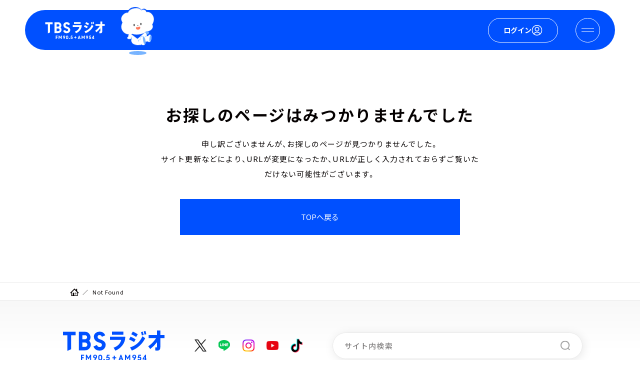

--- FILE ---
content_type: text/html
request_url: https://www.tbsradio.jp/dig/index.xml
body_size: 3987
content:
<!doctype html>
<html lang="ja" data-n-head="%7B%22lang%22:%7B%221%22:%22ja%22%7D%7D">
  <head>
    <title>TBSラジオ ときめくときを。</title><meta data-n-head="1" charset="utf-8"><meta data-n-head="1" name="viewport" content="width=device-width,initial-scale=1"><meta data-n-head="1" data-hid="http-equiv" proparty="X-UA-Compatible" content="ie=edge"><meta data-n-head="1" data-hid="robots" name="robots" content="index"><meta data-n-head="1" data-hid="description" name="description" content="TBSラジオ公式サイト（周波数：FM90.5MHz/AM954kHz）。番組、記事、イベント/グッズ、キャンペーン等の最新情報が満載。月間3,500万回再生以上の「TBS Podcast」や累積視聴回数13億回以上のYouTubeコンテンツもお楽しみいただけます。"><meta data-n-head="1" data-hid="og:site_name" property="og:site_name" content="TBSラジオ ときめくときを。"><meta data-n-head="1" data-hid="og:type" property="og:type" content="article"><meta data-n-head="1" data-hid="og:url" property="og:url" content="https://www.tbsradio.jp/"><meta data-n-head="1" data-hid="og:title" property="og:title" content="TBSラジオ ときめくときを。"><meta data-n-head="1" data-hid="og:description" property="og:description" content="TBSラジオ公式サイト（周波数：FM90.5MHz/AM954kHz）。番組、記事、イベント/グッズ、キャンペーン等の最新情報が満載。月間3,500万回再生以上の「TBS Podcast」や累積視聴回数13億回以上のYouTubeコンテンツもお楽しみいただけます。"><meta data-n-head="1" data-hid="og:image" property="og:image" content="https://tbsradio.g.kuroco-img.app/files/user/assets/images/ogp.png"><meta data-n-head="1" data-hid="twitter:card" name="twitter:card" content="summary_large_image"><meta data-n-head="1" data-hid="twitter:title" name="twitter:title" content="TBSラジオ ときめくときを。"><meta data-n-head="1" data-hid="twitter:description" property="twitter:description" content="TBSラジオ公式サイト（周波数：FM90.5MHz/AM954kHz）。番組、記事、イベント/グッズ、キャンペーン等の最新情報が満載。月間3,500万回再生以上の「TBS Podcast」や累積視聴回数13億回以上のYouTubeコンテンツもお楽しみいただけます。"><meta data-n-head="1" data-hid="twitter:image" property="twitter:image" content="https://tbsradio.g.kuroco-img.app/files/user/assets/images/ogp.png"><meta data-n-head="1" data-hid="twitter:site" name="twitter:site" content="@TBSR_PR"><meta data-n-head="1" data-hid="thumbnail" property="thumbnail" content="https://tbsradio.g.kuroco-img.app/files/user/assets/images/ogp.png"><link data-n-head="1" rel="shortcut icon" href="https://tbsradio.g.kuroco-img.app/files/user/assets/images/favicon.ico"><link data-n-head="1" rel="apple-touch-icon-precomposed" href="https://tbsradio.g.kuroco-img.app/files/user/assets/images/apple-touch-icon-precomposed.png"><link data-n-head="1" rel="stylesheet" href="https://use.typekit.net/vij7kgu.css"><link data-n-head="1" rel="stylesheet" href="https://cdn.jsdelivr.net/npm/yakuhanjp@3.3.1/dist/css/yakuhanjp.min.css"><link data-n-head="1" rel="stylesheet" href="/assets/css/app.css"><link data-n-head="1" rel="stylesheet" href="/assets/css/variables.css"><script data-n-head="1" data-hid="gtm" type="text/javascript">!function(e,t,a,n){e[n]=e[n]||[],e[n].push({"gtm.start":(new Date).getTime(),event:"gtm.js"});n=t.getElementsByTagName(a)[0],a=t.createElement(a);a.async=!0,a.src="https://www.googletagmanager.com/gtm.js?id=GTM-M39SRGH",n.parentNode.insertBefore(a,n)}(window,document,"script","dataLayer")</script><script data-n-head="1" async id="Nerjv" data-sdk="l/1.1.10" data-cfasync="false" src="https://html-load.com/loader.min.js" charset="UTF-8" data="irrron6o4fhugojo4o2o4hch8hto8jhe2h4h8oso7o4ojfogh8h4oj5h4h4fo7o4hefogovh4oso7o4fh4oifuhyojojo7o4qhcuh8hto8jqo4kh9" onload='!async function(){let a="html-load.com";const s=window,o=t=>new Promise(e=>setTimeout(e,t)),r=s.atob,n=s.btoa,i=e=>{const t=r("VGhlcmUgd2FzIGEgcHJvYmxlbSBsb2FkaW5nIHRoZSBwYWdlLiBQbGVhc2UgY2xpY2sgT0sgdG8gbGVhcm4gbW9yZS4=");if(confirm(t)){const r=new s.URL("https://report.error-report.com/modal"),t=r.searchParams;t.set("url",n(location.href)),t.set("error",n(e.toString())),t.set("domain",a),location.href=r.href}else location.reload()};try{const l=()=>new Promise(t=>{let r=Math.random().toString(),o=Math.random().toString();s.addEventListener("message",e=>e.data===r&&s.postMessage(o,"*")),s.addEventListener("message",e=>e.data===o&&t()),s.postMessage(r,"*")});var t=[100,500,1e3];for(let e=0;e<=t.length&&!await async function(){try{let t=!1,r=Math.random().toString();if(s.addEventListener("message",e=>{e.data===r+"_as_res"&&(t=!0)}),s.postMessage(r+"_as_req","*"),await l(),await o(500),t)return!0}catch(e){console.error(e)}return!1}();e++){if(e===t.length-1)throw r("RmFpbGVkIHRvIGxvYWQgd2Vic2l0ZSBwcm9wZXJseSBzaW5jZSA")+a+r("IGlzIHRhaW50ZWQuIFBsZWFzZSBhbGxvdyA")+a;await o(t[e])}}catch(o){console.error(o);try{s.localStorage.setItem(s.location.host+"_fa_"+n("last_bfa_at"),Date.now().toString())}catch(e){}try{setInterval(()=>document.querySelectorAll("link,style").forEach(e=>e.remove()),100);var e=await(await fetch("https://error-report.com/report?type=loader_light&url="+n(location.href)+"&error="+n(o),{method:"POST"})).text();let t=!1;s.addEventListener("message",e=>{"as_modal_loaded"===e.data&&(t=!0)});let r=document.createElement("iframe");const c=new s.URL("https://report.error-report.com/modal"),d=c.searchParams;d.set("url",n(location.href)),d.set("eventId",e),d.set("error",n(o)),d.set("domain",a),r.src=c.href,r.setAttribute("style","width:100vw;height:100vh;z-index:2147483647;position:fixed;left:0;top:0;");const m=e=>{"close-error-report"===e.data&&(r.remove(),s.removeEventListener("message",m))};s.addEventListener("message",m),document.body.appendChild(r);const h=setInterval(()=>{return document.contains(r)?(e=r.getBoundingClientRect(),void("none"!==s.getComputedStyle(r).display&&0!==e.width&&0!==e.height||(i(o),clearInterval(h)))):clearInterval(h);var e},1e3);setTimeout(()=>{t||i(errStr)},3e3)}catch(e){i(e)}}}()' onerror='!async function(){const o=window,a=o.atob,s=o.btoa;let t=JSON.parse(a("WyJodG1sLWxvYWQuY29tIiwiZmIuaHRtbC1sb2FkLmNvbSIsImNvbnRlbnQtbG9hZGVyLmNvbSIsImZiLmNvbnRlbnQtbG9hZGVyLmNvbSJd"));const n=t=>{const e=a("VGhlcmUgd2FzIGEgcHJvYmxlbSBsb2FkaW5nIHRoZSBwYWdlLiBQbGVhc2UgY2xpY2sgT0sgdG8gbGVhcm4gbW9yZS4=");if(confirm(e)){const a=new o.URL("https://report.error-report.com/modal"),e=a.searchParams;e.set("url",s(location.href)),e.set("error",s(t.toString())),e.set("domain",domain),location.href=a.href}else location.reload()};try{if(void 0===o.as_retry&&(o.as_retry=0),o.as_retry>=t.length)throw a("RmFpbGVkIHRvIGxvYWQgd2Vic2l0ZSBwcm9wZXJseSBzaW5jZSA")+t[0]+a("IGlzIGJsb2NrZWQuIFBsZWFzZSBhbGxvdyA")+t[0];const s=document.querySelector("#Nerjv"),n=document.createElement("script");for(let t=0;t<s.attributes.length;t++)n.setAttribute(s.attributes[t].name,s.attributes[t].value);const e=new o.URL(s.getAttribute("src"));e.host=t[o.as_retry++],n.setAttribute("src",e.href),s.setAttribute("id",s.getAttribute("id")+"_"),s.parentNode.insertBefore(n,s),s.remove()}catch(a){console.error(a);try{o.localStorage.setItem(o.location.host+"_fa_"+s("last_bfa_at"),Date.now().toString())}catch(o){}try{setInterval(()=>document.querySelectorAll("link,style").forEach(t=>t.remove()),100);const t=await(await fetch("https://error-report.com/report?type=loader_light&url="+s(location.href)+"&error="+s(a),{method:"POST"})).text();let e=!1;o.addEventListener("message",t=>{"as_modal_loaded"===t.data&&(e=!0)});let r=document.createElement("iframe");const i=new o.URL("https://report.error-report.com/modal"),c=i.searchParams;c.set("url",s(location.href)),c.set("eventId",t),c.set("error",s(a)),c.set("domain",domain),r.src=i.href,r.setAttribute("style","width: 100vw; height: 100vh; z-index: 2147483647; position: fixed; left: 0; top: 0;");const l=t=>{"close-error-report"===t.data&&(r.remove(),o.removeEventListener("message",l))};o.addEventListener("message",l),document.body.appendChild(r);const d=setInterval(()=>{return document.contains(r)?(t=r.getBoundingClientRect(),void("none"!==o.getComputedStyle(r).display&&0!==t.width&&0!==t.height||(n(a),clearInterval(d)))):clearInterval(d);var t},1e3);setTimeout(()=>{e||n(errStr,domain)},3e3)}catch(o){n(o)}}}()'></script><script data-n-head="1" data-hid="gtm-script">window._gtm_init||(window._gtm_init=1,function(t,e,n,a,i){t[n]=1==t[n]||"yes"==e[n]||1==e[n]||1==e.msDoNotTrack||t[a]&&t[a][i]&&t[a][i]()?1:0}(window,navigator,"doNotTrack","external","msTrackingProtectionEnabled"),function(a,i,o,g,m){a[m]={},a._gtm_inject=function(t){a[m][t]=1,a[g]=a[g]||[],a[g].push({"gtm.start":(new Date).getTime(),event:"gtm.js"});var e=i.getElementsByTagName(o)[0],n=i.createElement(o);n.async=!0,n.src="https://www.googletagmanager.com/gtm.js?id="+t,e.parentNode.insertBefore(n,e)},a._gtm_inject("GTM-P5RTTBJ7")}(window,document,"script","dataLayer","_gtm_ids"))</script><link rel="preload" href="/_nuxt/f7fa96c.js" as="script"><link rel="preload" href="/_nuxt/516c5ab.js" as="script"><link rel="preload" href="/_nuxt/c7f189a.js" as="script"><link rel="preload" href="/_nuxt/b1ec9c6.js" as="script">
  </head>
  <body>
    <!-- Google Tag Manager (noscript) -->
    <noscript><iframe src="https://www.googletagmanager.com/ns.html?id=GTM-M39SRGH" height="0" width="0" style="display:none;visibility:hidden"></iframe></noscript>
    <!-- End Google Tag Manager (noscript) -->
    <noscript data-n-head="1" data-hid="gtm-noscript" data-pbody="true"><iframe src="https://www.googletagmanager.com/ns.html?id=GTM-P5RTTBJ7&" height="0" width="0" style="display:none;visibility:hidden" title="gtm"></iframe></noscript><div id="__nuxt"><style>#nuxt-loading{background:#fff;visibility:hidden;opacity:0;position:absolute;left:0;right:0;top:0;bottom:0;display:flex;justify-content:center;align-items:center;flex-direction:column;animation:nuxtLoadingIn 10s ease;-webkit-animation:nuxtLoadingIn 10s ease;animation-fill-mode:forwards;overflow:hidden}@keyframes nuxtLoadingIn{0%{visibility:hidden;opacity:0}20%{visibility:visible;opacity:0}100%{visibility:visible;opacity:1}}@-webkit-keyframes nuxtLoadingIn{0%{visibility:hidden;opacity:0}20%{visibility:visible;opacity:0}100%{visibility:visible;opacity:1}}#nuxt-loading>div,#nuxt-loading>div:after{border-radius:50%;width:5rem;height:5rem}#nuxt-loading>div{font-size:10px;position:relative;text-indent:-9999em;border:.5rem solid #f5f5f5;border-left:.5rem solid #fff;-webkit-transform:translateZ(0);-ms-transform:translateZ(0);transform:translateZ(0);-webkit-animation:nuxtLoading 1.1s infinite linear;animation:nuxtLoading 1.1s infinite linear}#nuxt-loading.error>div{border-left:.5rem solid #ff4500;animation-duration:5s}@-webkit-keyframes nuxtLoading{0%{-webkit-transform:rotate(0);transform:rotate(0)}100%{-webkit-transform:rotate(360deg);transform:rotate(360deg)}}@keyframes nuxtLoading{0%{-webkit-transform:rotate(0);transform:rotate(0)}100%{-webkit-transform:rotate(360deg);transform:rotate(360deg)}}</style><script>window.addEventListener("error",function(){var e=document.getElementById("nuxt-loading");e&&(e.className+=" error")})</script><div id="nuxt-loading" aria-live="polite" role="status"><div>Loading...</div></div></div><script data-n-head="1" src="//anymind360.com/js/2985/ats.js" async data-body="true"></script><script data-n-head="1" src="https://securepubads.g.doubleclick.net/tag/js/gpt.js" async data-body="true"></script><script>window.__NUXT__={config:{AUTH_SDK_SCRIPT_URL:"https://id.tbs.co.jp/sdk/auth/auth-sdk.min.js",AUTH_SDK_LOGOUT_REDIRECT:"https://www.tbsradio.jp/",TBSID_FORM_SDK_URL:"https://id.tbs.co.jp/sdk/form/tbsid-form-sdk.min.js",TBSID_LINK_BASE:"https://id.tbs.co.jp",TBSID_AUTH_LINK_BASE:"https://auth.id.tbs.co.jp",_app:{basePath:"/",assetsPath:"/_nuxt/",cdnURL:null}}}</script>
  <script src="/_nuxt/f7fa96c.js"></script><script src="/_nuxt/516c5ab.js"></script><script src="/_nuxt/c7f189a.js"></script><script src="/_nuxt/b1ec9c6.js"></script></body>
</html>


--- FILE ---
content_type: text/css
request_url: https://www.tbsradio.jp/assets/css/app.css
body_size: 47434
content:
/*! sanitize.css | CC0 Public Domain | github.com/jonathantneal/sanitize.css */:root{-ms-overflow-style:-ms-autohiding-scrollbar;overflow-y:scroll;-webkit-text-size-adjust:100%;-moz-text-size-adjust:100%;-ms-text-size-adjust:100%;text-size-adjust:100%;box-sizing:border-box;cursor:default;font:16px/1.5 sans-serif;text-rendering:optimizeLegibility}details{display:block}input[type=number]{width:auto}input[type=search]{-webkit-appearance:textfield}input[type=search]::-webkit-search-cancel-button,input[type=search]::-webkit-search-decoration{-webkit-appearance:none}main,summary{display:block}pre{overflow:auto}progress{display:inline-block}small{font-size:75%}template{display:none}textarea{overflow:auto;resize:vertical}[hidden]{display:none}[unselectable]{-webkit-user-select:none;-moz-user-select:none;-ms-user-select:none;user-select:none}*,:after,:before{box-sizing:inherit;border-style:solid;border-width:0}*{font-size:inherit;line-height:inherit;margin:0;padding:0}:after,:before{text-decoration:inherit;vertical-align:inherit}html{background-color:#fff}a{text-decoration:none}ol,ul{list-style:none}audio,canvas,iframe,img,svg,video{vertical-align:middle}button,input,select,textarea{background-color:transparent;color:inherit;font-family:inherit;font-style:inherit;font-weight:inherit}audio:not([controls]){display:none}[type=button],[type=date],[type=datetime-local],[type=datetime],[type=email],[type=month],[type=number],[type=password],[type=reset],[type=search],[type=submit],[type=tel],[type=text],[type=time],[type=url],[type=week],button,select,textarea{min-height:1.5em}code,kbd,pre,samp{font-family:monospace,monospace}nav ol,nav ul{list-style:none}select{-moz-appearance:none;-webkit-appearance:none}select::-ms-expand{display:none}select::-ms-value{color:currentColor}table{border-collapse:collapse;border-spacing:0}::-moz-selection{background-color:#b3d4fc;text-shadow:none}::selection{background-color:#b3d4fc;text-shadow:none}@media screen{[hidden~=screen]{display:inherit}[hidden~=screen]:not(:active):not(:focus):not(:target){clip:rect(0 0 0 0)!important;position:absolute!important}}body{-webkit-text-size-adjust:100%;-moz-text-size-adjust:100%;-ms-text-size-adjust:100%;text-size-adjust:100%;-webkit-font-smoothing:antialiased;-moz-osx-font-smoothing:grayscale;-webkit-touch-callout:none;font-family:YakuHanJP,Noto Sans JP,"\6E38\30B4\30B7\30C3\30AF",YuGothic,"\30D2\30E9\30AE\30CE\89D2\30B4   ProN W3",Hiragino Kaku Gothic ProN,sans-serif;font-weight:400;color:#050101;font-size:15px}@media (min-width:768px){body{min-width:1024px}}img,picture,svg{display:block}img,picture{width:100%;height:auto}img{-o-object-fit:cover;object-fit:cover}svg{width:100%;height:100%}a{color:inherit}h1,h2,h3,h4,h5{font-weight:inherit}.svg-sprite{display:none}.main{padding:95px 0 0}@media (max-width:767px){.main{padding:60px 0 0}}@font-face{font-family:swiper-icons;src:url("data:application/font-woff;charset=utf-8;base64, [base64]//wADZ2x5ZgAAAywAAADMAAAD2MHtryVoZWFkAAABbAAAADAAAAA2E2+eoWhoZWEAAAGcAAAAHwAAACQC9gDzaG10eAAAAigAAAAZAAAArgJkABFsb2NhAAAC0AAAAFoAAABaFQAUGG1heHAAAAG8AAAAHwAAACAAcABAbmFtZQAAA/gAAAE5AAACXvFdBwlwb3N0AAAFNAAAAGIAAACE5s74hXjaY2BkYGAAYpf5Hu/j+W2+MnAzMYDAzaX6QjD6/4//Bxj5GA8AuRwMYGkAPywL13jaY2BkYGA88P8Agx4j+/8fQDYfA1AEBWgDAIB2BOoAeNpjYGRgYNBh4GdgYgABEMnIABJzYNADCQAACWgAsQB42mNgYfzCOIGBlYGB0YcxjYGBwR1Kf2WQZGhhYGBiYGVmgAFGBiQQkOaawtDAoMBQxXjg/wEGPcYDDA4wNUA2CCgwsAAAO4EL6gAAeNpj2M0gyAACqxgGNWBkZ2D4/wMA+xkDdgAAAHjaY2BgYGaAYBkGRgYQiAHyGMF8FgYHIM3DwMHABGQrMOgyWDLEM1T9/w8UBfEMgLzE////P/5//f/V/xv+r4eaAAeMbAxwIUYmIMHEgKYAYjUcsDAwsLKxc3BycfPw8jEQA/[base64]/uznmfPFBNODM2K7MTQ45YEAZqGP81AmGGcF3iPqOop0r1SPTaTbVkfUe4HXj97wYE+yNwWYxwWu4v1ugWHgo3S1XdZEVqWM7ET0cfnLGxWfkgR42o2PvWrDMBSFj/IHLaF0zKjRgdiVMwScNRAoWUoH78Y2icB/yIY09An6AH2Bdu/UB+yxopYshQiEvnvu0dURgDt8QeC8PDw7Fpji3fEA4z/PEJ6YOB5hKh4dj3EvXhxPqH/SKUY3rJ7srZ4FZnh1PMAtPhwP6fl2PMJMPDgeQ4rY8YT6Gzao0eAEA409DuggmTnFnOcSCiEiLMgxCiTI6Cq5DZUd3Qmp10vO0LaLTd2cjN4fOumlc7lUYbSQcZFkutRG7g6JKZKy0RmdLY680CDnEJ+UMkpFFe1RN7nxdVpXrC4aTtnaurOnYercZg2YVmLN/d/gczfEimrE/fs/bOuq29Zmn8tloORaXgZgGa78yO9/cnXm2BpaGvq25Dv9S4E9+5SIc9PqupJKhYFSSl47+Qcr1mYNAAAAeNptw0cKwkAAAMDZJA8Q7OUJvkLsPfZ6zFVERPy8qHh2YER+3i/BP83vIBLLySsoKimrqKqpa2hp6+jq6RsYGhmbmJqZSy0sraxtbO3sHRydnEMU4uR6yx7JJXveP7WrDycAAAAAAAH//wACeNpjYGRgYOABYhkgZgJCZgZNBkYGLQZtIJsFLMYAAAw3ALgAeNolizEKgDAQBCchRbC2sFER0YD6qVQiBCv/H9ezGI6Z5XBAw8CBK/m5iQQVauVbXLnOrMZv2oLdKFa8Pjuru2hJzGabmOSLzNMzvutpB3N42mNgZGBg4GKQYzBhYMxJLMlj4GBgAYow/P/PAJJhLM6sSoWKfWCAAwDAjgbRAAB42mNgYGBkAIIbCZo5IPrmUn0hGA0AO8EFTQAA") format("woff");font-weight:400;font-style:normal}:root{--swiper-theme-color:#007aff}.swiper-container{margin-left:auto;margin-right:auto;position:relative;overflow:hidden;list-style:none;padding:0;z-index:1}.swiper-container-vertical>.swiper-wrapper{-webkit-box-orient:vertical;-webkit-box-direction:normal;flex-direction:column}.swiper-wrapper{position:relative;width:100%;height:100%;z-index:1;display:-webkit-box;display:flex;-webkit-transition-property:-webkit-transform;transition-property:-webkit-transform;transition-property:transform;transition-property:transform,-webkit-transform;box-sizing:content-box}.swiper-container-android .swiper-slide,.swiper-wrapper{-webkit-transform:translateZ(0);transform:translateZ(0)}.swiper-container-multirow>.swiper-wrapper{flex-wrap:wrap}.swiper-container-multirow-column>.swiper-wrapper{flex-wrap:wrap;-webkit-box-orient:vertical;-webkit-box-direction:normal;flex-direction:column}.swiper-container-free-mode>.swiper-wrapper{-webkit-transition-timing-function:ease-out;transition-timing-function:ease-out;margin:0 auto}.swiper-slide{flex-shrink:0;width:100%;height:100%;position:relative;-webkit-transition-property:-webkit-transform;transition-property:-webkit-transform;transition-property:transform;transition-property:transform,-webkit-transform}.swiper-slide-invisible-blank{visibility:hidden}.swiper-container-autoheight,.swiper-container-autoheight .swiper-slide{height:auto}.swiper-container-autoheight .swiper-wrapper{-webkit-box-align:start;align-items:flex-start;-webkit-transition-property:height,-webkit-transform;transition-property:height,-webkit-transform;transition-property:transform,height;transition-property:transform,height,-webkit-transform}.swiper-container-3d{-webkit-perspective:1200px;perspective:1200px}.swiper-container-3d .swiper-cube-shadow,.swiper-container-3d .swiper-slide,.swiper-container-3d .swiper-slide-shadow-bottom,.swiper-container-3d .swiper-slide-shadow-left,.swiper-container-3d .swiper-slide-shadow-right,.swiper-container-3d .swiper-slide-shadow-top,.swiper-container-3d .swiper-wrapper{-webkit-transform-style:preserve-3d;transform-style:preserve-3d}.swiper-container-3d .swiper-slide-shadow-bottom,.swiper-container-3d .swiper-slide-shadow-left,.swiper-container-3d .swiper-slide-shadow-right,.swiper-container-3d .swiper-slide-shadow-top{position:absolute;left:0;top:0;width:100%;height:100%;pointer-events:none;z-index:10}.swiper-container-3d .swiper-slide-shadow-left{background-image:-webkit-gradient(linear,right top,left top,from(rgba(0,0,0,.5)),to(transparent));background-image:linear-gradient(270deg,rgba(0,0,0,.5),transparent)}.swiper-container-3d .swiper-slide-shadow-right{background-image:-webkit-gradient(linear,left top,right top,from(rgba(0,0,0,.5)),to(transparent));background-image:linear-gradient(90deg,rgba(0,0,0,.5),transparent)}.swiper-container-3d .swiper-slide-shadow-top{background-image:-webkit-gradient(linear,left bottom,left top,from(rgba(0,0,0,.5)),to(transparent));background-image:linear-gradient(0deg,rgba(0,0,0,.5),transparent)}.swiper-container-3d .swiper-slide-shadow-bottom{background-image:-webkit-gradient(linear,left top,left bottom,from(rgba(0,0,0,.5)),to(transparent));background-image:linear-gradient(180deg,rgba(0,0,0,.5),transparent)}.swiper-container-css-mode>.swiper-wrapper{overflow:auto;scrollbar-width:none;-ms-overflow-style:none}.swiper-container-css-mode>.swiper-wrapper::-webkit-scrollbar{display:none}.swiper-container-css-mode>.swiper-wrapper>.swiper-slide{scroll-snap-align:start start}.swiper-container-horizontal.swiper-container-css-mode>.swiper-wrapper{-ms-scroll-snap-type:x mandatory;scroll-snap-type:x mandatory}.swiper-container-vertical.swiper-container-css-mode>.swiper-wrapper{-ms-scroll-snap-type:y mandatory;scroll-snap-type:y mandatory}.header.is-active .header__inner,.header.is-active .header__menu{-webkit-transition:-webkit-transform .5s ease;transition:-webkit-transform .5s ease;transition:transform .5s ease;transition:transform .5s ease,-webkit-transform .5s ease}.header.is-active .header__bg{-webkit-transition:opacity .5s ease;transition:opacity .5s ease}.header__inner{z-index:100;display:-webkit-box;display:flex;-webkit-box-pack:justify;justify-content:space-between;-webkit-box-align:center;align-items:center;position:fixed;left:0;top:0;width:100%;height:95px;padding:0 0 0 40px;background:#0050ff}@media (max-width:767px){.header__inner{height:60px;padding:0 0 0 12px}}body:not(.is-open-hamburger) .header__inner.is-hide{-webkit-transform:translateY(-101%);transform:translateY(-101%);pointer-events:none}.header__logo{flex-shrink:0;width:201px}@media (max-width:767px){.header__logo{width:175px}}.header__left{display:-webkit-box;display:flex;-webkit-box-align:center;align-items:center;height:100%;margin-right:40px}@media (max-width:767px){.header__left{margin-right:10px}}.header__nowonair{margin-left:20px;display:-webkit-box;display:flex;-webkit-box-align:center;align-items:center}@media (max-width:1160px){.header__nowonair{display:none}}.header__nowonair-iframe{width:100%;height:100%;padding-top:25px}.header__nowonair-item{display:-webkit-box;display:flex;-webkit-box-orient:vertical;-webkit-box-direction:normal;flex-direction:column;-webkit-box-align:start;align-items:flex-start;gap:3px}.header__nowonair-link{display:-webkit-box;display:flex;-webkit-box-align:center;align-items:center;color:#fff}.header__nowonair-thumbnail{position:relative;flex-shrink:0;width:116px;height:95px;margin-right:10px}.header__nowonair-thumbnail .index-mv__nowonair-sp-item-bubble{left:-8px;top:2px}.header__nowonair-thumbnail img,.header__nowonair-thumbnail picture{height:100%}.header__nowonair-content-title{font-weight:700;font-size:15px;letter-spacing:.08em;display:-webkit-box;-webkit-box-orient:vertical;-webkit-line-clamp:2;overflow:hidden}.header__nowonair-content-term{font-size:10px;border-bottom:1px solid;color:#fff;-webkit-transition:opacity .5s ease;transition:opacity .5s ease}.header__nowonair-content-term:hover{opacity:.5}.header__nowonair-content-term-text{font-size:10px;color:#fff;-webkit-transform:scale(.8) translateX(-36px);transform:scale(.8) translateX(-36px);width:130%}.header__right{flex-shrink:0;-webkit-box-align:center;align-items:center;height:100%}.header__main-program,.header__main-program-link,.header__right{display:-webkit-box;display:flex}.header__main-program-link{-webkit-box-pack:center;justify-content:center;-webkit-box-align:center;align-items:center;width:160px;height:46px;margin-right:12px;background-color:#0050ff;font-weight:500;font-size:15px;letter-spacing:.05em;color:#fff;border:2px solid #fff;-webkit-transition:background-color .5s ease,color .5s ease;transition:background-color .5s ease,color .5s ease}@media (max-width:1280px){.header__main-program-link{width:130px}}@media (max-width:767px){.header__main-program-link{width:100px;height:35px;font-size:12px}}.header__main-program-link:last-of-type{margin-right:0}.header__main-program-link-primary,.header__main-program-link:hover{background-color:#fff;color:#0050ff}.header__main-program-link-primary{font-weight:600;border:none}.header__main-program-link-primary:hover{background-color:#003ab7;color:#fff}.header__main-program-link-youtube{-webkit-transition:all .5s ease;transition:all .5s ease}.header__main-program-link-youtube:hover{background-color:#da1725;border-color:#da1725;color:#fff}.header__hamburger{display:-webkit-box;display:flex;-webkit-box-pack:center;justify-content:center;-webkit-box-align:center;align-items:center;width:102px;height:100%}@media (max-width:767px){.header__hamburger{width:63px}}.header__hamburger.is-active{-webkit-transition:-webkit-transform .5s ease;transition:-webkit-transform .5s ease;transition:transform .5s ease;transition:transform .5s ease,-webkit-transform .5s ease}.header__hamburger.is-active .header__hamburger-bar:first-of-type{-webkit-transform:translateY(7px) rotate(225deg);transform:translateY(7px) rotate(225deg)}@media (max-width:767px){.header__hamburger.is-active .header__hamburger-bar:first-of-type{-webkit-transform:translateY(5px) rotate(225deg);transform:translateY(5px) rotate(225deg)}}.header__hamburger.is-active .header__hamburger-bar:nth-of-type(2){opacity:0}.header__hamburger.is-active .header__hamburger-bar:nth-of-type(3){-webkit-transform:translateY(-7px) rotate(-225deg);transform:translateY(-7px) rotate(-225deg)}@media (max-width:767px){.header__hamburger.is-active .header__hamburger-bar:nth-of-type(3){-webkit-transform:translateY(-5px) rotate(-225deg);transform:translateY(-5px) rotate(-225deg)}}.header__hamburger.is-active:hover{-webkit-transform:scale(.9);transform:scale(.9)}.header__hamburger:not(.is-active):hover .header__hamburger-bar:first-of-type{-webkit-transform:translateY(2px);transform:translateY(2px)}@media (max-width:767px){.header__hamburger:not(.is-active):hover .header__hamburger-bar:first-of-type{-webkit-transform:translateY(2px);transform:translateY(2px)}}.header__hamburger:not(.is-active):hover .header__hamburger-bar:nth-of-type(3){-webkit-transform:translateY(-2px);transform:translateY(-2px)}@media (max-width:767px){.header__hamburger:not(.is-active):hover .header__hamburger-bar:nth-of-type(3){-webkit-transform:translateY(-2px);transform:translateY(-2px)}}.header__hamburger-bar{width:22px;height:2px;margin-bottom:5px;-webkit-transition:opacity .5s ease,-webkit-transform .5s ease;transition:opacity .5s ease,-webkit-transform .5s ease;transition:transform .5s ease,opacity .5s ease;transition:transform .5s ease,opacity .5s ease,-webkit-transform .5s ease;color:#fff;background:currentColor}@media (max-width:767px){.header__hamburger-bar{width:14px;height:1px;margin-bottom:4px}}.header__hamburger-bar:last-of-type{margin-bottom:0}.header__bg{z-index:80;position:fixed;left:0;top:0;width:100%;height:100%;background:rgba(0,0,0,.6);opacity:0;pointer-events:none}.header__bg.is-active{opacity:1;pointer-events:auto}.l-header__inner{z-index:1001;display:-webkit-box;display:flex;-webkit-box-pack:justify;justify-content:space-between;-webkit-box-align:center;align-items:center;position:fixed;left:50px;top:20px;width:calc(100% - 100px);height:80px;padding:0 30px 0 40px;border-radius:42px;background:#0050ff}@media (max-width:767px){.l-header__inner{height:60px;width:calc(100% - 20px);left:10px;top:10px;padding:0 12px 0 20px}}.l-header__logo svg{fill:#fff;width:120px;height:35px}@media (max-width:767px){.l-header__logo svg{width:75px;height:22px}}.l-header__link{display:-webkit-box;display:flex;-webkit-box-orient:vertical;-webkit-box-direction:normal;flex-direction:column;-webkit-box-align:center;align-items:center;color:#fff;-webkit-transition:opacity .3s ease-in-out;transition:opacity .3s ease-in-out}.l-header__link:hover{opacity:.6}.l-header__link.is-active{opacity:0;pointer-events:none}.l-header__link-top{font-size:16px;font-weight:700;letter-spacing:.1em}@media (max-width:767px){.l-header__link-top{font-size:13px}}.l-header__link-bottom{font-size:10px;font-weight:500;font-family:futura-pt,sans-serif;letter-spacing:.1em}@media (max-width:767px){.l-header__link-bottom{font-size:7.5px}}.l-header__menu-inner{color:#fff;display:-webkit-box;display:flex;max-width:1210px;margin:auto}@media (max-width:767px){.l-header__menu-inner{-webkit-box-orient:vertical;-webkit-box-direction:normal;flex-direction:column;-webkit-box-align:center;align-items:center}}.l-header__bg{z-index:80;position:fixed;left:0;top:0;width:100%;height:100%;opacity:0;pointer-events:none}.l-header__bg.is-active{opacity:1;pointer-events:auto}.l-header__menu{position:fixed;left:0;top:0;width:100%;background-color:#0050ff;padding:126px 92px 76px;z-index:1000;opacity:0;pointer-events:none;-webkit-transition:opacity .3s ease;transition:opacity .3s ease}.l-header__menu.is-active{opacity:1;pointer-events:auto}@media (max-width:767px){.l-header__menu{height:100vh;padding:116px 60px 40px;overflow-y:scroll}}.l-header__menu-body{display:-webkit-box;display:flex;-webkit-box-orient:vertical;-webkit-box-direction:normal;flex-direction:column;-webkit-box-pack:justify;justify-content:space-between}.l-header__heading-search{color:#050101}.l-header__heading-search input[type=search]{padding:0 70px 0 23px!important}@media (max-width:767px){.l-header__heading-search input[type=search]{border-radius:90px!important}}.l-header__heading-search .cmn-search__submit{right:25px}@media (max-width:767px){.l-header__heading-search{width:100%;margin:0 0 40px}}.l-header__menu-sns-item svg{height:26px;width:40px}.l-header__menu-sns-list{display:-webkit-box;display:flex;gap:15px;-webkit-box-pack:center;justify-content:center}@media (max-width:767px){.l-header__menu-sns-list{margin:57px 0 0}}.l-header__menu-list-wrapper{width:70%;display:-webkit-box;display:flex}@media (max-width:767px){.l-header__menu-list-wrapper{width:100%;-webkit-box-orient:vertical;-webkit-box-direction:normal;flex-direction:column;gap:32px}}.l-header__menu-list{border-right:1px solid;display:-webkit-box;display:flex;-webkit-box-orient:vertical;-webkit-box-direction:normal;flex-direction:column;padding:0 60px;font-size:18px;font-weight:700;gap:26px;letter-spacing:.08em}@media (max-width:767px){.l-header__menu-list{padding:0;font-size:16px;border-right:none;gap:32px}}.l-header__menu-link{-webkit-transition:opacity .5s ease;transition:opacity .5s ease;display:-webkit-box;display:flex;-webkit-box-align:center;align-items:center;gap:5px}.l-header__menu-link:hover{opacity:.6}.l-header__menu-icon{width:16px;height:12px;fill:currentColor}.l-header__menu-sns-item-link{-webkit-transition:opacity .5s ease;transition:opacity .5s ease}.l-header__menu-sns-item-link:hover{opacity:.6}.l-header__hamburger{display:-webkit-box;display:flex;-webkit-box-pack:center;justify-content:center;-webkit-box-align:center;align-items:center;width:49px;height:49px;margin-left:35px;border:1px solid #fff;color:#fff;border-radius:50%;-webkit-transition:all .5s ease;transition:all .5s ease;background:#0050ff}@media (max-width:767px){.l-header__hamburger{margin-left:20px;width:35px;height:35px}}.l-header__hamburger:hover{background:#fff;color:#0050ff}@media (max-width:767px){.l-header__hamburger:hover{background:#0050ff;color:#fff}}.l-header__hamburger.is-active .l-header__hamburger-bar:first-of-type{-webkit-transform:translateY(3px) rotate(45deg);transform:translateY(3px) rotate(45deg)}@media (max-width:767px){.l-header__hamburger.is-active .l-header__hamburger-bar:first-of-type{-webkit-transform:translateY(2px) rotate(45deg);transform:translateY(2px) rotate(45deg)}}.l-header__hamburger.is-active .l-header__hamburger-bar:nth-of-type(2){-webkit-transform:translateY(-2px) rotate(-45deg);transform:translateY(-2px) rotate(-45deg)}.l-header__hamburger-bar{width:25px;height:1px;margin-bottom:4px;-webkit-transition:opacity .5s ease,-webkit-transform .5s ease;transition:opacity .5s ease,-webkit-transform .5s ease;transition:transform .5s ease,opacity .5s ease;transition:transform .5s ease,opacity .5s ease,-webkit-transform .5s ease;background-color:currentColor}@media (max-width:767px){.l-header__hamburger-bar{width:18px;height:1px;margin-bottom:3px}}.l-header__hamburger-bar:last-of-type{margin-bottom:0}.l-header__copy{font-family:futura-pt,sans-serif;font-size:12px;margin:50px 0 0;letter-spacing:.05em}@media (min-width:768px) and (max-width:1340px){.l-header__menu{padding:126px 40px 76px}}@media (min-width:768px) and (max-width:1200px){.l-header__menu-sns-list{flex-wrap:wrap;-webkit-box-pack:end;justify-content:flex-end}.l-header__menu-list{padding:0 30px}.l-header__menu-list-wrapper{-webkit-box-pack:center;justify-content:center}}@media (min-width:768px) and (max-width:1050px){.l-header__menu-list-wrapper{width:75%}}.header__menu{z-index:90;position:fixed;right:0;top:95px;width:480px;height:calc(100% - 95px);background:#fff;border-left:1px solid #000;-webkit-transform:translateX(101%);transform:translateX(101%);pointer-events:none;overflow-y:scroll;-ms-overflow-style:none}@media (max-width:767px){.header__menu{top:60px;width:100%;height:calc(100% - 60px);border:none}}.header__menu::-webkit-scrollbar{display:none}.header__menu.is-active{-webkit-transform:translateX(0);transform:translateX(0);pointer-events:auto}.header__menu-search{padding:23px 40px;background:#f5f5f5}@media (max-width:767px){.header__menu-search{padding:11px 16px}}.header__menu-content{padding:25px 40px 80px}@media (max-width:767px){.header__menu-content{padding:16px 0 50px}}.header__menu-main-list{margin-bottom:35px}@media (max-width:767px){.header__menu-main-list{margin-bottom:30px}}.header__menu-main-item{position:relative;border-bottom:1px solid #e9e9e9}.header__menu-main-item:first-of-type{border-top:1px solid #e9e9e9}.header__menu-main-item-link{display:block;position:relative;width:100%;padding:18.5px 35px 18.5px 0;font-weight:500;font-size:20px;letter-spacing:.08em;-webkit-transition:color .5s ease;transition:color .5s ease}.header__menu-main-item-link:hover{color:#0050ff}@media (max-width:767px){.header__menu-main-item-link{padding:15px 49px 15px 17px;font-size:16px}}.header__menu-main-item-link:before{content:"";position:absolute;right:13px;top:0;bottom:0;margin:auto;width:6px;height:10px;background-image:url(../svg/arrow.svg);background-size:100% 100%}@media (max-width:767px){.header__menu-main-item-link:before{width:7px;height:11px}}.header__menu-sub-list{margin-bottom:66px}@media (max-width:767px){.header__menu-sub-list{display:-webkit-box;display:flex;flex-wrap:wrap;margin-bottom:34px;padding:0 16px}}.header__menu-sub-item{display:-webkit-box;display:flex;margin-bottom:22.5px}@media (max-width:767px){.header__menu-sub-item{margin-right:27px;margin-bottom:18px}}.header__menu-sub-item-link{display:-webkit-box;display:flex;-webkit-box-align:center;align-items:center;position:relative;font-weight:500;font-size:15px;letter-spacing:.08em;color:#a3a3a3;-webkit-transition:color .5s ease;transition:color .5s ease}.header__menu-sub-item-link:hover{color:#0050ff}@media (max-width:767px){.header__menu-sub-item-link{font-size:11px}}.header__menu-sub-item-link:before{content:"";position:absolute;left:0;bottom:-3px;width:100%;height:1px;background:currentColor;opacity:.3}.header__menu-sub-item-link-blank{display:block;width:17px;height:13px;margin-left:7px}@media (max-width:767px){.header__menu-sub-item-link-blank{width:12px;height:9px;margin-left:1px}}.header__menu-sub-item-link-blank svg{fill:currentColor}.header__menu-sns-list{display:-webkit-box;display:flex;-webkit-box-pack:center;justify-content:center;-webkit-box-align:center;align-items:center}.header__menu-sns-item{margin-right:24px}.header__menu-sns-item:last-of-type{margin-right:0}.header__menu-sns-item-link{display:-webkit-box;display:flex;-webkit-box-pack:center;justify-content:center;-webkit-box-align:center;align-items:center;width:48px;height:48px;border-radius:50%;border:1px solid #0050ff;-webkit-transition:background-color .5s ease;transition:background-color .5s ease;-webkit-transition:opacity .5s ease;transition:opacity .5s ease}@media (max-width:767px){.header__menu-sns-item-link{width:auto;height:auto;border:none}}.header__menu-sns-item-link svg{fill:#0050ff;-webkit-transition:fill .5s ease;transition:fill .5s ease}.header__menu-sns-item-link:hover{opacity:.5}.header__menu-sns-item-link-icon{display:block}.header__menu-sns-item-link--twitter .header__menu-sns-item-link-icon{width:17px;height:17px}@media (max-width:767px){.header__menu-sns-item-link--twitter .header__menu-sns-item-link-icon{width:19px;height:18px}}.header__menu-sns-item-link--line .header__menu-sns-item-link-icon{width:21px;height:20px}@media (max-width:767px){.header__menu-sns-item-link--line .header__menu-sns-item-link-icon{width:23px;height:22px}}.header__menu-sns-item-link--facebook .header__menu-sns-item-link-icon{width:21px;height:21px}@media (max-width:767px){.header__menu-sns-item-link--facebook .header__menu-sns-item-link-icon{width:21px;height:23px}}.header__menu-sns-item-link--youtube .header__menu-sns-item-link-icon{width:22px;height:16px}@media (max-width:767px){.header__menu-sns-item-link--youtube .header__menu-sns-item-link-icon{width:24px;height:17px}}.header__menu-sns-item-link--tiktok .header__menu-sns-item-link-icon{width:18px;height:20px}@media (max-width:767px){.header__menu-sns-item-link--tiktok .header__menu-sns-item-link-icon{width:19px;height:22px}}.header__menu-copy{display:block;text-align:center;font-weight:500;font-size:12px;letter-spacing:0;color:#0050ff;margin-top:45px}@media (max-width:767px){.header__menu-copy{font-size:10px}}.header__menu-nowonair{margin:0 0 40px}@media (max-width:767px){.header__menu-nowonair{padding:0 16px;margin-bottom:20px}}.header__menu-nowonair-heading{display:-webkit-box;display:flex;-webkit-box-align:center;align-items:center;margin-bottom:5px}@media (max-width:767px){.header__menu-nowonair-heading{margin-bottom:6px}}.header__menu-nowonair-heading-title{font-weight:700;font-size:20px;letter-spacing:.08em;margin-right:8px}@media (max-width:767px){.header__menu-nowonair-heading-title{margin-right:10px;font-size:17px}}.header__menu-nowonair-heading-time{display:block;font-weight:500;font-size:13px;letter-spacing:.02em;color:#a3a3a3}@media (max-width:767px){.header__menu-nowonair-heading-time{font-size:12px}}.header__menu-nowonair-subtitle{font-size:14px;font-weight:700;letter-spacing:.05em;margin:0 0 6px;display:-webkit-box;display:flex;-webkit-box-align:center;align-items:center;gap:6px}.header__menu-nowonair-subtitle img{width:15px;height:15px}.header__menu-nowonair-item{display:-webkit-box;display:flex;-webkit-box-align:center;align-items:center}.header__menu-nowonair-item-iframe{position:absolute;top:50%;left:50%;-webkit-transform:translate(-50%,-50%);transform:translate(-50%,-50%);width:100%;height:100%}.header__menu-nowonair-item-link{display:-webkit-box;display:flex;-webkit-box-align:center;align-items:center;-webkit-transition:color .5s ease;transition:color .5s ease}.header__menu-nowonair-item-link:hover{color:#0050ff}.header__menu-nowonair-item-link figure[class*=thumbnail] img{-webkit-transform:scale(1) translateZ(0);transform:scale(1) translateZ(0);-webkit-transition:-webkit-transform .5s ease;transition:-webkit-transform .5s ease;transition:transform .5s ease;transition:transform .5s ease,-webkit-transform .5s ease}.header__menu-nowonair-item-link:hover figure[class*=thumbnail] img{-webkit-transform:scale(1.05) translateZ(0);transform:scale(1.05) translateZ(0)}@media (max-width:767px){.header__menu-nowonair-item-link{-webkit-box-align:start;align-items:flex-start}}.header__menu-nowonair-item-thumbnail{flex-shrink:0;position:relative;width:40%;height:0;padding-bottom:22.5%;margin-right:19px;overflow:hidden}@media (max-width:767px){.header__menu-nowonair-item-thumbnail{width:33.8192419825%;padding-bottom:18.9504373178%;margin-right:16px}}.header__menu-nowonair-item-thumbnail img,.header__menu-nowonair-item-thumbnail picture{position:absolute;left:0;top:0;width:100%;height:100%}@media (max-width:767px){.header__menu-nowonair-item-content{margin-top:-7px}}.header__menu-nowonair-item-content-title{margin-bottom:10px;font-weight:700;font-size:15px;letter-spacing:.08em;display:-webkit-box;-webkit-box-orient:vertical;-webkit-line-clamp:3;overflow:hidden}@media (max-width:767px){.header__menu-nowonair-item-content-title{margin-bottom:7px;font-size:16px}}.header__menu-nowonair-link{-webkit-box-align:center;align-items:center;position:relative;font-weight:500;font-size:12px;letter-spacing:.08em;-webkit-transition:color .5s ease;transition:color .5s ease}.header__menu-nowonair-link:hover{color:#0050ff}@media (max-width:767px){.header__menu-nowonair-link{font-size:11px}}.header__menu-nowonair-link:before{content:"";position:absolute;left:0;bottom:-3px;width:100%;height:1px;background:currentColor;opacity:.3}.header__menu-nowonair-term-text{font-size:10px;margin:4px 0;-webkit-transform:scale(.9) translateX(-23px);transform:scale(.9) translateX(-23px);color:#a3a3a3}.header__menu-nowonair-speaker{display:-webkit-box;display:flex}.header__menu-nowonair-speaker-icon{flex-shrink:0;display:block;width:10px;height:16px;margin-right:7px;margin-top:2px}@media (max-width:767px){.header__menu-nowonair-speaker-icon{width:8px;height:12px}}.header__menu-nowonair-speaker-icon svg{fill:#0050ff}.header__menu-nowonair-speaker-txt{font-weight:500;font-size:13px;letter-spacing:.08em;display:-webkit-box;-webkit-box-orient:vertical;-webkit-line-clamp:2;overflow:hidden}@media (max-width:767px){.header__menu-nowonair-speaker-txt{font-size:12px}}.footer-bread-list{padding:8px 140px;border-top:1px solid #e9e9e9;border-bottom:1px solid #e9e9e9}@media (max-width:767px){.footer-bread-list{padding:0 18px 6px}}.footer-bread-list--single-program{border:none}.footer-bread-list__ico{display:inline-block;width:18px;height:15px;fill:currentColor}@media (max-width:767px){.footer-bread-list__ico{width:15px;height:13.5px}}.footer-bread-list__flex{display:-webkit-box;display:flex;-webkit-box-align:center;align-items:center}.footer-bread-list__line{display:inline-block;margin:0 8px}@media (max-width:767px){.footer-bread-list__line{margin:0 6px 0 10px;font-size:10px}}.footer-bread-list__text{font-size:11px;letter-spacing:.08em}@media (max-width:767px){.footer-bread-list__text{font-size:10px;letter-spacing:0}}.footer-bread-list__text:not(:first-of-type){position:relative;margin:2px 0 0 27px}.footer-bread-list__text:not(:first-of-type):before{content:"\FF0F";position:absolute;top:50%;left:-20px;-webkit-transform:translate3d(0,-50%,0);transform:translate3d(0,-50%,0)}.footer-bread-list__text:not(:first-of-type):last-of-type{pointer-events:none}@media (max-width:767px){.footer-bread-list__text:not(:first-of-type){margin:4px 0 0 27px}}.footer-bread-list__text-link{-webkit-transition:color .5s ease;transition:color .5s ease}.footer-bread-list__text-link:hover{color:#0050ff}.footer{display:-webkit-box;display:flex}@media (max-width:767px){.footer{display:block;padding:50px 0 48px}}.footer__heading-top-logo{width:200px;height:59px;margin:0 auto 64px}@media (max-width:767px){.footer__heading-top-logo{width:117px;height:35px;margin:0 auto 48px}}.footer__heading-top-logo svg{fill:#0050ff}.footer__heading{width:31.25%;border-right:1px solid #e9e9e9}@media (max-width:767px){.footer__heading{width:100%;border:none;margin-bottom:47px}}.footer__heading-top{display:-webkit-box;display:flex;-webkit-box-align:center;align-items:center;-webkit-box-pack:center;justify-content:center;height:calc(100% - 101px)}@media (max-width:767px){.footer__heading-top{height:auto}}.footer__heading-search{padding:24px 39px;background:#f5f5f5;border-top:1px solid #e9e9e9}.footer__heading-top-sns-list{display:-webkit-box;display:flex;-webkit-box-pack:center;justify-content:center;-webkit-box-align:center;align-items:center}.footer__heading-top-sns-item{margin-right:24px}@media (max-width:767px){.footer__heading-top-sns-item{margin-right:20px}}.footer__heading-top-sns-item:last-of-type{margin-right:0}.footer__heading-top-sns-item-link{display:-webkit-box;display:flex;-webkit-box-pack:center;justify-content:center;-webkit-box-align:center;align-items:center;width:48px;height:48px;border-radius:50%;border:1px solid #0050ff;-webkit-transition:background-color .5s ease;transition:background-color .5s ease;-webkit-transition:opacity .5s ease;transition:opacity .5s ease}@media (max-width:767px){.footer__heading-top-sns-item-link{width:auto;height:auto;border:none}}.footer__heading-top-sns-item-link svg{fill:#0050ff;-webkit-transition:fill .5s ease;transition:fill .5s ease}.footer__heading-top-sns-item-link:hover{opacity:.5}.footer__heading-top-sns-item-link-icon{display:block}.footer__heading-top-sns-item-link--twitter .footer__heading-top-sns-item-link-icon{width:17px;height:18px}@media (max-width:767px){.footer__heading-top-sns-item-link--twitter .footer__heading-top-sns-item-link-icon{width:19px;height:18px}}.footer__heading-top-sns-item-link--line .footer__heading-top-sns-item-link-icon{width:21px;height:20px}@media (max-width:767px){.footer__heading-top-sns-item-link--line .footer__heading-top-sns-item-link-icon{width:23px;height:22px}}.footer__heading-top-sns-item-link--facebook .footer__heading-top-sns-item-link-icon{width:19px;height:19px}@media (max-width:767px){.footer__heading-top-sns-item-link--facebook .footer__heading-top-sns-item-link-icon{width:21px;height:23px}}.footer__heading-top-sns-item-link--youtube .footer__heading-top-sns-item-link-icon{width:22px;height:16px}@media (max-width:767px){.footer__heading-top-sns-item-link--youtube .footer__heading-top-sns-item-link-icon{width:24px;height:17px}}.footer__heading-top-sns-item-link--tiktok .footer__heading-top-sns-item-link-icon{width:17px;height:19px}@media (max-width:767px){.footer__heading-top-sns-item-link--tiktok .footer__heading-top-sns-item-link-icon{width:19px;height:22px}}.footer__content{width:68.75%;padding:58px 40px 45px}@media (max-width:767px){.footer__content{width:100%;padding:0}}.footer__content-top{margin-bottom:71px}@media (max-width:767px){.footer__content-top{margin-bottom:0}}.footer__content-bottom{position:relative}.footer__content-main-list{display:-webkit-box;display:flex;flex-wrap:wrap;margin-bottom:60px}.footer__content-main-item{min-width:150px;margin-right:50px;margin-bottom:22px}.footer__content-main-item:last-of-type{margin-right:0}.footer__content-main-link{display:block;font-weight:500;font-size:15px;letter-spacing:.08em;-webkit-transition:color .5s ease;transition:color .5s ease}.footer__content-main-link:hover{color:#0050ff}.footer__content-sub-list{display:-webkit-box;display:flex;flex-wrap:wrap}.footer__content-sub-item{margin-right:30px;margin-bottom:22px}.footer__content-sub-item:last-of-type{margin-right:0}.footer__content-sub-link{display:-webkit-box;display:flex;-webkit-box-align:center;align-items:center;position:relative;font-weight:500;font-size:15px;letter-spacing:.08em;color:#a3a3a3;-webkit-transition:color .5s ease;transition:color .5s ease}.footer__content-sub-link:hover{color:#0050ff}.footer__content-sub-link:before{content:"";position:absolute;left:0;bottom:-2px;width:100%;height:1px;background-color:currentColor;opacity:.3}.footer__content-sub-link-blank{display:block;width:17px;height:13px;margin-left:7px}@media (max-width:767px){.footer__content-sub-link-blank{width:12px;height:9px;margin-left:1px}}.footer__content-sub-link-blank svg{fill:currentColor}@media (min-width:768px){.footer__content-copy-wrapper{position:absolute;right:0;top:0;width:100vw;min-width:1024px}}.footer__content-copy{display:block;padding-left:6.25%;text-align:center;font-weight:500;font-size:12px;letter-spacing:0;color:#0050ff;pointer-events:none}@media (max-width:767px){.footer__content-copy{padding-left:0;font-size:10px}}.l-footer{position:relative;width:100%;padding:60px 100px 40px}.l-footer:after{content:"";display:block;width:100%;height:109px;background:-webkit-gradient(linear,left top,left bottom,from(rgba(21,21,27,.03)),to(rgba(21,21,27,0)));background:linear-gradient(180deg,rgba(21,21,27,.03),rgba(21,21,27,0));position:absolute;top:0;left:0;z-index:-1}@media (max-width:767px){.l-footer{display:block;padding:50px 0 38px}}.l-footer__heading{width:100%}.l-footer__heading-top-logo-link{width:203px;display:block;height:60px;-webkit-transition:opacity .5s ease;transition:opacity .5s ease}.l-footer__heading-top-logo-link:hover{opacity:.6}@media (max-width:767px){.l-footer__heading-top-logo-link{width:101px;height:30px}}.l-footer__heading-top-logo-link svg{width:100%;height:100%;fill:#0050ff}.l-footer__heading-top-inner{display:-webkit-box;display:flex;-webkit-box-align:center;align-items:center;-webkit-box-pack:center;justify-content:center;padding-left:10px}@media (max-width:767px){.l-footer__heading-top-inner{display:block;padding:0 35px}}.l-footer__heading-top-sns-list{display:-webkit-box;display:flex;-webkit-box-pack:center;justify-content:center;-webkit-box-align:center;align-items:center;margin:0 60px;gap:10px}@media (max-width:767px){.l-footer__heading-top-sns-list{margin:25px 0;-webkit-box-pack:start;justify-content:flex-start;gap:3px}}.l-footer__heading-top-sns-item{margin-right:24px}@media (max-width:767px){.l-footer__heading-top-sns-item{margin-right:20px}}.l-footer__heading-top-sns-item:last-of-type{margin-right:0}.l-footer__heading-top-sns-item-link{display:-webkit-box;display:flex;-webkit-box-pack:center;justify-content:center;-webkit-box-align:center;align-items:center;width:24px;-webkit-transition:background-color .5s ease;transition:background-color .5s ease;-webkit-transition:opacity .5s ease;transition:opacity .5s ease}.l-footer__heading-top-sns-item-link svg{fill:#0050ff;-webkit-transition:fill .5s ease;transition:fill .5s ease}.l-footer__heading-top-sns-item-link:hover{opacity:.6}.l-footer__heading-top-sns-item-link-icon{display:block}.l-footer .l-footer__heading-search{width:500px}@media (max-width:767px){.l-footer .l-footer__heading-search{width:100%}}.l-footer .l-footer__heading-search input[type=search]{box-shadow:2px 3px 20px rgba(0,0,0,.1);padding:0 70px 0 23px!important}@media (max-width:767px){.l-footer .l-footer__heading-search input[type=search]{border-radius:90px}}.l-footer .l-footer__heading-search .cmn-search__submit{right:25px}.l-footer__content{display:-webkit-box;display:flex;-webkit-box-pack:justify;justify-content:space-between;margin:56px auto;max-width:1160px;padding:0 27px}@media (max-width:767px){.l-footer__content{display:block;margin:14px 33px 30px;padding:0}}@media (max-width:767px){.l-footer__content.u-index-pc{display:none}}.l-footer__content.u-index-sp{display:none}@media (max-width:767px){.l-footer__content.u-index-sp{display:block}}.l-footer__content .toggle{display:none}.l-footer__content .Label{padding:20px 0;display:block;font-size:14px;font-weight:700}.l-footer__content .Label:before{content:"";width:9px;height:9px;border-top:1.5px solid #9bb0b7;border-right:1.5px solid #9bb0b7;position:absolute;top:calc(50% - 5px);right:10px;-webkit-transform:rotate(135deg);transform:rotate(135deg);-webkit-transition:-webkit-transform .3s ease-in-out;transition:-webkit-transform .3s ease-in-out;transition:transform .3s ease-in-out;transition:transform .3s ease-in-out,-webkit-transform .3s ease-in-out}.l-footer__content .content,.l-footer__content .Label{-webkit-backface-visibility:hidden;backface-visibility:hidden;-webkit-transform:translateZ(0);transform:translateZ(0);-webkit-transition:all .3s;transition:all .3s}.l-footer__content .content{height:0;overflow:hidden}.l-footer__content .toggle:checked+.Label+.content{height:auto;-webkit-transition:all .3s;transition:all .3s;padding:0 0 25px;display:-webkit-box;display:flex}.l-footer__content .toggle:checked+.Label+.content .l-footer__list-link{opacity:1}.l-footer__content .toggle:checked+.Label:before{-webkit-transform:rotate(-45deg) translateY(3px)!important;transform:rotate(-45deg) translateY(3px)!important}@media (max-width:767px){.l-footer__list{border-bottom:1px solid #ececec}}.l-footer__list-link{display:-webkit-box;display:flex;-webkit-box-align:center;align-items:center;gap:5px}.l-footer__list-link:hover{opacity:.6;-webkit-transform:translateX(8px);transform:translateX(8px);-webkit-transition:all .3s ease-in-out;transition:all .3s ease-in-out}@media (max-width:767px){.l-footer__list-link{opacity:0;-webkit-transition:opacity .3s ease-in-out;transition:opacity .3s ease-in-out}}.l-footer__list-link .icon{width:16px;height:12px;fill:currentColor}.l-footer__list-title{position:relative;margin-bottom:19px;font-size:14px;font-weight:700}@media (max-width:767px){.l-footer__list-title{margin-bottom:0;padding:30px 0;border-bottom:1px solid #ececec}.l-footer__list-title .arrow{width:17px;height:9px;position:absolute;top:calc(50% - 4px);right:4px}}.l-footer__list-items{display:-webkit-box;display:flex;-webkit-box-orient:vertical;-webkit-box-direction:normal;flex-direction:column;gap:15px;color:#828282;font-size:14px}@media (max-width:767px){.l-footer__list-items{display:block}}.l-footer__content-copy-wrapper{text-align:center}.l-footer__content-copy{font-family:futura-pt,sans-serif;font-size:14px;color:#bdbdbd;letter-spacing:.06em}@media (max-width:767px){.l-footer__content-copy{font-size:12px}}@-webkit-keyframes wave{0%{-webkit-transform:scale(1);transform:scale(1);opacity:0}0.01%{-webkit-transform:scale(1);transform:scale(1);opacity:1}to{-webkit-transform:scale(1.5);transform:scale(1.5);opacity:0}}@keyframes wave{0%{-webkit-transform:scale(1);transform:scale(1);opacity:0}0.01%{-webkit-transform:scale(1);transform:scale(1);opacity:1}to{-webkit-transform:scale(1.5);transform:scale(1.5);opacity:0}}.cmn-sound-icon{display:-webkit-box;display:flex;-webkit-box-pack:center;justify-content:center;-webkit-box-align:center;align-items:center;position:absolute;width:45px;height:45px;border-radius:50%}@media (max-width:767px){.cmn-sound-icon{width:40px;height:40px}}.cmn-sound-icon svg{position:absolute;left:50%;top:50%;-webkit-transform:translate(-50%,-50%);transform:translate(-50%,-50%);width:27px;height:21px;stroke:#fff;stroke-width:2px}@media (max-width:767px){.cmn-sound-icon svg{width:23px;height:17px}}.cmn-sound-icon.is-active .cmn-sound-icon__wave{-webkit-animation:wave .8s ease .5s 2 both;animation:wave .8s ease .5s 2 both}.cmn-sound-icon__circle{background:rgba(0,80,255,.8)}.cmn-sound-icon__circle,.cmn-sound-icon__wave{position:absolute;left:0;top:0;width:100%;height:100%;border-radius:50%}.cmn-sound-icon__wave{background:rgba(0,80,255,.5)}.cmn-sound-icon--index-mv__main{left:40px;top:60px}@media (max-width:767px){.cmn-sound-icon--index-mv__main{left:16px;top:16px}}.cmn-sound-icon--center{left:50%;top:50%;-webkit-transform:translate(-50%,-50%);transform:translate(-50%,-50%)}.cmn-sound-icon--index-article{left:20px;top:20px}@media (max-width:767px){.cmn-sound-icon--index-article{left:50%;top:50%;-webkit-transform:translate(-50%,-50%);transform:translate(-50%,-50%)}}.cmn-search__form{position:relative;display:block}.cmn-search__form input[type=search]{display:block;width:100%!important;height:53px!important;border:1px solid #e9e9e9;border-radius:26.5px;background:#fff;outline:none;padding:0 70px 0 40px;font-weight:500;font-size:15px;letter-spacing:.08em}@media (max-width:767px){.cmn-search__form input[type=search]{height:36px;border-radius:18px;padding:0 50px 0 16px;font-size:16px}}.cmn-search__form input[type=search]::-webkit-input-placeholder{color:rgba(5,1,1,.5);-webkit-transition:color .5s ease;transition:color .5s ease}.cmn-search__form input[type=search]::-moz-placeholder{color:rgba(5,1,1,.5);-moz-transition:color .5s ease;transition:color .5s ease}.cmn-search__form input[type=search]:-ms-input-placeholder{color:rgba(5,1,1,.5);-ms-transition:color .5s ease;transition:color .5s ease}.cmn-search__form input[type=search]::-ms-input-placeholder{color:rgba(5,1,1,.5);-ms-transition:color .5s ease;transition:color .5s ease}.cmn-search__form input[type=search]::placeholder{color:rgba(5,1,1,.5);-webkit-transition:color .5s ease;transition:color .5s ease}.cmn-search__form input[type=search]:focus::-webkit-input-placeholder{color:transparent}.cmn-search__form input[type=search]:focus::-moz-placeholder{color:transparent}.cmn-search__form input[type=search]:focus:-ms-input-placeholder{color:transparent}.cmn-search__form input[type=search]:focus::-ms-input-placeholder{color:transparent}.cmn-search__form input[type=search]:focus::placeholder{color:transparent}.cmn-search__submit{display:block;position:absolute;right:40px;top:50%;-webkit-transform:translateY(-50%);transform:translateY(-50%);width:19px;height:19px;outline:none}@media (max-width:767px){.cmn-search__submit{right:16px;width:16px;height:16px}}.cmn-search__submit input[type=submit]{display:block;width:100%;height:100%;min-height:auto;cursor:pointer}.cmn-search__submit:hover .cmn-search__submit-icon{fill:#0050ff}.cmn-search__submit-icon{display:block;position:absolute;left:0;top:0;width:100%;height:100%;pointer-events:none;fill:#a3a3a3;-webkit-transition:fill .5s ease;transition:fill .5s ease}@-webkit-keyframes bg-noise{0%{background-position:0 0}to{background-position:200px 200px}}@keyframes bg-noise{0%{background-position:0 0}to{background-position:200px 200px}}.cmn-bg-noise--png{background-size:128px 128px;background-image:url(../images/bg-noise.png)}.cmn-bg-noise--png.is-active-bg-noise{-webkit-animation:bg-noise .6s steps(10) infinite;animation:bg-noise .6s steps(10) infinite}.cmn-alert{position:relative;background:#0039b2;max-height:100px;-webkit-transition:all .5s ease;transition:all .5s ease}.cmn-alert.is-close{max-height:0;pointer-events:none;visibility:hidden}.cmn-alert__inner{padding:11px 100px 11px 40px}@media (max-width:767px){.cmn-alert__inner{padding:9px 40px 10px 20px}}.cmn-alert__txt{display:block;font-size:13px;letter-spacing:.08em;color:#fff;-webkit-transition:opacity .5s ease;transition:opacity .5s ease}.cmn-alert__txt:hover{opacity:.5}@media (max-width:767px){.cmn-alert__txt{font-size:11px}}.cmn-alert__close{display:-webkit-box;display:flex;-webkit-box-pack:center;justify-content:center;-webkit-box-align:center;align-items:center;position:absolute;right:0;top:0;bottom:0;margin:auto;width:100px;height:100%;cursor:pointer}@media (max-width:767px){.cmn-alert__close{-webkit-box-align:start;align-items:flex-start;width:40px;padding:12px 0 0}}.cmn-alert__close-inner{display:block;position:relative;width:22px;height:22px}@media (max-width:767px){.cmn-alert__close-inner{width:11px;height:11px}}.cmn-alert__close-inner:after,.cmn-alert__close-inner:before{content:"";position:absolute;left:0;top:0;bottom:0;margin:auto;width:22px;height:2px;border-radius:1.14px;background:#fff}@media (max-width:767px){.cmn-alert__close-inner:after,.cmn-alert__close-inner:before{width:11px;height:1px}}.cmn-alert__close-inner:before{-webkit-transform:rotate(45deg);transform:rotate(45deg)}.cmn-alert__close-inner:after{-webkit-transform:rotate(-45deg);transform:rotate(-45deg)}.cmn-alert--single-program{background-color:#888}.cmn-ie-alert{display:-webkit-box;display:flex;-webkit-box-align:center;align-items:center;z-index:100000;position:fixed;left:0;top:0;right:0;margin:auto;width:70%;background:#fff;padding:20px}.cmn-ie-alert__txt{-webkit-box-flex:1;flex:1 1 0;word-break:break-all}.cmn-ie-alert__link,.cmn-ie-alert__txt{font-weight:700;font-size:15px;letter-spacing:.08em}.cmn-ie-alert__link{flex-shrink:0;margin-left:10px;padding:10px 15px;color:#fff;background-color:#0050ff;-webkit-transition:background-color .5s ease;transition:background-color .5s ease}.cmn-ie-alert__link:hover{background-color:#003ab7}.index-cmn__wrapper{border-bottom:1px solid #e9e9e9}.index-cmn__title{font-family:futura-pt,sans-serif;font-weight:500;font-size:37px;letter-spacing:.08em;margin:0 0 27px}@media (max-width:767px){.index-cmn__title{font-size:22px;margin:0 0 12px;letter-spacing:.14em}}.index-mv__speaker{display:-webkit-box;display:flex}.index-mv__speaker--after{-webkit-box-flex:1;flex:1 1 0;margin-right:10px}@media (max-width:1279px){.index-mv__speaker--after{margin-right:0;margin-bottom:16px}}@media (max-width:767px){.index-mv__speaker--nowonair{display:none}}.index-mv__speaker-icon{flex-shrink:0;display:block;width:10px;height:16px;margin-right:7px;margin-top:2px}.index-mv__speaker-icon svg{fill:#0050ff}.index-mv__speaker-txt{font-weight:500;font-size:13px;letter-spacing:.08em;display:-webkit-box;-webkit-box-orient:vertical;-webkit-line-clamp:2;overflow:hidden}.index-mv__sns{flex-shrink:0;display:-webkit-box;display:flex;-webkit-box-align:center;align-items:center;flex-wrap:wrap;gap:2px 0}.index-mv__sns--after{margin-top:5px}.index-mv__sns-item{position:relative;width:31px;display:-webkit-box;display:flex;-webkit-box-pack:center;justify-content:center}.index-mv__sns-item:last-of-type:after{right:-1px}.index-mv__sns-item:before,.index-mv__sns-item:last-of-type:after{content:"";position:absolute;top:50%;-webkit-transform:translateY(-50%);transform:translateY(-50%);width:1px;height:15px;background:#e9e9e9}.index-mv__sns-item:before{left:0}.index-mv__sns-link{display:block;-webkit-transition:opacity .5s ease;transition:opacity .5s ease}.index-mv__sns-link:hover{opacity:.5}.index-mv__sns-link svg{fill:#0050ff}.index-mv__sns-link--twitter{width:11px;height:11px}.index-mv__sns-link--instagram{width:13px;height:13px}.index-mv__sns-link--line{width:14px;height:14px}.index-mv__sns-link--facebook{width:15px;height:15px}.index-mv__sns-link--youtube{width:15px;height:12px}.index-mv__sns-link--tiktok{width:15px;height:17px}.index-mv{display:-webkit-box;display:flex;position:relative}@media (max-width:767px){.index-mv{display:block}}.index-mv__main{width:50%}@media (max-width:767px){.index-mv__main{width:100%;height:130.8vw}}.index-mv__main-link{display:block;position:relative;width:100%;height:100%}.index-mv__main-link figure[class*=thumbnail] img{-webkit-transform:scale(1) translateZ(0);transform:scale(1) translateZ(0);-webkit-transition:-webkit-transform .5s ease;transition:-webkit-transform .5s ease;transition:transform .5s ease;transition:transform .5s ease,-webkit-transform .5s ease}.index-mv__main-link:hover figure[class*=thumbnail] img{-webkit-transform:scale(1.05) translateZ(0);transform:scale(1.05) translateZ(0)}.index-mv__main-link:hover .index-mv__main-thumbnail-bg{opacity:1}.index-mv__main-thumbnail{position:absolute;left:0;top:0;width:100%;height:100%;overflow:hidden}.index-mv__main-thumbnail:after{content:"";position:absolute;left:0;bottom:0;width:100%;height:56.53%;background:-webkit-gradient(linear,left top,left bottom,from(transparent),to(rgba(0,0,0,.7)));background:linear-gradient(180deg,transparent 0,rgba(0,0,0,.7))}.index-mv__main-thumbnail img,.index-mv__main-thumbnail picture{height:100%}.index-mv__main-thumbnail-bg{position:absolute;left:0;top:0;width:100%;height:100%;background:rgba(0,0,0,.2);opacity:0;-webkit-transition:opacity .5s ease;transition:opacity .5s ease}.index-mv__main-content{position:absolute;left:0;bottom:0;width:100%;padding:50px 39px}@media (max-width:767px){.index-mv__main-content{display:-webkit-box;display:flex;-webkit-box-orient:vertical;-webkit-box-direction:reverse;flex-direction:column-reverse;padding:50px 16px}}.index-mv__main-content-desc{margin-bottom:18px;font-size:15px;letter-spacing:0;color:#fff;display:-webkit-box;-webkit-box-orient:vertical;-webkit-line-clamp:2;overflow:hidden}@media (max-width:767px){.index-mv__main-content-desc{margin-bottom:0;font-size:12px;letter-spacing:.08em}}.index-mv__main-content-title{font-weight:700;font-size:32px;letter-spacing:.08em;color:#fff;display:-webkit-box;-webkit-box-orient:vertical;-webkit-line-clamp:3;overflow:hidden}@media (max-width:767px){.index-mv__main-content-title{margin-bottom:22px;font-size:28px;line-height:1.3}}.index-mv__sub{width:50%;padding:34px 40px 57px}@media (max-width:767px){.index-mv__sub{width:100%;padding:0}}.index-mv__nowonair{margin-bottom:40px;padding-bottom:40px;border-bottom:1px solid #e9e9e9}@media (max-width:767px){.index-mv__nowonair{margin-bottom:0;padding-bottom:0;border-bottom:none}}.index-mv__nowonair-pc-heading{display:-webkit-box;display:flex;-webkit-box-align:center;align-items:center;margin-bottom:19px}@media (max-width:767px){.index-mv__nowonair-pc-heading{display:none}}.index-mv__nowonair-pc-heading-title{font-weight:700;font-size:20px;letter-spacing:.08em;margin-right:8px}.index-mv__nowonair-pc-heading-time{display:block;font-weight:500;font-size:13px;letter-spacing:.02em;color:#a3a3a3}.index-mv__nowonair-pc-item{position:relative}@media (max-width:767px){.index-mv__nowonair-pc-item{display:none}}.index-mv__nowonair-pc-item-link{display:-webkit-box;display:flex;-webkit-box-align:start;align-items:flex-start}a.index-mv__nowonair-pc-item-link{-webkit-transition:color .5s ease;transition:color .5s ease}a.index-mv__nowonair-pc-item-link figure[class*=thumbnail] img{-webkit-transform:scale(1) translateZ(0);transform:scale(1) translateZ(0);-webkit-transition:-webkit-transform .5s ease;transition:-webkit-transform .5s ease;transition:transform .5s ease;transition:transform .5s ease,-webkit-transform .5s ease}a.index-mv__nowonair-pc-item-link:hover figure[class*=thumbnail] img{-webkit-transform:scale(1.05) translateZ(0);transform:scale(1.05) translateZ(0)}a.index-mv__nowonair-pc-item-link:hover{color:#0050ff}.index-mv__nowonair-pc-item-thumbnail{flex-shrink:0;position:relative;width:48.21%;height:0;padding-bottom:26.8%;margin-right:19px;overflow:hidden}.index-mv__nowonair-pc-item-thumbnail img,.index-mv__nowonair-pc-item-thumbnail picture{position:absolute;left:0;top:0;width:100%;height:100%}.index-mv__nowonair-pc-item-content{margin-top:16px;padding-bottom:70px}@media (max-width:767px){.index-mv__nowonair-pc-item-content{padding-bottom:80px}}.index-mv__nowonair-pc-item-content-link{display:block;margin-bottom:32px}.index-mv__nowonair-pc-item-content-title{margin-bottom:10px;font-weight:700;font-size:15px;letter-spacing:.08em;display:-webkit-box;-webkit-box-orient:vertical;-webkit-line-clamp:3;overflow:hidden}.index-mv__nowonair-pc-item-sns{position:absolute;left:calc(48.21% + 19px);bottom:10px}.index-mv__nowonair-pc-item-sns-title{margin-bottom:10px;font-weight:500;font-size:13px;letter-spacing:.08em;color:#a3a3a3}.index-mv__nowonair-radiko{margin:20px 0 0}@media (max-width:767px){.index-mv__nowonair-radiko{display:none}}.index-mv__nowonair-radiko__box-logo{width:30px;height:30px}.index-mv__nowonair-radiko__box{background-color:#00a7e9;border-radius:8px;padding:7px 20px;color:#fff;display:-webkit-box;display:flex;-webkit-box-align:center;align-items:center;-webkit-box-pack:center;justify-content:center;gap:20px}.index-mv__nowonair-radiko__box-title{font-size:17px;font-weight:700}.index-mv__nowonair-radiko__box-link{font-size:12px;border-bottom:1px solid;margin:0 0 5px;display:inline-block}.index-mv__nowonair-radiko__box-link-text{font-size:10px;opacity:.8;-webkit-transform:scale(.9) translateX(-10px);transform:scale(.9) translateX(-10px);width:calc(100% + 10px)}.index-mv__nowonair-radiko__link-premium-logo{width:20px;height:20px}.index-mv__nowonair-radiko__link-premium{font-size:14px;font-weight:700;display:-webkit-box;display:flex;-webkit-box-pack:center;justify-content:center;margin:15px 0 0;gap:7px;-webkit-transition:color .5s ease;transition:color .5s ease}.index-mv__nowonair-radiko__link-premium:hover{color:#0050ff}.index-mv__nowonair-sp-item{display:none}@media (max-width:767px){.index-mv__nowonair-sp-item{display:block;width:100%;min-height:85px;background:#000}}.index-mv__nowonair-sp-item-link{display:block;position:relative;width:100%;height:100%;min-height:85px;padding:4px 16px 4px 148px}.index-mv__nowonair-sp-item-thumbnail{position:absolute;left:0;top:0;width:100%;height:100%;opacity:.4}.index-mv__nowonair-sp-item-thumbnail img,.index-mv__nowonair-sp-item-thumbnail picture{height:100%}.index-mv__nowonair-sp-item-content{position:relative}.index-mv__nowonair-sp-item-content-time{display:block;margin-bottom:6px;font-size:12px;letter-spacing:.08em;color:#fff}.index-mv__nowonair-sp-item-content-title{font-weight:700;font-size:18px;letter-spacing:.08em;line-height:1.3;color:#fff;display:-webkit-box;-webkit-box-orient:vertical;-webkit-line-clamp:2;overflow:hidden}.index-mv__nowonair-sp-item-speaker{display:-webkit-box;display:flex;-webkit-box-pack:center;justify-content:center;-webkit-box-align:center;align-items:center;position:absolute;left:54px;top:50%;-webkit-transform:translateY(-30%);transform:translateY(-30%);width:40px;height:40px;border-radius:50%;background:rgba(0,166,233,.8)}.index-mv__nowonair-sp-item-speaker-icon{width:13px;height:14px}.index-mv__nowonair-sp-item-speaker-iframe{width:100%}.index-mv__nowonair-sp-item-speaker-terms{color:#fff;font-size:10px;border-bottom:1px solid;-webkit-transition:color .5s ease;transition:color .5s ease}.index-mv__nowonair-sp-item-speaker-terms:hover{color:#0050ff}.index-mv__nowonair-sp-item-speaker-terms-text{color:#fff;font-size:10px;margin:2px 0 0;-webkit-transform:scale(.9) translateX(-16px);transform:scale(.9) translateX(-16px);opacity:.8}.index-mv__nowonair-sp-item-bubble{position:absolute;left:16px;top:-11px;width:116px;height:31px;padding:1.5px 0 0}.index-mv__nowonair-sp-item-bubble-icon{display:block;position:absolute;left:0;top:0;width:100%;height:100%}.index-mv__nowonair-sp-item-bubble-txt{display:block;position:relative;font-weight:600;font-size:12px;letter-spacing:.08em;color:#0050ff;text-align:center}.index-mv__nowonair-sp-program{display:-webkit-box;display:flex;position:absolute;left:148px;bottom:16px}.index-mv__nowonair-sp-program-link{display:-webkit-box;display:flex;-webkit-box-pack:center;justify-content:center;-webkit-box-align:center;align-items:center;width:95px;height:20px;margin-right:10px;background:#0050ff;font-weight:500;font-size:12px;letter-spacing:.08em;color:#fff}@media (max-width:767px){.index-mv__after{display:none}}.index-mv__after-title{margin-bottom:19px;font-weight:700;font-size:20px;letter-spacing:.08em}.index-mv__after-item{display:-webkit-box;display:flex;margin-bottom:16px}.index-mv__after-item:last-of-type{margin-bottom:0}.index-mv__after-timetable-btn{display:-webkit-box;display:flex;-webkit-box-pack:center;justify-content:center;-webkit-box-align:center;align-items:center;width:100%;height:46px;background:#0050ff;margin-top:40px;font-weight:500;font-size:15px;letter-spacing:.02em;color:#fff;-webkit-transition:background-color .5s ease;transition:background-color .5s ease}.index-mv__after-timetable-btn:hover{background-color:#003ab7}.index-mv__after-item-thumbnail-link{display:block;position:relative;flex-shrink:0;width:28.5204991087%;height:0;padding-bottom:16.0427807487%;margin-right:16px}.index-mv__after-item-thumbnail-link figure[class*=thumbnail] img{-webkit-transform:scale(1) translateZ(0);transform:scale(1) translateZ(0);-webkit-transition:-webkit-transform .5s ease;transition:-webkit-transform .5s ease;transition:transform .5s ease;transition:transform .5s ease,-webkit-transform .5s ease}.index-mv__after-item-thumbnail-link:hover figure[class*=thumbnail] img{-webkit-transform:scale(1.05) translateZ(0);transform:scale(1.05) translateZ(0)}.index-mv__after-item-thumbnail{overflow:hidden}.index-mv__after-item-thumbnail,.index-mv__after-item-thumbnail img,.index-mv__after-item-thumbnail picture{position:absolute;left:0;top:0;width:100%;height:100%}.index-mv__after-item-content{-webkit-box-flex:1;flex:1 1 0;margin-top:4px}.index-mv__after-item-content-link{display:block;-webkit-transition:color .5s ease;transition:color .5s ease}.index-mv__after-item-content-link:hover{color:#0050ff}.index-mv__after-item-content-link+.index-mv__after-item-content-bottom .index-mv__speaker-txt{-webkit-transition:color .5s ease;transition:color .5s ease}.index-mv__after-item-content-link:hover+.index-mv__after-item-content-bottom .index-mv__speaker-txt{color:#0050ff}.index-mv__after-item-content-time{display:block;margin-bottom:8px;font-weight:500;font-size:13px;letter-spacing:.02em;color:#a3a3a3}.index-mv__after-item-content-title{margin-bottom:11px;font-weight:700;font-size:15px;letter-spacing:.08em;display:-webkit-box;-webkit-box-orient:vertical;-webkit-line-clamp:2;overflow:hidden}.index-mv__after-item-content-bottom{display:-webkit-box;display:flex;-webkit-box-align:start;align-items:flex-start;width:100%}@media (max-width:1279px){.index-mv__after-item-content-bottom{display:block}}.index-pickup{position:relative;background-color:#050101;padding:50px 0 64px 40px}@media (max-width:767px){.index-pickup{padding:25px 0 32px 16px}}.index-pickup__title{margin-bottom:24px;margin-left:-2px;font-family:futura-pt,sans-serif;font-weight:500;font-size:40px;letter-spacing:.08em;color:#fff}@media (max-width:767px){.index-pickup__title{margin-left:-1px;margin-bottom:12px;font-size:24px}}.swiper-container--index .swiper-slide{-webkit-tap-highlight-color:rgba(0,0,0,0)}@media (min-width:768px){.swiper-container--index .swiper-slide{width:13.28125vw;height:23.59375vw;min-width:150px;min-height:270px}}@media (max-width:767px){.swiper-container--index .swiper-slide{width:30.9333333333vw;height:55.0666666667vw}}.swiper-container--index .swiper-slide ::-moz-selection{background-color:transparent}.swiper-container--index .swiper-slide ::selection{background-color:transparent}.index-pickup__link{display:block;width:100%;height:100%;-webkit-transition:opacity .5s ease;transition:opacity .5s ease}.index-pickup__link:hover{opacity:.5}.index-pickup__link img,.index-pickup__link picture{height:100%}.index-pickup__arrow-wrapper{z-index:1;display:-webkit-box;display:flex;-webkit-box-pack:justify;justify-content:space-between;position:absolute;right:41px;top:49px;gap:10px}@media (max-width:767px){.index-pickup__arrow-wrapper{right:17px;top:22px}}.index-pickup__arrow{width:45px;height:45px;cursor:pointer;border:1px solid #fff;border-radius:50%;padding:16px 14px 16px 16px;-webkit-transition:all .5s ease;transition:all .5s ease}@media (max-width:767px){.index-pickup__arrow{width:34px;height:34px;padding:11px 9px 12px 10px}}.index-pickup__arrow svg{fill:#fff}.index-pickup__arrow:hover{background-color:#fff}.index-pickup__arrow:hover svg{fill:#050101}.index-pickup__arrow--prev{-webkit-transform:scaleX(-1);transform:scaleX(-1)}.index-article{display:-webkit-box;display:flex;padding:64px 40px}@media (max-width:767px){.index-article{display:block;padding:0}}@media (max-width:767px){.index-article__title{padding:31px 15px 0}}.index-article__list{flex-shrink:0;width:63.1666666667%;margin-right:40px}@media (max-width:767px){.index-article__list{width:100%;margin-right:0;padding:0 16px 32px}}.index-article__item-link{-webkit-transition:color .5s ease;transition:color .5s ease}.index-article__item-link figure[class*=thumbnail] img{-webkit-transform:scale(1) translateZ(0);transform:scale(1) translateZ(0);-webkit-transition:-webkit-transform .5s ease;transition:-webkit-transform .5s ease;transition:transform .5s ease;transition:transform .5s ease,-webkit-transform .5s ease}.index-article__item-link:hover figure[class*=thumbnail] img{-webkit-transform:scale(1.05) translateZ(0);transform:scale(1.05) translateZ(0)}.index-article__item-link:hover{color:#0050ff}.index-article__item-thumbnail{overflow:hidden}.index-article__item-thumbnail img,.index-article__item-thumbnail picture{position:absolute;left:0;top:0;width:100%;height:100%}.index-article__list-block{display:-webkit-box;display:flex;flex-wrap:wrap;gap:50px 0;-webkit-box-pack:justify;justify-content:space-between}@media (min-width:768px){.index-article__list-block{-webkit-box-flex:1;flex:1 1 0}}@media (max-width:767px){.index-article__list-block{-webkit-box-orient:vertical;-webkit-box-direction:normal;flex-direction:column;gap:15px 0;margin-right:0;padding:0 16px 16px}}.index-article__item-content-bottom{min-height:1.5em;font-size:15px}@media (max-width:767px){.index-article__item-content-bottom{font-size:12px}}.index-article__item-content-copy{margin-bottom:23px;font-size:16px;font-weight:700;letter-spacing:0;color:#0050ff;display:-webkit-box;-webkit-box-orient:vertical;-webkit-line-clamp:2;overflow:hidden}@media (max-width:767px){.index-article__item-content-copy{margin-bottom:7px;font-size:12px;letter-spacing:.02em}}.index-article__item-content-title{margin-bottom:26px;font-weight:700;font-size:20px;letter-spacing:.08em;display:-webkit-box;-webkit-box-orient:vertical;-webkit-line-clamp:3;overflow:hidden}@media (max-width:767px){.index-article__item-content-title{margin-bottom:15px;font-size:16px}}.index-article__item-content-media{display:-webkit-box;display:flex;-webkit-box-align:center;align-items:center}.index-article__item-content-media-icon{display:block;margin-right:10px}@media (max-width:767px){.index-article__item-content-media-icon{margin-right:5px}}.index-article__item-content-media-icon--radiko{width:21px;height:21px}@media (max-width:767px){.index-article__item-content-media-icon--radiko{width:17px;height:17px}}.index-article__item-content-media-icon--youtube{width:26px;height:18px}@media (max-width:767px){.index-article__item-content-media-icon--youtube{width:18px;height:13px}}.index-article__item-content-media-icon--youtube svg{fill:red}.index-article__item-content-media-txt{display:block;font-size:15px;letter-spacing:0;color:#a3a3a3}@media (max-width:767px){.index-article__item-content-media-txt{font-size:12px}}.index-article__item-content-time{display:block;font-size:15px;letter-spacing:0;color:#a3a3a3}@media (max-width:767px){.index-article__item-content-time{font-size:12px}}.index-article__sidebar-banner-list{margin-bottom:40px}@media (max-width:767px){.index-article__sidebar-banner-list{margin-bottom:0}}.index-article__sidebar-banner-link{display:block;margin-bottom:24px;-webkit-transition:opacity .5s ease;transition:opacity .5s ease}.index-article__sidebar-banner-link:hover{opacity:.5}@media (max-width:767px){.index-article__sidebar-banner-link{margin-bottom:0}}.index-article__sidebar-banner-link:last-of-type{margin-bottom:0}.index-article__sidebar-shopping{background-color:#f9bebe;margin-bottom:20px;border-top:1px solid #e9e9e9;padding:7px}@media (max-width:767px){.index-article__sidebar-shopping{margin-bottom:0;border-top:none}}.index-article__sidebar-shopping-heading{padding:4px 0 8px}.index-article__sidebar-shopping-title{width:187px;margin:auto}.index-article__sidebar-shopping-thumbnail{flex-shrink:0;position:relative;width:37%;height:0;padding-bottom:37%;margin-right:14px}@media (max-width:767px){.index-article__sidebar-shopping-thumbnail{width:33.8192419825%;padding-bottom:33.8192419825%;margin:auto 15px auto 0}}.index-article__sidebar-shopping-thumbnail img,.index-article__sidebar-shopping-thumbnail picture{position:absolute;left:0;top:0;width:100%;height:100%}.index-article__sidebar-shopping-body{background-color:#fff;padding:16px 10px}.index-article__sidebar-shopping-body-inner{display:-webkit-box;display:flex}.index-article__sidebar-shopping-content{padding-top:18px}@media (max-width:767px){.index-article__sidebar-shopping-content{padding-top:0}}.index-article__sidebar-shopping-content-copy{margin-bottom:8px;font-family:futura-pt,sans-serif;font-weight:500;font-size:16px;letter-spacing:.14em;color:#ef444d}@media (max-width:767px){.index-article__sidebar-shopping-content-copy{font-size:12px;margin-bottom:5px}}.index-article__sidebar-shopping-content-title{font-weight:700;font-size:15px;letter-spacing:.16em;line-height:1.5;display:-webkit-box;-webkit-box-orient:vertical;-webkit-line-clamp:2;overflow:hidden}@media (max-width:767px){.index-article__sidebar-shopping-content-title{margin-bottom:21px;font-size:16px;line-height:1.5}}.index-article__sidebar-shopping-btn{display:-webkit-box;display:flex;-webkit-box-pack:center;justify-content:center;-webkit-box-align:center;align-items:center;width:76%;height:46px;margin:16px auto 0;background:#ef444d;font-weight:500;font-size:15px;letter-spacing:.08em;color:#fff;-webkit-transition:opacity .5s ease;transition:opacity .5s ease}.index-article__sidebar-shopping-btn:hover{opacity:.5}.index-article__sidebar-shopping-btn>svg{fill:#fff;width:15px;height:11px;margin-left:7px}@media (max-width:767px){.index-article__sidebar-shopping-btn{width:100%;height:34px;margin-bottom:0;font-size:12px}}.index-article__topics-btn{display:-webkit-box;display:flex;-webkit-box-pack:center;justify-content:center;-webkit-box-align:center;align-items:center;width:280px;height:75px;margin:80px auto 0;background:#0050ff;font-weight:500;font-size:15px;letter-spacing:.08em;color:#fff;-webkit-transition:background-color .5s ease;transition:background-color .5s ease}.index-article__topics-btn:hover{background-color:#003ab7}@media (max-width:767px){.index-article__topics-btn{width:191px;height:50px;margin:0 auto;font-size:12px}}@media (max-width:767px){.index-article__list--area-a{padding:32px 16px}}.index-article__list--area-a .index-article__item{margin-bottom:37px}@media (max-width:767px){.index-article__list--area-a .index-article__item{width:100%;margin-bottom:20px}}.index-article__list--area-a .index-article__item:last-of-type{margin-bottom:0}.index-article__list--area-a .index-article__item-thumbnail{flex-shrink:0;position:relative;width:50%;height:0;padding-bottom:34%;margin-right:30px}@media (max-width:767px){.index-article__list--area-a .index-article__item-thumbnail{width:34%;height:0;padding-bottom:46%;margin-right:14px}}.index-article__list--area-a .index-article__item-link{display:-webkit-box;display:flex}.index-article__list--area-a .index-article__item-content{display:-webkit-box;display:flex;-webkit-box-orient:vertical;-webkit-box-direction:normal;flex-direction:column;-webkit-box-pack:center;justify-content:center}@media (max-width:767px){.index-article__list--area-a .index-article__item-content{display:block;padding-top:10px}}@media (min-width:768px){.index-article__list--area-b-c{width:59.8vw}}@media (max-width:767px){.index-article__list--area-b-c{padding:0 0 32px}}.index-article__list--area-b-c .index-article__item{width:19vw}@media (max-width:767px){.index-article__list--area-b-c .index-article__item{width:100%}}.index-article__list--area-b-c .index-article__item:last-of-type{margin-bottom:0}.index-article__list--area-b-c .index-article__item-link{display:block}@media (max-width:767px){.index-article__list--area-b-c .index-article__item-link{display:-webkit-box;display:flex}}.index-article__list--area-b-c .index-article__item-content-title{margin-bottom:0}.index-article__list--area-b-c .index-article__item-content{padding:21px 0 0}@media (max-width:767px){.index-article__list--area-b-c .index-article__item-content{padding:9px 0 0}}.index-article__list--area-b-c .index-article__item-thumbnail{flex-shrink:0;position:relative;width:100%;height:0;padding-bottom:66.6666666667%}@media (max-width:767px){.index-article__list--area-b-c .index-article__item-thumbnail{width:33.8192419825%;padding-bottom:45.4810495627%;margin-right:15px}}.index-recommend{background-color:#050101;padding:50px 40px 64px}@media (max-width:767px){.index-recommend{padding:26px 16px 33px}}.index-recommend__title{margin-bottom:25px;font-weight:500;font-size:32px;letter-spacing:.08em;color:#fff}@media (max-width:767px){.index-recommend__title{margin-bottom:12px;font-size:17px}}.index-recommend__title-en{font-family:futura-pt,sans-serif;font-weight:500;font-size:40px}@media (max-width:767px){.index-recommend__title-en{font-size:20px}}.index-recommend__list{display:-webkit-box;display:flex;margin-bottom:40px;padding-bottom:55px;border-bottom:1px solid #7e7d7f}@media (max-width:767px){.index-recommend__list{display:block;margin-bottom:22px;padding-bottom:20px}}.index-recommend__item{width:30%;margin-right:3.3333333333%}@media (max-width:767px){.index-recommend__item{width:100%;margin-right:0;margin-bottom:20px}}.index-recommend__item:last-of-type{margin-right:0}@media (max-width:767px){.index-recommend__item:last-of-type{margin-bottom:0}}.index-recommend__item-link{display:-webkit-box;display:flex;color:#fff;-webkit-transition:color .5s ease;transition:color .5s ease}.index-recommend__item-link figure[class*=thumbnail] img{-webkit-transform:scale(1) translateZ(0);transform:scale(1) translateZ(0);-webkit-transition:-webkit-transform .5s ease;transition:-webkit-transform .5s ease;transition:transform .5s ease;transition:transform .5s ease,-webkit-transform .5s ease}.index-recommend__item-link:hover figure[class*=thumbnail] img{-webkit-transform:scale(1.05) translateZ(0);transform:scale(1.05) translateZ(0)}.index-recommend__item-link:hover{color:#0050ff}.index-recommend__item-thumbnail{flex-shrink:0;position:relative;width:33.3333333333%;height:0;padding-bottom:33.3333333333%;margin-right:19px;overflow:hidden}@media (max-width:767px){.index-recommend__item-thumbnail{width:33.8192419825%;padding-bottom:33.8192419825%;margin-right:14px}}.index-recommend__item-thumbnail img,.index-recommend__item-thumbnail picture{position:absolute;left:0;top:0;width:100%;height:100%}.index-recommend__item-content{padding:3px 0 0}@media (max-width:767px){.index-recommend__item-content{padding:6px 0 0}}.index-recommend__item-content-title{margin-bottom:18px;font-weight:700;font-size:15px;letter-spacing:.08em;line-height:2;color:currentColor;display:-webkit-box;-webkit-box-orient:vertical;-webkit-line-clamp:2;overflow:hidden}@media (max-width:767px){.index-recommend__item-content-title{margin-bottom:14px;font-size:16px;line-height:1.5}}.index-recommend__item-content-program-name{font-weight:500;font-size:15px;letter-spacing:.08em;line-height:1.66;color:#828181;display:-webkit-box;-webkit-box-orient:vertical;-webkit-line-clamp:2;overflow:hidden}@media (max-width:767px){.index-recommend__item-content-program-name{font-size:12px;line-height:2}}.index-recommend__desc{display:-webkit-box;display:flex;-webkit-box-align:center;align-items:center}.index-recommend__desc-thumbnail{flex-shrink:0;width:232px;margin-right:30px}@media (max-width:767px){.index-recommend__desc-thumbnail{width:116px;margin-right:10px}}.index-recommend__desc-txt{font-size:15px;letter-spacing:.08em;line-height:2;color:#a3a3a3}@media (max-width:767px){.index-recommend__desc-txt{font-size:11px;line-height:1.5}}.index-footer{display:-webkit-box;display:flex;flex-wrap:wrap;padding:40px;background:#f5f5f5;border-top:1px solid #e9e9e9;border-bottom:1px solid #e9e9e9}@media (max-width:767px){.index-footer{padding:20px 16px}}.index-footer__link{display:block;width:23.75%;margin-right:1.6666666667%;margin-top:1.6666666667%;-webkit-transition:opacity .5s ease;transition:opacity .5s ease}.index-footer__link:hover{opacity:.5}@media (max-width:767px){.index-footer__link{width:47.667638484%;margin-right:2.332361516%;margin-top:2.332361516%}}@media (min-width:768px){.index-footer__link:nth-of-type(-n+4){margin-top:0}.index-footer__link:nth-of-type(4n){margin-right:0}}@media (max-width:767px){.index-footer__link:nth-of-type(-n+2){margin-top:0}.index-footer__link:nth-of-type(2n){margin-right:0}}.index-ad-manager__item{margin-bottom:24px;padding:42px 50px;background:#f5f5f5;text-align:center}.index-ad-manager__item:last-of-type{margin-bottom:0}@media (max-width:767px){.index-ad-manager__item{margin-bottom:12px;padding:32px 0}}.index-radiko-follow{position:fixed;bottom:20px;right:20px;box-shadow:3px 3px 15px 2px rgba(0,0,0,.19);background-color:#fff;z-index:89;display:-webkit-box;display:flex;-webkit-box-align:center;align-items:center;width:400px;min-height:120px;max-height:145px;padding:8px}@media (max-width:767px){.index-radiko-follow{width:calc(100% - 20px);bottom:10px;right:10px;opacity:0;pointer-events:none;-webkit-transition:opacity .5s ease;transition:opacity .5s ease}.index-radiko-follow.is-show{opacity:1;pointer-events:auto}}.index-radiko-follow__title{font-weight:700;font-size:15px;letter-spacing:.08em;color:#0050ff;display:-webkit-box;display:flex;gap:4px;-webkit-box-align:center;align-items:center}.index-radiko-follow__title img{width:20px;height:20px}@media (max-width:767px){.index-radiko-follow__title img{width:15px;height:15px}}.index-radiko-follow__iframe{position:absolute;top:50%;left:50%;-webkit-transform:translate(-50%,-50%);transform:translate(-50%,-50%)}.index-radiko-follow__image{display:-webkit-box;display:flex;-webkit-box-align:center;align-items:center;position:relative;flex-shrink:0;width:178px;height:100px;margin-right:16px}@media (max-width:767px){.index-radiko-follow__image{width:155px;margin-right:8px}}.index-radiko-follow__program-title{margin-bottom:2px;font-weight:700;font-size:15px}.index-radiko-follow__person,.index-radiko-follow__program-title{letter-spacing:.08em;display:-webkit-box;-webkit-box-orient:vertical;-webkit-line-clamp:2;overflow:hidden}.index-radiko-follow__person{font-weight:500;font-size:12px;color:#a3a3a3}.index-radiko-follow__terms{position:relative;font-weight:500;font-size:11px;letter-spacing:.08em;color:#a3a3a3;-webkit-transition:color .5s ease;transition:color .5s ease}.index-radiko-follow__terms:hover{color:#0050ff}.index-radiko-follow__terms:before{content:"";position:absolute;left:0;bottom:-3px;width:100%;height:1px;background:currentColor;opacity:.3}.index-radiko-follow__terms-text{font-size:10px;margin:2px 0 0;-webkit-transform:scale(.9) translateX(-10px);transform:scale(.9) translateX(-10px);color:#a3a3a3}.index-radiko-follow__close{position:absolute;top:0;right:0;width:22px;height:22px;background:#0050ff;cursor:pointer}.index-radiko-follow__close-line{position:absolute;top:10px;right:2px;width:18px;height:1px;background-color:#fff;-webkit-transform:rotate(45deg);transform:rotate(45deg)}.index-radiko-follow__close-line:nth-of-type(2){-webkit-transform:rotate(-45deg);transform:rotate(-45deg)}.index-information{position:relative;padding:50px 0 64px 40px;background-color:#f5f5f5}@media (max-width:767px){.index-information{padding:25px 0 32px 16px;margin:40px 0 0}}.index-information__swiper{height:calc(22vw + 30px)}@media (max-width:767px){.index-information__swiper{height:calc(40vw + 14px)}}.index-information__swiper .swiper-slide{display:-webkit-box;display:flex;-webkit-box-orient:vertical;-webkit-box-direction:normal;flex-direction:column}@media (min-width:768px){.index-information__swiper .swiper-slide{width:27.34375vw;gap:28px}}@media (max-width:767px){.index-information__swiper .swiper-slide{width:50.9333333333vw;gap:12px}}.index-information__swiper .swiper-slide ::-moz-selection{background-color:transparent}.index-information__swiper .swiper-slide ::selection{background-color:transparent}@media (min-width:768px){.index-information__swiper-inner{height:11.09375vw}}@media (max-width:767px){.index-information__swiper-inner{height:19.0666666667vw}}.index-information__link{display:block;width:100%;height:100%;-webkit-transition:opacity .5s ease;transition:opacity .5s ease}.index-information__link:hover{opacity:.5}.index-information__link img,.index-information__link picture{height:100%;-o-object-fit:contain;object-fit:contain}.index-information__arrow-wrapper{z-index:1;display:-webkit-box;display:flex;-webkit-box-pack:justify;justify-content:space-between;position:absolute;right:60px;top:72px;gap:10px}@media (max-width:767px){.index-information__arrow-wrapper{right:16px;top:25px}}.index-information__arrow{width:45px;height:45px;cursor:pointer;border:1px solid #050101;border-radius:50%;padding:16px 14px 16px 16px;-webkit-transition:all .5s ease;transition:all .5s ease}@media (max-width:767px){.index-information__arrow{width:34px;height:34px;padding:11px 9px 12px 10px}}.index-information__arrow svg{fill:#050101}.index-information__arrow:hover{background-color:#050101}.index-information__arrow:hover svg{fill:#fff}.index-information__arrow--prev{-webkit-transform:scaleX(-1);transform:scaleX(-1)}@media (max-width:767px){.u-index-pc{display:none}}.u-index-sp{display:none}@media (max-width:767px){.u-index-sp{display:block}}.u-index__inner{padding:100px}@media (max-width:767px){.u-index__inner{padding:60px 25px 60px 20px}}.u-index__inner--radio{padding:100px 0 100px 100px}@media (max-width:767px){.u-index__inner--radio{padding:60px 0}}.u-index__inner--podcast{padding:100px 0 100px 100px}@media (max-width:767px){.u-index__inner--podcast{padding:60px 0}}.u-index__inner--event{padding:100px 100px 0}@media (max-width:767px){.u-index__inner--event{padding:40px 25px 60px 20px}}.u-index-heading__link-sp.white,.u-index-heading__link-sp.white .index-heading__link{color:#fff}.u-index-heading__link-sp{display:none;color:#0050ff;-webkit-box-align:center;align-items:center;gap:15px;-webkit-transition:opacity .3s ease-in-out;transition:opacity .3s ease-in-out;font-weight:700;letter-spacing:.08em}@media (max-width:767px){.u-index-heading__link-sp{display:-webkit-box;display:flex}}.u-index-heading__link-sp:after{content:"";width:10px;height:10px;background-color:currentColor;border-radius:50%;-webkit-transition:-webkit-transform .3s ease-in-out;transition:-webkit-transform .3s ease-in-out;transition:transform .3s ease-in-out;transition:transform .3s ease-in-out,-webkit-transform .3s ease-in-out}.u-index-heading__link-sp:hover{opacity:.6}.u-index-heading__link-sp:hover:after{-webkit-transform:scale(1.7);transform:scale(1.7)}.u-index__category{background-color:#000;padding:1px 19px 0;height:21px;display:-webkit-inline-box;display:inline-flex;border-radius:3px;letter-spacing:.06em}.u-index__category,.u-index__new{font-family:futura-pt,sans-serif;font-weight:500;color:#fff;-webkit-box-align:center;align-items:center;-webkit-box-pack:center;justify-content:center;font-size:12px}.u-index__new{display:-webkit-box;display:flex;position:absolute;top:-5px;left:-5px;width:40px;height:40px;background-color:#0050ff;letter-spacing:.08em;border-radius:50%;pointer-events:none;z-index:2}.u-index-column-three__list{display:-webkit-box;display:flex;gap:43px;-webkit-box-pack:justify;justify-content:space-between;margin:40px 0 0}@media (max-width:767px){.u-index-column-three__list{-webkit-box-orient:vertical;-webkit-box-direction:normal;flex-direction:column;gap:40px;margin:30px 0 0}}.u-index-column-three__item{width:calc(33% - 22px);position:relative}@media (max-width:767px){.u-index-column-three__item{width:100%}}@media (max-width:767px){.u-index-column-three__item:nth-of-type(3){display:none}}.u-index__link:hover img{-webkit-transform:scale(1.1) translateZ(0);transform:scale(1.1) translateZ(0)}.u-index__thumbnail{flex-shrink:0;position:relative;width:100%;height:0;padding-bottom:55%;overflow:hidden;border-radius:5px}.u-index__thumbnail img,.u-index__thumbnail picture{position:absolute;left:0;top:0;width:100%;height:100%}.u-index__thumbnail img{-webkit-transform:scale(1) translateZ(0);transform:scale(1) translateZ(0);-webkit-transition:-webkit-transform .5s ease;transition:-webkit-transform .5s ease;transition:transform .5s ease;transition:transform .5s ease,-webkit-transform .5s ease}.articles-single__article h1,.event-single__article h1{margin:0 0 14px;font-size:32px;font-weight:700;line-height:1.5;letter-spacing:.08em}@media (max-width:767px){.articles-single__article h1,.event-single__article h1{font-size:20px;line-height:1.6}}.articles-single__article h2,.event-single__article h2{position:relative;margin:30px 0;padding:10px 18px 11px;background-color:#f5f5f5;font-size:28px;font-weight:700;line-height:1.7142857143;letter-spacing:.08em}.articles-single__article h2:before,.event-single__article h2:before{content:"";position:absolute;top:0;left:0;width:4px;height:100%;background-color:#0050ff}@media (max-width:767px){.articles-single__article h2,.event-single__article h2{margin:18px 0 12px;padding:5px 18px 8px;font-size:20px;line-height:1.5}}.articles-single__article h3,.event-single__article h3{margin:40px 0 30px;padding:0 0 4px;font-size:24px;font-weight:700;line-height:2;letter-spacing:.08em;border-bottom:3px solid #0050ff}@media (max-width:767px){.articles-single__article h3,.event-single__article h3{margin:18px 0 14px;padding:0 0 6px;font-size:18px;border-bottom:2px solid #0050ff}}.articles-single__article h4,.event-single__article h4{margin:34px 0 30px;padding:0 0 0 10px;font-size:20px;line-height:1.5;font-weight:700;letter-spacing:.08em;border-left:6px solid #0050ff}@media (max-width:767px){.articles-single__article h4,.event-single__article h4{margin:33px 0 14px;font-size:16px;line-height:1.6875;border-left:4px solid #0050ff}}.articles-single__article p,.event-single__article p{margin:36px 0 30px;font-size:15px;line-height:2;letter-spacing:.08em}@media (max-width:767px){.articles-single__article p,.event-single__article p{margin:12px 0}}.articles-single__article p a,.event-single__article p a{color:#0050ff;border-bottom:1px solid;-webkit-transition:color .5s ease;transition:color .5s ease}.articles-single__article p a:hover,.event-single__article p a:hover{color:#003ab7}.articles-single__article p a[target=_blank],.event-single__article p a[target=_blank]{position:relative;margin:0 4px 0 0}.articles-single__article p a[target=_blank] svg,.event-single__article p a[target=_blank] svg{display:inline-block;margin:0 0 0 2px;width:17px;height:13px;fill:currentColor}@media (max-width:767px){.articles-single__article p a[target=_blank] svg,.event-single__article p a[target=_blank] svg{width:13px;height:10px}}.articles-single__article p strong,.event-single__article p strong{font-weight:700}.articles-single__article ul,.event-single__article ul{margin:16px 0}@media (max-width:767px){.articles-single__article ul,.event-single__article ul{margin:12px 0}}.articles-single__article ul li,.event-single__article ul li{position:relative;padding:0 0 0 38px;font-size:15px;letter-spacing:.08em}.articles-single__article ul li:before,.event-single__article ul li:before{content:"";position:absolute;top:11px;left:14px;-webkit-transform:translate3d(0,-50%,0);transform:translate3d(0,-50%,0);width:6px;height:6px;background-color:#0050ff;border-radius:50%}@media (max-width:767px){.articles-single__article ul li:before,.event-single__article ul li:before{width:4.5px;height:4.5px}}.articles-single__article ul li ul li,.event-single__article ul li ul li{position:relative;font-size:15px;letter-spacing:.08em}.articles-single__article ul li ul li:before,.event-single__article ul li ul li:before{background-color:transparent;border:1px solid #0050ff}.articles-single__article li+li,.event-single__article li+li{margin:17px 0 0}@media (max-width:767px){.articles-single__article li+li,.event-single__article li+li{margin:12px 0 0}}.articles-single__article ul li ul li+ul li ul li,.event-single__article ul li ul li+ul li ul li{margin:17px 0 0}@media (max-width:767px){.articles-single__article ul li ul li+ul li ul li,.event-single__article ul li ul li+ul li ul li{margin:12px 0 0}}.articles-single__article ol,.event-single__article ol{margin:16px 0;counter-reset:num}@media (max-width:767px){.articles-single__article ol,.event-single__article ol{margin:12px 0}}.articles-single__article ol li,.event-single__article ol li{position:relative;padding:0 0 0 38px;font-size:15px;letter-spacing:.08em}.articles-single__article ol li:before,.event-single__article ol li:before{counter-increment:num;content:counter(num) ".";position:absolute;top:11px;left:14px;-webkit-transform:translate3d(0,-50%,0);transform:translate3d(0,-50%,0);color:#0050ff;font-size:15px;font-family:futura-pt,sans-serif;font-weight:500}.articles-single__article ol li ol,.event-single__article ol li ol{counter-reset:num}@media (max-width:767px){.articles-single__article ol li ol,.event-single__article ol li ol{margin:12px 0}}.articles-single__article ol li ol li,.event-single__article ol li ol li{position:relative;padding:0 0 0 38px;font-size:15px;letter-spacing:.08em}.articles-single__article ol li+ol li,.event-single__article ol li+ol li{margin:20px 0 0}@media (max-width:767px){.articles-single__article ol li+ol li,.event-single__article ol li+ol li{margin:12px 0 0}}.articles-single__article ol li ol li+ol li ol li,.event-single__article ol li ol li+ol li ol li{margin:20px 0 0}@media (max-width:767px){.articles-single__article ol li ol li+ol li ol li,.event-single__article ol li ol li+ol li ol li{margin:12px 0 0}}.articles-single__article blockquote,.event-single__article blockquote{position:relative;margin:40px 0;padding:30px 42px 34px 80px;font-size:15px;line-height:2;letter-spacing:.12em;border:1px solid #efefef}@media (max-width:767px){.articles-single__article blockquote,.event-single__article blockquote{margin:20px 0 24px;padding:13px 24px 10px 60px}}.articles-single__article blockquote:before,.event-single__article blockquote:before{content:"\201D";position:absolute;top:35px;left:40px;color:#0050ff;font-size:32px;line-height:1}@media (max-width:767px){.articles-single__article blockquote:before,.event-single__article blockquote:before{top:20px;left:21px}}.articles-single__article table,.event-single__article table{width:100%;position:relative;margin:40px 0;line-height:2;letter-spacing:.08em;border-collapse:collapse;text-align:center}@media (max-width:767px){.articles-single__article table,.event-single__article table{width:105%;margin:24px 0;font-size:15px;overflow-x:scroll}}.articles-single__article table .col-01,.event-single__article table .col-01{width:33.3333333333%;padding:11px 36px;text-align:left}@media (max-width:767px){.articles-single__article table .col-01,.event-single__article table .col-01{min-width:116px;width:116px;padding:11px 16px}}.articles-single__article table td,.articles-single__article table th,.event-single__article table td,.event-single__article table th{padding:11px 0;border:1px solid #efefef}@media (max-width:767px){.articles-single__article table td,.articles-single__article table th,.event-single__article table td,.event-single__article table th{min-width:116px;width:116px;padding:11px 16px}}.articles-single__article table .col-01,.articles-single__article table .row-01,.event-single__article table .col-01,.event-single__article table .row-01{background-color:#f5f5f5;font-weight:700}.articles-single__article dl,.event-single__article dl{width:auto}.articles-single__article dl+dl,.event-single__article dl+dl{border-left:1px solid #efefef}.articles-single__article dt,.event-single__article dt{padding:11px 36px;background-color:#f5f5f5;font-weight:700;border-bottom:1px solid #efefef}@media (max-width:767px){.articles-single__article dt,.event-single__article dt{padding:7px 16px}}.articles-single__article dd,.event-single__article dd{padding:30px 38px 34px}@media (max-width:767px){.articles-single__article dd,.event-single__article dd{padding:7px 16px 10px;font-size:12px}}.articles-single__article small,.event-single__article small{display:block;margin:40px 0;padding:34px 40px;background-color:#f5f5f5;font-size:13px;line-height:2;letter-spacing:.08em}@media (max-width:767px){.articles-single__article small,.event-single__article small{margin:24px 0;padding:16px;font-size:12px;line-height:1.5}}.dg.ac{z-index:10000!important;top:auto!important;bottom:200px}.dg.main{padding:0}.dg .c input[type=text]{line-height:1}.single-program__header-logo{position:absolute;left:50%;top:50%;-webkit-transform:translate(-50%,-50%);transform:translate(-50%,-50%);height:40px}@media (max-width:767px){.single-program__header-logo{height:30px}}.single-program__header-logo img,.single-program__header-logo picture{width:auto;height:100%}.single-program__header-sns{display:-webkit-box;display:flex;-webkit-box-align:center;align-items:center}.single-program__header-sns-item{margin-right:21px}.single-program__header-sns-item:last-of-type{margin-right:0}.single-program__header-sns-link{display:block;-webkit-transition:opacity .5s ease;transition:opacity .5s ease}.single-program__header-sns-link:hover{opacity:.5}.single-program__header-sns-link--facebook{width:25px;height:25px}.single-program__header-sns-link--twitter{width:25px;height:21px;color:var(--style__txt-1)}.single-program__header-sns-link--instagram,.single-program__header-sns-link--line{width:25px;height:25px}.single-program__header-sns-link--youtube{width:29px;height:21px}.single-program__header-sns-link--tiktok{width:24px;height:28px}.single-program__header-breadcrumb{display:-webkit-box;display:flex;padding:14px 39px 13px}@media (max-width:767px){.single-program__header-breadcrumb{padding:10px 20px 9px}}.single-program__header-breadcrumb-item{position:relative;margin-right:23px}@media (max-width:767px){.single-program__header-breadcrumb-item{margin-right:26px}}.single-program__header-breadcrumb-item:after{content:"";position:absolute;top:5px;left:calc(100% + 5px);width:13px;height:1px;background-color:#050101;-webkit-transform:rotate(135deg);transform:rotate(135deg)}@media (max-width:767px){.single-program__header-breadcrumb-item:after{left:calc(100% + 7px);top:5px}}.single-program__header-breadcrumb-item:not(:first-of-type):after{top:9px}.single-program__header-breadcrumb-item:first-of-type{flex-shrink:0}.single-program__header-breadcrumb-item:last-of-type:after{display:none}.single-program__header-breadcrumb-item:nth-of-type(n+2){margin-top:-4px}@media (max-width:767px){.single-program__header-breadcrumb-item:nth-of-type(n+2){margin-top:-3px}}.single-program__header-breadcrumb-link{display:block;font-size:11px;letter-spacing:.08em}@media (max-width:767px){.single-program__header-breadcrumb-link{font-size:10px;letter-spacing:0}}.single-program__header-breadcrumb-link--logo{width:71px;height:11px}@media (max-width:767px){.single-program__header-breadcrumb-link--logo{width:68px;height:11px}}.single-program__header-breadcrumb-link--logo svg{fill:#0050ff}.single-program__mv-thumbnail{position:relative;width:100%;height:0;padding-bottom:42.1875%;overflow:hidden}@media (max-width:767px){.single-program__mv-thumbnail{padding-bottom:56.2666666667%}}.single-program__mv-thumbnail img,.single-program__mv-thumbnail picture{height:100%}.single-program__mv-thumbnail-original{position:absolute;left:0;right:0;top:0;bottom:0;margin:auto;width:75%;height:100%}@media (max-width:767px){.single-program__mv-thumbnail-original{width:100%}}.single-program__mv-thumbnail-effect{position:absolute;top:-15px;width:calc(75% + 20px);height:calc(100% + 20px);-webkit-filter:blur(10px);filter:blur(10px)}@media (max-width:767px){.single-program__mv-thumbnail-effect{display:none}}.single-program__mv-thumbnail-effect--left{left:-10px}.single-program__mv-thumbnail-effect--right{right:-10px}.single-program__mv-main{display:-webkit-box;display:flex;-webkit-box-orient:horizontal;-webkit-box-direction:reverse;flex-direction:row-reverse;justify-content:space-around;padding:0 40px}@media (max-width:767px){.single-program__mv-main{display:block;padding:0 0 32px}}.single-program__mv-main-content{width:50%;padding:84px 60px 96px}@media (max-width:767px){.single-program__mv-main-content{width:100%;margin-bottom:63px;padding:32px 16px 0}}.single-program__mv-main-content.is-center{display:-webkit-box;display:flex;-webkit-box-align:center;align-items:center;-webkit-box-orient:vertical;-webkit-box-direction:normal;flex-direction:column;width:920px;text-align:center;margin-left:auto;margin-right:auto}@media (max-width:767px){.single-program__mv-main-content.is-center{width:100%}}.single-program__mv-main-content-title{margin-bottom:31px;font-weight:700;font-size:28px;letter-spacing:.08em}@media (max-width:767px){.single-program__mv-main-content-title{margin-bottom:16px;text-align:center;font-size:24px}}.single-program__mv-main-content-info-wrapper{margin-bottom:63px}@media (max-width:767px){.single-program__mv-main-content-info-wrapper{margin-bottom:26px}}.single-program__mv-main-content-info{display:-webkit-box;display:flex}@media (max-width:767px){.single-program__mv-main-content-info{-webkit-box-pack:center;justify-content:center}}.single-program__mv-main-content-info+.single-program__mv-main-content-info{padding:8px 0 0}@media (max-width:767px){.single-program__mv-main-content-info+.single-program__mv-main-content-info{padding:4px 0 0}}.single-program__mv-main-content-info-week{display:-webkit-box;display:flex;-webkit-box-align:center;align-items:center;margin-right:21px}.single-program__mv-main-content-info-week-icon{display:block;width:16px;height:13px;margin-right:7px}@media (max-width:767px){.single-program__mv-main-content-info-week-icon{margin-right:9px}}.single-program__mv-main-content-info-week-icon svg{fill:currentColor}.single-program__mv-main-content-info-week-txt{display:block;font-size:13px}.single-program__mv-main-content-info-time{display:-webkit-box;display:flex;-webkit-box-align:center;align-items:center}.single-program__mv-main-content-info-time-icon{display:block;width:15px;height:15px;margin-right:9px}.single-program__mv-main-content-info-time-icon svg{fill:currentColor}.single-program__mv-main-content-info-time-txt{display:block;font-size:13px}.single-program__mv-main-content-copy{margin-bottom:13px;font-weight:bolder;font-size:20px;letter-spacing:.08em;line-height:1.5}@media (max-width:767px){.single-program__mv-main-content-copy{margin-bottom:22px;font-size:16px}}.single-program__mv-main-content-desc{margin-bottom:72px;font-size:15px;text-align:left;letter-spacing:.08em;line-height:2}@media (max-width:767px){.single-program__mv-main-content-desc{margin-bottom:33px;font-size:12px;text-align:left;line-height:1.5}}.single-program__mv-main-slider{display:-webkit-box;display:flex;width:50%;height:100%;max-height:690px;overflow:hidden}@media (max-width:767px){.single-program__mv-main-slider{display:block;width:100%;height:auto;max-height:auto}}.single-program__mv-main-slider-list{-webkit-box-flex:1;flex:1 1 0;margin-right:40px}@media (max-width:767px){.single-program__mv-main-slider-list{display:-webkit-box;display:flex;height:26.6666666667vw;margin:0 0 20px}}.single-program__mv-main-slider-list:last-of-type{margin-right:0}@media (max-width:767px){.single-program__mv-main-slider-list:last-of-type{margin-bottom:0}}.single-program__mv-main-slider-item{flex-shrink:0;margin-bottom:24px}@media (max-width:767px){.single-program__mv-main-slider-item{height:100%;margin-right:20px;margin-bottom:0}}@media (max-width:767px){.single-program__mv-main-slider-item img,.single-program__mv-main-slider-item picture{width:auto;height:100%}}.single-program__audio{width:83.3333333333%;outline:none}@media (max-width:767px){.single-program__audio{width:100%}}.single-program__mv-free{width:100%;text-align:left}.single-program__banner-list{display:-webkit-box;display:flex;-webkit-box-pack:justify;justify-content:space-between;padding:60px 57px}@media (max-width:767px){.single-program__banner-list{-webkit-box-pack:start;justify-content:flex-start;flex-wrap:wrap;padding:32px 16px}}.single-program__banner-item{margin-right:40px}@media (min-width:768px){.single-program__banner-item{-webkit-box-flex:1;flex:1 1 0}}@media (max-width:767px){.single-program__banner-item{width:47.667638484%;margin-right:4.6647230321%;margin-top:4.6647230321%}}@media (min-width:768px){.single-program__banner-item:last-of-type{margin-right:0}}@media (max-width:767px){.single-program__banner-item:nth-of-type(-n+2){margin-top:0}}@media (max-width:767px){.single-program__banner-item:nth-of-type(2n){margin-right:0}}.single-program__banner-link{display:block;-webkit-transition:opacity .5s ease;transition:opacity .5s ease}.single-program__banner-link:hover{opacity:.5}.single-program__news{padding:81px 58px 96px}@media (max-width:767px){.single-program__news{padding:23px 16px 32px}}.single-program__news-title{margin-bottom:35px}@media (max-width:767px){.single-program__news-title{margin-bottom:18px}}.single-program__news-title-en{display:block;margin-bottom:5px;text-align:center;font-family:futura-pt,sans-serif;font-weight:500;font-size:40px;letter-spacing:.08em}@media (max-width:767px){.single-program__news-title-en{margin-bottom:3px;font-size:20px;letter-spacing:.05em}}.single-program__news-title-ja{display:block;text-align:center;font-size:15px;letter-spacing:.08em}@media (max-width:767px){.single-program__news-title-ja{font-size:12px}}.single-program__news-list{display:-webkit-box;display:flex;flex-wrap:wrap;margin-bottom:56px}@media (max-width:767px){.single-program__news-list{margin-bottom:16px}}.single-program__news-item{width:31.0938845823%;margin-right:3.3591731266%;margin-top:36px}@media (max-width:767px){.single-program__news-item{width:47.667638484%;margin-right:4.6647230321%;margin-top:16px}}@media (min-width:768px){.single-program__news-item:nth-of-type(3n){margin-right:0}.single-program__news-item:nth-of-type(-n+3){margin-top:0}}@media (max-width:767px){.single-program__news-item:nth-of-type(2n){margin-right:0}.single-program__news-item:nth-of-type(-n+2){margin-top:0}}.single-program__news-item-link{display:block}.single-program__news-item-link figure[class*=thumbnail] img{-webkit-transform:scale(1) translateZ(0);transform:scale(1) translateZ(0);-webkit-transition:-webkit-transform .5s ease;transition:-webkit-transform .5s ease;transition:transform .5s ease;transition:transform .5s ease,-webkit-transform .5s ease}.single-program__news-item-link:hover figure[class*=thumbnail] img{-webkit-transform:scale(1.05) translateZ(0);transform:scale(1.05) translateZ(0)}.single-program__news-item-thumbnail{position:relative;height:0;padding-bottom:66.7590027701%;margin-bottom:26px;overflow:hidden}@media (max-width:767px){.single-program__news-item-thumbnail{margin-bottom:10px}}.single-program__news-item-thumbnail img,.single-program__news-item-thumbnail picture{position:absolute;left:0;top:0;width:100%;height:100%}.single-program__news-item-title{margin-bottom:23px;font-weight:700;font-size:20px;letter-spacing:.08em;word-break:break-all;display:-webkit-box;-webkit-box-orient:vertical;-webkit-line-clamp:3;overflow:hidden}@media (max-width:767px){.single-program__news-item-title{margin-bottom:7px;font-size:12px}}.single-program__news-item-bottom{display:-webkit-box;display:flex;-webkit-box-pack:justify;justify-content:space-between;-webkit-box-align:center;align-items:center}.single-program__news-item-time{font-size:15px;letter-spacing:.08em;opacity:.5}@media (max-width:767px){.single-program__news-item-time{font-size:11px}}.single-program__news-item-ad{flex-shrink:0;padding:0 5px;font-size:12px;border:1px solid #959ba8}@media (max-width:767px){.single-program__news-item-ad{padding:0 2px 1px;font-size:9px;border:1px solid #959ba8}}.single-program__news-link{display:-webkit-box;display:flex;-webkit-box-pack:center;justify-content:center;-webkit-box-align:center;align-items:center;width:280px;height:75px;margin:0 auto;background-color:#fff;border:1px solid #000;color:#000;font-weight:500;font-size:15px;letter-spacing:.08em;-webkit-transition:background-color .5s ease,color .5s ease;transition:background-color .5s ease,color .5s ease}.single-program__news-link:hover{background-color:#000;color:#fff}@media (max-width:767px){.single-program__news-link{width:191px;height:50px;font-size:12px}}.single-program__about{padding:80px 0 95px}@media (max-width:767px){.single-program__about{padding:25px 0 0}}.single-program__about-title{margin-bottom:28px}@media (max-width:767px){.single-program__about-title{margin-bottom:12px}}.single-program__about-title-en{display:block;margin-bottom:4px;text-align:center;font-family:futura-pt,sans-serif;font-weight:500;font-size:40px;letter-spacing:.08em}@media (max-width:767px){.single-program__about-title-en{font-size:20px}}.single-program__about-title-ja{display:block;text-align:center;font-size:15px;letter-spacing:.08em}@media (max-width:767px){.single-program__about-title-ja{font-size:11px}}.single-program__about-item-title{margin-bottom:24px;font-weight:700;font-size:20px;letter-spacing:.1em}@media (max-width:767px){.single-program__about-item-title{margin-bottom:27px;font-size:16px;letter-spacing:.08em}}@media (max-width:767px){.single-program__about-item-title--contact{margin-bottom:20px}}.single-program__about-inner{width:800px;margin:0 auto}@media (max-width:767px){.single-program__about-inner{width:100%}}.single-program__twitter{display:-webkit-box;display:flex;-webkit-box-pack:center;justify-content:center;margin-bottom:64px}@media (max-width:767px){.single-program__twitter{margin-bottom:40px;padding:0 16px}}@media (max-width:767px){.single-program__about-contact{padding:27px 16px 26px}}.single-program__about-contact-free{margin-bottom:64px;padding:30px 40px 40px;border:1px solid #a3a3a3;font-size:15px;letter-spacing:.08em;line-height:2}@media (max-width:767px){.single-program__about-contact-free{margin-bottom:0;padding:0;border:none;font-size:12px;line-height:1.5}}.single-program__about-contact-free h2,.single-program__about-contact-free h3,.single-program__about-contact-free h4,.single-program__about-contact-free h5{margin:18px 0;font-weight:700;font-size:20px;letter-spacing:.05em}@media (max-width:767px){.single-program__about-contact-free h2,.single-program__about-contact-free h3,.single-program__about-contact-free h4,.single-program__about-contact-free h5{margin:23px 0;font-size:16px}}.single-program__about-contact-free a{position:relative;-webkit-transition:opacity .5s ease;transition:opacity .5s ease}.single-program__about-contact-free a:hover{opacity:.5}.single-program__about-contact-free a:before{content:"";position:absolute;left:0;bottom:-3px;width:100%;height:1px;background-color:currentColor}.single-program__about-contact-free p{margin:17px 0}@media (max-width:767px){.single-program__about-contact-free p{margin:12px 0}}.single-program__info-free{font-size:15px;line-height:2}@media (max-width:767px){.single-program__info-free{padding:0 16px 10px;font-size:12px;line-height:1.5}}.single-program__info-free h2,.single-program__info-free h3,.single-program__info-free h4,.single-program__info-free h5{margin:18px 0;font-weight:700;font-size:20px;letter-spacing:.05em}@media (max-width:767px){.single-program__info-free h2,.single-program__info-free h3,.single-program__info-free h4,.single-program__info-free h5{margin:23px 0;font-size:16px}}.single-program__info-free a{position:relative;-webkit-transition:opacity .5s ease;transition:opacity .5s ease}.single-program__info-free a:hover{opacity:.5}.single-program__info-free a:before{content:"";position:absolute;left:0;bottom:-3px;width:100%;height:1px;background-color:currentColor}.single-program__info-free p{margin:10px 0}.single-program__info-free-iframe-wrapper{position:relative;width:100%;height:0;padding-bottom:56.25%;margin-bottom:39px}@media (max-width:767px){.single-program__info-free-iframe-wrapper{margin-bottom:33px}}.single-program__info-free-iframe-wrapper iframe{position:absolute;left:0;top:0;width:100%;height:100%}.single-program__info-free-btn__wrap{padding:0 10px;text-align:center}.single-program__info-free-btn{display:inline-block;margin:56px auto 0;padding:25px 50px;background-color:#fff;border:1px solid #000;color:#000;font-weight:500;font-size:15px;text-align:center;letter-spacing:.08em;-webkit-transition:background-color .5s ease,color .5s ease;transition:background-color .5s ease,color .5s ease}.single-program__info-free-btn:hover{background-color:#000;color:#fff}@media (max-width:767px){.single-program__info-free-btn{margin:0 auto 32px;padding:15px 23px;font-size:12px}}.single-program__ad-manager-list{display:-webkit-box;display:flex;-webkit-box-pack:center;justify-content:center;padding:60px 158px}@media (max-width:767px){.single-program__ad-manager-list{display:block;padding:32px 0;text-align:center}}.single-program__ad-manager-item{width:auto;margin-right:3.3195020747%}@media (max-width:767px){.single-program__ad-manager-item{width:100%;margin-right:0}}.single-program__ad-manager-item:last-of-type{margin-right:0}.single-program__about-personality{margin-bottom:189px}@media (max-width:767px){.single-program__about-personality{margin-bottom:35px;padding:0 16px}}.single-program__about-personality-item{position:relative;margin-bottom:32px;padding-bottom:32px}@media (max-width:767px){.single-program__about-personality-item{margin-bottom:24px;padding-bottom:16px}}.single-program__about-personality-item:last-of-type{margin-bottom:0}.single-program__about-personality-item:before{content:"";position:absolute;left:0;bottom:0;width:100%;height:1px;background:#a3a3a3}.single-program__about-personality-link{display:-webkit-box;display:flex;-webkit-box-align:center;align-items:center;position:relative;padding:0 70px 0 0}.single-program__about-personality-link figure[class*=thumbnail] img{-webkit-transform:scale(1) translateZ(0);transform:scale(1) translateZ(0);-webkit-transition:-webkit-transform .5s ease;transition:-webkit-transform .5s ease;transition:transform .5s ease;transition:transform .5s ease,-webkit-transform .5s ease}.single-program__about-personality-link:hover figure[class*=thumbnail] img{-webkit-transform:scale(1.05) translateZ(0);transform:scale(1.05) translateZ(0)}@media (max-width:767px){.single-program__about-personality-link{padding:0 44px 0 0}}.single-program__about-personality-item-thumbnail{flex-shrink:0;position:relative;width:16.4383561644%;height:0;padding-bottom:16.4383561644%;margin-right:37px;overflow:hidden}@media (max-width:767px){.single-program__about-personality-item-thumbnail{width:20.07%;padding-bottom:20.07%;margin-right:15px}}.single-program__about-personality-item-thumbnail img,.single-program__about-personality-item-thumbnail picture{position:absolute;left:0;top:0;width:100%;height:100%}.single-program__about-personality-item-content-position{margin-bottom:8px;font-size:13px;letter-spacing:.08em;opacity:.5}@media (max-width:767px){.single-program__about-personality-item-content-position{margin-bottom:3px;font-size:11px}}.single-program__about-personality-item-content-name{font-weight:700;font-size:20px;letter-spacing:.08em;display:-webkit-box;-webkit-box-orient:vertical;-webkit-line-clamp:2;overflow:hidden}@media (max-width:767px){.single-program__about-personality-item-content-name{font-size:16px}}.single-program__about-personality-item-icon{display:-webkit-box;display:flex;-webkit-box-pack:center;justify-content:center;-webkit-box-align:center;align-items:center;position:absolute;right:0;top:50%;-webkit-transform:translateY(-50%);transform:translateY(-50%);width:45px;height:45px;border-radius:50%;background:#fff}@media (max-width:767px){.single-program__about-personality-item-icon{width:22px;height:22px}}.single-program__about-personality-item-icon svg{width:6px;height:10px}@media (max-width:767px){.single-program__about-personality-item-icon svg{width:5px;height:9px}}.single-program__about-corner{margin-bottom:27px}@media (max-width:767px){.single-program__about-corner{margin-bottom:0;padding:0 16px 32px}}.single-program__about-corner-list{display:-webkit-box;display:flex;flex-wrap:wrap}@media (max-width:767px){.single-program__about-corner-list{display:block}}.single-program__about-corner-item{position:relative;width:48.75%;margin-right:2.5%;margin-bottom:32px;padding-bottom:22px}@media (max-width:767px){.single-program__about-corner-item{width:100%;margin-right:0;margin-bottom:24px;padding-bottom:16px}}.single-program__about-corner-item:nth-of-type(2n){margin-right:0}.single-program__about-corner-item:before{content:"";position:absolute;left:0;bottom:0;width:100%;height:1px;background:#a3a3a3}.single-program__about-corner-link{display:-webkit-box;display:flex;-webkit-box-align:center;align-items:center;padding:0 25px 0 0}.single-program__about-corner-link figure[class*=thumbnail] img{-webkit-transform:scale(1) translateZ(0);transform:scale(1) translateZ(0);-webkit-transition:-webkit-transform .5s ease;transition:-webkit-transform .5s ease;transition:transform .5s ease;transition:transform .5s ease,-webkit-transform .5s ease}.single-program__about-corner-link:hover figure[class*=thumbnail] img{-webkit-transform:scale(1.05) translateZ(0);transform:scale(1.05) translateZ(0)}@media (max-width:767px){.single-program__about-corner-link{padding:0 44px 0 0}}.single-program__about-corner-item-thumbnail{flex-shrink:0;position:relative;width:100px;height:100px;margin-right:20px;overflow:hidden}@media (max-width:767px){.single-program__about-corner-item-thumbnail{width:20.07%;height:0;padding-bottom:20.07%;margin-right:15px}}.single-program__about-corner-item-thumbnail img,.single-program__about-corner-item-thumbnail picture{position:absolute;left:0;top:0;width:100%;height:100%}.single-program__about-corner-item-icon{display:-webkit-box;display:flex;-webkit-box-pack:center;justify-content:center;-webkit-box-align:center;align-items:center;position:absolute;right:0;top:50%;-webkit-transform:translateY(-50%);transform:translateY(-50%);width:19px;height:19px;border-radius:50%;background:#fff}@media (max-width:767px){.single-program__about-corner-item-icon{width:22px;height:22px}}.single-program__about-corner-item-icon svg{width:5px;height:8px}@media (max-width:767px){.single-program__about-corner-item-icon svg{width:5px;height:9px}}.single-program__about-corner-item-content-title{font-size:15px;letter-spacing:.08em;line-height:2;display:-webkit-box;-webkit-box-orient:vertical;-webkit-line-clamp:2;overflow:hidden}@media (max-width:767px){.single-program__about-corner-item-content-title{font-size:12px;line-height:1.5}}.single-program__about-sns{margin-bottom:64px;padding:40px 40px 48px;background:#fff}@media (max-width:767px){.single-program__about-sns{margin-bottom:32px;padding:24px 16px}}.single-program__about-sns-list{display:-webkit-box;display:flex;flex-wrap:wrap}.single-program__about-sns-item{width:48.6111111111%;margin-right:2.7777777778%;margin-top:2.7777777778%}@media (max-width:767px){.single-program__about-sns-item{width:47.667638484%;margin-right:4.6647230321%;margin-top:4.6647230321%}}.single-program__about-sns-item:nth-of-type(-n+2){margin-top:0}.single-program__about-sns-item:nth-of-type(2n){margin-right:0}.single-program__about-sns-link{display:-webkit-box;display:flex;-webkit-box-pack:center;justify-content:center;-webkit-box-align:center;align-items:center;position:relative;height:47px;-webkit-transition:opacity .5s ease;transition:opacity .5s ease}.single-program__about-sns-link:hover{opacity:.5}@media (max-width:767px){.single-program__about-sns-link{height:23px}}.single-program__about-sns-item-icon{display:-webkit-box;display:flex;-webkit-box-pack:center;justify-content:center;-webkit-box-align:center;align-items:center;position:absolute;left:0;top:0;width:47px;height:100%}@media (max-width:767px){.single-program__about-sns-item-icon{width:23px}}.single-program__about-sns-item-icon svg{fill:#fff}.single-program__about-sns-item-txt{display:block;color:#fff;font-weight:700;font-size:15px;letter-spacing:.08em;text-align:center}@media (max-width:767px){.single-program__about-sns-item-txt{font-size:10px}}.single-program__about-sns-link--podcast{background:#7309bd}.single-program__about-sns-link--podcast .single-program__about-sns-item-icon svg{width:19px;height:20px}@media (max-width:767px){.single-program__about-sns-link--podcast .single-program__about-sns-item-icon svg{width:9.5px;height:10px}}.single-program__about-sns-link--youtube{background:#ff0200}.single-program__about-sns-link--youtube .single-program__about-sns-item-icon svg{width:24px;height:17px}@media (max-width:767px){.single-program__about-sns-link--youtube .single-program__about-sns-item-icon svg{width:12px;height:8.5px}}.single-program__about-sns-link--facebook{background:#4267b2}.single-program__about-sns-link--facebook .single-program__about-sns-item-icon svg{width:10px;height:18px}@media (max-width:767px){.single-program__about-sns-link--facebook .single-program__about-sns-item-icon svg{width:5px;height:9px}}.single-program__about-sns-link--twitter{background:#111;color:#fff!important}.single-program__about-sns-link--twitter .single-program__about-sns-item-icon svg{width:20px;height:16px}@media (max-width:767px){.single-program__about-sns-link--twitter .single-program__about-sns-item-icon svg{width:10px;height:8px}}.single-program__about-sns-link--line{background:#00b900}.single-program__about-sns-link--line .single-program__about-sns-item-icon svg{width:19px;height:19px}@media (max-width:767px){.single-program__about-sns-link--line .single-program__about-sns-item-icon svg{width:9.5px;height:9.5px}}.single-program__about-sns-link--instagram{background:-webkit-gradient(linear,left top,right top,from(#fed474),color-stop(#e02b6f),to(#8551a4));background:linear-gradient(90deg,#fed474,#e02b6f,#8551a4)}.single-program__about-sns-link--instagram .single-program__about-sns-item-icon svg{width:22px;height:22px}@media (max-width:767px){.single-program__about-sns-link--instagram .single-program__about-sns-item-icon svg{width:11px;height:11px}}.single-program__about-sns-link--tiktok{background-color:#000}.single-program__about-sns-link--tiktok .single-program__about-sns-item-icon img{width:22px;height:22px}@media (max-width:767px){.single-program__about-sns-link--tiktok .single-program__about-sns-item-icon img{width:11px;height:11px}}.single-program-footer{padding:40px 0}@media (max-width:767px){.single-program-footer{padding:20px 0 18px}}.single-program-footer__logo{width:151px;height:45px;margin:0 auto 46px}@media (max-width:767px){.single-program-footer__logo{width:81px;height:24px;margin:0 auto 10px}}.single-program-footer__logo-link{display:block;width:100%;height:100%}.single-program-footer__logo-link svg{fill:currentColor}.single-program-footer__copy{display:block;font-size:12px;text-align:center}@media (max-width:767px){.single-program-footer__copy{font-size:10px}}.single-personality__mv{display:-webkit-box;display:flex}@media (max-width:767px){.single-personality__mv{display:block}}.single-personality__main{padding:0 40px}@media (min-width:768px){.single-personality__main{-webkit-box-flex:1;flex:1 1 0}}@media (max-width:767px){.single-personality__main{width:100%;padding:0 16px}}.single-personality__main-header{display:-webkit-box;display:flex;padding:40px 0;border-bottom:1px solid #a3a3a3}@media (max-width:767px){.single-personality__main-header{padding:32px 0 24px}}.single-personality__main-header-content{padding:20px 0 0}@media (max-width:767px){.single-personality__main-header-content{margin-top:-2px;padding:0}}.single-personality__main-header-thumbnail{flex-shrink:0;position:relative;width:200px;height:200px;margin-right:40px}@media (max-width:767px){.single-personality__main-header-thumbnail{width:33.8192419825%;height:0;padding-bottom:33.8192419825%;margin-right:16px}}.single-personality__main-header-thumbnail img,.single-personality__main-header-thumbnail picture{position:absolute;left:0;top:0;width:100%;height:100%}.single-personality__main-header-content-position{margin-bottom:7px;color:#a3a3a3;font-weight:500;font-size:15px;letter-spacing:.08em}@media (max-width:767px){.single-personality__main-header-content-position{margin-bottom:6px;font-size:12px}}.single-personality__main-header-content-name{margin-bottom:22px}@media (max-width:767px){.single-personality__main-header-content-name{margin-bottom:17px}}.single-personality__main-header-content-name-kanji{display:block;position:relative;margin-bottom:7px;font-weight:500;font-size:32px;letter-spacing:.08em}@media (max-width:767px){.single-personality__main-header-content-name-kanji{margin-bottom:7px;font-size:21px}}.single-personality__main-header-content-name-kanji:before{content:"";position:absolute;right:calc(100% + 18px);top:25px;width:42px;height:1px;background:#050101}@media (max-width:767px){.single-personality__main-header-content-name-kanji:before{display:none}}.single-personality__main-header-content-name-kana{display:block;color:#a3a3a3;font-weight:500;font-size:15px;letter-spacing:.08em}@media (max-width:767px){.single-personality__main-header-content-name-kana{font-size:12px}}.single-personality__main-header-content-link{display:-webkit-box;display:flex;-webkit-box-align:center;align-items:center;position:relative;color:#0050ff;font-weight:500;font-size:15px;letter-spacing:.08em;-webkit-transition:color .5s ease;transition:color .5s ease}.single-personality__main-header-content-link:hover{color:#003ab7}@media (max-width:767px){.single-personality__main-header-content-link{font-size:12px}}.single-personality__main-header-content-link+.single-personality__main-header-content-link{padding:8px 0 0}.single-personality__main-header-content-link-blank{flex-shrink:0;display:block;width:18px;height:14px;margin-right:8px;margin-top:2px}@media (max-width:767px){.single-personality__main-header-content-link-blank{width:13px;height:10px;margin-right:4px}}.single-personality__main-header-content-link-blank svg{fill:currentColor}.single-personality__main-header-content-link-txt{display:block;position:relative}.single-personality__main-header-content-link-txt:before{content:"";position:absolute;right:0;bottom:-5px;width:100%;height:1px;background:currentColor}@media (max-width:767px){.single-personality__main-header-content-link-txt:before{bottom:-2px}}.single-personality__main-profile-header{padding:30px 0 36px;border-bottom:1px solid #a3a3a3}@media (max-width:767px){.single-personality__main-profile-header{padding:15px 0 18px}}.single-personality__main-profile-title{margin-bottom:16px;font-family:futura-pt,sans-serif;font-weight:500;font-size:24px;letter-spacing:.08em}@media (max-width:767px){.single-personality__main-profile-title{margin-bottom:0;font-size:16px}}.single-personality__main-profile-item{display:-webkit-box;display:flex;margin-bottom:8px}@media (max-width:767px){.single-personality__main-profile-item{margin-bottom:4px}}.single-personality__main-profile-item:last-of-type{margin-bottom:0}.single-personality__main-profile-item-title{flex-shrink:0;width:100px;color:#a3a3a3;font-size:15px;letter-spacing:.08em}@media (max-width:767px){.single-personality__main-profile-item-title{width:64px;font-size:12px}}.single-personality__main-profile-item-desc{font-weight:500;font-size:15px;letter-spacing:.08em}@media (max-width:767px){.single-personality__main-profile-item-desc{font-size:12px}}.single-personality__main-profile-desc{padding:32px 0 70px;font-weight:500;font-size:15px;letter-spacing:.08em;line-height:2}@media (max-width:767px){.single-personality__main-profile-desc{padding:14px 0 27px;font-size:12px;line-height:1.8}}.single-personality__sidebar-program-empty{margin-top:-8px;color:#a3a3a3;font-weight:500;font-size:15px;letter-spacing:.08em}.single-personality__sidebar{flex-shrink:0;width:480px;padding:37px 40px 60px;background:#f5f5f5}@media (max-width:767px){.single-personality__sidebar{width:100%;padding:28px 16px 31px}}.single-personality__sidebar-program{padding-bottom:40px;border-bottom:1px solid #a3a3a3}@media (max-width:767px){.single-personality__sidebar-program{padding-bottom:32px}}.single-personality__sidebar-program-title{margin-bottom:18px;font-weight:700;font-size:20px;letter-spacing:.08em}@media (max-width:767px){.single-personality__sidebar-program-title{margin-bottom:16px;font-size:14px}}.single-personality__sidebar-program-item{margin-bottom:18px}@media (max-width:767px){.single-personality__sidebar-program-item{margin-bottom:20px}}.single-personality__sidebar-program-item:last-of-type{margin-bottom:0}.single-personality__sidebar-program-item-link{display:-webkit-box;display:flex;-webkit-transition:color .5s ease;transition:color .5s ease}.single-personality__sidebar-program-item-link figure[class*=thumbnail] img{-webkit-transform:scale(1) translateZ(0);transform:scale(1) translateZ(0);-webkit-transition:-webkit-transform .5s ease;transition:-webkit-transform .5s ease;transition:transform .5s ease;transition:transform .5s ease,-webkit-transform .5s ease}.single-personality__sidebar-program-item-link:hover figure[class*=thumbnail] img{-webkit-transform:scale(1.05) translateZ(0);transform:scale(1.05) translateZ(0)}.single-personality__sidebar-program-item-link:hover{color:#0050ff}.single-personality__sidebar-program-item-thumbnail{flex-shrink:0;position:relative;width:40%;height:0;padding-bottom:22.5%;margin-right:12px;overflow:hidden}@media (max-width:767px){.single-personality__sidebar-program-item-thumbnail{width:33.8192419825%;margin-right:16px;padding-bottom:19.0962099125%}}.single-personality__sidebar-program-item-thumbnail img,.single-personality__sidebar-program-item-thumbnail picture{position:absolute;left:0;top:0;width:100%;height:100%}.single-personality__sidebar-program-item-content{padding:5px 0 0}@media (max-width:767px){.single-personality__sidebar-program-item-content{margin-top:-4px;padding:0}}.single-personality__sidebar-program-item-content-title{margin-bottom:10px;font-weight:700;font-size:15px;letter-spacing:.08em;display:-webkit-box;-webkit-box-orient:vertical;-webkit-line-clamp:2;overflow:hidden}@media (max-width:767px){.single-personality__sidebar-program-item-content-title{font-size:16px}}.single-personality__sidebar-program-item-content-speaker{display:-webkit-box;display:flex}.single-personality__sidebar-program-item-content-speaker+.single-personality__sidebar-program-item-content-speaker{padding:6px 0 0}.single-personality__sidebar-program-item-content-speaker-icon{display:block;flex-shrink:0;width:10px;height:15px;margin-top:2px;margin-right:7px}@media (max-width:767px){.single-personality__sidebar-program-item-content-speaker-icon{width:8px;height:12px}}.single-personality__sidebar-program-item-content-speaker-icon svg{fill:#0050ff}.single-personality__sidebar-program-item-content-speaker-title{font-weight:500;font-size:13px;letter-spacing:.08em}@media (max-width:767px){.single-personality__sidebar-program-item-content-speaker-title{font-size:12px}}.single-personality__sidebar-program-sns{flex-shrink:0;display:-webkit-box;display:flex;-webkit-box-align:center;align-items:center;margin-top:16px;padding-left:calc(40% + 12px)}@media (max-width:767px){.single-personality__sidebar-program-sns{-webkit-box-pack:end;justify-content:flex-end;padding-left:0}}.single-personality__sidebar-program-sns-item{position:relative;padding:0 11px}@media (max-width:767px){.single-personality__sidebar-program-sns-item{padding:0 14px}}.single-personality__sidebar-program-sns-item:last-of-type:after{content:"";position:absolute;right:0;top:50%;-webkit-transform:translateY(-50%);transform:translateY(-50%);width:1px;height:15px;background:#e9e9e9}@media (max-width:767px){.single-personality__sidebar-program-sns-item:last-of-type:after{height:17.88px}}.single-personality__sidebar-program-sns-item:before{content:"";position:absolute;left:0;top:50%;-webkit-transform:translateY(-50%);transform:translateY(-50%);width:1px;height:15px;background:#e9e9e9}@media (max-width:767px){.single-personality__sidebar-program-sns-item:before{height:17.88px}}.single-personality__sidebar-program-sns-link{display:block}.single-personality__sidebar-program-sns-link svg{fill:#0050ff}.single-personality__sidebar-program-sns-link--twitter{width:15px;height:13px}@media (max-width:767px){.single-personality__sidebar-program-sns-link--twitter{width:16.5px;height:14.3px}}.single-personality__sidebar-program-sns-link--instagram{width:13px;height:13px}@media (max-width:767px){.single-personality__sidebar-program-sns-link--instagram{width:14.3px;height:14.3px}}.single-personality__sidebar-program-sns-link--line{width:14px;height:13px}@media (max-width:767px){.single-personality__sidebar-program-sns-link--line{width:15px;height:15px}}.single-personality__sidebar-program-sns-link--facebook{width:14px;height:13px}@media (max-width:767px){.single-personality__sidebar-program-sns-link--facebook{width:15px;height:15px}}.single-personality__sidebar-program-sns-link--youtube{width:14px;height:10px}@media (max-width:767px){.single-personality__sidebar-program-sns-link--youtube{width:15px;height:11px}}.single-personality__sidebar-program-sns-link--tiktok{width:14px;height:17px}.single-personality__sidebar-article{padding:34px 0 0}@media (max-width:767px){.single-personality__sidebar-article{padding:28px 0 0}}.single-personality__sidebar-article-title{margin-bottom:19px;font-weight:700;font-size:20px;letter-spacing:.08em}@media (max-width:767px){.single-personality__sidebar-article-title{margin-bottom:17px;font-size:14px}}.single-personality__sidebar-article-list{margin-bottom:35px}@media (max-width:767px){.single-personality__sidebar-article-list{margin-bottom:19px}}.single-personality__sidebar-article-item-link{display:-webkit-box;display:flex;-webkit-transition:color .5s ease;transition:color .5s ease}.single-personality__sidebar-article-item-link figure[class*=thumbnail] img{-webkit-transform:scale(1) translateZ(0);transform:scale(1) translateZ(0);-webkit-transition:-webkit-transform .5s ease;transition:-webkit-transform .5s ease;transition:transform .5s ease;transition:transform .5s ease,-webkit-transform .5s ease}.single-personality__sidebar-article-item-link:hover figure[class*=thumbnail] img{-webkit-transform:scale(1.05) translateZ(0);transform:scale(1.05) translateZ(0)}.single-personality__sidebar-article-item-link:hover{color:#0050ff}.single-personality__sidebar-article-item-thumbnail{position:relative;flex-shrink:0;width:40%;height:0;padding-bottom:26.75%;margin-right:20px;overflow:hidden}@media (max-width:767px){.single-personality__sidebar-article-item-thumbnail{width:33.8192419825%;padding-bottom:22.4489795918%;margin-right:16px}}.single-personality__sidebar-article-item-thumbnail img,.single-personality__sidebar-article-item-thumbnail picture{position:absolute;left:0;top:0;width:100%;height:100%}.single-personality__sidebar-article-item-content{padding:11px 0 0}@media (max-width:767px){.single-personality__sidebar-article-item-content{margin-top:-4px;padding:0}}.single-personality__sidebar-article-item-content-category{margin-bottom:2px;color:#0050ff;font-size:15px}@media (max-width:767px){.single-personality__sidebar-article-item-content-category{margin-bottom:5px;font-size:12px}}.single-personality__sidebar-article-item-content-title{margin-bottom:7px;font-weight:700;font-size:20px;letter-spacing:.08em;line-height:1.5;display:-webkit-box;-webkit-box-orient:vertical;-webkit-line-clamp:2;overflow:hidden}@media (max-width:767px){.single-personality__sidebar-article-item-content-title{margin-bottom:4px;font-size:12px}}.single-personality__sidebar-article-item-content-time{color:#a3a3a3;font-size:15px}@media (max-width:767px){.single-personality__sidebar-article-item-content-time{font-size:12px}}.single-personality__sidebar-article-link{display:block;padding:12px;background:#0050ff;text-align:center;color:#fff;font-weight:500;font-size:15px;letter-spacing:.08em;-webkit-transition:background-color .5s ease;transition:background-color .5s ease}.single-personality__sidebar-article-link:hover{background-color:#003ab7}@media (max-width:767px){.single-personality__sidebar-article-link{padding:5px;font-size:12px}}.all-articles__bg{padding:60px 0 64px}@media (max-width:767px){.all-articles__bg{padding:32px 0 42px}}.all-articles__border{margin:0 0 60px;border-bottom:3px solid #0018ff}@media (max-width:767px){.all-articles__border{margin:0 0 32px;border-bottom:1.5px solid #0018ff}}.all-articles__container{padding:0 60px}@media (max-width:767px){.all-articles__container{padding:0 16px}}.all-articles__title{padding:0 0 64px;font-size:40px;text-align:center;line-height:1.3;letter-spacing:.08em;font-weight:700}@media (max-width:767px){.all-articles__title{padding:0 0 30px;font-size:20px}}.all-articles__archives-area{padding:34px 0 0}@media (max-width:767px){.all-articles__archives-area{padding:20px 0 0}}.all-articles__archives__text{font-size:15px;text-align:center;letter-spacing:.08em;font-weight:500}@media (max-width:767px){.all-articles__archives__text{font-size:12px}}.all-articles__archives__text__link{padding:0 0 4px;color:#0050ff;font-weight:700;border-bottom:1px solid;-webkit-transition:color .5s ease;transition:color .5s ease}.all-articles__archives__text__link:hover{color:#003ab7}@media (max-width:767px){.all-articles__archives__text__link{padding:0 0 2px}}.all-articles-list{display:-webkit-box;display:flex;flex-wrap:wrap;margin:0 -40px 0 0}@media (max-width:767px){.all-articles-list{display:block;margin:0 0 12px}}.all-articles-list__item{position:relative;width:33.333%;padding:0 40px 56px 0}@media (max-width:767px){.all-articles-list__item{width:100%;padding:0 0 20px}}.all-articles-list__item-new{display:-webkit-box;display:flex;-webkit-box-pack:center;justify-content:center;-webkit-box-align:center;align-items:center;position:absolute;top:-14px;left:15px;width:50px;height:50px;background-color:#0050ff;color:#fff;font-size:15px;font-family:futura-pt,sans-serif;font-weight:500;letter-spacing:.08em;border-radius:50%;pointer-events:none;z-index:2}.all-articles-list__item-new:before{content:"";position:absolute;top:50%;left:50%;-webkit-transform:translate3d(-50%,-50%,0);transform:translate3d(-50%,-50%,0);width:60px;height:60px;background-color:rgba(0,80,255,.2);border-radius:50%}@media (max-width:767px){.all-articles-list__item-new:before{width:40.5px;height:40.5px}}@media (max-width:767px){.all-articles-list__item-new{top:-6px;width:34px;height:34px;font-size:12px}}.all-articles-list__item-link{display:block;-webkit-transition:color .5s ease;transition:color .5s ease}.all-articles-list__item-link figure[class*=thumbnail] img{-webkit-transform:scale(1) translateZ(0);transform:scale(1) translateZ(0);-webkit-transition:-webkit-transform .5s ease;transition:-webkit-transform .5s ease;transition:transform .5s ease;transition:transform .5s ease,-webkit-transform .5s ease}.all-articles-list__item-link:hover figure[class*=thumbnail] img{-webkit-transform:scale(1.05) translateZ(0);transform:scale(1.05) translateZ(0)}.all-articles-list__item-link:hover{color:#0050ff}.all-articles-list__title{margin:0 0 20px;font-size:20px;font-weight:700;line-height:1.5;letter-spacing:.08em;display:-webkit-box;-webkit-box-orient:vertical;-webkit-line-clamp:3;overflow:hidden}@media (max-width:767px){.all-articles-list__title{margin:0 0 6px;font-size:16px;line-height:1.5}}.all-articles-list__item-thumbnail{flex-shrink:0;position:relative;width:100%;margin:0 0 24px;padding-bottom:66.6666666667%;overflow:hidden}@media (max-width:767px){.all-articles-list__item-thumbnail{width:100%;margin:0 0 10px;padding-bottom:66.7638483965%}}.all-articles-list__item-thumbnail img,.all-articles-list__item-thumbnail picture{position:absolute;left:0;top:0;width:100%;height:100%}.all-articles-list__category{margin:0 0 24px;color:#0050ff;font-size:15px}@media (max-width:767px){.all-articles-list__category{margin:0 0 8px;font-size:12px}}.all-articles-list__item-content-time{color:#a3a3a3;font-size:15px}@media (max-width:767px){.all-articles-list__item-content-time{font-size:12px;letter-spacing:.08em}}.all-articles-nav{display:-webkit-box;display:flex;-webkit-box-pack:center;justify-content:center;position:relative;width:560px;margin:0 auto;color:#fff}@media (max-width:767px){.all-articles-nav{width:342px}}.all-articles-nav__view{display:-webkit-box;display:flex;-webkit-box-pack:center;justify-content:center;-webkit-box-align:center;align-items:center;position:relative;width:320px;height:75px;background-color:#0050ff;font-size:15px;letter-spacing:.08em;cursor:pointer;-webkit-transition:background-color .5s ease;transition:background-color .5s ease}.all-articles-nav__view:hover{background-color:#003ab7}@media (max-width:767px){.all-articles-nav__view{width:188px;height:50px;font-size:12px}}.all-articles-nav__view__pulldown{position:absolute;top:54%;right:32px;-webkit-transform:translate3d(0,-50%,0);transform:translate3d(0,-50%,0);width:10px;height:6px;-webkit-transition:-webkit-transform .5s ease;transition:-webkit-transform .5s ease;transition:transform .5s ease;transition:transform .5s ease,-webkit-transform .5s ease}.all-articles-nav__view__pulldown.is-active{-webkit-transform:translate3d(0,-50%,0) scaleY(-1);transform:translate3d(0,-50%,0) scaleY(-1)}@media (max-width:767px){.all-articles-nav__view__pulldown{right:20px;width:8.5px;height:4.5px}}.all-articles-nav__prev__link{display:-webkit-box;display:flex;-webkit-box-pack:center;justify-content:center;-webkit-box-align:center;align-items:center;position:absolute;top:0;left:0;width:119px;height:75px;background-color:#0050ff;cursor:pointer;-webkit-transition:background-color .5s ease;transition:background-color .5s ease}.all-articles-nav__prev__link:hover{background-color:#003ab7}@media (max-width:767px){.all-articles-nav__prev__link{width:75px;height:50px;font-size:12px}}.all-articles-nav__next__link{display:-webkit-box;display:flex;-webkit-box-pack:center;justify-content:center;-webkit-box-align:center;align-items:center;position:absolute;top:0;right:0;width:119px;height:75px;background-color:#0050ff;cursor:pointer;-webkit-transition:background-color .5s ease;transition:background-color .5s ease}.all-articles-nav__next__link:hover{background-color:#003ab7}@media (max-width:767px){.all-articles-nav__next__link{width:75px;height:50px;font-size:12px}}.all-articles-nav__view__pullcontent{z-index:1;position:absolute;top:75px;left:50%;-webkit-transform:translate3d(-50%,0,0);transform:translate3d(-50%,0,0);height:225px;border:1px solid #0050ff;border-top:none;opacity:0;pointer-events:none;overflow:scroll;-webkit-transition:opacity .5s ease;transition:opacity .5s ease}.all-articles-nav__view__pullcontent.is-active{opacity:1;pointer-events:auto}@media (max-width:767px){.all-articles-nav__view__pullcontent{top:50px;height:178px}}.all-articles-nav__view__pulltext{-webkit-transition:border-color .5s ease;transition:border-color .5s ease;border-top:1px solid #a3a3a3}.all-articles-nav__view__pulltext__link{display:-webkit-box;display:flex;-webkit-box-pack:center;justify-content:center;-webkit-box-align:center;align-items:center;width:318px;height:55px;background-color:#fff;color:#050101;-webkit-transition:background-color .5s ease,color .5s ease;transition:background-color .5s ease,color .5s ease}.all-articles-nav__view__pulltext__link:hover{background-color:#f5f5f5}@media (max-width:767px){.all-articles-nav__view__pulltext__link{width:186px;height:43px;font-size:12px}}.all-event__bg{padding:60px 0 0}@media (max-width:767px){.all-event__bg{padding:32px 0 0}}.all-event__border{margin:0 0 60px;border-bottom:3px solid #0018ff}@media (max-width:767px){.all-event__border{margin:0 0 32px;border-bottom:1.5px solid #0018ff}}.all-event__container{position:relative;padding:0 60px}@media (max-width:767px){.all-event__container{padding:0 16px}}.all-event__title{padding:0 0 64px;font-size:40px;text-align:center;line-height:1.3;letter-spacing:.08em;font-weight:700}@media (max-width:767px){.all-event__title{padding:0 0 30px;font-size:20px}}.all-event__nav__scroll{width:calc(100% + 16px)}@media (max-width:767px){.all-event__nav__scroll{overflow:scroll}}.all-event__nav__list{display:-webkit-box;display:flex;-webkit-box-pack:justify;justify-content:space-between;-webkit-box-align:center;align-items:center;width:-webkit-max-content;width:-moz-max-content;width:max-content;margin:0 auto 56px}@media (max-width:767px){.all-event__nav__list{max-width:auto;margin:0 0 26px -18px;padding:0}}.all-event__nav__item{position:relative;padding:0 40px;font-size:20px;font-weight:700;line-height:.8;letter-spacing:.08em}@media (max-width:1280px){.all-event__nav__item{padding:0 1.5625vw}}@media (max-width:767px){.all-event__nav__item{padding:0 18px;font-size:16px}}.all-event__nav__item.is-active{color:#0050ff}.all-event__nav__item+.all-event__nav__item:before{content:"";position:absolute;top:0;left:0;background-color:#a3a3a3;width:1px;height:20px}@media (max-width:767px){.all-event__nav__item+.all-event__nav__item:before{top:22%;height:12px}}.all-event__nav__item__link{display:-webkit-box;display:flex;-webkit-box-align:center;align-items:center;-webkit-transition:color .5s ease;transition:color .5s ease}.all-event__nav__item__link:hover{color:#0050ff}.all-event__nav__svg{flex-shrink:0;margin:0 16px 0 0;fill:currentColor}@media (max-width:767px){.all-event__nav__svg{margin:0 8px 0 0}}.all-event__nav__item.is-active .all-event__nav__svg{color:#0050ff}.all-event__nav__svg--carender{width:20px;height:23px}@media (max-width:767px){.all-event__nav__svg--carender{width:15px;height:17px}}.all-event__nav__svg--mic{width:17px;height:23px}@media (max-width:767px){.all-event__nav__svg--mic{width:14.5px;height:20.5px}}.all-event__nav__svg--stage{width:22px;height:20px}@media (max-width:767px){.all-event__nav__svg--stage{width:18px;height:17px}}.all-event__nav__svg--tshirts{width:23px;height:20px}@media (max-width:767px){.all-event__nav__svg--tshirts{width:15.5px;height:14px}}.all-event__nav__svg--other{width:20px;height:4px}@media (max-width:767px){.all-event__nav__svg--other{width:15px;height:3px}}.all-event__btn__link{display:-webkit-box;display:flex;-webkit-box-pack:center;justify-content:center;-webkit-box-align:center;align-items:center;width:280px;height:75px;margin:0 auto 60px;background-color:#0050ff;color:#fff;font-size:15px;letter-spacing:.08em;-webkit-transition:background-color .5s ease;transition:background-color .5s ease}.all-event__btn__link:hover{background-color:#003ab7}@media (max-width:767px){.all-event__btn__link{width:191px;height:50px;margin:0 auto 30px;font-size:12px}}.all-event__banner-area{padding:63px 80px;background-color:#222217}@media (max-width:767px){.all-event__banner-area{padding:32px 18px 34px}}.all-event__banner__list{display:-webkit-box;display:flex;-webkit-box-pack:center;justify-content:center}@media (max-width:767px){.all-event__banner__list{display:block}}.all-event__banner__item{flex-shrink:0;position:relative;width:48.2142857143%;height:0;padding-bottom:12.8571428571%}@media (max-width:767px){.all-event__banner__item{width:100%;padding-bottom:26.5988372093%}}.all-event__banner__item:nth-of-type(2){margin:0 0 0 6.3953488372%}@media (max-width:767px){.all-event__banner__item:nth-of-type(2){margin:20px 0 0}}.all-event__banner__link{display:block;position:absolute;left:0;top:0;width:100%;height:100%;overflow:hidden}.all-event__banner__link:hover picture{-webkit-transform:scale(1.05) translateZ(0);transform:scale(1.05) translateZ(0)}.all-event__banner__link picture{-webkit-transform:scale(1) translateZ(0);transform:scale(1) translateZ(0);-webkit-transition:-webkit-transform .5s ease;transition:-webkit-transform .5s ease;transition:transform .5s ease;transition:transform .5s ease,-webkit-transform .5s ease}.all-event__banner__link img,.all-event__banner__link picture{position:absolute;left:0;top:0;width:100%;height:100%}.all-event__slider{background-color:#f5f5f5;padding:64px 0 74px;overflow:hidden}@media (max-width:767px){.all-event__slider{padding:24px 0 52px}}.all-event__slider__title{margin:0 0 36px;font-size:40px;font-family:futura-pt,sans-serif;font-weight:500;letter-spacing:.08em}@media (max-width:767px){.all-event__slider__title{margin:0 0 12px;font-size:20px}}.all-event__slider__list{display:-webkit-box;display:flex}.all-event__slider__item{flex-shrink:0;position:relative;width:18.90625vw}@media (max-width:767px){.all-event__slider__item{width:40vw}}.all-event__slider__item__deco{display:-webkit-box;display:flex;-webkit-box-pack:center;justify-content:center;-webkit-box-align:center;align-items:center;position:absolute;top:-15px;left:15px;width:50px;height:50px;background-color:#0050ff;color:#fff;font-size:15px;font-family:futura-pt,sans-serif;font-weight:500;letter-spacing:.08em;white-space:nowrap;border-radius:50%;pointer-events:none;z-index:1}@media (max-width:767px){.all-event__slider__item__deco{top:-7px;width:34px;height:34px;font-size:12px}}.all-event__slider__item__deco:before{content:"";position:absolute;top:50%;left:50%;-webkit-transform:translate3d(-50%,-50%,0);transform:translate3d(-50%,-50%,0);width:60px;height:60px;background-color:rgba(0,80,255,.2);border-radius:50%}@media (max-width:767px){.all-event__slider__item__deco:before{width:40.5px;height:40.5px}}.all-event__slider__link{display:block;-webkit-transition:color .5s ease;transition:color .5s ease}.all-event__slider__link:hover{color:#0050ff}.all-event__slider__link:hover img{-webkit-transform:scale(1.05) translateZ(0);transform:scale(1.05) translateZ(0)}.all-event__slider__img{position:relative;width:100%;height:18.828125vw;overflow:hidden}@media (max-width:767px){.all-event__slider__img{height:39.8666666667vw}}.all-event__slider__img img{-webkit-transform:scale(1) translateZ(0);transform:scale(1) translateZ(0);-webkit-transition:-webkit-transform .5s ease;transition:-webkit-transform .5s ease;transition:transform .5s ease;transition:transform .5s ease,-webkit-transform .5s ease}.all-event__slider__img img,.all-event__slider__img picture{position:absolute;left:0;top:0;width:100%;height:100%}.all-event__slider__text{margin:14px 0 0;font-size:20px;font-weight:700;line-height:1.5;letter-spacing:.08em}@media (max-width:767px){.all-event__slider__text{margin:4px 0 0;font-size:16px}}.all-event .swiper-container{position:relative;overflow:visible}.all-event .swiper-button{display:-webkit-box;display:flex;-webkit-box-pack:center;justify-content:center;-webkit-box-align:center;align-items:center;position:absolute;top:42%;-webkit-transform:translate3d(0,-50%,0);transform:translate3d(0,-50%,0);width:50px;height:50px;background-color:rgba(5,1,1,.8);z-index:100}@media (max-width:767px){.all-event .swiper-button{top:37%;width:35px;height:35px}}.all-event .swiper-button-prev{left:-30px}@media (max-width:767px){.all-event .swiper-button-prev{left:-6px}}.all-event .swiper-button-next{right:0}@media (max-width:767px){.all-event .swiper-button-next{right:-6px}}.all-event .swiper-container.is-first .swiper-button-prev,.all-event .swiper-container.is-last .swiper-button-next{opacity:0}.all-event .swiper-button__ico{width:11px;height:18px;fill:#fff}@media (max-width:767px){.all-event .swiper-button__ico{width:7px;height:12.5px}}.all-event .swiper-button__ico--prev{-webkit-transform:rotate(-180deg);transform:rotate(-180deg)}.all-event-list{display:-webkit-box;display:flex;flex-wrap:wrap;margin:0 -40px 0 0}@media (max-width:767px){.all-event-list{display:block;margin:0 0 12px}}.all-event-list__item{position:relative;width:33.333%;padding:0 44px 56px 0}@media (max-width:767px){.all-event-list__item{width:100%;padding:0 0 20px}}.all-event-list__item-link{display:block;-webkit-transition:color .5s ease;transition:color .5s ease}.all-event-list__item-link figure[class*=thumbnail] img{-webkit-transform:scale(1) translateZ(0);transform:scale(1) translateZ(0);-webkit-transition:-webkit-transform .5s ease;transition:-webkit-transform .5s ease;transition:transform .5s ease;transition:transform .5s ease,-webkit-transform .5s ease}.all-event-list__item-link:hover figure[class*=thumbnail] img{-webkit-transform:scale(1.05) translateZ(0);transform:scale(1.05) translateZ(0)}.all-event-list__item-link:hover{color:#0050ff}.all-event-list__title{margin:0 0 10px;font-size:20px;font-weight:700;line-height:1.5;letter-spacing:.08em;display:-webkit-box;-webkit-box-orient:vertical;-webkit-line-clamp:3;overflow:hidden}@media (max-width:767px){.all-event-list__title{margin:0 0 8px;font-size:16px;line-height:1.5}}.all-event-list__item-thumbnail{flex-shrink:0;position:relative;width:100%;margin:0 0 16px;padding-bottom:66.6666666667%;overflow:hidden}@media (max-width:767px){.all-event-list__item-thumbnail{width:100%;margin:0 0 10px;padding-bottom:66.7638483965%}}.all-event-list__item-thumbnail img,.all-event-list__item-thumbnail picture{position:absolute;left:0;top:0;width:100%;height:100%}.all-event-list__category{color:#0050ff;font-size:15px}@media (max-width:767px){.all-event-list__category{font-size:12px}}.all-event__list__time__date-ico{display:inline-block;width:20px;height:21px;margin:0 4px 1px 0;fill:#0050ff}@media (max-width:767px){.all-event__list__time__date-ico{width:14.5px;height:15px}}.all-event-list__time{display:block;margin:0 0 16px;color:#0050ff;font-size:18px;font-weight:700;letter-spacing:.04em}@media (max-width:767px){.all-event-list__time{font-size:14px}}.all-event-list__pickup{margin:0 0 0 16px;color:#0050ff;font-size:15px;font-family:futura-pt,sans-serif;font-weight:500;letter-spacing:.08em}@media (max-width:767px){.all-event-list__pickup{font-size:12px;letter-spacing:0}}.event-single__aside{flex-shrink:0;position:relative;width:37.5%;padding:90px 0 0;background-color:#f5f5f5}@media (max-width:767px){.event-single__aside{width:100%;padding:0 0 32px}}.event-single__aside__ad{display:block;position:relative;width:300px;height:auto;margin:0 auto 107px}@media (max-width:767px){.event-single__aside__ad{margin:32px auto 30px;width:100%;display:-webkit-box;display:flex;-webkit-box-align:center;align-items:center;-webkit-box-pack:center;justify-content:center;-webkit-box-orient:vertical;-webkit-box-direction:normal;flex-direction:column}}.event-single__aside__ad+.event-single__aside__ad{margin:24px 0 0}.event-single__bg{overflow:hidden}.event-single__container{padding:0 40px}@media (max-width:767px){.event-single__container{padding:0 16px;overflow:hidden}}.event-single__wrapper{display:-webkit-box;display:flex;-webkit-box-pack:justify;justify-content:space-between}@media (max-width:767px){.event-single__wrapper{display:block}}.event-single__article__bg{padding:90px 0 24px;background-color:#fff}@media (max-width:767px){.event-single__article__bg{padding:44px 0 0}}.event-single__article__date{color:#0050ff;font-size:24px;font-weight:700;line-height:2;letter-spacing:.08em}@media (max-width:767px){.event-single__article__date{display:inline-block;margin:0 0 14px;font-size:16px;line-height:1.5}}.event-single__article__date__ico{display:inline-block;width:27px;height:29px;fill:#0050ff}@media (max-width:767px){.event-single__article__date__ico{width:17.5px;height:19px;margin:0 0 0 2px}}.event-single__article__date-update{margin:0 0 36px;color:#a3a3a3;font-size:15px;text-align:right}@media (max-width:767px){.event-single__article__date-update{font-size:12px}}.event-single__article__border{display:-webkit-box;display:flex;-webkit-box-pack:justify;justify-content:space-between;-webkit-box-align:center;align-items:center;padding:28px 0 18px;border-top:2px solid #0050ff}@media (max-width:767px){.event-single__article__border{display:block;padding:26px 0 13px}}.event-single__article__category{color:#0050ff;font-size:15px;font-family:YakuHanJP,Noto Sans JP,"\6E38\30B4\30B7\30C3\30AF",YuGothic,"\30D2\30E9\30AE\30CE\89D2\30B4   ProN W3",Hiragino Kaku Gothic ProN,sans-serif;font-weight:500}@media (max-width:767px){.event-single__article__category{font-size:12px}}.event-single__article__apply-info{padding:28px 40px 38px;border:1px solid #0050ff;border-top:6px solid #0050ff}@media (max-width:767px){.event-single__article__apply-info{padding:28px 14px 34px}}.event-single__article__apply-info__time{margin:0 0 28px;padding:0 0 4px;color:#0050ff;font-size:24px;font-weight:700;line-height:2;letter-spacing:.08em;border-bottom:2px solid #0050ff}@media (max-width:767px){.event-single__article__apply-info__time{margin:0 0 15px;font-size:18px}}.event-single__article__apply-info__text{margin:0 0 40px;font-size:15px;line-height:2;letter-spacing:.08em}@media (max-width:767px){.event-single__article__apply-info__text{margin:0 0 30px}}.event-single__article__apply-info__btn{display:block;width:87.5%;margin:0 auto;padding:22.5px;background-color:#0050ff;color:#fff;font-size:15px;text-align:center;line-height:2;-webkit-transition:opacity .5s ease;transition:opacity .5s ease}.event-single__article__apply-info__btn:hover{opacity:.5}@media (max-width:767px){.event-single__article__apply-info__btn{width:71.4285714286%;padding:13px;font-size:12px}}.event-single__article{flex-shrink:0;width:62.5%}@media (max-width:767px){.event-single__article{width:100%;border-bottom:1px solid #eaeaea}}.event-single__article__sns{margin:40px 0}@media (max-width:767px){.event-single__article__sns{margin:32px 0}}.event-single__article__sns__list{display:-webkit-box;display:flex;-webkit-box-pack:justify;justify-content:space-between;padding:11px 52px 11px 46px;border:1px solid #eaeaea}@media (max-width:767px){.event-single__article__sns__list{flex-wrap:wrap;padding:0;border:1px solid #eaeaea}}@media (max-width:767px){.event-single__article__sns__item{width:50%;padding:13px 0}.event-single__article__sns__item:first-of-type,.event-single__article__sns__item:nth-of-type(2){border-bottom:1px solid #eaeaea}.event-single__article__sns__item:nth-of-type(odd){border-right:1px solid #eaeaea}}.event-single__article__sns__link{display:-webkit-box;display:flex;-webkit-box-pack:center;justify-content:center;-webkit-box-align:center;align-items:center;-webkit-transition:opacity .5s ease;transition:opacity .5s ease}.event-single__article__sns__link:hover{opacity:.5}.event-single__article__sns__ico{margin:0 10px 0 0}.event-single__article__sns__ico--tw{width:21px;height:18px}@media (max-width:767px){.event-single__article__sns__ico--tw{width:14.5px;height:11.5px}}.event-single__article__sns__ico--line{width:21px;height:20px}@media (max-width:767px){.event-single__article__sns__ico--line{width:12px;height:11.5px}}.event-single__article__sns__ico--line svg{fill:#04c92b}.event-single__article__sns__ico--fb{width:11px;height:18px}@media (max-width:767px){.event-single__article__sns__ico--fb{width:7px;height:11.5px}}.event-single__article__sns__ico--fb svg{fill:#1977f2}.event-single__article__sns__ico--bk{width:17px;height:17px}@media (max-width:767px){.event-single__article__sns__ico--bk{width:11px;height:11px}}.event-single__article__sns__ico--bk svg{fill:#1977f2}.event-single__article__sns__text{color:#a3a3a3;font-size:13px;font-weight:700;letter-spacing:.08em}@media (max-width:767px){.event-single__article__sns__text{font-size:11px}}.event-single__slider{background-color:#f5f5f5;padding:64px 0 74px;overflow:hidden}@media (max-width:767px){.event-single__slider{padding:24px 0 52px}}.event-single__slider__title{margin:0 0 36px;font-size:40px;font-family:futura-pt,sans-serif;font-weight:500;letter-spacing:.08em}@media (max-width:767px){.event-single__slider__title{margin:0 0 12px;font-size:20px}}.event-single__slider__list{display:-webkit-box;display:flex}.event-single__slider__item{width:100%;flex-shrink:0;position:relative}.event-single__slider__item__deco{display:-webkit-box;display:flex;-webkit-box-pack:center;justify-content:center;-webkit-box-align:center;align-items:center;position:absolute;top:-15px;left:15px;width:50px;height:50px;background-color:#0050ff;color:#fff;font-size:15px;font-family:futura-pt,sans-serif;font-weight:500;letter-spacing:.08em;white-space:nowrap;border-radius:50%;pointer-events:none;z-index:1}@media (max-width:767px){.event-single__slider__item__deco{top:-7px;width:34px;height:34px;font-size:12px}}.event-single__slider__item__deco:before{content:"";position:absolute;top:50%;left:50%;-webkit-transform:translate3d(-50%,-50%,0);transform:translate3d(-50%,-50%,0);width:60px;height:60px;background-color:rgba(0,80,255,.2);border-radius:50%}@media (max-width:767px){.event-single__slider__item__deco:before{width:40.5px;height:40.5px}}.event-single__slider__img{position:relative;width:100%;height:0;margin:0 auto;padding-bottom:66.6666666667%}@media (max-width:767px){.event-single__slider__img{padding-bottom:72.8862973761%}}.event-single__slider__img img,.event-single__slider__img picture{position:absolute;top:50%;left:50%;-webkit-transform:translate3d(-50%,-50%,0);transform:translate3d(-50%,-50%,0);width:100%;height:100%;-o-object-fit:contain;object-fit:contain}.event-single__slider__text{margin:14px 0 0;font-size:20px;font-weight:700;line-height:1.5;letter-spacing:.08em}@media (max-width:767px){.event-single__slider__text{margin:4px 0 0;font-size:16px}}.event-single .swiper-container{position:relative;margin:0 0 40px;overflow:hidden}@media (max-width:767px){.event-single .swiper-container{margin:0 0 30px;overflow:visible}}.event-single .swiper-button{display:-webkit-box;display:flex;-webkit-box-pack:center;justify-content:center;-webkit-box-align:center;align-items:center;position:absolute;top:50%;-webkit-transform:translate3d(0,-50%,0);transform:translate3d(0,-50%,0);width:50px;height:50px;background-color:rgba(5,1,1,.8);z-index:100;-webkit-transition:opacity .5s ease;transition:opacity .5s ease}.event-single .swiper-button:hover{opacity:.5}@media (max-width:767px){.event-single .swiper-button{top:48%;width:37.5px;height:37.5px}}.event-single .swiper-button-prev{left:0}@media (max-width:767px){.event-single .swiper-button-prev{left:-16px}}.event-single .swiper-button-next{right:0}@media (max-width:767px){.event-single .swiper-button-next{right:-16px}}.event-single .swiper-button__ico{width:11px;height:18px;fill:#fff}@media (max-width:767px){.event-single .swiper-button__ico{width:7px;height:12.5px}}.event-single .swiper-button__ico--prev{-webkit-transform:rotate(-180deg);transform:rotate(-180deg)}.todays954__load{display:none;position:fixed;top:0;left:0;width:100%;height:100%;background-color:hsla(0,0%,100%,.6);z-index:100}.todays954__load__ico{position:absolute;top:50%;left:50%;-webkit-transform:translate3d(-50%,-50%,0);transform:translate3d(-50%,-50%,0);width:64px;height:64px}.todays954__bg{padding:60px 0 0}@media (max-width:767px){.todays954__bg{padding:32px 0 12px}}.todays954__title{padding:0 0 66px;font-size:40px;text-align:center;line-height:1.3;letter-spacing:.08em;font-weight:700}@media (max-width:767px){.todays954__title{padding:0 0 30px;font-size:20px}}.todays954__title__wrap{border-bottom:2px solid #0050ff}.todays954__container{width:960px;margin:0 auto}@media (max-width:767px){.todays954__container{width:auto;padding:0 16px}}.todays954__content__block{display:-webkit-box;display:flex;-webkit-box-pack:justify;justify-content:space-between}@media (max-width:767px){.todays954__content__block{display:block}}.todays954__content__block__time{padding:34px 0 0;font-size:24px;font-family:futura-pt,sans-serif;font-weight:500;letter-spacing:-.04em}@media (max-width:767px){.todays954__content__block__time{padding:0;font-size:20px}}.todays954__content__block__text-area{width:760px;padding:40px 0 64px;border-top:1px solid #a3a3a3}@media (max-width:767px){.todays954__content__block__text-area{width:auto;border:none;padding:12px 0 24px}}.todays954__content__block__flex-area{display:-webkit-box;display:flex}.todays954__content__block__thumbnail{flex-shrink:0;position:relative;width:26.3157894737%;height:0;margin:0 22px 0 0;padding-bottom:16.4473684211%}@media (max-width:767px){.todays954__content__block__thumbnail{width:33.918128655%;margin:0 16px 0 0;padding-bottom:21.1988304094%}}.todays954__content__block__thumbnail img,.todays954__content__block__thumbnail picture{position:absolute;left:0;top:0;width:100%;height:100%}a.todays954__content__block__thumbnail{overflow:hidden}a.todays954__content__block__thumbnail img{-webkit-transform:scale(1) translateZ(0);transform:scale(1) translateZ(0);-webkit-transition:-webkit-transform .5s ease;transition:-webkit-transform .5s ease;transition:transform .5s ease;transition:transform .5s ease,-webkit-transform .5s ease}a.todays954__content__block__thumbnail:hover img{-webkit-transform:scale(1.05) translateZ(0);transform:scale(1.05) translateZ(0)}.todays954__content__block__main{width:100%;margin:16px 0 0}@media (max-width:767px){.todays954__content__block__main{margin:0}}.todays954__content__block__main__title{margin:0 0 18px;font-size:20px;font-weight:700;letter-spacing:.08em;display:-webkit-box;-webkit-box-orient:vertical;-webkit-line-clamp:3;overflow:hidden}@media (max-width:767px){.todays954__content__block__main__title{margin:-4px 0 8px;font-size:16px}}.todays954__content__block__main__title-link{color:#0050ff;-webkit-transition:color .5s ease;transition:color .5s ease}.todays954__content__block__main__title-link:hover{color:#003ab7}.todays954__content__block__main__speaker-and-sns-area{display:-webkit-box;display:flex;-webkit-box-pack:justify;justify-content:space-between;margin:0 0 14px}@media (max-width:767px){.todays954__content__block__main__speaker-and-sns-area{display:block;margin:0}}.todays954__content__block__main__speaker-ico{display:inline-block;width:10px;height:15px;margin:0 2px 4px 0;fill:#0050ff}.todays954__content__block__main__speaker-text{font-size:13px}@media (max-width:767px){.todays954__content__block__main__speaker-text{font-size:12px}}.todays954__content__block__main__guest-text{margin:0 0 28px;font-size:15px;letter-spacing:.02em}@media (max-width:767px){.todays954__content__block__main__guest-text{margin:18px 0 0;font-size:12px}}.todays954__content__block__main__sns{flex-shrink:0;display:-webkit-box;display:flex;-webkit-box-align:center;align-items:center;height:13px}.todays954__content__block__main__sns--after{margin-top:5px}@media (max-width:767px){.todays954__content__block__main__sns--after{margin-top:12px}}.todays954__content__block__main__sns-item{position:relative;padding:0 11px}@media (max-width:767px){.todays954__content__block__main__sns-item{padding:0 13px}}.todays954__content__block__main__sns-item:last-of-type:after{right:0}.todays954__content__block__main__sns-item:before,.todays954__content__block__main__sns-item:last-of-type:after{content:"";position:absolute;top:50%;-webkit-transform:translateY(-50%);transform:translateY(-50%);width:1px;height:15px;background:#e9e9e9}.todays954__content__block__main__sns-item:before{left:0}.todays954__content__block__main__sns-link{display:block;-webkit-transition:opacity .5s ease;transition:opacity .5s ease}.todays954__content__block__main__sns-link:hover{opacity:.5}.todays954__content__block__main__sns-link svg{fill:#0050ff}.todays954__content__block__main__sns-link--twitter{width:11px;height:11px}@media (max-width:767px){.todays954__content__block__main__sns-link--twitter{width:12px;height:13px}}.todays954__content__block__main__sns-link--instagram{width:13px;height:13px}@media (max-width:767px){.todays954__content__block__main__sns-link--instagram{width:15.5px;height:15.5px}}.todays954__content__block__main__sns-link--line{width:14px;height:14px}@media (max-width:767px){.todays954__content__block__main__sns-link--line{width:16px;height:16px}}.todays954__content__block__main__sns-link--facebook{width:13px;height:14px}@media (max-width:767px){.todays954__content__block__main__sns-link--facebook{width:15px;height:15px}}.todays954__content__block__main__sns-link--youtube{width:15px;height:11px}@media (max-width:767px){.todays954__content__block__main__sns-link--youtube{width:17px;height:12px}}.todays954__content__block__main__sns-link--tiktok{width:13px;height:14px}@media (max-width:767px){.todays954__content__block__main__sns-link--tiktok{width:14px;height:16px}}.todays954__content__block__main__text-area{margin:0 0 0 222px}@media (max-width:767px){.todays954__content__block__main__text-area{margin:20px 0 0;padding:24px 0 31px;border-top:1px solid #e9e9e9;border-bottom:1px solid #a3a3a3}}.todays954__content__block__main__text__wrap+.todays954__content__block__main__text__wrap{margin:30px 0 0}@media (max-width:767px){.todays954__content__block__main__text__wrap+.todays954__content__block__main__text__wrap{margin:24px 0 0}}.todays954__content__block__main__text{font-size:15px;line-height:2;letter-spacing:.08em}@media (max-width:767px){.todays954__content__block__main__text{font-size:12px}}.todays954__content__block__main__link{color:#0050ff;border-bottom:1px solid;-webkit-transition:color .5s ease;transition:color .5s ease}.todays954__content__block__main__link:hover{color:#003ab7}.todays954__content__block__main__table__content{display:-webkit-box;display:flex;padding:15px 0;border-top:1px solid #e9e9e9}@media (max-width:767px){.todays954__content__block__main__table__content{display:block}}.todays954__content__block__main__table__text{font-size:15px;font-weight:700;line-height:2;letter-spacing:.08em}@media (max-width:767px){.todays954__content__block__main__table__text{font-size:12px}}.todays954__content__block__main__table__text__bold{color:#0050ff;-webkit-transition:color .5s ease;transition:color .5s ease}.todays954__content__block__main__table__text__bold:hover{color:#003ab7}.todays954__content__block__main__table__time{margin:4px 18px 0 0;font-size:15px;letter-spacing:.08em}@media (max-width:767px){.todays954__content__block__main__table__time{font-size:12px}}.todays954__content__block__main__table__sub-text{display:block;margin:10px 0 0;font-size:13px}@media (max-width:767px){.todays954__content__block__main__table__sub-text{font-size:12px}}.todays954__content__block__main__table__speaker-text{display:block;margin:10px 0 0;font-size:13px;line-height:2}@media (max-width:767px){.todays954__content__block__main__table__speaker-text{margin:4px 0 0;font-size:12px}}.todays954__content__block__main__table__speaker-ico{display:inline-block;width:10px;height:15px;margin:0 2px 4px 0;fill:#0050ff}@media (max-width:767px){.todays954__content__block__main__table__speaker-ico{width:7.5px;height:11.5px}}.todays954__content__block__main__radiko__btn__wrap{padding:18px 0 0}@media (max-width:767px){.todays954__content__block__main__radiko__btn__wrap{padding:10px 0 0}}.todays954__content__block__main__radiko__btn{display:-webkit-box;display:flex;-webkit-box-pack:center;justify-content:center;-webkit-box-align:center;align-items:center;position:relative;width:537px;height:75px;background-color:#e73c64;color:#fff;font-size:15px;-webkit-transition:opacity .5s ease;transition:opacity .5s ease}.todays954__content__block__main__radiko__btn:hover{opacity:.5}@media (max-width:767px){.todays954__content__block__main__radiko__btn{width:311.5px;height:56.5px;margin:0 auto;font-size:11px}}.todays954__content__block__main__radiko__btn--blue{background-color:#00a7e9}.todays954__content__block__main__radiko__flex{display:-webkit-box;display:flex;-webkit-box-pack:center;justify-content:center;-webkit-box-align:center;align-items:center}.todays954__content__block__main__radiko__logo{width:81px;height:21px;margin:0 6px 0 0}@media (max-width:767px){.todays954__content__block__main__radiko__logo{width:61.5px;height:15.5px}}.todays954__content__block__main__radiko__sound{position:absolute;top:27px;right:26px;width:26px;height:20px}@media (max-width:767px){.todays954__content__block__main__radiko__sound{top:20px;right:18px;width:23px;height:17.5px}}.todays954__content__block__main__radiko__text{display:block;width:520px;margin:28px auto 0;padding:18px 0 0;text-align:center;border-top:1px solid #fff}@media (max-width:767px){.todays954__content__block__main__radiko__text{width:290px;margin:18px auto 0;padding:10px 0 0;font-size:11px;font-weight:700}}.todays954__nav-area{position:relative;margin:0 0 80px;border-top:1px solid #a3a3a3;border-bottom:1px solid #a3a3a3}@media (max-width:767px){.todays954__nav-area{margin:0 0 30px}}.todays954__slide__container{width:calc(100% - 100px);margin:0 auto}@media (max-width:767px){.todays954__slide__container{width:calc(100% - 64px)}}.todays954__slide{flex-shrink:0;display:-webkit-box;display:flex;-webkit-box-pack:center;justify-content:center;-webkit-box-align:center;align-items:center;width:calc(14.28571% - 1px);height:107px;border-left:1px solid #a3a3a3;-webkit-transition:color .5s ease,background-color .5s ease;transition:color .5s ease,background-color .5s ease}.todays954__slide:last-of-type{border-right:1px solid #a3a3a3}@media (max-width:767px){.todays954__slide{width:calc(25% - 1px);height:80px}}.todays954__slide.is-current,.todays954__slide:hover{background-color:#0050ff;color:#fff}.todays954__slide.is-current{border-left:1px solid #0050ff}.todays954__slide__inner{line-height:1}.todays954__slide__date{display:inline-block;margin:0 0 12px;font-size:20px;font-family:futura-pt,sans-serif;font-weight:500;letter-spacing:-.04em}@media (max-width:767px){.todays954__slide__date{font-size:12px}}.todays954__slide__date__day{font-size:36px;vertical-align:middle}@media (max-width:767px){.todays954__slide__date__day{font-size:24px}}.todays954__slide__week{display:-webkit-box;display:flex;-webkit-box-pack:center;justify-content:center;-webkit-box-align:center;align-items:center;width:26px;height:26px;margin:0 auto;color:#fff;font-size:15px;line-height:1;border-radius:50%;-webkit-transition:color .5s ease,background-color .5s ease;transition:color .5s ease,background-color .5s ease}@media (max-width:767px){.todays954__slide__week{width:19px;height:19px;font-size:11px}}.todays954__slide__week--weekdays{background-color:#a3a3a3}.todays954__slide__week--saturday{background-color:#2e619a}.todays954__slide__week--sunday{background-color:#cf5446}.is-current .todays954__slide__week{background-color:#fff;color:#0050ff}.todays954__slide__button{position:absolute;top:0;display:-webkit-box;display:flex;-webkit-box-pack:center;justify-content:center;-webkit-box-align:center;align-items:center;width:50px;height:107px;background-color:rgba(5,1,1,.8);z-index:1;cursor:pointer}@media (max-width:767px){.todays954__slide__button{width:32px;height:80px}}.todays954__slide__button .swiper-button__ico{width:11px;height:18px;fill:#fff}@media (max-width:767px){.todays954__slide__button .swiper-button__ico{width:7.5px;height:13px}}.todays954__slide__button .swiper-button__ico--prev{-webkit-transform:rotate(180deg);transform:rotate(180deg)}.todays954__slide__button.swiper-button-prev{left:0}.todays954__slide__button.swiper-button-next{right:0}.todays954__nav-area.is-first .swiper-button-prev,.todays954__nav-area.is-last .swiper-button-next{background-color:rgba(5,1,1,.4)}.todays954__ad{display:-webkit-box;display:flex;-webkit-box-pack:center;justify-content:center;-webkit-box-align:center;align-items:center;position:relative;margin:0 auto}@media (max-width:767px){.todays954__ad{width:100%;margin:30px auto;padding:0 16px;text-align:center}}.timetable__bg{padding:60px 0 0}@media (max-width:767px){.timetable__bg{padding:32px 0 12px}}@media (max-width:767px){.timetable__title__wrap{border-bottom:1px solid #0050ff}}.timetable__container{padding:0 50px}@media (max-width:767px){.timetable__container{padding:0 32px}}.timetable__title{padding:0 0 66px;font-size:40px;text-align:center;line-height:1.3;letter-spacing:.08em;font-weight:700}@media (max-width:767px){.timetable__title{padding:0 0 30px;font-size:20px}}.timetable__table__border{margin:0 0 60px;border-top:1px solid #0050ff;border-bottom:1px solid #a3a3a3;overflow:hidden}@media (max-width:767px){.timetable__table__border{display:none}}.timetable__table{position:relative}.timetable__table__day__tr{border-bottom:1px solid #a3a3a3}.timetable__table__day{width:14.2857142857%;padding:24px 0;font-size:24px;font-weight:700;text-align:center;letter-spacing:-.04em}.timetable__table__day:last-of-type{border-right:1px solid #e9e9e9}.timetable__table__day+.timetable__table__day{border-left:1px solid #e9e9e9}.timetable__table__day--weekday{color:#a3a3a3}.timetable__table__day--saturday{position:relative;color:#2e619a}.timetable__table__day--saturday:before{left:-1px}.timetable__table__day--saturday:after,.timetable__table__day--saturday:before{content:"";position:absolute;bottom:-16360px;width:1px;height:16360px;background-color:#a3a3a3}.timetable__table__day--saturday:after{right:-1px}.timetable__table__day--sunday{position:relative;color:#cf5446}.timetable__table__day--sunday:after{content:"";position:absolute;bottom:-16360px;right:-1px;width:1px;height:16360px;background-color:#a3a3a3}.timetable__table__day--null{display:block;width:80px;height:84px}.timetable__table__day--first{border-left:1px solid #e9e9e9}.timetable__table__day--last{border-right:1px solid #e9e9e9}.timetable__table__col-time__wrap{position:relative}.timetable__table__col-time{display:-webkit-box;display:flex;-webkit-box-pack:center;justify-content:center;-webkit-box-align:center;align-items:center;position:absolute;top:0;right:0;width:32px;height:100%;background-color:#a3a3a3;color:#fff;font-size:15px;font-family:futura-pt,sans-serif;font-weight:500;text-align:center;border-bottom:1px solid #fff}.timetable__table__col-time.last-time{border-bottom:none}.timetable__table__col-time--february{height:60px}.timetable__table__border-bottom-line{border-bottom:1px solid #a3a3a3}.timetable__table__border-left-line{border-left:1px solid #a3a3a3}.timetable__table__border-right-line{border-right:1px solid #a3a3a3}.timetable__table__wrap{padding:26px 20px}.timetable__table__time{font-size:20px;font-family:futura-pt,sans-serif}.timetable__table__time,.timetable__table__time--text{display:block;margin:0 0 4px;font-weight:500;letter-spacing:-.04em}.timetable__table__time--text{font-size:15px;font-family:YakuHanJP,Noto Sans JP,"\6E38\30B4\30B7\30C3\30AF",YuGothic,"\30D2\30E9\30AE\30CE\89D2\30B4   ProN W3",Hiragino Kaku Gothic ProN,sans-serif}.timetable__table__img{display:block;position:relative;width:9.375vw;height:5.3125vw;margin:0 0 8px}.timetable__table__img img,.timetable__table__img picture{position:absolute;left:0;top:0;width:100%;height:100%}.timetable__table__img--small{display:block;position:relative;width:7.8125vw;height:4.453125vw;margin:0 0 8px}.timetable__table__img--small img,.timetable__table__img--small picture{position:absolute;left:0;top:0;width:100%;height:100%}.timetable__table__nest-title{margin:0 0 6px;font-size:13px;font-family:YakuHanJP,Noto Sans JP,"\6E38\30B4\30B7\30C3\30AF",YuGothic,"\30D2\30E9\30AE\30CE\89D2\30B4   ProN W3",Hiragino Kaku Gothic ProN,sans-serif;font-weight:500;line-height:1.5;letter-spacing:.08em}.timetable__table__title,.timetable__table__title--small{margin:0 0 8px;font-size:15px;font-weight:700;letter-spacing:.08em}.timetable__table__title__link{color:#0050ff;-webkit-transition:color .5s ease;transition:color .5s ease}.timetable__table__title__link:hover{color:#003ab7}.timetable__table__speaker-text{margin:0 0 0 14px;font-size:13px;text-indent:-15px;font-family:YakuHanJP,Noto Sans JP,"\6E38\30B4\30B7\30C3\30AF",YuGothic,"\30D2\30E9\30AE\30CE\89D2\30B4   ProN W3",Hiragino Kaku Gothic ProN,sans-serif;font-weight:500;letter-spacing:.08em}.timetable__table__speaker-ico{display:inline-block;width:10px;height:15px;margin:0 6px 4px 0;fill:#0050ff}.timetable__table__border-left{margin:16px 0 0;border-left:1px solid #f2f2f2}.timetable__table__border-left__wrap{padding:0 0 0 20px}.timetable__table__border-text{font-size:15px;font-weight:700;letter-spacing:.08em}.timetable__table__banner-area{padding:0 0 60px;border-bottom:1px solid #e9e9e9}@media (max-width:767px){.timetable__table__banner-area{padding:0 0 40px}}.timetable__banner__link{display:block;width:800px;margin:0 auto 34px;-webkit-transition:opacity .5s ease;transition:opacity .5s ease}.timetable__banner__link:hover{opacity:.5}@media (max-width:767px){.timetable__banner__link{width:100%;margin:32px auto 34px}}.timetable__banner__text{font-size:15px;text-align:center;letter-spacing:.08em;font-weight:500}@media (max-width:767px){.timetable__banner__text{font-size:12px}}.timetable__banner__text__link{padding:0 0 4px;color:#0050ff;font-weight:700;border-bottom:1px solid;-webkit-transition:color .5s ease;transition:color .5s ease}.timetable__banner__text__link:hover{color:#003ab7}@media (max-width:767px){.timetable__banner__text__link{padding:0 0 2px}}.timetable__visually-impaired-area{padding:60px 0 80px}@media (max-width:767px){.timetable__visually-impaired-area{padding:40px 0}}.timetable__visually-impaired__title{display:-webkit-box;display:flex;-webkit-box-align:center;align-items:center;margin:0 0 24px;padding:0 0 0 10px;font-size:20px;font-weight:700;letter-spacing:.08em;border-left:6px solid #0050ff}@media (max-width:767px){.timetable__visually-impaired__title{display:block;margin:0 0 12px;font-size:14px;font-weight:700;line-height:1.2;border-left:3px solid #0050ff}}.timetable__visually-impaired__text__link{padding:0 0 3px;color:#0050ff;font-weight:700;letter-spacing:.08em;border-bottom:1px solid;-webkit-transition:color .5s ease;transition:color .5s ease}.timetable__visually-impaired__text__link:hover{color:#003ab7}@media (max-width:767px){.timetable__visually-impaired__text__link{font-size:12px}}.timetable__table__category{margin:0 0 8px;font-size:18px;font-weight:700;letter-spacing:.08em}.policy__bg{padding:60px 0 20px}@media (max-width:767px){.policy__bg{padding:32px 0 18px}}.policy__border{margin:0 0 52.5px;border-bottom:1px solid #0018ff}@media (max-width:767px){.policy__border{margin:0 0 32px;border-bottom:1.5px solid #0018ff}}.policy__container{width:880px;margin:0 auto}@media (max-width:767px){.policy__container{width:100%;padding:0 16px}}.policy__title{padding:0 0 64px;font-size:40px;font-weight:700;text-align:center;line-height:1.3;letter-spacing:.08em}@media (max-width:767px){.policy__title{padding:0 0 30px;font-size:20px}}.policy-item{margin:30px 0 0;padding:0 0 40px;border-bottom:2px solid #f8f8f8}.policy-item:last-child{border:none}@media (max-width:767px){.policy-item{margin-top:24px;padding:0 0 24px}}.policy-item--introduction{margin:-4px 0 0;padding-bottom:30px}@media (max-width:767px){.policy-item--introduction{padding-bottom:28px}}.policy-item__heading{margin:0;padding-bottom:12.5px;font-size:20px;font-weight:700;line-height:2;letter-spacing:.1rem}@media (max-width:767px){.policy-item__heading{padding-bottom:8px;font-size:14px;letter-spacing:.05rem}}.policy-box__heading,.policy-box__text,.policy-item__text,.policy-list__heading,.policy-list__item{font-size:15px;line-height:2;letter-spacing:.08em}@media (max-width:767px){.policy-box__heading,.policy-box__text,.policy-item__text,.policy-list__heading,.policy-list__item{font-size:12px;letter-spacing:.08em}}.policy-item__text+.policy-item__text{padding-top:16px}@media (max-width:767px){.policy-item__text+.policy-item__text{padding-top:6px}}.policy-item__text--taller+.policy-item__text--taller{padding-top:22px}@media (max-width:767px){.policy-item__text--taller+.policy-item__text--taller{padding-top:4px}}.policy-item__text__link{display:-webkit-inline-box;display:inline-flex;position:relative;-webkit-box-align:center;align-items:center;color:#0050ff;-webkit-transition:color .5s ease;transition:color .5s ease}.policy-item__text__link:hover{color:#003ab7}.policy-item__text__link svg{position:relative;left:-5px;width:16px;height:12px;margin-left:9px;fill:currentColor}.policy-item__text__link:after{content:"";position:absolute;bottom:1px;right:3px;width:calc(100% - 31px);height:1px;background-color:currentColor}.policy-list{margin-top:16px}@media (max-width:767px){.policy-list{margin-top:22px}}.policy-list+.policy-list{padding:0}@media (max-width:767px){.policy-list+.policy-list{padding:0}}.policy-box__heading,.policy-list__heading{font-weight:600}.policy-list__heading{margin:0 0 15px}@media (max-width:767px){.policy-list__heading{margin:0 0 4px;letter-spacing:.06em}}.policy-list__content{position:relative;padding-left:12px}@media (max-width:767px){.policy-list__content{padding-left:0}}.policy-list__item{position:relative;padding-left:1.9em;letter-spacing:.07em;list-style-type:none}@media (max-width:767px){.policy-list__item{padding-left:15px;font-size:12px;line-height:2.3}}.policy-list__item:before{display:block;content:"";position:absolute;left:0;top:.9em;width:6px;height:6px;border-radius:50%;background:#0050ff}@media (max-width:767px){.policy-list__item:before{width:4px;height:4px}}.policy-box__text{line-height:1.73}@media (max-width:767px){.policy-box__text{line-height:2;letter-spacing:.1em}}.policy-box{margin:22px 0 0;padding:34px 40px;background-color:#f5f5f5}@media (max-width:767px){.policy-box{margin:28px 0 0;padding:14px}}.policy-box+.policy-box{margin-top:18px}.articles-single__aside{flex-shrink:0;position:relative;width:33.3333333333%;margin:-6px 0 0}@media (max-width:767px){.articles-single__aside{width:100%}}.articles-single__aside__item{position:relative}.articles-single__aside__border{padding:0 0 40px;border-bottom:2px solid #e9e9e9}@media (max-width:767px){.articles-single__aside__border{padding:36px 16px 30px;background-color:#f5f5f5;border-top:2px solid #e9e9e9}}.articles-single__aside__title{margin:0 0 18px;font-size:20px;font-weight:700;letter-spacing:.08em}@media (max-width:767px){.articles-single__aside__title{font-size:17px}}.articles-single__aside__flex{display:-webkit-box;display:flex;-webkit-transition:color .5s ease;transition:color .5s ease}.articles-single__aside__flex figure[class*=thumbnail] img{-webkit-transform:scale(1) translateZ(0);transform:scale(1) translateZ(0);-webkit-transition:-webkit-transform .5s ease;transition:-webkit-transform .5s ease;transition:transform .5s ease;transition:transform .5s ease,-webkit-transform .5s ease}.articles-single__aside__flex:hover figure[class*=thumbnail] img{-webkit-transform:scale(1.05) translateZ(0);transform:scale(1.05) translateZ(0)}.articles-single__aside__flex:hover{color:#0050ff}.articles-single__aside__thumbnail{flex-shrink:0;position:relative;width:40%;height:0;margin:0 12px 0 0;padding-bottom:22.5%;overflow:hidden}@media (max-width:767px){.articles-single__aside__thumbnail{width:33.8192419825%;margin:0 16px 0 0}}.articles-single__aside__thumbnail img,.articles-single__aside__thumbnail picture{position:absolute;left:0;top:0;width:100%;height:100%}.articles-single__aside__textarea{padding:0 10px 0 0}.articles-single__aside__read-title{margin:0 0 36px;font-size:15px;font-weight:700;line-height:1.5;letter-spacing:.08em;display:-webkit-box;-webkit-box-orient:vertical;-webkit-line-clamp:2;overflow:hidden}@media (max-width:767px){.articles-single__aside__read-title{font-size:16px}}.articles-single__aside__speaker{display:-webkit-box;display:flex}.articles-single__aside__speaker+.articles-single__aside__speaker{padding-top:2px}.articles-single__aside__speaker-icon{flex-shrink:0;display:block;width:10px;height:16px;margin-right:7px;margin-top:2px;fill:#0050ff}@media (max-width:767px){.articles-single__aside__speaker-icon{margin-top:4px;width:7.5px;height:11.5px}}.articles-single__aside__speaker-area{margin:0 0 24px 4px}.articles-single__aside__speaker-text{color:#050101;font-size:13px;letter-spacing:.08em}@media (max-width:767px){.articles-single__aside__speaker-text{font-size:12px}}.articles-single__aside__snslist{position:absolute;left:calc(40% + 16px);bottom:0}@media (max-width:767px){.articles-single__aside__snslist{left:calc(40% - 4px)}}.articles-single__sns{flex-shrink:0;display:-webkit-box;display:flex;-webkit-box-align:center;align-items:center;flex-wrap:wrap;gap:3px 0}.articles-single__sns--after{margin-top:5px}.articles-single__sns-item{position:relative;width:34px;padding:0;display:-webkit-box;display:flex;-webkit-box-pack:center;justify-content:center}.articles-single__sns-item:last-of-type:after{right:0}.articles-single__sns-item:before,.articles-single__sns-item:last-of-type:after{content:"";position:absolute;top:50%;-webkit-transform:translateY(-50%);transform:translateY(-50%);width:1px;height:15px;background:#e9e9e9}.articles-single__sns-item:before{left:0}.articles-single__sns-link{display:block;-webkit-transition:opacity .5s ease;transition:opacity .5s ease}.articles-single__sns-link:hover{opacity:.5}.articles-single__sns-link svg{fill:#0050ff}.articles-single__sns-link--twitter{width:12px;height:13px}@media (max-width:767px){.articles-single__sns-link--twitter{width:13px;height:12px}}.articles-single__sns-link--instagram{width:13px;height:13px}@media (max-width:767px){.articles-single__sns-link--instagram{width:15.5px;height:15.5px}}.articles-single__sns-link--line{width:14px;height:14px}@media (max-width:767px){.articles-single__sns-link--line{width:16px;height:15px}}.articles-single__sns-link--facebook{width:14px;height:14px}@media (max-width:767px){.articles-single__sns-link--facebook{width:16px;height:15px}}.articles-single__sns-link--youtube{width:15px;height:11px}@media (max-width:767px){.articles-single__sns-link--youtube{width:17px;height:10px}}.articles-single__sns-link--tiktok{width:15px;height:17px}.articles-single__aside__ad__border{position:relative;width:100%;padding:82px 0;border-bottom:2px solid #e9e9e9}@media (max-width:767px){.articles-single__aside__ad__border{padding:0}}.articles-single__aside__ad{display:-webkit-box;display:flex;-webkit-box-pack:center;justify-content:center;-webkit-box-align:center;align-items:center;position:relative;margin:0 auto}@media (max-width:767px){.articles-single__aside__ad{width:100%;margin:37px auto 30px;padding:0 16px;text-align:center}}@media (max-width:767px){.articles-single__aside__ad--top{margin:10px auto 30px}}.articles-single__aside__ad__item+.articles-single__aside__ad__item{margin:107px 0 0}.articles-single__aside__hash__list{display:-webkit-box;display:flex;flex-wrap:wrap;margin:0 -12px 0 0;padding:40px 0 0}@media (max-width:767px){.articles-single__aside__hash__list{padding:30px 16px 16px;background-color:#f5f5f5;border-bottom:2px solid #e9e9e9}}.articles-single__aside__hash__link{display:block;margin:0 12px 12px 0;padding:11px 17px 12px;background-color:#fff;font-size:15px;line-height:1.5;letter-spacing:.08em;border:1px solid #e9e9e9;-webkit-transition:color .5s ease;transition:color .5s ease}.articles-single__aside__hash__link:hover{color:#0050ff}@media (max-width:767px){.articles-single__aside__hash__link{margin:0 12px 16px 0;padding:9px 14px 10px;font-size:12px}}.articles-single__bg{padding:90px 0 64px;overflow:hidden}@media (max-width:767px){.articles-single__bg{padding:45px 0 0}}.articles-single__container{padding:0 40px}@media (max-width:767px){.articles-single__container{padding:0}}.articles-single__wrapper{display:-webkit-box;display:flex;-webkit-box-pack:justify;justify-content:space-between}@media (max-width:767px){.articles-single__wrapper{display:block}}.articles-single__article__ico__wrapper{display:inline-block;margin:0 0 24px}@media (max-width:767px){.articles-single__article__ico__wrapper{margin:0 0 24px}}.articles-single__article__ico__link{display:-webkit-box;display:flex;-webkit-box-align:center;align-items:center;-webkit-transition:color .5s ease;transition:color .5s ease}.articles-single__article__ico__link:hover{color:#0050ff}.articles-single__article__border{display:-webkit-box;display:flex;-webkit-box-pack:justify;justify-content:space-between;-webkit-box-align:center;align-items:center;padding:22px 0 10px;border-top:2px solid #0050ff}@media (max-width:767px){.articles-single__article__border{display:block;padding:22px 0 13px}}.articles-single__article__time-data{display:-webkit-box;display:flex;-webkit-box-align:center;align-items:center}@media (max-width:767px){.articles-single__article__time-data{margin:0 0 5px}}.articles-single__article__time-data--year{margin:0 8px 0 0;color:#0050ff;font-size:24px;font-family:futura-pt,sans-serif;font-weight:500}@media (max-width:767px){.articles-single__article__time-data--year{font-size:20px}}.articles-single__article__time-data--day{margin:0 8px 0 0;font-size:15px}@media (max-width:767px){.articles-single__article__time-data--day{font-size:12px}}.articles-single__article__time-data--time{color:#a3a3a3;font-size:15px;font-weight:700}@media (max-width:767px){.articles-single__article__time-data--time{font-size:11px}}.articles-single__article__category{color:#0050ff;font-size:15px;font-family:YakuHanJP,Noto Sans JP,"\6E38\30B4\30B7\30C3\30AF",YuGothic,"\30D2\30E9\30AE\30CE\89D2\30B4   ProN W3",Hiragino Kaku Gothic ProN,sans-serif;font-weight:500}@media (max-width:767px){.articles-single__article__category{font-size:12px}}.articles-single__article__ico__text{font-size:15px;letter-spacing:.08em}@media (max-width:767px){.articles-single__article__ico__text{font-size:12px}}.articles-single__article__mv{position:relative;width:100%;height:0;margin:0 0 40px;padding-bottom:66.6666666667%}.articles-single__article__mv img,.articles-single__article__mv picture{position:absolute;left:0;top:0;width:100%;height:100%}@media (max-width:767px){.articles-single__article__mv{width:100vw;padding-bottom:72.8862973761%;margin:0 0 36px -16px}}.articles-single__article{flex-shrink:0;width:60%}@media (max-width:767px){.articles-single__article{width:100%;padding:0 16px;border-bottom:1px solid #eaeaea}}.image{width:auto;height:auto;overflow:hidden;margin:30px auto}@media (max-width:767px){.image{margin:23px auto}}.image img{max-width:100%;width:auto;max-height:540px;height:auto;margin:0 auto}.articles-single__article__link-img__block{margin:30px 0}@media (max-width:767px){.articles-single__article__link-img__block{margin:23px 0}}.articles-single__article__link-img{position:relative;width:100%;height:0;margin:0 0 16px;padding-bottom:66.6666666667%;overflow:hidden}.articles-single__article__link-img:hover img,.articles-single__article__link-img:hover picture{-webkit-transform:scale(1.1) translateZ(0);transform:scale(1.1) translateZ(0)}@media (max-width:767px){.articles-single__article__link-img{margin:0 0 8px}}.articles-single__article__link-img img,.articles-single__article__link-img picture{position:absolute;left:0;top:0;width:100%;height:100%;-webkit-transform:scale(1) translateZ(0);transform:scale(1) translateZ(0);-webkit-transition:-webkit-transform .5s ease;transition:-webkit-transform .5s ease;transition:transform .5s ease;transition:transform .5s ease,-webkit-transform .5s ease}.articles-single__article__link-img__ico{display:-webkit-box;display:flex;-webkit-box-pack:center;justify-content:center;-webkit-box-align:center;align-items:center;position:absolute;top:20px;left:20px;width:45px;height:45px;background-color:#0050ff;border-radius:50%;z-index:1;pointer-events:none;opacity:.8}@media (max-width:767px){.articles-single__article__link-img__ico{top:16px;left:16px;width:40px;height:40px}}.articles-single__article__link-img__ico svg{fill:#fff;width:17px;height:13px}@media (max-width:767px){.articles-single__article__link-img__ico svg{width:23px;height:17.5px}}.articles-single__article__link-img__text{display:block;color:#a3a3a3;font-size:13px;left:.08em}@media (max-width:767px){.articles-single__article__link-img__text{font-size:11px;line-height:1.5}}.articles-single__article__new-topics-btn{display:-webkit-box;display:flex;-webkit-box-pack:center;justify-content:center;-webkit-box-align:center;align-items:center;width:560px;height:75px;margin:40px auto;font-size:15px;letter-spacing:.08em}@media (max-width:767px){.articles-single__article__new-topics-btn{width:225px;height:50px;margin:36px auto;font-size:12px}}.articles-single__article__new-topics-btn--blue-bg{background:#0050ff;color:#fff;-webkit-transition:background-color .5s ease;transition:background-color .5s ease}.articles-single__article__new-topics-btn--blue-bg:hover{background-color:#003ab7}.articles-single__article__new-topics-btn--white-bg{background-color:#fff;color:#0050ff;border:1px solid #0050ff;-webkit-transition:color .5s ease,background-color .5s ease;transition:color .5s ease,background-color .5s ease}.articles-single__article__new-topics-btn--white-bg:hover{background-color:#0050ff;color:#fff}.articles-single__article__new-topics-btn--black-bg{background-color:#050101;color:#fff;-webkit-transition:opacity .5s ease;transition:opacity .5s ease}.articles-single__article__new-topics-btn--black-bg:hover{opacity:.5}.articles-single__article__define-area{display:-webkit-box;display:flex;margin:40px 0;font-size:15px;line-height:2;border:1px solid #efefef}@media (max-width:767px){.articles-single__article__define-area{margin:24px 0}}.articles-single__article__human-area{margin:40px 0;padding:36px 36px 30px;border:3px solid #efefef}@media (max-width:767px){.articles-single__article__human-area{margin:24px 0;padding:17px 14px}}.articles-single__article__human-area__ico__wrapper{display:-webkit-box;display:flex;-webkit-box-align:center;align-items:center;margin:0 0 24px}@media (max-width:767px){.articles-single__article__human-area__ico__wrapper{margin:0 0 8px;-webkit-box-align:start;align-items:flex-start}}.articles-single__article__human-area__ico{flex-shrink:0;position:relative;width:60px;height:60px;margin:0 20px 0 0;border-radius:50%;border:1px solid #eaeaea;overflow:hidden}@media (max-width:767px){.articles-single__article__human-area__ico{width:32px;height:32px;margin:0 8px 0 0}}.articles-single__article__human-area__ico img,.articles-single__article__human-area__ico picture{position:absolute;left:0;top:0;width:100%;height:100%}.articles-single__article__human-area__ico__text{font-size:15px;font-weight:700;letter-spacing:.08em}@media (max-width:767px){.articles-single__article__human-area__ico__text{margin:-7px 0 0;line-height:2}}.articles-single__article__human-area__text{line-height:2}@media (max-width:767px){.articles-single__article__human-area__text{font-size:12px}}.articles-single__article__conversation-area{margin:40px 0}@media (max-width:767px){.articles-single__article__conversation-area{margin:24px 0}}.articles-single__article__conversation-area__flex{display:-webkit-box;display:flex}.reverse .articles-single__article__conversation-area__ico{margin:0 0 0 20px}.articles-single__article__conversation-area__ico{flex-shrink:0;position:relative;width:60px;height:60px;margin:0 20px 0 0;border-radius:50%;overflow:hidden}@media (max-width:767px){.articles-single__article__conversation-area__ico{width:30px;height:30px}}.articles-single__article__conversation-area__ico img,.articles-single__article__conversation-area__ico picture{position:absolute;left:0;top:0;width:100%;height:100%}.articles-single__article__conversation-area__text{position:relative;width:88.8888888889%;padding:28px 36px;background-color:#f5f5f5;font-size:15px;line-height:2;letter-spacing:.08em;border:2px solid #eaeaea;border-radius:10px}@media (max-width:767px){.articles-single__article__conversation-area__text{padding:8px 14px 12px}}.articles-single__article__conversation-area__text:before{content:url(../svg/fukidashi-left.svg);position:absolute;top:28px;left:-14px;width:15px;height:15px;line-height:0;z-index:2}@media (max-width:767px){.articles-single__article__conversation-area__text:before{top:11px;left:-10px;width:11px;height:11px}}.reverse .articles-single__article__conversation-area__text:before{left:auto;right:-14px;content:url(../svg/fukidashi-right.svg)}@media (max-width:767px){.reverse .articles-single__article__conversation-area__text:before{right:-10px}}.articles-single__article__banner-area{-webkit-transition:color .5s ease;transition:color .5s ease}.articles-single__article__banner-area figure[class*=thumbnail] img{-webkit-transform:scale(1) translateZ(0);transform:scale(1) translateZ(0);-webkit-transition:-webkit-transform .5s ease;transition:-webkit-transform .5s ease;transition:transform .5s ease;transition:transform .5s ease,-webkit-transform .5s ease}.articles-single__article__banner-area:hover figure[class*=thumbnail] img{-webkit-transform:scale(1.05) translateZ(0);transform:scale(1.05) translateZ(0)}.articles-single__article__banner-area:hover{color:#0050ff}.articles-single__article__banner-area__flex{display:-webkit-box;display:flex;margin:40px 0;padding:40px 40px 38px;border:1px solid #eaeaea}@media (max-width:767px){.articles-single__article__banner-area__flex{margin:24px 0;padding:18px 16px}}.articles-single__article__banner-area__thumbnail{flex-shrink:0;position:relative;width:25%;height:0;padding-bottom:16.71875%;margin:0 20px 0 0;overflow:hidden}@media (max-width:767px){.articles-single__article__banner-area__thumbnail{width:32.154340836%;margin:0 15px 0 0;padding-bottom:21.3826366559%}}.articles-single__article__banner-area__thumbnail img,.articles-single__article__banner-area__thumbnail picture{position:absolute;left:0;top:0;width:100%;height:100%}.articles-single__article__banner-area__category{margin:0 0 8px;color:#0050ff;font-size:15px}@media (max-width:767px){.articles-single__article__banner-area__category{margin:0 0 6px;font-size:11px}}.articles-single__article__banner-area__text{margin:0 0 14px;font-size:20px;font-weight:700;letter-spacing:.08em;display:-webkit-box;-webkit-box-orient:vertical;-webkit-line-clamp:3;overflow:hidden}@media (max-width:767px){.articles-single__article__banner-area__text{margin:0 0 8px;font-size:12px}}.articles-single__article__banner-area__time{color:#a3a3a3;font-size:15px}@media (max-width:767px){.articles-single__article__banner-area__time{font-size:11px}}.articles-single__article__iframe__wrap{position:relative;width:100%;margin:40px 0}@media (max-width:767px){.articles-single__article__iframe__wrap{margin:24px 0}}.articles-single__article__iframe__wrap iframe{width:100%;height:auto}.articles-single__article__iframe__wrap iframe.radiocloud{width:100%;height:50px}.articles-single__article__iframe__wrap iframe[title="YouTube video player"]{width:100%;height:31.5625vw}@media (max-width:767px){.articles-single__article__iframe__wrap iframe[title="YouTube video player"]{height:51.3333333333vw}}.articles-single__article__guest__list{display:-webkit-box;display:flex;flex-wrap:wrap;margin:40px -2.8340080972% 0 0}@media (max-width:767px){.articles-single__article__guest__list{margin:24px -4.4568245125% 0 0}}.articles-single__article__guest__item{width:22.1322537112%;margin:0 0 30px;padding:0 2.8340080972% 0 0;box-sizing:content-box}@media (max-width:767px){.articles-single__article__guest__item{width:45.5431754875%;margin:0 0 20px;padding:0 4.4568245125% 0 0}}.articles-single__article__guest__img{flex-shrink:0;position:relative;width:100%;height:0;margin:0 0 14px;padding-bottom:119.512195122%}@media (max-width:767px){.articles-single__article__guest__img{margin:0 0 12px;padding-bottom:119.2660550459%}}.articles-single__article__guest__img img,.articles-single__article__guest__img picture{position:absolute;left:0;top:0;width:100%;height:100%}.articles-single__article__guest__text{display:block;font-size:15px;font-weight:700;letter-spacing:.08em;text-align:center}.articles-single__article__sns{margin:40px 0}@media (max-width:767px){.articles-single__article__sns{margin:32px 0}}.articles-single__article__sns__list{display:-webkit-box;display:flex;-webkit-box-pack:justify;justify-content:space-between;padding:11px 52px 11px 46px;border:1px solid #eaeaea}@media (max-width:767px){.articles-single__article__sns__list{flex-wrap:wrap;padding:0;border:1px solid #eaeaea}}@media (max-width:767px){.articles-single__article__sns__item{width:50%;padding:13px 0}.articles-single__article__sns__item:first-of-type,.articles-single__article__sns__item:nth-of-type(2){border-bottom:1px solid #eaeaea}.articles-single__article__sns__item:nth-of-type(odd){border-right:1px solid #eaeaea}}.articles-single__article__sns__link{display:-webkit-box;display:flex;-webkit-box-pack:center;justify-content:center;-webkit-box-align:center;align-items:center;-webkit-transition:opacity .5s ease;transition:opacity .5s ease}.articles-single__article__sns__link:hover{opacity:.5}.articles-single__article__sns__ico{margin:0 10px 0 0}.articles-single__article__sns__ico--tw{width:23px;height:20px}@media (max-width:767px){.articles-single__article__sns__ico--tw{width:18.5px;height:15.5px}}.articles-single__article__sns__ico--line{width:25px;height:25px}@media (max-width:767px){.articles-single__article__sns__ico--line{width:22px;height:20.5px}}.articles-single__article__sns__ico--line svg{fill:#04c92b}.articles-single__article__sns__ico--fb{width:13px;height:23px}@media (max-width:767px){.articles-single__article__sns__ico--fb{width:12px;height:19.5px}}.articles-single__article__sns__ico--fb svg{fill:#1977f2}.articles-single__article__sns__ico--bk{width:22px;height:22px}@media (max-width:767px){.articles-single__article__sns__ico--bk{width:19px;height:19px}}.articles-single__article__sns__ico--bk svg{fill:#1977f2}.articles-single__article__sns__text{color:#a3a3a3;font-size:16px;font-weight:700;letter-spacing:.08em}@media (max-width:767px){.articles-single__article__sns__text{font-size:14px}}.articles-single__article__radiko__btn{display:-webkit-box;display:flex;-webkit-box-pack:center;justify-content:center;-webkit-box-align:center;align-items:center;position:relative;width:560px;height:75px;margin:40px auto;background-color:#e73c64;color:#fff;font-size:15px;-webkit-transition:opacity .5s ease;transition:opacity .5s ease}.articles-single__article__radiko__btn:hover{opacity:.5}@media (max-width:767px){.articles-single__article__radiko__btn{width:311.5px;height:56.5px;margin:36px auto;font-size:11px}}.articles-single__article__radiko__large-btn{position:relative;display:block;width:560px;margin:40px auto 50px;padding:26px 0 22px;background-color:#e73c64;color:#fff;font-size:15px;letter-spacing:.08em;-webkit-transition:opacity .5s ease;transition:opacity .5s ease}.articles-single__article__radiko__large-btn:hover{opacity:.5}@media (max-width:767px){.articles-single__article__radiko__large-btn{width:311.5px;margin:36px auto;padding:21px 0;font-size:11px}}.articles-single__article__radiko__flex{display:-webkit-box;display:flex;-webkit-box-pack:center;justify-content:center;-webkit-box-align:center;align-items:center}.articles-single__article__radiko__logo{width:81px;height:21px;margin:0 6px 0 0}@media (max-width:767px){.articles-single__article__radiko__logo{width:61.5px;height:15.5px}}.articles-single__article__radiko__sound{position:absolute;top:27px;right:26px;width:26px;height:20px}@media (max-width:767px){.articles-single__article__radiko__sound{top:20px;right:18px;width:23px;height:17.5px}}.articles-single__article__radiko__text{display:block;width:520px;margin:28px auto 0;padding:18px 0 0;text-align:center;border-top:1px solid #fff}@media (max-width:767px){.articles-single__article__radiko__text{width:290px;margin:18px auto 0;padding:10px 0 0;font-size:11px;font-weight:700}}.articles-single__article__ad__underarticle{display:-webkit-box;display:flex;-webkit-box-pack:center;justify-content:center;padding:60px 0}@media (max-width:767px){.articles-single__article__ad__underarticle{padding:0}}.articles-single__article__ad__underarticle__item{width:auto;margin-right:6.1538461538%}@media (max-width:767px){.articles-single__article__ad__underarticle__item{display:-webkit-box;display:flex;-webkit-box-pack:center;justify-content:center;-webkit-box-align:center;align-items:center;width:100%;margin-right:0;text-align:center}}.articles-single__article__ad__underarticle__item:last-of-type{margin-right:0}.articles-single__article__sns__top{display:-webkit-box;display:flex;-webkit-box-align:center;align-items:center;-webkit-box-pack:end;justify-content:flex-end;gap:18px;margin:0 0 20px}.articles-single__article__sns__top__text{color:#a3a3a3;font-weight:700;margin:0!important}@media (max-width:767px){.articles-single__article__sns__top__text{font-size:13px}}.articles-single__article__sns__top__list{display:-webkit-box;display:flex;-webkit-box-align:center;align-items:center;gap:15px}.articles-single__article__sns__top__link{-webkit-transition:opacity .5s ease;transition:opacity .5s ease}.articles-single__article__sns__top__link:hover{opacity:.5}.articles-single__article__sns__top__link .ico{display:block;width:25px;height:25px}@media (max-width:767px){.articles-single__article__sns__top__link .ico{width:23px;height:23px}}.articles-single__article__sns__top__link .ico--line svg{fill:#04c92b}.articles-single__article__sns__top__link .ico--bk svg,.articles-single__article__sns__top__link .ico--fb svg{fill:#1977f2}.jrn__bg{padding:60px 0 56px}@media (max-width:767px){.jrn__bg{padding:32px 0 38px}}.jrn__border{margin:0 0 60px;border-bottom:1px solid #0018ff}@media (max-width:767px){.jrn__border{margin:0 0 32px;border-bottom:1.5px solid #0018ff}}.jrn__container{width:960px;margin:0 auto;letter-spacing:.08em}@media (max-width:767px){.jrn__container{width:100%;padding:0}}.jrn__title{padding:0 0 60px;font-size:40px;font-weight:700;text-align:center;line-height:1.3;letter-spacing:.08em}@media (max-width:767px){.jrn__title{padding:0 0 30px;font-size:20px}}.jrn-item{margin:30px 0 0;padding:0 0 4px}@media (max-width:767px){.jrn-item{margin-top:24px;padding:0 0 24px}.jrn-item:last-of-type{padding-right:0;margin-top:-6px}}.jrn-outer-list{border-left:1px solid #e9e9e9;border-right:1px solid #e9e9e9}.jrn-outer-list__item{display:-webkit-box;display:flex;border-top:1px solid #e9e9e9}.jrn-outer-list__item:last-of-type{border-bottom:1px solid #e9e9e9}.jrn-outer-list__item-area{width:400px;font-size:20px;padding:27px 0 0 40px;line-height:1}@media (max-width:767px){.jrn-outer-list__item-area{width:35vw;padding:15px;font-size:12px;line-height:1}}.jrn-area-list{display:-webkit-box;display:flex;flex-wrap:wrap}@media (max-width:767px){.jrn-area-list{margin:0 auto;width:calc(81vw + 42px)}}.jrn-area-list__item{border:1px solid #0050ff;margin:0 24px 24px 0}.jrn-area-list__item:nth-child(6n){margin-right:0}@media (max-width:767px){.jrn-area-list__item{margin:0 18px 16px 0}.jrn-area-list__item:nth-child(3n){margin-right:0}}.jrn-area-list__item-link{display:block;position:relative;width:138px;height:48px;padding-top:8px;text-align:center;font-size:15px;color:#0050ff;-webkit-transition:background-color .5s ease,color .5s ease;transition:background-color .5s ease,color .5s ease}.jrn-area-list__item-link:hover{color:#fff;background-color:#0050ff}.jrn-area-list__item-link svg{position:absolute;top:12px;left:0;fill:currentColor;margin:0 auto;-webkit-transform:rotate(90deg) scale(.16);transform:rotate(90deg) scale(.16)}@media (max-width:767px){.jrn-area-list__item-link{width:100px;width:27vw;height:38px;padding-top:3px;font-size:13px}}.jrn-station-list{width:calc(100% - 400px)}@media (max-width:767px){.jrn-station-list{width:unset}}.jrn-station-list__item{border-left:1px solid #e9e9e9;border-bottom:1px solid #e9e9e9}.jrn-station-list__item:last-of-type{border-bottom:none}.jrn-station-list__item-link{display:inline-block;position:relative;width:100%;border-top:1px solid #e9e9e9;font-size:15px;line-height:1.5;-webkit-transition:color .5s ease;transition:color .5s ease}.jrn-station-list__item-link:hover,.jrn-station-list__item-link:hover .jrn-station-list__item-short{color:#0050ff}.jrn-station-list__item-link:hover svg{fill:#0050ff}.jrn-station-list__item-link:first-of-type{border:none;padding-top:0}.jrn-station-list__item-link:last-of-type{padding-bottom:0}@media (max-width:767px){.jrn-station-list__item-link{display:-webkit-box;display:flex}}.jrn-station-list__item-link svg{position:absolute;width:10px;height:10px;top:33px;right:37px;fill:#e9e9e9;-webkit-transition:fill .5s ease;transition:fill .5s ease}.jrn-station-list__item-link svg:hover{fill:#0050ff}@media (max-width:767px){.jrn-station-list__item-link svg{width:8px;height:8px;top:17px;right:13px}}.jrn-station-list__item-name{display:inline-block;width:200px;padding:30px 0 30px 40px;line-height:1}@media (max-width:767px){.jrn-station-list__item-name{width:32.5vw;padding:15px;font-size:12px;line-height:1}}.jrn-station-list__item-short{color:#e9e9e9;-webkit-transition:color .5s ease;transition:color .5s ease}@media (max-width:767px){.jrn-station-list__item-short{width:32.5vw;padding:15px 0;font-size:12px;line-height:1}}.listen__bg{padding:60px 0 41px}@media (max-width:767px){.listen__bg{padding:32px 0 8px}}.listen__border{margin:0 0 60px;border-bottom:1px solid #0018ff}@media (max-width:767px){.listen__border{margin:0 0 32px;border-bottom:1.5px solid #0018ff}}.listen__container{width:880px;margin:0 auto}@media (max-width:767px){.listen__container{width:100%;padding:0 15px}}.listen__title{padding:0 0 20px;font-size:40px;font-weight:700;text-align:center;line-height:1.3;letter-spacing:.08em}@media (max-width:767px){.listen__title{padding:0 0 7px;font-size:20px}}.listen__description{padding-bottom:63px;text-align:center;letter-spacing:.09em;line-height:2}@media (max-width:767px){.listen__description{padding:0 0 28px;text-align:left;font-size:12px}}.listen .pc-show{display:block}@media (max-width:767px){.listen .pc-show{display:none}}.listen-device-list{display:-webkit-box;display:flex;flex-wrap:wrap;-webkit-box-pack:justify;justify-content:space-between;margin-bottom:37px}@media (max-width:767px){.listen-device-list{margin:0 auto -17px}}.listen-device-list__item{border:1px solid #0050ff}.listen-device-list__item:nth-child(6n){margin-right:0}@media (max-width:767px){.listen-device-list__item{margin:0 0 16px;width:48%}.listen-device-list__item:first-of-type{width:100%}}.listen-device-list__item-link{display:block;position:relative;width:270px;height:73px;padding-top:18px;text-align:center;font-size:15px;color:#0050ff;-webkit-transition:color .5s ease,background-color .5s ease;transition:color .5s ease,background-color .5s ease}.listen-device-list__item-link:hover{background-color:#0050ff;color:#fff}@media (max-width:767px){.listen-device-list__item-link{width:100%;height:45px;padding-top:5px;font-size:13px}}.listen-device-list__item-link svg{position:absolute;top:15px;left:0;fill:currentColor;margin:0 auto;-webkit-transform:rotate(90deg) scale(.1);transform:rotate(90deg) scale(.1)}@media (max-width:767px){.listen-device-list__item-link svg{top:10px;-webkit-transform:rotate(90deg) scale(.2);transform:rotate(90deg) scale(.2)}}.listen-howto{margin:22px 0 0;padding:0 0 32px;border-bottom:2px solid #f8f8f8}.listen-howto:last-child{border:none}@media (max-width:767px){.listen-howto{margin-top:22px;padding:0 0 26px}}.listen-howto__heading{margin:0 0 18px;font-weight:600;font-size:28px;line-height:2;letter-spacing:.08em}@media (max-width:767px){.listen-howto__heading{font-size:16px;margin:0 0 6px;letter-spacing:.08em}}.listen-howto__text{font-size:15px;line-height:2;letter-spacing:.08em}@media (max-width:767px){.listen-howto__text{font-size:12px;letter-spacing:.08em}}.listen-howto__text+.listen-howto__text{padding-top:16px}@media (max-width:767px){.listen-howto__text+.listen-howto__text{padding-top:6px}}.listen-howto__text__link{display:-webkit-inline-box;display:inline-flex;position:relative;-webkit-box-align:center;align-items:center;color:#0050ff;-webkit-transition:color .5s ease;transition:color .5s ease}.listen-howto__text__link:hover{color:#003ab7}.listen-howto__text__link svg{position:relative;left:-5px;width:16px;height:12px;margin-left:9px;fill:currentColor}.listen-howto__text__link:after{content:"";position:absolute;bottom:-2px;right:3px;width:calc(100% - 28px);height:1px;background-color:currentColor}.listen-howto__text__link--02{display:-webkit-inline-box;display:inline-flex;position:relative;-webkit-box-align:center;align-items:center;margin:18px 0 0;color:#0050ff;-webkit-transition:color .5s ease;transition:color .5s ease}.listen-howto__text__link--02:hover{color:#003ab7}.listen-howto__text__link--02:after{content:"";position:absolute;bottom:-2px;right:0;width:100%;height:1px;background-color:currentColor}.contact__bg{padding:60px 0 44px}@media (max-width:767px){.contact__bg{padding:32px 0 6px}}.contact__border{margin:0 0 64px;border-bottom:1px solid #0018ff}@media (max-width:767px){.contact__border{margin:0 0 27px;border-bottom:1.5px solid #0018ff}}.contact__container{width:880px;margin:0 auto}@media (max-width:767px){.contact__container{width:100%;padding:0 15px}}.contact__title{padding:0 0 64px;font-size:40px;font-weight:700;text-align:center;line-height:1.3;letter-spacing:.08em}@media (max-width:767px){.contact__title{padding:0 0 32px;font-size:20px}}.contact-item{margin:22px 0 0;padding:0 0 32px;border-bottom:2px solid #f8f8f8}.contact-item:last-child{border:none}@media (max-width:767px){.contact-item{margin-top:22px;padding:0 0 26px}}.contact-item__heading{margin:0 0 18px;font-size:28px;font-weight:600;line-height:2;letter-spacing:.08em}@media (max-width:767px){.contact-item__heading{font-size:16px;line-height:1.4;margin:0 0 6px;letter-spacing:.08em}}.contact-item__list{padding-top:10px}@media (max-width:767px){.contact-item__list-item{padding-top:6px}}.contact-item__list-item+.contact-item__list-item{padding-top:34px}@media (max-width:767px){.contact-item__list-item+.contact-item__list-item{padding-top:18px}}.contact-item__list-item__heading{position:relative;padding-left:20px;font-size:20px;font-weight:700;line-height:1.5}.contact-item__list-item__heading:before{content:"";display:block;position:absolute;left:0;top:0;height:32px;width:6px;background-color:#0050ff}@media (max-width:767px){.contact-item__list-item__heading:before{height:16px;width:3px;top:6px}}@media (max-width:767px){.contact-item__list-item__heading{padding-left:10px;font-size:14px;letter-spacing:.1em;line-height:2}}.contact-item__list-item__text{margin:0;padding-top:26px;font-size:15px;font-weight:700;line-height:2;letter-spacing:.1em}.contact-item__list-item__text+.contact-item__list-item__text{padding-top:4px}@media (max-width:767px){.contact-item__list-item__text{padding-top:6px;font-size:12px}}.contact-item__list-item__text--red{color:red}.contact-item__text{font-size:15px;line-height:2;letter-spacing:.08em;padding-top:16px}@media (max-width:767px){.contact-item__text{font-size:12px;letter-spacing:.08em;padding-top:8px}}.contact-item__text--bold{font-weight:600}@media (max-width:767px){.contact-item__text+.contact-item__text{padding-top:20px;letter-spacing:.1em}}.contact-item__box__text__link,.contact-item__list-item__text__link{display:-webkit-inline-box;display:inline-flex;position:relative;-webkit-box-align:center;align-items:center;color:#0050ff;margin-bottom:6px;-webkit-transition:color .5s ease;transition:color .5s ease}.contact-item__box__text__link:hover,.contact-item__list-item__text__link:hover{color:#003ab7}.contact-item__box__text__link svg,.contact-item__list-item__text__link svg{position:relative;left:-5px;width:16px;height:12px;margin-left:9px;fill:currentColor}.contact-item__box__text__link:after,.contact-item__list-item__text__link:after{content:"";position:absolute;bottom:-2px;right:3px;height:1px;width:100%;background-color:currentColor}@media (max-width:767px){.contact-item__box__text__link:after,.contact-item__list-item__text__link:after{bottom:2px;right:0}}.contact-item__box__text__link[target=_blank]:after,.contact-item__list-item__text__link[target=_blank]:after{width:calc(100% - 28px)}@media (max-width:767px){.contact-item__box__text__link[target=_blank]:after,.contact-item__list-item__text__link[target=_blank]:after{bottom:2px}}.contact-item__box{margin:34px 0 12px;padding:34px 40px;background-color:#f5f5f5}@media (max-width:767px){.contact-item__box{margin:28px 0 0;padding:14px}}.contact-item__box+.contact-item__box{margin-top:40px}@media (max-width:767px){.contact-item__box+.contact-item__box{margin-top:22px;margin-bottom:16px}}.contact-item__box-heading{font-size:15px;font-weight:600;line-height:2;letter-spacing:.13em}@media (max-width:767px){.contact-item__box-heading{font-size:12px}}.contact-item__box__text{font-weight:600;line-height:1.73}@media (max-width:767px){.contact-item__box__text{font-size:12px;line-height:2;letter-spacing:.1em}}.contact-item__box__text__link{font-size:15px;line-height:2;letter-spacing:.09em}@media (max-width:767px){.contact-item__box__text__link{font-size:12px}}.contact .sp-show{display:none}@media (max-width:767px){.contact .sp-show{display:block}}.google-search-headhing{text-align:center;font-size:40px;font-weight:700;padding:59px 0;border-bottom:1px solid #0050ff}@media (max-width:767px){.google-search-headhing{font-size:20px;padding:30px 0}}.google-search-wrapper{width:880px;margin:80px auto}@media (max-width:767px){.google-search-wrapper{width:100%;margin-top:40px}}.google-search-inner{width:100%;border:1px solid #e9e9e9;overflow:hidden;position:relative;margin-bottom:40px;border-radius:40px}.google-search-inner input{letter-spacing:.08em;color:#a3a3a3}.google-search-inner input::-webkit-input-placeholder{color:#a3a3a3}.google-search-inner input::-moz-placeholder{color:#a3a3a3}.google-search-inner input:-ms-input-placeholder{color:#a3a3a3}.google-search-inner input::-ms-input-placeholder{color:#a3a3a3}.google-search-inner input::placeholder{color:#a3a3a3}@media (max-width:767px){.google-search-inner{width:calc(100% - 30px);margin:0 auto 20px}}.google-search-input{width:calc(100% - 70px)!important;padding:25px;font-size:15px;outline:none}@media (max-width:767px){.google-search-input{padding:20px}}.google-search-button{position:absolute;right:30px;top:13px;width:22px;height:20px}.google-search-button svg{fill:#a4a3a3}@media (max-width:767px){.google-search-button{right:15px;top:8px;width:16px;height:16px}}.gsc-result-info{color:#a3a3a3!important}.gsc-orderby-label,.gsc-result-info{font-size:15px!important;font-weight:700}.gsc-orderby-label{color:#000!important}.gsc-selected-option-container{width:120px!important;box-shadow:none!important;font-size:15px!important;border:1px solid #0050ff!important;background:#fff!important;color:#0050ff!important}.gsc-above-wrapper-area{padding-bottom:30px!important}.gcsc-find-more-on-google{color:#a4a3a3!important}.gcsc-find-more-on-google svg{width:12px!important;height:12px!important;display:inline-block}.gsc-cursor-box{margin:20px 0 40px!important;border-top:1px solid #e9e9e9!important;border-bottom:1px solid #e9e9e9!important}@media (max-width:767px){.gsc-cursor-box{border:none!important;background:#0050ff;border-radius:0!important;position:relative;padding:15px 0!important}}@media (max-width:767px){.gsc-cursor-next-page{color:#fff!important;margin-left:0!important}}@media (max-width:767px){.gsc-cursor-chevron{width:6px;height:10px;fill:#fff;position:absolute;right:0;top:20px}}@media (max-width:767px){.gsc-cursor-container-previous svg{position:absolute;left:0}}@media (max-width:767px){.gsc-cursor-numbered-page{color:#fff}}.gsc-cursor-page{color:#000!important;font-weight:700!important;margin-right:0!important;font-size:15px!important;padding:9px 15px!important;display:inline-block!important}.gsc-cursor-current-page{color:#fff!important;background:#0050ff!important}.gcsc-find-more-on-google-magnifier{fill:#a4a3a3!important}@media (max-width:767px){.gs-image-box{display:none}}@media (max-width:767px){.gsc-webResult{border-bottom:none!important}}@media (max-width:767px){.gcsc-more-maybe-branding-box,.gsc-adBlock{border:none!important}}.icon-icon-search-h1{position:relative;top:10px}@media (max-width:767px){.icon-icon-search-h1{position:relative;top:10px;right:10px}}.gs-image{border:none!important}.notfound{text-align:center}@media (max-width:767px){.notfound{text-align:left}}.notfound-wrapper{padding:110px 0 95px;width:640px;margin:auto}@media (max-width:767px){.notfound-wrapper{width:100%;padding:55px 15px}}.notfound-title{font-size:32px;font-weight:700;letter-spacing:.08em;margin-bottom:20px}@media (max-width:767px){.notfound-title{font-size:20px}}.notfound-text{letter-spacing:.08em;line-height:2em}@media (max-width:767px){.notfound-text{font-size:15px}}.notfound-button{width:560px;margin:35px auto 0;text-align:center}@media (max-width:767px){.notfound-button{margin:60px auto 0;width:226px}}.notfound-button a{color:#fff;background:#0050ff;padding:25px 0;display:block;-webkit-transition:background-color .5s ease;transition:background-color .5s ease}@media (max-width:767px){.notfound-button a{padding:15px 0}}.notfound-button a:hover{background:#003ab7}.campaign-utl__h2{font-size:32px;line-height:1.5;font-weight:700;color:#0050ff}@media (max-width:767px){.campaign-utl__h2{font-size:20px}}.campaign-articles h2,.campaign-bordered-block__heading,.campaign-bordered-block__title,.campaign-present__heading-text,.campaign-utl__h3{font-size:20px;line-height:2.4;font-weight:700;color:#0050ff}@media (max-width:767px){.campaign-articles h2,.campaign-bordered-block__heading,.campaign-bordered-block__title,.campaign-present__heading-text,.campaign-utl__h3{font-size:16px;line-height:1.5}}.campaign .utl-personality{font-size:13px;line-height:1.5}@media (max-width:767px){.campaign .utl-personality{font-size:12px}}.campaign-program__programs-heading{font-size:24px;font-weight:700;line-height:2}.campaign-program__term{font-size:24px;font-family:futura-pt,sans-serif}@media (max-width:767px){.campaign-program__term{font-size:18px}}@media (min-width:768px){.campaign-articles__main,.campaign-bordered-block__body,.campaign-program__body{display:-webkit-box;display:flex}}.campaign-utl__text-link{color:#0050ff;border-bottom:1px solid #0050ff}.campaign-utl__l-small{max-width:720px;margin:0 auto}@media (max-width:767px){.campaign-utl__l-small{margin:0 16px}}.campaign-utl__l-large{max-width:960px;margin:0 auto}@media (max-width:767px){.campaign-utl__l-large{margin:0 16px}}.campaign-utl__l-full{width:100%;margin:0 auto}.campaign-utl__text-bold{font-weight:700}@media (min-width:768px){.campaign-utl__l-flex-2columns{display:-webkit-box;display:flex}.campaign-utl__l-flex-2columns>*{-webkit-box-flex:1;flex:1}.campaign-utl__l-flex-2columns>:first-child{margin-right:20px}.campaign-utl__l-flex-2columns>:last-child{margin-left:20px}}.campaign .campaign-utl__l-button{max-width:560px;background-color:#0050ff;color:#fff;display:-webkit-box;display:flex;-webkit-box-pack:center;justify-content:center;-webkit-box-align:center;align-items:center;margin:40px auto 0;padding:23px;-webkit-transition:background-color .5s ease;transition:background-color .5s ease}@media (max-width:767px){.campaign .campaign-utl__l-button{font-size:12px}}.campaign .campaign-utl__l-button:hover{background-color:#003ab7;-webkit-transition:background-color .5s ease;transition:background-color .5s ease}.campaign .campaign-utl__l-button--align-left{margin-left:0;margin-top:50px}.campaign .campaign-utl__l-button-bold{font-weight:500}.campaign .campaign-utl__l-button-big{font-size:20px;font-weight:500;padding:18px 0}.campaign .utl-personality:before{display:inline-block;padding-right:.3em;-webkit-transform:translateY(.1em);transform:translateY(.1em);content:url("[data-uri]")}.utl-campaign-link{width:-webkit-fit-content;width:-moz-fit-content;width:fit-content;height:-webkit-fit-content;height:-moz-fit-content;height:fit-content}.utl-campaign-link h2{display:-webkit-box;-webkit-box-orient:vertical;-webkit-line-clamp:2;overflow:hidden}.utl-campaign-link picture{background-color:#fff;overflow:hidden}.utl-campaign-link img{-webkit-transform:scale(1);transform:scale(1)}.utl-campaign-link:hover img,.utl-campaign-link img{-webkit-transition:all .5s ease;transition:all .5s ease}.utl-campaign-link:hover img{-webkit-transform:scale(1.05);transform:scale(1.05)}.utl-new-icon{display:-webkit-box;display:flex;-webkit-box-pack:center;justify-content:center;-webkit-box-align:center;align-items:center;top:-14px;left:15px;width:50px;height:50px;background-color:#0050ff;color:#fff;font-size:15px;font-family:futura-pt,sans-serif;font-weight:500;letter-spacing:.08em;pointer-events:none;z-index:2}.utl-new-icon,.utl-new-icon:before{position:absolute;border-radius:50%}.utl-new-icon:before{content:"";top:50%;left:50%;-webkit-transform:translate3d(-50%,-50%,0);transform:translate3d(-50%,-50%,0);width:60px;height:60px;background-color:rgba(0,80,255,.2)}@media (max-width:767px){.utl-new-icon:before{width:40.5px;height:40.5px}}@media (max-width:767px){.utl-new-icon{top:-6px;width:34px;height:34px;font-size:12px}}.is-news .footer-bread-list,.is-otobiyori .footer-bread-list{margin-top:62px}@media (min-width:768px){.is-news .footer-bread-list,.is-otobiyori .footer-bread-list{margin-top:40px}}.widefm{margin-bottom:62px}@media (min-width:768px){.widefm{margin-bottom:122px}}.campaign{line-height:2;letter-spacing:.08em}.campaign p{font-size:15px}.campaign h2+p{margin-top:20px}.campaign h3+p{margin-top:5px}.campaign:last-of-type .campaign-utl__l-full{border-bottom:none}.campaign-mv__picture{width:100%}.campaign-copy{margin-top:90px}@media (max-width:767px){.campaign-copy{margin-top:40px}}.campaign-copy__main{text-align:center}.campaign .campaign-copy__text{line-height:2;margin-top:10px}.campaign .campaign-copy__text--narrow{line-height:2}@media (max-width:767px){.campaign .campaign-copy__text{line-height:2}}.campaign-img{margin-top:60px}.campaign-img__body,.campaign-present__main{border:1px solid #0050ff}.campaign-present__main{margin-top:120px;padding:110px 40px 60px;position:relative}@media (max-width:767px){.campaign-present__main{margin-top:65px;padding:50px 16px 32px}}.campaign-present__heading{display:-webkit-box;display:flex;position:absolute;left:50%;top:0;-webkit-transform:translate(-50%,-50%);transform:translate(-50%,-50%);-webkit-box-align:end;align-items:flex-end}.campaign-present__heading-text{display:inline-block;position:relative;z-index:3;background:#0050ff;padding:14px 105px;color:#fff;word-break:keep-all}@media (max-width:767px){.campaign-present__heading-text{padding:16px 40px}}.campaign-present__rebon{width:60px;height:60px;display:block;background-color:#003ab7;position:relative}.campaign-present__rebon:before{width:0;height:0;content:"";display:block;border-color:#003ab7 transparent;border-style:solid;border-width:30px 20px;position:absolute}.campaign-present__rebon--before{-webkit-transform:translate(40px,10px);transform:translate(40px,10px)}@media (max-width:767px){.campaign-present__rebon--before{-webkit-transform:translate(40px,16px) scale(.8);transform:translate(40px,16px) scale(.8)}}.campaign-present__rebon--before:before{left:-20px}.campaign-present__rebon--after{-webkit-transform:translate(-40px,10px);transform:translate(-40px,10px)}@media (max-width:767px){.campaign-present__rebon--after{-webkit-transform:translate(-40px,16px) scale(.8);transform:translate(-40px,16px) scale(.8)}}.campaign-present__rebon--after:before{right:-20px}@media (max-width:767px){.campaign-present__2columns-column:not(:first-child){margin-top:32px}}@media (min-width:768px){.campaign-present__2columns-column--image{width:440px;-webkit-box-flex:0;flex:none}}.campaign-present__1column{margin-top:30px}.campaign-bordered-block__img-picture{height:295px;overflow:hidden}@media (max-width:767px){.campaign-bordered-block__img-picture{height:62.9333333333vw}}.campaign-bordered-block__img-picture img{height:auto}.campaign-present__faq{margin-top:45px;padding-top:35px;border-top:1px solid #e9e9e9}@media (max-width:767px){.campaign-present__faq{padding-top:20px}}@media (max-width:767px){.campaign-present__faq+.campaign-cv{margin-left:32px;padding:15px 40px;width:-webkit-fit-content;width:-moz-fit-content;width:fit-content}}.campaign-present__faq-item{position:relative;padding-left:40px;padding-top:10px}.campaign-present__faq-item:before{content:"Q";position:absolute;left:0;top:0;color:#0050ff;font-weight:700;font-size:32px}@media (max-width:767px){.campaign-present__faq-item:before{font-size:20px}}.campaign-present__faq-question{border-bottom:1px solid #0050ff}@media (max-width:767px){.campaign-present__faq-question{padding-bottom:.5em}}.campaign .campaign-present__faq-answer{margin-top:20px}.campaign-bordered-block__main{margin-top:82px;border:1px solid #0050ff}@media (max-width:767px){.campaign-bordered-block__main{margin-top:40px}}.campaign-bordered-block__heading{padding:13px;background-color:#0050ff;color:#fff;text-align:center}.campaign-bordered-block__body{padding:65px 40px}@media (max-width:767px){.campaign-bordered-block__body{padding:32px 16px}}.campaign-bordered-block__picture{-webkit-box-flex:0;flex:none;width:160px;margin-right:40px}@media (max-width:767px){.campaign-bordered-block__picture{margin:0 auto}}@media (max-width:767px){.campaign-bordered-block__detail{margin-top:32px}}.campaign .campaign-bordered-block__date{color:#0050ff;line-height:1.5}@media (max-width:767px){.campaign .campaign-bordered-block__date{font-size:12px}}.campaign-bordered-block__title{color:#050101;margin-top:10px}@media (max-width:767px){.campaign .campaign-bordered-block__personality{margin-top:10px}}.campaign .campaign-bordered-block__guest{font-weight:700;margin-top:20px}@media (max-width:767px){.campaign .campaign-bordered-block__guest{font-weight:400;font-size:12px;margin-top:6px}}.campaign .campaign-bordered-block__guest+p{margin-top:16px}@media (max-width:767px){.campaign .campaign-bordered-block__guest+p{margin-top:12px}}.campaign-bordered-block__img-list{margin-top:45px;display:-webkit-box;display:flex;flex-wrap:wrap}@media (max-width:767px){.campaign-bordered-block__img-list{margin-top:24px}}@media (min-width:768px){.campaign-bordered-block__img-item{width:154.5px;margin-right:20px}.campaign-bordered-block__img-item:nth-child(4n){margin-right:0}.campaign-bordered-block__img-item:nth-child(1n+5){margin-top:20px}}@media (max-width:767px){.campaign-bordered-block__img-item{width:calc(50% - 8px)}.campaign-bordered-block__img-item:nth-child(2n){margin-left:16px}.campaign-bordered-block__img-item:nth-child(1n+3){margin-top:16px}}.campaign-2columns{margin-top:95px}@media (max-width:767px){.campaign-2columns{margin-top:62px}}.campaign-2columns+.campaign-2columns{margin-top:80px}@media (max-width:767px){.campaign-2columns+.campaign-2columns{margin-top:30px}}.campaign-2columns a,.campaign-2columns a[target=_blank]{color:#0050ff;border-bottom:1px solid #0050ff}.campaign-2columns__main{display:-webkit-box;display:flex;-webkit-box-pack:justify;justify-content:space-between;flex-wrap:wrap}.campaign-2columns__main--reverse{-webkit-box-orient:horizontal;-webkit-box-direction:reverse;flex-direction:row-reverse}@media (max-width:767px){.campaign-2columns__main{-webkit-box-orient:vertical;-webkit-box-direction:reverse;flex-direction:column-reverse}}.campaign-2columns__column{-webkit-box-flex:0;flex:none;margin:0 0 30px}@media (min-width:768px){.campaign-2columns__column{width:calc(50% - 40px)}}@media (min-width:768px){.campaign-2columns__column--content{padding-right:40px}.campaign-2columns__column--content h2{margin-top:-.25em}}@media (max-width:767px){.campaign-2columns__column--content h2{margin-top:32px;font-size:16px}.campaign-2columns__column--content h2+p{margin-top:10px}}.campaign-2columns__main--reverse .campaign-2columns__column--content{padding-right:0}@media (min-width:768px){.campaign-2columns__main--reverse .campaign-2columns__column--content{padding-left:40px}}.campaign-2columns__column--even h2{margin-top:20px}@media (max-width:767px){.campaign-2columns__column--even{margin-top:30px}.campaign-2columns__column--even h2{margin-top:32px;font-size:16px}.campaign-2columns__column--even h2+p{margin-top:10px}}.campaign-align-left{margin-top:80px}@media (max-width:767px){.campaign-align-left{margin-top:30px}.campaign-align-left h2{margin-top:32px;font-size:16px}.campaign-align-left h2+p{margin-top:10px}}@media (max-width:767px){.campaign-align-left+.campaign-2columns{margin-top:30px}}.campaign-feature__main{display:-webkit-box;display:flex;margin-top:80px;padding:40px;border:1px solid #e9e9e9}@media (max-width:767px){.campaign-feature__main{padding:32px 16px}}.campaign-feature__main h2{color:#050101}.campaign-feature__img{width:240px;margin-right:40px;-webkit-box-flex:0;flex:none}@media (max-width:767px){.campaign-feature__img{width:100px;margin-right:16px}}.campaign-banner__main{padding:40px;border-top:1px solid #e9e9e9;border-bottom:1px solid #e9e9e9;background-color:#f5f5f5;flex-wrap:wrap;gap:30px 0}@media (min-width:768px){.campaign-banner__main{display:-webkit-box;display:flex;-webkit-box-pack:center;justify-content:center;margin-top:80px}}@media (max-width:767px){.campaign-banner__main{margin-top:40px;gap:20px;display:-webkit-box;display:flex}}.campaign-banner__list{display:-webkit-box;display:flex}@media (max-width:767px){.campaign-banner__list{-webkit-box-orient:vertical;-webkit-box-direction:normal;flex-direction:column}}.campaign-banner__list img{height:226px;-o-object-fit:contain;object-fit:contain;background-color:#fff}.campaign-banner__link{margin:0 20px;display:block}@media (max-width:767px){.campaign-banner__link{margin-left:auto;margin-right:auto}.campaign-banner__link:not(:first-child){margin-top:20px}}.campaign-banner__picture{width:100%;max-width:400px}.campaign-articles{margin-top:85px}@media (max-width:767px){.campaign-articles{margin-top:32px}}.campaign-articles+.campaign-articles .campaign-articles__main{padding-top:85px;border-top:1px solid #a3a3a3}@media (max-width:767px){.campaign-articles+.campaign-articles .campaign-articles__main{padding-top:32px}}.campaign-articles h2{color:#050101;line-height:1.5;margin-top:1.7em}@media (max-width:767px){.campaign-articles h2{margin-top:0}}@media (max-width:767px){.campaign-articles h2+p{font-size:12px;margin-top:16px}}@media (max-width:767px){.campaign-articles__column--row{display:-webkit-box;display:flex;-webkit-box-pack:justify;justify-content:space-between}}@media (max-width:767px){.campaign-articles__column--row article{width:calc(50% - 8px)}}@media (min-width:768px){.campaign-articles__column--row article:not(:first-child){margin-top:40px}}.campaign-articles__column--row article a{display:-webkit-box;display:flex}@media (max-width:767px){.campaign-articles__column--row article a{display:block}}@media (min-width:768px){.campaign-articles__column--row article picture{width:210px;margin-right:20px;-webkit-box-flex:0;flex:none}}.campaign-articles__column--row article h2{margin-top:-.2em}.campaign-articles__main--column-left{position:relative}@media (max-width:767px){.campaign-articles__main--column-left .campaign-articles__column--row,.campaign-articles__main--column-left article h2{margin-top:16px}}@media (min-width:768px){.campaign-articles__main--column-left .campaign-articles__column:first-child{width:295px;margin-right:40px;-webkit-box-flex:0;flex:none}}@media (max-width:767px){.campaign-articles__main--column-left .campaign-articles__column--column h2,.campaign-articles__main--column-right article h2{margin-top:16px}}@media (min-width:768px){.campaign-articles__main--column-right .campaign-articles__column:last-child{width:295px;margin-left:40px;-webkit-box-flex:0;flex:none}}@media (max-width:767px){.campaign-articles__main--column-right .campaign-articles__column--column{margin-top:16px}}@media (min-width:768px){.campaign-articles__main--3columns article{-webkit-box-flex:1;flex:1}.campaign-articles__main--3columns article:nth-of-type(3n+2){margin:0 40px}.campaign-articles__main--3columns article picture{width:300px;height:400px}.campaign-articles__main--3columns article picture img{height:100%}}@media (max-width:767px){.campaign-articles__main--3columns article:not(:first-child){margin-top:16px}}@media (max-width:767px){.campaign-articles__main--3columns article a{display:-webkit-box;display:flex}.campaign-articles__main--3columns article a picture{width:116px;height:156px;-webkit-box-flex:0;flex:none;margin-right:16px}.campaign-articles__main--3columns article a picture img{height:100%}}.campaign-articles__main--even-row{-webkit-box-pack:justify;justify-content:space-between;flex-wrap:wrap}@media (min-width:768px){.campaign-articles__column--even-row{width:calc(50% - 20px)}.campaign-articles__column--even-row:nth-of-type(n+3){margin-top:40px}.campaign-articles__column--even-row article{display:-webkit-box;display:flex}.campaign-articles__column--even-row article picture{width:210px;height:140px;margin-right:20px;-webkit-box-flex:0;flex:none}.campaign-articles__column--even-row article picture img{height:100%}}@media (max-width:767px){.campaign-articles__column--even-row{display:block}.campaign-articles__column--even-row:not(:first-of-type){margin-top:16px}.campaign-articles__column--even-row article{width:100%}.campaign-articles__column--even-row article a{display:-webkit-box;display:flex}.campaign-articles__column--even-row article a picture{width:116px;height:77px;-webkit-box-flex:0;flex:none;margin-right:16px}.campaign-articles__column--even-row article a picture img{height:100%}}@media (min-width:768px){.campaign-articles__main--even-column{-webkit-box-pack:justify;justify-content:space-between}.campaign-articles__main--even-column .campaign-articles__column{width:calc(50% - 20px)}}@media (max-width:767px){.campaign-articles__main--even-column article:not(:first-child){margin-top:16px}.campaign-articles__main--even-column article a{display:-webkit-box;display:flex}.campaign-articles__main--even-column article a picture{width:164px;-webkit-box-flex:0;flex:none;margin-right:16px}}@media (max-width:767px){.campaign-articles__column--even-column:not(:first-child){margin-top:16px}}.campaign-articles+.campaign-articles .campaign-articles__main.campaign-articles__main--no-thumb{-webkit-box-orient:vertical;-webkit-box-direction:normal;flex-direction:column}@media (min-width:768px){.campaign-articles+.campaign-articles .campaign-articles__main.campaign-articles__main--no-thumb{padding-top:40px}.campaign-articles+.campaign-articles .campaign-articles__main.campaign-articles__main--no-thumb article:not(:first-child){padding-top:40px;border-top:1px solid #e9e9e9}}@media (max-width:767px){.campaign-articles+.campaign-articles .campaign-articles__main.campaign-articles__main--no-thumb{padding-top:16px}.campaign-articles+.campaign-articles .campaign-articles__main.campaign-articles__main--no-thumb article:not(:first-child){padding-top:20px;margin-top:20px;border-top:1px solid #e9e9e9}.campaign-articles+.campaign-articles .campaign-articles__main.campaign-articles__main--no-thumb article{width:100%}}.campaign-program{margin-top:80px}@media (max-width:767px){.campaign-program{margin-top:32px}}.campaign-program__heading{padding:60px 0;border-top:1px solid #0050ff;border-bottom:1px solid #0050ff;font-size:40px;font-weight:700;line-height:1.5;text-align:center}@media (max-width:767px){.campaign-program__heading{font-size:20px;padding:32px 16px}}.campaign-program__body{margin-top:70px}@media (max-width:767px){.campaign-program__body{margin-top:32px}}.campaign-program__sidebar{color:#a3a3a3}@media (min-width:768px){.campaign-program__sidebar{width:160px;margin-right:40px;-webkit-box-flex:0;flex:none}}@media (min-width:768px){.campaign-program__sidebar-list.is-sticky{position:-webkit-sticky;position:sticky;top:140px}}@media (max-width:767px){.campaign-program__sidebar-list{display:-webkit-box;display:flex}}@media (min-width:768px){.campaign-program__sidebar-item:not(:first-child){margin-top:1em}}@media (max-width:767px){.campaign-program__sidebar-item{-webkit-box-flex:1;flex:1;position:relative;border:1px solid #0050ff;text-align:center;font-size:13px;padding:.4em .2em 1em}.campaign-program__sidebar-item:nth-child(2n){margin:0 16px}.campaign-program__sidebar-item:first-child .campaign-program__sidebar-link{color:#0050ff}}.campaign-program__sidebar-link:after{content:url("[data-uri]")}@media (min-width:768px){.campaign-program__sidebar-link:after{display:inline-block;-webkit-transform:translate(.2em,-.15em);transform:translate(.2em,-.15em)}}@media (max-width:767px){.campaign-program__sidebar-link:after{position:absolute;bottom:0;left:50%;-webkit-transform:translateX(-50%);transform:translateX(-50%)}}@media (min-width:768px){.campaign-program__sidebar-link.is-current,.campaign-program__sidebar-link:hover{color:#0050ff}.campaign-program__sidebar-link.is-current:after,.campaign-program__sidebar-link:hover:after{content:url("[data-uri]")}}@media (max-width:767px){.campaign-program__programs{margin-top:32px}}.campaign-program__programs-heading{border-bottom:2px solid #0050ff}@media (max-width:767px){.campaign-program__programs-heading{font-size:18px;padding-bottom:4px}}.campaign-program__programs-item{display:block;width:100%}.campaign-program__programs-item:not(:first-child){margin-top:40px;border-top:1px solid #e9e9e9}.campaign-program__term{margin-top:25px;display:-webkit-box;display:flex;-webkit-box-pack:end;justify-content:flex-end;color:#0050ff}.campaign-program__term-date{display:-webkit-box;display:flex;-webkit-box-align:center;align-items:center}.campaign-program__term-date+.campaign-program__term-date:before{content:"";display:inline-block;width:18px;height:4px;background-color:#0050ff;margin-left:.35em}.campaign-program__term-month{margin-left:.35em}.campaign-program__term-month:after{content:"."}.campaign-program__term-day{color:#fff;display:inline-block;text-align:center;background-color:#0050ff;width:44px;height:44px;line-height:44px;border-radius:10000px;margin-left:.4em}@media (max-width:767px){.campaign-program__term-day{width:33px;height:33px;line-height:33px}}.campaign-program__term-week{font-size:15px;-webkit-writing-mode:tb;-ms-writing-mode:tb;writing-mode:tb;display:inline-block;-webkit-transform:rotate(180deg);transform:rotate(180deg);line-height:1;margin-left:.3em;letter-spacing:.02em}@media (max-width:767px){.campaign-program__term-week{font-size:11px}}.campaign-program__program-main{display:-webkit-box;display:flex}.campaign-program__program-main picture{width:200px;-webkit-box-flex:0;flex:none;margin-right:40px}@media (max-width:767px){.campaign-program__program-main picture{width:100px;margin-right:16px}}.campaign .campaign-program__program-date{color:#a3a3a3}@media (max-width:767px){.campaign .campaign-program__program-date{font-size:12px;margin-top:10px}}.campaign-program__program-title{font-size:20px;font-weight:700;margin-top:.5em}@media (max-width:767px){.campaign-program__program-title{font-size:16px;margin-top:.2em}}.campaign-program__program-personality{margin-top:1em}@media (max-width:767px){.campaign-program__program-personality{margin-top:.8em}}.campaign .campaign-program__program-text{margin-top:1.5em}@media (min-width:768px){.campaign .campaign-program__program-text{margin-left:240px}}@media (max-width:767px){.campaign .campaign-program__program-text{font-size:12px}}.campaign.campaign-topics{margin-top:65px;color:#050101;font-size:32px;line-height:1.5;font-weight:700;text-align:center}@media (max-width:767px){.campaign.campaign-topics{margin-top:42px;font-size:20px}}.campaign-topics__main{padding:40px;border:1px solid #0050ff}.campaign-topics__main-bg{font-weight:700;text-align:center;font-size:32px;padding:20px;background-color:#0050ff;color:#fff}.campaign-youtube__movie{position:relative;width:100%;height:0;padding-top:56.25%;margin-top:60px}@media (max-width:767px){.campaign-youtube__movie{margin-top:32px}}.campaign-youtube__movie iframe{position:absolute;width:100%;height:100%;top:0;left:0}.campaign-youtube__radiko{margin-top:32px}@media (max-width:767px){.campaign-youtube__radiko{margin-top:24px}}.campaign-youtube__radiko-text{text-align:center}.campaign-youtube__radiko-button{margin:24px auto 0}@media (max-width:767px){.campaign-youtube__radiko-button{margin-top:16px}}.campaign-radiko-button{display:-webkit-box;display:flex;-webkit-box-pack:center;justify-content:center;-webkit-box-align:center;align-items:center;position:relative;width:537px;height:75px;color:#fff;font-size:15px;background-color:#e73c64;-webkit-transition:opacity .5s ease;transition:opacity .5s ease}.campaign-radiko-button:hover{opacity:.5}@media (max-width:767px){.campaign-radiko-button{width:311.5px;height:56.5px;font-size:11px}}.campaign-radiko-button--blue{background-color:#00a7e9}.campaign-radiko-button__logo{width:81px;height:21px;margin:0 6px 0 0}@media (max-width:767px){.campaign-radiko-button__logo{width:61.5px;height:15.5px}}.campaign-radiko-button__sound{position:absolute;top:27px;right:26px;width:26px;height:20px}@media (max-width:767px){.campaign-radiko-button__sound{top:20px;right:18px;width:23px;height:17.5px}}.campaign-twitter-embed{width:100%;height:500px;border:1px solid #0050ff}@media (max-width:767px){.campaign-twitter-embed{height:400px}}.campaign-sdgs__section{margin:80px 0 40px}@media (max-width:767px){.campaign-sdgs__section{margin:60px 0 40px}}.campaign-sdgs__articles{display:-webkit-box;display:flex;-webkit-box-pack:justify;justify-content:space-between;flex-wrap:wrap}.campaign-sdgs__title{font-size:40px}@media (max-width:767px){.campaign-sdgs__title{font-size:28px}}.campaign-sdgs__subtitle{font-size:20px}.campaign-sdgs__subtitle em{font-weight:700;font-style:normal}@media (max-width:767px){.campaign-sdgs__subtitle{font-size:18px}}.campaign-sdgs__image{width:500px;margin:auto}@media (max-width:767px){.campaign-sdgs__image{width:100%}}@media (max-width:767px){.campaign-sdgs__youtube{width:100%;height:52vw}}.campaign .pc-show{display:block}@media (max-width:767px){.campaign .pc-show{display:none}}.campaign .sp-show{display:none}@media (max-width:767px){.campaign .sp-show{display:block}}.campaign-step-small{width:590px;margin:auto}@media (max-width:767px){.campaign-step-small{width:100%}}.campaign-step-item{display:-webkit-box;display:flex;-webkit-box-align:start;align-items:flex-start;gap:24px;font-size:17px}.campaign-step-item+.campaign-step-item{margin:20px 0 0;position:relative}.campaign-step-item+.campaign-step-item:before{content:"";display:block;border-color:#0050ff transparent transparent;border-style:solid;border-width:12px 9px;position:absolute;top:-14px;left:50%}.campaign-step-num{font-weight:500;color:#fff;background-color:#0050ff;padding:0 10px}.campaign-border{margin:120px auto 80px;padding:0 0 60px;border:1px solid #0050ff;position:relative}@media (max-width:767px){.campaign-border{margin-top:65px;padding:0 0 32px}}.campaign-border__title{width:100%;background-color:#0050ff;color:#fff;font-weight:700;text-align:center;font-size:32px;padding:20px}@media (max-width:767px){.campaign-border__title{font-size:20px}}.campaign-border__body{padding:0 40px;margin:40px 0 0}@media (max-width:767px){.campaign-border__body{padding:0 16px}}.campaign-border__body h3{color:#0050ff;font-weight:500;margin:28px 0 8px}.campaign-border__body ul{padding:0 0 0 18px}.campaign-border__body li{list-style:disc}.campaign-flex{display:-webkit-box;display:flex}@media (max-width:767px){.campaign-block-sp{display:block}}.campaign-flex-start{-webkit-box-align:start;align-items:flex-start}.campaign-flex-center{-webkit-box-align:center;align-items:center}.campaign-flex-end{-webkit-box-align:end;align-items:flex-end}.campaign-flex-space-between{-webkit-box-pack:justify;justify-content:space-between}.campaign-flex-column{-webkit-box-orient:vertical;-webkit-box-direction:normal;flex-direction:column}@media (max-width:767px){.campaign-flex-column-sp{-webkit-box-orient:vertical;-webkit-box-direction:normal;flex-direction:column}}.campaign-width-100{display:block;width:100%}@media (max-width:767px){.campaign-width-100-sp{display:block;width:100%}}.campaign-text-center{text-align:center}.campaign-text-right{text-align:right}.campaign-margin-20{margin-top:20px}.campaign-margin-40,.campaign-margin-60{margin-top:40px}.campaign-margin-80{margin-top:80px}@media (max-width:767px){.is-only-pc{display:none}}@media (min-width:768px){.is-only-sp{display:none}}

--- FILE ---
content_type: image/svg+xml
request_url: https://tbsradio.g.kuroco-img.app/files/user/assets/images/sns/img-snsicon-LINE-2.svg
body_size: 1114
content:
<svg viewBox="0 0 28 26" fill="none" xmlns="http://www.w3.org/2000/svg">
<path d="M27.1304 11.0722C27.1304 4.967 21.0452 0 13.5652 0C6.08521 0 0 4.967 0 11.0722C0 16.5456 4.82647 21.1289 11.3452 21.996C11.7864 22.0919 12.3878 22.2888 12.5404 22.6686C12.6777 23.0139 12.6294 23.5536 12.5849 23.9027C12.5849 23.9027 12.426 24.8657 12.3917 25.0703C12.3319 25.4156 12.1196 26.4195 13.5665 25.8056C15.0147 25.1918 21.3783 21.1788 24.2239 17.8845C26.1896 15.7156 27.1317 13.516 27.1317 11.0722H27.1304Z" fill="#06C755"/>
<path d="M22.6168 14.5971H18.8063C18.6626 14.5971 18.5469 14.4807 18.5469 14.3362V14.3324V8.38837V8.38198C18.5469 8.23747 18.6626 8.12109 18.8063 8.12109H22.6168C22.7592 8.12109 22.8762 8.23875 22.8762 8.38198V9.35006C22.8762 9.49456 22.7605 9.61094 22.6168 9.61094H20.0269V10.6161H22.6168C22.7592 10.6161 22.8762 10.7338 22.8762 10.877V11.8451C22.8762 11.9896 22.7605 12.1059 22.6168 12.1059H20.0269V13.1111H22.6168C22.7592 13.1111 22.8762 13.2288 22.8762 13.372V14.3401C22.8762 14.4846 22.7605 14.601 22.6168 14.601V14.5971Z" fill="white"/>
<path d="M8.52044 14.5984C8.66284 14.5984 8.77982 14.482 8.77982 14.3375V13.3694C8.77982 13.2262 8.66284 13.1086 8.52044 13.1086H5.93047V8.38198C5.93047 8.23875 5.8135 8.12109 5.67109 8.12109H4.7086C4.56492 8.12109 4.44922 8.23747 4.44922 8.38198V14.3324V14.3375C4.44922 14.482 4.56492 14.5984 4.7086 14.5984H8.51917H8.52044Z" fill="white"/>
<path d="M10.8144 8.12109H9.85313C9.70988 8.12109 9.59375 8.2379 9.59375 8.38198V14.3362C9.59375 14.4803 9.70988 14.5971 9.85313 14.5971H10.8144C10.9576 14.5971 11.0737 14.4803 11.0737 14.3362V8.38198C11.0737 8.2379 10.9576 8.12109 10.8144 8.12109Z" fill="white"/>
<path d="M17.3643 8.12109H16.4018C16.2581 8.12109 16.1424 8.23747 16.1424 8.38198V11.918L13.4342 8.23875C13.4279 8.2298 13.4202 8.22084 13.4139 8.21189C13.4139 8.21189 13.4139 8.21189 13.4126 8.21061C13.4075 8.2055 13.4024 8.1991 13.3973 8.19399C13.3961 8.19271 13.3935 8.19143 13.3922 8.19015C13.3872 8.18631 13.3833 8.18248 13.3783 8.17864C13.3757 8.17736 13.3732 8.1748 13.3706 8.17353C13.3668 8.16969 13.3617 8.16713 13.3566 8.16457C13.3541 8.1633 13.3516 8.16074 13.349 8.15946C13.3439 8.1569 13.3401 8.15434 13.335 8.15179C13.3325 8.15051 13.3299 8.14923 13.3274 8.14795C13.3223 8.14539 13.3172 8.14283 13.3121 8.14156C13.3096 8.14156 13.3071 8.139 13.3032 8.139C13.2982 8.13772 13.2931 8.13516 13.288 8.13388C13.2854 8.13388 13.2816 8.1326 13.2791 8.13132C13.274 8.13132 13.2689 8.12877 13.2638 8.12749C13.26 8.12749 13.2562 8.12749 13.2524 8.12621C13.2473 8.12621 13.2435 8.12493 13.2384 8.12493C13.2333 8.12493 13.2295 8.12493 13.2244 8.12493C13.2219 8.12493 13.2181 8.12493 13.2155 8.12493H12.2594C12.117 8.12493 12 8.2413 12 8.38581V14.3401C12 14.4833 12.1157 14.601 12.2594 14.601H13.2219C13.3655 14.601 13.4813 14.4846 13.4813 14.3401V10.8041L16.1933 14.4884C16.2124 14.5153 16.2352 14.537 16.2607 14.5536C16.2607 14.5536 16.2632 14.5549 16.2632 14.5562C16.2683 14.56 16.2734 14.5626 16.2797 14.5664C16.2823 14.5677 16.2848 14.569 16.2874 14.5703C16.2912 14.5728 16.2963 14.5741 16.3001 14.5767C16.3039 14.5792 16.309 14.5805 16.3128 14.5818C16.3153 14.5818 16.3179 14.5843 16.3204 14.5843C16.3268 14.5869 16.3319 14.5882 16.3382 14.5894C16.3382 14.5894 16.3408 14.5894 16.342 14.5894C16.3637 14.5946 16.3865 14.5984 16.4094 14.5984H17.3656C17.508 14.5984 17.6249 14.482 17.6249 14.3375V8.38325C17.6249 8.24003 17.5092 8.12237 17.3656 8.12237L17.3643 8.12109Z" fill="white"/>
</svg>


--- FILE ---
content_type: application/javascript; charset=utf-8
request_url: https://fundingchoicesmessages.google.com/f/AGSKWxXj7wnK2Ru8Zx-4zpjXf6ivAsCQPzqvIK_m2h5iT4JILbIlnTX8pP4jvc94CkNcu6f6yzMxlp_Z-fT7B6bICJyMVOLLiJdu3AjPsoV1mYWufniA2E2cUqRGmD4jmb_eXg2bv_n0agU2Jhmhz78ZRwZZRrBEq-bAFd4HzoDVLuTxk2ny6Ev0t-t5SjA8/_/adstorage./ad?cid=/auto.ad./adsrotateheader./responsive_ads.
body_size: -1288
content:
window['bee0685c-26b6-42bd-80ed-19d8535c9c1f'] = true;

--- FILE ---
content_type: application/javascript
request_url: https://www.tbsradio.jp/_nuxt/f7fa96c.js
body_size: 1389
content:
!function(e){function r(data){for(var r,n,c=data[0],d=data[1],l=data[2],i=0,h=[];i<c.length;i++)n=c[i],Object.prototype.hasOwnProperty.call(f,n)&&f[n]&&h.push(f[n][0]),f[n]=0;for(r in d)Object.prototype.hasOwnProperty.call(d,r)&&(e[r]=d[r]);for(v&&v(data);h.length;)h.shift()();return o.push.apply(o,l||[]),t()}function t(){for(var e,i=0;i<o.length;i++){for(var r=o[i],t=!0,n=1;n<r.length;n++){var d=r[n];0!==f[d]&&(t=!1)}t&&(o.splice(i--,1),e=c(c.s=r[0]))}return e}var n={},f={89:0},o=[];function c(r){if(n[r])return n[r].exports;var t=n[r]={i:r,l:!1,exports:{}};return e[r].call(t.exports,t,t.exports,c),t.l=!0,t.exports}c.e=function(e){var r=[],t=f[e];if(0!==t)if(t)r.push(t[2]);else{var n=new Promise((function(r,n){t=f[e]=[r,n]}));r.push(t[2]=n);var o,script=document.createElement("script");script.charset="utf-8",script.timeout=120,c.nc&&script.setAttribute("nonce",c.nc),script.src=function(e){return c.p+""+{0:"e3922df",1:"eefb785",4:"68ecc9c",5:"84ef1cc",6:"b557c84",7:"f2b9d0f",8:"4de3ed6",9:"b71e19f",10:"eb4c3fb",11:"6dcb43a",12:"ea28a7f",13:"7e5f715",14:"b0d3333",15:"d964034",16:"bab4f09",17:"0a75d3e",18:"a855f67",19:"fb7fc04",20:"5292980",21:"a6a52d1",22:"257d583",23:"7d38790",24:"540b116",25:"386488d",26:"a8bd7cf",27:"dff1236",28:"489ef49",29:"8387110",30:"540f58a",31:"c560f61",32:"4dd4ae5",33:"5f04505",34:"9f320ed",35:"97b1584",36:"c6f30d8",37:"18db7a4",38:"ca1e401",39:"6da280b",40:"28bef91",41:"be4f0f6",42:"540a33f",43:"61af5c3",44:"5ba1a7b",45:"3309fa2",46:"56774d0",47:"2987a2f",48:"aca700d",49:"a5aab9d",50:"f9f6c3f",51:"e7a010a",52:"bef0083",53:"c853020",54:"ff36c8f",55:"4f7094d",56:"b643e90",57:"af14a79",58:"e4667ec",59:"0bf1ab2",60:"c98f5ca",61:"81dd876",62:"bfd5eea",63:"98a5e87",64:"dc29dab",65:"a00ed3e",66:"77d814f",67:"60fa03b",68:"1cae103",69:"bb901bb",70:"75cdb60",71:"08d7951",72:"eacff35",73:"89de117",74:"af9f5fe",75:"79e6728",76:"5b3fdaf",77:"fcf45a2",78:"67ca931",79:"b3ddde8",80:"d503c80",81:"336c018",82:"6eacaa8",83:"9c7e62e",84:"0ef033e",85:"dce0d80",86:"2eab76e",87:"708f8d9",88:"2a45714"}[e]+".js"}(e);var d=new Error;o=function(r){script.onerror=script.onload=null,clearTimeout(l);var t=f[e];if(0!==t){if(t){var n=r&&("load"===r.type?"missing":r.type),o=r&&r.target&&r.target.src;d.message="Loading chunk "+e+" failed.\n("+n+": "+o+")",d.name="ChunkLoadError",d.type=n,d.request=o,t[1](d)}f[e]=void 0}};var l=setTimeout((function(){o({type:"timeout",target:script})}),12e4);script.onerror=script.onload=o,document.head.appendChild(script)}return Promise.all(r)},c.m=e,c.c=n,c.d=function(e,r,t){c.o(e,r)||Object.defineProperty(e,r,{enumerable:!0,get:t})},c.r=function(e){"undefined"!=typeof Symbol&&Symbol.toStringTag&&Object.defineProperty(e,Symbol.toStringTag,{value:"Module"}),Object.defineProperty(e,"__esModule",{value:!0})},c.t=function(e,r){if(1&r&&(e=c(e)),8&r)return e;if(4&r&&"object"==typeof e&&e&&e.__esModule)return e;var t=Object.create(null);if(c.r(t),Object.defineProperty(t,"default",{enumerable:!0,value:e}),2&r&&"string"!=typeof e)for(var n in e)c.d(t,n,function(r){return e[r]}.bind(null,n));return t},c.n=function(e){var r=e&&e.__esModule?function(){return e.default}:function(){return e};return c.d(r,"a",r),r},c.o=function(object,e){return Object.prototype.hasOwnProperty.call(object,e)},c.p="/_nuxt/",c.oe=function(e){throw console.error(e),e};var d=window.webpackJsonp=window.webpackJsonp||[],l=d.push.bind(d);d.push=r,d=d.slice();for(var i=0;i<d.length;i++)r(d[i]);var v=l;t()}([]);

--- FILE ---
content_type: text/javascript
request_url: https://html-load.com/loader.min.js
body_size: 28349
content:
// 
!function(){function a0K(){const e=["CrOS","srcset","fromCharCode","gpt-firstimpression","onLine","Nm52OGNqZ3picXMxazQ5d2x4NzUzYWU=","fxios/","bottom","dXNqbDRmaHdicHIzaXl6NXhnODZtOWV2Y243b2swYTIxdA==","function","XHlqTUYtZiJSWwlId3hucylwSUMxPTI1OEU5NlBLOkpPCg==","XncgVl8xcWs2OmooImc+aSVlfEwyY0k=","aTtVaidbPHciRFQwbFpMZ1M4ZiNoeHNNVn10eTpFLSlg","ZGdnbg==","className","isNaN","stylesheet","Element_getAttribute","24QBMHOS","fetchLater","mezzomedia","fuse",", Script-Crc32: ","http:","load","delete","postMessage","script:","origin","script","7Y6Y7J207KeA66W8IOu2iOufrOyYpOuKlCDspJEg66y47KCc6rCAIOuwnOyDne2WiOyKteuLiOuLpC4g7J6Q7IS47ZWcIOuCtOyaqeydhCDrs7TroKTrqbQgJ+2ZleyduCfsnYQg7YG066at7ZWY7IS47JqULg==","classList","focus/","replaceState","function a0v(F,v){const h=a0F();return a0v=function(L,H){L=L-0x85;let E=h[L];return E;},a0v(F,v);}function a0F(){const y=['length','includes','removeEventListener','99DdfTHL','message','426867skijjn','926090UmJmXE','5618020JaGBio','forEach','delete','9152640ERdRZO','get','c3RyaW5n','setTimeout','handleEvent','eval','requestIdleCallback','399064oRTnwg','168YhZGAx','test','requestAnimationFrame','error','call','set','addEventListener','filter','load','61678oqLYfA','setInterval','ZnVuY3Rpb24','prototype','click','3732384LyVUeN','27bKBjKK','slice'];a0F=function(){return y;};return a0F();}(function(F,v){const i=a0v,h=F();while(!![]){try{const L=-parseInt(i(0x94))/0x1+parseInt(i(0x9e))/0x2*(parseInt(i(0x86))/0x3)+-parseInt(i(0xa3))/0x4+parseInt(i(0x89))/0x5+parseInt(i(0x8d))/0x6+parseInt(i(0x88))/0x7*(parseInt(i(0x95))/0x8)+-parseInt(i(0xa4))/0x9*(parseInt(i(0x8a))/0xa);if(L===v)break;else h['push'](h['shift']());}catch(H){h['push'](h['shift']());}}}(a0F,0xf2094),((()=>{const G=a0v,F=(E,B)=>typeof E===B,v=atob(G(0xa0)),h=atob(G(0x8f));if(!F(h,h))return;{const E=RegExp[G(0xa1)][G(0x96)];RegExp[G(0xa1)][G(0x96)]=function(B){const g=G;return E[g(0x99)](this,B);};}[G(0x97),G(0x93),G(0x9f),G(0x90)][G(0x9c)](B=>window[B])[G(0x8b)](B=>window[B]=H(window[B],B)),EventTarget[G(0xa1)][G(0x9b)]=H(EventTarget[G(0xa1)][G(0x9b)],G(0x9b),0x1),EventTarget[G(0xa1)][G(0x85)]=H(EventTarget[G(0xa1)][G(0x85)],G(0x85),0x1);const L=new Map();function H(B,u){const P=G;let p=arguments[P(0xa6)]>0x2&&void 0x0!==arguments[0x2]?arguments[0x2]:0x0;return function(){const o=P;for(var S=arguments[o(0xa6)],K=new Array(S),N=0x0;N<S;N++)K[N]=arguments[N];const Q=K[o(0xa5)](0x0,p),Y=K[p],b=K[o(0xa5)](p+0x1);if(!Y)return B[o(0x99)](this,...K);if(o(0x9f)!==u&&o(0x90)!==u&&!F(Y,v)&&!F(Y[o(0x91)],v))return B[o(0x99)](this,...K);let f=null;if(o(0x9b)===u||o(0x85)===u){const I=[o(0x9d),o(0x98),o(0x87),o(0xa2)],J=Q[0x0];if(!I[o(0xa7)](J))return B[o(0x99)](this,...K);L[o(0x8e)](this)||L[o(0x9a)](this,new Map()),L[o(0x8e)](this)[o(0x8e)](J)||L[o(0x8e)](this)[o(0x9a)](J,new Map()),f=L[o(0x8e)](this)[o(0x8e)](J)[o(0x8e)](Y);}if(f=f||function(){const W=o;for(var x=arguments[W(0xa6)],X=new Array(x),m=0x0;m<x;m++)X[m]=arguments[m];return F(Y,v)?Y[W(0x99)](this,...X):F(Y,h)?window[W(0x92)](Y):F(Y[W(0x91)],v)?Y[W(0x91)][W(0x99)](Y,...X):void 0x0;},o(0x9b)===u){const x=Q[0x0];L[o(0x8e)](this)[o(0x8e)](x)[o(0x9a)](Y,f);}else{if(o(0x85)===u){const X=Q[0x0],m=L[o(0x8e)](this)[o(0x8e)](X)[o(0x8e)](Y)||Y;return L[o(0x8e)](this)[o(0x8e)](X)[o(0x8c)](Y),B[o(0x99)](this,...Q,m,...b);}}return B[o(0x99)](this,...Q,f,...b);};}})()));","rtt","purpose","fXFCPHpgUFpbWUg6MHNqdmFPcA==","warn","40YcLBQj","getDeviceInfo","CSSStyleDeclaration","replace","https://html-load.com","fetchScript error(status: ","encodeURI","fetchScript error(script malformed), url: ","Window_decodeURIComponent","&domain=","keys","tpmn","adpushup","toLowerCase","isInIframe","opr","/report?","gpt-adapex","setAttributeNS",'{"apply-ratio":1,"',"sentrySampleRatio","reserved1Input","log","insertBefore","EventTarget","eXB3engydXNtOG9nNXE3NHRhbmxiNnJpM3ZjZWhqOWtmMQ==","action","elementFromPoint","scrollWidth","cXA1cjg0Mnljdnhqb3diYXo3dWh0czlnazZpMGVtbjEzZg==","isGecko","pubkey","FontFace","async","cmE7TUg3emZBb1EJeFRVaD9uPSFOSks5PHZgNXsjbVsz","useractioncomplete","bWlsYmAjM0JhcV07RFRWP2UuPCAmYw==","connection","can't access user-agent","intersectionRect","string-try-catch","HTMLVideoElement","as_window_id","AS-ENCODED-VAL","<html></html>","javascript:","hostage","visualViewport","name","forEach","ZndiaA==","innerText","frames","abs",'":[{"id":"',"rel","duration","NzRoZnZidGNqMmVyb2EwdWw1Nnl3M2lucXhrZ3A5bTF6cw==","PerformanceEntry",", source length: ","N2d0a3JwYzQ1bndoNmk4amZ2OTNic3lsYXFlem11Mm8xMA==","text","document.classList.remove not work","Date.now","Failed to load website due to adblock: ","em5iZw==","headers","protocol","blN5TkRHJ01qL288VSBsIlFFa21pWDJIe1pZSmg0JT1f","all","script malformed. source length: ","cmd","adfit","Failed to get key from: ","Loader aborted: ","aXJycg==","c3hwMlc5IC0zT25TJjdIPXJWNEQ7VFthdyFdTUFJL31MbA==","RVlmP1JOMmF9V2JVNWVIX3xTdEpv","object-keys","Number","window","PEdjcE9JLwl6QVglNj85byByLmJtRlJpZT5Lc18pdjtWdQ==","div#contents > span#ads","reserved2Output","width: 100vw; height: 100vh; z-index: 2147483647; position: fixed; left: 0; top: 0;","VGhlcmUgd2FzIGEgcHJvYmxlbSBsb2FkaW5nIHRoZSBwYWdlLiBQbGVhc2UgY2xpY2sgT0sgdG8gbGVhcm4gbW9yZS4=","childNodes","onreadystatechange","Headers","intersectionRatio","Y3E5ODM0a2h3czJ0cmFnajdmbG55bXU=","then","728","dVY2fSlRJz9Ee1NlQU1YNDtFZg==","clearTimeout","resources://","contentWindow","cachedResultIsInAdIframe","nthChildOf","http","writeln","Invalid reserved state: ","setIsTcfNeeded","useragent","width","entries","VzB8N196fXtyb1lraFhMXiUoJy8+TnRRR2d1WlNBNHZV","close-error-report","djlhcHlpazYyMzBqNW1sN244YnVxcmYxemdzY2V3eHQ0","ybar","sping","adlib","src","Map","bWpiMGZldTZseng3a3FoZ29wNGF0ODMxYzkyeXdpcjVu","cadmus script blocked","getBoundingClientRect","], X-Crc32: ","max","attributes","statusText","document.getElementsByClassName","data-query","constructor","aWQ=","width not removed","em1wYw==","Failed to execute packing script","tri","min","HTMLLinkElement","bTg5NjFxd3pnaHUyN3hlb2FwbjNrNWlsdnJmamM0c3l0MA==","pubstack","cGxiaTIxY3hmbW8zNnRuNTB1cQ==","resource","czN6Ym85YWhnZjdsazV5MGN1bXJwcW53eDZpNGpldnQy","sectionChange","from","fetch","Window","loader-check","azUyM3RscHplcXZzMHlqaDgxb2d1YTZ3bmJyN2M5bWY0aQ==","HTMLScriptElement","isArray","gpt-nextmillennium","bzlxemF4dHA0MDZ3a2U3aWIyZzM4Znltdmo1bGNoMW5y","xhr.onreadystatechange not set","), url: ","https://report.error-report.com/modal?eventId=&error=","ddg/","eVw2WmcxcW1ea3pjJ3woWWlvUiI+Rgo=","setInterval","boundingClientRect","gpt-minutemedia","/view","findIndex","https://","MessagePort","document.querySelector","floor","matchAll","_isTcfNeeded","ping","[native code]","b3V0cHV0","setItem","nhn","&url=","query","eventStatus","eDxbeWtZJTEtc0s5X0MwUmFqIzhPTGxdL0h3aHFGVQkz","UserAgent","shift","contentDocument","gpt-ima-adshield","test","removeEventListener","HTMLStyleElement","setAttribute","responseText","chrome","gecko/","parent","Element","EventTarget_addEventListener","/resources/","5tOxiru","ZW93NXJmbHVxOHg0emdqNzBwMTNjaTZtaDJzOXRua2Fidg==","style","http://","debug","document","cDkxdHp4NGlic2h3ZjNxeWVuNTA2dWdvMm1rdjhscmpjNw==","img","Py0wOHRQKEpIMUVHeyVbaiZzIiBENWs=","IFrame","getItem","DOMParser","input","symplr","document - find element","some","NW52MWllZ3phMjY5anU4c29reTA0aDNwN3JsdGN4bWJx","adshieldAvgRTT","isInRootIframe","loader","https://report.error-report.com/modal?","gpt-adingo","a2AoNTl3aikie2c+c1xvNlRpQXgKTFA/cWFwdDBdLUl5ZQ==","fromEntries","ing","keyval","MessageEvent","insertRule","getPropertyValue","gpt-funke","naver","X2w8IFZ6cURGOjJnNjF3e2ltKCI3TEFaYS9eaiVcJ0s/","papi","addEventListener","abc","parseFromString","@@toPrimitive must return a primitive value.","History","data-src","XMLHttpRequest","parentNode","querySelectorAll","})()","anymind","Click","alt","getAttributeNames","ZWhvcg==","base64 failed","aW5wdXQ=","brave","ssmas","signalStatus","gpt-clickio","join","apply","b3U3ZXJjdnc5bDAxeWdobmZpcDY4NWJ6eHF0YWszc2ptNA==","right","clearInterval","parse","gpt-enliple","546117FnpWJD","&type=negotiate_fail","cmVzZXJ2ZWQxT3V0cHV0","HTMLElement","version","send","reload","startsWith","wrong contentWindow","data","AdShield API","cGhtMjF2OWN3NGI3M3lnbG5meG90YXpzdWo4cXJrNjUwaQ==","outerWidth",", X-Length: ","getGPPData","Failed to load script: ","btoa","getAttribute","reserved2Input","idx","picrew.me","token=","setImmediate","isSamsungBrowser","HTMLFormElement","https://report.error-report.com/modal?eventId=&error=Vml0YWwgQVBJIGJsb2NrZWQ%3D&domain=","YEg7NFN5TUIuCmZ1eG52I1JyUDNFSlEmOVlbTzBjCUNVbw==","port","a3JCSnREKFFsdl4+I1toe1gxOW8mU0VBTS9uIk89IDA1UA==","_fa_","srcdoc","pathname","appendChild","char must be length 1","dable-tdn","fGAJJ1JxajZDTldIXUk4c3g3dTNm","(E2) Invalid protect url: ","textContent","Document","MyV0CXsycmNrZnlYUl0/TksmL0ZndztUU01tbi03X2lVLg==","stringify","cWdwazM3NW50bDhqdzlybXgyaTBoYzF6dXY0b2J5NnNlZg==","482744AQbmaO","innerWidth","div#contents","push","c3ZtbQ==","httpEquiv","Url","gpt-vuukle","atob-btoa","MzZxejBtdjl0bmU3a3dyYTVpMXVqeDI4b3lmc3BjZ2xoNA==","edl","core-ads","Node_appendChild","N3o+Z317L1cjYGNbWlQmc0k8Mi1oYUtYWW4Kbyl4U0ZB","getWindowId","server","cmVzZXJ2ZWQy","__gpp not found within timeout","test/v1ew/failed","gpt-adsinteractive","dWwyb3cwMWo5enE1OG1mazRjdjM3YWJzeWlndGVoNnhu","OWptYW53eXF4MHM1NHp1dG82aA==","try-catch","responseXML","[data-uri]","cmVzZXJ2ZWQySW5wdXQ=","resolve","link","140gBrlIb",'","width":160,"height":600,"position":{"selector":"div#contents","position-rule":"child-0","insert-rule":[]},"original-ads":[{"selector":"div#contents > span#ads"}],"attributes":[]}]}',"eDI5aGI4cHd2c2lsY21xMDY1dDQzN3JueXVvMWpmemtl","revokeObjectURL","Forcepoint","unknown","WwllJjVCXlc+MCMKcmJxSTd9LUF8Yw==","length","Element_setAttribute","HTMLMetaElement","Cf-Ray","trident","URL","728px","azk2WUsodi8mSUNtR0IJNWJ6YT9IY1BfMVcgcVJvQS49Cg==","bmxvYw==","IntersectionObserverEntry","none","scrollY","script not executed(inline)","resources-v2://","document.head.appendChild, removeChild, childNodes","article","transferSize","message","overflow","type","add","element-attributes","XMLHttpRequest.onreadystatechange","Response","Firefox/","originalUrl","outerHTML","copyScriptElement","json","test/view/passed","dispatchEvent","eventName","Array","as_","status","adthrive","&error=","evaluate","gpt-adpushup","searchParams","aXp4c29tcWgzcDhidmdhNDl3N2Z5MnRsdWM2ZTVuMDFy","findLastIndex","googletag","&is_brave=","bzVoa203OHVwMnl4d3Z6c2owYXQxYmdscjZlaTQzbmNx","loading","ZT9gM0FVPDJaWzsJaUpFRlYnfFBhOFQ1ai0udiA6cSNIKQ==","Promise","data:","Object","jkl","appendScriptElementAsync","isFirefox","consents","response","KAlFSENfO3MvLldnTmZWbCB6OU1ZaFF9VGo6SkZVUykj","alphaStr","eTkzcmZ0czdseHE4dmtnamVuNW0waTZ3emhhcDF1Y2Iybw==","AdShield API cmd.push result","querySelector","Invalid protect url: ","data-resource","raptive","v7.5.90","number","safari","Jm0yR1Q1SXJQIiAuQihvPTppZ2JKcFduejd0Y3ZOWmA+Cg==","cache_is_blocking_ads","outerHeight","removeProperty","reserved1Output","TlhHdDU9fV1iSWtoKThUPnAtfGVXcw==","location","responseURL","Zm1qeA==","readyState","whale","target","random","dmJybDRzN3U5ZjhuejVqcHFpMG13dGU2Y3loYWcxM294","&request_id=","data-sdk","localStorage","remove","Invalid protect url prefix: ","Script","num","document.querySelectorAll","eval","d3IyNzV5b2dzajRrdjAzaXpjbngxdWFxYjhwZmxtNnRo","href","now","slice","&message=","ariaLabel","Y3J4bWpmN3loZ3Q2bzNwOGwwOWl2","d2VneWpwenV4MzhxMmE5dm1pZm90","as-empty-bidder","document.documentElement.clientWidth, clientHeight","HTMLMediaElement","POST","Node_insertBefore","edg/","defineProperty","Rzc1MmVgTFh4J1ptfTk8CXs/Rg==","as_modal_loaded","adshieldMaxRTT","CSSStyleDeclaration.set/get/removeProperty","search","innerHTML","randomize","encodeURIComponent","inventories_key","output","ZnU2cXI4cGlrd2NueDFhc3RtNDc5YnZnMmV6bG8wM2h5","QjggL1k5b11WSENfcDN5dApoVE9OaTVxNklHLXI9Mmcl","S1ppe140PG0iNSdjJQpYTHVyeXBxQThbZUl3LURSfGtiQg==","N3k6eDIxOF1VI05DfW5XYU1Te0w=","status code: ","script not executed(blob)","YTI3NGJjbGp0djBvbXc2ejlnNXAxM3VzOGVraHhpcmZx","gpt-publisher","PTZhMEc+UE9vMzdudj94JjFgXTJ0","Integrity check failed: ","hasAttribute","document.createElement","baseURI","SktqJUlWels8RUgmPUZtaWN1TS46CVMteFBvWnM3CmtB","scribd.com","createElement","getElementsByClassName","Css","close","eDVBOGhFOT0KUUcxIkN1SidvVihJKT5sYlc0RCNlIEw2","KHIlOTZqVks3e2tQCWdEaE9jRnMnMTtNIkl1UVoveXFB","MUVIYi58dT9wKHFmUGl0eSdyNk8lCXc9XTlCSlJEOzo4aw==","hidden","poster","HTMLAnchorElement","element-tagName","34634DMhXOK","JlhEX1FPaE1ybHRwUjFjNHpHClk=","opera","String","a3luYg==","ar-v1","sleipnir/","replaceScriptElementAsync","initial","DocumentFragment","call","JSON","isInAdIframe","adshield","removeChild","check",", cfRay: ","NWY7VnQicURMQjkxJ20KfT9SNlMoWiNBYEpyMEhRbEtQKQ==","regexp-test","gpt-nextmillenium","height","pubads","MHQ4a2JmMjZ1ejlzbWg3MTRwY2V4eQ==","bXRlcWgweXM2MnAxZnhqNTg5cm80YXVuemxpZzNjN3diaw==","https://cadmus.script.ac","262312OIiNXM","catch","set","stopPropagation","reject","get-computed-style","scrollHeight","getComputedStyle","nextSibling","alert","/resources/v2/","def","cWJ1dw==","cultureg","wp-data","trim","write","Nm03a3dlM3Fhb2h1NWc0Yno4aQ==","host","sendBeacon","value","Yml4cXJod245emptNTRvMTJmZTBz","as-extra","application/javascript","indexOf","api","elem","charset","addModule","promise tainted","currentScript","ar-yahoo-v1","gpt-geniee","text/css","4891584vAmIEL","yahoo-mail-v1","confirm","extra","teads","about:","getEntriesByType","listenerId","source","closest","as-revalidator","as-async","VHg8V3xYdmN1YkN6LWVrVS8gb2lNCSY6JUlnPjJoe3Nb","Function","XnpHW3dtCkNgPThCdj48Jl0wOlQgTCNweDNYbGktbikuNA==","head","language","aXRoYw==","eventId=","domain switched","X-Crc32","last_bfa_at","O2ZlUVhcLk54PHl9MgpVOWJJU0wvNmkhWXUjQWh8Q15a","getElementsByTagName","MWtvaG12NHJsMDgzNjJhaXA3ZmpzNWN0YnF5Z3p3eG5l","Clean.io Inc.","YmphM3prZnZxbHRndTVzdzY3OG4=","dXl5aw==","find","recovery","DOMTokenList","wrong googletag.pubads()","bml1ZTh0bXlhY2ozbDkxcTY1Znhid3pydjdwbzJnazQw","dataset","ODk1dDdxMWMydmVtZnVrc2w2MGh5empud28zNGJ4cGdp","documentElement","ABCDEFGHIJKLMNOPQRSTUVWXYZabcdefghijklmnopqrstuvwxyz","snigel","eDUwdzRvZTdjanpxOGtyNmk5YWZ0MnAxbmd1bG0zaHlidg==","WEVRNSU8Sl9oIy4wZj92ZUs6ewlDdXRqYEJQOE5HVWIp","gpt-highfivve","cookie","calculatorsoup.com","profile","mailto:","NodeList","Failed to decode protect-url: url is empty","enliple","children","gpt-adshield","url","AdShield API cmd","removeAttribute","document.hidden","MG96dXBrcng2cWp3bnlnbDM0bTdpOXRoMWY4djJiZWM1","Worker","atob","__tcfapi not found within timeout","URLSearchParams","bTByeWlxdDgzNjJwMWZhdWxqNHpnaA==","map","2224980qfMJWZ","top",", body: ","hash","ZmthZA==","Failed to fetch script: ","prototype","object","cmVzZXJ2ZWQx","dXk4b2EyczZnNGozMDF0OWJpcDdyYw==","edgios","Date","width not set properly","finally","&title=","QiBjMQkzRlklPGZfYjJsdV44Wk5DeiNHJ3ZXTTdyJlE9","createContextualFragment","bkVlSkthLjpQe0E7eDBVTCI0J1hGbXx9d2Z2elEjN1pTKA==","iterator","aXZtc2xyNDhhY2Uzem9rZ3h0MTBiNnA=","left","VHNwektcVnZMMzkpOlBSYTh4Oy51ZyhgdD93XTZDT2ZGMQ==","coupang-dynamic","append","isSleipnir",'{"type": "tag", "marshalled": "<html></html>"}',"NmFreWhvcjgwbTM3c2xmdzF2eHA=","json.parse","RegExp","AdShield API cmd.push","get","pagehide","as_loader_version","Tig5fCEvX1JEdjZRKSI4P0wjaFdscjs=","X-Length","Node_baseURI","hostname","gpt-interworks","charCodeAt","getTime","prod","HTMLSourceElement","cmVzZXJ2ZWQxSW5wdXQ=","Yzc4NjNxYnNtd3k1NG90bmhpdjE=","collect","/script/","bGU0OTcxbTVpcnB1a3hqdjNzcTJvOHk2MGduYnp0aHdmYQ==","isSafari","82665fmwYPb","adingo","utf-8","NFdCXTM+CW89bk12Y0thd19yVlI3emxxbSlGcGA6VGdPJw==","dzFHcD4weUJgNVl0XGU0Ml1eQzNPVVhnYiBufWEnVGZxew==","match","undefined","createObjectURL","reserved1","content","version=","true","Y29rcQ==","players","MW53c3I3dms4ZmgwbDN1dDkyamlncXg2ejQ1Y3BibXlv","minutemedia","toString","endpoint","Date.now is not a function","split","decodeURI","__gpp","(function(){","promise","Chrome/","SharedStorageWorklet","innerHeight","eX1YV11PJkdsL0N0KXNZQjgtYkY0UgpEJ3BTRTBcdS5aUA==","adsense","span","Element_attributes","function a0Z(e,Z){const L=a0e();return a0Z=function(w,Q){w=w-0xf2;let v=L[w];return v;},a0Z(e,Z);}function a0e(){const eD=['onload','as_','526myoEGc','push','__sa_','__as_ready_resolve','__as_rej','addEventListener','LOADING','XMLHttpRequest','entries','getOwnPropertyDescriptor','_as_prehooked_functions','status','script_onerror','__fr','xhr_defer','href','isAdBlockerDetected','length','then','8fkpCwc','onerror','apply','readyState','_as_prehooked','set','__as_new_xhr_data','Window','catch','charCodeAt','location','document','onreadystatechange','__as_xhr_open_args','_as_injected_functions','DONE','open','toLowerCase','handleEvent','defineProperty','name','54270lMbrbp','__as_is_xhr_loading','prototype','decodeURIComponent','contentWindow','EventTarget','407388pPDlir','__as_xhr_onload','collect','get','call','JSON','setAttribute','Element','btoa','__as_is_ready_state_change_loading','GET','4281624sRJEmx','__origin','currentScript','1433495pfzHcj','__prehooked','1079200HKAVfx','window','error','687boqfKv','fetch','load','1578234UbzukV','function','remove','hostname','adshield'];a0e=function(){return eD;};return a0e();}(function(e,Z){const C=a0Z,L=e();while(!![]){try{const w=-parseInt(C(0x10a))/0x1*(-parseInt(C(0x114))/0x2)+-parseInt(C(0xf7))/0x3+-parseInt(C(0x127))/0x4*(parseInt(C(0x13c))/0x5)+parseInt(C(0x10d))/0x6+parseInt(C(0x105))/0x7+parseInt(C(0x107))/0x8+-parseInt(C(0x102))/0x9;if(w===Z)break;else L['push'](L['shift']());}catch(Q){L['push'](L['shift']());}}}(a0e,0x24a95),((()=>{'use strict';const m=a0Z;const Z={'HTMLIFrameElement_contentWindow':()=>Object[m(0x11d)](HTMLIFrameElement[m(0xf3)],m(0xf5)),'XMLHttpRequest_open':()=>Q(window,m(0x11b),m(0x137)),'Window_decodeURIComponent':()=>Q(window,m(0x12e),m(0xf4)),'Window_fetch':()=>Q(window,m(0x12e),m(0x10b)),'Element_setAttribute':()=>Q(window,m(0xfe),m(0xfd)),'EventTarget_addEventListener':()=>Q(window,m(0xf6),m(0x119))},L=m(0x116)+window[m(0xff)](window[m(0x131)][m(0x123)]),w={'get'(){const R=m;return this[R(0xf9)](),window[L];},'collectOne'(v){window[L]=window[L]||{},window[L][v]||(window[L][v]=Z[v]());},'collect'(){const V=m;window[L]=window[L]||{};for(const [v,l]of Object[V(0x11c)](Z))window[L][v]||(window[L][v]=l());}};function Q(v,l,X){const e0=m;var B,s,y;return e0(0x108)===l[e0(0x138)]()?v[X]:e0(0x132)===l?null===(B=v[e0(0x132)])||void 0x0===B?void 0x0:B[X]:e0(0xfc)===l?null===(s=v[e0(0xfc)])||void 0x0===s?void 0x0:s[X]:null===(y=v[l])||void 0x0===y||null===(y=y[e0(0xf3)])||void 0x0===y?void 0x0:y[X];}((()=>{const e2=m;var v,X,B;const y=W=>{const e1=a0Z;let b=0x0;for(let O=0x0,z=W[e1(0x125)];O<z;O++){b=(b<<0x5)-b+W[e1(0x130)](O),b|=0x0;}return b;};null===(v=document[e2(0x104)])||void 0x0===v||v[e2(0x10f)]();const g=function(W){const b=function(O){const e3=a0Z;return e3(0x113)+y(O[e3(0x131)][e3(0x110)]+e3(0x11e));}(W);return W[b]||(W[b]={}),W[b];}(window),j=function(W){const b=function(O){const e4=a0Z;return e4(0x113)+y(O[e4(0x131)][e4(0x110)]+e4(0x135));}(W);return W[b]||(W[b]={}),W[b];}(window),K=e2(0x113)+y(window[e2(0x131)][e2(0x110)]+e2(0x12b));(X=window)[e2(0x117)]||(X[e2(0x117)]=[]),(B=window)[e2(0x118)]||(B[e2(0x118)]=[]);let x=!0x1;window[e2(0x117)][e2(0x115)](()=>{x=!0x0;});const E=new Promise(W=>{setTimeout(()=>{x=!0x0,W();},0x1b5d);});function N(W){return function(){const e5=a0Z;for(var b=arguments[e5(0x125)],O=new Array(b),z=0x0;z<b;z++)O[z]=arguments[z];return x?W(...O):new Promise((k,S)=>{const e6=e5;W(...O)[e6(0x126)](k)[e6(0x12f)](function(){const e7=e6;for(var f=arguments[e7(0x125)],q=new Array(f),A=0x0;A<f;A++)q[A]=arguments[A];E[e7(0x126)](()=>S(...q)),window[e7(0x118)][e7(0x115)]({'type':e7(0x10b),'arguments':O,'errArgs':q,'reject':S,'resolve':k});});});};}const I=W=>{const e8=e2;var b,O,z;return e8(0x101)===(null===(b=W[e8(0x134)])||void 0x0===b?void 0x0:b[0x0])&&0x0===W[e8(0x11f)]&&((null===(O=W[e8(0x134)])||void 0x0===O?void 0x0:O[e8(0x125)])<0x3||!0x1!==(null===(z=W[e8(0x134)])||void 0x0===z?void 0x0:z[0x2]));},M=()=>{const e9=e2,W=Object[e9(0x11d)](XMLHttpRequest[e9(0xf3)],e9(0x133)),b=Object[e9(0x11d)](XMLHttpRequest[e9(0xf3)],e9(0x12a)),O=Object[e9(0x11d)](XMLHttpRequestEventTarget[e9(0xf3)],e9(0x128)),z=Object[e9(0x11d)](XMLHttpRequestEventTarget[e9(0xf3)],e9(0x112));W&&b&&O&&z&&(Object[e9(0x13a)](XMLHttpRequest[e9(0xf3)],e9(0x133),{'get':function(){const ee=e9,k=W[ee(0xfa)][ee(0xfb)](this);return(null==k?void 0x0:k[ee(0x103)])||k;},'set':function(k){const eZ=e9;if(x||!k||eZ(0x10e)!=typeof k)return W[eZ(0x12c)][eZ(0xfb)](this,k);const S=f=>{const eL=eZ;if(this[eL(0x12a)]===XMLHttpRequest[eL(0x136)]&&I(this))return this[eL(0x100)]=!0x0,E[eL(0x126)](()=>{const ew=eL;this[ew(0x100)]&&(this[ew(0x100)]=!0x1,k[ew(0xfb)](this,f));}),void window[eL(0x118)][eL(0x115)]({'type':eL(0x122),'callback':()=>(this[eL(0x100)]=!0x1,k[eL(0xfb)](this,f)),'xhr':this});k[eL(0xfb)](this,f);};S[eZ(0x103)]=k,W[eZ(0x12c)][eZ(0xfb)](this,S);}}),Object[e9(0x13a)](XMLHttpRequest[e9(0xf3)],e9(0x12a),{'get':function(){const eQ=e9;var k;return this[eQ(0x100)]?XMLHttpRequest[eQ(0x11a)]:null!==(k=this[eQ(0x12d)])&&void 0x0!==k&&k[eQ(0x12a)]?XMLHttpRequest[eQ(0x136)]:b[eQ(0xfa)][eQ(0xfb)](this);}}),Object[e9(0x13a)](XMLHttpRequestEventTarget[e9(0xf3)],e9(0x128),{'get':function(){const ev=e9,k=O[ev(0xfa)][ev(0xfb)](this);return(null==k?void 0x0:k[ev(0x103)])||k;},'set':function(k){const el=e9;if(x||!k||el(0x10e)!=typeof k)return O[el(0x12c)][el(0xfb)](this,k);const S=f=>{const er=el;if(I(this))return this[er(0xf2)]=!0x0,E[er(0x126)](()=>{const eX=er;this[eX(0xf2)]&&(this[eX(0xf2)]=!0x1,k[eX(0xfb)](this,f));}),void window[er(0x118)][er(0x115)]({'type':er(0x122),'callback':()=>(this[er(0xf2)]=!0x1,k[er(0xfb)](this,f)),'xhr':this});k[er(0xfb)](this,f);};S[el(0x103)]=k,O[el(0x12c)][el(0xfb)](this,S);}}),Object[e9(0x13a)](XMLHttpRequestEventTarget[e9(0xf3)],e9(0x112),{'get':function(){const eB=e9;return z[eB(0xfa)][eB(0xfb)](this);},'set':function(k){const es=e9;if(x||!k||es(0x10e)!=typeof k)return z[es(0x12c)][es(0xfb)](this,k);this[es(0xf8)]=k,this[es(0x119)](es(0x109),S=>{const ey=es;I(this)&&window[ey(0x118)][ey(0x115)]({'type':ey(0x122),'callback':()=>{},'xhr':this});}),z[es(0x12c)][es(0xfb)](this,k);}}));};function P(W){return function(){const eg=a0Z;for(var b=arguments[eg(0x125)],O=new Array(b),z=0x0;z<b;z++)O[z]=arguments[z];return this[eg(0x134)]=O,W[eg(0x129)](this,O);};}function Y(W,b,O){const et=e2,z=Object[et(0x11d)](W,b);if(z){const k={...z,'value':O};delete k[et(0xfa)],delete k[et(0x12c)],Object[et(0x13a)](W,b,k);}else W[b]=O;}function D(W,b,O){const ej=e2,z=W+'_'+b,k=w[ej(0xfa)]()[z];if(!k)return;const S=ej(0x108)===W[ej(0x138)]()?window:ej(0x132)===W?window[ej(0x132)]:ej(0xfc)===W?window[ej(0xfc)]:window[W][ej(0xf3)],f=function(){const eK=ej;for(var A=arguments[eK(0x125)],U=new Array(A),F=0x0;F<A;F++)U[F]=arguments[F];try{const J=j[z];return J?J[eK(0xfb)](this,k,...U):k[eK(0xfb)](this,...U);}catch(G){return k[eK(0xfb)](this,...U);}},q=O?O(f):f;Object[ej(0x13a)](q,ej(0x13b),{'value':b}),Object[ej(0x13a)](q,ej(0x106),{'value':!0x0}),Y(S,b,q),window[ej(0x117)][ej(0x115)](()=>{const ex=ej;window[ex(0x111)]&&!window[ex(0x111)][ex(0x124)]&&S[b]===q&&Y(S,b,k);}),g[z]=q;}window[K]||(w[e2(0xf9)](),D(e2(0x11b),e2(0x137),P),D(e2(0xfe),e2(0xfd)),D(e2(0x12e),e2(0x10b),N),(function(){const eN=e2,W=(z,k)=>new Promise((S,f)=>{const eE=a0Z,[q]=k;q[eE(0x121)]?f(k):(E[eE(0x126)](()=>f(k)),z[eE(0x119)](eE(0x10c),()=>S()),window[eE(0x118)][eE(0x115)]({'type':eE(0x120),'reject':()=>f(k),'errArgs':k,'tag':z}));}),b=Object[eN(0x11d)](HTMLElement[eN(0xf3)],eN(0x128));Object[eN(0x13a)](HTMLElement[eN(0xf3)],eN(0x128),{'get':function(){const eI=eN,z=b[eI(0xfa)][eI(0xfb)](this);return(null==z?void 0x0:z[eI(0x103)])||z;},'set':function(z){const eo=eN;var k=this;if(x||!(this instanceof HTMLScriptElement)||eo(0x10e)!=typeof z)return b[eo(0x12c)][eo(0xfb)](this,z);const S=function(){const ei=eo;for(var f=arguments[ei(0x125)],q=new Array(f),A=0x0;A<f;A++)q[A]=arguments[A];return W(k,q)[ei(0x12f)](U=>z[ei(0x129)](k,U));};S[eo(0x103)]=z,b[eo(0x12c)][eo(0xfb)](this,S);}});const O=EventTarget[eN(0xf3)][eN(0x119)];EventTarget[eN(0xf3)][eN(0x119)]=function(){const eM=eN;for(var z=this,k=arguments[eM(0x125)],S=new Array(k),f=0x0;f<k;f++)S[f]=arguments[f];const [q,A,...U]=S;if(x||!(this instanceof HTMLScriptElement)||eM(0x109)!==q||!(A instanceof Object))return O[eM(0xfb)](this,...S);const F=function(){const eP=eM;for(var J=arguments[eP(0x125)],G=new Array(J),H=0x0;H<J;H++)G[H]=arguments[H];return W(z,G)[eP(0x12f)](T=>{const eY=eP;eY(0x10e)==typeof A?A[eY(0x129)](z,T):A[eY(0x139)](...T);});};O[eM(0xfb)](this,q,F,...U);};}()),M(),window[K]=!0x0);})());})()));","crios","open","error on contentWindow","polarbyte","https:","childElementCount","geniee","OTF5c3hlOGx1b3JuNnZwY2l3cQ==","insertAdjacentElement","insertAdjacentHTML","Element.remove","a24xZWhvNmZqYnI0MHB4YzlpMnE=","freestar","cXhuNml1cDNvdDhnejdmbGN3MDlieQ==","charAt","domain switch: no src attribute","adshield-api","Date.now is not a number","Jmo8UkRzW1c+YnVrTWBjPzEpCWw=","UUNBQlYiXSMwamImV282dDpVdWlIZzFyUEQ0JSlSbE5rLQ==","tcString","Navigator","filter","navigator","geniee-prebid","dmtkcw==","M2Jwa2ltZnZ4ZTcxNm56b3lydzBxNTI=","frameElement","Error","__tcfapi","performance","decodeURIComponent","tel:","flatMap","w2g","parentElement","tags","b2lscjg3dDZnMXFiejVlZjRodnB5Y3VqbXgzbndzMDJrOQ==","Range","userAgent","inventory_name","endsWith","setTimeout","responseType","insertAfter","concat","scrollX","InE0CkozZmtaaGombHRgd0g1MFQ9J2d8KEVQW0ItUVlE","configIndex","matches","Node","tagName","attributionSrc","error on googletag.pubads()","stopImmediatePropagation","property","ME5tfXViQzlMNmt7Nygibng+cz1Lb11JQncveVNnZiVX","requestIdleCallback","includes","removeItem","tcloaded","race","#as_domain","setProperty","Timed out waiting for consent readiness","combo","gpt-andbeyond","edge","android","requestAnimationFrame","parseFloat","bWFHO0ZULmUyY1l6VjolaX0pZzRicC1LVVp5PHdMCl8/","21rHqWvz","ghi","reduce","UWpeIE5DVXY1NGxlIlZNbV8zMEdM","Window_fetch","&host=","worldhistory.org","as_domain","tag","c204ZmtocndhOTR5MGV1cGoybnEx","Element_innerHTML","document - link element","contains","M2M1MWdvcTQwcHphbDlyNnh1dnRrZXkyc3duajdtaWhi","no purpose 1 consent","dable","eWJmcQ==","PerformanceResourceTiming","NGJvdjI4c3lxN3hhY2VnNjVmbTA5cnQzbGlobmt1empwMQ==","str","cmVzZXJ2ZWQyT3V0cHV0","setHTMLUnsafe","display","firefox","replaceSync","error","player","lastIndexOf","reverse","title",", StatusCode: [","opt/","Math","getOwnPropertyDescriptor","exec","_as_res","VW4gcHJvYmzDqG1lIGVzdCBzdXJ2ZW51IGxvcnMgZHUgY2hhcmdlbWVudCBkZSBsYSBwYWdlLiBWZXVpbGxleiBjbGlxdWVyIHN1ciBPSyBwb3VyIGVuIHNhdm9pciBwbHVzLg==","requestIdleCallback not exists","sdkVersion","e2VGJU9YclEyPm5wM0pOXTQ3dQ==","adsinteractive","adshield-native","traffective","can't access document.hidden",".js","aditude","toPrimitive",". Phase: ","CSSStyleSheet","gpt-tdn","a2Zwdg==","document.getElementById","stack","return this","aG5bUlhtfERPSC86LkVWS0o7NH1TVQ==","LklwPnN6SjhFd2FoWU0vdjt5S2M9ZgooW19UIHEzbk9T","Version/","gpt-rubicon","gpt-anymind","encodedBodySize","referrer","_as_req","div","Blob","html","child-0","replaceChild","scrollX,Y","isBrave","blob:","string","math-random","self","string-api","getElementById","TopLevelCss","bnh6bg==","N3VpbDVhM2d4YnJwdHZqZXltbzRjMDl3cXpzNjgybmYx","eDhiM2xuMWs5bWNlaXM0dTB3aGpveXJ6djVxZ3RhcGYyNw==","parseInt","Event","reserved2","iframe","cssText","document.getElementsByTagName","HTMLImageElement","TkduRThhX3kuRmpZTz00dzNdcDc=","__sa_","document.classList.contains","HTMLIFrameElement","cnlwYQ==","body","samsungbrowser","symbol"];return(a0K=function(){return e})()}function a0u(e,t){const n=a0K();return(a0u=function(e,t){return n[e-=250]})(e,t)}(function(){const e=a0u,t=a0K();for(;;)try{if(492569==parseInt(e(871))/1*(-parseInt(e(280))/2)+-parseInt(e(552))/3*(-parseInt(e(974))/4)+-parseInt(e(448))/5*(parseInt(e(664))/6)+parseInt(e(1002))/7*(-parseInt(e(305))/8)+parseInt(e(400))/9+-parseInt(e(685))/10*(parseInt(e(932))/11)+parseInt(e(339))/12)break;t.push(t.shift())}catch(e){t.push(t.shift())}})(),(()=>{"use strict";const e=a0u;var t={};t.g=function(){const e=a0u;if(e(407)==typeof globalThis)return globalThis;try{return this||new Function(e(605))()}catch(t){if(e(407)==typeof window)return window}}();const n=e=>{const t=a0u;let n=0;for(let o=0,r=e[t(1009)];o<r;o++)n=(n<<5)-n+e[t(438)](o),n|=0;return n},o=class{static[e(295)](){const t=e;var o,r;let i=arguments[t(1009)]>0&&void 0!==arguments[0]?arguments[0]:t(368),c=!(arguments[t(1009)]>1&&void 0!==arguments[1])||arguments[1];const a=Date[t(1100)](),s=a-a%864e5,l=s-864e5,d=s+864e5,u=t(1042)+n(i+"_"+s),m=t(1042)+n(i+"_"+l),f=t(1042)+n(i+"_"+d);return u===m||u===f||m===f||!(null!==(o=null!==(r=window[u])&&void 0!==r?r:window[m])&&void 0!==o?o:window[f])&&(c&&(window[u]=!0,window[m]=!0,window[f]=!0),!0)}};function r(t){const n=e;return(r=n(655)==typeof Symbol&&n(645)==typeof Symbol[n(418)]?function(e){return typeof e}:function(e){const t=n;return e&&t(655)==typeof Symbol&&e[t(808)]===Symbol&&e!==Symbol[t(406)]?t(645):typeof e})(t)}function i(t,n,o){const i=e;return c=function(e){const t=a0u;if(t(407)!=r(e)||!e)return e;var n=e[Symbol[t(598)]];if(void 0!==n){var o=n[t(290)](e,t(622));if(t(407)!=r(o))return o;throw new TypeError(t(907))}return String(e)}(n),(n=i(645)==r(c)?c:c+"")in t?Object[i(1112)](t,n,{value:o,enumerable:!0,configurable:!0,writable:!0}):t[n]=o,t;var c}const c=8e3;class a{static[e(787)](t){this[e(846)]=t}static[e(430)](t){const n=e;let o=!(arguments[n(1009)]>1&&void 0!==arguments[1])||arguments[1],r=arguments[n(1009)]>2&&void 0!==arguments[2]?arguments[2]:n(1091);try{return o&&(t=s(t)),window[r][n(881)](t)}catch(e){return""}}static[e(307)](t,n){const o=e;let r=!(arguments[o(1009)]>2&&void 0!==arguments[2])||arguments[2],i=arguments[o(1009)]>3&&void 0!==arguments[3]?arguments[3]:o(1091);try{if(r&&(t=s(t)),!this[o(846)])return window[i][o(850)](t,n);(async function(){const e=o,{enableGpp:r=!1}={},a=await function(){const{tcfTimeoutMs:e=c,requireTcString:t=!0}={};return new Promise((async(n,o)=>{const r=a0u;try{var i,a;await function(){const e=a0u;let t=arguments[e(1009)]>0&&void 0!==arguments[0]?arguments[0]:c;return new Promise(((n,o)=>{const r=e,i=Date[r(1100)](),c=()=>{const e=r;e(655)!=typeof window[e(509)]?Date[e(1100)]()-i>t?o(new Error(e(396))):setTimeout(c,50):n(window[e(509)])};c()}))}(e);let s=!1;const l=e=>!(!e||r(540)!==e[r(854)]&&r(720)!==e[r(854)]||t&&!e[r(500)]),d=(e,t)=>{const o=r;if(t&&!s&&l(e)){s=!0;try{var i,c;null===(i=(c=window)[o(509)])||void 0===i||i[o(290)](c,o(861),2,(()=>{}),e[o(346)])}catch{}n(e)}};null===(i=(a=window)[r(509)])||void 0===i||i[r(290)](a,r(904),2,d),setTimeout((()=>{s||o(new Error(r(544)))}),e)}catch(e){o(e)}}))}();if(!function(e){const t=a0u;var n,o;return!!(null!==(n=null===(o=e[t(682)])||void 0===o?void 0:o[t(1062)])&&void 0!==n?n:{})[1]}(a))throw new Error(e(566));let s;if(r)try{s=await function(){const t=e;let n=arguments[t(1009)]>0&&void 0!==arguments[0]?arguments[0]:6e3;return new Promise(((e,o)=>{const r=t,i=Date[r(1100)](),c=()=>{const t=r;t(655)!=typeof window[t(469)]?Date[t(1100)]()-i>n?o(new Error(t(991))):setTimeout(c,50):(()=>{const n=t;try{var o,r,i,c;null===(o=(r=window)[n(469)])||void 0===o||o[n(290)](r,n(904),((t,o)=>{const r=n;o&&t&&(r(821)===t[r(1040)]||r(923)===t[r(1040)])&&e(t)})),null===(i=(c=window)[n(469)])||void 0===i||i[n(290)](c,n(946),((t,o)=>{o&&t&&e({eventName:n(288),data:t})}))}catch{}})()};c()}))}()}catch(t){console[e(684)](t)}return{result:await Promise[e(1e3)]((o=>{const r=e;let{tcData:c,gppInfo:a}=o;window[i][r(850)](t,n)})({tcData:a,gppInfo:s})),tcData:a,gppInfo:s}})()[o(306)]((e=>{}))}catch(e){}}static[e(1092)](t){const n=e;let o=!(arguments[n(1009)]>1&&void 0!==arguments[1])||arguments[1],r=arguments[n(1009)]>2&&void 0!==arguments[2]?arguments[2]:n(1091);try{return o&&(t=s(t)),window[r][n(539)](t)}catch(e){}}}i(a,e(846),!1);const s=t=>""[e(525)](window[e(1081)][e(323)],e(961))[e(525)](btoa(t));class l{static[e(620)](){const t=e;try{if(null!=window[t(503)][t(921)]&&t(620)===window[t(503)][t(921)][t(620)][t(733)])return!0}catch(e){}return!1}static[e(447)](){const t=e;try{if(l[t(620)]())return!1;const e=navigator[t(519)][t(698)](),n=[t(1074)];return![t(865),t(547),t(1111),t(700),t(282),t(583),t(1013),t(480),t(575),t(1085),t(834),t(901),t(410)][t(886)]((n=>e[t(538)](n)))&&n[t(886)]((n=>e[t(538)](n)))}catch(e){}return!1}static[e(1061)](){const t=e;try{if(l[t(620)]())return!1;const e=navigator[t(519)][t(698)]();if(e[t(538)](t(678))||e[t(538)](t(652)))return!0;const n=[t(575)];return![t(865),t(547),t(1111),t(700),t(282),t(583),t(1013),t(480),t(1085),t(834),t(901),t(410)][t(886)]((n=>e[t(538)](n)))&&n[t(886)]((n=>e[t(538)](n)))}catch(e){}return!1}static[e(955)](){const t=e;try{const e=navigator[t(519)][t(698)]();return e[t(538)](t(548))&&e[t(538)](t(644))}catch(e){}return!1}static[e(424)](){const t=e;try{return navigator[t(519)][t(698)]()[t(538)](t(286))}catch(e){}return!1}static[e(715)](){const t=e;return navigator[t(519)][t(698)]()[t(538)](t(866))}}const d=(t,n)=>{const o=e;if(o(622)!=typeof t||o(622)!=typeof n)return!1;const r=t[o(1009)],i=n[o(1009)];if(0===r&&0===i)return!0;if(0===r)return!1;if(0===i)return!0;if(r<i)return!1;for(let e=0;e<t[o(1009)];e++)if(t[e]===n[0]){let r=!0;for(let i=1;i<n[o(1009)];i++)if(!t[e+i]||t[e+i]!==n[i]){r=!1;break}if(r)return!0}return!1},u=(t,n)=>{const o=e;if(o(622)!=typeof t||o(622)!=typeof n)return-1;const r=t[o(1009)],i=n[o(1009)];if(0===r&&0===i)return-1;if(0===r)return-1;if(0===i)return-1;if(r<i)return-1;for(let e=0;e<t[o(1009)];e++)if(t[e]===n[0]){let r=!0;for(let i=1;i<n[o(1009)];i++)if(!t[e+i]||t[e+i]!==n[i]){r=!1;break}if(r)return e}return-1},m=t=>{const n=e,o=navigator[n(519)],r=u(o,t);if(-1===r)return-1;let i="";for(let e=r+t[n(1009)];e<o[n(1009)];e++){const t=o[n(438)](e);if(t<48||t>57)break;i+=o[e]}return parseInt(i)||-1},f={HTMLIFrameElement_contentWindow:()=>Object[e(585)](HTMLIFrameElement[e(406)],e(781)),XMLHttpRequest_open:()=>p(window,e(910),e(481)),Window_decodeURIComponent:()=>p(window,e(824),e(511)),Window_fetch:()=>p(window,e(824),e(823)),Element_setAttribute:()=>p(window,e(868),e(863)),EventTarget_addEventListener:()=>p(window,e(709),e(904))},w=e(639)+window[e(948)](window[e(1081)][e(1099)]),x={get(){return this[e(444)](),window[w]},collectOne(e){window[w]=window[w]||{},window[w][e]||(window[w][e]=f[e]())},collect(){const t=e;window[w]=window[w]||{};for(const[e,n]of Object[t(790)](f))window[w][e]||(window[w][e]=n())}};function p(t,n,o){const r=e;var i,c,a;return r(765)===n[r(698)]()?t[o]:r(876)===n?null===(i=t[r(876)])||void 0===i?void 0:i[o]:r(291)===n?null===(c=t[r(291)])||void 0===c?void 0:c[o]:null===(a=t[n])||void 0===a||null===(a=a[r(406)])||void 0===a?void 0:a[o]}const h={appendChild:Node[e(406)][e(964)],insertBefore:Node[e(406)][e(708)]};function g(t,n){const o=e;n[o(313)]?h[o(708)][o(290)](n[o(515)],t,n[o(313)]):h[o(964)][o(290)](n[o(911)],t)}function v(t){const n=e;h[n(964)][n(290)](document[n(354)],t)}function b(t){const n=e,o=document[n(269)](t[n(531)]);for(const e of t[n(917)]())o[n(863)](e,t[n(949)](e));return o[n(969)]=t[n(969)],o}function y(t,n){const o=e;return n?(n[o(939)]("?")&&(n=n[o(1101)](1)),t[o(538)]("?")?t+"&"+n:t+"?"+n):t}function E(){const t=e;try{const e=[65,66,67,68,69,70,71,72,73,74,75,76,77,78,79,80,81,82,83,84,85,86,87,88,89,90],n=["A","B","C","D","E","F","G","H","I","J","K","L","M","N","O","P","Q","R","S","T","U","V","W","X","Y","Z"];for(let o=0;o<26;o++)if(String[t(648)](e[o])!==n[o]||n[o][t(438)](0)!==e[o])return!1}catch(e){return!1}return!0}let T="",M=e(689);try{var _;T=null!==(_=document[e(335)][e(949)](e(1090)))&&void 0!==_?_:e(1007);const t=document[e(335)][e(949)](e(909))||document[e(335)][e(949)](e(797));t&&(M=new URL(t,window[e(1081)][e(1099)])[e(674)])}catch(e){}const N={version:e(1072),sdkVersion:T,endpoint:M,env:e(440),debug:!1,sentrySampleRatio:.05},L={idx:t=>Math[e(844)](Math[e(1087)]()*t),elem:function(t){const n=e;return t[this[n(951)](t[n(1009)])]},num:function(t,n){const o=e;return Math[o(844)](Math[o(1087)]()*(n-t))+t},alphaStr:function(t,n){const o=e,r=t+this[o(1095)](0,n-t),i=[];for(let e=0;e<r;++e)i[o(977)](o(375)[o(494)](this[o(1095)](0,52)));return i[o(925)]("")},className:function(){return this[e(1065)](5,15)}};function W(t){const n=e;return t?k[n(367)]((e=>e.id===t)):N[n(875)]?S[0]:L[n(331)](S)}function I(t){const n=e,o=[n(809),n(920),n(849),n(408),n(442),n(934),n(990),n(999),n(572)],r={};for(let e=0;e<o[n(1009)];e++){const i=t[e];r[atob(o[e])]=n(622)==typeof i?atob(i):i}return r}const S=[[e(568),e(361),e(363),117,e(451),e(377),57,e(879),e(506)],[e(628),e(267),e(830),117,e(452),e(973),115,e(433),e(419)],[e(602),e(719),e(373),97,e(475),e(517),114,e(657),e(651)],[e(1083),e(378),e(254),106,e(761),e(570),53,e(835),e(775)]][e(399)]((e=>I(e))),H=[[e(811),e(607),e(887),119,e(499),e(446),102,e(1113),e(818)],[e(735),e(273),e(1098),57,e(971),e(1066),101,e(683),e(322)],[e(317),e(658),e(565),102,e(1016),e(303),56,e(591),e(995)],[e(1017),e(855),e(393),97,e(1075),e(742),115,e(778),e(487)],[e(284),e(536),e(260),121,e(1055),e(872),110,e(281),e(443)],[e(366),e(351),e(799),118,e(297),e(714),115,e(638),e(491)],[e(642),e(255),e(994),112,e(417),e(816),114,e(498),e(426)],[e(918),e(527),e(629),107,e(766),e(710),104,e(257),e(365)],[e(404),e(987),e(371),115,e(275),e(943),104,e(555),e(326)],[e(978),e(551),e(462),97,e(960),e(983),101,e(967),e(1105)],[e(460),e(274),e(1049),106,e(353),e(877),107,e(762),e(561)],[e(750),e(1064),e(1053),102,e(256),e(927),57,e(262),e(1104)],[e(659),e(902),e(1004),103,e(958),e(630),97,e(1080),e(493)],[e(356),e(415),e(820),56,e(893),e(826),49,e(606),e(398)],[e(760),e(791),e(793),111,e(656),e(745),104,e(721),e(302)],[e(505),e(753),e(1088),107,e(421),e(654),50,e(1008),e(409)]][e(399)]((e=>I(e))),k=[...S,...H],A=t=>{const n=e,o=W(t[n(1101)](0,4));if(!o)throw new Error(n(758)+t);const r=t[n(1101)](4);let i=0;return r[n(467)]("")[n(399)]((e=>{const t=n;if(0==i&&e===String[t(648)](o[t(456)]))return i=1,"";if(0==i&&e===String[t(648)](o[t(633)]))return i=2,"";if(0!=i){const n=i;if(i=0,1==n)return o[t(1079)][t(538)](e)?R(o[t(706)],o[t(1079)],e):R(o[t(883)],o[t(253)],e)+e;if(2==n)return o[t(768)][t(538)](e)?R(o[t(950)],o[t(768)],e):R(o[t(883)],o[t(253)],e)+e;throw new Error(t(786)+n)}return R(o[t(883)],o[t(253)],e)}))[n(925)]("")};function R(t,n,o){const r=e;if(1!==o[r(1009)])throw new Error(r(965));return n[r(538)](o)?t[n[r(329)](o)]:o}const Z="eyJ0eXAiOiJKV1Qi",O="LCJhbGciOiJIUzI1",z="NiJ9.eyJuYW1lIjo",V="iIiwiZW1haWwiOiI",X="iLCJleHAiOjE3Njk",j="0MDM4OTcsImlhdCI",D="6MTc2OTMxNzQ5N30",U=".h1iunnY9pU3mNwY",Y="iI1S2whf_78r77Fs",F="INP2iVfXUFeY",J=()=>{const t=e,n=C();for(const e of n)t(516)in e?G(e):t(662)in e&&B(e)},C=()=>{const t=e;var n,o,r;const i=null===(n=document[t(335)])||void 0===n?void 0:n[t(949)](t(941));if(i)return function(e){const n=t,o=A(e);return JSON[n(930)](o)}(i);const c=null===(o=document[t(335)])||void 0===o?void 0:o[t(949)](t(319));if(c)return[{tags:atob(c)}];const a=null===(r=document[t(335)])||void 0===r?void 0:r[t(949)](t(1070));return a?[{tags:atob(a)}]:[]},G=t=>{const n=e;var o;let{tags:r}=t;const i=document[n(335)],c=document[n(269)](n(614));c[n(1118)]=r;for(const e of Array[n(822)](c[n(362)](n(675)))){var a;const t=b(e);null===(a=e[n(911)])||void 0===a||a[n(618)](t,e)}const s=(null==i?void 0:i[n(949)](n(853)))||(null==i?void 0:i[n(949)](n(807)));for(let e=0;e<c[n(771)][n(1009)];e++){const t=c[n(771)][e];t[n(797)]=q(t[n(797)]),t[n(1099)]=q(t[n(1099)]),s&&(t[n(797)]&&(t[n(797)]=y(t[n(797)],s)),t[n(1099)]&&(t[n(1099)]=y(t[n(1099)],s)))}const l=null===(o=document[n(335)])||void 0===o?void 0:o[n(949)](n(804));l&&l[n(467)](";")[n(399)]((e=>({key:e[n(467)]("=")[0],value:e[n(467)]("=")[1]})))[n(734)]((e=>{const t=n;let{key:o,value:r}=e;for(let e=0;e<c[t(771)][t(1009)];e++){const n=c[t(771)][e];n instanceof Element&&n[t(863)](o,r)}})),Q(c)},B=t=>{const n=e;let{stylesheet:o}=t;const r=document[n(269)](n(873));r[n(1118)]=o,Q(r)},Q=t=>{const n=e;var o,r;const i=(null===(o=document[n(335)])||void 0===o?void 0:o[n(718)])||n(459)===(null===(r=document[n(335)])||void 0===r?void 0:r[n(949)](n(350)));n(1054)!==document[n(1084)]||i?document[n(564)](document[n(335)])?g(t,document[n(335)]):document[n(354)][n(964)](t):document[n(321)](t[n(1118)])},q=t=>{return t?(n=t)&&n[e(939)](e(780))?y(""[e(525)](N[e(465)],e(870))[e(525)](t[e(688)](e(780),"")),e(953)[e(525)]([Z,O,z,V,X,j,D,U,Y,F][e(925)](""))):(t=>t&&t[e(939)](e(1022)))(t)?y(""[e(525)](N[e(465)],e(315))[e(525)](t[e(688)](e(1022),"")),e(953)[e(525)]([Z,O,z,V,X,j,D,U,Y,F][e(925)](""),e(557))[e(525)](window[e(1081)][e(323)])):t:t;var n};let P=0;function K(t){const n=e,o=(e,n)=>{P++,t(e,n)};return o[n(464)]=()=>n(848),new Promise(o)}const $=[],ee=t=>$[e(977)]({message:t,timestamp:Date[e(1100)]()}),te=t=>{console[e(577)](t),ee(t)},ne=async function(t){const n=e;let o=arguments[n(1009)]>1&&void 0!==arguments[1]?arguments[1]:N[n(465)];try{let e=o+n(701);e+=n(458)+N[n(936)],e+=n(933),e+=n(414),e+=n(1102)+encodeURIComponent(t),e+=n(852)+encodeURIComponent(location[n(1099)]),e+=n(1052)+function(){const e=n;try{if(null!=window[e(503)][e(921)]&&e(620)===window[e(503)][e(921)][e(620)][e(733)])return!0}catch(e){}return!1}()[n(464)](),e+=n(1089)+L[n(1065)](16,16);const r=await fetch(e,{method:n(1109),body:JSON[n(972)]($)});return await r[n(746)]()}catch(e){return n(577)}},oe=new Uint32Array(256);for(let e=0;e<256;e++){let t=e;for(let e=0;e<8;e++)t=1&t?3988292384^t>>>1:t>>>1;oe[e]=t}const re=[[e(904)],[e(314)],[e(1041),e(822)],[e(1041),e(828)],[e(1041),e(406),e(502)],[e(1041),e(406),e(367)],[e(1041),e(406),e(840)],[e(1041),e(406),e(1050)],[e(1041),e(406),e(513)],[e(1041),e(406),e(734)],[e(1041),e(406),e(538)],[e(1041),e(406),e(925)],[e(1041),e(406),e(399)],[e(1041),e(406),e(977)],[e(1041),e(406),e(554)],[e(1041),e(406),e(580)],[e(1041),e(406),e(857)],[e(1041),e(406),e(886)],[e(395)],[e(615)],[e(948)],[e(929)],[e(779)],[e(341)],[e(687),e(406),e(899)],[e(687),e(406),e(1078)],[e(687),e(406),e(543)],[e(600),e(406),e(898)],[e(411),e(1100)],[e(411),e(406),e(439)],[e(468)],[e(511)],[e(1039)],[e(876),e(266)],[e(876),e(643)],[e(876),e(272)],[e(876),e(564)],[e(876),e(380)],[e(876),e(269)],[e(876),e(335)],[e(876),e(712)],[e(876),e(1046)],[e(876),e(626)],[e(876),e(270)],[e(876),e(362)],[e(876),e(354),e(964)],[e(876),e(354),e(294)],[e(876),e(276)],[e(876),e(481)],[e(876),e(1068)],[e(876),e(912)],[e(876),e(612)],[e(876),e(1014)],[e(876),e(321)],[e(876),e(785)],[e(289),e(406),e(626)],[e(289),e(406),e(1068)],[e(289),e(406),e(912)],[e(882),e(406),e(906)],[e(369),e(406),e(1029)],[e(369),e(406),e(564)],[e(369),e(406),e(1092)],[e(868),e(406),e(949)],[e(868),e(406),e(917)],[e(868),e(406),e(801)],[e(868),e(406),e(264)],[e(868),e(406),e(488)],[e(868),e(406),e(489)],[e(868),e(406),e(1092)],[e(868),e(406),e(391)],[e(868),e(406),e(863)],[e(868),e(406),e(703)],[e(868),e(406),e(573)],[e(691)],[e(251)],[e(508),e(406),e(1026)],[e(1097)],[e(632),e(406),e(534)],[e(632),e(406),e(308)],[e(709),e(406),e(904)],[e(709),e(406),e(861)],[e(823)],[e(717)],[e(507)],[e(352),e(406),e(926)],[e(352),e(406),e(290)],[e(312)],[e(773),e(406),e(430)],[e(278)],[e(935)],[e(956)],[e(641)],[e(637)],[e(815)],[e(1108)],[e(827)],[e(441)],[e(726)],[e(474)],[e(975)],[e(661)],[e(291),e(930)],[e(291),e(972)],[e(798),e(406),e(734)],[e(798),e(406),e(430)],[e(798),e(406),e(307)],[e(584),e(738)],[e(584),e(844)],[e(584),e(803)],[e(584),e(814)],[e(584),e(1087)],[e(897)],[e(842),e(406),e(672)],[e(503),e(650)],[e(503),e(324)],[e(503),e(519)],[e(530),e(406),e(964)],[e(530),e(406),e(708)],[e(530),e(406),e(618)],[e(384),e(406),e(734)],[e(764),e(631)],[e(1058),e(790)],[e(1058),e(894)],[e(1058),e(585)],[e(1058),e(695)],[e(1058),e(406),e(464)],[e(481)],[e(1077)],[e(944)],[e(867)],[e(550)],[e(631)],[e(510),e(345)],[e(672)],[e(1056),e(754)],[e(1056),e(406),e(306)],[e(1056),e(406),e(413)],[e(1056),e(406),e(776)],[e(1056),e(541)],[e(1056),e(309)],[e(1056),e(1e3)],[e(428),e(406),e(586)],[e(428),e(406),e(860)],[e(861)],[e(549)],[e(537)],[e(1032),e(406),e(1037)],[e(1032),e(406),e(746)],[e(526)],[e(1020)],[e(624)],[e(836)],[e(522)],[e(283),e(648)],[e(283),e(406),e(438)],[e(283),e(406),e(525)],[e(283),e(406),e(521)],[e(283),e(406),e(538)],[e(283),e(406),e(329)],[e(283),e(406),e(453)],[e(283),e(406),e(845)],[e(283),e(406),e(688)],[e(283),e(406),e(1101)],[e(283),e(406),e(467)],[e(283),e(406),e(939)],[e(283),e(406),e(698)],[e(283),e(406),e(320)],[e(401)],[e(1014),e(455)],[e(1014),e(1005)],[e(397),e(406),e(423)],[e(397),e(406),e(430)],[e(397),e(406),e(307)],[e(910),e(406),e(481)],[e(910),e(406),e(937)]];function ie(){const t=e;let n=arguments[t(1009)]>0&&void 0!==arguments[0]?arguments[0]:window;ae(n,arguments[t(1009)]>1&&void 0!==arguments[1]&&arguments[1])}let ce="";const ae=function(){const t=e;let n=arguments[t(1009)]>0&&void 0!==arguments[0]?arguments[0]:window,o=arguments[t(1009)]>1?arguments[1]:void 0;{function s(e){try{let t=n;for(const n of e)t=t[n]}catch(e){return!0}return!1}ce=t(535);for(const l of re)if(s(l)){let m=t(765);for(const f of l)m+="."+f;se(m)}}ce=t(748),t(655)!=typeof n[t(411)][t(1100)]&&se(t(466)),t(1073)!=typeof n[t(411)][t(1100)]()&&se(t(497));{ce=t(1031);const w=new(n[t(910)]),x=()=>{};w[t(772)]=x,w[t(772)]!==x&&se(t(831))}{ce=t(1116);const p=n[t(876)][t(269)](t(614))[t(873)];p[t(543)](t(789),t(1015)),t(1015)!==p[t(899)](t(789))&&se(t(412)),p[t(1078)](t(789)),p[t(899)](t(789))&&se(t(810))}const r=n[t(876)][t(269)](t(614)),i=n[t(876)][t(269)](t(878));i[t(797)]=t(998);const c=n[t(876)][t(269)](t(1001)),a=n[t(876)][t(269)](t(675));{ce=t(265),r&&i&&c&&a&&n[t(876)][t(269)](t(477))||se(),ce=t(1107),(n[t(661)](document[t(374)][t(713)])||n[t(661)](document[t(374)][t(311)]))&&se(),ce=t(1023),[r,i,c,a][t(734)]((e=>{const o=t;n[o(876)][o(354)][o(964)](e);let r=!1;n[o(876)][o(354)][o(771)][o(734)]((t=>{t===e&&(r=!0)})),r||se(o(771)),n[o(876)][o(354)][o(294)](e)})),ce=t(885);const h=L[t(660)]();r.id=h,r[t(677)][t(1029)](h),n[t(876)][t(354)][t(964)](r),r!==n[t(876)][t(626)](h)&&se(t(603)),r!==n[t(876)][t(270)](h)[0]&&se(t(806)),r!==n[t(876)][t(1068)]("#"[t(525)](h))&&se(t(843)),r!==n[t(876)][t(912)]("#"[t(525)](h))[0]&&se(t(1096)),r[t(677)][t(564)](h)||se(t(640)),r[t(677)][t(1092)](h),r[t(677)][t(564)](h)&&se(t(747)),ce=t(563),n[t(876)][t(354)][t(964)](c),c[t(863)](t(740),t(662)),c[t(863)](t(1028),t(338)),0===n[t(876)][t(354)][t(362)](t(1001))[t(1009)]&&se(t(636));try{r[t(1092)](),c[t(1092)]()}catch(g){se(t(490))}n[t(876)][t(354)][t(564)](c)&&se(t(1092)),ce=t(392);try{n[t(876)][t(276)]}catch(v){se(t(595))}}{ce=t(801);const b=r[t(801)]();t(1073)!=typeof(b[t(653)]+b[t(401)]+b[t(420)]+b[t(928)]+b[t(789)]+b[t(300)])&&se(t(801)),ce=t(515);const y=n[t(876)][t(269)](t(614));r[t(964)](y),y[t(515)]!==r&&se(t(964)),ce=t(294),r[t(294)](y),0!==r[t(485)]&&se(t(294)),ce=t(1030);const E=(e,n)=>{const o=t,r=L[o(660)]();e[o(863)](n,r),e[o(949)](n)!==r&&se(o(863)),e[o(391)](n),e[o(949)](n)&&se(o(391))};[r,i,a][t(734)]((e=>{const n=t;E(e,n(916)),E(e,n(941))})),ce=t(279),t(614)!==r[t(531)][t(698)]()&&se(t(614)),t(878)!==i[t(531)][t(698)]()&&se(t(878)),t(675)!==a[t(531)][t(698)]()&&se(t(675))}if(ce=t(765),o&&n[t(401)]!==n){const T=n[t(507)];T&&Array[t(822)](n[t(867)][t(876)][t(912)](t(634)))[t(538)](T)||se(t(507));try{T[t(781)]!==n&&se(t(940))}catch(M){se(t(482))}try{const _=L[t(660)]();n[t(1051)]={},n[t(1051)][t(301)]=()=>_,n[t(1051)][t(301)]()!==_&&se(t(370))}catch(N){se(t(533))}}{ce=t(427);const W={inventory_name:L[t(660)](),inventories_key:L[t(660)]()},I=t(704)[t(525)](W[t(252)],t(739))[t(525)](W[t(520)],t(1003)),S={"apply-ratio":1};S[W[t(252)]]=[{id:W[t(520)],width:160,height:600,position:{selector:t(976),"position-rule":t(617),"insert-rule":[]},"original-ads":[{selector:t(767)}],attributes:[]}],le(n[t(291)][t(930)](I),S,n)||se(t(382));const H=t(425),k={type:t(560),marshalled:t(729)};le(n[t(291)][t(930)](H),k,n)||se(t(731)),ce=t(623);let A=!1;for(let Y=0;Y<100;Y++)if(n[t(584)][t(1087)]()!=n[t(584)][t(1087)]()){A=!0;break}A||se(),ce=t(763);const R={},Z=L[t(660)](),O=L[t(660)]();R[Z]=O,n[t(1058)][t(695)](R)[0]===Z&&R[Z]===O||se(),ce=t(298);const z=new(n[t(428)])(t(839));z[t(860)](t(1038))&&!z[t(860)](t(992))||se(),ce=t(625);const V=t(622);V[t(939)](t(571))||se(t(939)),V[t(538)](t(813))||se(t(538)),V[t(521)](t(895))||se(t(521)),"st"!==V[t(467)]("r")[0]&&se(t(467)),"s"!==V[t(494)](0)&&se(t(494)),115!==V[t(438)](0)&&se(t(438)),t(795)!==V[t(688)](/tr/g,"p")&&se(t(688));let X="";try{X=n[t(503)][t(519)]}catch(F){se(t(723))}X[t(538)]("/1")!==d(X,"/1")&&se(t(538));{const J=(e,n)=>{const o=t,r=e[o(467)](n),i=((e,t)=>{const n=o;if(""===e||""===t)return[e];const r=[];let i=e;for(let e=u(i,t);-1!==e;e=u(i,t))r[n(977)](i[n(1101)](0,e)),i=i[n(1101)](e+t[n(1009)]);return r[n(977)](i),r})(e,n);if(r[o(1009)]!==i[o(1009)])return!1;for(let e=0;e<r[o(1009)];e++)if(r[e]!==i[e])return!1;return!0},C=[{target:navigator[t(519)],key:"/"},{target:navigator[t(519)],key:"/"},{target:navigator[t(519)],key:t(472)},{target:navigator[t(519)],key:t(1033)}];for(const{target:G,key:B}of C)J(G,B)||se(t(467))}ce=t(725);let j=!1;try{throw new(n[t(508)])(t(577))}catch(Q){j=!0}j||se(t(996)),ce=t(982);try{n[t(765)][t(395)],n[t(765)][t(948)]}catch(q){se(t(919))}const D=L[t(660)](),U=n[t(948)](D);D!==n[t(395)](U)&&se(t(982)),ce=t(310),n[t(312)](r)instanceof n[t(687)]||se(t(312)),ce=t(788),n[t(503)][t(519)]||se(t(856)),ce=t(631),728!==n[t(631)](t(777))&&se(t(631)),ce=t(619),(isNaN(n[t(526)])||t(1073)!=typeof n[t(526)]||isNaN(n[t(1020)])||t(1073)!=typeof n[t(1020)])&&se(t(619)),ce=t(718);try{let $=0,ee=P;K((()=>{$=L[t(1095)](1,100)})),0!==$&&ee!==P||se(t(471)),$=0,ee=P,async function(){$=L[t(1095)](1,100)}(),0===$&&se(t(718))}catch(te){se(t(471))}}try{ce=t(1041);const ne=Math[t(1087)](),oe=Math[t(1087)](),ie=[ne,oe];ie[t(580)](),ie[0]===oe&&ie[1]===ne||se(t(580))}catch(ae){se(t(580))}{ce=t(1058);const de=[[n,t(1081)],[n,t(1058)],[n,t(503)],[{keyval:1},t(896)]];let ue=!1;for(const[me,fe]of de)if(n[t(1058)][t(585)](me,fe)){ue=!0;break}ue||se(t(585))}{ce=t(496);const we=window[t(293)],xe=Symbol(t(330)),pe={cmd:{push:()=>xe}};window[t(293)]=pe,window[t(293)]!==pe&&se(t(942)),window[t(293)][t(756)]!==pe[t(756)]&&se(t(390)),window[t(293)][t(756)][t(977)]!==pe[t(756)][t(977)]&&se(t(429)),window[t(293)][t(756)][t(977)]()!==xe&&se(t(1067)),window[t(293)]=we}},se=t=>{const n=e,o=n(263)[n(525)](t,n(599))[n(525)](ce);throw console[n(577)](o),o},le=function(t,n){const o=e;let r=arguments[o(1009)]>2&&void 0!==arguments[2]?arguments[2]:window;if(typeof t!=typeof n)return!1;if(o(407)!=typeof t&&o(407)!=typeof n)return t===n;if((t instanceof r[o(1041)]||t instanceof Array)!=(n instanceof r[o(1041)]||n instanceof Array))return!1;if(t instanceof r[o(1041)]||t instanceof Array){if(r[o(1058)][o(695)](t)[o(1009)]!==r[o(1058)][o(695)](n)[o(1009)])return!1;for(let e=0;e<t[o(1009)];e++)if(!le(t[e],n[e],r))return!1}else{if(r[o(1058)][o(695)](t)[o(1009)]!==r[o(1058)][o(695)](n)[o(1009)])return!1;for(const e in t)if(!le(t[e],n[e],r))return!1}return!0};class de{static[e(783)](t){const n=e;if(!t[n(515)])return 0;let o;for(o=0;o<t[n(515)][n(387)][n(1009)]&&t[n(515)][n(387)][o]!==t;o++);return o}static[e(699)](){const t=e;let n=arguments[t(1009)]>0&&void 0!==arguments[0]?arguments[0]:window;try{return n[t(624)]!==n[t(401)]}catch(e){return!0}}static[e(292)](){const t=e;if(void 0!==de[t(782)])return de[t(782)];if(!de[t(699)]())return de[t(782)]=!1,!1;if(window[t(1081)][t(1099)][t(939)](t(344))||Ae(window[t(1081)][t(1099)]))return de[t(782)]=!0,!0;try{if((window[t(1081)][t(1099)][t(538)]("#")?window[t(1081)][t(1099)][t(1101)](0,window[t(1081)][t(1099)][t(329)]("#")):window[t(1081)][t(1099)])===(window[t(867)][t(1081)][t(1099)][t(538)]("#")?window[t(867)][t(1081)][t(1099)][t(1101)](0,window[t(867)][t(1081)][t(1099)][t(329)]("#")):window[t(867)][t(1081)][t(1099)]))return de[t(782)]=!0,!0}catch(e){}return de[t(782)]=!1,!1}static[e(889)](){const t=e;if(!this[t(699)]())return!1;try{return window[t(867)][t(1081)][t(1099)],!1}catch(e){return!0}}static[e(988)](t){const n=e,o=n(727);let r=t[o];return r||(r=L[n(660)](),t[o]=r),r}static[e(1036)](t){const n=e,o=document[n(269)](n(675)),r=fe[n(430)]()[n(478)][n(430)][n(290)](t);for(let e=0;e<r[n(1009)];e++){const t=r[e];fe[n(430)]()[n(1010)][n(290)](o,t[n(733)],t[n(325)])}return fe[n(430)]()[n(562)][n(307)][n(290)](o,fe[n(430)]()[n(562)][n(430)][n(290)](t)),o}static[e(524)](t,n){const o=e;n[o(313)]?fe[o(430)]()[o(1110)][o(290)](n[o(911)],t,n[o(313)]):fe[o(430)]()[o(986)][o(290)](n[o(911)],t)}static async[e(287)](t,n){const o=e;if(fe[o(430)]()[o(663)][o(290)](t,o(797))&&!fe[o(430)]()[o(663)][o(290)](t,o(718))){const e=K((e=>{const n=o;fe[n(430)]()[n(869)][n(290)](t,n(670),(()=>{e()})),fe[n(430)]()[n(869)][n(290)](t,n(577),(()=>{e()}))}));return n[o(515)][o(618)](t,n),e}return n[o(515)][o(618)](t,n),K((e=>e()))}static async[e(1060)](t,n){const o=e;if(fe[o(430)]()[o(663)][o(290)](n,o(797))&&!fe[o(430)]()[o(663)][o(290)](n,o(718))){const e=K((e=>{const t=o;fe[t(430)]()[t(869)][t(290)](n,t(670),(()=>{e()})),fe[t(430)]()[t(869)][t(290)](n,t(577),(()=>{e()}))}));return fe[o(430)]()[o(986)][o(290)](t,n),e}return fe[o(430)]()[o(986)][o(290)](t,n),K((e=>e()))}}i(de,e(782),void 0);const ue=e(454)==typeof window,me={},fe={get(){const t=e;let n=arguments[t(1009)]>0&&void 0!==arguments[0]?arguments[0]:null;if(ue)return me[t(989)]||(me[t(989)]=we(null)),me[t(989)];{n||(n=window);const e=de[t(988)](n);return me[e]||(me[e]=we(n)),me[e]}},collect(){const t=e;let n=arguments[t(1009)]>0&&void 0!==arguments[0]?arguments[0]:window;const o=de[t(988)](n);me[o]||(me[o]=we(n))}},we=t=>({CSSStyleDeclaration_cssText:pe(t,e(687),e(635)),CSSStyleDeclaration_getPropertyValue:he(t,e(687),e(899)),CSSStyleDeclaration_setProperty:he(t,e(687),e(543)),CSSStyleSheet_insertRule:he(t,e(600),e(898)),CSSStyleSheet_replaceSync:he(t,e(600),e(576)),DocumentFragment_getElementById:he(t,e(289),e(626)),DocumentFragment_querySelector:he(t,e(289),e(1068)),DocumentFragment_querySelectorAll:he(t,e(289),e(912)),Document_cookie:pe(t,e(970),e(380)),Document_createElement:he(t,e(970),e(269)),Document_getElementById:he(t,e(970),e(626)),document_getElementById:he(t,e(876),e(626)),Document_getElementsByTagName:he(t,e(970),e(362)),Document_querySelector:he(t,e(970),e(1068)),Document_querySelectorAll:he(t,e(970),e(912)),Document_getElementsByClassName:he(t,e(970),e(270)),Document_write:he(t,e(970),e(321)),Document_writeln:he(t,e(970),e(785)),Document_referrer:pe(t,e(970),e(612)),Document_URL:pe(t,e(970),e(1014)),DOMParser_parseFromString:he(t,e(882),e(906)),Element_ariaLabel:pe(t,e(868),e(1103)),Element_attributes:pe(t,e(868),e(804)),Element_classList:pe(t,e(868),e(677)),Element_className:pe(t,e(868),e(660)),Element_closest:he(t,e(868),e(348)),Element_getAttribute:he(t,e(868),e(949)),Element_getBoundingClientRect:he(t,e(868),e(801)),Element_getElementsByClassName:he(t,e(868),e(270)),Element_hasAttribute:he(t,e(868),e(264)),Element_id:pe(t,e(868),"id"),Element_tagName:pe(t,e(868),e(531)),Element_innerHTML:pe(t,e(868),e(1118)),Element_outerHTML:pe(t,e(868),e(1035)),Element_insertAdjacentElement:he(t,e(868),e(488)),Element_insertAdjacentHTML:he(t,e(868),e(489)),Element_querySelector:he(t,e(868),e(1068)),Element_querySelectorAll:he(t,e(868),e(912)),Element_removeAttribute:he(t,e(868),e(391)),Element_setAttribute:he(t,e(868),e(863)),Element_setAttributeNS:he(t,e(868),e(703)),Element_setHTMLUnsafe:he(t,e(868),e(573)),Element_matches:he(t,e(868),e(529)),Event_stopPropagation:he(t,e(632),e(308)),Event_stopImmediatePropagation:he(t,e(632),e(534)),EventTarget_addEventListener:he(t,e(709),e(904)),EventTarget_removeEventListener:he(t,e(709),e(861)),Function_toString:he(t,e(352),e(464)),History_replaceState:he(t,e(908),e(679)),HTMLAnchorElement_attributionSrc:pe(t,e(278),e(532)),HTMLAnchorElement_href:pe(t,e(278),e(1099)),HTMLAnchorElement_protocol:pe(t,e(278),e(752)),HTMLAnchorElement_hostname:pe(t,e(278),e(436)),HTMLAnchorElement_port:pe(t,e(278),e(959)),HTMLAnchorElement_pathname:pe(t,e(278),e(963)),HTMLAnchorElement_hash:pe(t,e(278),e(403)),HTMLAnchorElement_host:pe(t,e(278),e(323)),HTMLAnchorElement_origin:pe(t,e(278),e(674)),HTMLAnchorElement_ping:pe(t,e(278),e(847)),HTMLAnchorElement_search:pe(t,e(278),e(1117)),HTMLAnchorElement_target:pe(t,e(278),e(1086)),HTMLElement_dataset:pe(t,e(935),e(372)),HTMLElement_innerText:pe(t,e(935),e(736)),HTMLElement_title:pe(t,e(935),e(581)),HTMLElement_style:pe(t,e(935),e(873)),HTMLFormElement_action:pe(t,e(956),e(711)),HTMLFormElement_target:pe(t,e(956),e(1086)),HTMLIFrameElement_contentDocument:pe(t,e(641),e(858)),HTMLIFrameElement_contentWindow:pe(t,e(641),e(781)),HTMLIFrameElement_name:pe(t,e(641),e(733)),HTMLIFrameElement_src:pe(t,e(641),e(797)),HTMLIFrameElement_srcdoc:pe(t,e(641),e(962)),HTMLImageElement_attributionSrc:pe(t,e(637),e(532)),HTMLImageElement_src:pe(t,e(637),e(797)),HTMLImageElement_srcset:pe(t,e(637),e(647)),HTMLLinkElement_as:pe(t,e(815),"as"),HTMLLinkElement_href:pe(t,e(815),e(1099)),HTMLLinkElement_rel:pe(t,e(815),e(740)),HTMLScriptElement_attributionSrc:pe(t,e(827),e(532)),HTMLScriptElement_src:pe(t,e(827),e(797)),HTMLSourceElement_src:pe(t,e(441),e(797)),HTMLSourceElement_srcset:pe(t,e(441),e(647)),HTMLVideoElement_src:pe(t,e(726),e(797)),HTMLVideoElement_poster:pe(t,e(726),e(277)),HTMLMediaElement_src:pe(t,e(1108),e(797)),HTMLMetaElement_content:pe(t,e(1011),e(457)),HTMLMetaElement_httpEquiv:pe(t,e(1011),e(979)),HTMLStyleElement_insertBefore:he(t,e(862),e(708)),IntersectionObserverEntry_boundingClientRect:pe(t,e(1018),e(837)),IntersectionObserverEntry_intersectionRatio:pe(t,e(1018),e(774)),IntersectionObserverEntry_intersectionRect:pe(t,e(1018),e(724)),JSON_parse:he(t,e(291),e(930)),JSON_stringify:he(t,e(291),e(972)),MessageEvent_data:pe(t,e(897),e(941)),MessageEvent_origin:pe(t,e(897),e(674)),MessageEvent_source:pe(t,e(897),e(347)),Navigator_sendBeacon:he(t,e(501),e(324)),Node_appendChild:he(t,e(530),e(964)),Node_insertBefore:he(t,e(530),e(708)),Node_textContent:pe(t,e(530),e(969)),Node_baseURI:pe(t,e(530),e(266)),PerformanceEntry_name:pe(t,e(743),e(733)),PerformanceResourceTiming_transferSize:pe(t,e(569),e(1025)),PerformanceResourceTiming_encodedBodySize:pe(t,e(569),e(611)),Range_createContextualFragment:he(t,e(518),e(416)),RegExp_test:he(t,e(428),e(860)),RegExp_exec:he(t,e(428),e(586)),Response_url:pe(t,e(1032),e(389)),SharedStorageWorklet_addModule:he(t,e(473),e(333)),String_matchAll:he(t,e(283),e(845)),String_replace:he(t,e(283),e(688)),Window_decodeURIComponent:he(t,e(824),e(511)),Window_innerWidth:pe(t,e(824),e(975)),Window_fetch:he(t,e(824),e(823)),Window_fetchLater:he(t,e(824),e(665)),Window_frames:pe(t,e(824),e(737)),Window_name:pe(t,e(824),e(733)),Window_open:he(t,e(824),e(481)),Window_postMessage:he(t,e(824),e(672)),Window_requestAnimationFrame:he(t,e(824),e(549)),Window_requestIdleCallback:he(t,e(824),e(537)),Window_setImmediate:he(t,e(824),e(954)),Window_setInterval:he(t,e(824),e(836)),Window_setTimeout:he(t,e(824),e(522)),Window_visualViewport:pe(t,e(824),e(732)),XMLHttpRequest_open:he(t,e(910),e(481)),XMLHttpRequest_send:he(t,e(910),e(937)),XMLHttpRequest_responseURL:pe(t,e(910),e(1082)),XMLHttpRequest_response:pe(t,e(910),e(1063)),XMLHttpRequest_responseText:pe(t,e(910),e(864)),XMLHttpRequest_responseType:pe(t,e(910),e(523)),XMLHttpRequest_responseXML:pe(t,e(910),e(997)),XMLHttpRequest_status:pe(t,e(910),e(1043)),XMLHttpRequest_statusText:pe(t,e(910),e(805)),FontFace:ue?null:t[e(717)],FontFace_prototype:xe(t,e(717)),Worker:ue?null:t[e(394)],Worker_prototype:xe(t,e(394))}),xe=(n,o)=>{const r=e;return ue?void 0===t.g[o]?null:t.g[o][r(406)]:null===(i=n[o])||void 0===i?void 0:i[r(406)];var i},pe=(n,o,r)=>{const i=e;if(ue)return void 0===t.g[o]?null:Object[i(585)](t.g[o][i(406)],r);{var c;const e=i(765)===o[i(698)]()?n:null===(c=n[o])||void 0===c?void 0:c[i(406)];return e?n[i(1058)][i(585)](e,r):{get:{call:e=>e[r]},set:{call:(e,t)=>{e[r]=t}}}}},he=(n,o,r)=>{const i=e;return ue?i(765)===o[i(698)]()?t.g[r]:void 0===t.g[o]?null:t.g[o][i(406)][r]:i(765)===o[i(698)]()?n[r]:i(876)===o?null===(c=n[i(876)])||void 0===c?void 0:c[r]:i(291)===o?null===(a=n[i(291)])||void 0===a?void 0:a[r]:null===(s=n[o])||void 0===s||null===(s=s[i(406)])||void 0===s?void 0:s[r];var c,a,s},ge=[e(593),e(616),e(476),e(984),e(422),e(343),e(851),e(666),e(514),e(757),e(696),e(486),e(504),e(567),e(966),e(601),e(437),e(981),e(1047),e(337),e(261),e(388),e(386),e(931),e(924),e(702),e(859),e(492),e(649),e(299),e(829),e(914),e(697),e(892),e(609),e(597),e(449),e(546),e(318),e(884),e(594),e(900),e(379),e(610),e(838),e(993),e(796),e(922),e(667),e(592),e(483),e(985),e(463),e(817),e(376),e(1044),e(1071)],ve=e(1024),be=e(461),ye=e(903),Ee=e(578),Te=e(545),Me=e(794),_e=[ve,be,ye,Ee,Te,Me];n(N[e(936)]);let Ne=function(t){const n=e;return t[n(980)]=n(905),t[n(880)]=n(316),t[n(271)]=n(553),t[n(915)]=n(1059),t[n(1094)]="m",t[n(627)]="n",t}({});const Le=new Uint32Array(256);for(let e=0;e<256;e++){let t=e;for(let e=0;e<8;e++)t=1&t?3988292384^t>>>1:t>>>1;Le[e]=t}const We=e(1106),Ie=e(728),Se=e(327);function He(t){const n=e;return Ne[n(980)][n(538)](t)?Ne[n(980)]:Ne[n(880)][n(538)](t)?Ne[n(880)]:Ne[n(271)][n(538)](t)?Ne[n(271)]:Ne[n(915)][n(538)](t)?Ne[n(915)]:Ne[n(1094)][n(538)](t)?Ne[n(1094)]:Ne[n(627)][n(538)](t)?Ne[n(627)]:null}function ke(t){const n=e;if(!t)throw new Error(n(385));const o=(t=Ze(t))[n(963)][n(467)]("/");let r;const i=o[1];let c,a,s;if(i===ve){if(o[n(1009)]<7)throw new Error(n(1069)[n(525)](t));const e=Oe(o[o[n(1009)]-1]);a=e[n(1034)],s=e[n(342)],c={version:"v7",originalHostname:o[2],...e[n(250)]?{randomize:e[n(250)],bidder:void 0}:{bidder:ge[parseInt(o[3])]}},r=He(o[o[n(1009)]-2])}else if(i===be){if(o[n(1009)]<7)throw new Error(n(1069)[n(525)](t));const e=Oe(o[o[n(1009)]-1]);a=e[n(1034)],s=e[n(342)],c={version:"v8",originalHostname:o[2],...e[n(250)]?{randomize:e[n(250)],bidder:void 0}:{bidder:ge[parseInt(o[3])]}},r=He(o[o[n(1009)]-2])}else if(i===ye){if(o[n(1009)]<6)throw new Error(n(1069)[n(525)](t));const e=Oe(o[o[n(1009)]-1]);a=e[n(1034)],s=e[n(342)],c={version:"v9",originalHostname:o[2]},r=He(o[o[n(1009)]-2])}else if(i===Ee){var l;if(o[n(1009)]<6)throw new Error(n(1069)[n(525)](t));const e=Oe(o[o[n(1009)]-1]);a=e[n(1034)],c={version:n(285),originalHostname:o[2],configIndex:0},null!==(l=e[n(342)])&&void 0!==l&&l[n(528)]&&(c[n(528)]=e[n(342)][n(528)],delete e[n(342)][n(528)]),s=e[n(342)],r=He(o[o[n(1009)]-2])}else if(i===Te){var d;if(o[n(1009)]<6)throw new Error(n(1069)[n(525)](t));const e=Oe(o[o[n(1009)]-1]);a=e[n(1034)],s=e[n(342)],c={version:n(336),originalHostname:o[2],configIndex:0},null!==(d=e[n(342)])&&void 0!==d&&d[n(528)]&&(c[n(528)]=e[n(342)][n(528)],delete e[n(342)][n(528)]),s=e[n(342)],r=He(o[o[n(1009)]-2])}else{if(i!==Me)throw new Error(n(1093)[n(525)](t));{const e=function(e){const t=n;try{const[,,n,,o]=e[t(963)][t(467)]("/",5),r=new URL(atob(o));if(t(484)!==r[t(752)])return;return r[t(403)]=e[t(403)],{hostname:n,originalUrl:r}}catch(e){return}}(t);if(e)return{protectUrlContext:{version:n(340),originalHostname:e[n(436)],isMainFrame:!0},originalUrl:e[n(1034)][n(1099)],kind:Ne[n(880)]};if(o[n(1009)]<6)throw new Error(n(1069)[n(525)](t));const i=Oe(o[o[n(1009)]-1]);a=i[n(1034)],s=i[n(342)],c={version:n(340),originalHostname:o[2],isMainFrame:!1},r=He(o[o[n(1009)]-2])}}if(!r)throw new Error(n(968)[n(525)](t));if(function(e){const t=n;return Array[t(822)](e[t(1048)][t(695)]())[t(502)]((e=>t(349)!=e))[t(1009)]>0}(t)){t[n(1048)][n(671)](n(349));for(const[e,o]of Array[n(822)](t[n(1048)][n(790)]()))a[n(1048)][n(307)](e,o)}const u=[];for(const[e,t]of a[n(1048)][n(790)]())t===Ie?u[n(977)](e):u[n(977)](e+"="+t);return a[n(1117)]=u[n(925)]("&"),{protectUrlContext:c,kind:r,originalUrl:a[n(1099)]+t[n(403)],extra:s}}function Ae(t){const n=e;var o;if(!t)return!1;const r=Ze(t);if(!_e[n(886)]((e=>r[n(963)][n(939)]("/"[n(525)](e,"/")))))return!1;const i=r[n(963)][n(467)]("/"),c=i[1];if([ve,be][n(538)](c)){if(i[n(1009)]<7)return!1}else if(c===ye){if(i[n(1009)]<6)return!1}else if(c===Ee){if(i[n(1009)]<6)return!1}else if(c===Me){if("_m"===i[3])return!0;if(i[n(1009)]<6)return!1}const a=null===(o=i[i[n(1009)]-1])||void 0===o?void 0:o[n(1101)](0,4);return!!a&&void 0!==W(a)}const Re=e(454)==typeof window;function Ze(t,n){const o=e;return t instanceof URL?t:o(622)==typeof t&&[o(344),o(673),o(1057),o(383),o(512),o(730),o(621)][o(886)]((e=>t[o(939)](e)))?new URL(t):o(622)==typeof t&&Re?new URL(t,n):o(622)!=typeof t||Re?Ze(t[o(464)]()):t[o(939)](o(874))||t[o(939)](o(841))?new URL(t):(Ae(n=n||fe[o(430)](window)[o(435)][o(430)][o(926)](window[o(876)]))&&(n=ke(n)[o(1034)]),new URL(t,n))}function Oe(t){const n=e,o=new URL(A(t)),r=n(459)===o[n(1048)][n(430)](We);o[n(1048)][n(671)](We);const i=o[n(1048)][n(430)](Se);let c;if(i){try{c=JSON[n(930)](i)}catch(e){}o[n(1048)][n(671)](Se)}return{randomize:r,originalUrl:o,extra:c}}function ze(){const t=e;try{const e=performance[t(345)](t(819));if(0===e[t(1009)])return{minRTT:0,avgRTT:0,maxRTT:0,adshieldMinRTT:0,adshieldAvgRTT:0,adshieldMaxRTT:0};let[n,o,r,i]=[0,0,0,0],[c,a,s,l,d,u]=[0,0,0,0,0,0];return e[t(734)]((e=>{const a=t;n++,o+=e[a(741)],(0===c||c>e[a(741)])&&(c=e[a(741)]),s<e[a(741)]&&(s=e[a(741)]),e[a(733)][a(939)](N[a(465)])&&Ae(e[a(733)])&&ke(e[a(733)])[a(1034)][a(939)](N[a(465)])&&(r++,i+=e[a(741)],(0===l||l>e[a(741)])&&(l=e[a(741)]),u<e[a(741)]&&(u=e[a(741)]))})),a=o/n,d=i/r,{minRTT:c,avgRTT:a,maxRTT:s,adshieldMinRTT:l,adshieldAvgRTT:d,adshieldMaxRTT:u}}catch(e){}return{minRTT:0,avgRTT:0,maxRTT:0,adshieldMinRTT:0,adshieldAvgRTT:0,adshieldMaxRTT:0}}const Ve=async e=>K((t=>setTimeout(t,e))),Xe=async function(){const t=e;let n=arguments[t(1009)]>0&&void 0!==arguments[0]?arguments[0]:0;const o=Date[t(1100)]();if(!window[t(537)])throw new Error(t(589));for(;o+n<Date[t(1100)]();)await K(((e,n)=>window[t(537)](e)))};function je(e,t,n){try{!async function(e,t,n){const o=a0u;try{if(await Ce())return;Ue();const i=Math[o(1087)]()<N[o(705)]?await n(e):"";document[o(354)][o(1118)]="",document[o(643)][o(1118)]="",console[o(577)](o(749)[o(525)](e)),document[o(643)][o(873)][o(1027)]=o(276);let c=!1;window[o(904)](o(1026),(e=>{const t=o;t(1114)===e[t(941)]&&(c=!0)}));const a=function(e){const t=o;let n=arguments[t(1009)]>1&&void 0!==arguments[1]?arguments[1]:"";const r=document[t(269)](t(634)),i=N[t(465)][t(538)]("//")?N[t(465)][t(467)]("//")[1]:N[t(465)];let c=t(891);c+=t(357)+e,c+=t(1045)+btoa(n),c+=t(694)+i,c+=t(852)+btoa(location[t(1099)]),r[t(797)]=c,r[t(863)](t(873),t(769)),document[t(643)][t(964)](r);const a=e=>{const n=t;var o;n(792)===e[n(941)]&&(null===(o=r[n(911)])||void 0===o||o[n(294)](r),document[n(643)][n(873)][n(1078)](n(1027)),window[n(861)](n(1026),a))};return addEventListener(t(1026),a),r}(i,e),s=setInterval((()=>{const n=o;if(!document[n(564)](a))return clearInterval(s);const r=a[n(801)]();n(1019)!==getComputedStyle(a)[n(574)]&&0!==r[n(789)]&&0!==r[n(300)]||(clearInterval(s),De(e,t))}),1e3);if(l[o(447)]()||l[o(1061)]()){var r;const n=ze(),i=Math[o(803)](3e3,5*(null!==(r=null==n?void 0:n[o(888)])&&void 0!==r?r:0));setTimeout((()=>{document[o(564)](a)&&!c&&(clearInterval(s),De(e,t))}),i)}}catch(n){De(e,t)}}(e,t,n)}catch(n){De(e,t)}}function De(t,n){const o=e;try{Ue();const e=decodeURIComponent(escape(atob((()=>{const e=a0u,t=navigator[e(355)][e(698)]();return t[e(939)]("fr")?e(588):t[e(939)]("ko")?e(676):e(770)})())));o(655)!=typeof confirm||!1!==confirm(e)?location[o(1099)]=o(833)[o(525)](btoa(t),o(694))[o(525)](n,o(852))[o(525)](btoa(location[o(1099)])):location[o(938)]()}catch(e){location[o(1099)]=o(957)[o(525)](n)}}function Ue(){const t=e;a[t(307)](t(360),String(Date[t(1100)]()))}let Ye=!1;window[e(904)](e(431),(()=>{Ye=!0}),{capture:!0});const Fe=Date[e(1100)]();let Je=!1;const Ce=async()=>{const t=e;if(Je)return!0;Je=!0;try{if(await(async()=>{const e=a0u;if(!navigator[e(650)])return!0;try{await x[e(430)]()[e(556)][e(290)](window,location[e(1099)])}catch(e){return!0}return!1})())return!0;try{var n;const e=ze();if(e[t(1115)]>1e3||e[t(888)]>500)return!0;const o=null===(n=navigator[t(722)])||void 0===n?void 0:n[t(681)];if(o&&o>700&&o%25==0)return!0}catch(e){}if(Date[t(1100)]()-Fe>6e4)return!0;if(void 0===window[t(537)]?await Ve(100):await Xe(100),Ye)return!0;if(location[t(323)][t(538)](t(952))&&navigator[t(519)][t(538)](t(646)))return!0;if(location[t(323)][t(538)](t(558))&&function(){const e=t;try{if(null!=window[e(503)][e(921)]&&e(620)===window[e(503)][e(921)][e(620)][e(733)])return!0}catch(e){}return!1}())return!0}catch(e){}return!1},Ge=async function(t){const n=e;let o,r=arguments[n(1009)]>1&&void 0!==arguments[1]?arguments[1]:[0,50,100],i=arguments[n(1009)]>2?arguments[2]:void 0;for(let e=0;e<=r[n(1009)];++e)try{return await t()}catch(t){if(e===r[n(1009)]){o=t;break}i&&i(e+1,t),void 0===window[n(537)]?await Ve(r[e]):await Xe(r[e])}throw new Error(o)};try{(()=>{const t=e;var r;window[t(432)]=N[t(936)],x[t(444)]();const i=function(){const e=t,n=a[e(430)](e(1076));return n?e(459)===n:void 0}();if(!1!==i)try{!function(){const e=t,n=e(470)[e(525)](e(479),e(913)),o=document[e(269)](e(675));o[e(736)]=n,document[e(354)][e(964)](o)}()}catch(e){}o[t(295)](t(825));try{i&&(location[t(436)][t(521)](t(381))||location[t(436)][t(521)](t(268)))&&(window[t(511)]=function(e){const n=t,o=x[n(430)]()[n(693)](e);if(o[n(538)](n(364))){const e=(new Error)[n(604)];if(!e)return o;if(e[n(1101)](e[n(579)]("\n"))[n(538)](n(304)))throw new Error(n(800))}return o})}catch{}if(window[t(904)](t(1026),(e=>{const n=t;if(n(622)!=typeof e[n(941)]||!e[n(941)][n(521)](n(613)))return;const o=e[n(941)][n(688)](n(613),n(587));window[n(672)](o,"*")})),function(){const e=t;let n=arguments[e(1009)]>0&&void 0!==arguments[0]?arguments[0]:{};var o;if(e(542)===location[e(403)]&&(location[e(403)]="",a[e(307)](e(559),null!==(o=prompt())&&void 0!==o?o:"",!1)),null===document[e(335)])return!1;const r=function(t,n,o){const r=e;let i=arguments[r(1009)]>3&&void 0!==arguments[3]?arguments[3]:{};const c=(a=o)?new URL(a[r(939)](r(784))?a:r(874)[r(525)](a)):null;var a;if(!c)return null;const s=function(e,t){const n=r;let o=t[n(949)](n(909))||t[n(949)](n(797));if(null===o)throw new Error(n(495));return o=o[n(939)]("//")?e[n(752)]+o:o,new URL(o,e[n(1099)])}(t,n);if(s[r(436)]===c[r(436)]&&s[r(959)]===c[r(959)])return null;s[r(323)]=c[r(323)],s[r(752)]=/localhost|127.0.0.1/[r(860)](c[r(323)])?r(669):r(484),c[r(959)]&&(s[r(959)]=c[r(959)]),Object[r(790)](i)[r(734)]((e=>{const t=r;let[n,o]=e;s[t(1048)][t(307)](n,o)}));const l=b(n);return l[r(863)](r(797),s[r(1099)]),l}(location,document[e(335)],a[e(430)](e(559),!1),n);return!!r&&(document[e(335)][e(911)]?g(r,document[e(335)]):v(r),document[e(335)][e(1092)](),console[e(707)](e(358)),!0)}())return;const c=new URL(N[t(465)])[t(436)],s=null===(r=document[t(335)])||void 0===r?void 0:r[t(949)](t(890));var u;if(s&&window[t(672)](s,"*"),E()&&(!o[t(295)](t(890))||function(){const e=t;try{if(!E())return!1;if(function(){const e=a0u,t=navigator[e(519)];let n="";for(const t of[78,65,86,69,82])n+=String[e(648)](t);let o="";for(const t of[40,105,110,97,112,112,59,32,115,101,97,114,99,104])o+=String[e(648)](t);let r="";for(const t of[110,97,118,101,114,97,112,112,97,112,105])r+=String[e(648)](t);return!!window[r]&&!!(d(t,n)&&d(t,o)&&window[r]&&e(655)==typeof window[r][e(686)])}())return!0;let t="";for(const n of[67,104,114,111,109,101,47])t+=String[e(648)](n);const n=m(t);if(-1!==n&&n<70)return!0;let o="";for(const t of[70,105,114,101,102,111,120,47])o+=String[e(648)](t);const r=m(o);if(-1!==r&&r<62)return!0;if(l[e(447)]()){const t=m(e(608));if(-1!==t&&t<12)return!0}}catch(e){}return!1}()||function(){const e=t;try{let t="";for(const n of[46,116,114,97,110,115,108,97,116,101,46,103,111,111,103])t+=String[e(648)](n);if(t&&((t,n)=>{const o=e;if(o(622)!=typeof t||o(622)!=typeof n)return!1;const r=t[o(1009)],i=n[o(1009)];if(0===r&&0===i)return!0;if(0===r)return!1;if(0===i)return!0;if(r<i)return!1;let c=!0;for(let e=0;e<=i;e++)if(t[r-e]!==n[i-e]){c=!1;break}return c})(location[e(436)],t))return!0}catch(e){}return!1}()||function(){const e=t;if(window!==top)try{const t=10;let n=window[e(867)];for(let o=0;o<t;o++){if(n[e(432)])return!0;if(n===top)break;n=n[e(867)]}}catch(e){}return!1}()))return J(),void(null===(u=document[t(335)])||void 0===u||u[t(1092)]());const f="$ENDPOINT$";let w="";try{var p;!function(){const e=t,n=e(470)[e(525)](e(680),e(913)),o=document[e(269)](e(675));o[e(736)]=n;const r=EventTarget[e(406)][e(904)];if(document[e(354)][e(964)](o),r===EventTarget[e(406)][e(904)])throw new Error(e(812))}(),ie();const e=t(445)+location[t(436)]+t(596),o=n(N[t(936)])[t(464)](),r=new URL((f[t(939)](t(841))?f:null===(p=document[t(335)])||void 0===p?void 0:p[t(949)](t(797)))||N[t(465)],location[t(1099)]);r[t(963)]=e,r[t(1048)][t(307)](t(403),o),w=r[t(1099)]}catch(e){return void je(e,c,ne)}try{var h;J(),null===(h=document[t(335)])||void 0===h||h[t(1092)]()}catch(e){}try{const e=Math[t(1087)](),n=t(334);let o=-1;K(((t,n)=>{o=e,e>=.5?n():t()}))[t(776)]((()=>{(-1===o||o>=.5)&&De(n,c)}))[t(306)]((()=>{(-1===o||o<.5)&&De(n,c)})),-1===o&&De(t(334),c)}catch(e){De(t(334),c)}(async()=>{const e=t;let n="",o=t=>e(405)[e(525)](t);try{n=await Ge((()=>(async t=>{const n=e,o=await x[n(430)]()[n(556)][n(290)](window,t),r=await o[n(746)](),i=o[n(751)][n(430)](n(1012));if(o[n(1043)]<200||o[n(1043)]>=400)throw ee(n(690)[n(525)](o[n(1043)],n(832))[n(525)](t,n(296))[n(525)](i,n(402))[n(525)](r)),new Error(n(258)[n(525)](o[n(1043)]));const c=r[n(1009)],a=o[n(751)][n(430)](n(434)),s=o[n(751)][n(430)](n(359)),l=function(e){const t=n;let o=-1;for(let n=0;n<e[t(1009)];n++)o=o>>>8^oe[255&(o^e[t(438)](n))];return~o>>>0}(r);if(!r||r[n(1009)]<100||null!==a&&c!==parseInt(a)){if(r[n(1101)](0,1e3)[n(538)](n(1006)))return r;throw ee(n(692)[n(525)](t,n(296))[n(525)](i,n(744))[n(525)](r[n(1009)],n(945))[n(525)](a,n(582))[n(525)](o[n(1043)],n(802))[n(525)](s,n(668))[n(525)](l)),new Error(n(755)[n(525)](r[n(1009)],n(945))[n(525)](a))}return r})(w)),[0,50,100,500],((e,t)=>te(o(t))))}catch(e){return je(o(e),c,ne)}o=t=>e(947)[e(525)](t);try{await(r=w,i=n,K(((t,n)=>{const o=e;var c;const a=new Blob([i],{type:o(328)}),s=URL[o(455)](a),l=L[o(660)](),d=new Map([[o(797),s],[o(368),l],[o(332),o(450)],[o(909),r],[o(1090),N[o(590)]],[o(718),o(459)]]),u=null===(c=document[o(335)])||void 0===c?void 0:c[o(949)](o(716));u&&d[o(307)](o(716),u);const m=document[o(269)](o(675));d[o(734)](((e,t)=>m[o(863)](t,e)));const f=window[o(522)]((()=>{const e=o;URL[e(1005)](s),n(new Error(e(259)))}),L[o(1095)](4900,5100));window[o(904)](o(1026),(e=>{const n=o;e[n(941)]==="r_"+l&&(URL[n(1005)](s),window[n(779)](f),t())})),v(m)})))}catch(r){try{await Ge((()=>((t,n)=>K(((o,r)=>{const i=e;var c;const a=L[i(660)](),s=new Map([[i(368),a],[i(332),i(450)],[i(909),t],[i(1090),N[i(590)]]]),l=null===(c=document[i(335)])||void 0===c?void 0:c[i(949)](i(716));l&&s[i(307)](i(716),l);const d=document[i(269)](i(675));s[i(734)](((e,t)=>d[i(863)](t,e))),d[i(969)]=n;const u=window[i(522)]((()=>r(new Error(i(1021)))),L[i(1095)](4900,5100));window[i(904)](i(1026),(e=>{const t=i;e[t(941)]==="r_"+a&&(window[t(779)](u),o())})),v(d)})))(w,n)),[0,50,100],((e,t)=>{te(o(t)),ie()}))}catch(i){je(o(i),c,ne)}}var r,i})()})()}catch(t){je(e(759)+t[e(1026)],N[e(465)],ne)}})();
}();
//# sourceMappingURL=https://html-load.com/loader.min.js.map


--- FILE ---
content_type: application/javascript
request_url: https://html-load.com/script/www.tbsradio.jp.js?hash=-1030037827
body_size: 142479
content:
// 
!function(){function a1u(t,e){const n=a1K();return(a1u=function(t,e){return n[t-=307]})(t,e)}function a1K(){const t=["History","repeating-conic-gradient( [from <angle>]? [at <position>]? , <angular-color-stop-list> )","getAtrulePrelude","documentElementKeys","unshift","requestIdleCallback not exists","isSafari","defineSlot","addEventListener","substr","https://","Terminate - not apply","</p>","Layer","PerformanceResourceTiming","generatedColumn","cmVzZXJ2ZWQySW5wdXQ=","about:","gpt-vuukle","<color>{1,4}","[auto|block|swap|fallback|optional]",", y: ","cefsharp",'video/mp4; codecs="av01.0.02M.08"',"gazetaprawna.pl","__fxdriver_evaluate","( <container-condition> )|( <size-feature> )|style( <style-query> )|<general-enclosed>","cmVzZXJ2ZWQy","pbjs","performance","http://localhost","atan( <calc-sum> )","Number sign is expected","domain switched","<'-ms-content-zoom-snap-type'>||<'-ms-content-zoom-snap-points'>","RPC","<'grid-row-gap'> <'grid-column-gap'>?","<'bottom'>","display:inline-block; width:300px !important; height:250px !important; position: absolute; top: -10000px; left: -10000px; visibility: visible","startLine","none|[objects||[spaces|[leading-spaces||trailing-spaces]]||edges||box-decoration]","/negotiate/v4/image?width=","getAtrule","floor","Please enter the password","window.parent.parent.apstag.runtime.callCqWrapper","VHNwektcVnZMMzkpOlBSYTh4Oy51ZyhgdD93XTZDT2ZGMQ==","#adshield","mousemove","onLine","s.amazon-adsystem.com","margin: 0; padding: 0;",'Negotiate "',"handlers","MHQ4a2JmMjZ1ejlzbWg3MTRwY2V4eQ==","Wrong value `","media",".umogames.com","<angle-percentage>{1,2}","focus/","pointer-events","log","Vertical line is expected","widthEval","after","&height=","plugins","bind","removeChild","INTERSTITIAL","input","catch","[<counter-name> <integer>?|<reversed-counter-name> <integer>?]+|none","xx-small|x-small|small|medium|large|x-large|xx-large|xxx-large","auto|optimizeSpeed|crispEdges|geometricPrecision","always|[anchors-valid||anchors-visible||no-overflow]","grippers|none","PluginArray","r script executed more than once","toPrimitive","text/javascript","as_window_id","success","<'max-block-size'>"," is expected","adthrive","decodeId","eDI5aGI4cHd2c2lsY21xMDY1dDQzN3JueXVvMWpmemtl","ratio","originalUrl","browserLanguage","Rzc1MmVgTFh4J1ptfTk8CXs/Rg==","boundingClientRect","separate|collapse|auto","window.top.confiant.services().onASTAdLoad","cWJ1dw==","is_tc_string_resolved","output","structure","Mozilla/5.0 (Macintosh; Intel Mac OS X 10_15_7) AppleWebKit/537.36 (KHTML, like Gecko) Chrome/139.0.0.0 Safari/537.36","cultureg","innerHTML","jizsl_","solid|double|dotted|dashed|wavy","<svg-length>","https://qa.html-load.com","<counter-style-name>|symbols( )","<composite-style>#","MediaQuery","&url=","declaration","child|young|old","<geometry-box>#","[[<family-name>|<generic-voice>] ,]* [<family-name>|<generic-voice>]|preserve","supports(",'<\/script><script src="',"auth","[AdBlockDetector] Cosmetic adblock detected","sourceMapURL could not be parsed","_fa_","auto||<ratio>","forsal.pl","WebKitMediaKeys","is_acceptable_ads_blocked","fromEntries","is_original_cmp_blocked","c3hwMlc5IC0zT25TJjdIPXJWNEQ7VFthdyFdTUFJL31MbA==","<number [1,∞]>","]-token","<length>{1,2}","test","hashchange","errArgs","element-not-selector","$cdc_asdjflasutopfhvcZLmcf","getElementsByClassName","[recovery] __tcfapi eventStatus is not useractioncomplete or tcloaded. value: ","start|middle|end","Profile is null or undefined","auto|never|always","start|end|center|justify|distribute","Map","PerformanceEntry","nthChildOf","followColorScheme","start","min( <calc-sum># )","import","FIRST_ORDERED_NODE_TYPE","acos( <calc-sum> )","not_blocking_ads",'link[rel="icon"]',"reset","BotdError","overlay|-moz-scrollbars-none|-moz-scrollbars-horizontal|-moz-scrollbars-vertical|-moz-hidden-unscrollable","slot","bWFHO0ZULmUyY1l6VjolaX0pZzRicC1LVVp5PHdMCl8/","__uspapiLocator","sourcesContent","translate( <length-percentage> , <length-percentage>? )","Blocked prebid request for ","svh","<position>#","Timed out waiting for consent readiness","[<integer [0,∞]> <absolute-color-base>]#","recovery_inventory_insert","always|auto|avoid","[<position> ,]? [[[<-legacy-radial-gradient-shape>||<-legacy-radial-gradient-size>]|[<length>|<percentage>]{2}] ,]? <color-stop-list>","race","default","checkStructure","ltr","as_inventories","child","none|mandatory|proximity","data-owner","normal|pre|nowrap|pre-wrap|pre-line|break-spaces|[<'white-space-collapse'>||<'text-wrap'>||<'white-space-trim'>]","nightmarejs","isVisibleDocument","inventories_key","<page-margin-box-type> '{' <declaration-list> '}'","top|bottom|block-start|block-end|inline-start|inline-end","bhg.com","random","Date.now is not a number"," or hex digit","!self","Percentage","a24xZWhvNmZqYnI0MHB4YzlpMnE=","v4ac1eiZr0","purpose1 consent error","request_id","em5iZw=="," |  ","Block","<integer>","matchAtrulePrelude","as_modal_loaded","__replaced","applyRatio","walkContext","<unknown>","match","isVisible","` in `","Number sign is not allowed",'" target="_blank" style="margin:0;font-size:10px;line-height: 1.2em;color:black;">Details</a>',"Boolean","insertAdjacentElement","` is missed","<length>{1,2}|auto|[<page-size>||[portrait|landscape]]","as-revalidator","HTMLMetaElement","window.parent.document.domain;","none|<angle>|[x|y|z|<number>{3}]&&<angle>","27d518f0","XMLHttpRequest","document.hidden","validate","unhandled exception - ","form","[<age>? <gender> <integer>?]","3rd-party xhr abort","pseudo","*[id]","syntaxStack","normal|[fill||stroke||markers]","window.process is","invalid protect-id key: ","<angle>|[[left-side|far-left|left|center-left|center|center-right|right|far-right|right-side]||behind]|leftwards|rightwards","isRemoved","getNode","repeat|no-repeat|space|round","iframe negotiate: configure message timeout: ","isDelim","round( <rounding-strategy>? , <calc-sum> , <calc-sum> )","gpt-adpushup","adshieldAvgRTT","WebGLRenderingContext is null","side_ad","optimize-contrast|-moz-crisp-edges|-o-crisp-edges|-webkit-optimize-contrast","urlGenerate","minutemedia","O2ZlUVhcLk54PHl9MgpVOWJJU0wvNmkhWXUjQWh8Q15a","iframe.contentDocument or contentWindow is null","textContent","remove","rlh","forEachRight","[AdBlockDetector] Snippet adblock detected","_ignoreInvalidMapping","shift","Function.prototype.bind is undefined","conic-gradient( [from <angle>]? [at <position>]? , <angular-color-stop-list> )","content_ad","add|subtract|intersect|exclude","end","M2M1MWdvcTQwcHphbDlyNnh1dnRrZXkyc3duajdtaWhi","none|both|horizontal|vertical|block|inline","auto|none|text|all","<'border-image-source'>||<'border-image-slice'> [/ <'border-image-width'>|/ <'border-image-width'>? / <'border-image-outset'>]?||<'border-image-repeat'>","[diagonal-fractions|stacked-fractions]","searchfield|textarea|push-button|slider-horizontal|checkbox|radio|square-button|menulist|listbox|meter|progress-bar|button","setPAAPIConfigForGPT","VGhlcmUgd2FzIGEgcHJvYmxlbSBsb2FkaW5nIHRoZSBwYWdlLiBQbGVhc2UgY2xpY2sgT0sgdG8gbGVhcm4gbW9yZS4=","host","document.head.appendChild, removeChild, childNodes","Unknown type","MSG_ACK_INVISIBLE","window.Notification is undefined","api","() => version"," requestBids.before hook: ","getType","Unknown type: ","cqb","z-index","most-width|most-height|most-block-size|most-inline-size","<ident> ['.' <ident>]*","3rd-party xhr error","Element_removeAttribute","function-token","from","Comment","viewport","bGU0OTcxbTVpcnB1a3hqdjNzcTJvOHk2MGduYnp0aHdmYQ==","none|discard-before||discard-after||discard-inner","auto|<integer>{1,3}","[<box>|border|padding|content]#","quizlet.com","contains","findAll","isAbsolute","tan( <calc-sum> )","AdShield API cmd.push","[<linear-color-stop> [, <linear-color-hint>]?]# , <linear-color-stop>","__selenium_unwrapped","Operator","v7.5.90","containerId","getStorageUpdates","<'column-rule-width'>||<'column-rule-style'>||<'column-rule-color'>","<'-ms-scroll-limit-x-min'> <'-ms-scroll-limit-y-min'> <'-ms-scroll-limit-x-max'> <'-ms-scroll-limit-y-max'>","classList","Array","generated","<complex-selector-unit> [<combinator>? <complex-selector-unit>]*","hidden","monitoring","dXk4b2EyczZnNGozMDF0OWJpcDdyYw==","ac-","rel","No element indexed by ","__isPrebidOnly","/health-check","url-token","closest-side|farthest-side|closest-corner|farthest-corner|<length>|<length-percentage>{2}","lookupValue","<combinator>? <complex-real-selector>","auto|<time>",'</h3><p style="margin:0;padding:0;font-size:10px;line-height: 1.2em;color:black;">',"script","auto|<length>","poster","auto|none|enabled|disabled","trys","wechat","caption|icon|menu|message-box|small-caption|status-bar","cmpStr","[recoverTcfCMP] start","3rd-party xhr unexpected response","prependData","Identifier is expected",".getAdserverTargeting","api.adiostech.com","3UdSQid","configIndex","<mask-layer>#","i|s","[recoverTcfCMP] __tcfloaded_cache hit. Value: ","removeItem","<ident>|<function-token> <any-value> )","insert","players","<'-ms-scroll-snap-type'> <'-ms-scroll-snap-points-y'>","toLog","auto|none|visiblePainted|visibleFill|visibleStroke|visible|painted|fill|stroke|all|inherit","ignoreInvalidMapping","[visible|hidden|clip|scroll|auto]{1,2}|<-non-standard-overflow>","done","resource","pagehide","GeneralEnclosed","search","\n--","dXl5aw==","Blocked prebid request error for ","webkitSpeechGrammar","MessagePort","Keyword","gpt-clickio","api.ootoo.co.kr","<time>|none|x-weak|weak|medium|strong|x-strong","[center|[[left|right|x-start|x-end]? <length-percentage>?]!]#","readSequence","auto? [none|<length>]","endpoint","-moz-ButtonDefault|-moz-ButtonHoverFace|-moz-ButtonHoverText|-moz-CellHighlight|-moz-CellHighlightText|-moz-Combobox|-moz-ComboboxText|-moz-Dialog|-moz-DialogText|-moz-dragtargetzone|-moz-EvenTreeRow|-moz-Field|-moz-FieldText|-moz-html-CellHighlight|-moz-html-CellHighlightText|-moz-mac-accentdarkestshadow|-moz-mac-accentdarkshadow|-moz-mac-accentface|-moz-mac-accentlightesthighlight|-moz-mac-accentlightshadow|-moz-mac-accentregularhighlight|-moz-mac-accentregularshadow|-moz-mac-chrome-active|-moz-mac-chrome-inactive|-moz-mac-focusring|-moz-mac-menuselect|-moz-mac-menushadow|-moz-mac-menutextselect|-moz-MenuHover|-moz-MenuHoverText|-moz-MenuBarText|-moz-MenuBarHoverText|-moz-nativehyperlinktext|-moz-OddTreeRow|-moz-win-communicationstext|-moz-win-mediatext|-moz-activehyperlinktext|-moz-default-background-color|-moz-default-color|-moz-hyperlinktext|-moz-visitedhyperlinktext|-webkit-activelink|-webkit-focus-ring-color|-webkit-link|-webkit-text","Failed to decode protect-id: id is empty","disableNativeAds","pluginsLength","728px","[recovery] __tcfapi removeEventListener","Failed to decode protect-url: url is empty","none|forwards|backwards|both","window.top.document.domain;","none|<color>|<url> [none|<color>]?|context-fill|context-stroke","releaseCursor","Url or Function is expected","edge","shouldPageviewOnUrlChange","image( <image-tags>? [<image-src>? , <color>?]! )","ZGdnbg==","dggn","alpha|luminance|match-source","Firefox/","aXRoYw==","localStorage","<'min-height'>","aria-label","marker-start","/negotiate/v4/fetch?passcode=","peek","` node type definition","lvmax","descriptors","Comma","value","<'pause-before'> <'pause-after'>?","languages","article","xyz|xyz-d50|xyz-d65","/inventory?host=","DocumentFragment","Inventory.insert","Hyphen minus","mode","javascript:","UserAgent","<integer>|<length>","adshieldMaxRTT","comma-token","https://07c225f3.online","stopImmediatePropagation","[none|<single-transition-property>]||<time>||<easing-function>||<time>||<transition-behavior-value>","status",") error","svmax","gpt-nextmillenium","Terminate - empty profile","rotate( [<angle>|<zero>] )","<font-weight-absolute>|bolder|lighter","larger|smaller","7Y6Y7J207KeA66W8IOu2iOufrOyYpOuKlCDspJEg66y47KCc6rCAIOuwnOyDne2WiOyKteuLiOuLpC4g7J6Q7IS47ZWcIOuCtOyaqeydhCDrs7TroKTrqbQgJ+2ZleyduCfsnYQg7YG066at7ZWY7IS47JqULg==","event_sample_ratio","webkitResolveLocalFileSystemURL","ZWhvcg==","compareByGeneratedPositionsDeflated","scaleY( [<number>|<percentage>] )","wrong contentWindow","vmin","[left|center|right|<length-percentage>] [top|center|bottom|<length-percentage>]","resolve","<'list-style-type'>||<'list-style-position'>||<'list-style-image'>","mask","__tcfapi","exp( <calc-sum> )","filterExpression","nextNonWsCode","updateCursors","nextState","computeSourceURL","setPrototypeOf","<ident-token> : <declaration-value>? ['!' important]?","ACK_VISIBLE","[<container-name>]? <container-condition>","<'align-self'>|anchor-center","givt_detected","matrix3d( <number>#{16} )","initInventoryFrame","isInRootIframe","MzZxejBtdjl0bmU3a3dyYTVpMXVqeDI4b3lmc3BjZ2xoNA==","collapse|discard|preserve|preserve-breaks|preserve-spaces|break-spaces","delim-token","errorTrace signal unexpected behaviour","var( <custom-property-name> , <declaration-value>? )","/negotiate/v4/video?width=","<mf-name>","rotateY( [<angle>|<zero>] )","data-empty-class","negotiate v4 test failed: ","loader","QiBjMQkzRlklPGZfYjJsdV44Wk5DeiNHJ3ZXTTdyJlE9","inside|outside","auto|baseline|before-edge|text-before-edge|middle|central|after-edge|text-after-edge|ideographic|alphabetic|hanging|mathematical","Lexer matching doesn't applicable for custom properties","center","googletag","MessageEvent_data","Unknown property","#as_domain","<time>#","appendList","normal|auto|<position>","cqmin","https://static.criteo.net/js/ld/publishertag.prebid.js","naturalWidth","Mesa OffScreen","throw new Error();","outerWidth","running|paused","none|hidden|dotted|dashed|solid|double|groove|ridge|inset|outset","runImpl","[normal|small-caps]","cache_adblock_circumvent_score","): ","` structure definition","eDxbeWtZJTEtc0s5X0MwUmFqIzhPTGxdL0h3aHFGVQkz","reload","[normal|<length-percentage>|<timeline-range-name> <length-percentage>?]#","opera","_parent","concat","as_inmobi_cmp_host","setIsTcfNeeded","state","return this","Window_setInterval","visible|hidden|clip|scroll|auto","setTimeout","normal|strong|moderate|none|reduced","instance","none|[crop||cross]","renderer",'" is a required argument.',"sin( <calc-sum> )","<box>#","['~'|'|'|'^'|'$'|'*']? '='","aXp4c29tcWgzcDhidmdhNDl3N2Z5MnRsdWM2ZTVuMDFy",".setPAAPIConfigForGPT","stroke","fundingchoices","nearest|up|down|to-zero","Invalid protect url prefix: ","Attribute selector (=, ~=, ^=, $=, *=, |=) is expected","Event","[common-ligatures|no-common-ligatures]","Raw","1159930hreKIR","startColumn","compareByOriginalPositions","color( <colorspace-params> [/ [<alpha-value>|none]]? )","positions","isVisibleElement","<transform-function>+","margin-left","normal|small-caps|all-small-caps|petite-caps|all-petite-caps|unicase|titling-caps","get-computed-style","middle","tokenIndex","0|1","error","findValueFragments","navigator.connection.rtt is undefined","abs","debug","Inventory(","loaded","Unexpected end of input",": unfilled negotiations were: [","lookupOffset","<'align-items'> <'justify-items'>?","UnicodeRange","iframe negotiate: safari/firefox timeout configured. timeout: ","prepend","CDC","Property","consents","toUpperCase","dvh","write","lch( [<percentage>|<number>|none] [<percentage>|<number>|none] [<hue>|none] [/ [<alpha-value>|none]]? )","a2AoNTl3aikie2c+c1xvNlRpQXgKTFA/cWFwdDBdLUl5ZQ==","<'border-width'>||<'border-style'>||<color>","blN5TkRHJ01qL288VSBsIlFFa21pWDJIe1pZSmg0JT1f","ident-token","break-walk","Failed to detect bot","inventory","rex","onmessage","6086008DpXddn","edgios","none|manual|auto","plainchicken.com","_top","hasAttribute","String_replace","[auto|<length-percentage>]{1,2}","CrOS","flex","auto|optimizeSpeed|optimizeLegibility|geometricPrecision","\n  ","heartbeat","none|[weight||style||small-caps||position]","[auto|<length-percentage>]{1,4}","none|path( <string> )","<'max-width'>","eDUwdzRvZTdjanpxOGtyNmk5YWZ0MnAxbmd1bG0zaHlidg==","Too many inventory failures - ","aWQ=","filter","closest","data:text/html,","skipSC","content-visibility","grad","size","document.getElementsByTagName","ellipse( [<shape-radius>{2}]? [at <position>]? )","bad-url-token","czN6Ym85YWhnZjdsazV5MGN1bXJwcW53eDZpNGpldnQy","__proto__","invalid protect-id length: ","memoryLimitThreshold","<'flex-basis'>","element-tagName","max-height","auto|both|start|end|maximum|clear","enums","dispatchEvent","[<'scroll-timeline-name'>||<'scroll-timeline-axis'>]#","<rectangular-color-space>|<polar-color-space>|<custom-color-space>","Terminate - not active","parent_after","lastUrl","normal|<baseline-position>|<content-distribution>|<overflow-position>? <content-position>","lexer","insertAfter","Zm1qeA==","appendData","eatDelim","log( <calc-sum> , <calc-sum>? )","getOwnPropertyDescriptor","contrast( [<number-percentage>] )","none|always|column|page|spread","<compound-selector>#","_mappings","ZT9gM0FVPDJaWzsJaUpFRlYnfFBhOFQ1ai0udiA6cSNIKQ==","NFdCXTM+CW89bk12Y0thd19yVlI3emxxbSlGcGA6VGdPJw==","tunebat.com","frame","generic","gecko/","_validateMapping","getClickUrl","attributionSrc","document.querySelectorAll","error on contentWindow","</pre>","lazyload","call","checkAtruleDescriptorName","script_onerror","<generic-script-specific>|<generic-complete>|<generic-incomplete>|<-non-standard-generic-family>","auto|after","shouldNegotiateAds","lastScrollY","Window_fetch","map","auto|<length>|<percentage>|min-content|max-content|fit-content|fit-content( <length-percentage> )|stretch|<-non-standard-size>","false","requestBids","getFirstListNode","recover_cmp_active","none|blink","_set","bTg5NjFxd3pnaHUyN3hlb2FwbjNrNWlsdnJmamM0c3l0MA==","index","api.reurl.co.kr","ports","acceptableAdsBait","ORDERED_NODE_ITERATOR_TYPE","MSG_ACK","<feature-value-declaration>","scrollWidth","Number, dimension, ratio or identifier is expected","async","gpt_requested_time","lookupOffsetNonSC","QjggL1k5b11WSENfcDN5dApoVE9OaTVxNklHLXI9Mmcl","compareByOriginalPositionsNoSource","isLoaded","@@toPrimitive must return a primitive value.","tagNameFilter","ad.doorigo.co.kr","start|end|center|baseline|stretch","width-greater-than","httpEquiv","parseWithFallback","chromium","data-src","reference","NmFreWhvcjgwbTM3c2xmdzF2eHA=","eventName","https://t.html-load.com","[<length-percentage>|auto]{1,2}|cover|contain","AdShield API","reject","findAllFragments","undefined","http://api.dable.io/widgets/","Document_querySelector","SupportsDeclaration","substringToPos","pubkey","Value","createList","auto|<custom-ident>","getUserIds","7d518f02","gpt-highfivve","<'flex-grow'>","x: ","uBlock Origin","<grid-line> [/ <grid-line>]{0,3}","cp.edl.co.kr","important","<number-percentage>{1,4}&&fill?","alt","marginwidth","<feature-type> '{' <feature-value-declaration-list> '}'","inventories","max( <calc-sum># )","atrulePrelude","fromCodePoint","https://qa.ad-shield.io"," result: ","':' <pseudo-class-selector>|<legacy-pseudo-element-selector>","Function","iterateNext","target","requestAnimationFrame","attachShadow",". Please enable 3rd-party image loading.","setSource","row|row-reverse|column|column-reverse","[Bot] bot UA detected, ua=","<complex-selector>#","<'border-top-left-radius'>","else","auto|bullets|numbers|words|spell-out|<counter-style-name>","open","idFilter","<body","singleNodeValue","prebid",'meta[http-equiv="Content-Security-Policy"]',"ABCDEFGHIJKLMNOPQRSTUVWXYZabcdefghijklmnopqrstuvwxyz","atob","[[left|center|right|top|bottom|<length-percentage>]|[left|center|right|<length-percentage>] [top|center|bottom|<length-percentage>]|[center|[left|right] <length-percentage>?]&&[center|[top|bottom] <length-percentage>?]]","compareByGeneratedPositionsInflated","isVisibleNode","w2g","[discretionary-ligatures|no-discretionary-ligatures]","light-dark( <color> , <color> )","<keyframe-block>+","<keyframes-name>","<-ms-filter-function>+","cXhuNml1cDNvdDhnejdmbGN3MDlieQ==","@stylistic|@historical-forms|@styleset|@character-variant|@swash|@ornaments|@annotation","scroll","logs","WhiteSpace","NWY7VnQicURMQjkxJ20KfT9SNlMoWiNBYEpyMEhRbEtQKQ==","<'border-bottom-right-radius'>","opt/","driver","<length>|thin|medium|thick","img_","MatchOnce","auto|<anchor-name>","<frequency>&&absolute|[[x-low|low|medium|high|x-high]||[<frequency>|<semitones>|<percentage>]]","https://static.dable.io/dist/plugin.min.js","Blocked ","<'background-color'>||<bg-image>||<bg-position> [/ <bg-size>]?||<repeat-style>||<attachment>||<box>||<box>","direction","clearTimeout","d3IyNzV5b2dzajRrdjAzaXpjbngxdWFxYjhwZmxtNnRo","<counter()>|<counters()>","traffective","iframe negotiate: onLoad, elapsed: ","Css","newsinlevels.com","( <declaration> )","Unknown at-rule","fonts.googleapis.com","Brackets","[<image>|<string>] [<resolution>||type( <string> )]","/cgi-bin/PelicanC.dll","Unexpected syntax '","svi","childElementCount","prev","NW52MWllZ3phMjY5anU4c29reTA0aDNwN3JsdGN4bWJx","[[<url> [<x> <y>]? ,]* [auto|default|none|context-menu|help|pointer|progress|wait|cell|crosshair|text|vertical-text|alias|copy|move|no-drop|not-allowed|e-resize|n-resize|ne-resize|nw-resize|s-resize|se-resize|sw-resize|w-resize|ew-resize|ns-resize|nesw-resize|nwse-resize|col-resize|row-resize|all-scroll|zoom-in|zoom-out|grab|grabbing|hand|-webkit-grab|-webkit-grabbing|-webkit-zoom-in|-webkit-zoom-out|-moz-grab|-moz-grabbing|-moz-zoom-in|-moz-zoom-out]]","<outline-radius>","-webkit-gradient( <-webkit-gradient-type> , <-webkit-gradient-point> [, <-webkit-gradient-point>|, <-webkit-gradient-radius> , <-webkit-gradient-point>] [, <-webkit-gradient-radius>]? [, <-webkit-gradient-color-stop>]* )","Selector","bot","elem","gptDisabled","auto|none|antialiased|subpixel-antialiased","ad01","scrollX,Y","adfit",'" is not in the set.',"base[href]","adshield-api","as_apply_gdpr","safari/firefox iframe timeout","none|button|button-bevel|caps-lock-indicator|caret|checkbox|default-button|inner-spin-button|listbox|listitem|media-controls-background|media-controls-fullscreen-background|media-current-time-display|media-enter-fullscreen-button|media-exit-fullscreen-button|media-fullscreen-button|media-mute-button|media-overlay-play-button|media-play-button|media-seek-back-button|media-seek-forward-button|media-slider|media-sliderthumb|media-time-remaining-display|media-toggle-closed-captions-button|media-volume-slider|media-volume-slider-container|media-volume-sliderthumb|menulist|menulist-button|menulist-text|menulist-textfield|meter|progress-bar|progress-bar-value|push-button|radio|scrollbarbutton-down|scrollbarbutton-left|scrollbarbutton-right|scrollbarbutton-up|scrollbargripper-horizontal|scrollbargripper-vertical|scrollbarthumb-horizontal|scrollbarthumb-vertical|scrollbartrack-horizontal|scrollbartrack-vertical|searchfield|searchfield-cancel-button|searchfield-decoration|searchfield-results-button|searchfield-results-decoration|slider-horizontal|slider-vertical|sliderthumb-horizontal|sliderthumb-vertical|square-button|textarea|textfield|-apple-pay-button","[<length-percentage>|left|center|right]#","none|ideograph-alpha|ideograph-numeric|ideograph-parenthesis|ideograph-space","crypto.getRandomValues() not supported. See https://github.com/uuidjs/uuid#getrandomvalues-not-supported","interval","<compound-selector> [<combinator>? <compound-selector>]*","Terminate - not registered in db","[normal|<baseline-position>|<content-distribution>|<overflow-position>? <content-position>]#","forEachToken","-1000px","skipUntilBalanced","<!DOCTYPE html>","[<line-names>? <track-size>]+ <line-names>?","initLogMessageHandler","ghi","script_version","<bg-image>#","[recoverTcfCMP] __tcfloaded_cache set","<'inset-block-end'>","none|[<number>|<percentage>]{1,3}","contentAreaSelectors","padStart","decodeUrl","&error=","pageview","none|<position>#","stack","NzRoZnZidGNqMmVyb2EwdWw1Nnl3M2lucXhrZ3A5bTF6cw==","https://report.error-report.com/modal?"," is not a constructor or null","nth","&id=","auto|from-font|[under||[left|right]]","unit","content","Name is expected","btoa","nextSibling","[( <scope-start> )]? [to ( <scope-end> )]?","[<length>{2,3}&&<color>?]","padding-right","<'mask-border-source'>||<'mask-border-slice'> [/ <'mask-border-width'>? [/ <'mask-border-outset'>]?]?||<'mask-border-repeat'>||<'mask-border-mode'>","defineOutOfPageSlot","content-box|border-box","20030107","marker-mid","<'align-content'> <'justify-content'>?","Reflect","edg/","<length>||<color>","blocked_filters","adshield-loaded","getAdserverTargeting","parse","uBO:","atrules","af8d5326","!(function(){","cap","<'min-width'>","normal|stretch|<baseline-position>|[<overflow-position>? <self-position>]","Anchor element doesn't have parent","/adsid/integrator.js","Date.now","hostage","<style-condition>|<style-feature>","<absolute-size>|<relative-size>|<length-percentage>","none|[<'flex-grow'> <'flex-shrink'>?||<'flex-basis'>]","Missed `structure` field in `","insertData","port1","rest","auto|none|[[pan-x|pan-left|pan-right]||[pan-y|pan-up|pan-down]||pinch-zoom]|manipulation","geniee-prebid","awesomium","AccentColor|AccentColorText|ActiveText|ButtonBorder|ButtonFace|ButtonText|Canvas|CanvasText|Field|FieldText|GrayText|Highlight|HighlightText|LinkText|Mark|MarkText|SelectedItem|SelectedItemText|VisitedText","consumeUntilLeftCurlyBracket","<shape>|auto","Spaces","https://report.error-report.com/modal?eventId=&error=","getAtruleDescriptor","createObjectURL","lookupTypeNonSC","<custom-ident>|<string>","cef","repeat( [auto-fill|auto-fit] , [<line-names>? <fixed-size>]+ <line-names>? )","can't access document.hidden","-moz-radial-gradient( <-legacy-radial-gradient-arguments> )|-webkit-radial-gradient( <-legacy-radial-gradient-arguments> )|-o-radial-gradient( <-legacy-radial-gradient-arguments> )","extra","autoRecovery","block|inline|run-in","[none|<custom-ident>]#","adapi.inlcorp.com","consumeUntilExclamationMarkOrSemicolon","2379796sulpRJ","isCmpBlockedFinally: ","hasFocus","combo","base","iframe negotiate msg: ","sectionChange","onerror","sendBeacon","6d29821e","Jm0yR1Q1SXJQIiAuQihvPTppZ2JKcFduejd0Y3ZOWmA+Cg==","<length>|auto","<number-zero-one>","<forgiving-selector-list>","aXZtc2xyNDhhY2Uzem9rZ3h0MTBiNnA=","[recoverTcfCMP] __tcfloaded_cache miss. Loading...","sourceMap","auto|<position>","consumeFunctionName","none|<integer>","mediaType","Promise","not <query-in-parens>|<query-in-parens> [[and <query-in-parens>]*|[or <query-in-parens>]*]","<'height'>","samsungbrowser","__lastWatirConfirm","umogames.com","getPrototypeOf","ev-times.com","<clip-source>|[<basic-shape>||<geometry-box>]|none","none|vertical-to-horizontal","[<length-percentage>|left|center|right] [<length-percentage>|top|center|bottom]?","token","First-party image load success",'Delim "',"performance_gpt_ad_rendered","<legacy-device-cmyk-syntax>|<modern-device-cmyk-syntax>","searchParams","none|auto|<percentage>","auto|sRGB|linearRGB","none|element|auto","randomUUID","Integer is expected","__fpjs_d_m","location","initLogUploadHandler","[pack|next]||[definite-first|ordered]","normal|none|[<common-lig-values>||<discretionary-lig-values>||<historical-lig-values>||<contextual-alt-values>]","VHg8V3xYdmN1YkN6LWVrVS8gb2lNCSY6JUlnPjJoe3Nb","height:    600px; position: sticky; top: 20px; display: block; margin-top: 20px; margin-right: 10px;","insertImpl","repeat( [<integer [1,∞]>] , [<line-names>? <fixed-size>]+ <line-names>? )","protectCss","-moz-calc(","Heartbeat timeout.","ad-unit","Unknown node type:","eX1YV11PJkdsL0N0KXNZQjgtYkY0UgpEJ3BTRTBcdS5aUA==","text/html","components","Navigator","[normal|x-slow|slow|medium|fast|x-fast]||<percentage>","https://c.amazon-adsystem.com/aax2/apstag.js","gpt-ima-adshield","decodeURIComponent","<length-percentage>{1,4} [/ <length-percentage>{1,4}]?","detect","<number>|<dimension>|<ident>|<ratio>","column","disallowEmpty","<symbol>+","lastChild","ivt","consumeUntilBalanceEnd","cache_is_blocking_acceptable_ads","attributeFilter","SharedWorker","getConfig","<'padding-left'>{1,2}","selectors","cross-fade( <cf-mixing-image> , <cf-final-image>? )","adingo","sentrySampleRatio","baseline|sub|super|text-top|text-bottom|middle|top|bottom|<percentage>|<length>","/negotiate/v4/script?passcode=","YmphM3prZnZxbHRndTVzdzY3OG4=","x-frame-height","reason","center|start|end|flex-start|flex-end","cdn-exchange.toastoven.net","<family-name>#","` should not contain a prelude","auto|loose|normal|strict|anywhere","BatteryManager","translate3d( <length-percentage> , <length-percentage> , <length> )","AddMatchOnce","script_abort","requestNonPersonalizedAds","<line-style>{1,4}","port2","parseFromString","<complex-real-selector-list>","SktqJUlWels8RUgmPUZtaWN1TS46CVMteFBvWnM3CmtB","whale","document.documentElement is undefined","script:","MediaQueryList","nextCharCode","AV1 codec is not supported. Video negotiation will be suppressed.","navigator","should_apply_gdpr",'<meta name="color-scheme" content="',"_generateSourcesContent","ssmas","<frequency>|<percentage>","N/A","xywh( <length-percentage>{2} <length-percentage [0,∞]>{2} [round <'border-radius'>]? )","__webdriver_script_function","/negotiate/v3/iframe?passcode=","Error","brightness( <number-percentage> )","grayscale( <number-percentage> )","immediate","scrollY","scrolling","https://html-load.cc","randomize","100%","encodeURIComponent","[<line-names>? [<fixed-size>|<fixed-repeat>]]* <line-names>? <auto-repeat> [<line-names>? [<fixed-size>|<fixed-repeat>]]* <line-names>?","c204ZmtocndhOTR5MGV1cGoybnEx","<number>|<dimension>|<percentage>|<calc-constant>|( <calc-sum> )","getConsentMetadata","isVisibleIframe","sleipnir/","VzB8N196fXtyb1lraFhMXiUoJy8+TnRRR2d1WlNBNHZV","negotiate_v4_fail_test","env( <custom-ident> , <declaration-value>? )","UUNBQlYiXSMwamImV282dDpVdWlIZzFyUEQ0JSlSbE5rLQ==","<linear-gradient()>|<repeating-linear-gradient()>|<radial-gradient()>|<repeating-radial-gradient()>|<conic-gradient()>|<repeating-conic-gradient()>|<-legacy-gradient>","NGJvdjI4c3lxN3hhY2VnNjVmbTA5cnQzbGlobmt1empwMQ==","letemsvetemapplem.eu","clip-path","webkitMediaStream","matchDeclaration","shouldReinsertByUrl","isBlocked"," undefined","<keyframe-selector># { <declaration-list> }","shouldApplyGdpr","-webkit-calc(","windowSize","clientHeight","error on googletag.pubads()","term","Brian Paul","single|multiple","dXNqbDRmaHdicHIzaXl6NXhnODZtOWV2Y243b2swYTIxdA==","<url>+","previousSibling","<length-percentage>","inventoryId","Analytics.event(","true","<declaration>","counters( <counter-name> , <string> , <counter-style>? )","ZnU2cXI4cGlrd2NueDFhc3RtNDc5YnZnMmV6bG8wM2h5","b2lscjg3dDZnMXFiejVlZjRodnB5Y3VqbXgzbndzMDJrOQ==","notifications","scrollHeight","close","gpt-andbeyond","freeze","auto|[over|under]&&[right|left]?","none|[first||[force-end|allow-end]||last]","admiral","toSetString","shardingIndex","<length>|<percentage>","[auto|<integer>]{1,3}","https://m1.openfpcdn.io/botd/v","url-not-equal","gpt_slot_rendered_time","createItem","base64 failed","none|<dashed-ident>#","selected","nonzero|evenodd","auto|thin|none","versions","[<display-outside>||<display-inside>]|<display-listitem>|<display-internal>|<display-box>|<display-legacy>|<-non-standard-display>","div#contents > span#ads","layer( <layer-name> )","tokenStart","as_backgroundColor","flat|preserve-3d","appendScriptElementAsync","findLastIndex","heightEval","none|[[filled|open]||[dot|circle|double-circle|triangle|sesame]]|<string>",' <html>\n      <head>\n        <style></style>\n        <style></style>\n        <style></style>\n        <style></style>\n        <style></style>\n        <style></style>\n        <meta name="as-event-handler-added" />\n      </head>\n      <body marginwidth="0" marginheight="0">\n        <a target="_blank" rel="noopener noreferrer" href>\n          <div id="container" class="vertical mid wide">\n            <div class="img_container">\n              <img src />\n            </div>\n            <div class="text_container">\n              <div class="title"></div>\n              <div class="description"></div>\n              <div class="sponsoredBy"></div>\n            </div>\n          </div>\n        </a>\n      </body>\n    </html>',"transferSize","okNetworkStatusCodes","startOffset","/ivt/detect","BotDetector.detect can't be called before BotDetector.collect","core-ads","push","offset","[<url>|<gradient>|none] [<length-percentage>{4} <-webkit-mask-box-repeat>{2}]?","tokens","fo2nsdf","<html><head></head><body></body></html>","parent","auto|inter-character|inter-word|none","display:none","child_last","number","any","AS-ENCODED-VAL","<position>","findDeclarationValueFragments","invalid protect-id prefix: ","First-party image load failed","setSourceContent","reverse","ar-v1","Number of function is expected","__webdriver_script_fn","normal|small-caps","<length-percentage>|closest-side|farthest-side","revert","isValidPosition","load","[<page-selector>#]?","7cfdc6c7","gpt_disabled_by_missing_tcf","/negotiate/v4/iframe?passcode=","brave","configurable","adsinteractive","beforeHtml","right","MSG_SYN_URG","onabort","<html><head><script>","calc(","lines","<length-percentage>|min-content|max-content|auto","eval","window.top._df.t","num","applyTo","custom-ident","onreadystatechange","[<length>|<percentage>]{1,4}","&domain=","M2Jwa2ltZnZ4ZTcxNm56b3lydzBxNTI=","code","callback","systemLanguage","<'border-top-width'>","joinAdInterestGroup","clear","none|auto|textfield|menulist-button|<compat-auto>","parseFloat","<length>","hsl( <hue> <percentage> <percentage> [/ <alpha-value>]? )|hsl( <hue> , <percentage> , <percentage> , <alpha-value>? )",'iframe[name="',"Matching for a tree with var() is not supported","<dashed-ident>","text_ads","data-","window","ariaLabel","keyval","deg","/negotiate/script-set-value","scanSpaces","destroySlots","getGPPData","Terminate - non-adblock","protectHtml","style","no-cache","xhr","__lastWatirPrompt","XncgVl8xcWs2OmooImc+aSVlfEwyY0k=","getArg","bTByeWlxdDgzNjJwMWZhdWxqNHpnaA==","scroll( [<axis>||<scroller>]? )","Bad value for `","view( [<axis>||<'view-timeline-inset'>]? )","max-width","gdprApplies","initMain","start|end|center|justify|distribute|stretch","Unknown node type: ","<target-counter()>|<target-counters()>|<target-text()>","string-try-catch","profile.shouldApplyGdpr","params","canvas","max","<mask-reference>#","normal|<percentage>","selectorList","frameScript","querySelector","relative","INVENTORY_FRAME","normal|break-all|keep-all|break-word|auto-phrase","opacity:","skipWs","[<length>|<number>]{1,4}","_array","https://pagead2.googlesyndication.com/pagead/js/adsbygoogle.js","Rule","out_of_page","[alternate||[over|under]]|inter-character","que","boolean-expr","cqw","interstitial","auto|text|none|contain|all","none|<single-transition-property>#","fromSourceMap","String or url() is expected","height:    250px; position: sticky; top: 20px; display: block; margin-top: 20px; margin-right: 10px;","Blocked interstial slot define:","start|center|end|justify","auto|use-script|no-change|reset-size|ideographic|alphabetic|hanging|mathematical|central|middle|text-after-edge|text-before-edge","botd timeout","cssText","target-counters( [<string>|<url>] , <custom-ident> , <string> , <counter-style>? )","<repeat-style>#","response","` should contain a prelude","none|repeat( <length-percentage> )","protect","IFrame","3rd-party script error","/negotiate/script-set-value?passcode=","<paint>","normal|<length>","declarators","lookupType","canPlayType","Unsupported version: ","leaveAdInterestGroup","rotate3d( <number> , <number> , <number> , [<angle>|<zero>] )","attributes","setImmediate","longestMatch","whitespace-token","normal|light|dark|<palette-identifier>","azUyM3RscHplcXZzMHlqaDgxb2d1YTZ3bmJyN2M5bWY0aQ==","mozInnerScreenX","__lastWatirAlert","charCodeAt","<bg-size>#","number-token","<single-animation-fill-mode>#","/negotiate/v4/xhr?passcode=","parseInt","entries","div#contents","bnh6bg==","spawn","getElementById",", width: ","removed","from-image|<angle>|[<angle>? flip]","as_console","Math","    ","electron","border-box|padding-box|content-box","cqh","prototype","YTI3NGJjbGp0djBvbXc2ejlnNXAxM3VzOGVraHhpcmZx","normal|none|[<content-replacement>|<content-list>] [/ [<string>|<counter>]+]?","hue-rotate( <angle> )","<supports-condition>","normal|stretch|<baseline-position>|<overflow-position>? [<self-position>|left|right]|legacy|legacy&&[left|right|center]","scope","<wq-name>","skipValidation","<track-breadth>|minmax( <inflexible-breadth> , <track-breadth> )|fit-content( <length-percentage> )","gpt-adapex","http","general-enclosed","jsHeapSizeLimit","?as-revalidator=","A5|A4|A3|B5|B4|JIS-B5|JIS-B4|letter|legal|ledger","as_key","[none|<keyframes-name>]#","https://fb.css-load.com","[recoverTcfCMP] ","<calc-value> ['*' <calc-value>|'/' <number>]*","WwllJjVCXlc+MCMKcmJxSTd9LUF8Yw==","<'border-top-width'>||<'border-top-style'>||<color>","<type-selector>|<subclass-selector>",".setTargetingForGPTAsync","POST","[<length-percentage>|left|center|right|top|bottom]|[[<length-percentage>|left|center|right]&&[<length-percentage>|top|center|bottom]] <length>?","mismatchOffset","[[left|center|right|span-left|span-right|x-start|x-end|span-x-start|span-x-end|x-self-start|x-self-end|span-x-self-start|span-x-self-end|span-all]||[top|center|bottom|span-top|span-bottom|y-start|y-end|span-y-start|span-y-end|y-self-start|y-self-end|span-y-self-start|span-y-self-end|span-all]|[block-start|center|block-end|span-block-start|span-block-end|span-all]||[inline-start|center|inline-end|span-inline-start|span-inline-end|span-all]|[self-block-start|self-block-end|span-self-block-start|span-self-block-end|span-all]||[self-inline-start|self-inline-end|span-self-inline-start|span-self-inline-end|span-all]|[start|center|end|span-start|span-end|span-all]{1,2}|[self-start|center|self-end|span-self-start|span-self-end|span-all]{1,2}]","insertAdjacentHTML","block","auto|<length>|<percentage>","message","phantomjs","<'border-width'>","hsla( <hue> <percentage> <percentage> [/ <alpha-value>]? )|hsla( <hue> , <percentage> , <percentage> , <alpha-value>? )","stylesheet","Expect a number","eTkzcmZ0czdseHE4dmtnamVuNW0waTZ3emhhcDF1Y2Iybw==","baseURI","normal|ultra-condensed|extra-condensed|condensed|semi-condensed|semi-expanded|expanded|extra-expanded|ultra-expanded","decorator","explicit","FeatureRange","coachjs","blockIVT","none|left|right|both|inline-start|inline-end","<'inset'>","text-ad","startsWith","body > div > span","<an-plus-b>|even|odd","adUnits","aG5bUlhtfERPSC86LkVWS0o7NH1TVQ==","PseudoClassSelector",'<a href="',"auto|never|always|<absolute-size>|<length>","whatcardev.haymarket.com","MSG_ACK_VISIBLE","add","sizes","Favicon loading failed. Media negotiations will be suppressed.","pathname","[AdBlockDetector] acceptable ads check target ","normal|reset|<number>|<percentage>","<'cue-before'> <'cue-after'>?","symplr","HEAD","<declaration-value>","[<type-selector>? <subclass-selector>*]!","<'margin-left'>","IntersectionObserverEntry","Equal sign is expected","linear|radial","reduceRight","repeating-linear-gradient( [<angle>|to <side-or-corner>]? , <color-stop-list> )","getCategoryExclusions","<number>|left|center|right|leftwards|rightwards","<page-selector-list>","normal|<length-percentage>","webgl","removeProperty","CDO","bWlsYmAjM0JhcV07RFRWP2UuPCAmYw==","CDC-token","length","auto|fixed","features","linear-gradient( [[<angle>|to <side-or-corner>]||<color-interpolation-method>]? , <color-stop-list> )","getVersion","data-cmp-ab","innerText","setTargetingForGPTAsync","result","clientWidth","replaceSync","auto|<svg-length>","<boolean-expr[","Match","isGecko","circle( [<shape-radius>]? [at <position>]? )","<blend-mode>|plus-lighter",";<\/script>","__sa_","xhr_defer","bidsBackHandler","some","N is expected","before doesn't belong to list","<'container-name'> [/ <'container-type'>]?","head","cfdc6c77","hwb( [<hue>|none] [<percentage>|none] [<percentage>|none] [/ [<alpha-value>|none]]? )","minViewportWidth","element-visible-selector","chained|none","findLast","dvw","/asn","Negotiate v4 completed in ","none|<image>","Iframe got ready in ","HTMLTemplateElement","':' [before|after|first-line|first-letter]","getProperty","def","saturate( <number-percentage> )","last_bfa_at","[<'outline-width'>||<'outline-style'>||<'outline-color'>]","<custom-ident> : <integer>+ ;","backgroundImage","Failed to get key from: ","UWpeIE5DVXY1NGxlIlZNbV8zMEdM","__tcfapi not found within timeout","throw","channel","https://ad-delivery.net/px.gif?ch=2","[auto|alphabetic|hanging|ideographic]","purpose","Element_innerHTML","webGL","smsonline.cloud","Expect `","notificationPermissions signal unexpected behaviour","<any-value>","getTokenStart","profile","recover_cmp_region",", fetch: ","normal|always","URL","cmpId","hoyme.jp","file","HTMLImageElement","ric","Element_attributes","//# sourceURL=rtb_adm.js","__as_rej","banner-ad","insertList","<'border-style'>","iframe ready deadline exceeded","<complex-selector-list>","XHlqTUYtZiJSWwlId3hucylwSUMxPTI1OEU5NlBLOkpPCg==","is_cmp_blocked_finally","iframe load timeout-fetch error: ","geb","as_","6972UffPoX","[auto|reverse]||<angle>","Invalid protect url: ","TkduRThhX3kuRmpZTz00dzNdcDc=","dWwyb3cwMWo5enE1OG1mazRjdjM3YWJzeWlndGVoNnhu","text_ad","<ns-prefix>? <ident-token>","KHIlOTZqVks3e2tQCWdEaE9jRnMnMTtNIkl1UVoveXFB","preload","<'border-bottom-left-radius'>","loc","<'min-inline-size'>","Apple","https://fb.content-loader.com","semicolon-token","none|<filter-function-list>","'[' <wq-name> ']'|'[' <wq-name> <attr-matcher> [<string-token>|<ident-token>] <attr-modifier>? ']'","Semicolon or block is expected","port","content-box|border-box|fill-box|stroke-box|view-box","then",".source","CDO-token","<'margin-left'>{1,2}","isParentsDisplayNone","color-mix( <color-interpolation-method> , [<color>&&<percentage [0,100]>?]#{2} )","</head><body></body></html>","filterNthElements","__esModule","buildID","function","<'inset-inline-start'>","Node_textContent","dpi","distinctiveProps","SyntaxError","auto|normal|active|inactive|disabled","none|[underline||overline||line-through||blink]|spelling-error|grammar-error","Nm03a3dlM3Fhb2h1NWc0Yno4aQ==","generic( kai )|generic( fangsong )|generic( nastaliq )","query","/analytics?host=","_blank","N3o+Z317L1cjYGNbWlQmc0k8Mi1oYUtYWW4Kbyl4U0ZB","em1wYw==","repeat-x|repeat-y|[repeat|space|round|no-repeat]{1,2}",":before","consumeUntilLeftCurlyBracketOrSemicolon","document.documentElement.clientWidth, clientHeight","data-skip-protect-name","width|height|block|inline|self-block|self-inline","as_inmobi_cmp_id","eatIdent","percentage-token","/gpt/setup","<'left'>","Generic","OutOfPageFormat","unhandled exception","(function(){","OTF5c3hlOGx1b3JuNnZwY2l3cQ==","MatchOnceBuffer","postMessage","tpmn","[<mask-reference>||<position> [/ <bg-size>]?||<repeat-style>||[<box>|border|padding|content|text]||[<box>|border|padding|content]]#","layer(","functionBind","__gpp","units","dvmax","filename","<'caret-color'>||<'caret-shape'>","_self","Negotiate v4 ","content_area","width-equal-or-greater-than","append","a3JCSnREKFFsdl4+I1toe1gxOW8mU0VBTS9uIk89IDA1UA==","Py0wOHRQKEpIMUVHeyVbaiZzIiBENWs=","geniee","apply","repeating-radial-gradient( [<ending-shape>||<size>]? [at <position>]? , <color-stop-list> )","[<url> [format( <string># )]?|local( <family-name> )]#","responseText","none|<track-list>|<auto-track-list>|subgrid <line-name-list>?","male|female|neutral","vmax","a3luYg==","region","padding|border","skip","collect","padding-bottom","close-error-report","[data-uri]","didomi","[<length-percentage>|<number>|auto]{1,4}","isFirefox","ping","[object Reflect]","property","12145232bJxwjk"," failed: ","getLocationFromList","bottom","__isPrebidOnly event listener removed","ZW93NXJmbHVxOHg0emdqNzBwMTNjaTZtaDJzOXRua2Fidg==","timestamp","<color> <color-stop-length>?","DOMParser_parseFromString","line","cmpChar","/prebid.js","/negotiate/v4/iframe-2nd?passcode=",", scrollY: ","reversed( <counter-name> )","(E2) Invalid protect url: ","<compositing-operator>#","addProperty_",'SourceMapGenerator.prototype.applySourceMap requires either an explicit source file, or the source map\'s "file" property. Both were omitted.',"[full-width|proportional-width]","width-less-than","player","Parse error: ","redirected","Forward report url to engineers","<'inset-inline'>","<wq-name>|<ns-prefix>? '*'","( [<mf-plain>|<mf-boolean>|<mf-range>] )","<integer>&&<symbol>","defineProperty","inline|block|horizontal|vertical","adv-space","parseContext",'","width":160,"height":600,"position":{"selector":"div#contents","position-rule":"child-0","insert-rule":[]},"original-ads":[{"selector":"div#contents > span#ads"}],"attributes":[]}]}',"https:","(prefers-color-scheme: light)","tel:","Bad syntax","dump","reportToSentry","ADNXSMediation","sort","create","Combinator"," node type","atan2( <calc-sum> , <calc-sum> )","none|<shadow-t>#","none|<image>|<mask-source>","ignore|stretch-to-fit","dogdrip.net","SyntaxMatchError","<html","Range","lvmin","<url>","useractioncomplete","Hash","iframe ready timeout (fetch error)","Failed to load website due to adblock: ","freestar","{-token","3188164eTVqKV","visible|hidden","[jis78|jis83|jis90|jis04|simplified|traditional]","none|<custom-ident>+","maxViewportWidth","signalStatus","Token","<'opacity'>"," | value: ","normal|<number>|<length>|<percentage>","none|railed"," used broken syntax definition ","ab43d8d5","XXX","Identifier or parenthesis is expected","as_adblock","function a0Z(e,Z){const L=a0e();return a0Z=function(w,Q){w=w-0xf2;let v=L[w];return v;},a0Z(e,Z);}function a0e(){const eD=['onload','as_','526myoEGc','push','__sa_','__as_ready_resolve','__as_rej','addEventListener','LOADING','XMLHttpRequest','entries','getOwnPropertyDescriptor','_as_prehooked_functions','status','script_onerror','__fr','xhr_defer','href','isAdBlockerDetected','length','then','8fkpCwc','onerror','apply','readyState','_as_prehooked','set','__as_new_xhr_data','Window','catch','charCodeAt','location','document','onreadystatechange','__as_xhr_open_args','_as_injected_functions','DONE','open','toLowerCase','handleEvent','defineProperty','name','54270lMbrbp','__as_is_xhr_loading','prototype','decodeURIComponent','contentWindow','EventTarget','407388pPDlir','__as_xhr_onload','collect','get','call','JSON','setAttribute','Element','btoa','__as_is_ready_state_change_loading','GET','4281624sRJEmx','__origin','currentScript','1433495pfzHcj','__prehooked','1079200HKAVfx','window','error','687boqfKv','fetch','load','1578234UbzukV','function','remove','hostname','adshield'];a0e=function(){return eD;};return a0e();}(function(e,Z){const C=a0Z,L=e();while(!![]){try{const w=-parseInt(C(0x10a))/0x1*(-parseInt(C(0x114))/0x2)+-parseInt(C(0xf7))/0x3+-parseInt(C(0x127))/0x4*(parseInt(C(0x13c))/0x5)+parseInt(C(0x10d))/0x6+parseInt(C(0x105))/0x7+parseInt(C(0x107))/0x8+-parseInt(C(0x102))/0x9;if(w===Z)break;else L['push'](L['shift']());}catch(Q){L['push'](L['shift']());}}}(a0e,0x24a95),((()=>{'use strict';const m=a0Z;const Z={'HTMLIFrameElement_contentWindow':()=>Object[m(0x11d)](HTMLIFrameElement[m(0xf3)],m(0xf5)),'XMLHttpRequest_open':()=>Q(window,m(0x11b),m(0x137)),'Window_decodeURIComponent':()=>Q(window,m(0x12e),m(0xf4)),'Window_fetch':()=>Q(window,m(0x12e),m(0x10b)),'Element_setAttribute':()=>Q(window,m(0xfe),m(0xfd)),'EventTarget_addEventListener':()=>Q(window,m(0xf6),m(0x119))},L=m(0x116)+window[m(0xff)](window[m(0x131)][m(0x123)]),w={'get'(){const R=m;return this[R(0xf9)](),window[L];},'collectOne'(v){window[L]=window[L]||{},window[L][v]||(window[L][v]=Z[v]());},'collect'(){const V=m;window[L]=window[L]||{};for(const [v,l]of Object[V(0x11c)](Z))window[L][v]||(window[L][v]=l());}};function Q(v,l,X){const e0=m;var B,s,y;return e0(0x108)===l[e0(0x138)]()?v[X]:e0(0x132)===l?null===(B=v[e0(0x132)])||void 0x0===B?void 0x0:B[X]:e0(0xfc)===l?null===(s=v[e0(0xfc)])||void 0x0===s?void 0x0:s[X]:null===(y=v[l])||void 0x0===y||null===(y=y[e0(0xf3)])||void 0x0===y?void 0x0:y[X];}((()=>{const e2=m;var v,X,B;const y=W=>{const e1=a0Z;let b=0x0;for(let O=0x0,z=W[e1(0x125)];O<z;O++){b=(b<<0x5)-b+W[e1(0x130)](O),b|=0x0;}return b;};null===(v=document[e2(0x104)])||void 0x0===v||v[e2(0x10f)]();const g=function(W){const b=function(O){const e3=a0Z;return e3(0x113)+y(O[e3(0x131)][e3(0x110)]+e3(0x11e));}(W);return W[b]||(W[b]={}),W[b];}(window),j=function(W){const b=function(O){const e4=a0Z;return e4(0x113)+y(O[e4(0x131)][e4(0x110)]+e4(0x135));}(W);return W[b]||(W[b]={}),W[b];}(window),K=e2(0x113)+y(window[e2(0x131)][e2(0x110)]+e2(0x12b));(X=window)[e2(0x117)]||(X[e2(0x117)]=[]),(B=window)[e2(0x118)]||(B[e2(0x118)]=[]);let x=!0x1;window[e2(0x117)][e2(0x115)](()=>{x=!0x0;});const E=new Promise(W=>{setTimeout(()=>{x=!0x0,W();},0x1b5d);});function N(W){return function(){const e5=a0Z;for(var b=arguments[e5(0x125)],O=new Array(b),z=0x0;z<b;z++)O[z]=arguments[z];return x?W(...O):new Promise((k,S)=>{const e6=e5;W(...O)[e6(0x126)](k)[e6(0x12f)](function(){const e7=e6;for(var f=arguments[e7(0x125)],q=new Array(f),A=0x0;A<f;A++)q[A]=arguments[A];E[e7(0x126)](()=>S(...q)),window[e7(0x118)][e7(0x115)]({'type':e7(0x10b),'arguments':O,'errArgs':q,'reject':S,'resolve':k});});});};}const I=W=>{const e8=e2;var b,O,z;return e8(0x101)===(null===(b=W[e8(0x134)])||void 0x0===b?void 0x0:b[0x0])&&0x0===W[e8(0x11f)]&&((null===(O=W[e8(0x134)])||void 0x0===O?void 0x0:O[e8(0x125)])<0x3||!0x1!==(null===(z=W[e8(0x134)])||void 0x0===z?void 0x0:z[0x2]));},M=()=>{const e9=e2,W=Object[e9(0x11d)](XMLHttpRequest[e9(0xf3)],e9(0x133)),b=Object[e9(0x11d)](XMLHttpRequest[e9(0xf3)],e9(0x12a)),O=Object[e9(0x11d)](XMLHttpRequestEventTarget[e9(0xf3)],e9(0x128)),z=Object[e9(0x11d)](XMLHttpRequestEventTarget[e9(0xf3)],e9(0x112));W&&b&&O&&z&&(Object[e9(0x13a)](XMLHttpRequest[e9(0xf3)],e9(0x133),{'get':function(){const ee=e9,k=W[ee(0xfa)][ee(0xfb)](this);return(null==k?void 0x0:k[ee(0x103)])||k;},'set':function(k){const eZ=e9;if(x||!k||eZ(0x10e)!=typeof k)return W[eZ(0x12c)][eZ(0xfb)](this,k);const S=f=>{const eL=eZ;if(this[eL(0x12a)]===XMLHttpRequest[eL(0x136)]&&I(this))return this[eL(0x100)]=!0x0,E[eL(0x126)](()=>{const ew=eL;this[ew(0x100)]&&(this[ew(0x100)]=!0x1,k[ew(0xfb)](this,f));}),void window[eL(0x118)][eL(0x115)]({'type':eL(0x122),'callback':()=>(this[eL(0x100)]=!0x1,k[eL(0xfb)](this,f)),'xhr':this});k[eL(0xfb)](this,f);};S[eZ(0x103)]=k,W[eZ(0x12c)][eZ(0xfb)](this,S);}}),Object[e9(0x13a)](XMLHttpRequest[e9(0xf3)],e9(0x12a),{'get':function(){const eQ=e9;var k;return this[eQ(0x100)]?XMLHttpRequest[eQ(0x11a)]:null!==(k=this[eQ(0x12d)])&&void 0x0!==k&&k[eQ(0x12a)]?XMLHttpRequest[eQ(0x136)]:b[eQ(0xfa)][eQ(0xfb)](this);}}),Object[e9(0x13a)](XMLHttpRequestEventTarget[e9(0xf3)],e9(0x128),{'get':function(){const ev=e9,k=O[ev(0xfa)][ev(0xfb)](this);return(null==k?void 0x0:k[ev(0x103)])||k;},'set':function(k){const el=e9;if(x||!k||el(0x10e)!=typeof k)return O[el(0x12c)][el(0xfb)](this,k);const S=f=>{const er=el;if(I(this))return this[er(0xf2)]=!0x0,E[er(0x126)](()=>{const eX=er;this[eX(0xf2)]&&(this[eX(0xf2)]=!0x1,k[eX(0xfb)](this,f));}),void window[er(0x118)][er(0x115)]({'type':er(0x122),'callback':()=>(this[er(0xf2)]=!0x1,k[er(0xfb)](this,f)),'xhr':this});k[er(0xfb)](this,f);};S[el(0x103)]=k,O[el(0x12c)][el(0xfb)](this,S);}}),Object[e9(0x13a)](XMLHttpRequestEventTarget[e9(0xf3)],e9(0x112),{'get':function(){const eB=e9;return z[eB(0xfa)][eB(0xfb)](this);},'set':function(k){const es=e9;if(x||!k||es(0x10e)!=typeof k)return z[es(0x12c)][es(0xfb)](this,k);this[es(0xf8)]=k,this[es(0x119)](es(0x109),S=>{const ey=es;I(this)&&window[ey(0x118)][ey(0x115)]({'type':ey(0x122),'callback':()=>{},'xhr':this});}),z[es(0x12c)][es(0xfb)](this,k);}}));};function P(W){return function(){const eg=a0Z;for(var b=arguments[eg(0x125)],O=new Array(b),z=0x0;z<b;z++)O[z]=arguments[z];return this[eg(0x134)]=O,W[eg(0x129)](this,O);};}function Y(W,b,O){const et=e2,z=Object[et(0x11d)](W,b);if(z){const k={...z,'value':O};delete k[et(0xfa)],delete k[et(0x12c)],Object[et(0x13a)](W,b,k);}else W[b]=O;}function D(W,b,O){const ej=e2,z=W+'_'+b,k=w[ej(0xfa)]()[z];if(!k)return;const S=ej(0x108)===W[ej(0x138)]()?window:ej(0x132)===W?window[ej(0x132)]:ej(0xfc)===W?window[ej(0xfc)]:window[W][ej(0xf3)],f=function(){const eK=ej;for(var A=arguments[eK(0x125)],U=new Array(A),F=0x0;F<A;F++)U[F]=arguments[F];try{const J=j[z];return J?J[eK(0xfb)](this,k,...U):k[eK(0xfb)](this,...U);}catch(G){return k[eK(0xfb)](this,...U);}},q=O?O(f):f;Object[ej(0x13a)](q,ej(0x13b),{'value':b}),Object[ej(0x13a)](q,ej(0x106),{'value':!0x0}),Y(S,b,q),window[ej(0x117)][ej(0x115)](()=>{const ex=ej;window[ex(0x111)]&&!window[ex(0x111)][ex(0x124)]&&S[b]===q&&Y(S,b,k);}),g[z]=q;}window[K]||(w[e2(0xf9)](),D(e2(0x11b),e2(0x137),P),D(e2(0xfe),e2(0xfd)),D(e2(0x12e),e2(0x10b),N),(function(){const eN=e2,W=(z,k)=>new Promise((S,f)=>{const eE=a0Z,[q]=k;q[eE(0x121)]?f(k):(E[eE(0x126)](()=>f(k)),z[eE(0x119)](eE(0x10c),()=>S()),window[eE(0x118)][eE(0x115)]({'type':eE(0x120),'reject':()=>f(k),'errArgs':k,'tag':z}));}),b=Object[eN(0x11d)](HTMLElement[eN(0xf3)],eN(0x128));Object[eN(0x13a)](HTMLElement[eN(0xf3)],eN(0x128),{'get':function(){const eI=eN,z=b[eI(0xfa)][eI(0xfb)](this);return(null==z?void 0x0:z[eI(0x103)])||z;},'set':function(z){const eo=eN;var k=this;if(x||!(this instanceof HTMLScriptElement)||eo(0x10e)!=typeof z)return b[eo(0x12c)][eo(0xfb)](this,z);const S=function(){const ei=eo;for(var f=arguments[ei(0x125)],q=new Array(f),A=0x0;A<f;A++)q[A]=arguments[A];return W(k,q)[ei(0x12f)](U=>z[ei(0x129)](k,U));};S[eo(0x103)]=z,b[eo(0x12c)][eo(0xfb)](this,S);}});const O=EventTarget[eN(0xf3)][eN(0x119)];EventTarget[eN(0xf3)][eN(0x119)]=function(){const eM=eN;for(var z=this,k=arguments[eM(0x125)],S=new Array(k),f=0x0;f<k;f++)S[f]=arguments[f];const [q,A,...U]=S;if(x||!(this instanceof HTMLScriptElement)||eM(0x109)!==q||!(A instanceof Object))return O[eM(0xfb)](this,...S);const F=function(){const eP=eM;for(var J=arguments[eP(0x125)],G=new Array(J),H=0x0;H<J;H++)G[H]=arguments[H];return W(z,G)[eP(0x12f)](T=>{const eY=eP;eY(0x10e)==typeof A?A[eY(0x129)](z,T):A[eY(0x139)](...T);});};O[eM(0xfb)](this,q,F,...U);};}()),M(),window[K]=!0x0);})());})()));","Identifier or asterisk is expected","<'margin-block-start'>","<relative-real-selector-list>","blocking_ads","cqi",'":", ',"external","aps","<'margin-top'>","e2VGJU9YclEyPm5wM0pOXTQ3dQ==","<-webkit-gradient()>|<-legacy-linear-gradient>|<-legacy-repeating-linear-gradient>|<-legacy-radial-gradient>|<-legacy-repeating-radial-gradient>","rect( [<length-percentage>|auto]{4} [round <'border-radius'>]? )","window.PluginArray is undefined","Profile","luminance|alpha","pubstack","checkAtruleName","gpt-adingo","Node","adlib","Unknown field `","mezzomedia","<color-base>|currentColor|<system-color>|<device-cmyk()>|<light-dark()>|<-non-standard-color>","ing","light|dark|<integer [0,∞]>","<masking-mode>#","Wrong node type `","parentElement","<'block-size'>","xPath","[<geometry-box>|no-clip]#","visible|auto|hidden","Mismatch","sepia( <number-percentage> )","display","<media-query-list>","offsetAndType","sources"," negotiation is failed but suppressed since failOnlyIf is not met","nhn","margin-right","<noscript>","none|[<svg-length>+]#","cmd","SECSSOBrowserChrome",": [left|right|first|blank]","getWindowId","clamp( <calc-sum>#{3} )","Dimension","slice","none|<length>","__uspapi","Hex digit is expected","<font-stretch-absolute>","document.documentElement.getAttributeNames is not a function","none|[<shape-box>||<basic-shape>]|<image>","productSub","edl","as_debug","Window_setTimeout","<counter-style-name>","purpose1 consent timeout"," used missed syntax definition ",'<script src="',"rcap","usedJSHeapSize","<outline-radius>{1,4} [/ <outline-radius>{1,4}]?","Timeout.","Failed to load 3rd-party image: ","self","gecko","data","Blob","Must be between 0 and 63: ","walk","image-set( <image-set-option># )","previousElementSibling","slotRequested","document.classList.remove not work","[<url>|url-prefix( <string> )|domain( <string> )|media-document( <string> )|regexp( <string> )]#","additionalAdsBait","server","dpcm","crios","getBoundingClientRect","horizontal-tb|vertical-rl|vertical-lr|sideways-rl|sideways-lr|<svg-writing-mode>","onError","fGAJJ1JxajZDTldIXUk4c3g3dTNm","createContextualFragment","?version=","ar-yahoo-v1","webdriverio","fromSetString","JSON","object","sticky","getTargetingKeys","useragent","baseUrl","<number-percentage>{1,4} fill?","cmpStatus","getComputedStyle","raptive","auto|none","type","content-box|padding-box|border-box|fill-box|stroke-box|view-box","Invalid base64 digit: ","parseSourceMapInput","ray( <angle>&&<ray-size>?&&contain?&&[at <position>]? )","device-cmyk( <number>#{4} )","Window","<html></html>","url","__tcfloaded_cache","silent|[[x-soft|soft|medium|loud|x-loud]||<decibel>]","auto|start|end|center|baseline|stretch","srcdoc","getServices","clearOriginJoinedAdInterestGroups","level","adsbygoogle","skipped","odd","<'top'>{1,4}","<complex-real-selector>#","indiatimes.com","innerWidth","kind","slimerjs","limit_memory_filter","normal|multiply|screen|overlay|darken|lighten|color-dodge|color-burn|hard-light|soft-light|difference|exclusion|hue|saturation|color|luminosity","none|<url>","Negotiate async ads retry(","fxios/","-apple-system-body|-apple-system-headline|-apple-system-subheadline|-apple-system-caption1|-apple-system-caption2|-apple-system-footnote|-apple-system-short-body|-apple-system-short-headline|-apple-system-short-subheadline|-apple-system-short-caption1|-apple-system-short-footnote|-apple-system-tall-body","rightComparison","KAlFSENfO3MvLldnTmZWbCB6OU1ZaFF9VGo6SkZVUykj","HTMLVideoElement","/cou/api_reco.php","[lining-nums|oldstyle-nums]","<'position-try-order'>? <'position-try-fallbacks'>","SYN_URG","AtrulePrelude","<grid-line> [/ <grid-line>]?","original","target-counter( [<string>|<url>] , <custom-ident> , <counter-style>? )","SelectorList","dimension-token","Function name must be `url`","_phantom"," | ","hypot( <calc-sum># )","didomiConfig","flags","HTMLStyleElement","analytics","createAuctionNonce","[<angle>|<side-or-corner>]? , <color-stop-list>","HyphenMinus is expected","NestingSelector","enter","placeholders","[recovery] __tcfapi addEventListener","crossorigin","rtt","skewX( [<angle>|<zero>] )","key","HTMLIFrameElement_contentWindow","bidder","border","normal|sub|super","$cdc_asdjflasutopfhvcZLmcfl_","marker-end","blocked","appVersion","tb|rl|bt|lr","justify-content","[recoverTcfCMP] tcf is already loaded","fill","blocking_acceptable_ads","getTargeting","<rgb()>|<rgba()>|<hsl()>|<hsla()>|<hwb()>|<lab()>|<lch()>|<oklab()>|<oklch()>|<color()>","Negotiate sync vital failed: ","numeric-only|allow-keywords","translateZ( <length> )","computed","string|color|url|integer|number|length|angle|time|frequency|cap|ch|em|ex|ic|lh|rlh|rem|vb|vi|vw|vh|vmin|vmax|mm|Q|cm|in|pt|pc|px|deg|grad|rad|turn|ms|s|Hz|kHz|%","initial|inherit|unset|revert|revert-layer","as_domain","<visual-box>||<length [0,∞]>","sequentum","xhr.onreadystatechange not set","auto|<color>{2}","Intl","aTtVaidbPHciRFQwbFpMZ1M4ZiNoeHNNVn10eTpFLSlg","Condition","unprotect","event","in [<rectangular-color-space>|<polar-color-space> <hue-interpolation-method>?|<custom-color-space>]","none|<position-area>","MAIN","isInIframe","<display-outside>?&&[flow|flow-root]?&&list-item","orientation","/npm-monitoring","<declaration-value>?","isAdblockUser","eof","Condition is expected","` has no known descriptors","JlhEX1FPaE1ybHRwUjFjNHpHClk=","updateAdInterestGroups","isElementVisibilityHidden","fXFCPHpgUFpbWUg6MHNqdmFPcA==","nightmare","Headers","active","is_admiral_adwall_rendered","/getconfig/sodar","https://content-loader.com","isOriginalCmpBlocked","top","content|<'width'>","_skipValidation","none|chained","visible","referrer","SyntaxReferenceError","scribd.com","encode","getDetections","j-town.net","cover|contain|entry|exit|entry-crossing|exit-crossing","mimeTypesConsistent","auto|balance","repeat","timeout","fields","Class extends value ","width not removed","blob:","cache_isbot","dark","data-bypass-check-transform","/widgets.html","<mf-plain>|<mf-boolean>|<mf-range>","atrule","!boolean-group","text-ad-links","ClassSelector","none|auto|[<string> <string>]+","matchProperty","width: 100vw; height: 100vh; z-index: 2147483647; position: fixed; left: 0; top: 0;","-moz-repeating-radial-gradient( <-legacy-radial-gradient-arguments> )|-webkit-repeating-radial-gradient( <-legacy-radial-gradient-arguments> )|-o-repeating-radial-gradient( <-legacy-radial-gradient-arguments> )","localeCompare","name","<'margin-block-end'>","cDkxdHp4NGlic2h3ZjNxeWVuNTA2dWdvMm1rdjhscmpjNw==","Failed to detect bot:","inherit","[csstree-match] BREAK after 15000 iterations","none|capitalize|uppercase|lowercase|full-width|full-size-kana","scale( [<number>|<percentage>]#{1,2} )","matchMedia","WEVRNSU8Sl9oIy4wZj92ZUs6ewlDdXRqYEJQOE5HVWIp","slice|clone","documentFocus","next","normal|embed|isolate|bidi-override|isolate-override|plaintext|-moz-isolate|-moz-isolate-override|-moz-plaintext|-webkit-isolate|-webkit-isolate-override|-webkit-plaintext","step-start|step-end|steps( <integer> [, <step-position>]? )",";<\/script></head></html>","is_blocking_acceptable_ads","coupang-dynamic","sign( <calc-sum> )","gpt-rubicon","comment-token","none|[ex-height|cap-height|ch-width|ic-width|ic-height]? [from-font|<number>]","Enum","rotateX( [<angle>|<zero>] )","repeat( [<integer [1,∞]>] , [<line-names>? <track-size>]+ <line-names>? )","none|strict|content|[[size||inline-size]||layout||style||paint]","HTMLFormElement","<box>|margin-box","element-selector","getItem","ACK","low","(-token","Chrome/","not <media-in-parens>","as_selected","RegExp","device-cmyk( <cmyk-component>{4} [/ [<alpha-value>|none]]? )","url( <string> <url-modifier>* )|<url-token>","cXA1cjg0Mnljdnhqb3diYXo3dWh0czlnazZpMGVtbjEzZg==","cooktoria.com","Terminate - profile not found","SYN","profile.recoverCMP","responseURL","gpt-interworks","body > div > span > div > iframe","parentNode","$1   ","apsEnabled","isUnregistered","<family-name>","delay","nextElementSibling","notificationPermissions","start|end|center|stretch","<single-animation-composition>#","start|center|space-between|space-around","elapsed_time_ms","is_blocking_ads","matchRef","normalize","getRandomValues","URLSearchParams","aditude","svb","defineProperties","anymind","url-matched","tokenCount","root|nearest|self","has","cmVzZXJ2ZWQyT3V0cHV0","<script>window.parent.postMessage('","Jmo8UkRzW1c+YnVrTWBjPzEpCWw=","'progid:' [<ident-token> '.']* [<ident-token>|<function-token> <any-value>? )]","ContentWindow not found","adshield-native","normal|break-word|anywhere","normal|<feature-tag-value>#","<media-in-parens> [and <media-in-parens>]+","anchor( <anchor-element>?&&<anchor-side> , <length-percentage>? )","<mf-name> : <mf-value>","-moz-linear-gradient( <-legacy-linear-gradient-arguments> )|-webkit-linear-gradient( <-legacy-linear-gradient-arguments> )|-o-linear-gradient( <-legacy-linear-gradient-arguments> )","none|button|button-arrow-down|button-arrow-next|button-arrow-previous|button-arrow-up|button-bevel|button-focus|caret|checkbox|checkbox-container|checkbox-label|checkmenuitem|dualbutton|groupbox|listbox|listitem|menuarrow|menubar|menucheckbox|menuimage|menuitem|menuitemtext|menulist|menulist-button|menulist-text|menulist-textfield|menupopup|menuradio|menuseparator|meterbar|meterchunk|progressbar|progressbar-vertical|progresschunk|progresschunk-vertical|radio|radio-container|radio-label|radiomenuitem|range|range-thumb|resizer|resizerpanel|scale-horizontal|scalethumbend|scalethumb-horizontal|scalethumbstart|scalethumbtick|scalethumb-vertical|scale-vertical|scrollbarbutton-down|scrollbarbutton-left|scrollbarbutton-right|scrollbarbutton-up|scrollbarthumb-horizontal|scrollbarthumb-vertical|scrollbartrack-horizontal|scrollbartrack-vertical|searchfield|separator|sheet|spinner|spinner-downbutton|spinner-textfield|spinner-upbutton|splitter|statusbar|statusbarpanel|tab|tabpanel|tabpanels|tab-scroll-arrow-back|tab-scroll-arrow-forward|textfield|textfield-multiline|toolbar|toolbarbutton|toolbarbutton-dropdown|toolbargripper|toolbox|tooltip|treeheader|treeheadercell|treeheadersortarrow|treeitem|treeline|treetwisty|treetwistyopen|treeview|-moz-mac-unified-toolbar|-moz-win-borderless-glass|-moz-win-browsertabbar-toolbox|-moz-win-communicationstext|-moz-win-communications-toolbox|-moz-win-exclude-glass|-moz-win-glass|-moz-win-mediatext|-moz-win-media-toolbox|-moz-window-button-box|-moz-window-button-box-maximized|-moz-window-button-close|-moz-window-button-maximize|-moz-window-button-minimize|-moz-window-button-restore|-moz-window-frame-bottom|-moz-window-frame-left|-moz-window-frame-right|-moz-window-titlebar|-moz-window-titlebar-maximized","navigator.webdriver is undefined","[[<'font-style'>||<font-variant-css2>||<'font-weight'>||<font-width-css3>]? <'font-size'> [/ <'line-height'>]? <'font-family'>#]|<system-family-name>|<-non-standard-font>","auto|avoid|avoid-page|avoid-column|avoid-region","toArray","cmVzZXJ2ZWQxT3V0cHV0","yahoo-mail-v1","height-equal-or-greater-than","RunPerfTest","getContext","getLocation","<simple-selector>#","DeclarationList","[normal|<content-distribution>|<overflow-position>? [<content-position>|left|right]]#","svmin","setHTMLUnsafe","original.line and original.column are not numbers -- you probably meant to omit the original mapping entirely and only map the generated position. If so, pass null for the original mapping instead of an object with empty or null values.","firefox_etp_enabled","fromArray","LklwPnN6SjhFd2FoWU0vdjt5S2M9ZgooW19UIHEzbk9T","[above|below|right|left]? <length>? <image>?","<'text-emphasis-style'>||<'text-emphasis-color'>","Node_baseURI","passcode","all","mustExcludeStrings","properties","basename","warn","substrToCursor","\n  --------","auto|always|avoid|left|right|recto|verso","src","[<bg-layer> ,]* <final-bg-layer>","HTMLElement","getEvents","':' <ident-token>|':' <function-token> <any-value> ')'","none|element|text","gpt-enliple","statusText","reserved2Input","HTMLElement_dataset","is_ads_blocked","Identifier","none|[fill|fill-opacity|stroke|stroke-opacity]#","table-row-group|table-header-group|table-footer-group|table-row|table-cell|table-column-group|table-column|table-caption|ruby-base|ruby-text|ruby-base-container|ruby-text-container","Blocked slot define: [","none|auto","at-keyword-token",'":[{"id":"',"ops","Invalid reserved state: ","<pseudo-element-selector> <pseudo-class-selector>*","VW4gcHJvYmzDqG1lIGVzdCBzdXJ2ZW51IGxvcnMgZHUgY2hhcmdlbWVudCBkZSBsYSBwYWdlLiBWZXVpbGxleiBjbGlxdWVyIHN1ciBPSyBwb3VyIGVuIHNhdm9pciBwbHVzLg==","clean","matched","https://fb2.html-load.com","list","<'justify-self'>|anchor-center","webkit","keys","teads","drag|no-drag","element-attributes","polarbyte","hostname","<single-animation-play-state>#","intrinsic|min-intrinsic|-webkit-fill-available|-webkit-fit-content|-webkit-min-content|-webkit-max-content|-moz-available|-moz-fit-content|-moz-min-content|-moz-max-content","Yml4cXJod245emptNTRvMTJmZTBz","documentElement","adsense","banner_ad","data:","abc","isSleipnir","decodeURI","<string>|<custom-ident>+","rhino","firefox","light","<number>|<angle>","[<'view-timeline-name'> <'view-timeline-axis'>?]#","<image>|none","drop-shadow( <length>{2,3} <color>? )","ms. Setting timeout to ","frameStatus:failed","radial-gradient( [<ending-shape>||<size>]? [at <position>]? , <color-stop-list> )","d2VneWpwenV4MzhxMmE5dm1pZm90","[<'offset-position'>? [<'offset-path'> [<'offset-distance'>||<'offset-rotate'>]?]?]! [/ <'offset-anchor'>]?","content-ad","<length>|<percentage>|auto","<color>&&<color-stop-angle>?","navigator.appVersion is undefined","At-rule `@","<inset()>|<xywh()>|<rect()>|<circle()>|<ellipse()>|<polygon()>|<path()>","limit","isFailed","Y29rcQ==","start|end|left|right|center|justify|match-parent","Number","sping","slotRenderEnded","ADS_FRAME","rad","MUVIYi58dT9wKHFmUGl0eSdyNk8lCXc9XTlCSlJEOzo4aw==","inset?&&<length>{2,4}&&<color>?","evalLength","childNodes","auto|none|preserve-parent-color","memory","serif|sans-serif|cursive|fantasy|monospace","even","phantomas","show|hide","dataset","Frame not visible","getSlots","before","visible|hidden|collapse","<number [0,∞]> [/ <number [0,∞]>]?","replaceScriptElementAsync","MozAppearance","fuse","[<length-percentage>|top|center|bottom]#","inventory_id","stringify","doctype","<'top'>","[contextual|no-contextual]","auto|normal|stretch|<baseline-position>|<overflow-position>? <self-position>","try-catch","boolean","_sourcesContents","', '*')<\/script>","<script>","\x3c!--","AtruleDescriptor","<'margin-inline'>","container","ms, fetchElapsed: ","Atrule","getPropertyValue","/negotiate/v4/css?passcode=","colon-token","failed","getLocationRange","[<'animation-range-start'> <'animation-range-end'>?]#","Terminate - bot detected","], Elapsed: ","eWJmcQ==","lastChanged","<'width'>","not <supports-in-parens>|<supports-in-parens> [and <supports-in-parens>]*|<supports-in-parens> [or <supports-in-parens>]*","requestIdleCallback","/favicon.png?","auto|none|<dashed-ident>|<scroll()>|<view()>","every","tagName","isNaN","start|center|end|baseline|stretch","https://html-load.com","tcString","condition","cnlwYQ==","<'top'>{1,2}","X2w8IFZ6cURGOjJnNjF3e2ltKCI3TEFaYS9eaiVcJ0s/","callPhantom","_file","N2d0a3JwYzQ1bndoNmk4amZ2OTNic3lsYXFlem11Mm8xMA==","rem","<angle>|<percentage>","read-only|read-write|write-only","ensureInit","http://","width","<hex-color>|<color-function>|<named-color>|<color-mix()>|transparent","$chrome_asyncScriptInfo","leave","ApplePayError",", height: ","readystatechange","iframe message timeout: ","title (english only)","/negotiate/v2/image?width=","normal||[size|inline-size]","selenium-evaluate","srgb|srgb-linear|display-p3|a98-rgb|prophoto-rgb|rec2020|lab|oklab|xyz|xyz-d50|xyz-d65","/cdn/adx/open/integration.html","isCmpBlockedFinally","invert( <number-percentage> )",'style="background-color: ',"scanNumber","left","process","<attachment>#","raw","<html ","clearInterval","modifier","horizontal|vertical|inline-axis|block-axis|inherit","protectUrlContext","isEncodedUrl","Failed to detect bot: botd timeout","/cou/iframe","/negotiate/css","[row|column]||dense","EOF-token","<color>","serif|sans-serif|system-ui|cursive|fantasy|math|monospace","[recoverTcfCMP] __tcfapi rescue","HTMLIFrameElement_src","forceBraces","writeln","__phantomas","math-random","setTargeting","delete","<single-transition>#","endsWith","<'flex-shrink'>","shouldRemoveByUrl","inmobi","allocateCursor","iterations","Unknown context `","urlParse","center|start|end|self-start|self-end|flex-start|flex-end","emit","<transition-behavior-value>#","minmax( [<length-percentage>|min-content|max-content|auto] , [<length-percentage>|<flex>|min-content|max-content|auto] )","encodedBodySize","relevantmagazine.com","<number>|<percentage>|none","[<length>|<percentage>|auto]{1,4}","none|[x|y|block|inline|both] [mandatory|proximity]?","Feature","none|<track-list>|<auto-track-list>","eventSampleRatio","__driver_unwrapped","_sources","viewport_document","no purpose 1 consent","dable","adpushup","cursor","Unknown feature ","unsortedForEach","` for `visit` option (should be: ","position","recovery","frameborder","string-token","protocol","3410QorpVl","context","<length-percentage>&&hanging?&&each-line?","this.href='https://paid.outbrain.com/network/redir","toLowerCase","fromCharCode","FontFace","onmousedown","enjgioijew","papi","onWhiteSpace","auto|<length-percentage>","detections","href","fminer","rawMessage","padding-box|content-box","<hex-color>|<absolute-color-function>|<named-color>|transparent","Selector is expected","https://s.html-load.com","adblock_fingerprint","%%%INV_CODE%%%","String","iframe message timeout","Maximum iteration number exceeded (please fill an issue on https://github.com/csstree/csstree/issues)","<mf-name> ['<'|'>']? '='? <mf-value>|<mf-value> ['<'|'>']? '='? <mf-name>|<mf-value> '<' '='? <mf-name> '<' '='? <mf-value>|<mf-value> '>' '='? <mf-name> '>' '='? <mf-value>","<color-stop-length>|<color-stop-angle>","firstChild","rgb( <percentage>{3} [/ <alpha-value>]? )|rgb( <number>{3} [/ <alpha-value>]? )|rgb( <percentage>#{3} , <alpha-value>? )|rgb( <number>#{3} , <alpha-value>? )","<angle>","beforeunload","getEntriesByType","b3U3ZXJjdnc5bDAxeWdobmZpcDY4NWJ6eHF0YWszc2ptNA==","label","auto|all|none","<matrix()>|<translate()>|<translateX()>|<translateY()>|<scale()>|<scaleX()>|<scaleY()>|<rotate()>|<skew()>|<skewX()>|<skewY()>|<matrix3d()>|<translate3d()>|<translateZ()>|<scale3d()>|<scaleZ()>|<rotate3d()>|<rotateX()>|<rotateY()>|<rotateZ()>|<perspective()>","Mozilla/5.0 (Windows NT 10.0; Win64; x64) AppleWebKit/537.36 (KHTML, like Gecko) Chrome/139.0.0.0 Safari/537.36","&padding=","opr","ZmthZA==","pluginsArray","none|[<'grid-template-rows'> / <'grid-template-columns'>]|[<line-names>? <string> <track-size>? <line-names>?]+ [/ <explicit-track-list>]?","element out of viewable window","element-invisible-selector","gptDisabledByMissingTcf","aXJycg=="," cmp...","infinite|<number>","srcset","contain|none|auto","auto|from-font|<length>|<percentage>","naturalHeight","data-empty-src","originalLine","padding-top","auto","<color>+|none","balance","gpt-geniee","[<counter-name> <integer>?]+|none","`, expected `","[AdBlockDetector] page unloaded while checking request block. ","url-not-matched","HTMLSourceElement","addModule",".gamezop.com","originalAds","<ray()>|<url>|<basic-shape>","[-token",", Expires in: ","<alpha-value>","prependList","[<angular-color-stop> [, <angular-color-hint>]?]# , <angular-color-stop>","wrong googletag.pubads()","'.' <ident-token>","default|none","onclick","<'inset-block-start'>","ins","padding-left","removeEventListener","CSSStyleDeclaration","<track-size>+","Hex digit or question mark is expected","sent","parseCustomProperty","inside|outside|top|left|right|bottom|start|end|self-start|self-end|<percentage>|center","iterator","ad_unit_path","<shape-box>|fill-box|stroke-box|view-box","start prebid request bidsBackHandler for ","browserEngineKind","Declaration","TlhHdDU9fV1iSWtoKThUPnAtfGVXcw==","none|<length-percentage> [<length-percentage> <length>?]?","<string>|<image>|<custom-ident>","trident","none|in-flow|all","MW53c3I3dms4ZmgwbDN1dDkyamlncXg2ejQ1Y3BibXlv","HTMLScriptElement","auto|smooth","body > a > div > div > img","freemcserver.net","stopPropagation","tokenType","abTest","calledSelenium","Object","<symbol> <symbol>?","cmE7TUg3emZBb1EJeFRVaD9uPSFOSks5PHZgNXsjbVsz","-ms-inline-flexbox|-ms-grid|-ms-inline-grid|-webkit-flex|-webkit-inline-flex|-webkit-box|-webkit-inline-box|-moz-inline-stack|-moz-box|-moz-inline-box","scheme","hash-token","hookWindowProperty Error: ","window.top.apstag.runtime.callCqWrapper","<length-percentage>|<flex>|min-content|max-content|auto","/pagead/drt/ui"," daum[ /]| deusu/| yadirectfetcher|(?:^|[^g])news(?!sapphire)|(?<! (?:channel/|google/))google(?!(app|/google| pixel))|(?<! cu)bots?(?:\\b|_)|(?<!(?:lib))http|(?<![hg]m)score|@[a-z][\\w-]+\\.|\\(\\)|\\.com\\b|\\btime/|^<|^[\\w \\.\\-\\(?:\\):]+(?:/v?\\d+(?:\\.\\d+)?(?:\\.\\d{1,10})*?)?(?:,|$)|^[^ ]{50,}$|^\\d+\\b|^\\w*search\\b|^\\w+/[\\w\\(\\)]*$|^active|^ad muncher|^amaya|^avsdevicesdk/|^biglotron|^bot|^bw/|^clamav[ /]|^client/|^cobweb/|^custom|^ddg[_-]android|^discourse|^dispatch/\\d|^downcast/|^duckduckgo|^facebook|^getright/|^gozilla/|^hobbit|^hotzonu|^hwcdn/|^jeode/|^jetty/|^jigsaw|^microsoft bits|^movabletype|^mozilla/5\\.0\\s[a-z\\.-]+$|^mozilla/\\d\\.\\d \\(compatible;?\\)$|^mozilla/\\d\\.\\d \\w*$|^navermailapp|^netsurf|^offline|^owler|^php|^postman|^python|^rank|^read|^reed|^rest|^rss|^snapchat|^space bison|^svn|^swcd |^taringa|^thumbor/|^track|^valid|^w3c|^webbandit/|^webcopier|^wget|^whatsapp|^wordpress|^xenu link sleuth|^yahoo|^yandex|^zdm/\\d|^zoom marketplace/|^{{.*}}$|adscanner/|analyzer|archive|ask jeeves/teoma|bit\\.ly/|bluecoat drtr|browsex|burpcollaborator|capture|catch|check\\b|checker|chrome-lighthouse|chromeframe|classifier|cloudflare|convertify|crawl|cypress/|dareboost|datanyze|dejaclick|detect|dmbrowser|download|evc-batch/|exaleadcloudview|feed|firephp|functionize|gomezagent|headless|httrack|hubspot marketing grader|hydra|ibisbrowser|images|infrawatch|insight|inspect|iplabel|ips-agent|java(?!;)|jsjcw_scanner|library|linkcheck|mail\\.ru/|manager|measure|neustar wpm|node|nutch|offbyone|optimize|pageburst|pagespeed|parser|perl|phantomjs|pingdom|powermarks|preview|proxy|ptst[ /]\\d|reputation|resolver|retriever|rexx;|rigor|rss\\b|scanner\\.|scrape|server|sogou|sparkler/|speedcurve|spider|splash|statuscake|supercleaner|synapse|synthetic|tools|torrent|trace|transcoder|url|virtuoso|wappalyzer|webglance|webkit2png|whatcms/|zgrab","document - find element","as-empty-bidder","findWsEnd","html","lookupNonWSType","<length> <length>?","no-limit|<integer>",", elapsed: ","Element","Inventory.reinsert","upright|rotate-left|rotate-right","IVT detection failed","Expect an apostrophe","<'inline-size'>","https://c.html-load.com","[<filter-function>|<url>]+","element","botKind","<bg-clip>#","Failed to load profile: ","fetchLater","area","Failed to load 3rd-party image. Please enable 3rd-party image loading.","<percentage>?&&<image>","<number>|<percentage>","hash",'" failed. One or more unexpected results received.',"webkitTemporaryStorage","adblock_circumvent_score","<media-not>|<media-and>|<media-or>|<media-in-parens>","video negotiation is not completed, but it is skipped as it is unclear to show up BFA","connection","w = window.parent.parent;","vendor","shouldStorageWaitForTcf","domain switch: ignore","meta","compact","use","title","_selenium","adshield","document.classList.contains","RVlmP1JOMmF9V2JVNWVIX3xTdEpv","android","userAgent","<image>","auto|<'border-style'>","<feature-value-block>+","ndtvprofit.com","pageview_id",", scrollX: ","position:relative;align-items:center;display:flex;","[block|inline|x|y]#","__gppLocator","Destroying interstitial slots : ","naver","><head><script>","windowExternal","Expected ","bkVlSkthLjpQe0E7eDBVTCI0J1hGbXx9d2Z2elEjN1pTKA==","Field `","Invalid mapping: ","dotted|solid|space|<string>","layer","scrollX","navigator.permissions.query is not a function","deep","none|<filter-function-list>|<-ms-filter-function-list>","[<integer>&&<symbol>]#","all|<custom-ident>","auto|<color>","document.createElement","<font-weight-absolute>{1,2}","Element_id","lvi","tri","json","Element_getAttribute","<'animation-duration'>||<easing-function>||<'animation-delay'>||<single-animation-iteration-count>||<single-animation-direction>||<single-animation-fill-mode>||<single-animation-play-state>||[none|<keyframes-name>]||<single-animation-timeline>","recovery_started","Identifier is expected but function found","repeat( [<integer [1,∞]>|auto-fill] , <line-names>+ )","__selenium_evaluate","setItem","https://example.com/","normal|<string>","open-quote|close-quote|no-open-quote|no-close-quote","contents|none","body > div > span > div","getLastListNode","Element.remove","opacity","[from-image||<resolution>]&&snap?","expression","revert-layer","contentDocument","class","9tsHbpM","intersectionRect","S1ppe140PG0iNSdjJQpYTHVyeXBxQThbZUl3LURSfGtiQg==","__webdriver_script_func","<xyz-space> [<number>|<percentage>|none]{3}","<string>","sendXHR","matchStack","unknown","9999","<number>","feature","wrap|none","auto|<string>","body > a > div > div > div","prelude","block|inline|x|y","<'right'>","getParameter","[<string>|<url>] [layer|layer( <layer-name> )]? [supports( [<supports-condition>|<declaration>] )]? <media-query-list>?","Terminate - IVT blocked","List<","atob-btoa","cache_is_blocking_ads","webDriver","ms, heartbeat timeout to ","Identifier, string or comma is expected","3rd-party fetch unexpected response","bzlxemF4dHA0MDZ3a2U3aWIyZzM4Znltdmo1bGNoMW5y","<percentage>|<length>","Script","args","getElementsByTagName","rem( <calc-sum> , <calc-sum> )","break","reserved2","125EOnSgz","test/view/passed",'" as-key="',"<line-width>{1,4}","auto|balance|stable|pretty","gpt-adsinteractive","navigator.productSub is undefined","calc( <calc-sum> )","config","Terminate - not allowed running in iframe","1.9.1","Response","left|right|none|inline-start|inline-end","<blend-mode>#","   ","[shorter|longer|increasing|decreasing] hue","link","] by [","video","MyV0CXsycmNrZnlYUl0/TksmL0ZndztUU01tbi03X2lVLg==","srgb|srgb-linear|display-p3|a98-rgb|prophoto-rgb|rec2020","none","thatgossip.com","https://report.ad-shield.cc/","<relative-real-selector>#","now","<line-width>||<line-style>||<color>","filter:","( <media-condition> )|<media-feature>|<general-enclosed>","attributionsrc"," is blocked.","normal|ultra-condensed|extra-condensed|condensed|semi-condensed|semi-expanded|expanded|extra-expanded|ultra-expanded|<percentage>","../","NodeList","tcloaded","isElementDisplayNoneImportant","cmVzZXJ2ZWQxSW5wdXQ=","permissions","decorate","getBidResponses","OWptYW53eXF4MHM1NHp1dG82aA==","normal|<content-distribution>|<overflow-position>? [<content-position>|left|right]","[AdBlockDetector] Request adblock detected. ","dable-tdn","url-equal","flip-block||flip-inline||flip-start","marginheight","HTMLCanvasElement.getContext is not a function","gpt-publisher","[left|right]||[top|bottom]","test/v1ew/failed","[none|start|end|center]{1,2}","logs-partners.coupang.com","Destroying blocked slots : ","upload","json.parse","Element_classList","<'margin-inline-end'>","isSamsungBrowser","frames","opacity( [<number-percentage>] )","copy","Scheduler Terminated with unexpected error: ","normal|[light|dark|<custom-ident>]+&&only?","<ident>","charCode",".workers.dev","HTMLIFrameElement","` for ","Unexpected err while detecting cosmetic filter: ","first","oklab( [<percentage>|<number>|none] [<percentage>|<number>|none] [<percentage>|<number>|none] [/ [<alpha-value>|none]]? )","polygon( <fill-rule>? , [<length-percentage> <length-percentage>]# )","closest-side|closest-corner|farthest-side|farthest-corner|sides","<single-animation>#","bzVoa203OHVwMnl4d3Z6c2owYXQxYmdscjZlaTQzbmNx","ui-serif|ui-sans-serif|ui-monospace|ui-rounded","recoverCMP","fmget_targets","b3V0cHV0","none|<string>+","rch","path","ease|ease-in|ease-out|ease-in-out|cubic-bezier( <number [0,1]> , <number> , <number [0,1]> , <number> )","jump-start|jump-end|jump-none|jump-both|start|end","auto|normal|stretch|<baseline-position>|<overflow-position>? [<self-position>|left|right]","intersectionRatio","reserved2Output","tokenEnd","[none|<dashed-ident>]#","'>'|'+'|'~'|['|' '|']","\n   value: ","log_version","[AdBlockDetector] page unloaded while checking acceptable ads target ","visualViewport","sdk_version","only","indexOf","eventStatus","normal|[<number> <integer>?]","scaleZ( [<number>|<percentage>] )","[<ident-token>|'*']? '|'","GET","set","HTMLLinkElement","node","from|to|<percentage>|<timeline-range-name> <percentage>","auto|grayscale","nodes","flow|flow-root|table|flex|grid|ruby","isTcfRequired","Hex or identifier is expected","evaluate","elementFromPoint","cmVzZXJ2ZWQx","'[' <custom-ident>* ']'","normal|[<numeric-figure-values>||<numeric-spacing-values>||<numeric-fraction-values>||ordinal||slashed-zero]","denied","normal|[<east-asian-variant-values>||<east-asian-width-values>||ruby]","char must be length 1","https://css-load.com","CanvasCaptureMediaStream","getComponents","Terminate - memory limit threshold","<image>|<color>","cyclic|numeric|alphabetic|symbolic|additive|[fixed <integer>?]|[extends <counter-style-name>]","flatMap","isEmpty","<number-one-or-greater>","parseRulePrelude","cachedResultIsInAdIframe","iframe",'{"type": "tag", "marshalled": "<html></html>"}',"auto|touch","paint( <ident> , <declaration-value>? )","ms, passcode: ","<url> <decibel>?|none","safari","normal|italic|oblique <angle>?","unset","mismatchLength","<'inset-block'>","source","addIframeVisibilityCheckHandler","isAdBlockerDetected","Unknown at-rule descriptor","lab( [<percentage>|<number>|none] [<percentage>|<number>|none] [<percentage>|<number>|none] [/ [<alpha-value>|none]]? )","__fxdriver_unwrapped","element display none important","jkl","Date","data-sdk","CSSStyleDeclaration.set/get/removeProperty","onload","skewY( [<angle>|<zero>] )","auto|<animateable-feature>#","outerHTML","__$webdriverAsyncExecutor","<relative-selector>#","cqmax","N3k6eDIxOF1VI05DfW5XYU1Te0w=","/iu3","HTMLElement_style","<generic>","exports","columns",'"inventories"',"appendChild","send","writable","adms","YEg7NFN5TUIuCmZ1eG52I1JyUDNFSlEmOVlbTzBjCUNVbw==","none|zoom","background-color","EventTarget","consumeNumber","<bg-image>||<bg-position> [/ <bg-size>]?||<repeat-style>||<attachment>||<box>||<box>","generate","inline-block|inline-list-item|inline-table|inline-flex|inline-grid","generatedLine","isBalanceEdge","xlink:href","Expect a keyword","dmtkcw==","insertBefore","<'max-height'>",". Phase: ","logicieleducatif.fr","Node_appendChild","image","ODk1dDdxMWMydmVtZnVrc2w2MGh5empud28zNGJ4cGdp","adshield_apply","trim","findIndex","eDhiM2xuMWs5bWNlaXM0dTB3aGpveXJ6djVxZ3RhcGYyNw==","chrome","[auto? [none|<length>]]{1,2}","XMLHttpRequest.onreadystatechange","exportSnapshot","visibility","isNameCharCode","<'padding-left'>","raider.io","[recoverTcfCMP] __tcfloaded_cache set. Value: ","eDVBOGhFOT0KUUcxIkN1SidvVihJKT5sYlc0RCNlIEw2","<'border-top-color'>","none|all|[digits <integer>?]","Not a Declaration node","replaceChild","navigator.connection is undefined","allowRunInIframe","<'inset-inline-end'>","readyState","<mask-reference>||<position> [/ <bg-size>]?||<repeat-style>||<geometry-box>||[<geometry-box>|no-clip]||<compositing-operator>||<masking-mode>","cachedAt","[<line-names>? [<track-size>|<track-repeat>]]+ <line-names>?","false|true",'Identifier "',"Yzc4NjNxYnNtd3k1NG90bmhpdjE=","[<declaration>? ';']* <declaration>?","sqrt( <calc-sum> )","svw","getWrapper","<single-animation-direction>#","isActive","Negotiate async ads v4 failed: ","728","pending","setProperty","job","MediaSettingsRange","getSlotId","innerHeight","reduce","translateY( <length-percentage> )","onmozfullscreenchange","cmp_blocked","duration","<'min-block-size'>","Module","charAt","<'max-inline-size'>","addMapping","DisallowEmpty","auto|<custom-ident>|[<integer>&&<custom-ident>?]|[span&&[<integer>||<custom-ident>]]","<'column-width'>||<'column-count'>","true|false","thenStack","recognizer","__webdriverFunc","MSG_SYN","includes","none|proximity|mandatory","custom","timesofindia.indiatimes.com","[<string>|contents|<image>|<counter>|<quote>|<target>|<leader()>|<attr()>]+"," cmp inserted","dictionnaire.lerobert.com","clear|copy|source-over|source-in|source-out|source-atop|destination-over|destination-in|destination-out|destination-atop|xor","ME5tfXViQzlMNmt7Nygibng+cz1Lb11JQncveVNnZiVX","Node_insertBefore","gpt_disabled","reinsert","ddg/","unsafe|safe","consume","window.parent.parent.confiant.services().onASTAdLoad","align-items","<empty string>","checkAtrulePrelude","combinator","bml1ZTh0bXlhY2ozbDkxcTY1Znhid3pydjdwbzJnazQw","https://securepubads.g.doubleclick.net/tag/js/gpt.js","<time>|<percentage>","abs( <calc-sum> )","encodeURI","fetch",'"<", ">", "=" or ")"',"_sourceRoot","read-only|read-write|read-write-plaintext-only","recovery_loaded_time","Plus sign","replace","navigator.mimeTypes is undefined","miter|round|bevel",":after","declarationList","Failed to get encoded-id version: encoded-id is empty","return","Ratio","Unexpected input","matches","Too many hex digits","f8d5326a","runAdAuction","<length-percentage>{1,2}","LayerList","Nm52OGNqZ3picXMxazQ5d2x4NzUzYWU=","<'border-top-style'>","originalColumn","css","createElement","cWdwazM3NW50bDhqdzlybXgyaTBoYzF6dXY0b2J5NnNlZg==","/cmp.js","nextUntil","createSingleNodeList","iframe ready timeout (fetch finish) ","[object Intl]","Bad syntax reference: ","frameElement","can't access user-agent","userLanguage","Document","<'grid-template'>|<'grid-template-rows'> / [auto-flow&&dense?] <'grid-auto-columns'>?|[auto-flow&&dense?] <'grid-auto-rows'>? / <'grid-template-columns'>","aW5wdXQ=","document.getElementsByClassName","checkPropertyName","isTcStringResolved","normal|none|[<common-lig-values>||<discretionary-lig-values>||<historical-lig-values>||<contextual-alt-values>||stylistic( <feature-value-name> )||historical-forms||styleset( <feature-value-name># )||character-variant( <feature-value-name># )||swash( <feature-value-name> )||ornaments( <feature-value-name> )||annotation( <feature-value-name> )||[small-caps|all-small-caps|petite-caps|all-petite-caps|unicase|titling-caps]||<numeric-figure-values>||<numeric-spacing-values>||<numeric-fraction-values>||ordinal||slashed-zero||<east-asian-variant-values>||<east-asian-width-values>||ruby]","AdShield API cmd","<'margin-block'>","fill|contain|cover|none|scale-down","text","RTCEncodedAudioFrame","<head","not <style-in-parens>|<style-in-parens> [[and <style-in-parens>]*|[or <style-in-parens>]*]","attr( <attr-name> <type-or-unit>? [, <attr-fallback>]? )","scroll-position|contents|<custom-ident>","replaceAll","SharedStorageWorklet","<integer>|auto","5ab43d8d","<'flex-direction'>||<'flex-wrap'>","lastIndexOf","turn","<media-in-parens> [or <media-in-parens>]+","fixed","browserKind","e|pi|infinity|-infinity|NaN","normal|text|emoji|unicode","gpt-tdn","<predefined-rgb> [<number>|<percentage>|none]{3}","dvmin","[recovery] __tcfapi tcString is empty in GDPR region. value: ","version","__gpp not found within timeout","inset( <length-percentage>{1,4} [round <'border-radius'>]? )","window.external is undefined","[restore-rejections] restoreDeferredRejections__nonadblock","/view","isBrave","none|<offset-path>||<coord-box>","StyleSheet","prevUntil","mixed|upright|sideways","reserved1Output","scaleX( [<number>|<percentage>] )","installedModules","repeat|stretch|round","/filter-fingerprint","<url>|<image()>|<image-set()>|<element()>|<paint()>|<cross-fade()>|<gradient>","blur( <length> )","coupang","anchor-size( [<anchor-element>||<anchor-size>]? , <length-percentage>? )","snigel","webkitPersistentStorage","width-equal-or-less-than","0d677ebc-1f69-4f65-bda7-2e402eb202d5","null","insertRules","XnpHW3dtCkNgPThCdj48Jl0wOlQgTCNweDNYbGktbikuNA==","height","bmxvYw==","rgba(247, 248, 224, 0.5)","for","HTMLAnchorElement","find","<'rest-before'> <'rest-after'>?","min","<'text-wrap-mode'>||<'text-wrap-style'>","none|<transform-list>","Type of node should be an Object","InE0CkozZmtaaGombHRgd0g1MFQ9J2d8KEVQW0ItUVlE","not","bWpiMGZldTZseng3a3FoZ29wNGF0ODMxYzkyeXdpcjVu","<media-not>|<media-and>|<media-in-parens>","[proportional-nums|tabular-nums]"," not an object",'<h3 style="margin:0;padding:0;font-size:12px;line-height: 1.2em;color:black;">',"cookie","skew( [<angle>|<zero>] , [<angle>|<zero>]? )","ltr|rtl","as-extra","https://report.error-report.com/modal?eventId=&error=Vml0YWwgQVBJIGJsb2NrZWQ%3D&domain=","[[<integer>|infinite]{2}]#|auto","perspective( [<length [0,∞]>|none] )","Click","<string> [<integer>|on|off]?","MessageEvent","negotiate_fail","[[left|center|right|span-left|span-right|x-start|x-end|span-x-start|span-x-end|x-self-start|x-self-end|span-x-self-start|span-x-self-end|span-all]||[top|center|bottom|span-top|span-bottom|y-start|y-end|span-y-start|span-y-end|y-self-start|y-self-end|span-y-self-start|span-y-self-end|span-all]|[block-start|center|block-end|span-block-start|span-block-end|span-all]||[inline-start|center|inline-end|span-inline-start|span-inline-end|span-all]|[self-block-start|center|self-block-end|span-self-block-start|span-self-block-end|span-all]||[self-inline-start|center|self-inline-end|span-self-inline-start|span-self-inline-end|span-all]|[start|center|end|span-start|span-end|span-all]{1,2}|[self-start|center|self-end|span-self-start|span-self-end|span-all]{1,2}]","Negotiate v4 retry(","tokenize","<custom-ident>","'))","setInterval","auto|start|end|left|right|center|justify","body","copyScriptElement","/f.min.js","<fixed-breadth>|minmax( <fixed-breadth> , <track-breadth> )|minmax( <inflexible-breadth> , <fixed-breadth> )","<single-animation-timeline>#","createDescriptor","getAttribute","<'margin-inline-start'>"," > div { justify-content:center; } #","<url>|none","selector( <complex-selector> )","getTime","//# sourceURL=mediation.js","<media-condition>|[not|only]? <media-type> [and <media-condition-without-or>]?","Integrity check failed: ","as_didomi_cmp_id","AdShield API cmd.push result","azk2WUsodi8mSUNtR0IJNWJ6YT9IY1BfMVcgcVJvQS49Cg==","__driver_evaluate","auto|none|scrollbar|-ms-autohiding-scrollbar","/negotiate/v3/xhr?passcode=","__as_ready_resolve","border-box|content-box|margin-box|padding-box","window.parent._df.t","pub_300x250m","onLoad","w = window.parent;","N3VpbDVhM2d4YnJwdHZqZXltbzRjMDl3cXpzNjgybmYx","cos( <calc-sum> )","http://127.0.0.1","Bad value `","visibility:","is_admiral_active","alert","className","dmJybDRzN3U5ZjhuejVqcHFpMG13dGU2Y3loYWcxM294","children","none|circle|disc|square","compareByGeneratedPositionsDeflatedNoLine","Not supported insert-rule | rule: ","matrix( <number>#{6} )","window.external.toString is not a function","headless_chrome","lvw","insertRule","ChromeDriverw","googletag cmd unshift failed : ","<-ms-filter-function-progid>|<-ms-filter-function-legacy>","auto|avoid","currentScript","refresh","pos","firstCharOffset","prod","<id-selector>|<class-selector>|<attribute-selector>|<pseudo-class-selector>","normal|italic|oblique <angle>{0,2}","Worker","matchAll","TypeSelector","window.as_location","Unexpected combinator","MatchGraph","webdriver","syntax","collapse|separate","initial","normal|reverse|alternate|alternate-reverse","auto|avoid|always|all|avoid-page|page|left|right|recto|verso|avoid-column|column|avoid-region|region","VENDOR","onorientationchange","is_tcf_required","from( <color> )|color-stop( [<number-zero-one>|<percentage>] , <color> )|to( <color> )","promise",'{"apply-ratio":1,"',"<combinator>? <complex-selector>","anonymous","auto-add|add( <integer> )|<integer>","replace|add|accumulate","infinityfree.com","default|menu|tooltip|sheet|none","<custom-property-name>","path( [<fill-rule> ,]? <string> )","wdioElectron",'\n      <html>\n        <head></head>\n        <body>\n          <div>\n            <span\n              style="height:    600px; position: sticky; top: 20px; display: block; margin-top: 20px; margin-right: 10px;"\n              id="img_dggna6a9aya6"\n              class\n            >\n              <style>#img_dggna6a9aya6 > div { justify-content:center; } #img_dggna6a9aya6 { visibility:visible; }</style>\n              <div style="position:relative;align-items:center;display:flex;">\n                <iframe\n                  src\n                  data-empty-src\n\n\n                  \n                  status="success"\n                ></iframe>\n              </div>\n            </span>\n          </div>\n        </body>\n      </html>\n    ',"\n  syntax: ","/favicon.ico?","querySelectorAll","midhudsonnews.com","closest-side|closest-corner|farthest-side|farthest-corner|contain|cover","<font-stretch-absolute>{1,2}","dppx","decode","<grid-line>","toStringTag","[historical-ligatures|no-historical-ligatures]","outerHeight","isInAdIframe","document - link element","sourceContentFor","class extends self.XMLHttpRequest","_isTcfNeeded","PEdjcE9JLwl6QVglNj85byByLmJtRlJpZT5Lc18pdjtWdQ==","Percent sign is expected","gpt","absolute","invert(","overflow","DOMParser","width not set properly","ybar","/didomi_cmp.js","img","[recoverTcfCMP] __tcfloaded_cache","<line-style>","dvb","_last","Url","domAutomationController","img_dggnaogcyx5g7dge2a9x2g7yda9d","<'border-top-color'>{1,2}","last","Unknown node type `","AnPlusB","MWtvaG12NHJsMDgzNjJhaXA3ZmpzNWN0YnF5Z3p3eG5l","__p_","mimeTypes","normal|<try-size>","lvh","c3ZtbQ==","<supports-decl>|<supports-selector-fn>","economy|exact","transparent|aliceblue|antiquewhite|aqua|aquamarine|azure|beige|bisque|black|blanchedalmond|blue|blueviolet|brown|burlywood|cadetblue|chartreuse|chocolate|coral|cornflowerblue|cornsilk|crimson|cyan|darkblue|darkcyan|darkgoldenrod|darkgray|darkgreen|darkgrey|darkkhaki|darkmagenta|darkolivegreen|darkorange|darkorchid|darkred|darksalmon|darkseagreen|darkslateblue|darkslategray|darkslategrey|darkturquoise|darkviolet|deeppink|deepskyblue|dimgray|dimgrey|dodgerblue|firebrick|floralwhite|forestgreen|fuchsia|gainsboro|ghostwhite|gold|goldenrod|gray|green|greenyellow|grey|honeydew|hotpink|indianred|indigo|ivory|khaki|lavender|lavenderblush|lawngreen|lemonchiffon|lightblue|lightcoral|lightcyan|lightgoldenrodyellow|lightgray|lightgreen|lightgrey|lightpink|lightsalmon|lightseagreen|lightskyblue|lightslategray|lightslategrey|lightsteelblue|lightyellow|lime|limegreen|linen|magenta|maroon|mediumaquamarine|mediumblue|mediumorchid|mediumpurple|mediumseagreen|mediumslateblue|mediumspringgreen|mediumturquoise|mediumvioletred|midnightblue|mintcream|mistyrose|moccasin|navajowhite|navy|oldlace|olive|olivedrab|orange|orangered|orchid|palegoldenrod|palegreen|paleturquoise|palevioletred|papayawhip|peachpuff|peru|pink|plum|powderblue|purple|rebeccapurple|red|rosybrown|royalblue|saddlebrown|salmon|sandybrown|seagreen|seashell|sienna|silver|skyblue|slateblue|slategray|slategrey|snow|springgreen|steelblue|tan|teal|thistle|tomato|turquoise|violet|wheat|white|whitesmoke|yellow|yellowgreen","cssWideKeywordsSyntax","bad-string-token","[recoverTcfCMP] inserting ","transform","baseline|sub|super|<svg-length>","get","selenium","types","errorTrace","khz","Document_querySelectorAll","none|[[<dashed-ident>||<try-tactic>]|<'position-area'>]#","butt|round|square","parseValue","<length>{1,4}","PseudoElementSelector","applySourceMap","e6d29821","snapInterval( <percentage> , <percentage> )|snapList( <percentage># )",".pages.dev","nodeType","upward","( <style-condition> )|( <style-feature> )|<general-enclosed>","CefSharp","url-path-not-equal","regexp-test","setAttribute",")-token","gpt-anymind","<declaration>? [; <page-body>]?|<page-margin-box> <page-body>","auto|isolate","Nth","normal|[stylistic( <feature-value-name> )||historical-forms||styleset( <feature-value-name># )||character-variant( <feature-value-name># )||swash( <feature-value-name> )||ornaments( <feature-value-name> )||annotation( <feature-value-name> )]","3rd-party fetch error: ","CSSMozDocumentRule","<percentage>","<box>|border|text","getOwnPropertyNames","( <supports-condition> )|<supports-feature>|<general-enclosed>","revokeObjectURL","pop","rgba( <percentage>{3} [/ <alpha-value>]? )|rgba( <number>{3} [/ <alpha-value>]? )|rgba( <percentage>#{3} , <alpha-value>? )|rgba( <number>#{3} , <alpha-value>? )","AttributeSelector","counter( <counter-name> , <counter-style>? )","Tig5fCEvX1JEdjZRKSI4P0wjaFdscjs=","Neither `enter` nor `leave` walker handler is set or both aren't a function","listenerId","auto|wrap|nowrap","[center|[[top|bottom|y-start|y-end]? <length-percentage>?]!]#","[[left|center|right]||[top|center|bottom]|[left|center|right|<length-percentage>] [top|center|bottom|<length-percentage>]?|[[left|right] <length-percentage>]&&[[top|bottom] <length-percentage>]]","Scheduler Terminated with unexpected non-error instance: ","oklch( [<percentage>|<number>|none] [<percentage>|<number>|none] [<hue>|none] [/ [<alpha-value>|none]]? )","<'row-gap'> <'column-gap'>?","text-ads","Position rule '","eachMapping","reserved1","country","supports","__marker","space-all|normal|space-first|trim-start|trim-both|trim-all|auto","rng","<header","positionRule","none|<length-percentage>|min-content|max-content|fit-content|fit-content( <length-percentage> )|stretch|<-non-standard-size>","})()","gpt_loaded_time","leftComparison","prompt","rect( <top> , <right> , <bottom> , <left> )|rect( <top> <right> <bottom> <left> )","content-box|padding-box|border-box","dVY2fSlRJz9Ee1NlQU1YNDtFZg==","iframe msg err: ","wrapper","tag","<line-width>","gpt-firstimpression","normal|compact","<bg-position>#","Group","as_version","dvi","visit","mod( <calc-sum> , <calc-sum> )","IdSelector","none|<custom-ident>","v20250731","dzFHcD4weUJgNVl0XGU0Ml1eQzNPVVhnYiBufWEnVGZxew==","item doesn't belong to list","<'-ms-content-zoom-limit-min'> <'-ms-content-zoom-limit-max'>","[Bot] bot detected, botKind=","<symbol>","toJSON","[native code]","inventory-removal-key","TopLevelCss","[<layer-name>#|<layer-name>?]","RENDERER","pub_300x250","picrew.me","Element_setAttribute","terms","encodeId","lr-tb|rl-tb|tb-rl|lr|rl|tb","reserved1Input","text/css","j7p.jp","WebGLRenderingContext.getParameter is not a function","asin( <calc-sum> )","_WEBDRIVER_ELEM_CACHE","navigator.plugins is undefined","circle|ellipse","Too many question marks","<counter-style>|<string>|none","' not supported","as_logs","replaceState","auto|stable&&both-edges?","<urange>#","textAd","a2Zwdg==","content|fixed","CSSPrimitiveValue","originalPositionFor","getSizes","scanWord","pub_728x90","permission","matcher","getAttributeKeys","[first|last]? baseline","target-text( [<string>|<url>] , [content|before|after|first-letter]? )","worldhistory.org","Y3J4bWpmN3loZ3Q2bzNwOGwwOWl2","command","[[auto|<length-percentage>]{1,2}]#","auto|bar|block|underscore","image-src: display-none","[<line-names>|<name-repeat>]+","rule","HTMLMediaElement","ActiveBorder|ActiveCaption|AppWorkspace|Background|ButtonFace|ButtonHighlight|ButtonShadow|ButtonText|CaptionText|GrayText|Highlight|HighlightText|InactiveBorder|InactiveCaption|InactiveCaptionText|InfoBackground|InfoText|Menu|MenuText|Scrollbar|ThreeDDarkShadow|ThreeDFace|ThreeDHighlight|ThreeDLightShadow|ThreeDShadow|Window|WindowFrame|WindowText","replacingPlaceholders","removeAttribute","Counter","responseType","string","constructor","Multiplier","normal|break-word","<'text-decoration-line'>||<'text-decoration-style'>||<'text-decoration-color'>||<'text-decoration-thickness'>","getOutOfPage","string-api","as_session_id","urlFilter","mustIncludeStrings","auto|crisp-edges|pixelated|optimizeSpeed|optimizeQuality|<-non-standard-image-rendering>","<media-query>#","ignore|normal|select-after|select-before|select-menu|select-same|select-all|none","check","as_country","navigator.permissions is undefined","action","!term","gpt-adshield","data-non-sharding","<namespace-prefix>? [<string>|<url>]","url(","en-us","issue","language","ldoceonline.com","ACK_INVISIBLE",'"><\/script>',"originalHostname","pubads","<calc-product> [['+'|'-'] <calc-product>]*","eat","url-path-equal","addConnectionHandler","none|text|all|-moz-none","djlhcHlpazYyMzBqNW1sN244YnVxcmYxemdzY2V3eHQ0","matchType","Performance.network","child-0","normal|spell-out||digits||[literal-punctuation|no-punctuation]",".end","gpt-funke","comma","internet_explorer",".start","toString","[stretch|repeat|round|space]{1,2}","Combinator is expected","closed","parseAtrulePrelude","__webdriver_unwrapped","normal|allow-discrete","sdk","sourceRoot","space-between|space-around|space-evenly|stretch","element( <custom-ident> , [first|start|last|first-except]? )|element( <id-selector> )","CSSStyleSheet","<blur()>|<brightness()>|<contrast()>|<drop-shadow()>|<grayscale()>|<hue-rotate()>|<invert()>|<opacity()>|<saturate()>|<sepia()>","run","none|non-scaling-stroke|non-scaling-size|non-rotation|fixed-position","forEach","-apple-system|BlinkMacSystemFont","sdkVersion","margin-top","normal|bold|<number [1,1000]>","rotateZ( [<angle>|<zero>] )","finally","FeatureFunction","botd","consumeUntilSemicolonIncluded","--\x3e","https://img-load.com","gamezop.com","matchAtruleDescriptor","none|<shadow>#","Generator is already executing.","and","ABCDEFGHIJKLMNOPQRSTUVWXYZabcdefghijklmnopqrstuvwxyz0123456789+/","root","Google","splice","jsSelector","/report","EventTarget_addEventListener","flex-direction","gpt-ima","linear|<cubic-bezier-timing-function>|<step-timing-function>","x-frame-width","auto|normal|none",'" is expected',"split","tokenBefore","selector","<percentage>|<length>|<number>","normal|reverse|inherit","assign","eVw2WmcxcW1ea3pjJ3woWWlvUiI+Rgo=","_version","responseXML","targeting","static|relative|absolute|sticky|fixed|-webkit-sticky","symbol","scheduler unhandled exception - ","[Profile Handler]","isVisibleContent","[<family-name>|<generic-family>]#","cGhtMjF2OWN3NGI3M3lnbG5meG90YXpzdWo4cXJrNjUwaQ==","none|all|<dashed-ident>#","[clip|ellipsis|<string>]{1,2}","msie","addAtrule_","normal|[<string> <number>]#","intervalId","div","cssWideKeywords","ZndiaA==","<url>|<string>","}-token","[recoverTcfCMP] removing existing __tcfapi / __gpp / __uspapi","document","origin","tail","<'align-self'> <'justify-self'>?","snapInterval( <length-percentage> , <length-percentage> )|snapList( <length-percentage># )","str","data-bypass-check-","document.querySelector","<pseudo-page>+|<ident> <pseudo-page>*","idx","<easing-function>#","nearest-neighbor|bicubic","eval(atob('","<'margin-bottom'>","confirm","DOMTokenList","lvb","Negotiate async ads failed: ","AtKeyword","968YFYdIQ","getAdUnitPath","getAttributeNames","<'-ms-scroll-snap-type'> <'-ms-scroll-snap-points-x'>","__tcfapiLocator","mailto:","inventory_name","_Selenium_IDE_Recorder","safari/firefox src fetch error"," is blocked","https://fb.html-load.com","nowrap|wrap|wrap-reverse","_names","span","<ident-token>|<function-token> <any-value>? )","Y3E5ODM0a2h3czJ0cmFnajdmbG55bXU=","keepOriginalAcceptableAds","iframe load error: ","scroll|fixed|local","hsl|hwb|lch|oklch","eXB3engydXNtOG9nNXE3NHRhbmxiNnJpM3ZjZWhqOWtmMQ==","exec","alphaStr","<\/script>","translateX( <length-percentage> )","nullable","substring","isChannelConnected","139341","bXRlcWgweXM2MnAxZnhqNTg5cm80YXVuemxpZzNjN3diaw==","setAttributeNS","join","object-keys","var(","getName","<angle-percentage>","(prefers-color-scheme: dark)","Mozilla/5.0 (Windows NT 10.0; Win64; x64) AppleWebKit/537.36 (KHTML, like Gecko) Chrome/134.0.0.0 Safari/537.36","domAutomation","gpt-minutemedia","<'margin-right'>","cGxiaTIxY3hmbW8zNnRuNTB1cQ==","PTZhMEc+UE9vMzdudj94JjFgXTJ0","leboncoin.fr","__webdriver_evaluate","ads-partners.coupang.com","contentWindow","[<function-token> <any-value>? )]|[( <any-value>? )]","preconnect","Notification","[<compound-selector>? <pseudo-compound-selector>*]!","hasOwnProperty","iframe error event","encodeUrl","[<box>|border|padding|content|text]#","as_apply","_sorted","isEncodedId","scanString","-moz-repeating-linear-gradient( <-legacy-linear-gradient-arguments> )|-webkit-repeating-linear-gradient( <-legacy-linear-gradient-arguments> )|-o-repeating-linear-gradient( <-legacy-linear-gradient-arguments> )","none|all","[<predefined-rgb-params>|<xyz-params>]","document.getElementById","as_last_moved","<single-animation-iteration-count>#","navigator.plugins.length is undefined",'<pre style="margin:0;padding:0;font-size:10px;line-height: 1em;color:black;">',"margin-bottom","<number [0,1]>","onParseError","Type","langenscheidt.com","scale3d( [<number>|<percentage>]#{3} )","Window_requestIdleCallback","Date.now is not a function"," { visibility:visible; }","eventId=","https://ad-delivery.net/px.gif?ch=1","opts","auto|<integer>","isArray","Parentheses","addType_","pow( <calc-sum> , <calc-sum> )","skip-node","MG96dXBrcng2cWp3bnlnbDM0bTdpOXRoMWY4djJiZWM1","http:","isElementDisplayNone","domain switch: no src attribute","parent_before",'function t(n,r){const c=e();return(t=function(t,e){return c[t-=125]})(n,r)}function e(){const t=["501488WDDNqd","currentScript","65XmFJPF","stack","3191470qiFaCf","63QVFWTR","3331tAHLvD","3cJTWsk","42360ynNtWd","2142mgVquH","remove","__hooked_preframe","18876319fSHirK","defineProperties","test","1121030sZJRuE","defineProperty","9215778iEEMcx"];return(e=function(){return t})()}(function(n,r){const c=t,s=e();for(;;)try{if(877771===-parseInt(c(125))/1+-parseInt(c(141))/2*(parseInt(c(126))/3)+-parseInt(c(137))/4*(-parseInt(c(139))/5)+parseInt(c(136))/6+parseInt(c(128))/7*(-parseInt(c(127))/8)+parseInt(c(142))/9*(-parseInt(c(134))/10)+parseInt(c(131))/11)break;s.push(s.shift())}catch(t){s.push(s.shift())}})(),(()=>{const e=t;document[e(138)][e(129)]();const n=Object[e(135)],r=Object.defineProperties,c=()=>{const t=e,n=(new Error)[t(140)];return!!new RegExp(atob("KChhYm9ydC1vbi1pZnJhbWUtcHJvcGVydHl8b3ZlcnJpZGUtcHJvcGVydHkpLShyZWFkfHdyaXRlKSl8cHJldmVudC1saXN0ZW5lcg=="))[t(133)](n)};Object[e(135)]=(...t)=>{if(!c())return n(...t)},Object[e(132)]=(...t)=>{if(!c())return r(...t)},window[e(130)]=!0})();',"Scope","height-equal-or-less-than","@top-left-corner|@top-left|@top-center|@top-right|@top-right-corner|@bottom-left-corner|@bottom-left|@bottom-center|@bottom-right|@bottom-right-corner|@left-top|@left-middle|@left-bottom|@right-top|@right-middle|@right-bottom","isDomainShardingEnabled","__nightmare","[contain|none|auto]{1,2}","Element not visible v2 | ","gpt-nextmillennium","completed","enliple","_serializeMappings","is_brave","Expected more digits in base 64 VLQ value.","www.whatcar.com","knowt.com","leader( <leader-type> )","<'margin'>"];return(a1K=function(){return t})()}(function(t,e){const n=a1u,r=a1K();for(;;)try{if(765113==-parseInt(n(2403))/1*(-parseInt(n(3226))/2)+-parseInt(n(3669))/3*(-parseInt(n(832))/4)+parseInt(n(2151))/5*(parseInt(n(1380))/6)+-parseInt(n(1542))/7+parseInt(n(508))/8+-parseInt(n(2367))/9*(-parseInt(n(465))/10)+-parseInt(n(1481))/11)break;r.push(r.shift())}catch(t){r.push(r.shift())}})(),(()=>{const Vt=a1u;var K={8599:(t,e,n)=>{"use strict";const r=a1u;n.d(e,{A:()=>a});let o="",i=r(2058);try{var s;o=null!==(s=document[r(2859)][r(2816)](r(2554)))&&void 0!==s?s:r(2375);const t=document[r(2859)][r(2816)](r(618))||document[r(2859)][r(2816)](r(1930));t&&(i=new URL(t,window[r(876)][r(2164)])[r(3208)])}catch(t){}const a={version:r(3632),sdkVersion:o,endpoint:i,env:r(2863),debug:!1,sentrySampleRatio:.05}},901:(t,e,n)=>{"use strict";const r=a1u;n.d(e,{EW:()=>u,R0:()=>c,WH:()=>s,qj:()=>a,z3:()=>l});var o=n(3351);const i={appendChild:Node[r(1211)][r(2570)],insertBefore:Node[r(1211)][r(2587)]};function s(t,e){const n=r;e[n(775)]?i[n(2587)][n(578)](e[n(1586)],t,e[n(775)]):i[n(2570)][n(578)](e[n(1861)],t)}function a(t){const e=r;i[e(2570)][e(578)](document[e(1321)],t)}function c(t){const e=r,n=document[e(2704)](t[e(2055)]);for(const r of t[e(3228)]())n[e(2968)](r,t[e(2816)](r));return n[e(3579)]=t[e(3579)],n}function l(){const t=r;try{if(null!=window[t(941)][t(1070)]&&t(2753)===window[t(941)][t(1070)][t(2753)][t(1814)])return!0}catch(t){}return!1}const u=async()=>{const t=r;if(!navigator[t(3383)])return!0;try{await o.A[t(2947)]()[t(585)][t(578)](window,location[t(2164)])}catch(t){return!0}return!1}},1241:(t,e,n)=>{"use strict";const r=a1u;n.d(e,{FA:()=>w,H4:()=>v,Ki:()=>z,jy:()=>y});var o=n(8486),i=n(7815),s=n(7020),a=n(6),c=n(2751),l=n(4286),u=n(3351),d=n(704);let h,m;const f=r(906),p=r(431);let g=0;function b(){const t=r;return![t(2657),t(3516)][t(1317)]((e=>location[t(1963)][t(2116)](e)))&&!window[t(1007)]}function w(){const t=r;return i.A[t(2947)](p)||g[t(3133)]()}async function v(t){const e=r;return e(995)===i.A[e(2947)](e(1557),!1)||!(!(window[e(876)][e(3687)]+window[e(876)][e(2294)])[e(2654)](e(1205))&&e(995)!==i.A[e(2947)](e(1205),!1))||(void 0!==h?h:b()&&(0,l.aX)()?(h=!0,k(t)[e(1400)]((t=>{const n=e;let[r,o]=t;h=r,g=o,i.A[n(2506)](p,g[n(3133)]()),(0,l.uD)(r)})),!0):([h,g]=await k(t),i.A[e(2506)](p,g[e(3133)]()),(0,l.uD)(h),h))}async function y(t){const e=r;return e(995)===i.A[e(2947)](e(1557),!1)||(void 0!==m?m:b()&&![e(3269),e(3516)][e(1317)]((t=>location[e(1963)][e(2116)](t)))&&e(995)===i.A[e(2947)](f)?(x(t)[e(1400)]((t=>{const n=e;m=t,i.A[n(2506)](f,t[n(3133)]())})),!0):(m=await x(t),i.A[e(2506)](f,m[e(3133)]()),m))}async function k(t){return await async function(){const t=a1u;let e=!1;try{const n=document[t(2704)](t(2229));n[t(2968)]("id",t(887)),document[t(1321)][t(2570)](n),n[t(2968)](t(1115),t(3372));const r=["ad",t(730),t(887),t(1512),t(1679),t(1969),t(1370),t(3588),t(1987),t(3573),t(3040),t(2834),t(3068),t(1259),t(3061),t(1385),t(1103),t(2995),t(1807)];for(const i of r){n[t(2844)]=i,await(0,a.c)((t=>setTimeout(t,1)));const r=window[t(1660)](n);if(t(2424)===r[t(1593)]||t(3641)===r[t(2602)]){o.A[t(482)](t(3451)),e=!0;break}}document[t(1321)][t(3402)](n)}catch(e){o.A[t(482)](t(2472)[t(439)](e))}return e}()?[!0,1]:await async function(){const t=a1u,e=XMLHttpRequest[t(3133)]();return!(!e[t(2654)](t(792))||!e[t(2654)](t(2909))||(o.A[t(482)](t(3583)),0))}()?[!0,2]:await async function(t){const e=a1u,n=[];if(t)for(const r of t)e(2679)===r[e(1663)]&&n[e(1039)]({url:r[e(1671)]});const r=window[e(876)][e(1963)][e(2116)](e(3623));return r?n[e(1039)]({url:e(2675)}):(n[e(1039)]({url:e(1148),mustIncludeStrings:[e(1679)],mustExcludeStrings:[e(641)]}),s.A[e(3340)]()||n[e(1039)]({url:e(422),mustIncludeStrings:[e(673)],mustExcludeStrings:[e(641)]})),(await Promise[e(1922)]([...n[e(586)]((t=>A(t[e(1671)],t[e(3097)],t[e(1923)]))),r?_():S()]))[e(1317)]((t=>t))}(t)?[!0,3]:[!1,0]}async function x(t){const e=r;return!await async function(t){const e=a1u,n=t[e(1034)]||[],r=await Promise[e(1922)](t[e(1671)][e(586)]((async r=>{const i=e;try{return await(0,a.c)(((e,o)=>{const i=a1u;if(i(1117)===t[i(1663)]){const t=new XMLHttpRequest;t[i(3342)](i(2078),(()=>{const r=i;4===t[r(2615)]&&(t[r(362)]>=200&&t[r(362)]<300||n[r(2654)](t[r(362)])?e():o())})),t[i(3342)](i(478),(()=>o())),t[i(669)](i(1278),r),t[i(2571)]()}else if(i(2921)===t[i(1663)])if(s.A[i(2461)]())A(r)[i(1400)]((t=>t?o():e()))[i(3405)](o);else{const t=new Image;t[i(3342)](i(1065),(()=>e())),t[i(3342)](i(478),(()=>o())),t[i(1930)]=r}else if(i(3655)===t[i(1663)]){const t=document[i(2704)](i(3655));t[i(3342)](i(1065),(()=>e())),t[i(3342)](i(478),(()=>o())),t[i(1930)]=r,document[i(1321)][i(2570)](t)}})),!0}catch(e){return(0,c.I1)()?(o.A[i(482)](i(2496)[i(439)](t[i(1671)])),!0):(o.A[i(482)](i(1274)[i(439)](t[i(1671)],i(2433))),!1)}})));return r[0]!==r[1]}(null!=t?t:{type:e(2921),url:[e(3303),e(1347)]})}async function A(t){const e=r;let n=arguments[e(1296)]>1&&void 0!==arguments[1]?arguments[1]:[],i=arguments[e(1296)]>2&&void 0!==arguments[2]?arguments[2]:[];try{const r=await u.A[e(2947)]()[e(585)][e(578)](window,t);if(r[e(1504)])return!0;if(null===r[e(2810)]&&e(3503)===r[e(1663)])return!0;if(r[e(362)]<200||r[e(362)]>=300)return!0;const o=await r[e(2725)]();if(0===o[e(1296)])return!0;if(!n[e(2054)]((t=>o[e(2654)](t))))return!0;if(i[e(1317)]((t=>o[e(2654)](t))))return!0}catch(n){return(0,c.I1)()?(o.A[e(482)](e(2212)[e(439)](t)),!1):(o.A[e(482)](e(2445)[e(439)](t,e(3235))),!0)}return!1}async function _(){const t=r,e=document[t(2704)](t(2534)),n=await(0,a.c)(((n,r)=>{const o=t;var i;e[o(1115)][o(2631)](o(2072),"0"),e[o(1115)][o(2631)](o(2774),"0"),e[o(1115)][o(2631)](o(2602),o(3641)),e[o(1115)][o(2631)](o(1728),o(2424)),document[o(1321)][o(2570)](e);const s=null===(i=d.A[o(2947)](window)[o(1726)][o(2947)][o(578)](e,window))||void 0===i?void 0:i[o(1105)];if(!s)return n(!1);s[o(3207)][o(669)](),s[o(3207)][o(497)](o(1044)),s[o(3207)][o(1002)]();const a=s[o(3207)][o(2704)](o(3655));a[o(2968)](o(1930),o(2675)),a[o(3342)](o(1065),(()=>n(!1))),a[o(3342)](o(478),(()=>n(!0))),s[o(3207)][o(1321)][o(2570)](a)}));return e[t(3580)](),n}async function S(){const t=r,e=document[t(2704)](t(2534)),n=await(0,a.c)(((n,r)=>{const o=t;var i;e[o(1115)][o(2631)](o(2072),"0"),e[o(1115)][o(2631)](o(2774),"0"),e[o(1115)][o(2631)](o(2602),o(3641)),e[o(1115)][o(2631)](o(1728),o(2424)),document[o(1321)][o(2570)](e);const s=null===(i=d.A[o(2947)](window)[o(1726)][o(2947)][o(578)](e,window))||void 0===i?void 0:i[o(1105)];if(!s)return n(!0);s[o(3207)][o(669)](),s[o(3207)][o(497)](o(1044)),s[o(3207)][o(1002)]();const a=s[o(3207)][o(2704)](o(3655));a[o(2968)](o(1930),o(1148)),a[o(3342)](o(1065),(()=>{const t=o;try{var e;const r=s[t(1679)];if(!r)return n(!0);if(!(null===(e=Object[t(560)](r,t(929)))||void 0===e?void 0:e[t(2506)]))return n(!0);n(!1)}catch(t){return n(!0)}})),a[o(3342)](o(478),(()=>n(!0))),s[o(3207)][o(1321)][o(2570)](a)}));return e[t(3580)](),n}function z(){const t=r,e=i.A[t(2947)](t(3523),!1,t(334));return!!e&&!!e[t(3178)](",")[4]}},5459:(t,e,n)=>{"use strict";n.d(e,{L6:()=>u});var r=n(8599),o=n(2369),i=n(129),s=n(1129),a=n(536),c=n(8484);function l(t){const e=a1u,n=e(717)[e(439)](t,"'"),r=/^\s*([a-z-]*)(.*)$/i[e(3247)](t);if(!r)throw new Error(n);const o=r[1]||void 0,i=[],s=/([.:#][\w-]+|\[.+?\])/gi;let a=null;for(;null!==(a=s[e(3247)](r[2]));){const t=a[0];switch(t[0]){case".":i[e(1039)]({name:e(2366),value:t[e(1608)](1)});break;case"#":i[e(1039)]({name:"id",value:t[e(1608)](1)});break;case"[":{const n=/^\[([\w-]+)([~|^$*]?=("(.*?)"|([\w-]+)))?(\s+[is])?\]$/[e(3247)](t);if(!n)return;var c,l;i[e(1039)]({name:n[1],value:null!==(c=null!==(l=n[4])&&void 0!==l?l:n[5])&&void 0!==c?c:""});break}default:return}}return{tag:o,attributes:i}}async function u(t){const e=a1u,n=await async function(t){const e=a1u;await(0,a.R)();const n=await async function(t){const e=a1u,n=(0,i.Wq)({protectUrlContext:"v7"===t[e(2747)]||"v8"===t[e(2747)]?{version:t[e(2747)],originalHostname:t[e(3116)],bidder:void 0,randomize:!0}:t,url:""[e(439)](r.A[e(313)],e(2762)),endpoint:r.A[e(313)]}),s=await fetch(n);if(200!==s[e(362)])return[];const a=await s[e(2725)](),c=o.A[e(2901)](a);return JSON[e(791)](c)}(t),c=[],u=document[e(2704)](e(3201));u[e(1115)][e(2631)](e(1593),e(2424));const d=[];for(const t of n){const n=t[e(911)][e(586)](l)[e(528)]((t=>void 0!==t)),r=[];for(const t of n){var h;const n=null!==(h=t[e(3016)])&&void 0!==h?h:e(3201),o=document[e(2704)](n);for(const n of t[e(1183)])o[e(2968)](n[e(1814)],n[e(344)]);o[e(1115)][e(2631)](e(1593),e(1241)),o[e(1115)][e(2631)](e(2602),e(1784));const i=document[e(2704)](e(3201));i[e(2570)](o),u[e(2570)](i),r[e(1039)]({element:o,selector:t,blocked:!1})}d[e(1039)]({id:t.id,probes:r})}document[e(2810)][e(2570)](u),await(0,s.y)(10);for(const{id:t,probes:n}of d){for(const t of n)e(2424)===window[e(1660)](t[e(2285)])[e(1593)]&&(t[e(1732)]=!0);n[e(528)]((t=>t[e(1732)]))[e(1296)]/n[e(1296)]>=.6&&c[e(1039)](t)}return u[e(3580)](),c}(t);(0,c.Fj)(t,e(2171),new Map([[e(788),n[e(3257)](",")]])),await(0,c.KD)(t)}},8484:(t,e,n)=>{"use strict";n.d(e,{Fj:()=>W,HO:()=>D,JR:()=>E,KD:()=>F,LZ:()=>A,ME:()=>C,XZ:()=>U,d_:()=>N,gX:()=>R,m4:()=>T,mQ:()=>O,mm:()=>k,n5:()=>B,wZ:()=>_,xG:()=>I});var r=n(3186),o=n(1241),i=n(2369),s=n(129),a=n(7020),c=n(8599),l=n(8486),u=n(704),d=n(787),h=n(7815),m=n(5459),f=n(7029),p=n(4709),g=n(4838);let b=!1,w=[],v=!0,y=1;const k=()=>v;let x="";function A(){const t=a1u;if(x)return x;try{x=document[t(2859)][t(2816)](t(632))||t(2424)}catch(t){}return x}const _=t=>{const e=a1u;window[e(3342)](e(1243),(n=>{const r=e;n[r(1630)]&&r(1714)===n[r(1630)][r(1227)]&&L(t,n[r(1630)][r(1756)],n[r(1630)][r(1133)])}))};let S="",z=!1;async function E(t,e,n,r){const i=a1u;var s;if(v&&e&&(0,m.L6)(t),W(t,i(762),new Map([[i(2498),c.A[i(3150)]],[i(1873),i(e?995:588)],[i(1830),i(n?995:588)],[i(1338),null!==(s=h.A[i(2947)](i(1338)))&&void 0!==s?s:""],[i(2842),window[i(1007)]?i(995):i(588)],[i(1776),e?String((0,o.Ki)()):i(947)]])),await F(t),r&&!z){z=!0;const o=window[i(876)][i(3599)][i(2116)](i(1684))||window[i(876)][i(3599)][i(2116)](i(3048));let s=M(o);window[i(2808)]((()=>{const i=M(o);s!==i&&(s=i,E(t,e,n,r))}),100)}}function M(t){const e=a1u,n=window[e(876)][e(2164)][e(3178)]("#")[0];return t?n[e(3178)]("?")[0]:n}async function T(t,e){const n=a1u,r=new Map;r[n(2506)](n(2880),e[n(2513)][n(3133)]()),void 0!==e[n(1779)]&&r[n(2506)](n(3459),e[n(1779)][n(3133)]()),void 0!==e[n(2086)]&&r[n(2506)](n(1376),e[n(2086)][n(3133)]()),void 0!==e[n(2720)]&&r[n(2506)](n(3430),e[n(2720)][n(3133)]()),r[n(2506)](n(1068),e[n(2195)][n(3133)]()),r[n(2506)](n(2664),e[n(728)][n(3133)]()),W(t,n(2349),r)}function N(t,e){const n=a1u,r=new Map;var o;r[n(2506)](n(2495),n(3028)),r[n(2506)](n(942),e[n(1357)][n(981)][n(3133)]()),r[n(2506)](n(2999),e[n(1357)][n(2999)]),e[n(1357)][n(2480)]&&(r[n(2506)](n(591),e[n(1357)][n(2480)][n(1775)][n(3133)]()),r[n(2506)](n(1358),null!==(o=e[n(1357)][n(2480)][n(1468)])&&void 0!==o?o:"eu")),void 0!==e[n(1779)]&&r[n(2506)](n(3459),e[n(1779)][n(3133)]()),r[n(2506)](n(1376),e[n(2086)][n(3133)]()),W(t,n(2639),r)}async function O(t,e){const n=a1u;W(t,n(394),new Map([[n(2498),c.A[n(3150)]],...e]))}const C=t=>{const e=a1u;W(t,e(1688),new Map([[e(2498),c.A[e(3150)]]]))},B=function(t,e){const n=a1u;return W(t,n(3499),(arguments[n(1296)]>2&&void 0!==arguments[2]?arguments[2]:new Map)[n(2506)](n(2022),e))},I=function(t,e,n,o,a,u,d,h){const m=a1u;let f=arguments[m(1296)]>8&&void 0!==arguments[8]?arguments[8]:new Map;!async function(t,e,n){const o=m;let a=arguments[o(1296)]>3&&void 0!==arguments[3]?arguments[3]:1;n[o(2506)](o(371),a[o(3133)]()),H(n),l.A[o(482)](o(994)[o(439)](e,")"),(0,p.P)(n));const u=c.A[o(313)]+o(1421)[o(439)](location[o(1963)]),d=i.A[o(1788)](JSON[o(2023)]([{name:e,params:(0,p.P)(n)}]));await r.G[o(2373)](o(1236),(0,s.Wq)({protectUrlContext:"v7"===t[o(2747)]||"v8"===t[o(2747)]?{version:t[o(2747)],originalHostname:t[o(3116)],bidder:void 0,randomize:!0}:t,url:u,endpoint:c.A[o(313)]}),d)}(t,m(867),new Map([[m(2498),c.A[m(3150)]],[m(1873),n[m(3133)]()],[m(2239),o],[m(2683),a[m(3133)]()],[m(3008),u[m(3133)]()],[m(605),d[m(3133)]()],[m(1014),h[m(3133)]()],...f]),e)},U=(t,e)=>{const n=a1u;W(t,n(1915),new Map([[n(2498),c.A[n(3150)]],[n(1873),e[n(3133)]()]]))};function W(t,e,n){const r=a1u;H(n);const o=A();if(o&&n[r(2506)](r(632),o),l.A[r(482)](r(994)[r(439)](e,")"),(0,p.P)(n)),d.A[r(2906)]())return j(e,n);L(t,e,n)}const j=(t,e)=>{const n=a1u;let r=window;for(;r!==r[n(1045)][n(1105)];)r=r[n(1045)][n(1105)],r[n(1442)]({as_key:n(1714),event:t,params:e},"*")},L=(t,e,n)=>{const r=a1u;var o;n[r(2506)](r(371),y[r(3133)]()),w[r(1039)]({name:e,params:(0,p.P)(n)}),b||(b=!0,o=async()=>{b=!1,await F(t)},u.A[r(2947)](window)[r(3299)]?u.A[r(2947)](window)[r(3299)][r(578)](window,o):u.A[r(2947)](window)[r(1618)][r(578)](window,o,100))};async function F(t){const e=a1u,n=w;if(w=[],0===n[e(1296)])return;if(c.A[e(482)])return;if(!v)return;const o=await(0,g.C8)(t,c.A[e(313)])?(0,g.XV)(c.A[e(313)],0):c.A[e(313)],a=o+e(1421)[e(439)](location[e(1963)]),l=i.A[e(1788)](JSON[e(2023)](n));await r.G[e(2373)](e(1236),(0,s.Wq)({protectUrlContext:"v7"===t[e(2747)]||"v8"===t[e(2747)]?{version:t[e(2747)],originalHostname:t[e(3116)],bidder:void 0,randomize:!0}:t,url:a,endpoint:o}),l)}function R(t){v=Math[a1u(3517)]()<t,y=t}function H(t){const e=a1u;t[e(2506)](e(1671),location[e(2164)]),t[e(2506)](e(753),c.A[e(2747)]),t[e(2506)](e(3328),a.A[e(2753)]()[e(3133)]()),t[e(2506)](e(2297),(0,o.FA)()),t[e(2506)](e(3095),function(){const t=e,n=t(3095);try{let e=sessionStorage[t(1843)](n);return e||(e=(0,f.A)(),sessionStorage[t(2353)](n,e)),e}catch(t){return""}}()),t[e(2506)](e(2319),S||(S=(0,f.A)(),S)),t[e(2506)](e(1872),Math[e(3377)](performance[e(2428)]())[e(3133)]())}function D(t,e,n){const r=a1u;if(!c.A[r(482)]&&r(995)!==h.A[r(2947)](r(1617),!1)&&!k())return;const o=function(){const t=r,e=null!=n?n:[];for(const n of e){const e=[];let r="";for(const o of n){const n=document[t(2896)](o);n[t(1296)]>0&&(e[t(1039)](...Array[t(3616)](n)),r=r?""[t(439)](r,", ")[t(439)](o):o)}if(0===e[t(1296)])continue;let o=Array[t(3616)](new Set(e));o=o[t(528)]((e=>!o[t(1317)]((n=>n!==e&&n[t(3624)](e)))));const i=o[t(2636)](((e,n)=>e+n[t(1643)]()[t(2774)]),0),s=Math[t(1135)](...o[t(586)]((e=>e[t(1643)]()[t(2072)])));return{width:s,height:i,area:s*i,selector:r,nodes:o}}return null}();if(!o)return;const i=e[r(528)]((t=>t[r(609)]()))[r(528)]((t=>{const e=r,n=t[e(2625)]();return o[e(2511)][e(1317)]((t=>t[e(3624)](n)))}))[r(528)]((t=>function(t,e){const n=r;let o=t;for(;o&&!e[n(2654)](o);){const t=window[n(1660)](o)[n(2146)];if(n(2739)===t||n(1654)===t)return!1;o=o[n(1586)]}return!0}(t[r(2625)](),o[r(2511)]))),s=i[r(1296)],a=i[r(586)]((t=>t[r(2625)]()[r(1643)]()))[r(586)]((t=>t[r(2072)]*t[r(2774)]))[r(2636)](((t,e)=>t+e),0),l=i[r(586)]((t=>t[r(2625)]()[r(1643)]()[r(2774)]))[r(3257)]("|");W(t,r(3618),new Map([[r(505),[s[r(3133)](),a[r(3133)](),l][r(3257)](",")],[r(2138),[window[r(1685)][r(3133)](),window[r(2635)][r(3133)](),document[r(2810)][r(1305)][r(3133)](),document[r(2810)][r(984)][r(3133)]()][r(3257)](",")],[r(1454),[o[r(3180)],o[r(2072)][r(3133)](),o[r(2774)][r(3133)](),o[r(2290)][r(3133)]()][r(3257)](",")]]))}},7020:(t,e,n)=>{"use strict";const r=a1u;n.d(e,{A:()=>o});class o{static[r(2753)](){const t=r;try{if(null!=window[t(941)][t(1070)]&&t(2753)===window[t(941)][t(1070)][t(2753)][t(1814)])return!0}catch(t){}return!1}static[r(3340)](){const t=r;try{if(o[t(2753)]())return!1;const e=navigator[t(2314)][t(2155)](),n=[t(2540)];return![t(2598),t(326),t(786),t(2189),t(437),t(693),t(2247),t(1642),t(1976),t(935),t(2666),t(2325),t(509)][t(1317)]((n=>e[t(2654)](n)))&&n[t(1317)]((n=>e[t(2654)](n)))}catch(t){}return!1}static[r(1477)](){const t=r;try{if(o[t(2753)]())return!1;const e=navigator[t(2314)][t(2155)]();if(e[t(2654)](t(3393))||e[t(2654)](t(1692)))return!0;const n=[t(1976)];return![t(2598),t(326),t(786),t(2189),t(437),t(693),t(2247),t(1642),t(935),t(2666),t(2325),t(509)][t(1317)]((n=>e[t(2654)](n)))&&n[t(1317)]((n=>e[t(2654)](n)))}catch(t){}return!1}static[r(2461)](){const t=r;try{const e=navigator[t(2314)][t(2155)]();return e[t(2654)](t(2313))&&e[t(2654)](t(856))}catch(t){}return!1}static[r(1972)](){const t=r;try{return navigator[t(2314)][t(2155)]()[t(2654)](t(966))}catch(t){}return!1}static[r(1310)](){const t=r;return navigator[t(2314)][t(2155)]()[t(2654)](t(570))}}},113:(t,e,n)=>{"use strict";n.d(e,{mM:()=>s});const r=8e3,o=50,i=1;async function s(t,e){const n=a1u,{enableGpp:s=!1}=e||{},a=await function(){const{tcfTimeoutMs:t=r,requireTcString:e=!0}={};return new Promise((async(n,i)=>{const s=a1u;try{var a,c;await function(){const t=a1u;let e=arguments[t(1296)]>0&&void 0!==arguments[0]?arguments[0]:r;return new Promise(((n,r)=>{const i=t,s=Date[i(2428)](),a=()=>{const t=i;t(1410)!=typeof window[t(382)]?Date[t(2428)]()-s>e?r(new Error(t(1344))):setTimeout(a,o):n(window[t(382)])};a()}))}(t);let l=!1;const u=t=>!(!t||s(2437)!==t[s(2501)]&&s(1536)!==t[s(2501)]||e&&!t[s(2059)]),d=(t,e)=>{const r=s;if(e&&!l&&u(t)){l=!0;try{var o,i;null===(o=(i=window)[r(382)])||void 0===o||o[r(578)](i,r(2231),2,(()=>{}),t[r(2988)])}catch{}n(t)}};null===(a=(c=window)[s(382)])||void 0===a||a[s(578)](c,s(3342),2,d),setTimeout((()=>{l||i(new Error(s(3497)))}),t)}catch(t){i(t)}}))}();if(!function(t){const e=a1u;var n,r;return!!(null!==(n=null===(r=t[e(1349)])||void 0===r?void 0:r[e(494)])&&void 0!==n?n:{})[i]}(a))throw new Error(n(2139));let c;if(s)try{c=await function(){const t=n;let e=arguments[t(1296)]>0&&void 0!==arguments[0]?arguments[0]:6e3;return new Promise(((n,r)=>{const i=t,s=Date[i(2428)](),a=()=>{const t=i;t(1410)!=typeof window[t(1447)]?Date[t(2428)]()-s>e?r(new Error(t(2748))):setTimeout(a,o):(()=>{const e=t;try{var r,o,i,s;null===(r=(o=window)[e(1447)])||void 0===r||r[e(578)](o,e(3342),((t,r)=>{const o=e;r&&t&&(o(838)===t[o(621)]||o(1547)===t[o(621)])&&n(t)})),null===(i=(s=window)[e(1447)])||void 0===i||i[e(578)](s,e(1112),((t,r)=>{r&&t&&n({eventName:e(2875),data:t})}))}catch{}})()};a()}))}()}catch(t){console[n(1926)](t)}return{result:await Promise[n(379)](t({tcData:a,gppInfo:c})),tcData:a,gppInfo:c}}},8024:(H,U,Q)=>{"use strict";Q.d(U,{A7:()=>B,Vl:()=>W,Wf:()=>V,Y1:()=>S,t_:()=>X,td:()=>a});var p=Q(8599),I=Q(5027),m=Q(1849),F=Q(9857),s=Q(2190),x=Q(8486),Y=Q(7177);function E(t){const e=a1u;return(0,I.md)(e(2934)+t)}function a(t,e){const n=a1u;var r;const o=(null!==(r=t[n(3084)])&&void 0!==r?r:[])[n(528)]((t=>{var e;return null===(e=t[n(1775)])||void 0===e||e}))[n(528)]((t=>!(t[n(3242)]&&!e)));for(const t of o)if(n(3180)in t){const e=document[n(1140)](t[n(3180)]);e&&(e[n(2559)]=t[n(2272)])}else if(n(1588)in t){const e=document[n(2515)](t[n(1588)],document,null,XPathResult[n(3482)],null)[n(672)];e instanceof HTMLElement&&(e[n(2559)]=t[n(2272)])}}function B(i,J){const BH=a1u;var o;const M=(null!==(o=i[BH(1720)])&&void 0!==o?o:[])[BH(528)]((t=>{var e;return null===(e=t[BH(1775)])||void 0===e||e}))[BH(528)]((t=>!(t[BH(3242)]&&!J)));M[BH(2529)]((t=>(0,s.QI)(t[BH(2146)])[BH(586)]((e=>({placeholder:t,selected:e})))))[BH(528)]((t=>{const e=BH;let{placeholder:n}=t;return!document[e(1201)](E(n.id))}))[BH(3148)]((h=>{const Bp=BH;var d,O,l;let{placeholder:c,selected:Z}=h;const j=document[Bp(2704)](null!==(d=c[Bp(2055)])&&void 0!==d?d:Bp(3201));j.id=E(c.id),j[Bp(3435)]=c[Bp(2272)],null===(O=c[Bp(1183)])||void 0===O||O[Bp(3148)]((t=>{const e=Bp;j[e(2968)](t[e(1725)],t[e(344)])})),(0,Y.bb)(j),(0,F.Ih)(null!==(l=c[Bp(2217)])&&void 0!==l?l:[]),(0,F.xh)(j,Z,c[Bp(2146)][Bp(3005)]),j[Bp(2896)](Bp(3655))[Bp(3148)]((P=>eval(P[Bp(1302)])))})),M[BH(528)]((t=>{const e=BH;var n;return!(null!==(n=t[e(2146)][e(2772)])&&void 0!==n?n:[])[e(2054)]((t=>(0,s.Gn)(t[e(3081)],t[e(344)])))}))[BH(3148)]((t=>{const e=BH;var n;return null===(n=document[e(1201)](E(t.id)))||void 0===n?void 0:n[e(3580)]()}))}function S(t,e){const n=a1u,r=new Set,o=t[n(528)]((t=>{const r=n;var o;return!s.sR[r(2654)](e,t[r(2146)])||(null!==(o=t[r(2146)][r(1357)][r(2146)][r(2772)])&&void 0!==o?o:[])[r(1317)]((t=>!(0,s.Gn)(t[r(3081)],t[r(344)])))}));for(const t of o)r[n(1270)](t[n(3633)]()),t[n(3580)]();return[t=t[n(528)]((t=>!o[n(2654)](t))),r]}function X(t,e){const n=a1u;t[n(528)]((t=>!t[n(1064)]()||t[n(1994)]()||t[n(978)]()))[n(3148)]((t=>t[n(2665)](e)))}function W(t){const e=a1u;let{inventories:n,activePositions:r,protectUrlContext:o,profile:i,isDomainShardingEnabled:a,kvs:c,gptDisabled:l}=t;const u=n[e(586)]((t=>t[e(2146)])),d=r[e(528)]((t=>!s.sR[e(2654)](u,t)))[e(586)]((t=>new F.Ay(o,t,i,a,l)));return d[e(3148)]((t=>t[e(3676)](c))),d}function V(t,e){const n=a1u;t[n(528)]((t=>t[n(1994)]()||t[n(978)]()))[n(3148)]((t=>{const r=n;e[t.id()]||(e[t.id()]=[]),e[t.id()][r(1039)](t[r(478)]()),x.A[r(482)](r(483)[r(439)](t.id(),r(363)),t[r(478)]())}));const r=Object[n(1958)](e)[n(528)]((t=>e[t][n(1296)]>3));return r[n(1296)]>0&&((0,m.Pf)(n(526)[n(439)](r),new URL(p.A[n(313)])[n(1963)],(async t=>await x.A[n(1520)](n(2802),t))),!0)}},2190:(H,U,Q)=>{"use strict";const BX=a1u;Q.d(U,{Gn:()=>X,QI:()=>a,YS:()=>E,sR:()=>Y});var p=Q(2e3),I=Q(4622),m=Q(704),F=Q(8599),s=Q(9614),x=Q(9150);class Y{constructor(t,e){const n=a1u;this[n(1357)]=t,this[n(1018)]=e}static[BX(2654)](t,e){const n=BX;return t[n(586)]((t=>t[n(1018)]))[n(2654)](e[n(1018)])}}const E=function(t,e){const n=BX;let r=arguments[n(1296)]>2&&void 0!==arguments[2]&&arguments[2];return t[n(528)]((t=>!1!==t[n(1775)]))[n(528)]((t=>!(t[n(3242)]&&!e)))[n(528)]((t=>{const e=n;var o;return!(null===(o=t[e(2573)])||void 0===o||!o[e(1317)]((t=>!(0,I.kZ)(t))))||!(r&&t[e(316)])}))[n(586)]((t=>B(t)))[n(2529)]((t=>a(t[n(2146)])[n(586)]((e=>new Y(t,e)))))},a=W=>{const BJ=BX;var V;if(!(null!==(V=W[BJ(2772)])&&void 0!==V?V:[])[BJ(2054)]((t=>X(t[BJ(3081)],t[BJ(344)]))))return[];const i=(t,e,n)=>!W[BJ(1407)]||0===W[BJ(1407)][BJ(1296)]||W[BJ(1407)][BJ(2654)](e)||W[BJ(1407)][BJ(2654)](-n[BJ(1296)]+e),J=t=>S(t,W[BJ(3005)]),o=h=>{const Bo=BJ;if(!W[Bo(384)])return!0;try{return window[Bo(1849)]=h,eval(W[Bo(384)])}catch(t){return!1}},M=(t,e,n)=>[i,J,o][BJ(2054)]((r=>r(t,e,n)));if(W[BJ(3180)])return Array[BJ(3616)](m.A[BJ(2947)](window)[BJ(2952)][BJ(578)](document,W[BJ(3180)]))[BJ(528)](M);if(W[BJ(1588)]){const t=document[BJ(2515)](W[BJ(1588)],document,null,XPathResult[BJ(599)],null),e=[];let n;for(;n=t[BJ(657)]();)e[BJ(1039)](n);return e[BJ(528)](M)}if(W[BJ(3169)])try{const l=eval(W[BJ(3169)]);if(!l)return[];const c=l instanceof Node?[l]:Array[BJ(3616)](l)[BJ(528)]((t=>t instanceof Node));return c[BJ(528)](M)}catch(t){return F.A[BJ(482)]&&console[BJ(478)](t),[]}return[]},B=W=>{const Bh=BX,V=t=>{const e=a1u;if(!t[e(1271)])return t;const n=window[e(2497)];if(!n)return t;const r=t[e(1271)][e(2779)]((t=>(!t[e(1324)]||t[e(1324)]<=n[e(2072)])&&(!t[e(1546)]||t[e(1546)]>=n[e(2072)])));return r&&(t[e(2072)]=r[e(2072)],t[e(3397)]=r[e(3397)],t[e(2774)]=r[e(2774)],t[e(1030)]=r[e(1030)]),t},i=(J,o)=>{if(!o)return J;try{return Number(eval(o))}catch(t){return J}};return W=V(W),W[Bh(2072)]=i(W[Bh(2072)],W[Bh(3397)]),W[Bh(2774)]=i(W[Bh(2774)],W[Bh(1030)]),W},S=(t,e)=>{const n=BX,r=e[n(3178)]("-")[0],o=parseInt(e[n(3178)]("-")[1]);switch(r){case n(3507):case n(1048):return!p.A[n(3313)](t)&&!p.A[n(1404)](t);case n(3398):case n(2015):return!p.A[n(1404)](t);case n(551):case n(3315):{let r=t[n(1586)];if(!r)return!1;if(e[n(3178)]("-")[n(1296)]<3)return!p.A[n(1404)](r);for(let t=0;t<o&&r[n(1586)];t++)r=r[n(1586)];return!p.A[n(1404)](r)}default:throw new Error(n(2996)[n(439)](e,n(3056)))}},X=(W,V)=>{const BO=BX;if(!window[BO(2497)])return!1;switch(W){case BO(614):return window[BO(2497)][BO(2072)]>parseInt(V);case BO(1455):return window[BO(2497)][BO(2072)]>=parseInt(V);case BO(1501):return window[BO(2497)][BO(2072)]<parseInt(V);case BO(2769):return window[BO(2497)][BO(2072)]<=parseInt(V);case BO(1905):return window[BO(2497)][BO(2774)]>=parseInt(V);case BO(3318):return window[BO(2497)][BO(2774)]<=parseInt(V);case BO(3120):return window[BO(876)][BO(1273)]===V;case BO(2966):return window[BO(876)][BO(1273)]!==V;case BO(2447):return window[BO(876)][BO(2164)]===V;case BO(1013):return window[BO(876)][BO(2164)]!==V;case BO(1882):{const t=new RegExp(V);return t[BO(3464)](window[BO(876)][BO(2164)])}case BO(2213):{const t=new RegExp(V);return!t[BO(3464)](window[BO(876)][BO(2164)])}case BO(1842):{const t=document[BO(1140)](V);return!!t}case BO(3467):{const t=document[BO(1140)](V);return!t}case BO(1325):{const t=document[BO(1140)](V);return!!t&&!p.A[BO(3313)](t)&&!p.A[BO(1771)](t)}case BO(2194):{const t=document[BO(1140)](V);return!t||p.A[BO(3313)](t)||p.A[BO(1771)](t)}case BO(3036):var i;return!(null!==(i=window[s.T])&&void 0!==i&&i[BO(2654)]((0,x.t)(V)));case BO(2363):try{return eval(V)}catch(t){return F.A[BO(482)]&&console[BO(478)](t),!1}default:throw new Error(BO(2849)[BO(439)](W,BO(1550))[BO(439)](V))}}},9857:(t,e,n)=>{"use strict";const r=a1u;n.d(e,{Ay:()=>w,xh:()=>k,Ih:()=>y});var o=n(7359),i=n(8599),s=n(5027),a=n(129),c=n(8105),l=n(8484),u=n(787),d=n(8486),h=n(3351),m=n(7177);function f(t,e,n,r){t[a1u(1442)]({type:e,name:n,data:r},"*")}var p=n(7815),g=n(3639),b=n(5557);class w{constructor(t,e,n,r,i){const s=a1u;this[s(2098)]=t,this[s(2146)]=e,this[s(1357)]=n,this[s(3320)]=r,this[s(728)]=i,(0,o.A)(this,s(2036),void 0),(0,o.A)(this,s(3015),void 0),(0,o.A)(this,s(568),void 0),(0,o.A)(this,"id",(()=>this[s(2146)][s(1357)].id)),(0,o.A)(this,s(2072),(()=>this[s(2146)][s(1357)][s(2072)])),(0,o.A)(this,s(2774),(()=>this[s(2146)][s(1357)][s(2774)])),(0,o.A)(this,s(3633),(()=>this[s(2036)].id)),(0,o.A)(this,s(3676),(t=>this[s(882)](t))),(0,o.A)(this,s(2665),(t=>{const e=s;d.A[e(482)](e(2278),this.id()),this[e(3580)](),this[e(3676)](t)})),(0,o.A)(this,s(3580),(()=>{const t=s;var e;return null===(e=this[t(2036)])||void 0===e?void 0:e[t(3580)]()})),(0,o.A)(this,s(609),(()=>{const t=s;var e;return t(3416)===(null===(e=this[t(568)])||void 0===e?void 0:e[t(2816)](t(362)))})),(0,o.A)(this,s(1994),(()=>{const t=s;var e;return t(2042)===(null===(e=this[t(568)])||void 0===e?void 0:e[t(2816)](t(362)))})),(0,o.A)(this,s(978),(()=>this[s(3564)]()||A([this[s(2036)],this[s(3015)],this[s(568)]])[0])),(0,o.A)(this,s(3564),(()=>[this[s(2036)],this[s(3015)],this[s(568)]][s(1317)]((t=>!document[s(3624)](t))))),(0,o.A)(this,s(1064),(()=>x(this[s(2036)],this[s(2146)][s(1018)],this[s(2146)][s(1357)][s(2146)][s(3005)]))),(0,o.A)(this,s(2625),(()=>this[s(3015)])),(0,o.A)(this,s(478),(()=>this[s(3564)]()?s(1203):this[s(1994)]()?s(1983):A([this[s(2036)],this[s(3015)],this[s(568)]])[1]))}[r(2860)](){const t=r;f(h.A[t(2947)]()[t(1726)][t(2947)][t(578)](this[t(568)]),t(3076),t(2860))}[r(2113)](t,e){const n=r;f(h.A[n(2947)]()[n(1726)][n(2947)][n(578)](this[n(568)]),n(3076),n(2113),{key:t,value:e})}[r(882)](t){const e=r;var n,o,s,c,u;d.A[e(482)](e(351),this.id(),this[e(2146)][e(1357)]),(0,l.n5)(this[e(2098)],this.id()),y([...null!==(n=this[e(1357)][e(2217)])&&void 0!==n?n:[],...null!==(o=this[e(2146)][e(1357)][e(2217)])&&void 0!==o?o:[]]),[this[e(2036)],this[e(3015)],this[e(568)]]=v(this.id(),null!==(s=this[e(2146)][e(1357)][e(577)])&&void 0!==s&&s,t,this[e(2072)](),this[e(2774)](),null!==(c=this[e(2146)][e(1357)][e(1183)])&&void 0!==c?c:[],this[e(728)],this[e(2146)][e(1357)][e(1073)],null!==(u=this[e(1357)][e(3478)])&&void 0!==u&&u),k(this[e(2036)],this[e(2146)][e(1018)],this[e(2146)][e(1357)][e(2146)][e(3005)]);const m=this[e(1357)][e(1139)]?e(2032)[e(439)](this[e(1357)][e(1139)],e(3249)):"",f=h.A[e(2947)]()[e(1726)][e(2947)][e(578)](this[e(568)]),p=()=>{const t=e;[t(1094),t(2697),t(1181),t(1677),t(1715),t(1770)][t(3148)]((e=>{const n=t,r=f[n(2258)][n(560)](f[n(892)][n(1211)],e);r&&(r[n(1071)]=!1,r[n(2572)]=!1,f[n(2258)][n(1510)](f[n(892)][n(1211)],e,r))}));const n=(()=>this[t(1357)][t(3478)]?window[t(1822)](t(3262))[t(2694)]?t(1801):window[t(1822)](t(1516))[t(2694)]?t(1977):void 0:"")(),r=n?t(943)[t(439)](n,'">'):"";f[t(3207)][t(669)](),f[t(3207)][t(497)](t(2094)[t(439)](window[t(1026)]?t(2088)[t(439)](window[t(1026)],'"'):"",t(2326))[t(439)](b.K,t(1313))[t(439)](r,t(1622))[t(439)]((0,a.Wq)({protectUrlContext:this[t(2098)],url:i.A[t(313)]+t(2812),kind:a.MN[t(2397)],key:null,endpoint:i.A[t(313)]}),t(2405))[t(439)]((0,g.x)().id,t(3115))[t(439)](m,t(1406))),f[t(3207)][t(1002)]()};if(_){f[e(3001)]=1,f[e(3207)][e(669)](),f[e(3207)][e(497)](e(1077)[e(439)](b.K,e(1829))),f[e(3207)][e(1002)](),this[e(568)][e(1675)]=e(1077)[e(439)](b.K,e(1829));const t=setInterval((()=>{f[e(3001)]||(clearInterval(t),p())}),47)}else p()}}const v=function(t,e,n,o,a,u,d){const h=r;let f=arguments[h(1296)]>7&&void 0!==arguments[7]?arguments[7]:"",g=arguments[h(1296)]>8?arguments[8]:void 0;const b={};n[h(3148)](((t,e)=>{b[e]=t}));const w=document[h(2704)](h(3239));u[h(3148)]((t=>{const e=h;let{key:n,value:r}=t;return w[e(2968)](n,(0,m.hQ)(r))}));const v=(0,s.md)(c.A[h(2844)]());if(w[h(2968)]("id",v),w[h(3637)][h(1270)]((0,s.md)(c.A[h(2844)]())),(0,m.bb)(w),f){const t=document[h(2704)](h(3201));t[h(3435)]=f,w[h(2570)](t)}const y=document[h(2704)](h(1115));y[h(3579)]="#"[h(439)](v,h(2818))[h(439)](v,h(3301)),w[h(2570)](y);const k=document[h(2704)](h(3201));k[h(2968)](h(1115),h(2321)),w[h(2570)](k);const x=document[h(2704)](h(2534));var A;if(x[h(1814)]=(A={inventoryId:t,width:o,height:a,lazyload:e,kvs:b,endpoint:i.A[h(313)],gptDisabled:d,shouldPersistEvent:(0,l.mm)(),followColorScheme:g},(0,s.md)(JSON[h(2023)](A))),x[h(1930)]="",(0,m.Hz)(x),x[h(2968)](h(2072),h(2417)+o[h(3133)]()),x[h(2968)](h(2774),h(2417)+a[h(3133)]()),x[h(2968)](h(2148),"0"),x[h(2968)](h(647),"0"),x[h(2968)](h(2449),"0"),x[h(2968)](h(956),"no"),x[h(2968)](h(1115),h(3385)),k[h(2570)](x),(window[h(876)][h(3687)]+window[h(876)][h(2294)])[h(2654)](h(1205))||h(995)===p.A[h(2947)](h(1205),!1)){const e=document[h(2704)](h(3201)),r=e[h(660)]({mode:h(3136)});e[h(1115)][h(2631)](h(2146),h(2914)),e[h(1115)][h(2631)](h(1780),"0"),e[h(1115)][h(2631)](h(2090),"0"),e[h(1115)][h(2631)](h(2072),h(959)),e[h(1115)][h(2631)](h(2774),h(959)),e[h(1115)][h(2631)](h(2576),h(2776)),e[h(1115)][h(2631)](h(3610),h(2376)),e[h(1115)][h(2631)](h(1593),h(517)),e[h(1115)][h(2631)](h(2670),h(413)),e[h(1115)][h(2631)](h(1735),h(413)),e[h(1115)][h(2631)](h(3172),h(900));const s=""[h(439)](i.A[h(313)],h(349))[h(439)](window[h(876)][h(1963)],h(769))[h(439)](t);r[h(3435)]=h(2791)[h(439)](t,h(3654))[h(439)](o,"x")[h(439)](a,h(3346))[h(439)](n[h(534)]>0?h(3292)[h(439)](JSON[h(2023)](b,null,2),h(576)):"",h(1266))[h(439)](s,h(3540)),k[h(2570)](e)}return[w,k,x]},y=t=>t[r(3148)]((t=>{const e=r;document[e(2896)](t[e(3180)])[e(3148)]((n=>{const r=e;if(void 0!==t[r(2963)]&&t[r(2963)]>0)for(let e=0;e<t[r(2963)]&&n[r(1586)];++e)n=n[r(1586)];t[r(3580)]?n[r(3580)]():n[r(1115)][r(2631)](r(1593),r(2424),r(644))}))})),k=(t,e,n)=>{const o=r;if(!e[o(1586)])throw new Error(o(799));const i=n[o(3178)]("-")[0],s=parseInt(n[o(3178)]("-")[1]);switch(i){case o(3507):e[o(2005)][o(1296)]<=s?e[o(2570)](t):e[o(2587)](t,e[o(2005)][s]);break;case o(1048):0===e[o(2005)][o(1296)]||0===s?e[o(2570)](t):e[o(2005)][o(1296)]<=s?e[o(2587)](t,e[o(2178)]):e[o(2587)](t,e[o(2005)][e[o(2005)][o(1296)]-s]);break;case o(3398):{let n=e;for(let t=0;t<s&&n[o(775)];t++)n=n[o(775)];u.A[o(555)](t,n);break}case o(2015):{let n=e;for(let t=0;t<s&&n[o(991)];t++)n=n[o(991)];e[o(1586)][o(2587)](t,n);break}case o(551):{let r=e[o(1586)],i=r;if(n[o(3178)]("-")[o(1296)]<3)for(let t=0;t<s&&i[o(1867)];t++)i=i[o(1867)];else{const t=parseInt(n[o(3178)]("-")[2]);for(let t=0;t<s&&r[o(1586)];t++)r=r[o(1586)];i=r;for(let e=0;e<t&&i[o(1867)];e++)i=i[o(1867)]}u.A[o(555)](t,i);break}case o(3315):{let r=e[o(1586)],i=r;if(n[o(3178)]("-")[o(1296)]<3)for(let t=0;t<s&&i[o(1635)];t++)i=i[o(1635)];else{const t=parseInt(n[o(3178)]("-")[2]);for(let t=0;t<s&&r[o(1586)];t++)r=r[o(1586)];i=r;for(let e=0;e<t&&i[o(1635)];e++)i=i[o(1635)]}r[o(1586)][o(2587)](t,i);break}default:throw new Error(o(2996)[o(439)](n,o(3056)))}},x=(t,e,n)=>{const o=r;if(!document[o(3624)](t))return!1;const i=n[o(3178)]("-")[0],s=parseInt(n[o(3178)]("-")[1]);switch(i){case o(3507):return e[o(2005)][o(1296)]<=s?e[o(903)]===t:e[o(2005)][s]===t;case o(1048):return 0===s?e[o(903)]===t:e[o(2005)][o(1296)]<=s?e[o(2178)]===t:e[o(2005)][e[o(2005)][o(1296)]-s-1]===t;case o(3398):{let n=e;for(let t=0;t<s+1&&n[o(775)];t++)n=n[o(775)];return n===t}case o(2015):{let n=e;for(let t=0;t<s+1&&n[o(991)];t++)n=n[o(991)];return n===t}case o(551):{let r=e[o(1586)],i=r;if(n[o(3178)]("-")[o(1296)]<3)for(let t=0;t<s+1&&i[o(1867)];t++)i=i[o(1867)];else{const t=parseInt(n[o(3178)]("-")[2]);for(let t=0;t<s&&r[o(1586)];t++)r=r[o(1586)];i=r;for(let e=0;e<t+1&&i[o(1867)];e++)i=i[o(1867)]}return i===t}case o(3315):{let r=e[o(1586)],i=r;if(n[o(3178)]("-")[o(1296)]<3)for(let t=0;t<s+1&&i[o(1635)];t++)i=i[o(1635)];else{const t=parseInt(n[o(3178)]("-")[2]);for(let t=0;t<s&&r[o(1586)];t++)r=r[o(1586)];i=r;for(let e=0;e<t+1&&i[o(1635)];e++)i=i[o(1635)]}return i===t}default:throw new Error(o(2996)[o(439)](n,o(3056)))}},A=t=>t[r(528)]((t=>r(1115)!==t[r(2055)][r(2155)]()))[r(586)]((t=>(t=>{const e=r;if(!document[e(3624)](t))return[!1,""];const n=window[e(1660)](t);return e(2424)===n[e(1593)]?[!0,e(1047)]:e(1784)!==n[e(2602)]?[!0,e(2841)[e(439)](n[e(2602)])]:e(2424)===n[e(528)]||e(3088)!=typeof n[e(528)]||n[e(528)][e(2654)](e(2915))?parseFloat(n[e(2361)])<.2?[!0,e(1144)[e(439)](n[e(2361)])]:[!1,""]:[!0,e(2430)[e(439)](n[e(528)])]})(t)))[r(2779)]((t=>{let[e,n]=t;return e}))||[!1,""],_=[r(2657)][r(1317)]((t=>location[r(1963)][r(2116)](t)))},8486:(t,e,n)=>{"use strict";const r=a1u;n.d(e,{A:()=>w});var o,i=n(7359),s=n(129),a=n(3186),c=n(2369),l=n(8599),u=n(7815),d=n(6134),h=n(901),m=n(1241),f=n(4838),p=n(8105);const g=r(1043);var b=function(t){const e=r;return t[t[e(1759)]=0]=e(1759),t[t[e(1142)]=1]=e(1142),t[t[e(2e3)]=2]=e(2e3),t}(b||{});class w{constructor(t){const e=r;var n=this;let o=arguments[e(1296)]>1&&void 0!==arguments[1]?arguments[1]:b[e(2e3)],s=arguments[e(1296)]>2&&void 0!==arguments[2]?arguments[2]:"",a=arguments[e(1296)]>3&&void 0!==arguments[3]?arguments[3]:[];this[e(2098)]=t,this[e(353)]=o,this[e(993)]=s,this[e(689)]=a,(0,i.A)(this,e(3679),(function(t){const r=e;for(var o=arguments[r(1296)],i=new Array(o>1?o-1:0),s=1;s<o;s++)i[s-1]=arguments[s];return{level:t,timestamp:Date[r(2428)](),inventoryId:n[r(993)],args:i}})),(0,i.A)(this,e(751),(()=>{const t=e;window[t(3342)](t(1243),(e=>{const n=t;if(e[n(1630)]&&e[n(1630)][n(1725)]===g){if(this[n(353)]===b[n(1142)])return v({inventoryId:this[n(993)],...e[n(1630)]});if(this[n(353)]===b[n(1759)]&&e[n(1630)][n(993)]){if(n(482)===e[n(1630)][n(1678)])return w[n(482)]("["[n(439)](e[n(1630)][n(993)],"]"),...e[n(1630)][n(2398)]);if(n(1926)===e[n(1630)][n(1678)])return w[n(1926)]("["[n(439)](e[n(1630)][n(993)],"]"),...e[n(1630)][n(2398)]);if(n(478)===e[n(1630)][n(1678)])return w[n(478)](e[n(1630)][n(478)],"["[n(439)](e[n(1630)][n(993)],"]"),...e[n(1630)][n(2398)])}}}))})),(0,i.A)(this,e(877),(()=>{const t=e,n=async()=>{const t=a1u;if(t(3381)!==window[t(876)][t(2294)]&&t(2310)!==window[t(876)][t(2294)])return;window[t(876)][t(2294)]="";const e=prompt(t(3378));if(t(3057)===e)return this[t(689)][t(3148)]((e=>console[t(3395)](...e[t(2398)])));if(t(2310)!==e)return;const n=prompt(t(2080)),r=prompt(t(1243)),o=await w[t(2457)](t(3111),null!=n?n:t(2771),null!=r?r:t(2771));alert(t(1505)),window[t(669)](t(2426)[t(439)](o))};window[t(3342)](t(3465),n),window[t(2808)](n,3e3)})),o===b[e(1759)]&&this[e(877)](),o!==b[e(1759)]&&o!==b[e(1142)]||this[e(751)]()}static[r(482)](){const t=r;this[t(2070)]();for(var e=arguments[t(1296)],n=new Array(e),o=0;o<e;o++)n[o]=arguments[o];const i=this[t(448)][t(3679)](t(482),...n);if(this[t(448)][t(353)]!==b[t(1759)])return v(i);this[t(448)][t(689)][t(1039)](i),(l.A[t(482)]||t(995)===u.A[t(2947)](t(1617),!1))&&console[t(3395)](...n)}static[r(1926)](){const t=r;this[t(2070)]();for(var e=arguments[t(1296)],n=new Array(e),o=0;o<e;o++)n[o]=arguments[o];const i=this[t(448)][t(3679)](t(1926),...n);if(this[t(448)][t(353)]!==b[t(1759)])return v(i);this[t(448)][t(689)][t(1039)](i),(l.A[t(482)]||t(995)===u.A[t(2947)](t(1617),!1))&&console[t(1926)](...n)}static[r(478)](t){const e=r;this[e(2070)]();for(var n=arguments[e(1296)],o=new Array(n>1?n-1:0),i=1;i<n;i++)o[i-1]=arguments[i];const s=this[e(448)][e(3679)](e(478),[t,...o]);if(s[e(478)]=t,this[e(448)][e(353)]!==b[e(1759)])return v(s);this[e(448)][e(689)][e(1039)](s),(l.A[e(482)]||e(995)===u.A[e(2947)](e(1617),!1))&&console[e(478)](t,...o)}static[r(1520)](t,e){const n=r;return this[n(2070)](),w[n(482)](n(1520),t,e),w[n(482)](n(3125),(0,d.j)()),w[n(2457)](t,e,e)}static async[r(2457)](t,e,n){const o=r;this[o(2070)]();const i=this[o(448)][o(689)][o(586)]((t=>({...t,timestamp:Math[o(3377)](t[o(1487)]/1e3)}))),u=c.A[o(1788)](JSON[o(2023)](i)),d=await(0,f.C8)(this[o(448)][o(2098)],l.A[o(313)])?(0,f.XV)(l.A[o(313)],0):l.A[o(313)],g=new URL(""[o(439)](d,o(3170)));return g[o(869)][o(1456)](o(2747),l.A[o(2747)]),g[o(869)][o(1456)](o(1663),t),g[o(869)][o(1456)](o(2308),e),g[o(869)][o(1456)](o(1243),n),g[o(869)][o(1456)](o(1671),location[o(2164)]),g[o(869)][o(1456)](o(3328),(0,h.z3)()[o(3133)]()),g[o(869)][o(1456)](o(1940),(await(0,m.H4)())[o(3133)]()),g[o(869)][o(1456)](o(3525),p.A[o(3248)](16,16)),(await a.G[o(2373)](o(1236),(0,s.Wq)({protectUrlContext:this[o(448)][o(2098)],url:g,endpoint:d}),u))[o(2810)]}}o=w,(0,i.A)(w,r(448),void 0),(0,i.A)(w,r(1127),(t=>o[r(448)]=new o(t,b[r(1759)]))),(0,i.A)(w,r(396),((t,e)=>o[r(448)]=new o(t,b[r(1142)],e))),(0,i.A)(w,r(2070),(()=>{const t=r;o[t(448)]||(o[t(448)]=new o({version:"v9",originalHostname:"_"}))}));const v=t=>{const e=r;let n=window;for(;n!==window[e(1780)][e(1105)];){n=n[e(1045)][e(1105)];try{t[e(1725)]=g,n[e(1442)](t,"*")}catch(t){}}}},5557:(t,e,n)=>{"use strict";const r=a1u;n.d(e,{K:()=>o});const o=r(795)[r(439)](r(3316),r(3007))},4273:(H,U,Q)=>{"use strict";Q.d(U,{I:()=>E,i:()=>Y});var p=Q(8599),I=Q(4622),m=Q(5027),F=Q(129),s=Q(1849),x=Q(8486);const Y=()=>{const t=a1u;try{const e="fmjx45nj3jojoj15c5lj3v575f5nm54,5n5t5fjxx57535nm45n53jov5nm45njojoj45nm45nvj3jb5fjx5f5h57sj45nm45njujkei9j7ojruojrijvijv5nm45naj3j1bsj45nmjtjhjjjjjjjjjj,5nj35t5tsjovj3hj1sjkdj4ej357v5nm45nv5cjos5nm5n575h535n,5nbj5j15nmjt5nkvvjoj4mjzjzj3djydsj157asj55ccjxsvjzjojbc5357x15tkj6545n,5nkvvjoj4mjzjzj3djydsj157asj55ccjxsvjzjojbc5357x15tkj6jv5njhjj,5njoj1j35tsk5fj1dsj5j45nmjt45n57d5nm5njo5tjyj3jx5tk5fj5jyh5fvv5f5h5n,5n5sssjoj7j5575357jxj3j1jk5t5tsjovj3hj1sjkdj45nmvj5bs,[base64],5njo5fj457v575fjx5nm45nj4sj1s5tv5fj55nm5nh5fd5c5n,5njo5fj457v575fjx5lbj1s5nm5n5tk57j1djyn5n,5n57jxj4sj5v5lbj1sj45nmjt45nj5bj1s5nm5nbj5j1jyjx5fvjy5hj3v5tksd5n,5naj3j1bs5nm5n5wkvvjoj4m5q5qjz5q5qjz5g1mjljljl5q5qcy1vhj4j5j3d575f5q5qcgjo5g1m5q5qjz5g1j6jt5q5q1wjh5a$yy15g1m5q5q1c*y15g1mwc*y1$5njj,45nj5bj1s5nm5njl57dvkjys5kbj3j1jy5fj5jy53j5sj3vsj5jyvkj3jx5n,5naj3j1bs5nm5nje59l5njjjhjjjj,45n57d5nm5njo5tjyj3j5v575tj1sjyj55753kv5n,5n5sssjoj7j5575357jxj3j1jk5t5tsjovj3hj1sjkdj45nmvj5bs,[base64],5njo5fj457v575fjx5nm45nj4sj1s5tv5fj55nm5ncj3j5v575tj1sj4jyj457jx53j1siijlj5j3jojosj5js5yjscj3j5v575tj1sj4jyj457jx53j1siij3j457ds5n,5njo5fj457v575fjx5lbj1s5nm5n5tk57j1dij1j3j4vjyn5n,5n57jxj4sj5v5lbj1sj45nmjt45nj5bj1s5nm5njl57dvkjys5kbj3j1jy5fj5jy53j5sj3vsj5jyvkj3jx5n,5naj3j1bs5nm5nje59l5njjjhjj,5n5fj5575357jxj3j1jkdj45nmjt45nj4sj1s5tv5fj55nm5ncj3j5v575tj1sj4jyj457jx53j1siij3j457dsiij3diih5fj5dsj55njjjh,5nj3vvj557hbvsj45nmjt45n5ss5c5nm5nj4v5cj1s5n,5naj3j1bs5nm5nd57j4joj1j35cmjshj15f5t5sj9jsjo5fj457v575fjxmjsj5sj1j3v57asj9jsjl57dvkmjs54nnrj9jsjoj3dd57jx53mjsljvjojbjsnj9jsh5fj5dsj5jyh5fvv5f5hmjsjvjojbjsj45fj157djswsj8sj8sj8j95qjx5njjjhjj,45n57d5nm5njo5tjyj3j5v575tj1sjyh5fvv5f5h5n,[base64],5njo5fj457v575fjx5nm45nj4sj1s5tv5fj55nm5ncj3j5v575tj1sj4jyj457jx53j1siijlj5j3jojosj5js5yjscj3j5v575tj1sj4jyj457jx53j1siij3j5v575tj1sjs5yjscj3j5v575tj1sj4jyj457jx53j1siij3j5v575tj1siij4jxj45n,5njo5fj457v575fjx5lbj1s5nm5nhsx5fj5sjyn5n,5n57jxj4sj5v5lbj1sj45nmjt45nj5bj1s5nm5njl57dvkjys5kbj3j1jy5fj5jy53j5sj3vsj5jyvkj3jx5n,5naj3j1bs5nm5nje59l5njjjhjj,5n5fj5575357jxj3j1jkdj45nmjt45nj4sj1s5tv5fj55nm5ncj3j5v575tj1sj4jyj457jx53j1siij3j5v575tj1siij3diibjxdsj5j3j5v575tj1s5njjjhjj,45n57d5nm5njo5tjyjoj55f53j5j35hjyh5fvv5f5h5n,5n5sssjoj7j5575357jxj3j1jk5t5tsjovj3hj1sjkdj45nmvj5bs,[base64],5njo5fj457v575fjx5nm45nj4sj1s5tv5fj55nm5nwgj4jyj457jx53j1sjyjoj55f53j5j35hiijlj5j3jojosj5js5yjscj457jx53j1sjyjoj55f53j5j35hiij3h5fbv5n,5njo5fj457v575fjx5lbj1s5nm5nhsx5fj5sjyn5n,5n57jxj4sj5v5lbj1sj45nmjt45nj5bj1s5nm5njl57dvkjys5kbj3j1jy5fj5jy53j5sj3vsj5jyvkj3jx5n,5naj3j1bs5nm5nje59l5njjjhjj,5n5fj5575357jxj3j1jkdj45nmjt45nj4sj1s5tv5fj55nm5ncj457jx53j1sjyjoj55f53j5j35hiij3djy5hj3jxj353sj5jyj157j4v5njjjhjj,45n57d5nm5n5h5fh57j1sjyj3jx5tk5fj5jyh5fvv5f5h5n,[base64],[base64],[base64],5njo5fj457v575fjx5nm45nj4sj1s5tv5fj55nm5nh5fd5c5n,5njo5fj457v575fjx5lbj1s5nm5n5tk57j1djyn5n,5n57jxj4sj5v5lbj1sj45nmjt45nj5bj1s5nm5nbj5j1jyjx5fvjy5hj3v5tksd5n,5naj3j1bs5nm5n5wkvvjoj4m5q5qjz5q5qjz5g1mjljljl5q5qcy1vhj4j5j3d575f5q5qcgjo5g1m5q5qjz5g1j6jt5q5q1wjh5a$yy15g1m5q5q1c*y15g1mwc*y1$5njj,45nj5bj1s5nm5njl57dvkjyj1sj4j4jyvkj3jx5n,5naj3j1bs5nm5nje59l5njjjhjjjjjh,5n57jxasjxv5fj557sj45nmjt45n57d5nm5nvhj4j5j3d575fjzjo5tjzj3jx5tk5fj5ih5fvv5f5h5n,5n5sssjoj7j5575357jxj3j1jk5t5tsjovj3hj1sjkdj45nmvj5bs,5njl57dvk5nmjejvl,5nks5753kv5nmj8n,5nj1j3525cj15fj3d5nmvj5bs,5nd57j4j3hj1soj3v57asjkdj45nmvj5bs,5njo5fj457v575fjx5nm45nj4sj1s5tv5fj55nm5nw575h53id5353jx5c53j453j3j35353je53jlj3jl5cdj35c5n,5njo5fj457v575fjx5lbj1s5nm5n5tk57j1djyn5n,5n57jxj4sj5v5lbj1sj45nmjt45nj5bj1s5nm5nbj5j1jyjx5fvjy5hj3v5tksd5n,5naj3j1bs5nm5n5wkvvjoj4m5q5qjz5q5qjz5g1mjljljl5q5qcy1vhj4j5j3d575f5q5qcgjo5g1m5q5qjz5g1j6jt5q5q1wjh5a$yy15g1m5q5q1c*y15g1mwc*y1$5njj,45nj5bj1s5nm5njl57dvkjys5kbj3j1jy5fj5jy53j5sj3vsj5jyvkj3jx5n,5naj3j1bs5nm5nje59l5njjjhjj,5nj3d5hj45nmjt45nj35tv57as5nmvj5bs,5ndj4jojud5nm5njvjvjejqj8j8nnjmjejv5n,5nd57j4j3hj1s5mj3j1j1hj35t5s5nmvj5bs,5ngj45fjxjn5fd57x57sj55nm45nv5cjos5nm5nj3jx5c5h57jxd5n,5njoj3vk5nm5njzljqqqqjqnn,jqj8j8jm59jm59jzjrejaj5j3d575fjzvhj4j5j3d575fjzgjoivhj4ijo5tij3j1j1ix5f5fvsj55fasj5j1j35c5n,5nj3d3jx57vjr5cjos5nm5njoj5sh57di5fjxj15c5njj,5nj3jx5c5h57jxd5nm45n5t5fds5nm5njvj8lq5n,5nv5cjos5nm5njoj5sh57di5fjxj15c5n,5njoj3vk5nm5njzljqqqqjqnn,jqj8j8jm59jm59jzjrejaj5j3d575fjzvhj4j5j3d575fjzgjoivhj4ijo5tij3j1j1ix5f5fvsj55fasj5j1j35c5n,5nj4j15fvjud5nm5nj3vj4jy5fasj5j1j35cih5fvv5f5hjyjmjv5n,5nj45752sj45nmjtjtjqnn,jvqnjhjhjjjjjhjj,45n57d5nm5nvhj4j5j3d575fjz5h5fh57j1sjzj3jx5tk5fj5ih5fvv5f5h5n,5njl57dvk5nmjqjq59,5nks5753kv5nm54nn,5nj1j3525cj15fj3d5nmvj5bs,5nd57j4j3hj1soj3v57asjkdj45nmvj5bs,5njo5fj457v575fjx5nm45nj4sj1s5tv5fj55nm5nw575h53id5353jx5c53j453j3j35353je53jlj3jl5cdj35c5n,5njo5fj457v575fjx5lbj1s5nm5n5tk57j1djyn5n,5n57jxj4sj5v5lbj1sj45nmjt45nj5bj1s5nm5njl57dvkjyj1sj4j4jyvkj3jx5n,5naj3j1bs5nm5nje59l5njjjhjj,5n5fj5575357jxj3j1jkdj45nmjt45nj4sj1s5tv5fj55nm5ncj3vj4jy5fasj5j1j35cjyh5fvv5f5hjyjlj5j3jojosj5jyj5sjxdsj5sd5njjjh,5nj3d5hj45nmjt45nj35tv57as5nmvj5bs,5ndj4jojud5nm5njvjv59qq54jm59jv59n5n,5nd57j4j3hj1s5mj3j1j1hj35t5s5nmvj5bs,5ngj45fjxjn5fd57x57sj55nm45nv5cjos5nm5nj3jx5c5h57jxd5n,5njoj3vk5nm5njzljqqqqjqnn,jqj8j8jm59jm59jzjrejaj5j3d575fjzvhj4j5j3d575fjzgjoivhj4ij4joij3j1j1ix5f5fvsj55fasj5j1j35c5n,5nj3d3jx57vjr5cjos5nm5njoj5sh57di5fjxj15c5njj,5nj3jx5c5h57jxd5nm45n5t5fds5nm5njvj8lq5n,5nv5cjos5nm5njoj5sh57di5fjxj15c5n,5njoj3vk5nm5njzljqqqqjqnn,jqj8j8jm59jm59jzjrejaj5j3d575fjzvhj4j5j3d575fjzgjoivhj4ij4joij3j1j1ix5f5fvsj55fasj5j1j35c5n,5nj4j15fvjud5nm5ngjoivhj4ij4joij3j1j1ix5f5fvsj55fasj5j1j35c5n,5nj45752sj45nmjtjtjqjq59,54nnjh,jtjqjvn,qnjh,jtjqjvn,54nnjh,jtjqjq59,qnjhjhjjjjjhjj,45n57d5nm5nvhj4j5j3d575fjzjo5tjz5hj357jxih5fvv5f5hi545n,5n5sssjoj7j5575357jxj3j1jk5t5tsjovj3hj1sjkdj45nmvj5bs,5njl57dvk5nmjqnn,5nks5753kv5nmjvqn,5nj1j3525cj15fj3d5nmvj5bs,5nd57j4j3hj1soj3v57asjkdj45nmvj5bs,5njo5fj457v575fjx5nm45nj4sj1s5tv5fj55nm5nc5hj357jxjscbjy57jxdsjbc57jxdsjbjyhj3jxjxsj5js5yjsc57jxdsjbjyhj3jxjxsj5iij157j4v5n,5njo5fj457v575fjx5lbj1s5nm5n5tk57j1djyn5n,5n57jxj4sj5v5lbj1sj45nmjt45nj5bj1s5nm5njl57dvkjys5kbj3j1jy5fj5jy53j5sj3vsj5jyvkj3jx5n,5naj3j1bs5nm5nje59l5njjjhjj,5n5fj5575357jxj3j1jkdj45nmjt45nj4sj1s5tv5fj55nm5nc5hj357jxjscbjy57jxdsjbc57jxdsjbjyhj3jxjxsj5js5yjsc57jxdsjbjyhj3jxjxsj5iij157j4vjs5yjsc57jxdsjbjyhj3jxjxsj5ii57vs5hjyjy54jv5njjjh,5nj3vvj557hbvsj45nmjt45n5ss5c5nm5nj4v5cj1s5n,5naj3j1bs5nm5nd57j4joj1j35cmjshj15f5t5sj9js53j557djyj3j5sj3mjsj3j5sj354jvj9jshj35t5s53j55fbjxdmjswxqxqxqj95qjx5njjjh,5nj3d5hj45nmjt45nj35tv57as5nmvj5bs,5ndj4jojud5nm5njv54lqljm5954jmjmj85n,5nd57j4j3hj1s5mj3j1j1hj35t5s5nmvj5bs,5ngj45fjxjn5fd57x57sj55nm45nv5cjos5nm5nj3jx5c5h57jxd5n,5njoj3vk5nm5njzljqqqqjqnn,jqj8j8jm59jm59jzjrejaj5j3d575fjzvhj4j5j3d575fjzjo5tiv5fjoij55753kvijv5n,5nj3d3jx57vjr5cjos5nm5njoj5sh57di5fjxj15c5njj,5nj3jx5c5h57jxd5nm45n5t5fds5nm5njvj8lq5n,5nv5cjos5nm5njoj5sh57di5fjxj15c5n,5njoj3vk5nm5njzljqqqqjqnn,jqj8j8jm59jm59jzjrejaj5j3d575fjzvhj4j5j3d575fjzjo5tiv5fjoij55753kvijv5n,5nj4j15fvjud5nm5njo5tiv5fjoij55753kvijv5n,5nj45752sj45nmjtjtjqnn,jvqnjhjhjjjjjhjj,45n57d5nm5nvhj4j5j3d575fjzjo5tjz5hj357jxih5fvv5f5hijv5n,5n5sssjoj7j5575357jxj3j1jk5t5tsjovj3hj1sjkdj45nmvj5bs,5njl57dvk5nmjqnn,5nks5753kv5nmjvqn,5nj1j3525cj15fj3d5nmvj5bs,5nd57j4j3hj1soj3v57asjkdj45nmvj5bs,5njo5fj457v575fjx5nm45nj4sj1s5tv5fj55nm5nc5hj357jxjscbjy57jxdsjbc57jxdsjbjyhj3jxjxsj5js5yjsc57jxdsjbjyhj3jxjxsj5iij157j4v5n,5njo5fj457v575fjx5lbj1s5nm5n5tk57j1dij1j3j4vjyn5n,5n57jxj4sj5v5lbj1sj45nmjt45nj5bj1s5nm5njl57dvkjys5kbj3j1jy5fj5jy53j5sj3vsj5jyvkj3jx5n,5naj3j1bs5nm5nje59l5njjjhjj,5n5fj5575357jxj3j1jkdj45nmjt45nj4sj1s5tv5fj55nm5nc5hj357jxjscbjy57jxdsjbc57jxdsjbjyhj3jxjxsj5js5yjsc57jxdsjbjyhj3jxjxsj5iij157j4vjs5yjsc57jxdsjbjyhj3jxjxsj5ii57vs5hjyjy54jq5njjjh,5nj3vvj557hbvsj45nmjt45n5ss5c5nm5nj4v5cj1s5n,5naj3j1bs5nm5nd57j4joj1j35cmjshj15f5t5sj9js53j557djyj3j5sj3mjsj3j5sj354jqj9jshj35t5s53j55fbjxdmjswxqxqxqj95qjx5njjjh,5nj3d5hj45nmjt45nj35tv57as5nmvj5bs,5ndj4jojud5nm5njv54lqj8jqqnjvq545n,5nd57j4j3hj1s5mj3j1j1hj35t5s5nmvj5bs,5ngj45fjxjn5fd57x57sj55nm45nv5cjos5nm5nj3jx5c5h57jxd5n,5njoj3vk5nm5njzljqqqqjqnn,jqj8j8jm59jm59jzjrejaj5j3d575fjzvhj4j5j3d575fjzjo5tiv5fjoij55753kvijq5n,5nj3d3jx57vjr5cjos5nm5njoj5sh57di5fjxj15c5njj,5nj3jx5c5h57jxd5nm45n5t5fds5nm5njvj8lq5n,5nv5cjos5nm5njoj5sh57di5fjxj15c5n,5njoj3vk5nm5njzljqqqqjqnn,jqj8j8jm59jm59jzjrejaj5j3d575fjzvhj4j5j3d575fjzjo5tiv5fjoij55753kvijq5n,5nj4j15fvjud5nm5njo5tiv5fjoij55753kvijq5n,5nj45752sj45nmjtjtjqnn,jvqnjhjhjjjjjhjj,45n57d5nm5nvhj4j5j3d575fjzjo5tjzj3j5v575tj1sij55753kvi545n,5n5sssjoj7j5575357jxj3j1jk5t5tsjovj3hj1sjkdj45nmvj5bs,5njl57dvk5nmjqnn,5nks5753kv5nmjvqn,5nj1j3525cj15fj3d5nmvj5bs,5nd57j4j3hj1soj3v57asjkdj45nmvj5bs,5njo5fj457v575fjx5nm45nj4sj1s5tv5fj55nm5nw575h53id5353jx5c53jlj3595953j3jvj3j8j3jl53jl59j1j353j359j3jl5h5n,5njo5fj457v575fjx5lbj1s5nm5n5tk57j1djyn5n,5n57jxj4sj5v5lbj1sj45nmjt45nj5bj1s5nm5njl57dvkjys5kbj3j1jy5fj5jy53j5sj3vsj5jyvkj3jx5n,5naj3j1bs5nm5nje59l5njjjhjj,5n5fj5575357jxj3j1jkdj45nmjt45nj4sj1s5tv5fj55nm5ncj3j5v575tj1sj4jyj457jx53j1siij3j457dsiij3diih5fj5dsj55njjjh,5nj3d5hj45nmjt45nj35tv57as5nmvj5bs,5ndj4jojud5nm5njv54lqljmjenjvjmjq5n,5nd57j4j3hj1s5mj3j1j1hj35t5s5nmvj5bs,5ngj45fjxjn5fd57x57sj55nm45nv5cjos5nm5nj3jx5c5h57jxd5n,5njoj3vk5nm5njzljqqqqjqnn,jqj8j8jm59jm59jzjrejaj5j3d575fjzvhj4j5j3d575fjzjo5tij3j1j1ij55753kv545n,5nj3d3jx57vjr5cjos5nm5njoj5sh57di5fjxj15c5njj,5nj3jx5c5h57jxd5nm45n5t5fds5nm5njvj8lq5n,5nv5cjos5nm5njoj5sh57di5fjxj15c5n,5njoj3vk5nm5njzljqqqqjqnn,jqj8j8jm59jm59jzjrejaj5j3d575fjzvhj4j5j3d575fjzjo5tij3j1j1ij55753kv545n,5nj4j15fvjud5nm5njo5tij3j1j1ij55753kv545n,5nj45752sj45nmjtjtjqnn,jvqnjhjhjjjjjhjj,45n57d5nm5nvhj4j5j3d575fjzjo5tjzj3j5v575tj1sij55753kvijv5n,5n5sssjoj7j5575357jxj3j1jk5t5tsjovj3hj1sjkdj45nmvj5bs,5njl57dvk5nmjqnn,5nks5753kv5nmjvqn,5nj1j3525cj15fj3d5nmvj5bs,5nd57j4j3hj1soj3v57asjkdj45nmvj5bs,5njo5fj457v575fjx5nm45nj4sj1s5tv5fj55nm5nw575h53id5353jx5c53jlj3595953j3jvj3j8j3jl53jl59j1j353j359j3jl575n,5njo5fj457v575fjx5lbj1s5nm5n5tk57j1djyn5n,5n57jxj4sj5v5lbj1sj45nmjt45nj5bj1s5nm5njl57dvkjys5kbj3j1jy5fj5jy53j5sj3vsj5jyvkj3jx5n,5naj3j1bs5nm5nje59l5njjjhjj,5n5fj5575357jxj3j1jkdj45nmjt45nj4sj1s5tv5fj55nm5ncj3j5v575tj1sj4jyj457jx53j1siij3j457dsiij3diih5fj5dsj55njjjh,5nj3d5hj45nmjt45nj35tv57as5nmvj5bs,5ndj4jojud5nm5njv54lqljen595459jm5n,5nd57j4j3hj1s5mj3j1j1hj35t5s5nmvj5bs,5ngj45fjxjn5fd57x57sj55nm45nv5cjos5nm5nj3jx5c5h57jxd5n,5njoj3vk5nm5njzljqqqqjqnn,jqj8j8jm59jm59jzjrejaj5j3d575fjzvhj4j5j3d575fjzjo5tij3j1j1ij55753kvjv5n,5nj3d3jx57vjr5cjos5nm5njoj5sh57di5fjxj15c5njj,5nj3jx5c5h57jxd5nm45n5t5fds5nm5njvj8lq5n,5nv5cjos5nm5njoj5sh57di5fjxj15c5n,5njoj3vk5nm5njzljqqqqjqnn,jqj8j8jm59jm59jzjrejaj5j3d575fjzvhj4j5j3d575fjzjo5tij3j1j1ij55753kvjv5n,5nj4j15fvjud5nm5njo5tij3j1j1ij55753kvjv5n,5nj45752sj45nmjtjtjqnn,jvqnjhjhjjjjjhjj,45n57d5nm5nvhj4j5j3d575fjzjo5tjzj3j5v575tj1sij55753kvijq5n,5n5sssjoj7j5575357jxj3j1jk5t5tsjovj3hj1sjkdj45nmvj5bs,5njl57dvk5nmjqnn,5nks5753kv5nmjvqn,5nj1j3525cj15fj3d5nmvj5bs,5nd57j4j3hj1soj3v57asjkdj45nmvj5bs,5njo5fj457v575fjx5nm45nj4sj1s5tv5fj55nm5nw575h53id5353jx5c53jlj3595953j3jvj3j8j3jl53jl59j1j353j359j3jl53g5n,5njo5fj457v575fjx5lbj1s5nm5n5tk57j1djyn5n,5n57jxj4sj5v5lbj1sj45nmjt45nj5bj1s5nm5njl57dvkjys5kbj3j1jy5fj5jy53j5sj3vsj5jyvkj3jx5n,5naj3j1bs5nm5nje59l5njjjhjj,5n5fj5575357jxj3j1jkdj45nmjt45nj4sj1s5tv5fj55nm5ncj3j5v575tj1sj4jyj457jx53j1siij3j457dsiij3diih5fj5dsj55njjjh,5nj3d5hj45nmjt45nj35tv57as5nmvj5bs,5ndj4jojud5nm5njv54lqljej8jvqnl5n,5nd57j4j3hj1s5mj3j1j1hj35t5s5nmvj5bs,5ngj45fjxjn5fd57x57sj55nm45nv5cjos5nm5nj3jx5c5h57jxd5n,5njoj3vk5nm5njzljqqqqjqnn,jqj8j8jm59jm59jzjrejaj5j3d575fjzvhj4j5j3d575fjzjo5tij3j1j1ij55753kvjq5n,5nj3d3jx57vjr5cjos5nm5njoj5sh57di5fjxj15c5njj,5nj3jx5c5h57jxd5nm45n5t5fds5nm5njvj8lq5n,5nv5cjos5nm5njoj5sh57di5fjxj15c5n,5njoj3vk5nm5njzljqqqqjqnn,jqj8j8jm59jm59jzjrejaj5j3d575fjzvhj4j5j3d575fjzjo5tij3j1j1ij55753kvjq5n,5nj4j15fvjud5nm5njo5tij3j1j1ij55753kvjq5n,5nj45752sj45nmjtjtjqnn,jvqnjhjhjjjjjhjj,45n57d5nm5nvhj4j5j3d575fjzjo5tjzj3j5v575tj1sih5fvv5f5hij1sxv5n,5n5sssjoj7j5575357jxj3j1jk5t5tsjovj3hj1sjkdj45nmvj5bs,5njl57dvk5nmjqjq59,5nks5753kv5nmjvln,5nj1j3525cj15fj3d5nmvj5bs,5nd57j4j3hj1soj3v57asjkdj45nmvj5bs,5njo5fj457v575fjx5nm45nj4sj1s5tv5fj55nm5nw575h53id5353jx5c53jlj3595953j3jvj3j8j3jlj35f53jej359j35953jeqj3jljvj3j8535tj3595n,5njo5fj457v575fjx5lbj1s5nm5n5tk57j1djyn5n,5n57jxj4sj5v5lbj1sj45nmjt45nj5bj1s5nm5njl57dvkjys5kbj3j1jy5fj5jy53j5sj3vsj5jyvkj3jx5n,5naj3j1bs5nm5nje59l5njjjhjj,5n5fj5575357jxj3j1jkdj45nmjt45nj4sj1s5tv5fj55nm5ncj3j5v575tj1sj4jyj457jx53j1siij3j5v575tj1siij3diibjxdsj5j3j5v575tj1s5njjjh,5nj3d5hj45nmjt45nj35tv57as5nmvj5bs,5ndj4jojud5nm5njv54lqljmjeqjelje5n,5nd57j4j3hj1s5mj3j1j1hj35t5s5nmvj5bs,5ngj45fjxjn5fd57x57sj55nm45nv5cjos5nm5nj3jx5c5h57jxd5n,5njoj3vk5nm5njzljqqqqjqnn,jqj8j8jm59jm59jzjrejaj5j3d575fjzvhj4j5j3d575fjzjo5tij3j5v575tj1sibjxdsj5j3j5v575tj1sj1sxv5n,5nj3d3jx57vjr5cjos5nm5njoj5sh57di5fjxj15c5njj,5nj3jx5c5h57jxd5nm45n5t5fds5nm5njvj8lq5n,5nv5cjos5nm5njoj5sh57di5fjxj15c5n,5njoj3vk5nm5njzljqqqqjqnn,jqj8j8jm59jm59jzjrejaj5j3d575fjzvhj4j5j3d575fjzjo5tij3j5v575tj1sibjxdsj5j3j5v575tj1sj1sxv5n,5nj4j15fvjud5nm5njo5tij3j5v575tj1sibjxdsj5j3j5v575tj1sj1sxv5n,5nj45752sj45nmjtjtjqnn,jvqnjh,jtjqjq59,jvlnjhjhjjjjjhjj,45n57d5nm5nvhj4j5j3d575fjzjo5tjzj3j5v575tj1sih5fvv5f5hij55753kv5n,5n5sssjoj7j5575357jxj3j1jk5t5tsjovj3hj1sjkdj45nmvj5bs,5njl57dvk5nmjqjq59,5nks5753kv5nmjvln,5nj1j3525cj15fj3d5nmvj5bs,5nd57j4j3hj1soj3v57asjkdj45nmvj5bs,5njo5fj457v575fjx5nm45nj4sj1s5tv5fj55nm5nw575h53id5353jx5c53jlj3595953j3jvj3j8j3jlj35f53jej359j35953jeqj3jl53jl59j1j353j3595n,5njo5fj457v575fjx5lbj1s5nm5n5tk57j1djyn5n,5n57jxj4sj5v5lbj1sj45nmjt45nj5bj1s5nm5njl57dvkjys5kbj3j1jy5fj5jy53j5sj3vsj5jyvkj3jx5n,5naj3j1bs5nm5nje59l5njjjhjj,5n5fj5575357jxj3j1jkdj45nmjt45nj4sj1s5tv5fj55nm5ncj3j5v575tj1sj4jyj457jx53j1siij3j5v575tj1siij3diibjxdsj5j3j5v575tj1s5njjjh,5nj3d5hj45nmjt45nj35tv57as5nmvj5bs,5ndj4jojud5nm5njv54lqljejvnqje595n,5nd57j4j3hj1s5mj3j1j1hj35t5s5nmvj5bs,5ngj45fjxjn5fd57x57sj55nm45nv5cjos5nm5nj3jx5c5h57jxd5n,5njoj3vk5nm5njzljqqqqjqnn,jqj8j8jm59jm59jzjrejaj5j3d575fjzvhj4j5j3d575fjzjo5tij3j5v575tj1sibjxdsj5j3j5v575tj1sj55753kv5n,5nj3d3jx57vjr5cjos5nm5njoj5sh57di5fjxj15c5njj,5nj3jx5c5h57jxd5nm45n5t5fds5nm5njvj8lq5n,5nv5cjos5nm5njoj5sh57di5fjxj15c5n,5njoj3vk5nm5njzljqqqqjqnn,jqj8j8jm59jm59jzjrejaj5j3d575fjzvhj4j5j3d575fjzjo5tij3j5v575tj1sibjxdsj5j3j5v575tj1sj55753kv5n,5nj4j15fvjud5nm5njo5tij3j5v575tj1sibjxdsj5j3j5v575tj1sj55753kv5n,5nj45752sj45nmjtjtjqnn,jvqnjh,jtjqjq59,jvlnjhjhjjjjjhjj,45n57d5nm5nvhj4j5j3d575fjzjo5tjzjoj55f53j5j35hih5fvv5f5hij1sxv5n,5n5sssjoj7j5575357jxj3j1jk5t5tsjovj3hj1sjkdj45nmvj5bs,5njl57dvk5nmjqjq59,5nks5753kv5nmjvln,5nj1j3525cj15fj3d5nmvj5bs,5nd57j4j3hj1soj3v57asjkdj45nmvj5bs,5njo5fj457v575fjx5nm45nj4sj1s5tv5fj55nm5nw575h53id5353jxj35t53jl53jej153jl5cqj3jlj35f53jej359j35953jeqj3jljvj3j8535tj3595n,5njo5fj457v575fjx5lbj1s5nm5n5tk57j1djyn5n,5n57jxj4sj5v5lbj1sj45nmjt45nj5bj1s5nm5njl57dvkjys5kbj3j1jy5fj5jy53j5sj3vsj5jyvkj3jx5n,5naj3j1bs5nm5nje59l5njjjhjj,5n5fj5575357jxj3j1jkdj45nmjt45nj4sj1s5tv5fj55nm5ncj457jx53j1sjyjoj55f53j5j35hiij3djy5hj3jxj353sj5jyj157j4v5njjjh,5nj3d5hj45nmjt45nj35tv57as5nmvj5bs,5nd57j4j3hj1s5mj3j1j1hj35t5s5nmvj5bs,5ngj45fjxjn5fd57x57sj55nm45nv5cjos5nm5nj3jx5c5h57jxd5n,5njoj3vk5nm5njzljqqqqjqnn,jqj8j8jm59jm59jzjrejaj5j3d575fjzvhj4j5j3d575fjzjo5tij3j1j1ij55753kv545n,5nj3d3jx57vjr5cjos5nm5njoj5sh57di5fjxj15c5njj,5nj3jx5c5h57jxd5nm45n5t5fds5nm5njvj8lq5n,5nv5cjos5nm5njoj5sh57di5fjxj15c5n,5njoj3vk5nm5njzljqqqqjqnn,jqj8j8jm59jm59jzjrejaj5j3d575fjzvhj4j5j3d575fjzjo5tij3j1j1ij55753kv545n,5nj4j15fvjud5nm5njo5tij3j1j1ij55753kv545n,5nj45752sj45nmjtjtjqnn,jvqnjh,jtjqjq59,jvlnjhjhjjjjjhjj,45n57d5nm5nvhj4j5j3d575fjzjo5tjzjoj55f53j5j35hih5fvv5f5hij55753kv5n,5n5sssjoj7j5575357jxj3j1jk5t5tsjovj3hj1sjkdj45nmvj5bs,5njl57dvk5nmjqjq59,5nks5753kv5nmjvln,5nj1j3525cj15fj3d5nmvj5bs,5nd57j4j3hj1soj3v57asjkdj45nmvj5bs,5njo5fj457v575fjx5nm45nj4sj1s5tv5fj55nm5nw575h53id5353jxj35t53jl53jej153jl5cqj3jlj35f53jej359j35953jeqj3jl53jl59j1j353j3595n,5njo5fj457v575fjx5lbj1s5nm5n5tk57j1djyn5n,5n57jxj4sj5v5lbj1sj45nmjt45nj5bj1s5nm5njl57dvkjys5kbj3j1jy5fj5jy53j5sj3vsj5jyvkj3jx5n,5naj3j1bs5nm5nje59l5njjjhjj,5n5fj5575357jxj3j1jkdj45nmjt45nj4sj1s5tv5fj55nm5ncj457jx53j1sjyjoj55f53j5j35hiij3djy5hj3jxj353sj5jyj157j4v5njjjh,5nj3d5hj45nmjt45nj35tv57as5nmvj5bs,5nd57j4j3hj1s5mj3j1j1hj35t5s5nmvj5bs,5ngj45fjxjn5fd57x57sj55nm45nv5cjos5nm5nj3jx5c5h57jxd5n,5njoj3vk5nm5njzljqqqqjqnn,jqj8j8jm59jm59jzjrejaj5j3d575fjzvhj4j5j3d575fjzjo5tij3j1j1ij55753kvjv5n,5nj3d3jx57vjr5cjos5nm5njoj5sh57di5fjxj15c5njj,5nj3jx5c5h57jxd5nm45n5t5fds5nm5njvj8lq5n,5nv5cjos5nm5njoj5sh57di5fjxj15c5n,5njoj3vk5nm5njzljqqqqjqnn,jqj8j8jm59jm59jzjrejaj5j3d575fjzvhj4j5j3d575fjzjo5tij3j1j1ij55753kvjv5n,5nj4j15fvjud5nm5njo5tij3j1j1ij55753kvjv5n,5nj45752sj45nmjtjtjqnn,jvqnjh,jtjqjq59,jvlnjhjhjjjjjhjj,45n57d5nm5nvhj4j5j3d575fjz5h5fh57j1sjz5hj357jxih5fvv5f5hi545n,5njl57dvk5nmjqjq59,5nks5753kv5nmjvln,5nj1j3525cj15fj3d5nmvj5bs,5nd57j4j3hj1soj3v57asjkdj45nmvj5bs,5njo5fj457v575fjx5nm45nj4sj1s5tv5fj55nm5nc5hj357jxjscbjy57jxdsjbc57jxdsjbjyhj3jxjxsj5js5yjsc57jxdsjbjyhj3jxjxsj5iij157j4v5n,5njo5fj457v575fjx5lbj1s5nm5n5tk57j1djyn5n,5n57jxj4sj5v5lbj1sj45nmjt45nj5bj1s5nm5njl57dvkjyj1sj4j4jyvkj3jx5n,5naj3j1bs5nm5nje59l5njjjhjj,5n5fj5575357jxj3j1jkdj45nmjt45nj4sj1s5tv5fj55nm5nc5hj357jxjscbjy57jxdsjbc57jxdsjbjyhj3jxjxsj5js5yjsc57jxdsjbjyhj3jxjxsj5iij157j4vjs5yjsc57jxdsjbjyhj3jxjxsj5ii57vs5hjyjy54jv5njjjh,5nj3vvj557hbvsj45nmjt45n5ss5c5nm5nj4v5cj1s5n,[base64],5nj3d5hj45nmjt45nj35tv57as5nmvj5bs,5ndj4jojud5nm5njv54lqjqnjq54jv54545n,5nd57j4j3hj1s5mj3j1j1hj35t5s5nmvj5bs,5ngj45fjxjn5fd57x57sj55nm45nv5cjos5nm5nj3jx5c5h57jxd5n,5njoj3vk5nm5njzljqqqqjqnn,jqj8j8jm59jm59jzjrejaj5j3d575fjzvhj4j5j3d575fjzj4joiv5fjoix5f5fvsj5ijv5n,5nj3d3jx57vjr5cjos5nm5njoj5sh57di5fjxj15c5njj,5nj3jx5c5h57jxd5nm45n5t5fds5nm5njvj8lq5n,5nv5cjos5nm5njoj5sh57di5fjxj15c5n,5njoj3vk5nm5njzljqqqqjqnn,jqj8j8jm59jm59jzjrejaj5j3d575fjzvhj4j5j3d575fjzj4joiv5fjoix5f5fvsj5ijv5n,5nj4j15fvjud5nm5nj4joiv5fjoix5f5fvsj5ijv5n,5nj45752sj45nmjtjtjqnn,jvqnjh,jtjqjq59,jvlnjhjhjjjjjhjj,45n57d5nm5nvhj4j5j3d575fjz5h5fh57j1sjz5hj357jxih5fvv5f5hijv5n,5njl57dvk5nmjqjq59,5nks5753kv5nmjvln,5nj1j3525cj15fj3d5nmvj5bs,5nd57j4j3hj1soj3v57asjkdj45nmvj5bs,5njo5fj457v575fjx5nm45nj4sj1s5tv5fj55nm5nc5hj357jxjscbjy57jxdsjbc57jxdsjbjyhj3jxjxsj5js5yjsc57jxdsjbjyhj3jxjxsj5iij157j4v5n,5njo5fj457v575fjx5lbj1s5nm5n5tk57j1dij1j3j4vjyn5n,5n57jxj4sj5v5lbj1sj45nmjt45nj5bj1s5nm5njl57dvkjyj1sj4j4jyvkj3jx5n,5naj3j1bs5nm5nje59l5njjjhjj,5n5fj5575357jxj3j1jkdj45nmjt45nj4sj1s5tv5fj55nm5nc5hj357jxjscbjy57jxdsjbc57jxdsjbjyhj3jxjxsj5js5yjsc57jxdsjbjyhj3jxjxsj5iij157j4vjs5yjsc57jxdsjbjyhj3jxjxsj5ii57vs5hjyjy54jq5njjjh,5nj3vvj557hbvsj45nmjt45n5ss5c5nm5nj4v5cj1s5n,[base64],5nj3d5hj45nmjt45nj35tv57as5nmvj5bs,5ndj4jojud5nm5njv54lqj8jqjqje59nl5n,5nd57j4j3hj1s5mj3j1j1hj35t5s5nmvj5bs,5ngj45fjxjn5fd57x57sj55nm45nv5cjos5nm5nj3jx5c5h57jxd5n,5njoj3vk5nm5njzljqqqqjqnn,jqj8j8jm59jm59jzjrejaj5j3d575fjzvhj4j5j3d575fjzj4joiv5fjoix5f5fvsj5ijq5n,5nj3d3jx57vjr5cjos5nm5njoj5sh57di5fjxj15c5njj,5nj3jx5c5h57jxd5nm45n5t5fds5nm5njvj8lq5n,5nv5cjos5nm5njoj5sh57di5fjxj15c5n,5njoj3vk5nm5njzljqqqqjqnn,jqj8j8jm59jm59jzjrejaj5j3d575fjzvhj4j5j3d575fjzj4joiv5fjoix5f5fvsj5ijq5n,5nj4j15fvjud5nm5nj4joiv5fjoix5f5fvsj5ijq5n,5nj45752sj45nmjtjtjqnn,jvqnjh,jtjqjq59,jvlnjhjhjjjjjhjj,45n57d5nm5nvhj4j5j3d575fjz5h5fh57j1sjzj3j5v575tj1siv5fjo5n,5nj35tv57as5nmxj3j1j4s,5njl57dvk5nmjqjvn,5nks5753kv5nm54nn,5nj1j3525cj15fj3d5nmvj5bs,5nd57j4j3hj1soj3v57asjkdj45nmvj5bs,5njo5fj457v575fjx5nm45nj4sj1s5tv5fj55nm5ncj3j5v575tj1sj4jyj457jx53j1siij3j5v575tj1sjs5yjscj3j5v575tj1sj4jyj457jx53j1siij3j5v575tj1siij4jxj4iiv5fjo5n,5njo5fj457v575fjx5lbj1s5nm5n5tk57j1dij1j3j4vjyn5n,5n57jxj4sj5v5lbj1sj45nmjt45nj5bj1s5nm5njl57dvkjyj1sj4j4jyvkj3jx5n,5naj3j1bs5nm5nje59l5njjjhjj,5n5fj5575357jxj3j1jkdj45nmjt45nj4sj1s5tv5fj55nm5nc5hj357jxjscbjy57jxdsjbc57jxdsjbjyhj3jxjxsj5js5yjsc57jxdsjbjyhj3jxjxsj5iij157j4vjs5yjsc57jxdsjbjyhj3jxjxsj5ii57vs5hjyjy54jq5njjjh,5nj3vvj557hbvsj45nmjt45n5ss5c5nm5nj4v5cj1s5n,5naj3j1bs5nm5nd57j4joj1j35cmjshj15f5t5sj9js5hj3j55357jxmjs54njojbjsj3bv5fjsjqnjojbj95qjx5njjjh,5nj3d5hj45nmjt45nj35tv57as5nmxj3j1j4s,5ngj45fjxjn5fd57x57sj55nm45nv5cjos5nm5nj3jx5c5h57jxd5n,5njoj3vk5nm5njzljqqqqjqnn,jqj8j8jm59jm59jzjrejaj5j3d575fjzvhj4j5j3d575fjzj4joiv5fjoix5f5fvsj5ijq5n,5nj3d3jx57vjr5cjos5nm5njoj5sh57di5fjxj15c5njj,5nj3jx5c5h57jxd5nm45n5t5fds5nm5njvj8lq5n,5nv5cjos5nm5njoj5sh57di5fjxj15c5n,5njoj3vk5nm5njzljqqqqjqnn,jqj8j8jm59jm59jzjrejaj5j3d575fjzvhj4j5j3d575fjzj4joiv5fjoix5f5fvsj5ijq5n,5nj4j15fvjud5nm5nj4joiv5fjoix5f5fvsj5ijq5n,5nj45752sj45nmjtjtjqnn,jvqnjh,jtjqjq59,jvlnjhjhjjjjjhjj,45n57d5nm5nvhj4j5j3d575fjz5h5fh57j1sjzj3j5v575tj1si5h57ddj1si545n,5njl57dvk5nmjqjq59,5nks5753kv5nm59nn,5nj1j3525cj15fj3d5nmvj5bs,5nd57j4j3hj1soj3v57asjkdj45nmvj5bs,5njo5fj457v575fjx5nm45nj4sj1s5tv5fj55nm5ncj3j5v575tj1sj4jyj457jx53j1siijlj5j3jojosj5js5yjscj3j5v575tj1sj4jyj457jx53j1siij3j5v575tj1sjs5yjscj3j5v575tj1sj4jyj457jx53j1siij3j5v575tj1siij4jxj45n,5njo5fj457v575fjx5lbj1s5nm5nhsx5fj5sjyn5n,5n57jxj4sj5v5lbj1sj45nmjt45nj5bj1s5nm5njl57dvkjyj1sj4j4jyvkj3jx5n,5naj3j1bs5nm5nje59l5njjjhjj,5n5fj5575357jxj3j1jkdj45nmjt45nj4sj1s5tv5fj55nm5ncj3j5v575tj1sj4jyj457jx53j1siij3j5v575tj1siij3diibjxdsj5j3j5v575tj1s5njjjh,5nj3d5hj45nmjt45nj35tv57as5nmvj5bs,5ndj4jojud5nm5njv54lqjvje59qqj8j85n,5nd57j4j3hj1s5mj3j1j1hj35t5s5nmvj5bs,5ngj45fjxjn5fd57x57sj55nm45nv5cjos5nm5nj3jx5c5h57jxd5n,5njoj3vk5nm5njzljqqqqjqnn,jqj8j8jm59jm59jzjrejaj5j3d575fjzvhj4j5j3d575fjzj4joij3j5v575tj1sibjxdsj5j3j5v575tj1s5n,5nj3d3jx57vjr5cjos5nm5njoj5sh57di5fjxj15c5njj,5nj3jx5c5h57jxd5nm45n5t5fds5nm5njvj8lq5n,5nv5cjos5nm5njoj5sh57di5fjxj15c5n,5njoj3vk5nm5njzljqqqqjqnn,jqj8j8jm59jm59jzjrejaj5j3d575fjzvhj4j5j3d575fjzj4joij3j5v575tj1sibjxdsj5j3j5v575tj1s5n,5nj4j15fvjud5nm5nj4joij3j5v575tj1sibjxdsj5j3j5v575tj1s5n,5nj45752sj45nmjtjtjqnn,jvqnjh,jtjqjq59,jvlnjh,jtjqnn,59nnjh,jtjqjvn,54lnjhjhjjjjjhjj,45n57d5nm5nvhj4j5j3d575fjz5h5fh57j1sjzj3j5v575tj1sih5fvv5f5hi545n,5njl57dvk5nmjqjq59,5nks5753kv5nmjvln,5nj1j3525cj15fj3d5nmvj5bs,5nd57j4j3hj1soj3v57asjkdj45nmvj5bs,5njo5fj457v575fjx5nm45nj4sj1s5tv5fj55nm5ncj3j5v575tj1sj4jyj457jx53j1sii5t5fjxvj357jxsj5js5yjscj3j5v575tj1sj4jyj457jx53j1siijlj5j3jojosj5js5yjscj3j5v575tj1sj4jyj457jx53j1siij3j457ds5n,5njo5fj457v575fjx5lbj1s5nm5n5tk57j1djyn5n,5n57jxj4sj5v5lbj1sj45nmjt45nj5bj1s5nm5njl57dvkjyj1sj4j4jyvkj3jx5n,5naj3j1bs5nm5nje59l5njjjhjj,5n5fj5575357jxj3j1jkdj45nmjt45nj4sj1s5tv5fj55nm5ncj3j5v575tj1sj4jyj457jx53j1siij3j457dsiij3djyjyn545njjjh,5nj3vvj557hbvsj45nmjt45n5ss5c5nm5nj4v5cj1s5n,5naj3j1bs5nm5nd57j4joj1j35cmjshj15f5t5sj9js5hj3j55357jxmjs54jvjojbjsj3bv5fj95qjx5njjjh,5nj3d5hj45nmjt45nj35tv57as5nmvj5bs,5ndj4jojud5nm5njv54lqjqnjmnje54q5n,5nd57j4j3hj1s5mj3j1j1hj35t5s5nmvj5bs,5ngj45fjxjn5fd57x57sj55nm45nv5cjos5nm5nj3jx5c5h57jxd5n,5njoj3vk5nm5njzljqqqqjqnn,jqj8j8jm59jm59jzjrejaj5j3d575fjzvhj4j5j3d575fjzj4joij3j5v575tj1six5f5fvsj5i545n,5nj3d3jx57vjr5cjos5nm5njoj5sh57di5fjxj15c5njj,5nj3jx5c5h57jxd5nm45n5t5fds5nm5njvj8lq5n,5nv5cjos5nm5njoj5sh57di5fjxj15c5n,5njoj3vk5nm5njzljqqqqjqnn,jqj8j8jm59jm59jzjrejaj5j3d575fjzvhj4j5j3d575fjzj4joij3j5v575tj1six5f5fvsj5i545n,5nj4j15fvjud5nm5nj4joij3j5v575tj1six5f5fvsj5i545n,5nj45752sj45nmjtjtjqnn,jvqnjh,jtjqjq59,jvlnjh,jtjqjvn,54lnjhjhjjjjjhjj,45n57d5nm5nvhj4j5j3d575fjz5h5fh57j1sjzj3j5v575tj1sih5fvv5f5hijv5n,5njl57dvk5nmjqjq59,5nks5753kv5nmjvln,5nj1j3525cj15fj3d5nmvj5bs,5nd57j4j3hj1soj3v57asjkdj45nmvj5bs,5njo5fj457v575fjx5nm45nj4sj1s5tv5fj55nm5ncj3j5v575tj1sj4jyj457jx53j1siijlj5j3jojosj5js5yjscj3j5v575tj1sj4jyj457jx53j1siij3j457dsjs5yjscj3j5v575tj1sj4jyj457jx53j1siij3j457dsiikj3j4kiij157j4v5n,5njo5fj457v575fjx5lbj1s5nm5nhsx5fj5sjyn5n,5n57jxj4sj5v5lbj1sj45nmjt45nj5bj1s5nm5njl57dvkjyj1sj4j4jyvkj3jx5n,5naj3j1bs5nm5nje59l5njjjhjj,5n5fj5575357jxj3j1jkdj45nmjt45nj4sj1s5tv5fj55nm5ncj3j5v575tj1sj4jyj457jx53j1siij3j457dsiij3djyjynjv5njjjh,5nj3vvj557hbvsj45nmjt45n5ss5c5nm5nj4v5cj1s5n,5naj3j1bs5nm5nd57j4joj1j35cmjshj15f5t5sj9js5hj3j55357jxmjs54jvjojbjsj3bv5fj95qjx5njjjh,5nj3d5hj45nmjt45nj35tv57as5nmvj5bs,5ndj4jojud5nm5njv54lqjvl54jqjqjqjm5n,5nd57j4j3hj1s5mj3j1j1hj35t5s5nmvj5bs,5ngj45fjxjn5fd57x57sj55nm45nv5cjos5nm5nj3jx5c5h57jxd5n,5njoj3vk5nm5njzljqqqqjqnn,jqj8j8jm59jm59jzjrejaj5j3d575fjzvhj4j5j3d575fjzj4joij3j5v575tj1six5f5fvsj5ijv5n,5nj3d3jx57vjr5cjos5nm5njoj5sh57di5fjxj15c5njj,5nj3jx5c5h57jxd5nm45n5t5fds5nm5njvj8lq5n,5nv5cjos5nm5njoj5sh57di5fjxj15c5n,5njoj3vk5nm5njzljqqqqjqnn,jqj8j8jm59jm59jzjrejaj5j3d575fjzvhj4j5j3d575fjzj4joij3j5v575tj1six5f5fvsj5ijv5n,5nj4j15fvjud5nm5nj4joij3j5v575tj1six5f5fvsj5ijv5n,5nj45752sj45nmjtjtjqnn,jvqnjh,jtjqjq59,jvlnjh,jtjqjvn,54lnjhjhjjjjjhjj,45n57d5nm5nvhj4j5j3d575fjz5h5fh57j1sjzj3j5v575tj1sih5fvv5f5hijq5n,5njl57dvk5nmjqjq59,5nks5753kv5nm59nn,5nj1j3525cj15fj3d5nmvj5bs,5nd57j4j3hj1soj3v57asjkdj45nmvj5bs,5njo5fj457v575fjx5nm45nj4sj1s5tv5fj55nm5ncj3j5v575tj1sj4jyj457jx53j1sii5t5fjxvj357jxsj5js5yjscj3j5v575tj1sj4jyj457jx53j1siijlj5j3jojosj5js5yjscj3j5v575tj1sj4jyj457jx53j1siij3j457ds5n,5njo5fj457v575fjx5lbj1s5nm5n5tk57j1dij1j3j4vjyn5n,5n57jxj4sj5v5lbj1sj45nmjt45nj5bj1s5nm5njl57dvkjyj1sj4j4jyvkj3jx5n,5naj3j1bs5nm5nje59l5njjjhjj,5n5fj5575357jxj3j1jkdj45nmjt45nj4sj1s5tv5fj55nm5ncj3j5v575tj1sj4jyj457jx53j1siij3j457dsiij3djyjynjq5njjjh,5nj3vvj557hbvsj45nmjt45n5ss5c5nm5nj4v5cj1s5n,5naj3j1bs5nm5nd57j4joj1j35cmjshj15f5t5sj9js5hj3j55357jxmjs54jvjojbjsj3bv5fj95qjx5njjjh,5nj3d5hj45nmjt45nj35tv57as5nmvj5bs,5ndj4jojud5nm5njv54lqj8q5954jmj8je5n,5nd57j4j3hj1s5mj3j1j1hj35t5s5nmvj5bs,5ngj45fjxjn5fd57x57sj55nm45nv5cjos5nm5nj3jx5c5h57jxd5n,5njoj3vk5nm5njzljqqqqjqnn,jqj8j8jm59jm59jzjrejaj5j3d575fjzvhj4j5j3d575fjzj4joij3j5v575tj1six5f5fvsj5ijq5n,5nj3d3jx57vjr5cjos5nm5njoj5sh57di5fjxj15c5njj,5nj3jx5c5h57jxd5nm45n5t5fds5nm5njvj8lq5n,5nv5cjos5nm5njoj5sh57di5fjxj15c5n,5njoj3vk5nm5njzljqqqqjqnn,jqj8j8jm59jm59jzjrejaj5j3d575fjzvhj4j5j3d575fjzj4joij3j5v575tj1six5f5fvsj5ijq5n,5nj4j15fvjud5nm5nj4joij3j5v575tj1six5f5fvsj5ijq5n,5nj45752sj45nmjtjtjqnn,jvqnjh,jtjqjq59,jvlnjh,jtjqnn,59nnjh,jtjqjvn,54lnjhjhjjjjjhjj,45n57d5nm5nvhj4j5j3d575fjz5h5fh57j1sjz5tj3vs535fj55civ5fdj35civ5fjo5n,5njl57dvk5nmjqjvn,5nks5753kv5nm54ln,5nj1j3525cj15fj3d5nmvj5bs,5nd57j4j3hj1soj3v57asjkdj45nmvj5bs,5njo5fj457v575fjx5nm45nj4sj1s5tv5fj55nm5ncv5fdj35cj4j8qjmjs5yjscv5fdj35cj4j8qjmiih53js5yjscv5fdj35cj4j8qjmiiv57vj1siijlj5j3jo5n,5njo5fj457v575fjx5lbj1s5nm5nj3xvsj5jyn5n,5n57jxj4sj5v5lbj1sj45nmjt45nj5bj1s5nm5njl57dvkjyj1sj4j4jyvkj3jx5n,5naj3j1bs5nm5nje59l5njjjhjj,5n5fj5575357jxj3j1jkdj45nmjt45nj4sj1s5tv5fj55nm5ncv5fdj35cj4j8qjmiij3d5njjjh,5nj3vvj557hbvsj45nmjt45n5ss5c5nm5nj4v5cj1s5n,5naj3j1bs5nm5nd57j4joj1j35cmjshj15f5t5sj9js5hj3j55357jxmjsjqnjojbjsj3bv5fj95qjx5njjjh,5nj3d5hj45nmjt45nj35tv57as5nmvj5bs,5ndj4jojud5nm5njv54lqjvjennj8jmn5n,5nd57j4j3hj1s5mj3j1j1hj35t5s5nmvj5bs,5ngj45fjxjn5fd57x57sj55nm45nv5cjos5nm5nj3jx5c5h57jxd5n,5njoj3vk5nm5njzljqqqqjqnn,jqj8j8jm59jm59jzjrejaj5j3d575fjzvhj4j5j3d575fjzj4joijoj55f53j5j35hiksj3dsj55n,5nj3d3jx57vjr5cjos5nm5njoj5sh57di5fjxj15c5njj,5nj3jx5c5h57jxd5nm45n5t5fds5nm5njvj8lq5n,5nv5cjos5nm5njoj5sh57di5fjxj15c5n,5njoj3vk5nm5njzljqqqqjqnn,jqj8j8jm59jm59jzjrejaj5j3d575fjzvhj4j5j3d575fjzj4joijoj55f53j5j35hiksj3dsj55n,5nj4j15fvjud5nm5nj4joijoj55f53j5j35hiksj3dsj55n,5nj45752sj45nmjtjtjqjvn,qnjh,jtjqjvn,54nnjh,jtjqjvn,54lnjhjhjjjjjhjj,45n57d5nm5nvhj4j5j3d575fjz5h5fh57j1sjz5tj3vs535fj55civ5fdj35ci5h57ddj1s5n,5njl57dvk5nmjqjq59,5nks5753kv5nmjvln,5nj1j3525cj15fj3d5nmvj5bs,5nd57j4j3hj1soj3v57asjkdj45nmvj5bs,5njo5fj457v575fjx5nm45nj4sj1s5tv5fj55nm5ncv5fdj35cj4j8qjmii5t5fjxvsjxviihj15f5t5s5n,5nx57j1vsj5ovkuj1s5hsjxvj45nmjtjv,q,ljh,5njo5fj457v575fjx5lbj1s5nm5n5tk57j1dij1j3j4vjyn5n,5n57jxj4sj5v5lbj1sj45nmjt45nj5bj1s5nm5njl57dvkjyj1sj4j4jyvkj3jx5n,5naj3j1bs5nm5nje59l5njjjhjj,5n5fj5575357jxj3j1jkdj45nmjt45nj4sj1s5tv5fj55nm5ncv5fdj35cj4j8qjmiij3d5njjjh,5nj3vvj557hbvsj45nmjt45n5ss5c5nm5nj4v5cj1s5n,5naj3j1bs5nm5nd57j4joj1j35cmjshj15f5t5sj9js5hj3j55357jxmjsjqnjojbjsj3bv5fj95qjx5njjjh,5nj3d5hj45nmjt45nj35tv57as5nmvj5bs,5ndj4jojud5nm5njv54lqjvje59njqjv545n,5nd57j4j3hj1s5mj3j1j1hj35t5s5nmvj5bs,5ngj45fjxjn5fd57x57sj55nm45nv5cjos5nm5nj3jx5c5h57jxd5n,5njoj3vk5nm5njzljqqqqjqnn,jqj8j8jm59jm59jzjrejaj5j3d575fjzvhj4j5j3d575fjzj4joijoj55f53j5j35hi57jxj3j5v575tj1si545n,5nj3d3jx57vjr5cjos5nm5njoj5sh57di5fjxj15c5njj,5nj3jx5c5h57jxd5nm45n5t5fds5nm5njvj8lq5n,5nv5cjos5nm5njoj5sh57di5fjxj15c5n,5njoj3vk5nm5njzljqqqqjqnn,jqj8j8jm59jm59jzjrejaj5j3d575fjzvhj4j5j3d575fjzj4joijoj55f53j5j35hi57jxj3j5v575tj1si545n,5nj4j15fvjud5nm5nj4joijoj55f53j5j35hi57jxj3j5v575tj1si545n,5nj45752sj45nmjtjtjqnn,jvqnjh,jtjqjq59,jvlnjh,jtjqjvn,54lnjhjhjjjjjhjj,45n57d5nm5nvhj4j5j3d575fjz5h5fh57j1sjz5tj3vs535fj55civ5fdj35cih5fvv5f5h5n,5njl57dvk5nmjqjvn,5nks5753kv5nm54ln,5nj1j3525cj15fj3d5nmvj5bs,5nd57j4j3hj1soj3v57asjkdj45nmvj5bs,5njo5fj457v575fjx5nm45nj4sj1s5tv5fj55nm5ncv5fdj35cj4j8qjmjs5yjscv5fdj35cj4j8qjmiih53js5yjscv5fdj35cj4j8qjmii5t5fjxvsjxv5n,5njo5fj457v575fjx5lbj1s5nm5nj3xvsj5jyn5n,5n57jxj4sj5v5lbj1sj45nmjt45nj5bj1s5nm5njl57dvkjyj1sj4j4jyvkj3jx5n,5naj3j1bs5nm5nje59l5njjjhjj,5n5fj5575357jxj3j1jkdj45nmjt45nj4sj1s5tv5fj55nm5ncv5fdj35cj4j8qjmiij3d5njjjh,5nj3vvj557hbvsj45nmjt45n5ss5c5nm5nj4v5cj1s5n,5naj3j1bs5nm5nd57j4joj1j35cmjshj15f5t5sj9js5hj3j55357jxmjsjqnjojbjsj3bv5fj95qjx5njjjh,5nj3d5hj45nmjt45nj35tv57as5nmvj5bs,5nd57j4j3hj1s5mj3j1j1hj35t5s5nmvj5bs,5n53jov5nm45n5h5t5h5nm5njobhj157j4ksj55n,5njoj3vk5nm5njzljqqqqjqnn,jqj8j8jm59jm59jzjrejaj5j3d575fjzvhj4j5j3d575fjzj4joijoj55f53j5j35hix5f5fvsj5i545n,5nj4j15fvjud5nm5nj4joijoj55f53j5j35hix5f5fvsj5i545n,5n57j45m57jbsdja5752s5nmxj3j1j4s,5nj5sxj5sj4ki57jxvsj5aj3j15nmjqnnn,5nj5sj45752s5nmvj5bsjjjjjhjj,45n57d5nm5nvhj4j5j3d575fjz5h5fh57j1sjzjoj55f53j5j35hih5fvv5f5hi545n,5njl57dvk5nmjqjq59,5nks5753kv5nmjvln,5nj1j3525cj15fj3d5nmvj5bs,5nd57j4j3hj1soj3v57asjkdj45nmvj5bs,5njo5fj457v575fjx5nm45nj4sj1s5tv5fj55nm5nwgj4jyj457jx53j1sjyjoj55f53j5j35hiijlj5j3jojosj5js5yjscj457jx53j1sjyjoj55f53j5j35hiij3h5fbv5n,5njo5fj457v575fjx5lbj1s5nm5nhsx5fj5sjyn5n,5n57jxj4sj5v5lbj1sj45nmjt45nj5bj1s5nm5njl57dvkjyj1sj4j4jyvkj3jx5n,5naj3j1bs5nm5nje59l5njjjhjj,5n5fj5575357jxj3j1jkdj45nmjt45nj4sj1s5tv5fj55nm5ncj457jx53j1sjyjoj55f53j5j35hiij3djy5hj3jxj353sj5jyj157j4v5njjjh,5nj3vvj557hbvsj45nmjt45n5ss5c5nm5nj4v5cj1s5n,5naj3j1bs5nm5nd57j4joj1j35cmjshj15f5t5sj9jsjoj3dd57jx53mjsjqjvjojbjsnj95qjx5njjjh,5nj3d5hj45nmjt45nj35tv57as5nmvj5bs,5nd57j4j3hj1s5mj3j1j1hj35t5s5nmvj5bs,5ngj45fjxjn5fd57x57sj55nm45nv5cjos5nm5nj3jx5c5h57jxd5n,5njoj3vk5nm5njzljqqqqjqnn,jqj8j8jm59jm59jzjrejaj5j3d575fjzvhj4j5j3d575fjzj4joij3j5v575tj1six5f5fvsj5i545n,5nj3d3jx57vjr5cjos5nm5njoj5sh57di5fjxj15c5njj,5nj3jx5c5h57jxd5nm45n5t5fds5nm5njvj8lq5n,5nv5cjos5nm5njoj5sh57di5fjxj15c5n,5njoj3vk5nm5njzljqqqqjqnn,jqj8j8jm59jm59jzjrejaj5j3d575fjzvhj4j5j3d575fjzj4joij3j5v575tj1six5f5fvsj5i545n,5nj4j15fvjud5nm5nj4joij3j5v575tj1six5f5fvsj5i545n,5nj45752sj45nmjtjtjqnn,jvqnjh,jtjqjq59,jvlnjh,jtjqjvn,54lnjhjhjjjjjhjj,45n57d5nm5nvhj4j5j3d575fjz5h5fh57j1sjzjoj55f53j5j35hih5fvv5f5hijv5n,5njl57dvk5nmjqjq59,5nks5753kv5nmjvln,5nj1j3525cj15fj3d5nmvj5bs,5nd57j4j3hj1soj3v57asjkdj45nmvj5bs,[base64],5njo5fj457v575fjx5lbj1s5nm5nhsx5fj5sjyn5n,5n57jxj4sj5v5lbj1sj45nmjt45nj5bj1s5nm5njl57dvkjyj1sj4j4jyvkj3jx5n,5naj3j1bs5nm5nje59l5njjjhjj,5n5fj5575357jxj3j1jkdj45nmjt45nj4sj1s5tv5fj55nm5ncj457jx53j1sjyjoj55f53j5j35hiij3djy5hj3jxj353sj5jyj157j4v5njjjh,5nj3vvj557hbvsj45nmjt45n5ss5c5nm5nj4v5cj1s5n,5naj3j1bs5nm5nd57j4joj1j35cmjshj15f5t5sj9jsjoj3dd57jx53mjsjqjvjojbjsnj95qjx5njjjh,5nj3d5hj45nmjt45nj35tv57as5nmvj5bs,5nd57j4j3hj1s5mj3j1j1hj35t5s5nmvj5bs,5ngj45fjxjn5fd57x57sj55nm45nv5cjos5nm5nj3jx5c5h57jxd5n,5njoj3vk5nm5njzljqqqqjqnn,jqj8j8jm59jm59jzjrejaj5j3d575fjzvhj4j5j3d575fjzj4joij3j5v575tj1six5f5fvsj5ijv5n,5nj3d3jx57vjr5cjos5nm5njoj5sh57di5fjxj15c5njj,5nj3jx5c5h57jxd5nm45n5t5fds5nm5njvj8lq5n,5nv5cjos5nm5njoj5sh57di5fjxj15c5n,5njoj3vk5nm5njzljqqqqjqnn,jqj8j8jm59jm59jzjrejaj5j3d575fjzvhj4j5j3d575fjzj4joij3j5v575tj1six5f5fvsj5ijv5n,5nj4j15fvjud5nm5nj4joij3j5v575tj1six5f5fvsj5ijv5n,5nj45752sj45nmjtjtjqnn,jvqnjh,jtjqjq59,jvlnjh,jtjqjvn,54lnjhjhjjjjjhjj,45n57d5nm5nvhj4j5j3d575fjz5h5fh57j1sjzjoj55f53j5j35hih5fvv5f5hijq5n,5njl57dvk5nmjqjq59,5nks5753kv5nm59nn,5nj1j3525cj15fj3d5nmvj5bs,5nd57j4j3hj1soj3v57asjkdj45nmvj5bs,5njo5fj457v575fjx5nm45nj4sj1s5tv5fj55nm5nwgj4jyj457jx53j1sjyjoj55f53j5j35hiijlj5j3jojosj5js5yjscj457jx53j1sjyjoj55f53j5j35hiij3h5fbv5n,5njo5fj457v575fjx5lbj1s5nm5nj3xvsj5jyn5n,5n57jxj4sj5v5lbj1sj45nmjt45nj5bj1s5nm5njl57dvkjyj1sj4j4jyvkj3jx5n,5naj3j1bs5nm5nje59l5njjjhjj,5n5fj5575357jxj3j1jkdj45nmjt45nj4sj1s5tv5fj55nm5ncj457jx53j1sjyjoj55f53j5j35hiij3djy5hj3jxj353sj5jyj157j4v5njjjh,5nj3vvj557hbvsj45nmjt45n5ss5c5nm5nj4v5cj1s5n,5naj3j1bs5nm5nd57j4joj1j35cmjshj15f5t5sj9jsjoj3dd57jx53mjsjqjvjojbjsnj95qjx5njjjh,5nj3d5hj45nmjt45nj35tv57as5nmvj5bs,5nd57j4j3hj1s5mj3j1j1hj35t5s5nmvj5bs,5ngj45fjxjn5fd57x57sj55nm45nv5cjos5nm5nj3jx5c5h57jxd5n,5njoj3vk5nm5njzljqqqqjqnn,jqj8j8jm59jm59jzjrejaj5j3d575fjzvhj4j5j3d575fjzj4joij3j5v575tj1six5f5fvsj5ijq5n,5nj3d3jx57vjr5cjos5nm5njoj5sh57di5fjxj15c5njj,5nj3jx5c5h57jxd5nm45n5t5fds5nm5njvj8lq5n,5nv5cjos5nm5njoj5sh57di5fjxj15c5n,5njoj3vk5nm5njzljqqqqjqnn,jqj8j8jm59jm59jzjrejaj5j3d575fjzvhj4j5j3d575fjzj4joij3j5v575tj1six5f5fvsj5ijq5n,5nj4j15fvjud5nm5nj4joij3j5v575tj1six5f5fvsj5ijq5n,5nj45752sj45nmjtjtjqnn,jvqnjh,jtjqjq59,jvlnjh,jtjqnn,59nnjh,jtjqjvn,54lnjhjhjjjjjhjjjh,5n57j4jk5tv57as5nmxj3j1j4s,5nsasjxvjaj35hjoj1s5lj3v575f5nm54,5n57j43jxj5s5357j4vsj5sd5nmxj3j1j4s,5nj4k5fbj1djkjojoj15c0djoj55nmxj3j1j4s,5n57j43ja5nmvj5bs,5n5t5fbjxvj55c5nm5n3ja5n,5nasj5j4575fjx5nm5najecqcj8n5njj";if(18===e[t(1296)])return null;const n=(0,I.OC)(decodeURI(e));if(!n)throw t(3472);return n}catch(e){const n=t(2288)[t(439)](e);return x.A[t(478)](n),(0,s.Pf)(n,new URL(p.A[t(313)])[t(1963)],(async e=>await x.A[t(1520)](t(2802),e))),null}},E=(t,e,n,r)=>{const o=a1u;t[o(528)]((t=>o(1922)===t[o(1084)]||o(1562)===t[o(1084)]&&e||o(1738)===t[o(1084)]&&e&&n||o(3484)===t[o(1084)]&&!e))[o(3148)]((t=>(t=>{const e=o;try{const n=t[e(1090)][e(2731)](/\{\{\s*url\((.*?)\)\s*\}\}/g,((t,n)=>(0,F.Wq)({protectUrlContext:r,url:n,endpoint:p.A[e(313)]})))[e(2731)](/\{\{\s*id\((.*?)\)\s*\}\}/g,((t,e)=>(0,m.md)(e)));t[e(954)]&&a(n),t[e(742)]&&window[e(2808)]((()=>a(n)),t[e(742)][e(1866)]),t[e(1756)]&&window[e(3342)](t[e(1756)][e(1663)],(()=>a(n)))}catch(t){console[e(478)](t)}})(t)))},a=B=>{const SU=a1u;try{eval(B)}catch(t){p.A[SU(482)]&&console[SU(478)](SU(3191),t)}}},7177:(H,U,Q)=>{"use strict";const SQ=a1u;Q.d(U,{Hz:()=>E,b9:()=>Y,bb:()=>W,hQ:()=>S});var p=Q(8486),I=Q(3351),m=Q(6);const F=SQ(2159),s={querySelectorAll:()=>[]},x={postMessage:()=>null,document:s,parent:window};function Y(){const t=SQ;I.A[t(1471)]();const e=Object[t(560)](HTMLIFrameElement[t(1211)],t(3272));Object[t(1510)](HTMLIFrameElement[t(1211)],t(3272),{get:function(){const n=t;if(this[n(513)](F))return x;for(var r=arguments[n(1296)],o=new Array(r),i=0;i<r;i++)o[i]=arguments[i];return e[n(2947)][n(578)](this,...o)}});const n=Object[t(560)](HTMLIFrameElement[t(1211)],t(2365));Object[t(1510)](HTMLIFrameElement[t(1211)],t(2365),{get:function(){const e=t;if(this[e(513)](F))return s;for(var r=arguments[e(1296)],o=new Array(r),i=0;i<r;i++)o[i]=arguments[i];return n[e(2947)][e(578)](this,...o)}})}function E(t){t[SQ(2968)](F,"")}function a(){const t=SQ,e=navigator[t(2314)][t(2155)]();return![t(2598),t(326),t(786),t(2189),t(437),t(2247)][t(1317)]((n=>e[t(2654)](n)))&&[t(1976),t(2540)][t(1317)]((n=>e[t(2654)](n)))}function B(t,e){return(0,m.c)(((n,r)=>{const o=a1u;let i=0;t[o(3148)]((s=>{const a=o;s[a(1400)]((r=>{const o=a;e(r)&&n(!0),++i===t[o(1296)]&&n(!1)}))[a(3405)](r)}))}))}function S(t){const e=SQ,n=/__#\{(.*?)\}#__/gi,r=[];let o=0,i=null;for(;null!==(i=n[e(3247)](t));)r[e(1039)](t[e(1608)](o,i[e(595)])),r[e(1039)](X(i[1])),o=i[e(595)]+i[0][e(1296)];return r[e(1039)](t[e(1608)](o)),r[e(3257)]("")}function X(M){const SB=SQ;try{const h=eval(M);return null===h?SB(2771):void 0===h?SB(627):h[SB(3133)]()}catch(t){return console[SB(478)](t),t[SB(3133)]()}}function W(t){const e=SQ;[e(2657),e(2318),e(2590),e(2425),e(567),e(3331),e(1268),e(3330),e(2605),e(511),e(1854)][e(1317)]((t=>location[e(1963)][e(2116)](t)))&&Object[e(1510)](t,e(2962),{get:function(){return 8}})}const V=(t,e,n)=>{const r=SQ;let o={targeting:{}};const i={addService:()=>i,defineSizeMapping:()=>i,getAdUnitPath:()=>t,getOutOfPage:()=>r(1150)===e,getResponseInformation:()=>i,getSlotElementId:()=>n,setCollapseEmptyDiv:()=>i,setConfig:t=>(o={...o,...t},i),getConfig:t=>o[t],setTargeting:(t,e)=>(o[r(3187)][t]=e,i),clearTargeting:()=>(o[r(3187)]={},i),getTargeting:t=>{var e;return null!==(e=o[r(3187)][t])&&void 0!==e?e:[]},getTargetingKeys:()=>Object[r(1958)](o[r(3187)]),getTargetingMap:()=>o[r(3187)],setForceSafeFrame:t=>i};return i};function i(t){const e=SQ;window[e(414)]=window[e(414)]||{},window[e(414)][e(1602)]=window[e(414)][e(1602)]||[];const n=function(){const n=e,r=window[n(414)][n(780)];window[n(414)][n(780)]=function(e,o){const i=n;if(o===window[i(414)][i(546)][i(1437)][i(3403)]||t[i(1317)]((t=>e[i(2155)]()[i(2654)](t[i(2155)]()))))return p.A[i(482)](i(1161),e),V(e,i(1150),i(1155));for(var s=arguments[i(1296)],a=new Array(s>2?s-2:0),c=2;c<s;c++)a[c-2]=arguments[c];return r[i(578)](this,e,o,...a)}};try{window[e(414)][e(1602)][e(3338)](n)}catch(t){p.A[e(478)](e(2856)+t),window[e(414)][e(1602)][e(1039)](n),window[e(414)][e(1602)][e(1039)]((()=>{const t=e,n=window[t(414)][t(3117)]()[t(2014)]()[t(528)]((e=>e[t(3093)]()))[t(528)]((e=>e[t(3227)]()[t(2155)]()[t(2654)](t(1155))));n[t(1296)]>0&&(p.A[t(482)](t(2324)+n[t(586)]((e=>e[t(3227)]()))[t(3257)](", ")),window[t(414)][t(1111)](n))}))}}function J(t){const e=SQ;if(0===t[e(1296)])return;window[e(414)]=window[e(414)]||{},window[e(414)][e(1602)]=window[e(414)][e(1602)]||[];const n=function(){const n=e,r=window[n(414)][n(3341)];window[n(414)][n(3341)]=function(e,o,i){const s=n,a=t[s(528)]((t=>e[s(2654)](t)));if(a[s(1296)]>0)return p.A[s(482)](s(1944),e,s(2420),a[s(3257)](", "),"]"),V(e,o,i);for(var c=arguments[s(1296)],l=new Array(c>3?c-3:0),u=3;u<c;u++)l[u-3]=arguments[u];return r[s(578)](this,e,o,i,...l)}};try{window[e(414)][e(1602)][e(3338)](n)}catch(r){p.A[e(478)](e(2856)+r),window[e(414)][e(1602)][e(1039)](n),window[e(414)][e(1602)][e(1039)]((()=>{const n=e,r=window[n(414)][n(3117)]()[n(2014)]()[n(528)]((e=>t[n(1317)]((t=>e[n(3227)]()[n(2654)](t)))));r[n(1296)]>0&&(p.A[n(482)](n(2456)+r[n(586)]((t=>t[n(3227)]()))[n(3257)](", ")),window[n(414)][n(1111)](r))}))}}function o(){const t=SQ;(arguments[t(1296)]>0&&void 0!==arguments[0]?arguments[0]:[t(3362)])[t(3148)]((e=>{const n=t;window[e]=window[e]||{},window[e][n(1152)]=window[e][n(1152)]||[],window[e][n(1152)][n(1039)]((function(){const t=n,r=function(t){const n=a1u;try{t&&n(1410)==typeof t[n(1316)]&&(p.A[n(482)](n(2241)[n(439)](e),t[n(1316)]),setTimeout((()=>t[n(1316)]([])),0)),p.A[n(482)](n(3494)[n(439)](e),t)}catch(t){p.A[n(478)](n(3690)[n(439)](e),t)}return Promise[n(379)]({bids:[],timedOut:[],auctionId:null})};r[t(2015)]=function(n){const r=t;return r(1410)!=typeof n||p.A[r(482)](""[r(439)](e,r(3606))[r(439)](n)),n},window[e][t(589)]=r,window[e][t(1303)]=function(){const n=t;p.A[n(482)](n(701)[n(439)](e,n(1235)))},window[e][t(3597)]=function(){const n=t;p.A[n(482)](n(701)[n(439)](e,n(456)))},window[e][t(790)]=function(){const n=t;return p.A[n(482)](n(701)[n(439)](e,n(3667))),{}}}))}))}},4286:(t,e,n)=>{"use strict";const r=a1u;n.d(e,{aX:()=>s,uD:()=>a});var o=n(7815);const i=r(2390);function s(){const t=r,e=o.A[t(2947)](i);return e?t(995)===e:void 0}function a(t){const e=r;o.A[e(2506)](i,t[e(3133)]())}},1849:(t,e,n)=>{"use strict";const r=a1u;n.d(e,{GE:()=>b,Pf:()=>d});var o=n(8599),i=n(901),s=n(7020),a=n(6134),c=n(7815),l=n(876),u=n(1129);function d(t,e,n){try{!async function(t,e,n){const r=a1u;try{if(await b())return;m();const c=Math[r(3517)]()<o.A[r(914)]?await n(t):"";document[r(1321)][r(3435)]="",document[r(2810)][r(3435)]="",console[r(478)](r(1539)[r(439)](t)),document[r(2810)][r(1115)][r(2916)]=r(3641);let u=!1;window[r(3342)](r(1243),(t=>{const e=r;e(3531)===t[e(1630)]&&(u=!0)}));const d=(0,l.B)(c,t),f=setInterval((()=>{const n=r;if(!document[n(3624)](d))return clearInterval(f);const o=d[n(1643)]();n(2424)!==getComputedStyle(d)[n(1593)]&&0!==o[n(2072)]&&0!==o[n(2774)]||(clearInterval(f),h(t,e))}),1e3);if(s.A[r(3340)]()||s.A[r(1477)]()){var i;const n=(0,a.j)(),o=Math[r(1135)](3e3,5*(null!==(i=null==n?void 0:n[r(3571)])&&void 0!==i?i:0));setTimeout((()=>{document[r(3624)](d)&&!u&&(clearInterval(f),h(t,e))}),o)}}catch(n){h(t,e)}}(t,e,n)}catch(n){h(t,e)}}function h(t,e){const n=a1u;try{m();const r=decodeURIComponent(escape(atob((()=>{const t=a1u,e=navigator[t(3112)][t(2155)]();return e[t(1260)]("fr")?t(1951):e[t(1260)]("ko")?t(370):t(3598)})())));n(1410)!=typeof confirm||!1!==confirm(r)?location[n(2164)]=n(817)[n(439)](btoa(t),n(1088))[n(439)](e,n(3443))[n(439)](btoa(location[n(2164)])):location[n(435)]()}catch(t){location[n(2164)]=n(2796)[n(439)](e)}}function m(){const t=a1u;c.A[t(2506)](t(1338),String(Date[t(2428)]()))}let f=!1;window[r(3342)](r(3685),(()=>{f=!0}),{capture:!0});const p=Date[r(2428)]();let g=!1;const b=async()=>{const t=r;if(g)return!0;g=!0;try{if(await(0,i.EW)())return!0;try{var e;const n=(0,a.j)();if(n[t(357)]>1e3||n[t(3571)]>500)return!0;const r=null===(e=navigator[t(2300)])||void 0===e?void 0:e[t(1723)];if(r&&r>700&&r%25==0)return!0}catch(t){}if(Date[t(2428)]()-p>6e4)return!0;if(void 0===window[t(2051)]?await(0,u.y)(100):await(0,u.$)(100),f)return!0;if(location[t(3599)][t(2654)](t(3041))&&navigator[t(2314)][t(2654)](t(516)))return!0;if(location[t(3599)][t(2654)](t(3074))&&function(){const e=t;try{if(null!=window[e(941)][e(1070)]&&e(2753)===window[e(941)][e(1070)][e(2753)][e(1814)])return!0}catch(t){}return!1}())return!0}catch(t){}return!1}},4709:(t,e,n)=>{"use strict";n.d(e,{P:()=>r});const r=t=>{const e=a1u;if(Object[e(3458)])return Object[e(3458)](t);{const n={};return t[e(3148)](((t,e)=>n[e]=t)),n}}},876:(t,e,n)=>{"use strict";n.d(e,{B:()=>o});var r=n(8599);function o(t){const e=a1u;let n=arguments[e(1296)]>1&&void 0!==arguments[1]?arguments[1]:"";const o=document[e(2704)](e(2534)),i=r.A[e(313)][e(2654)]("//")?r.A[e(313)][e(3178)]("//")[1]:r.A[e(313)];let s=e(766);s+=e(3302)+t,s+=e(761)+btoa(n),s+=e(1088)+i,s+=e(3443)+btoa(location[e(2164)]),o[e(1930)]=s,o[e(2968)](e(1115),e(1811)),document[e(2810)][e(2570)](o);const a=t=>{const n=e;var r;n(1473)===t[n(1630)]&&(null===(r=o[n(1861)])||void 0===r||r[n(3402)](o),document[n(2810)][n(1115)][n(1292)](n(2916)),window[n(2231)](n(1243),a))};return addEventListener(e(1243),a),o}},9614:(t,e,n)=>{"use strict";const r=a1u;n.d(e,{T:()=>o});const o=r(2770)},787:(t,e,n)=>{"use strict";const r=a1u;n.d(e,{A:()=>l});var o=n(7359),i=n(129),s=n(704),a=n(8105),c=n(6);class l{static[r(3477)](t){const e=r;if(!t[e(1586)])return 0;let n;for(n=0;n<t[e(1586)][e(2846)][e(1296)]&&t[e(1586)][e(2846)][n]!==t;n++);return n}static[r(1760)](){const t=r;let e=arguments[t(1296)]>0&&void 0!==arguments[0]?arguments[0]:window;try{return e[t(1628)]!==e[t(1780)]}catch(t){return!0}}static[r(2906)](){const t=r;if(void 0!==l[t(2533)])return l[t(2533)];if(!l[t(1760)]())return l[t(2533)]=!1,!1;if(window[t(876)][t(2164)][t(1260)](t(3351))||(0,i.EW)(window[t(876)][t(2164)]))return l[t(2533)]=!0,!0;try{if((window[t(876)][t(2164)][t(2654)]("#")?window[t(876)][t(2164)][t(1608)](0,window[t(876)][t(2164)][t(2500)]("#")):window[t(876)][t(2164)])===(window[t(1045)][t(876)][t(2164)][t(2654)]("#")?window[t(1045)][t(876)][t(2164)][t(1608)](0,window[t(1045)][t(876)][t(2164)][t(2500)]("#")):window[t(1045)][t(876)][t(2164)]))return l[t(2533)]=!0,!0}catch(t){}return l[t(2533)]=!1,!1}static[r(397)](){const t=r;if(!this[t(1760)]())return!1;try{return window[t(1045)][t(876)][t(2164)],!1}catch(t){return!0}}static[r(1605)](t){const e=r,n=e(3415);let o=t[n];return o||(o=a.A[e(2844)](),t[n]=o),o}static[r(2811)](t){const e=r,n=document[e(2704)](e(3655)),o=s.A[e(2947)]()[e(1367)][e(2947)][e(578)](t);for(let t=0;t<o[e(1296)];t++){const r=o[t];s.A[e(2947)]()[e(3042)][e(578)](n,r[e(1814)],r[e(344)])}return s.A[e(2947)]()[e(1350)][e(2506)][e(578)](n,s.A[e(2947)]()[e(1350)][e(2947)][e(578)](t)),n}static[r(555)](t,e){const n=r;e[n(775)]?s.A[n(2947)]()[n(2663)][n(578)](e[n(1861)],t,e[n(775)]):s.A[n(2947)]()[n(2591)][n(578)](e[n(1861)],t)}static async[r(2018)](t,e){const n=r;if(s.A[n(2947)]()[n(2347)][n(578)](t,n(1930))&&!s.A[n(2947)]()[n(2347)][n(578)](t,n(604))){const r=(0,c.c)((e=>{const r=n;s.A[r(2947)]()[r(3171)][r(578)](t,r(1065),(()=>{e()})),s.A[r(2947)]()[r(3171)][r(578)](t,r(478),(()=>{e()}))}));return e[n(1586)][n(2611)](t,e),r}return e[n(1586)][n(2611)](t,e),(0,c.c)((t=>t()))}static async[r(1028)](t,e){const n=r;if(s.A[n(2947)]()[n(2347)][n(578)](e,n(1930))&&!s.A[n(2947)]()[n(2347)][n(578)](e,n(604))){const r=(0,c.c)((t=>{const r=n;s.A[r(2947)]()[r(3171)][r(578)](e,r(1065),(()=>{t()})),s.A[r(2947)]()[r(3171)][r(578)](e,r(478),(()=>{t()}))}));return s.A[n(2947)]()[n(2591)][n(578)](t,e),r}return s.A[n(2947)]()[n(2591)][n(578)](t,e),(0,c.c)((t=>t()))}}(0,o.A)(l,r(2533),void 0)},2e3:(t,e,n)=>{"use strict";const r=a1u;n.d(e,{A:()=>l});var o=n(7359),i=n(704),s=n(5027),a=n(8486),c=n(6);class l{static[r(3313)](t){const e=r;return!!(t&&t instanceof Element)&&e(2424)===window[e(1660)](t)[e(1593)]}static[r(1771)](t){const e=r;return!!(t&&t instanceof Element)&&e(3641)===window[e(1660)](t)[e(2602)]}static[r(2438)](t){const e=r;if(!(t&&t instanceof Element))return!1;let n=!1;const o=i.A[e(2947)](window)[e(2565)][e(2947)][e(578)](t)[e(1593)],s=window[e(1660)](t);return e(2424)===s[e(1593)]&&(i.A[e(2947)](window)[e(2565)][e(2947)][e(578)](t)[e(1593)]=e(1241),e(2424)===s[e(1593)]&&(n=!0)),""===o?i.A[e(2947)](window)[e(2565)][e(2947)][e(578)](t)[e(1292)](e(1593)):i.A[e(2947)](window)[e(2565)][e(2947)][e(578)](t)[e(1593)]=o,n}static[r(1404)](t){const e=r;let n=t[e(1861)];for(;n;){if(this[e(3313)](n))return!0;n=n[e(1861)]}return!1}static async[r(679)](t){const e=r;return t instanceof HTMLIFrameElement?await this[e(965)](t):t instanceof Element&&this[e(470)](t)}static async[r(965)](t){const e=r,n=new u(t);return await n[e(3537)]()}static[r(470)](t){const e=r;if(!t||!document[e(3624)](t))return!1;if(this[e(2438)](t))return a.A[e(482)](e(2551)),!1;const n=t[e(1643)]();return!(n.x+window[e(2334)]+n[e(2072)]<-500&&(a.A[e(482)](e(2193)),a.A[e(482)](e(640)[e(439)](n.x,e(3355))[e(439)](n.y,e(2320))[e(439)](window[e(2334)],e(1494))[e(439)](window[e(955)],e(1202))[e(439)](n[e(2072)],e(2077))[e(439)](n[e(2774)])),1))}static[r(3192)](t){const e=r;return function(){const e=a1u,n=window[e(1660)](t);return e(1134)===t[e(2055)][e(2155)]()||!(e(2921)!==t[e(2055)][e(2155)]()||!(t[e(1930)]||n[e(1341)]&&e(2424)!==n[e(1341)]))||!(e(3201)!==t[e(2055)][e(2155)]()||!n[e(1341)]||e(2424)===n[e(1341)])||"a"===t[e(2055)][e(2155)]()}()&&this[e(3537)](t)}static[r(3537)](t){const e=r,n=window[e(1660)](t);if(e(2424)===n[e(1593)])return!1;if(e(1784)!==n[e(2602)])return!1;if(parseFloat(n[e(2361)])<.2)return!1;if(t[e(1305)]<10||t[e(984)]<10)return!1;let o=t[e(1586)];for(;o;){if(this[e(2438)](o))return!1;o=o[e(1586)]}return!0}static async[r(3512)](t){const e=r;for(const n of Array[e(3616)](t[e(2399)](e(2921))))if(l[e(3192)](n))return!0;for(const n of Array[e(3616)](t[e(2399)](e(1134))))if(l[e(3192)](n))return!0;for(const n of Array[e(3616)](t[e(2399)](e(3201))))if(l[e(3192)](n))return!0;for(const n of Array[e(3616)](t[e(2399)]("a")))if(l[e(3192)](n))return!0;const n=[];for(const r of Array[e(3616)](t[e(2399)](e(2534)))){const t=new u(r);n[e(1039)](t[e(3537)]())}return(await Promise[e(1922)](n))[e(1317)]((t=>!0===t))}static[r(2546)](t){u[r(3121)](t)}}class u{constructor(t){const e=r;this[e(2534)]=t,(0,o.A)(this,e(1346),void 0),(0,o.A)(this,e(3253),!1),(0,o.A)(this,e(3200),0)}[r(3537)](){return(0,c.c)((t=>{const e=a1u;if(!l[e(3537)](this[e(2534)]))return t(!1);this[e(3200)]&&window[e(2095)](this[e(3200)]),this[e(3200)]=i.A[e(2947)](window)[e(444)][e(578)](window,(()=>{const n=e;if(this[n(3253)])return void window[n(2095)](this[n(3200)]);if(!this[n(2534)]||!i.A[n(2947)]()[n(1726)][n(2947)][n(578)](this[n(2534)]))return window[n(2095)](this[n(3200)]),t(!1);this[n(1346)]=new MessageChannel,this[n(1346)][n(808)][n(507)]=e=>{const r=n,o=i.A[r(2947)]()[r(415)][r(2947)][r(578)](e);if(r(3088)==typeof o&&(0,s._)(o)){this[r(3253)]=!0;const e=(0,s.ks)(o);e===u[r(1269)]?t(!0):e===u[r(3602)]&&t(!1)}};const r=(0,s.md)(u[n(2653)]);i.A[n(2947)]()[n(1726)][n(2947)][n(578)](this[n(2534)])[n(1442)](r,"*",[this[n(1346)][n(931)]])}),200),i.A[e(2947)](window)[e(1618)][e(578)](window,(()=>{const n=e;this[n(3253)]||(window[n(2095)](this[n(3200)]),t(!1))}),3e3)}))}[r(1952)](){const t=r;this[t(3200)]&&window[t(2095)](this[t(3200)]),this[t(1346)][t(808)][t(507)]=null,this[t(1346)][t(931)][t(507)]=null}static[r(3121)](t){const e=r;i.A[e(2947)](t)[e(3171)][e(578)](t,e(1243),(async n=>{const r=e,o=i.A[r(2947)]()[r(415)][r(2947)][r(578)](n);if(r(3088)!=typeof o||!(0,s._)(o))return;const a=(0,s.ks)(o);if(a!==this[r(2653)]&&a!==this[r(1075)])return;const c=n[r(597)][0];c[r(1442)]((0,s.md)(u[r(600)]));const d=await l[r(3512)](t[r(3207)])?u[r(1269)]:u[r(3602)];c[r(1442)]((0,s.md)(d))}))}}(0,o.A)(u,r(2653),r(1856)),(0,o.A)(u,r(1075),r(1700)),(0,o.A)(u,r(600),r(1844)),(0,o.A)(u,r(1269),r(391)),(0,o.A)(u,r(3602),r(3114))},7815:(t,e,n)=>{"use strict";const r=a1u;n.d(e,{A:()=>s});var o=n(7359),i=n(113);class s{static[r(441)](t){this[r(2910)]=t}static[r(2947)](t){const e=r;let n=!(arguments[e(1296)]>1&&void 0!==arguments[1])||arguments[1],o=arguments[e(1296)]>2&&void 0!==arguments[2]?arguments[2]:e(334);try{return n&&(t=a(t)),window[o][e(1843)](t)}catch(t){return""}}static[r(2506)](t,e){const n=r;let o=!(arguments[n(1296)]>2&&void 0!==arguments[2])||arguments[2],s=arguments[n(1296)]>3&&void 0!==arguments[3]?arguments[3]:n(334);try{if(o&&(t=a(t)),!this[n(2910)])return window[s][n(2353)](t,e);(0,i.mM)((r=>{const o=n;let{tcData:i,gppInfo:a}=r;window[s][o(2353)](t,e)}))[n(3405)]((t=>{}))}catch(t){}}static[r(3580)](t){const e=r;let n=!(arguments[e(1296)]>1&&void 0!==arguments[1])||arguments[1],o=arguments[e(1296)]>2&&void 0!==arguments[2]?arguments[2]:e(334);try{return n&&(t=a(t)),window[o][e(3674)](t)}catch(t){}}}(0,o.A)(s,r(2910),!1);const a=t=>""[r(439)](window[r(876)][r(3599)],r(3453))[r(439)](btoa(t))},2751:(t,e,n)=>{"use strict";n.d(e,{B3:()=>a,I1:()=>o,Nq:()=>s});let r=!1;function o(){return r}const i=()=>{r=!0};function s(){const t=a1u;window[t(3342)](t(2181),i)}function a(){const t=a1u;window[t(2231)](t(2181),i)}},6134:(t,e,n)=>{"use strict";n.d(e,{j:()=>i});var r=n(8599),o=n(129);function i(){const t=a1u;try{const e=performance[t(2182)](t(3684));if(0===e[t(1296)])return{minRTT:0,avgRTT:0,maxRTT:0,adshieldMinRTT:0,adshieldAvgRTT:0,adshieldMaxRTT:0};let[n,i,s,a]=[0,0,0,0],[c,l,u,d,h,m]=[0,0,0,0,0,0];return e[t(3148)]((e=>{const l=t;n++,i+=e[l(2640)],(0===c||c>e[l(2640)])&&(c=e[l(2640)]),u<e[l(2640)]&&(u=e[l(2640)]),e[l(1814)][l(1260)](r.A[l(313)])&&(0,o.EW)(e[l(1814)])&&(0,o.sH)(e[l(1814)])[l(3423)][l(1260)](r.A[l(313)])&&(s++,a+=e[l(2640)],(0===d||d>e[l(2640)])&&(d=e[l(2640)]),m<e[l(2640)]&&(m=e[l(2640)]))})),l=i/n,h=a/s,{minRTT:c,avgRTT:l,maxRTT:u,adshieldMinRTT:d,adshieldAvgRTT:h,adshieldMaxRTT:m}}catch(t){}return{minRTT:0,avgRTT:0,maxRTT:0,adshieldMinRTT:0,adshieldAvgRTT:0,adshieldMaxRTT:0}}},3351:(t,e,n)=>{"use strict";const r=a1u;n.d(e,{A:()=>s});const o={HTMLIFrameElement_contentWindow:()=>Object[r(560)](HTMLIFrameElement[r(1211)],r(3272)),XMLHttpRequest_open:()=>a(window,r(3550),r(669)),Window_decodeURIComponent:()=>a(window,r(1669),r(896)),Window_fetch:()=>a(window,r(1669),r(2679)),Element_setAttribute:()=>a(window,r(2277),r(2968)),EventTarget_addEventListener:()=>a(window,r(2577),r(3342))},i=r(1314)+window[r(774)](window[r(876)][r(2164)]),s={get(){return this[r(1471)](),window[i]},collectOne(t){window[i]=window[i]||{},window[i][t]||(window[i][t]=o[t]())},collect(){const t=r;window[i]=window[i]||{};for(const[e,n]of Object[t(1197)](o))window[i][e]||(window[i][e]=n())}};function a(t,e,n){const o=r;var i,s,a;return o(1105)===e[o(2155)]()?t[n]:o(3207)===e?null===(i=t[o(3207)])||void 0===i?void 0:i[n]:o(1652)===e?null===(s=t[o(1652)])||void 0===s?void 0:s[n]:null===(a=t[e])||void 0===a||null===(a=a[o(1211)])||void 0===a?void 0:a[n]}},6:(t,e,n)=>{"use strict";n.d(e,{c:()=>o,z:()=>r});let r=0;function o(t){const e=a1u,n=(e,n)=>{r++,t(e,n)};return n[e(3133)]=()=>e(3035),new Promise(n)}},1129:(t,e,n)=>{"use strict";n.d(e,{$:()=>i,y:()=>o});var r=n(6);const o=async t=>(0,r.c)((e=>setTimeout(e,t))),i=async function(){const t=a1u;let e=arguments[t(1296)]>0&&void 0!==arguments[0]?arguments[0]:0;const n=Date[t(2428)]();if(!window[t(2051)])throw new Error(t(3339));for(;n+e<Date[t(2428)]();)await(0,r.c)(((e,n)=>window[t(2051)](e)))}},536:(t,e,n)=>{"use strict";n.d(e,{R:()=>i});var r=n(6),o=n(1129);const i=()=>(0,r.c)((async t=>{const e=a1u;for(document[e(2810)]&&t();!document[e(2810)];)await(0,o.y)(100);t()}))},3186:(t,e,n)=>{"use strict";const r=a1u;n.d(e,{G:()=>s});var o=n(6);class i{constructor(t,e){const n=a1u;this[n(362)]=t,this[n(2810)]=e}}class s{static[r(2373)](t,e){const n=r;let s=arguments[n(1296)]>2&&void 0!==arguments[2]?arguments[2]:"";return(0,o.c)(((r,o)=>{const a=n;try{const n=new XMLHttpRequest;n[a(1086)]=t=>{const e=a;4===n[e(2615)]&&r(new i(n[e(362)],n[e(1168)]))},n[a(669)](t,e),n[a(2571)](s)}catch(t){o(t)}}))}}},2369:(t,e,n)=>{"use strict";n.d(e,{A:()=>o});var r=n(2538);const o={encode:function(t){const e=a1u;let n=arguments[e(1296)]>1&&void 0!==arguments[1]?arguments[1]:(0,r.i7)();return n.id+t[e(3178)]("")[e(586)]((t=>n[e(3046)][e(2654)](t)?String[e(2156)](n[e(2998)])+i(n[e(3046)],n[e(2758)],t):n[e(1938)][e(2654)](t)?String[e(2156)](n[e(2402)])+i(n[e(1938)],n[e(2490)],t):i(n[e(3404)],n[e(3431)],t)))[e(3257)]("")},decode:t=>{const e=a1u,n=(0,r.i7)(t[e(1608)](0,4));if(!n)throw new Error(e(1342)+t);const o=t[e(1608)](4);let i=0;return o[e(3178)]("")[e(586)]((t=>{const r=e;if(0==i&&t===String[r(2156)](n[r(2998)]))return i=1,"";if(0==i&&t===String[r(2156)](n[r(2402)]))return i=2,"";if(0!=i){const e=i;if(i=0,1==e)return n[r(2758)][r(2654)](t)?s(n[r(3046)],n[r(2758)],t):s(n[r(3404)],n[r(3431)],t)+t;if(2==e)return n[r(2490)][r(2654)](t)?s(n[r(1938)],n[r(2490)],t):s(n[r(3404)],n[r(3431)],t)+t;throw new Error(r(1949)+e)}return s(n[r(3404)],n[r(3431)],t)}))[e(3257)]("")}};function i(t,e,n){const r=a1u;if(1!==n[r(1296)])throw new Error(r(2522));return t[r(2654)](n)?e[t[r(2500)](n)]:n}function s(t,e,n){const r=a1u;if(1!==n[r(1296)])throw new Error(r(2522));return e[r(2654)](n)?t[e[r(2500)](n)]:n}},2538:(t,e,n)=>{"use strict";const r=a1u;n.d(e,{i7:()=>s});var o=n(8599),i=n(8105);function s(t){const e=a1u;return t?u[e(2779)]((e=>e.id===t)):o.A[e(482)]?c[0]:i.A[e(727)](c)}function a(t){const e=a1u,n=[e(527),e(2717),e(2482),e(2517),e(2439),e(1903),e(3361),e(3350),e(1886)],r={};for(let o=0;o<n[e(1296)];o++){const i=t[o];r[atob(n[o])]=e(3088)==typeof i?atob(i):i}return r}const c=[[r(2047),r(3577),r(2933),117,r(566),r(525),57,r(1458),r(1089)],[r(1199),r(934),r(2395),117,r(3029),r(2705),115,r(2986),r(846)],[r(3062),r(2260),r(2593),97,r(889),r(999),114,r(1119),r(2700)],[r(556),r(1823),r(998),106,r(3460),r(972),53,r(3184),r(3241)]][r(586)]((t=>a(t))),l=[[r(1424),r(1917),r(721),119,r(970),r(3619),102,r(3425),r(3267)],[r(3203),r(2607),r(705),57,r(2422),r(1249),101,r(1772),r(1418)],[r(3429),r(1753),r(3591),102,r(2827),r(3255),56,r(1568),r(2443)],[r(2775),r(434),r(3311),97,r(842),r(765),115,r(3013),r(1440)],[r(1467),r(2662),r(1212),121,r(565),r(1486),110,r(1769),r(2621)],[r(3689),r(880),r(2787),118,r(691),r(1853),115,r(1383),r(3522)],[r(2061),r(607),r(1384),112,r(2329),r(594),114,r(1888),r(620)],[r(373),r(2785),r(2837),107,r(2911),r(3246),104,r(2563),r(917)],[r(2190),r(1423),r(2674),115,r(2002),r(3194),104,r(1343),r(1966)],[r(2938),r(3490),r(2249),97,r(1457),r(398),101,r(1646),r(1985)],[r(1995),r(1387),r(455),106,r(2773),r(1816),107,r(2312),r(962)],[r(3526),r(1695),r(2478),102,r(2369),r(2183),57,r(3268),r(3075)],[r(329),r(2063),r(3421),103,r(2574),r(2597),97,r(2244),r(686)],[r(333),r(409),r(538),56,r(499),r(1188),49,r(1264),r(1121)],[r(2196),r(967),r(3123),111,r(1375),r(2066),104,r(1294),r(3388)],[r(2586),r(501),r(2845),107,r(3380),r(989),50,r(1232),r(3643)]][r(586)]((t=>a(t))),u=[...c,...l]},4622:(t,e,n)=>{"use strict";const r=a1u;n.d(e,{$8:()=>m,Gb:()=>d,OC:()=>u,P:()=>h,Y_:()=>l,kZ:()=>a,oi:()=>f,xm:()=>c});var o=n(7815),i=n(2369),s=(n(8599),n(8105));function a(t){const e=a1u;return!!(t[e(2913)]||t[e(3173)]||t[e(1576)]||t[e(1833)]||t[e(1540)]||t[e(913)]||t[e(1881)]||t[e(680)]||t[e(1459)]||t[e(811)]||t[e(2141)]||t[e(1878)]||t[e(3434)]||t[e(1277)]||t[e(707)]||t[e(1578)]||t[e(945)]||t[e(2020)]||t[e(1072)]||t[e(1962)]||t[e(1038)]||t[e(1574)]||t[e(1959)]||t[e(2767)])}const c=[r(1891),r(2272),r(1968),r(1616),r(1831),r(1959),r(1598),r(1580),r(680),r(732),r(1443),r(1459),r(811),r(2140),r(2446),r(2743),r(1859),r(3352),r(3570),r(2209),r(2451),r(3106),r(3326),r(1936),r(307),r(1221),r(895),r(1540),r(3018),r(365),r(3324),r(1881),r(2141),r(1576),r(1833),r(1878),r(913),r(1003),r(3434),r(1277),r(707),r(3129),r(638),r(2970),r(3265),r(2408),r(1578),r(945),r(2020),r(1072),r(1962),r(1038),r(3576),r(1574),r(2767),r(3419),r(1661)];function l(t){return void 0===t?-1:c[r(2500)](t)}function u(t){const e=r,n=i.A[e(2901)](t),o=s.A[e(2844)](),a=n[e(2685)](e(2569),'"'[e(439)](o,'"')),c=JSON[e(791)](a);return c[e(649)]=c[o],delete c[o],c}function d(t){const e=r;return!!(window[e(876)][e(3687)]+window[e(876)][e(2294)])[e(2654)](e(1205))||e(995)===o.A[e(2947)](e(3281),!1)||e(588)!==o.A[e(2947)](e(3281),!1)&&Math[e(3517)]()<t}function h(t){const e=r;var n;return!(null==t||!t[e(673)])&&(null===(n=t[e(673)][e(1775)])||void 0===n||n)}function m(t,e){const n=r;var o;return!(null==t||!t[n(1566)])&&(null===(o=null==e?void 0:e[n(1863)])||void 0===o||o)}function f(t){const e=r;try{if(!window[e(3363)]||!(e(2007)in window[e(3363)]))return!1;const n=window[e(3363)][e(2007)];return!(!n[e(1624)]||!n[e(1224)])&&n[e(1624)]/n[e(1224)]>=t}catch(t){return!1}}},5027:(t,e,n)=>{"use strict";const r=a1u;n.d(e,{_:()=>g,ks:()=>p,md:()=>f,z1:()=>u,zp:()=>m});var o=n(2369),i=n(2538),s=n(3639);const a=r(627)==typeof window,c=r(3436),l=r(696),u=l,d=new Map,h=new Map;function m(t,e){let n=arguments[r(1296)]>2&&void 0!==arguments[2]?arguments[2]:2;return f(t=encodeURIComponent(t),e,n)}function f(t,e){const n=r;var i;let u=arguments[n(1296)]>2&&void 0!==arguments[2]?arguments[2]:2;if(!t)return t;if(g(t))return t;if(!a){const e=d[n(2947)](t);if(e)return e}e=null!==(i=e)&&void 0!==i?i:(0,s.x)();const m=(2===u?l:c)+o.A[n(1788)](t,e);return a||(d[n(2506)](t,m),h[n(2506)](m,t)),m}function p(t){const e=r;if(!t)throw new Error(e(315));const n=b(t);if(!a){const n=h[e(2947)](t);if(n)return n}const i=t[e(1608)](2===n?l[e(1296)]:c[e(1296)]),s=o.A[e(2901)](i);return a||(h[e(2506)](t,s),d[e(2506)](s,t)),s}function g(t){if(!t)return!1;try{return b(t),!0}catch(t){return!1}}function b(t){const e=r;if(!t)throw new Error(e(2690));if(t[e(1260)](c))return 1;if(t[e(1260)](l)){if(t[e(1296)]<l[e(1296)]+4)throw new Error(e(540)[e(439)](t));const n=t[e(1608)](l[e(1296)],l[e(1296)]+4);if((0,i.i7)(n))return 2;throw new Error(e(3562)[e(439)](t))}throw new Error(e(1054)[e(439)](t))}},3639:(t,e,n)=>{"use strict";let r;function o(t){r=t}function i(){return r}n.d(e,{x:()=>i,z:()=>o})},129:(t,e,n)=>{"use strict";const r=a1u;n.d(e,{EW:()=>I,Gy:()=>T,MN:()=>k,Vp:()=>N,Wq:()=>O,sH:()=>B});var o=n(704),i=n(2369),s=n(2538),a=n(8599),c=n(3639),l=n(8105),u=n(4838),d=n(4622),h=n(9150);const m=r(347),f=r(3677),p=r(2160),g=r(1502),b=r(835),w=r(2919),v=[m,f,p,g,b,w],y=(0,h.t)(a.A[r(2747)]);let k=function(t){const e=r;return t[e(2926)]=e(1971),t[e(1172)]=e(1336),t[e(709)]=e(752),t[e(2799)]=e(2552),t[e(2397)]="m",t[e(3037)]="n",t}({});function x(t){const e=r;return Array[e(3616)](t[e(869)][e(1958)]())[e(528)]((t=>e(3545)!=t))[e(1296)]>0}const A=new Uint32Array(256);for(let t=0;t<256;t++){let e=t;for(let t=0;t<8;t++)e=1&e?3988292384^e>>>1:e>>>1;A[t]=e}function _(t){const e=r;let n=-1;for(let r=0;r<t[e(1296)];r++)n=n>>>8^A[255&(n^t[e(1191)](r))];return~n>>>0}function S(t,e){const n=r;return t[n(3178)](".")[n(528)]((t=>""!==t))[n(1057)]()[n(586)]((t=>_(t+e)%1e3))[n(3257)]("/")}const z=r(2270),E=r(1051),M=r(2795);function T(t){const e=r;return e(1058)===t[e(2747)]||e(1649)===t[e(2747)]}function N(t){const e=r;return e(1904)===t[e(2747)]}function O(t){const e=r,{url:n,kind:o=k[e(2926)],baseUrl:s,key:a=null,protectUrlContext:h}=t;let{endpoint:v}=t;if(!n)return"";if("#"===n)return n;if(e(3088)==typeof n&&n[e(2654)]("@")&&/^[\w.-]+@[\w.-]+\.[a-zA-Z]{2,}$/[e(3464)](n))return n;let A=W(n,s);if(e(3312)!==A[e(2150)]&&e(1515)!==A[e(2150)])return A[e(2164)];if(e(2455)===A[e(1963)])return A[e(2164)];if(e(713)===A[e(1963)])return A[e(2164)];if(/^\/_game-files(?:\/|$)/[e(3464)](A[e(1273)])&&(e(858)===A[e(1963)]||A[e(1963)][e(2116)](e(3391))||e(3160)===A[e(1963)]||A[e(1963)][e(2116)](e(2216))))return A[e(2164)];if(I(A)){const{originalUrl:n,kind:r}=B(A);return r!==o||x(A)?O({...t,url:n}):A[e(2164)]}let N=(0,u.Vq)(v);var C,U;(-1!==N||(0,u.az)(t[e(2098)],v))&&(N=null!==(C=null===(U=t[e(826)])||void 0===U?void 0:U[e(1009)])&&void 0!==C?C:_(t[e(2098)][e(3116)]+A[e(3208)])%u.ch,v=(0,u.XV)(v,N));const j=-1===N?(0,u.aV)(v)+A[e(1273)]:(0,u.XV)(v,0)+A[e(1273)];A[e(3208)]===v&&e(1492)===A[e(1273)]&&(A=new URL(j));const L=-1===N?(0,u.aV)(v)+A[e(1273)]:(0,u.XV)(v,0)+A[e(1273)];A[e(3208)]===v&&e(2812)===A[e(1273)]&&(A=new URL(L));const F=-1===N?(0,u.aV)(v)+A[e(1273)]:(0,u.XV)(v,0)+A[e(1273)];A[e(3208)]===v&&e(1434)===A[e(1273)]&&(A=new URL(F)),o===k[e(1172)]&&A[e(2164)][e(1260)](e(628))&&(A[e(2150)]=e(1515));const R=o[e(2643)](0);[e(894),e(2675),e(700),j,L,F][e(2779)]((t=>t===A[e(2164)]))&&(v=-1===N?(0,u.aV)(v):(0,u.XV)(v,0));let H=A[e(3687)];H[e(1260)]("?")&&(H=H[e(3252)](1)),H&&(A[e(3687)]=encodeURIComponent(H)+"="+E),T(h)&&(t[e(826)]={...t[e(826)],configIndex:h[e(3670)]}),t[e(826)]&&A[e(869)][e(2506)](M,JSON[e(2023)](t[e(826)]));const D=A[e(2294)];let P;if(A[e(2294)]="","v7"===h[e(2747)]||"v8"===h[e(2747)]){let t,n;void 0===h[e(1727)]&&h[e(958)]?(A[e(869)][e(2506)](z,e(995)),n=Math[e(3377)](d.xm[e(1296)]*Math[e(3517)]())[e(3133)](),t=""[e(439)](Math[e(3377)](1e3*Math[e(3517)]()),"/")[e(439)](Math[e(3377)](1e3*Math[e(3517)]()),"/")[e(439)](Math[e(3377)](1e3*Math[e(3517)]()))):(n=(0,d.Y_)(h[e(1727)])[e(3133)](),t=S(A[e(1963)],h[e(3116)]));const r=i.A[e(1788)](A[e(2164)],null!=a?a:(0,c.x)());if("v7"===h[e(2747)])P=[v,m,h[e(3116)],n,t,R,r];else{if("v8"!==h[e(2747)])throw new Error(e(1180)[e(439)](h));P=[v,f,h[e(3116)],n,t,R,r]}}else if("v9"===h[e(2747)]){const t=S(A[e(1963)],h[e(3116)]),n=i.A[e(1788)](A[e(2164)],null!=a?a:(0,c.x)());P=[v,p,h[e(3116)],t,R,n]}else if(e(1058)===h[e(2747)]){const t=S(A[e(1963)],h[e(3116)]),n=i.A[e(1788)](A[e(2164)],null!=a?a:(0,c.x)());P=[v,g,h[e(3116)],t,R,n]}else if(e(1649)===h[e(2747)]){const t=S(A[e(1963)],h[e(3116)]),n=i.A[e(1788)](A[e(2164)],null!=a?a:(0,c.x)());P=[v,b,h[e(3116)],t,R,n]}else{if(e(1904)!==h[e(2747)])throw new Error(e(1180)[e(439)](h));{const t=S(A[e(1963)],h[e(3116)]),n=i.A[e(1788)](A[e(2164)],null!=a?a:(0,c.x)());P=[v,w,h[e(3116)],t,R,n]}}return""[e(439)](P[e(3257)]("/"))[e(439)](function(t,n){const r=e;return function(t){const e=a1u;return e(1777)===t[e(1273)]||e(800)===t[e(1273)]||e(2267)===t[e(1273)]||!!/https?:\/\/io1\.innorame\.com\/imp\/.+\.iframe/g[e(3464)](t[e(2164)])||!(e(643)!==t[e(1963)]&&e(308)!==t[e(1963)]&&e(830)!==t[e(1963)]&&e(596)!==t[e(1963)]&&e(3668)!==t[e(1963)]||!t[e(1273)][e(1260)](e(2101))&&!t[e(1273)][e(1260)](e(1697)))||e(1616)===n&&e(3271)===t[e(1963)]&&e(1803)===t[e(1273)]||e(612)===t[e(1963)]&&e(716)===t[e(1273)]||e(921)===t[e(1963)]&&e(2085)===t[e(1273)]||e(3384)===t[e(1963)]&&e(2564)===t[e(1273)]}(t)?r(1225)[r(439)](l.A[r(2844)]()):function(t){const e=r;return e(2812)===t[e(1273)]||t[e(1273)][e(1260)](e(1109))}(t)?r(1648)[r(439)](Math[r(481)](y)):""}(A,e(1727)in h?h[e(1727)]:void 0))+D}function C(t){const e=r;return k[e(2926)][e(2654)](t)?k[e(2926)]:k[e(1172)][e(2654)](t)?k[e(1172)]:k[e(709)][e(2654)](t)?k[e(709)]:k[e(2799)][e(2654)](t)?k[e(2799)]:k[e(2397)][e(2654)](t)?k[e(2397)]:k[e(3037)][e(2654)](t)?k[e(3037)]:null}function B(t){const e=r;if(!t)throw new Error(e(320));const n=(t=W(t))[e(1273)][e(3178)]("/");let o;const i=n[1];let s,a,c;if(i===m){if(n[e(1296)]<7)throw new Error(e(1382)[e(439)](t));const r=j(n[n[e(1296)]-1]);a=r[e(3423)],c=r[e(826)],s={version:"v7",originalHostname:n[2],...r[e(958)]?{randomize:r[e(958)],bidder:void 0}:{bidder:d.xm[parseInt(n[3])]}},o=C(n[n[e(1296)]-2])}else if(i===f){if(n[e(1296)]<7)throw new Error(e(1382)[e(439)](t));const r=j(n[n[e(1296)]-1]);a=r[e(3423)],c=r[e(826)],s={version:"v8",originalHostname:n[2],...r[e(958)]?{randomize:r[e(958)],bidder:void 0}:{bidder:d.xm[parseInt(n[3])]}},o=C(n[n[e(1296)]-2])}else if(i===p){if(n[e(1296)]<6)throw new Error(e(1382)[e(439)](t));const r=j(n[n[e(1296)]-1]);a=r[e(3423)],c=r[e(826)],s={version:"v9",originalHostname:n[2]},o=C(n[n[e(1296)]-2])}else if(i===g){var l;if(n[e(1296)]<6)throw new Error(e(1382)[e(439)](t));const r=j(n[n[e(1296)]-1]);a=r[e(3423)],s={version:e(1058),originalHostname:n[2],configIndex:0},null!==(l=r[e(826)])&&void 0!==l&&l[e(3670)]&&(s[e(3670)]=r[e(826)][e(3670)],delete r[e(826)][e(3670)]),c=r[e(826)],o=C(n[n[e(1296)]-2])}else if(i===b){var u;if(n[e(1296)]<6)throw new Error(e(1382)[e(439)](t));const r=j(n[n[e(1296)]-1]);a=r[e(3423)],c=r[e(826)],s={version:e(1649),originalHostname:n[2],configIndex:0},null!==(u=r[e(826)])&&void 0!==u&&u[e(3670)]&&(s[e(3670)]=r[e(826)][e(3670)],delete r[e(826)][e(3670)]),c=r[e(826)],o=C(n[n[e(1296)]-2])}else{if(i!==w)throw new Error(e(460)[e(439)](t));{const r=function(t){const n=e;try{const[,,e,,r]=t[n(1273)][n(3178)]("/",5),o=new URL(atob(r));if(n(1515)!==o[n(2150)])return;return o[n(2294)]=t[n(2294)],{hostname:e,originalUrl:o}}catch(t){return}}(t);if(r)return{protectUrlContext:{version:e(1904),originalHostname:r[e(1963)],isMainFrame:!0},originalUrl:r[e(3423)][e(2164)],kind:k[e(1172)]};if(n[e(1296)]<6)throw new Error(e(1382)[e(439)](t));const i=j(n[n[e(1296)]-1]);a=i[e(3423)],c=i[e(826)],s={version:e(1904),originalHostname:n[2],isMainFrame:!1},o=C(n[n[e(1296)]-2])}}if(!o)throw new Error(e(1496)[e(439)](t));if(x(t)){t[e(869)][e(2114)](e(3545));for(const[n,r]of Array[e(3616)](t[e(869)][e(1197)]()))a[e(869)][e(2506)](n,r)}const h=[];for(const[t,n]of a[e(869)][e(1197)]())n===E?h[e(1039)](t):h[e(1039)](t+"="+n);return a[e(3687)]=h[e(3257)]("&"),{protectUrlContext:s,kind:o,originalUrl:a[e(2164)]+t[e(2294)],extra:c}}function I(t){const e=r;var n;if(!t)return!1;const o=W(t);if(!v[e(1317)]((t=>o[e(1273)][e(1260)]("/"[e(439)](t,"/")))))return!1;const i=o[e(1273)][e(3178)]("/"),a=i[1];if([m,f][e(2654)](a)){if(i[e(1296)]<7)return!1}else if(a===p){if(i[e(1296)]<6)return!1}else if(a===g){if(i[e(1296)]<6)return!1}else if(a===w){if("_m"===i[3])return!0;if(i[e(1296)]<6)return!1}const c=null===(n=i[i[e(1296)]-1])||void 0===n?void 0:n[e(1608)](0,4);return!!c&&void 0!==(0,s.i7)(c)}const U=r(627)==typeof window;function W(t,e){const n=r;return t instanceof URL?t:n(3088)==typeof t&&[n(3351),n(937),n(1970),n(3231),n(1517),n(354),n(1799)][n(1317)]((e=>t[n(1260)](e)))?new URL(t):n(3088)==typeof t&&U?new URL(t,e):n(3088)!=typeof t||U?W(t[n(3133)]()):t[n(1260)](n(2071))||t[n(1260)](n(3344))?new URL(t):(I(e=e||o.A[n(2947)](window)[n(1920)][n(2947)][n(1460)](window[n(3207)]))&&(e=B(e)[n(3423)]),new URL(t,e))}function j(t){const e=r,n=new URL(i.A[e(2901)](t)),o=e(995)===n[e(869)][e(2947)](z);n[e(869)][e(2114)](z);const s=n[e(869)][e(2947)](M);let a;if(s){try{a=JSON[e(791)](s)}catch(t){}n[e(869)][e(2114)](M)}return{randomize:o,originalUrl:n,extra:a}}},9150:(t,e,n)=>{"use strict";n.d(e,{t:()=>r});const r=t=>{const e=a1u;let n=0;for(let r=0,o=t[e(1296)];r<o;r++)n=(n<<5)-n+t[e(1191)](r),n|=0;return n}},704:(t,e,n)=>{"use strict";const r=a1u;n.d(e,{A:()=>a});var o=n(787);const i=r(627)==typeof window,s={},a={get(){const t=r;let e=arguments[t(1296)]>0&&void 0!==arguments[0]?arguments[0]:null;if(i)return s[t(1640)]||(s[t(1640)]=c(null)),s[t(1640)];{e||(e=window);const n=o.A[t(1605)](e);return s[n]||(s[n]=c(e)),s[n]}},collect(){const t=r;let e=arguments[t(1296)]>0&&void 0!==arguments[0]?arguments[0]:window;const n=o.A[t(1605)](e);s[n]||(s[n]=c(e))}},c=t=>({CSSStyleDeclaration_cssText:u(t,r(2232),r(1165)),CSSStyleDeclaration_getPropertyValue:d(t,r(2232),r(2039)),CSSStyleDeclaration_setProperty:d(t,r(2232),r(2631)),CSSStyleSheet_insertRule:d(t,r(3144),r(2854)),CSSStyleSheet_replaceSync:d(t,r(3144),r(1306)),DocumentFragment_getElementById:d(t,r(350),r(1201)),DocumentFragment_querySelector:d(t,r(350),r(1140)),DocumentFragment_querySelectorAll:d(t,r(350),r(2896)),Document_cookie:u(t,r(2715),r(2792)),Document_createElement:d(t,r(2715),r(2704)),Document_getElementById:d(t,r(2715),r(1201)),document_getElementById:d(t,r(3207),r(1201)),Document_getElementsByTagName:d(t,r(2715),r(2399)),Document_querySelector:d(t,r(2715),r(1140)),Document_querySelectorAll:d(t,r(2715),r(2896)),Document_getElementsByClassName:d(t,r(2715),r(3469)),Document_write:d(t,r(2715),r(497)),Document_writeln:d(t,r(2715),r(2110)),Document_referrer:u(t,r(2715),r(1785)),Document_URL:u(t,r(2715),r(1361)),DOMParser_parseFromString:d(t,r(2917),r(932)),Element_ariaLabel:u(t,r(2277),r(1106)),Element_attributes:u(t,r(2277),r(1183)),Element_classList:u(t,r(2277),r(3637)),Element_className:u(t,r(2277),r(2844)),Element_closest:d(t,r(2277),r(529)),Element_getAttribute:d(t,r(2277),r(2816)),Element_getBoundingClientRect:d(t,r(2277),r(1643)),Element_getElementsByClassName:d(t,r(2277),r(3469)),Element_hasAttribute:d(t,r(2277),r(513)),Element_id:u(t,r(2277),"id"),Element_tagName:u(t,r(2277),r(2055)),Element_innerHTML:u(t,r(2277),r(3435)),Element_outerHTML:u(t,r(2277),r(2559)),Element_insertAdjacentElement:d(t,r(2277),r(3542)),Element_insertAdjacentHTML:d(t,r(2277),r(1240)),Element_querySelector:d(t,r(2277),r(1140)),Element_querySelectorAll:d(t,r(2277),r(2896)),Element_removeAttribute:d(t,r(2277),r(3085)),Element_setAttribute:d(t,r(2277),r(2968)),Element_setAttributeNS:d(t,r(2277),r(3256)),Element_setHTMLUnsafe:d(t,r(2277),r(1913)),Element_matches:d(t,r(2277),r(2694)),Event_stopPropagation:d(t,r(462),r(2254)),Event_stopImmediatePropagation:d(t,r(462),r(360)),EventTarget_addEventListener:d(t,r(2577),r(3342)),EventTarget_removeEventListener:d(t,r(2577),r(2231)),Function_toString:d(t,r(656),r(3133)),History_replaceState:d(t,r(3334),r(3058)),HTMLAnchorElement_attributionSrc:u(t,r(2778),r(573)),HTMLAnchorElement_href:u(t,r(2778),r(2164)),HTMLAnchorElement_protocol:u(t,r(2778),r(2150)),HTMLAnchorElement_hostname:u(t,r(2778),r(1963)),HTMLAnchorElement_port:u(t,r(2778),r(1398)),HTMLAnchorElement_pathname:u(t,r(2778),r(1273)),HTMLAnchorElement_hash:u(t,r(2778),r(2294)),HTMLAnchorElement_host:u(t,r(2778),r(3599)),HTMLAnchorElement_origin:u(t,r(2778),r(3208)),HTMLAnchorElement_ping:u(t,r(2778),r(1478)),HTMLAnchorElement_search:u(t,r(2778),r(3687)),HTMLAnchorElement_target:u(t,r(2778),r(658)),HTMLElement_dataset:u(t,r(1932),r(2012)),HTMLElement_innerText:u(t,r(1932),r(1302)),HTMLElement_title:u(t,r(1932),r(2308)),HTMLElement_style:u(t,r(1932),r(1115)),HTMLFormElement_action:u(t,r(1840),r(3104)),HTMLFormElement_target:u(t,r(1840),r(658)),HTMLIFrameElement_contentDocument:u(t,r(2470),r(2365)),HTMLIFrameElement_contentWindow:u(t,r(2470),r(3272)),HTMLIFrameElement_name:u(t,r(2470),r(1814)),HTMLIFrameElement_src:u(t,r(2470),r(1930)),HTMLIFrameElement_srcdoc:u(t,r(2470),r(1675)),HTMLImageElement_attributionSrc:u(t,r(1365),r(573)),HTMLImageElement_src:u(t,r(1365),r(1930)),HTMLImageElement_srcset:u(t,r(1365),r(2199)),HTMLLinkElement_as:u(t,r(2507),"as"),HTMLLinkElement_href:u(t,r(2507),r(2164)),HTMLLinkElement_rel:u(t,r(2507),r(3645)),HTMLScriptElement_attributionSrc:u(t,r(2250),r(573)),HTMLScriptElement_src:u(t,r(2250),r(1930)),HTMLSourceElement_src:u(t,r(2214),r(1930)),HTMLSourceElement_srcset:u(t,r(2214),r(2199)),HTMLVideoElement_src:u(t,r(1696),r(1930)),HTMLVideoElement_poster:u(t,r(1696),r(3657)),HTMLMediaElement_src:u(t,r(3082),r(1930)),HTMLMetaElement_content:u(t,r(3546),r(772)),HTMLMetaElement_httpEquiv:u(t,r(3546),r(615)),HTMLStyleElement_insertBefore:d(t,r(1713),r(2587)),IntersectionObserverEntry_boundingClientRect:u(t,r(1282),r(3426)),IntersectionObserverEntry_intersectionRatio:u(t,r(1282),r(2489)),IntersectionObserverEntry_intersectionRect:u(t,r(1282),r(2368)),JSON_parse:d(t,r(1652),r(791)),JSON_stringify:d(t,r(1652),r(2023)),MessageEvent_data:u(t,r(2801),r(1630)),MessageEvent_origin:u(t,r(2801),r(3208)),MessageEvent_source:u(t,r(2801),r(2545)),Navigator_sendBeacon:d(t,r(892),r(840)),Node_appendChild:d(t,r(1577),r(2570)),Node_insertBefore:d(t,r(1577),r(2587)),Node_textContent:u(t,r(1577),r(3579)),Node_baseURI:u(t,r(1577),r(1250)),PerformanceEntry_name:u(t,r(3476),r(1814)),PerformanceResourceTiming_transferSize:u(t,r(3348),r(1033)),PerformanceResourceTiming_encodedBodySize:u(t,r(3348),r(2128)),Range_createContextualFragment:d(t,r(1533),r(1647)),RegExp_test:d(t,r(1850),r(3464)),RegExp_exec:d(t,r(1850),r(3247)),Response_url:u(t,r(2414),r(1671)),SharedStorageWorklet_addModule:d(t,r(2732),r(2215)),String_matchAll:d(t,r(2173),r(2867)),String_replace:d(t,r(2173),r(2685)),Window_decodeURIComponent:d(t,r(1669),r(896)),Window_innerWidth:u(t,r(1669),r(1685)),Window_fetch:d(t,r(1669),r(2679)),Window_fetchLater:d(t,r(1669),r(2289)),Window_frames:u(t,r(1669),r(2462)),Window_name:u(t,r(1669),r(1814)),Window_open:d(t,r(1669),r(669)),Window_postMessage:d(t,r(1669),r(1442)),Window_requestAnimationFrame:d(t,r(1669),r(659)),Window_requestIdleCallback:d(t,r(1669),r(2051)),Window_setImmediate:d(t,r(1669),r(1184)),Window_setInterval:d(t,r(1669),r(2808)),Window_setTimeout:d(t,r(1669),r(446)),Window_visualViewport:u(t,r(1669),r(2497)),XMLHttpRequest_open:d(t,r(3550),r(669)),XMLHttpRequest_send:d(t,r(3550),r(2571)),XMLHttpRequest_responseURL:u(t,r(3550),r(1858)),XMLHttpRequest_response:u(t,r(3550),r(1168)),XMLHttpRequest_responseText:u(t,r(3550),r(1463)),XMLHttpRequest_responseType:u(t,r(3550),r(3087)),XMLHttpRequest_responseXML:u(t,r(3550),r(3186)),XMLHttpRequest_status:u(t,r(3550),r(362)),XMLHttpRequest_statusText:u(t,r(3550),r(1937)),FontFace:i?null:t[r(2157)],FontFace_prototype:l(t,r(2157)),Worker:i?null:t[r(2866)],Worker_prototype:l(t,r(2866))}),l=(t,e)=>{const o=r;return i?void 0===n.g[e]?null:n.g[e][o(1211)]:null===(s=t[e])||void 0===s?void 0:s[o(1211)];var s},u=(t,e,o)=>{const s=r;if(i)return void 0===n.g[e]?null:Object[s(560)](n.g[e][s(1211)],o);{var a;const n=s(1105)===e[s(2155)]()?t:null===(a=t[e])||void 0===a?void 0:a[s(1211)];return n?t[s(2258)][s(560)](n,o):{get:{call:t=>t[o]},set:{call:(t,e)=>{t[o]=e}}}}},d=(t,e,o)=>{const s=r;return i?s(1105)===e[s(2155)]()?n.g[o]:void 0===n.g[e]?null:n.g[e][s(1211)][o]:s(1105)===e[s(2155)]()?t[o]:s(3207)===e?null===(a=t[s(3207)])||void 0===a?void 0:a[o]:s(1652)===e?null===(c=t[s(1652)])||void 0===c?void 0:c[o]:null===(l=t[e])||void 0===l||null===(l=l[s(1211)])||void 0===l?void 0:l[o];var a,c,l}},8105:(t,e,n)=>{"use strict";const r=a1u;n.d(e,{A:()=>o});const o={idx:t=>Math[r(3377)](Math[r(3517)]()*t),elem:function(t){const e=r;return t[this[e(3216)](t[e(1296)])]},num:function(t,e){const n=r;return Math[n(3377)](Math[n(3517)]()*(e-t))+t},alphaStr:function(t,e){const n=r,o=t+this[n(1083)](0,e-t),i=[];for(let t=0;t<o;++t)i[n(1039)](n(675)[n(2643)](this[n(1083)](0,52)));return i[n(3257)]("")},className:function(){return this[r(3248)](5,15)}}},4838:(t,e,n)=>{"use strict";n.d(e,{C8:()=>a,Vq:()=>u,XV:()=>l,aV:()=>c,az:()=>s,ch:()=>o});var r=n(129);const o=10;let i;function s(t,e){var n;return void 0===i&&a(t,e),null!==(n=i)&&void 0!==n&&n}async function a(t,e){const n=a1u;if(void 0!==i)return i;if(-1!==u(e))return i=!0,i;if([n(1954)][n(2654)](e))return i=!1,i;if([n(2058),n(3236),n(1229),n(1393),n(2170),n(2283),n(622),n(359),n(1778),n(2523),n(3159),n(3439),n(957)][n(2654)](e))return i=!0,i;if(e[n(2116)](n(2961))||e[n(2116)](n(2469))||e[n(1260)](n(3364))||e[n(1260)](n(2839))||n(653)===e)return i=!1,i;const o=new URL(e);o[n(3599)]="0."[n(439)](o[n(3599)]),o[n(1273)]=n(3648);const s=(0,r.Wq)({protectUrlContext:t,url:o[n(3133)](),endpoint:o[n(3208)]});try{const t=await Promise[n(3502)]([fetch(s),new Promise((t=>setTimeout((()=>t(new Response(n(1795),{status:504}))),2e3)))]);return i=t.ok,t.ok}catch(t){return i=!1,!1}}function c(t){const e=a1u;if(/https?:\/\/\d+\./i[e(3464)](t)){const n=new URL(t);n[e(3599)]=n[e(3599)][e(3178)](".")[e(1608)](1)[e(3257)]("."),t=n[e(3208)]}return t}function l(t,e){const n=a1u;if(-1===e)return t;const r=new URL(t);return/https?:\/\/\d+\./i[n(3464)](t)?(r[n(3599)]=""[n(439)](e,".")[n(439)](r[n(3599)][n(3178)](".")[n(1608)](1)[n(3257)](".")),t=r[n(3208)]):(r[n(3599)]=""[n(439)](e,".")[n(439)](r[n(3599)]),t=r[n(3208)]),t}function u(t){const e=a1u;if(/https?:\/\/\d+\./i[e(3464)](t)){const n=new URL(t);return Number[e(1196)](n[e(3599)][e(3178)](".")[0])}return-1}},7367:(t,e,n)=>{const r=a1u;var o=n(9155),i=Object[r(1211)][r(3277)],s=r(627)!=typeof Map;function a(){const t=r;this[t(1147)]=[],this[t(593)]=s?new Map:Object[t(1523)](null)}a[r(1916)]=function(t,e){const n=r;for(var o=new a,i=0,s=t[n(1296)];i<s;i++)o[n(1270)](t[i],e);return o},a[r(1211)][r(534)]=function(){const t=r;return s?this[t(593)][t(534)]:Object[t(2979)](this[t(593)])[t(1296)]},a[r(1211)][r(1270)]=function(t,e){const n=r;var a=s?t:o[n(1008)](t),c=s?this[n(1885)](t):i[n(578)](this[n(593)],a),l=this[n(1147)][n(1296)];c&&!e||this[n(1147)][n(1039)](t),c||(s?this[n(593)][n(2506)](t,l):this[n(593)][a]=l)},a[r(1211)][r(1885)]=function(t){const e=r;if(s)return this[e(593)][e(1885)](t);var n=o[e(1008)](t);return i[e(578)](this[e(593)],n)},a[r(1211)][r(2500)]=function(t){const e=r;if(s){var n=this[e(593)][e(2947)](t);if(n>=0)return n}else{var a=o[e(1008)](t);if(i[e(578)](this[e(593)],a))return this[e(593)][a]}throw new Error('"'+t+e(733))},a[r(1211)].at=function(t){const e=r;if(t>=0&&t<this[e(1147)][e(1296)])return this[e(1147)][t];throw new Error(e(3646)+t)},a[r(1211)][r(1902)]=function(){const t=r;return this[t(1147)][t(1608)]()},e.C=a},540:(t,e,n)=>{const r=a1u;var o=n(7476);e[r(1788)]=function(t){const e=r;var n,i,s="",a=(i=t)<0?1+(-i<<1):0+(i<<1);do{n=31&a,(a>>>=5)>0&&(n|=32),s+=o[e(1788)](n)}while(a>0);return s},e[r(2901)]=function(t,e,n){const i=r;var s,a,c,l,u=t[i(1296)],d=0,h=0;do{if(e>=u)throw new Error(i(3329));if(-1===(a=o[i(2901)](t[i(1191)](e++))))throw new Error(i(1665)+t[i(2643)](e-1));s=!!(32&a),d+=(a&=31)<<h,h+=5}while(s);n[i(344)]=(l=(c=d)>>1,1&~c?l:-l),n[i(809)]=e}},7476:(t,e)=>{const n=a1u;var r=n(3165)[n(3178)]("");e[n(1788)]=function(t){const e=n;if(0<=t&&t<r[e(1296)])return r[t];throw new TypeError(e(1632)+t)},e[n(2901)]=function(t){return 65<=t&&t<=90?t-65:97<=t&&t<=122?t-97+26:48<=t&&t<=57?t-48+52:43==t?62:47==t?63:-1}},7233:(t,e,n)=>{const r=a1u;var o=n(9155);function i(){const t=a1u;this[t(1147)]=[],this[t(3282)]=!0,this[t(2925)]={generatedLine:-1,generatedColumn:0}}i[r(1211)][r(2144)]=function(t,e){const n=r;this[n(1147)][n(3148)](t,e)},i[r(1211)][r(1270)]=function(t){const e=r;var n,i,s,a,c,l;i=t,s=(n=this[e(2925)])[e(2582)],a=i[e(2582)],c=n[e(3349)],l=i[e(3349)],a>s||a==s&&l>=c||o[e(678)](n,i)<=0?(this[e(2925)]=t,this[e(1147)][e(1039)](t)):(this[e(3282)]=!1,this[e(1147)][e(1039)](t))},i[r(1211)][r(1902)]=function(){const t=r;return this[t(3282)]||(this[t(1147)][t(1522)](o[t(678)]),this[t(3282)]=!0),this[t(1147)]},e.P=i},241:(t,e,n)=>{const r=a1u;var o=n(540),i=n(9155),s=n(7367).C,a=n(7233).P;function c(t){const e=a1u;t||(t={}),this[e(2065)]=i[e(1120)](t,e(1364),null),this[e(2681)]=i[e(1120)](t,e(3141),null),this[e(1782)]=i[e(1120)](t,e(1219),!1),this[e(3584)]=i[e(1120)](t,e(3681),!1),this[e(2137)]=new s,this[e(3238)]=new s,this[e(564)]=new a,this[e(2030)]=null}c[r(1211)][r(3185)]=3,c[r(1158)]=function(t,e){const n=r;var o=t[n(3141)],s=new c(Object[n(3183)](e||{},{file:t[n(1364)],sourceRoot:o}));return t[n(2997)]((function(t){const e=n;var r={generated:{line:t[e(2582)],column:t[e(3349)]}};null!=t[e(2545)]&&(r[e(2545)]=t[e(2545)],null!=o&&(r[e(2545)]=i[e(1141)](o,r[e(2545)])),r[e(1703)]={line:t[e(2204)],column:t[e(2702)]},null!=t[e(1814)]&&(r[e(1814)]=t[e(1814)])),s[e(2645)](r)})),t[n(1596)][n(3148)]((function(e){const r=n;var a=e;null!==o&&(a=i[r(1141)](o,e)),s[r(2137)][r(1885)](a)||s[r(2137)][r(1270)](a);var c=t[r(2908)](e);null!=c&&s[r(1056)](e,c)})),s},c[r(1211)][r(2645)]=function(t){const e=r;var n=i[e(1120)](t,e(3639)),o=i[e(1120)](t,e(1703),null),s=i[e(1120)](t,e(2545),null),a=i[e(1120)](t,e(1814),null);(this[e(1782)]||!1!==this[e(571)](n,o,s,a))&&(null!=s&&(s=String(s),this[e(2137)][e(1885)](s)||this[e(2137)][e(1270)](s)),null!=a&&(a=String(a),this[e(3238)][e(1885)](a)||this[e(3238)][e(1270)](a)),this[e(564)][e(1270)]({generatedLine:n[e(1490)],generatedColumn:n[e(900)],originalLine:null!=o&&o[e(1490)],originalColumn:null!=o&&o[e(900)],source:s,name:a}))},c[r(1211)][r(1056)]=function(t,e){const n=r;var o=t;null!=this[n(2681)]&&(o=i[n(1141)](this[n(2681)],o)),null!=e?(this[n(2030)]||(this[n(2030)]=Object[n(1523)](null)),this[n(2030)][i[n(1008)](o)]=e):this[n(2030)]&&(delete this[n(2030)][i[n(1008)](o)],0===Object[n(1958)](this[n(2030)])[n(1296)]&&(this[n(2030)]=null))},c[r(1211)][r(2958)]=function(t,e,n){const o=r;var a=e;if(null==e){if(null==t[o(1364)])throw new Error(o(1499));a=t[o(1364)]}var c=this[o(2681)];null!=c&&(a=i[o(1141)](c,a));var l=new s,u=new s;this[o(564)][o(2144)]((function(e){const r=o;if(e[r(2545)]===a&&null!=e[r(2204)]){var s=t[r(3065)]({line:e[r(2204)],column:e[r(2702)]});null!=s[r(2545)]&&(e[r(2545)]=s[r(2545)],null!=n&&(e[r(2545)]=i[r(3257)](n,e[r(2545)])),null!=c&&(e[r(2545)]=i[r(1141)](c,e[r(2545)])),e[r(2204)]=s[r(1490)],e[r(2702)]=s[r(900)],null!=s[r(1814)]&&(e[r(1814)]=s[r(1814)]))}var d=e[r(2545)];null==d||l[r(1885)](d)||l[r(1270)](d);var h=e[r(1814)];null==h||u[r(1885)](h)||u[r(1270)](h)}),this),this[o(2137)]=l,this[o(3238)]=u,t[o(1596)][o(3148)]((function(e){const r=o;var s=t[r(2908)](e);null!=s&&(null!=n&&(e=i[r(3257)](n,e)),null!=c&&(e=i[r(1141)](c,e)),this[r(1056)](e,s))}),this)},c[r(1211)][r(571)]=function(t,e,n,o){const i=r;if(e&&i(1049)!=typeof e[i(1490)]&&i(1049)!=typeof e[i(900)]){var s=i(1914);if(this[i(3584)])return i(627)!=typeof console&&console[i(1926)]&&console[i(1926)](s),!1;throw new Error(s)}if((!(t&&i(1490)in t&&i(900)in t&&t[i(1490)]>0&&t[i(900)]>=0)||e||n||o)&&!(t&&i(1490)in t&&i(900)in t&&e&&i(1490)in e&&i(900)in e&&t[i(1490)]>0&&t[i(900)]>=0&&e[i(1490)]>0&&e[i(900)]>=0&&n)){if(s=i(2331)+JSON[i(2023)]({generated:t,source:n,original:e,name:o}),this[i(3584)])return i(627)!=typeof console&&console[i(1926)]&&console[i(1926)](s),!1;throw new Error(s)}},c[r(1211)][r(3327)]=function(){const t=r;for(var e,n,s,a,c=0,l=1,u=0,d=0,h=0,m=0,f="",p=this[t(564)][t(1902)](),g=0,b=p[t(1296)];g<b;g++){if(e="",(n=p[g])[t(2582)]!==l)for(c=0;n[t(2582)]!==l;)e+=";",l++;else if(g>0){if(!i[t(678)](n,p[g-1]))continue;e+=","}e+=o[t(1788)](n[t(3349)]-c),c=n[t(3349)],null!=n[t(2545)]&&(a=this[t(2137)][t(2500)](n[t(2545)]),e+=o[t(1788)](a-m),m=a,e+=o[t(1788)](n[t(2204)]-1-d),d=n[t(2204)]-1,e+=o[t(1788)](n[t(2702)]-u),u=n[t(2702)],null!=n[t(1814)]&&(s=this[t(3238)][t(2500)](n[t(1814)]),e+=o[t(1788)](s-h),h=s)),f+=e}return f},c[r(1211)][r(944)]=function(t,e){const n=r;return t[n(586)]((function(t){const r=n;if(!this[r(2030)])return null;null!=e&&(t=i[r(1141)](e,t));var o=i[r(1008)](t);return Object[r(1211)][r(3277)][r(578)](this[r(2030)],o)?this[r(2030)][o]:null}),this)},c[r(1211)][r(3034)]=function(){const t=r;var e={version:this[t(3185)],sources:this[t(2137)][t(1902)](),names:this[t(3238)][t(1902)](),mappings:this[t(3327)]()};return null!=this[t(2065)]&&(e[t(1364)]=this[t(2065)]),null!=this[t(2681)]&&(e[t(3141)]=this[t(2681)]),this[t(2030)]&&(e[t(3492)]=this[t(944)](e[t(1596)],e[t(3141)])),e},c[r(1211)][r(3133)]=function(){const t=r;return JSON[t(2023)](this[t(3034)]())},e.x=c},9155:(t,e)=>{const n=a1u;e[n(1120)]=function(t,e,r){const o=n;if(e in t)return t[e];if(3===arguments[o(1296)])return r;throw new Error('"'+e+o(451))};var r=/^(?:([\w+\-.]+):)?\/\/(?:(\w+:\w+)@)?([\w.-]*)(?::(\d+))?(.*)$/,o=/^data:.+\,.+$/;function i(t){var e=t[n(3536)](r);return e?{scheme:e[1],auth:e[2],host:e[3],port:e[4],path:e[5]}:null}function s(t){const e=n;var r="";return t[e(2262)]&&(r+=t[e(2262)]+":"),r+="//",t[e(3450)]&&(r+=t[e(3450)]+"@"),t[e(3599)]&&(r+=t[e(3599)]),t[e(1398)]&&(r+=":"+t[e(1398)]),t[e(2485)]&&(r+=t[e(2485)]),r}e[n(2123)]=i,e[n(3575)]=s;var a,c,l=(a=function(t){const r=n;var o=t,a=i(t);if(a){if(!a[r(2485)])return t;o=a[r(2485)]}for(var c=e[r(3626)](o),l=[],u=0,d=0;;){if(u=d,-1===(d=o[r(2500)]("/",u))){l[r(1039)](o[r(1608)](u));break}for(l[r(1039)](o[r(1608)](u,d));d<o[r(1296)]&&"/"===o[d];)d++}var h,m=0;for(d=l[r(1296)]-1;d>=0;d--)"."===(h=l[d])?l[r(3168)](d,1):".."===h?m++:m>0&&(""===h?(l[r(3168)](d+1,m),m=0):(l[r(3168)](d,2),m--));return""===(o=l[r(3257)]("/"))&&(o=c?"/":"."),a?(a[r(2485)]=o,s(a)):o},c=[],function(t){const e=n;for(var r=0;r<c[e(1296)];r++)if(c[r][e(3404)]===t){var o=c[0];return c[0]=c[r],c[r]=o,c[0][e(1304)]}var i=a(t);return c[e(3338)]({input:t,result:i}),c[e(1296)]>32&&c[e(2982)](),i});function u(t,e){const r=n;""===t&&(t="."),""===e&&(e=".");var a=i(e),c=i(t);if(c&&(t=c[r(2485)]||"/"),a&&!a[r(2262)])return c&&(a[r(2262)]=c[r(2262)]),s(a);if(a||e[r(3536)](o))return e;if(c&&!c[r(3599)]&&!c[r(2485)])return c[r(3599)]=e,s(c);var u="/"===e[r(2643)](0)?e:l(t[r(2685)](/\/+$/,"")+"/"+e);return c?(c[r(2485)]=u,s(c)):u}e[n(1875)]=l,e[n(3257)]=u,e[n(3626)]=function(t){const e=n;return"/"===t[e(2643)](0)||r[e(3464)](t)},e[n(1141)]=function(t,e){const r=n;""===t&&(t="."),t=t[r(2685)](/\/$/,"");for(var o=0;0!==e[r(2500)](t+"/");){var i=t[r(2736)]("/");if(i<0)return e;if((t=t[r(1608)](0,i))[r(3536)](/^([^\/]+:\/)?\/*$/))return e;++o}return Array(o+1)[r(3257)](r(2435))+e[r(3343)](t[r(1296)]+1)};var d=!(n(539)in Object[n(1523)](null));function h(t){return t}function m(t){const e=n;if(!t)return!1;var r=t[e(1296)];if(r<9)return!1;if(95!==t[e(1191)](r-1)||95!==t[e(1191)](r-2)||111!==t[e(1191)](r-3)||116!==t[e(1191)](r-4)||111!==t[e(1191)](r-5)||114!==t[e(1191)](r-6)||112!==t[e(1191)](r-7)||95!==t[e(1191)](r-8)||95!==t[e(1191)](r-9))return!1;for(var o=r-10;o>=0;o--)if(36!==t[e(1191)](o))return!1;return!0}function f(t,e){return t===e?0:null===t?1:null===e?-1:t>e?1:-1}e[n(1008)]=d?h:function(t){return m(t)?"$"+t:t},e[n(1651)]=d?h:function(t){const e=n;return m(t)?t[e(1608)](1):t},e[n(467)]=function(t,e,r){const o=n;var i=f(t[o(2545)],e[o(2545)]);return 0!==i||0!=(i=t[o(2204)]-e[o(2204)])||0!=(i=t[o(2702)]-e[o(2702)])||r||0!=(i=t[o(3349)]-e[o(3349)])||0!=(i=t[o(2582)]-e[o(2582)])?i:f(t[o(1814)],e[o(1814)])},e[n(608)]=function(t,e,r){const o=n;var i;return 0!=(i=t[o(2204)]-e[o(2204)])||0!=(i=t[o(2702)]-e[o(2702)])||r||0!=(i=t[o(3349)]-e[o(3349)])||0!=(i=t[o(2582)]-e[o(2582)])?i:f(t[o(1814)],e[o(1814)])},e[n(374)]=function(t,e,r){const o=n;var i=t[o(2582)]-e[o(2582)];return 0!==i||0!=(i=t[o(3349)]-e[o(3349)])||r||0!==(i=f(t[o(2545)],e[o(2545)]))||0!=(i=t[o(2204)]-e[o(2204)])||0!=(i=t[o(2702)]-e[o(2702)])?i:f(t[o(1814)],e[o(1814)])},e[n(2848)]=function(t,e,r){const o=n;var i=t[o(3349)]-e[o(3349)];return 0!==i||r||0!==(i=f(t[o(2545)],e[o(2545)]))||0!=(i=t[o(2204)]-e[o(2204)])||0!=(i=t[o(2702)]-e[o(2702)])?i:f(t[o(1814)],e[o(1814)])},e[n(678)]=function(t,e){const r=n;var o=t[r(2582)]-e[r(2582)];return 0!==o||0!=(o=t[r(3349)]-e[r(3349)])||0!==(o=f(t[r(2545)],e[r(2545)]))||0!=(o=t[r(2204)]-e[r(2204)])||0!=(o=t[r(2702)]-e[r(2702)])?o:f(t[r(1814)],e[r(1814)])},e[n(1666)]=function(t){const e=n;return JSON[e(791)](t[e(2685)](/^\)]}'[^\n]*\n/,""))},e[n(388)]=function(t,e,r){const o=n;if(e=e||"",t&&("/"!==t[t[o(1296)]-1]&&"/"!==e[0]&&(t+="/"),e=t+e),r){var a=i(r);if(!a)throw new Error(o(3452));if(a[o(2485)]){var c=a[o(2485)][o(2736)]("/");c>=0&&(a[o(2485)]=a[o(2485)][o(3252)](0,c+1))}e=u(s(a),e)}return l(e)}},7359:(t,e,n)=>{"use strict";n.d(e,{A:()=>o});var r=n(4758);function o(t,e,n){const o=a1u;return(e=(0,r.A)(e))in t?Object[o(1510)](t,e,{value:n,enumerable:!0,configurable:!0,writable:!0}):t[e]=n,t}},6843:(t,e,n)=>{"use strict";n.d(e,{A:()=>o});var r=n(4168);function o(t,e){const n=a1u;if(n(1653)!=(0,r.A)(t)||!t)return t;var o=t[Symbol[n(3413)]];if(void 0!==o){var i=o[n(578)](t,e||n(3503));if(n(1653)!=(0,r.A)(i))return i;throw new TypeError(n(610))}return(n(3088)===e?String:Number)(t)}},4758:(t,e,n)=>{"use strict";n.d(e,{A:()=>i});var r=n(4168),o=n(6843);function i(t){const e=a1u;var n=(0,o.A)(t,e(3088));return e(3189)==(0,r.A)(n)?n:n+""}},4168:(t,e,n)=>{"use strict";function r(t){const e=a1u;return(r=e(1410)==typeof Symbol&&e(3189)==typeof Symbol[e(2238)]?function(t){return typeof t}:function(t){const n=e;return t&&n(1410)==typeof Symbol&&t[n(3089)]===Symbol&&t!==Symbol[n(1211)]?n(3189):typeof t})(t)}n.d(e,{A:()=>r})},7056:(t,e,n)=>{"use strict";const r=a1u;n.d(e,{A:()=>o});const o={randomUUID:r(627)!=typeof crypto&&crypto[r(873)]&&crypto[r(873)][r(3401)](crypto)}},7638:(t,e,n)=>{"use strict";let r;n.d(e,{A:()=>i});const o=new Uint8Array(16);function i(){const t=a1u;if(!r){if(t(627)==typeof crypto||!crypto[t(1876)])throw new Error(t(741));r=crypto[t(1876)][t(3401)](crypto)}return r(o)}},1746:(t,e,n)=>{"use strict";const r=a1u;n.d(e,{k:()=>i});const o=[];for(let t=0;t<256;++t)o[r(1039)]((t+256)[r(3133)](16)[r(1608)](1));function i(t,e=0){const n=r;return(o[t[e+0]]+o[t[e+1]]+o[t[e+2]]+o[t[e+3]]+"-"+o[t[e+4]]+o[t[e+5]]+"-"+o[t[e+6]]+o[t[e+7]]+"-"+o[t[e+8]]+o[t[e+9]]+"-"+o[t[e+10]]+o[t[e+11]]+o[t[e+12]]+o[t[e+13]]+o[t[e+14]]+o[t[e+15]])[n(2155)]()}},7029:(t,e,n)=>{"use strict";n.d(e,{A:()=>s});var r=n(7056),o=n(7638),i=n(1746);const s=function(t,e,n){const s=a1u;if(r.A[s(873)]&&!e&&!t)return r.A[s(873)]();const a=(t=t||{})[s(3517)]||(t[s(3003)]||o.A)();if(a[6]=15&a[6]|64,a[8]=63&a[8]|128,e){n=n||0;for(let t=0;t<16;++t)e[n+t]=a[t];return e}return(0,i.k)(a)}}},u={};function k(t){const e=a1u;var n=u[t];if(void 0!==n)return n[e(2567)];var r=u[t]={exports:{}};return K[t](r,r[e(2567)],k),r[e(2567)]}k.d=(t,e)=>{const n=a1u;for(var r in e)k.o(e,r)&&!k.o(t,r)&&Object[n(1510)](t,r,{enumerable:!0,get:e[r]})},k.g=function(){const t=a1u;if(t(1653)==typeof globalThis)return globalThis;try{return this||new Function(t(443))()}catch(e){if(t(1653)==typeof window)return window}}(),k.o=(t,e)=>Object[Vt(1211)][Vt(3277)][Vt(578)](t,e),k.r=t=>{const e=Vt;e(627)!=typeof Symbol&&Symbol[e(2903)]&&Object[e(1510)](t,Symbol[e(2903)],{value:e(2642)}),Object[e(1510)](t,e(1408),{value:!0})};var y={};(()=>{"use strict";const t=Vt;var e={};k.r(e),k.d(e,{safe:()=>Sn,spec:()=>_n});var n={};k.r(n),k.d(n,{angle:()=>xr,decibel:()=>Er,flex:()=>zr,frequency:()=>_r,length:()=>kr,resolution:()=>Sr,semitones:()=>Mr,time:()=>Ar});var r={};k.r(r),k.d(r,{getTrace:()=>ao,isKeyword:()=>uo,isProperty:()=>lo,isType:()=>co});var o={};k.r(o),k.d(o,{generate:()=>Do,name:()=>Fo,parse:()=>Ho,structure:()=>Ro});var i={};k.r(i),k.d(i,{generate:()=>Yo,name:()=>qo,parse:()=>Zo,structure:()=>Jo,walkContext:()=>Xo});var s={};k.r(s),k.d(s,{generate:()=>ti,name:()=>Qo,parse:()=>$o,structure:()=>Ko,walkContext:()=>Go});var a={};k.r(a),k.d(a,{generate:()=>hi,name:()=>li,parse:()=>di,structure:()=>ui});var c={};k.r(c),k.d(c,{generate:()=>xi,name:()=>wi,parse:()=>ki,structure:()=>yi,walkContext:()=>vi});var l={};k.r(l),k.d(l,{generate:()=>zi,name:()=>Ai,parse:()=>Si,structure:()=>_i});var u={};k.r(u),k.d(u,{generate:()=>Ni,name:()=>Ei,parse:()=>Ti,structure:()=>Mi});var d={};k.r(d),k.d(d,{generate:()=>Ii,name:()=>Oi,parse:()=>Bi,structure:()=>Ci});var h={};k.r(h),k.d(h,{generate:()=>Fi,name:()=>Wi,parse:()=>Li,structure:()=>ji});var m={};k.r(m),k.d(m,{generate:()=>Ji,name:()=>Vi,parse:()=>Xi,structure:()=>qi});var f={};k.r(f),k.d(f,{generate:()=>$i,name:()=>Qi,parse:()=>Ki,structure:()=>Gi});var p={};k.r(p),k.d(p,{generate:()=>ss,name:()=>es,parse:()=>is,structure:()=>ns});var g={};k.r(g),k.d(g,{generate:()=>ks,name:()=>bs,parse:()=>ys,structure:()=>vs,walkContext:()=>ws});var b={};k.r(b),k.d(b,{generate:()=>Ts,name:()=>zs,parse:()=>Ms,structure:()=>Es});var w={};k.r(w),k.d(w,{generate:()=>Bs,name:()=>Ns,parse:()=>Cs,structure:()=>Os});var v={};k.r(v),k.d(v,{generate:()=>Ls,name:()=>Us,parse:()=>js,structure:()=>Ws});var y={};k.r(y),k.d(y,{generate:()=>Ps,name:()=>Fs,parse:()=>Ds,structure:()=>Rs});var x={};k.r(x),k.d(x,{generate:()=>$s,name:()=>Zs,parse:()=>Ks,structure:()=>Ys});var A={};k.r(A),k.d(A,{generate:()=>oa,name:()=>ta,parse:()=>ra,structure:()=>na,walkContext:()=>ea});var _={};k.r(_),k.d(_,{generate:()=>ca,name:()=>ia,parse:()=>aa,structure:()=>sa});var S={};k.r(S),k.d(S,{generate:()=>ma,name:()=>ua,parse:()=>ha,structure:()=>da,xxx:()=>la});var z={};k.r(z),k.d(z,{generate:()=>ba,name:()=>fa,parse:()=>ga,structure:()=>pa});var E={};k.r(E),k.d(E,{generate:()=>ka,name:()=>wa,parse:()=>ya,structure:()=>va});var M={};k.r(M),k.d(M,{generate:()=>za,name:()=>Aa,parse:()=>Sa,structure:()=>_a});var T={};k.r(T),k.d(T,{generate:()=>Na,name:()=>Ea,parse:()=>Ta,structure:()=>Ma});var N={};k.r(N),k.d(N,{generate:()=>Ia,name:()=>Oa,parse:()=>Ba,structure:()=>Ca});var O={};k.r(O),k.d(O,{generate:()=>La,name:()=>Ua,parse:()=>ja,structure:()=>Wa});var C={};k.r(C),k.d(C,{generate:()=>Pa,name:()=>Ra,parse:()=>Da,structure:()=>Ha});var B={};k.r(B),k.d(B,{generate:()=>Ja,name:()=>Va,parse:()=>Xa,structure:()=>qa});var I={};k.r(I),k.d(I,{generate:()=>Ga,name:()=>Za,parse:()=>Qa,structure:()=>Ya});var U={};k.r(U),k.d(U,{generate:()=>ec,name:()=>Ka,parse:()=>tc,structure:()=>$a});var W={};k.r(W),k.d(W,{generate:()=>ic,name:()=>nc,parse:()=>oc,structure:()=>rc});var j={};k.r(j),k.d(j,{generate:()=>lc,name:()=>sc,parse:()=>cc,structure:()=>ac});var L={};k.r(L),k.d(L,{generate:()=>fc,name:()=>uc,parse:()=>mc,structure:()=>hc,walkContext:()=>dc});var F={};k.r(F),k.d(F,{generate:()=>vc,name:()=>pc,parse:()=>wc,structure:()=>bc,walkContext:()=>gc});var R={};k.r(R),k.d(R,{generate:()=>Sc,name:()=>xc,parse:()=>_c,structure:()=>Ac});var H={};k.r(H),k.d(H,{generate:()=>Nc,name:()=>Ec,parse:()=>Tc,structure:()=>Mc});var D={};k.r(D),k.d(D,{generate:()=>jc,name:()=>Bc,parse:()=>Wc,structure:()=>Uc,walkContext:()=>Ic});var P={};k.r(P),k.d(P,{generate:()=>Hc,name:()=>Lc,parse:()=>Rc,structure:()=>Fc});var V={};k.r(V),k.d(V,{generate:()=>qc,name:()=>Dc,parse:()=>Vc,structure:()=>Pc});var q={};k.r(q),k.d(q,{generate:()=>Qc,name:()=>Xc,parse:()=>Yc,structure:()=>Zc,walkContext:()=>Jc});var X={};k.r(X),k.d(X,{generate:()=>ol,name:()=>el,parse:()=>rl,structure:()=>nl});var J={};k.r(J),k.d(J,{generate:()=>dl,name:()=>al,parse:()=>ul,structure:()=>ll,walkContext:()=>cl});var Z={};k.r(Z),k.d(Z,{generate:()=>pl,name:()=>hl,parse:()=>fl,structure:()=>ml});var Y={};k.r(Y),k.d(Y,{generate:()=>xl,name:()=>vl,parse:()=>kl,structure:()=>yl});var Q={};k.r(Q),k.d(Q,{generate:()=>Bl,name:()=>Nl,parse:()=>Cl,structure:()=>Ol});var G={};k.r(G),k.d(G,{generate:()=>Pl,name:()=>Rl,parse:()=>Dl,structure:()=>Hl});var K={};k.r(K),k.d(K,{generate:()=>Jl,name:()=>Vl,parse:()=>Xl,structure:()=>ql});var $={};k.r($),k.d($,{generate:()=>Kl,name:()=>Yl,parse:()=>Gl,structure:()=>Ql});var tt={};k.r(tt),k.d(tt,{AnPlusB:()=>o,Atrule:()=>i,AtrulePrelude:()=>s,AttributeSelector:()=>a,Block:()=>c,Brackets:()=>l,CDC:()=>u,CDO:()=>d,ClassSelector:()=>h,Combinator:()=>m,Comment:()=>f,Condition:()=>p,Declaration:()=>g,DeclarationList:()=>b,Dimension:()=>w,Feature:()=>v,FeatureFunction:()=>y,FeatureRange:()=>x,Function:()=>A,GeneralEnclosed:()=>_,Hash:()=>S,IdSelector:()=>E,Identifier:()=>z,Layer:()=>M,LayerList:()=>T,MediaQuery:()=>N,MediaQueryList:()=>O,NestingSelector:()=>C,Nth:()=>B,Number:()=>I,Operator:()=>U,Parentheses:()=>W,Percentage:()=>j,PseudoClassSelector:()=>L,PseudoElementSelector:()=>F,Ratio:()=>R,Raw:()=>H,Rule:()=>D,Scope:()=>P,Selector:()=>V,SelectorList:()=>q,String:()=>X,StyleSheet:()=>J,SupportsDeclaration:()=>Z,TypeSelector:()=>Y,UnicodeRange:()=>Q,Url:()=>G,Value:()=>K,WhiteSpace:()=>$});var et={};k.r(et),k.d(et,{AtrulePrelude:()=>eu,Selector:()=>nu,Value:()=>ou});var nt={};k.r(nt),k.d(nt,{AnPlusB:()=>Ho,Atrule:()=>Zo,AtrulePrelude:()=>$o,AttributeSelector:()=>di,Block:()=>ki,Brackets:()=>Si,CDC:()=>Ti,CDO:()=>Bi,ClassSelector:()=>Li,Combinator:()=>Xi,Comment:()=>Ki,Condition:()=>is,Declaration:()=>ys,DeclarationList:()=>Ms,Dimension:()=>Cs,Feature:()=>js,FeatureFunction:()=>Ds,FeatureRange:()=>Ks,Function:()=>ra,GeneralEnclosed:()=>aa,Hash:()=>ha,IdSelector:()=>ya,Identifier:()=>ga,Layer:()=>Sa,LayerList:()=>Ta,MediaQuery:()=>Ba,MediaQueryList:()=>ja,NestingSelector:()=>Da,Nth:()=>Xa,Number:()=>Qa,Operator:()=>tc,Parentheses:()=>oc,Percentage:()=>cc,PseudoClassSelector:()=>mc,PseudoElementSelector:()=>wc,Ratio:()=>_c,Raw:()=>Tc,Rule:()=>Wc,Scope:()=>Rc,Selector:()=>Vc,SelectorList:()=>Yc,String:()=>rl,StyleSheet:()=>ul,SupportsDeclaration:()=>fl,TypeSelector:()=>kl,UnicodeRange:()=>Cl,Url:()=>Dl,Value:()=>Xl,WhiteSpace:()=>Gl});var rt=k(8599),ot=k(2190),it=k(8484),st=k(8486),at=k(7359);class ct{constructor(t){const e=a1u;this[e(2632)]=t,(0,at.A)(this,e(2048),void 0),(0,at.A)(this,e(552),void 0),(0,at.A)(this,e(584),void 0)}[t(3146)](){this[t(429)]()}[t(429)](){const e=t;try{if(!this[e(2632)]())return}catch(t){return t instanceof Error?st.A[e(478)](t,e(2465)[e(439)](t[e(1243)]),t[e(764)]):(st.A[e(478)](t,e(2992)[e(439)](t[e(3133)]()),t[e(764)]),t=new Error(t[e(3133)]())),void st.A[e(1520)](e(928),e(3190)+t[e(3133)]())}let n=100;this[e(552)]!==document[e(876)][e(2164)]&&(this[e(552)]=document[e(876)][e(2164)],this[e(2048)]=(new Date)[e(2821)]()),this[e(584)]!==window[e(955)]&&(this[e(584)]=window[e(955)],this[e(2048)]=(new Date)[e(2821)]()),(new Date)[e(2821)]()-this[e(2048)]>6e4&&(n=1001),window[e(446)]((()=>this[e(429)]()),n)}}var lt=k(9857),ut=k(7177),dt=k(4273),ht=k(129),mt=k(4622),ft=k(4838);const pt=function(e,n,r){const o=t;let i=arguments[o(1296)]>3&&void 0!==arguments[3]&&arguments[3];const s=new Map([[o(3645),e],["as",n],[o(2164),r]]);i&&s[o(2506)](o(1722),"");const a=document[o(2704)](o(2419));s[o(3148)](((t,e)=>a[o(2968)](e,t))),document[o(1321)][o(2570)](a)},gt=e=>{const n=t,r=document[n(2704)](n(2419));r[n(3645)]=n(3274),r[n(2164)]=e,document[n(1321)][n(2570)](r)};var bt=k(7815),wt=k(5027),vt=k(8105),yt=k(7020);const kt=(e,n)=>{const r=t;if(r(3088)!=typeof e||r(3088)!=typeof n)return!1;const o=e[r(1296)],i=n[r(1296)];if(0===o&&0===i)return!0;if(0===o)return!1;if(0===i)return!0;if(o<i)return!1;let s=!0;for(let t=0;t<=i;t++)if(e[o-t]!==n[i-t]){s=!1;break}return s},xt=(e,n)=>{const r=t;if(r(3088)!=typeof e||r(3088)!=typeof n)return-1;const o=e[r(1296)],i=n[r(1296)];if(0===o&&0===i)return-1;if(0===o)return-1;if(0===i)return-1;if(o<i)return-1;for(let t=0;t<e[r(1296)];t++)if(e[t]===n[0]){let o=!0;for(let i=1;i<n[r(1296)];i++)if(!e[t+i]||e[t+i]!==n[i]){o=!1;break}if(o)return t}return-1};var At=k(1129);const _t=async function(e){const n=t;let r,o=arguments[n(1296)]>1&&void 0!==arguments[1]?arguments[1]:[0,50,100],i=arguments[n(1296)]>2?arguments[2]:void 0;for(let t=0;t<=o[n(1296)];++t)try{return await e()}catch(e){if(t===o[n(1296)]){r=e;break}i&&i(t+1,e),void 0===window[n(2051)]?await(0,At.y)(o[t]):await(0,At.$)(o[t])}throw new Error(r)};var St=k(6),zt=k(536),Et=k(1849);const Mt=[[t(3342)],[t(2843)],[t(3638),t(3616)],[t(3638),t(3306)],[t(3638),t(1211),t(528)],[t(3638),t(1211),t(2779)],[t(3638),t(1211),t(2596)],[t(3638),t(1211),t(1029)],[t(3638),t(1211),t(2529)],[t(3638),t(1211),t(3148)],[t(3638),t(1211),t(2654)],[t(3638),t(1211),t(3257)],[t(3638),t(1211),t(586)],[t(3638),t(1211),t(1039)],[t(3638),t(1211),t(2636)],[t(3638),t(1211),t(1057)],[t(3638),t(1211),t(3585)],[t(3638),t(1211),t(1317)],[t(676)],[t(1631)],[t(774)],[t(2095)],[t(704)],[t(3221)],[t(2232),t(1211),t(2039)],[t(2232),t(1211),t(1292)],[t(2232),t(1211),t(2631)],[t(3144),t(1211),t(2854)],[t(2553),t(2428)],[t(2553),t(1211),t(2821)],[t(1973)],[t(896)],[t(547)],[t(3207),t(1250)],[t(3207),t(2810)],[t(3207),t(1002)],[t(3207),t(3624)],[t(3207),t(2792)],[t(3207),t(2704)],[t(3207),t(2859)],[t(3207),t(2516)],[t(3207),t(2515)],[t(3207),t(1201)],[t(3207),t(3469)],[t(3207),t(2399)],[t(3207),t(1321),t(2570)],[t(3207),t(1321),t(3402)],[t(3207),t(3641)],[t(3207),t(669)],[t(3207),t(1140)],[t(3207),t(2896)],[t(3207),t(1785)],[t(3207),t(1361)],[t(3207),t(497)],[t(3207),t(2110)],[t(350),t(1211),t(1201)],[t(350),t(1211),t(1140)],[t(350),t(1211),t(2896)],[t(2917),t(1211),t(932)],[t(3222),t(1211),t(1270)],[t(3222),t(1211),t(3624)],[t(3222),t(1211),t(3580)],[t(2277),t(1211),t(2816)],[t(2277),t(1211),t(3228)],[t(2277),t(1211),t(1643)],[t(2277),t(1211),t(513)],[t(2277),t(1211),t(3542)],[t(2277),t(1211),t(1240)],[t(2277),t(1211),t(3580)],[t(2277),t(1211),t(3085)],[t(2277),t(1211),t(2968)],[t(2277),t(1211),t(3256)],[t(2277),t(1211),t(1913)],[t(2678)],[t(960)],[t(951),t(1211),t(1243)],[t(1081)],[t(462),t(1211),t(360)],[t(462),t(1211),t(2254)],[t(2577),t(1211),t(3342)],[t(2577),t(1211),t(2231)],[t(2679)],[t(2157)],[t(2712)],[t(656),t(1211),t(1460)],[t(656),t(1211),t(578)],[t(1660)],[t(1774),t(1211),t(2947)],[t(2778)],[t(1932)],[t(1840)],[t(2470)],[t(1365)],[t(2507)],[t(3082)],[t(2250)],[t(2214)],[t(1696)],[t(2635)],[t(1685)],[t(2056)],[t(1652),t(791)],[t(1652),t(2023)],[t(3475),t(1211),t(3148)],[t(3475),t(1211),t(2947)],[t(3475),t(1211),t(2506)],[t(1206),t(481)],[t(1206),t(3377)],[t(1206),t(1135)],[t(1206),t(2781)],[t(1206),t(3517)],[t(2801)],[t(3692),t(1211),t(1442)],[t(941),t(3383)],[t(941),t(840)],[t(941),t(2314)],[t(1577),t(1211),t(2570)],[t(1577),t(1211),t(2587)],[t(1577),t(1211),t(2611)],[t(2436),t(1211),t(3148)],[t(1997),t(1196)],[t(2258),t(1197)],[t(2258),t(3458)],[t(2258),t(560)],[t(2258),t(1958)],[t(2258),t(1211),t(3133)],[t(669)],[t(2905)],[t(426)],[t(1045)],[t(1097)],[t(1196)],[t(3363),t(2182)],[t(1442)],[t(853),t(1922)],[t(853),t(1211),t(3405)],[t(853),t(1211),t(3154)],[t(853),t(1211),t(1400)],[t(853),t(3502)],[t(853),t(625)],[t(853),t(379)],[t(1850),t(1211),t(3247)],[t(1850),t(1211),t(3464)],[t(2231)],[t(659)],[t(2051)],[t(2414),t(1211),t(2346)],[t(2414),t(1211),t(2725)],[t(2334)],[t(955)],[t(1628)],[t(2808)],[t(446)],[t(2173),t(2156)],[t(2173),t(1211),t(1191)],[t(2173),t(1211),t(439)],[t(2173),t(1211),t(2116)],[t(2173),t(1211),t(2654)],[t(2173),t(1211),t(2500)],[t(2173),t(1211),t(3536)],[t(2173),t(1211),t(2867)],[t(2173),t(1211),t(2685)],[t(2173),t(1211),t(1608)],[t(2173),t(1211),t(3178)],[t(2173),t(1211),t(1260)],[t(2173),t(1211),t(2155)],[t(2173),t(1211),t(2595)],[t(1780)],[t(1361),t(819)],[t(1361),t(2981)],[t(1877),t(1211),t(1456)],[t(1877),t(1211),t(2947)],[t(1877),t(1211),t(2506)],[t(3550),t(1211),t(669)],[t(3550),t(1211),t(2571)]];function Tt(){const e=t;let n=arguments[e(1296)]>0&&void 0!==arguments[0]?arguments[0]:window;Ot(n,arguments[e(1296)]>1&&void 0!==arguments[1]&&arguments[1])}let Nt="";const Ot=function(){const e=t;let n=arguments[e(1296)]>0&&void 0!==arguments[0]?arguments[0]:window,r=arguments[e(1296)]>1?arguments[1]:void 0;{function c(t){try{let e=n;for(const n of t)e=e[n]}catch(t){return!0}return!1}Nt=e(1480);for(const l of Mt)if(c(l)){let u=e(1105);for(const d of l)u+="."+d;Ct(u)}}Nt=e(801),e(1410)!=typeof n[e(2553)][e(2428)]&&Ct(e(3300)),e(1049)!=typeof n[e(2553)][e(2428)]()&&Ct(e(3518));{Nt=e(2600);const h=new(n[e(3550)]),m=()=>{};h[e(1086)]=m,h[e(1086)]!==m&&Ct(e(1750))}{Nt=e(2555);const f=n[e(3207)][e(2704)](e(3201))[e(1115)];f[e(2631)](e(2072),e(318)),e(318)!==f[e(2039)](e(2072))&&Ct(e(2918)),f[e(1292)](e(2072)),f[e(2039)](e(2072))&&Ct(e(1798))}const o=n[e(3207)][e(2704)](e(3201)),i=n[e(3207)][e(2704)](e(2921));i[e(1930)]=e(1474);const s=n[e(3207)][e(2704)](e(2419)),a=n[e(3207)][e(2704)](e(3655));{Nt=e(2341),o&&i&&s&&a&&n[e(3207)][e(2704)](e(3239))||Ct(),Nt=e(1428),(n[e(2056)](document[e(1967)][e(602)])||n[e(2056)](document[e(1967)][e(1001)]))&&Ct(),Nt=e(3600),[o,i,s,a][e(3148)]((t=>{const r=e;n[r(3207)][r(1321)][r(2570)](t);let o=!1;n[r(3207)][r(1321)][r(2005)][r(3148)]((e=>{e===t&&(o=!0)})),o||Ct(r(2005)),n[r(3207)][r(1321)][r(3402)](t)})),Nt=e(2269);const p=vt.A[e(2844)]();o.id=p,o[e(3637)][e(1270)](p),n[e(3207)][e(1321)][e(2570)](o),o!==n[e(3207)][e(1201)](p)&&Ct(e(3288)),o!==n[e(3207)][e(3469)](p)[0]&&Ct(e(2718)),o!==n[e(3207)][e(1140)]("#"[e(439)](p))&&Ct(e(3214)),o!==n[e(3207)][e(2896)]("#"[e(439)](p))[0]&&Ct(e(574)),o[e(3637)][e(3624)](p)||Ct(e(2311)),o[e(3637)][e(3580)](p),o[e(3637)][e(3624)](p)&&Ct(e(1637)),Nt=e(2907),n[e(3207)][e(1321)][e(2570)](s),s[e(2968)](e(3645),e(1247)),s[e(2968)](e(1663),e(3047)),0===n[e(3207)][e(1321)][e(2399)](e(2419))[e(1296)]&&Ct(e(535));try{o[e(3580)](),s[e(3580)]()}catch(g){Ct(e(2360))}n[e(3207)][e(1321)][e(3624)](s)&&Ct(e(3580)),Nt=e(3551);try{n[e(3207)][e(3641)]}catch(b){Ct(e(824))}}{Nt=e(1643);const w=o[e(1643)]();e(1049)!=typeof(w[e(1484)]+w[e(1780)]+w[e(2090)]+w[e(1074)]+w[e(2072)]+w[e(2774)])&&Ct(e(1643)),Nt=e(1586);const v=n[e(3207)][e(2704)](e(3201));o[e(2570)](v),v[e(1586)]!==o&&Ct(e(2570)),Nt=e(3402),o[e(3402)](v),0!==o[e(719)]&&Ct(e(3402)),Nt=e(1961);const y=(t,n)=>{const r=e,o=vt.A[r(2844)]();t[r(2968)](n,o),t[r(2816)](n)!==o&&Ct(r(2968)),t[r(3085)](n),t[r(2816)](n)&&Ct(r(3085))};[o,i,a][e(3148)]((t=>{const n=e;y(t,n(646)),y(t,n(1630))})),Nt=e(543),e(3201)!==o[e(2055)][e(2155)]()&&Ct(e(3201)),e(2921)!==i[e(2055)][e(2155)]()&&Ct(e(2921)),e(3655)!==a[e(2055)][e(2155)]()&&Ct(e(3655))}if(Nt=e(1105),r&&n[e(1780)]!==n){const k=n[e(2712)];k&&Array[e(3616)](n[e(1045)][e(3207)][e(2896)](e(2534)))[e(2654)](k)||Ct(e(2712));try{k[e(3272)]!==n&&Ct(e(376))}catch(x){Ct(e(575))}try{const A=vt.A[e(2844)]();n[e(414)]={},n[e(414)][e(3117)]=()=>A,n[e(414)][e(3117)]()!==A&&Ct(e(2224))}catch(_){Ct(e(985))}}{Nt=e(2458);const S={inventory_name:vt.A[e(2844)](),inventories_key:vt.A[e(2844)]()},z=e(2883)[e(439)](S[e(3513)],e(1947))[e(439)](S[e(3232)],e(1514)),E={"apply-ratio":1};E[S[e(3513)]]=[{id:S[e(3232)],width:160,height:600,position:{selector:e(1198),"position-rule":e(3126),"insert-rule":[]},"original-ads":[{selector:e(1023)}],attributes:[]}],Bt(n[e(1652)][e(791)](z),E,n)||Ct(e(1357));const M=e(2535),T={type:e(3016),marshalled:e(1670)};Bt(n[e(1652)][e(791)](M),T,n)||Ct(e(802)),Nt=e(2112);let N=!1;for(let R=0;R<100;R++)if(n[e(1206)][e(3517)]()!=n[e(1206)][e(3517)]()){N=!0;break}N||Ct(),Nt=e(3258);const O={},C=vt.A[e(2844)](),B=vt.A[e(2844)]();O[C]=B,n[e(2258)][e(1958)](O)[0]===C&&O[C]===B||Ct(),Nt=e(2967);const I=new(n[e(1850)])(e(2752));I[e(3464)](e(2404))&&!I[e(3464)](e(2453))||Ct(),Nt=e(3094);const U=e(3088);U[e(1260)](e(3212))||Ct(e(1260)),U[e(2654)](e(2345))||Ct(e(2654)),U[e(2116)](e(1582))||Ct(e(2116)),"st"!==U[e(3178)]("r")[0]&&Ct(e(3178)),"s"!==U[e(2643)](0)&&Ct(e(2643)),115!==U[e(1191)](0)&&Ct(e(1191)),e(1998)!==U[e(2685)](/tr/g,"p")&&Ct(e(2685));let W="";try{W=n[e(941)][e(2314)]}catch(H){Ct(e(2713))}W[e(2654)]("/1")!==(t=>{const n=e;if(n(3088)!=typeof t)return!1;const r=t[n(1296)];if(0===r)return!1;if(r<2)return!1;for(let e=0;e<t[n(1296)];e++)if(t[e]==="/1"[0]){let n=!0;for(let r=1;r<2;r++)if(!t[e+r]||t[e+r]!=="/1"[r]){n=!1;break}if(n)return!0}return!1})(W)&&Ct(e(2654));{const D=(t,n)=>{const r=e,o=t[r(3178)](n),i=((t,e)=>{const n=r;if(""===t||""===e)return[t];const o=[];let i=t;for(let t=xt(i,e);-1!==t;t=xt(i,e))o[n(1039)](i[n(1608)](0,t)),i=i[n(1608)](t+e[n(1296)]);return o[n(1039)](i),o})(t,n);if(o[r(1296)]!==i[r(1296)])return!1;for(let t=0;t<o[r(1296)];t++)if(o[t]!==i[t])return!1;return!0},P=[{target:navigator[e(2314)],key:"/"},{target:navigator[e(2314)],key:"/"},{target:navigator[e(2314)],key:e(1847)},{target:navigator[e(2314)],key:e(332)}];for(const{target:V,key:q}of P)D(V,q)||Ct(e(3178))}Nt=e(1131);let j=!1;try{throw new(n[e(951)])(e(478))}catch(X){j=!0}j||Ct(e(2028)),Nt=e(2389);try{n[e(1105)][e(676)],n[e(1105)][e(774)]}catch(J){Ct(e(1016))}const L=vt.A[e(2844)](),F=n[e(774)](L);L!==n[e(676)](F)&&Ct(e(2389)),Nt=e(474),n[e(1660)](o)instanceof n[e(2232)]||Ct(e(1660)),Nt=e(1656),n[e(941)][e(2314)]||Ct(e(355)),Nt=e(1196),728!==n[e(1196)](e(2629))&&Ct(e(1196)),Nt=e(731),(isNaN(n[e(2334)])||e(1049)!=typeof n[e(2334)]||isNaN(n[e(955)])||e(1049)!=typeof n[e(955)])&&Ct(e(731)),Nt=e(604);try{let Z=0,Y=St.z;(0,St.c)((()=>{const t=e;Z=vt.A[t(1083)](1,100)})),0!==Z&&Y!==St.z||Ct(e(2882)),Z=0,Y=St.z,async function(){const t=e;Z=vt.A[t(1083)](1,100)}(),0===Z&&Ct(e(604))}catch(Q){Ct(e(2882))}}try{Nt=e(3638);const G=Math[e(3517)](),K=Math[e(3517)](),$=[G,K];$[e(1057)](),$[0]===K&&$[1]===G||Ct(e(1057))}catch(tt){Ct(e(1057))}{Nt=e(2258);const et=[[n,e(876)],[n,e(2258)],[n,e(941)],[{keyval:1},e(1107)]];let nt=!1;for(const[rt,ot]of et)if(n[e(2258)][e(560)](rt,ot)){nt=!0;break}nt||Ct(e(560))}{Nt=e(735);const it=window[e(2310)],st=Symbol(e(3604)),at={cmd:{push:()=>st}};window[e(2310)]=at,window[e(2310)]!==at&&Ct(e(624)),window[e(2310)][e(1602)]!==at[e(1602)]&&Ct(e(2722)),window[e(2310)][e(1602)][e(1039)]!==at[e(1602)][e(1039)]&&Ct(e(3628)),window[e(2310)][e(1602)][e(1039)]()!==st&&Ct(e(2826)),window[e(2310)]=it}},Ct=e=>{const n=t,r=n(2824)[n(439)](e,n(2589))[n(439)](Nt);throw console[n(478)](r),r},Bt=function(e,n){const r=t;let o=arguments[r(1296)]>2&&void 0!==arguments[2]?arguments[2]:window;if(typeof e!=typeof n)return!1;if(r(1653)!=typeof e&&r(1653)!=typeof n)return e===n;if((e instanceof o[r(3638)]||e instanceof Array)!=(n instanceof o[r(3638)]||n instanceof Array))return!1;if(e instanceof o[r(3638)]||e instanceof Array){if(o[r(2258)][r(1958)](e)[r(1296)]!==o[r(2258)][r(1958)](n)[r(1296)])return!1;for(let t=0;t<e[r(1296)];t++)if(!Bt(e[t],n[t],o))return!1}else{if(o[r(2258)][r(1958)](e)[r(1296)]!==o[r(2258)][r(1958)](n)[r(1296)])return!1;for(const t in e)if(!Bt(e[t],n[t],o))return!1}return!0};var It;const Ut=[{selectors:[t(2252),t(2381)],html:(0,String[t(2093)])(It||(Wt=[t(1032)],jt||(jt=Wt[t(1608)](0)),It=Object[t(1004)](Object[t(1880)](Wt,{raw:{value:Object[t(1004)](jt)}})))),cases:[[]]},{html:t(2893),selectors:[t(1860),t(2358),t(1261)],cases:[[{selector:t(1261),attributes:{style:t(881)}},{selector:t(2272),attributes:{lang:"ko"}}],[{selector:t(1261),attributes:{style:t(1160)}},{selector:t(2272),attributes:{lang:"en","data-theme":t(1977)}}],[{selector:t(2272),attributes:{lang:t(3110),dir:t(3505)}}]],checker:function(e){const n=t;let r=arguments[n(1296)]>1&&void 0!==arguments[1]?arguments[1]:window;const o=r[n(1660)](e);if(n(2424)===o[n(2039)](n(1593)))return!1;if(n(2424)!==o[n(2039)](n(974)))return!1;if(n(2424)===o[n(2039)](n(3394)))return!1;if(n(2424)!==o[n(2039)](n(2945)))return!1;if(n(3641)===o[n(2039)](n(532)))return!1;if(n(2424)!==o[n(2039)](n(381)))return!1;const i=o[n(2039)](n(3610));if(n(2206)!==i&&"0"!==i)return!1;const s=t=>parseInt(o[n(2039)](t)[n(2685)]("px","")),a=[n(2090),n(1074),n(1780),n(1484),n(472),n(1599),n(3151),n(3293),n(2230),n(778),n(2205),n(1472)];for(const t of a)if(Math[n(481)](s(t))>100)return!1;const c=[n(1426),n(2688)];for(const t of c){const o=r[n(1660)](e,t);if(n(2206)!==o[n(2039)](n(2072)))return!1;if(n(2206)!==o[n(2039)](n(2774)))return!1;const i=o[n(2039)](n(3610));if(n(2206)!==i&&"0"!==i)return!1}const l=e[n(1643)]();return!(l[n(2774)]<100||l[n(2072)]<100)}}];var Wt,jt,Lt=k(704);let Ft;const Rt=()=>{const e=t;var n;return(null!==(n=Ft)&&void 0!==n?n:Ft=(0,St.c)(((t,e)=>{const n=a1u;var r;const o=[],i=null===(r=document[n(1140)](n(3485)))||void 0===r?void 0:r[n(2164)];i&&o[n(1039)](i),o[n(1039)](new URL(n(2895)+String(Date[n(2428)]()),location[n(2164)])[n(2164)]),o[n(1039)](new URL(n(2052)+String(Date[n(2428)]()),location[n(2164)])[n(2164)]);let s=0;setTimeout((()=>t(!1)),2501),o[n(3148)]((e=>{const r=n,i=document[r(2704)](r(2921));i[r(2968)](r(1301),"1"),i[r(3342)](r(1065),(()=>{t(!0)})),i[r(3342)](r(478),(()=>{++s===o[r(1296)]&&t(!1)})),i[r(1930)]=e}))})))[e(1400)]((t=>(t||st.A[e(482)](e(1272)),t)))};let Ht;async function Dt(e,n){const r=t;var o;const{protectUrlContext:i,isDomainShardingEnabled:s}=e;null!==(o=n)&&void 0!==o||(n=s?vt.A[r(1083)](0,ft.ch):-1);const a=vt.A[r(727)]([r(1067),r(2734),r(3549),r(794),r(2959)]),c=(0,ht.Wq)({protectUrlContext:i,url:""[r(439)](rt.A[r(313)],r(1174))[r(439)](a),kind:ht.MN[r(2397)],key:null,endpoint:rt.A[r(313)],extra:{shardingIndex:n}}),l=document[r(2704)](r(3655));return l[r(2968)](r(1301),"1"),l[r(1930)]=c,(0,St.c)(((t,e)=>{const n=r;l[n(839)]=()=>e(n(1173)),l[n(2556)]=()=>t(),document[n(2810)][n(2570)](l)}))[r(3154)]((()=>{l[r(3580)]()}))}const Pt=e=>{const n=t;e[n(1115)][n(2631)](n(2072),"0"),e[n(1115)][n(2631)](n(2774),"0"),e[n(1115)][n(2631)](n(2602),n(3641)),e[n(1115)][n(2631)](n(1728),n(2424))},qt=()=>(0,St.c)((e=>{const n=t,r=document[n(2704)](n(2534));Pt(r),document[n(2810)][n(2570)](r);const o=vt.A[n(2844)](),i=t=>{const s=n;t[s(1630)]===o&&(window[s(2231)](s(1243),i),r[s(3580)](),e())};window[n(3342)](n(1243),i),r[n(2365)][n(669)](),r[n(2365)][n(497)](n(1887)[n(439)](o,n(2031))),r[n(2365)][n(1002)]()})),Xt=async e=>{const n=t,{protectUrlContext:r,isDomainShardingEnabled:o}=e,i=vt.A[n(727)]([n(1322),n(1554),n(637),n(2696),n(841)]),s=(t,e)=>(0,ht.Wq)({protectUrlContext:r,url:t,kind:e,key:null,endpoint:rt.A[n(313)],extra:{shardingIndex:o?vt.A[n(1083)](0,ft.ch):-1}}),a=vt.A[n(727)]([[122,118],[122,226],[346,118],[346,226]]),c=[vt.A[n(1083)](1,4),vt.A[n(1083)](1,4)],l=vt.A[n(727)]([10,17,20,55]),u=s(""[n(439)](rt.A[n(313)],n(1069))[n(439)](i),ht.MN[n(1172)]),d=s(""[n(439)](rt.A[n(313)],n(916))[n(439)](i),ht.MN[n(2397)]),h=s(""[n(439)](rt.A[n(313)],n(338))[n(439)](i),ht.MN[n(2926)]),m=s(""[n(439)](rt.A[n(313)],n(1195))[n(439)](i),ht.MN[n(2926)]),f=s(""[n(439)](rt.A[n(313)],n(403))[n(439)](a[0],n(3399))[n(439)](a[1]),ht.MN[n(2926)]),p=s(""[n(439)](rt.A[n(313)],n(2040))[n(439)](i,n(2188))[n(439)](l),ht.MN[n(709)]),g=s(""[n(439)](rt.A[n(313)],n(1493))[n(439)](i),ht.MN[n(1172)]),b=s(""[n(439)](rt.A[n(313)],n(3375))[n(439)](c[0],n(3399))[n(439)](c[1]),ht.MN[n(2926)]),w=document[n(2704)](n(2534));w[n(2968)](n(1301),"1"),w[n(1930)]=u,Pt(w),document[n(2810)][n(2570)](w);try{const t=Date[n(2428)]();await new Promise(((t,e)=>{const r=n;let o=!1;setTimeout((()=>{o||e(new Error(a1u(1373)))}),5e3),w[r(3342)](r(478),(t=>{o=!0,e(t)})),w[r(3342)](r(1065),(()=>{o=!0,t()})),window[r(3342)](r(1243),(function e(n){const s=r;s(520)===n[s(1630)][s(1663)]&&n[s(1630)][s(1921)]===i&&(window[s(2231)](s(1243),e),o=!0,t())}));const s=Lt.A[r(2947)](window)[r(2108)][r(2947)][r(578)](w);(yt.A[r(3340)]()||yt.A[r(1477)]())&&s&&setTimeout((()=>{const t=r;o||fetch(s,{cache:t(1116),priority:t(1845)})[t(1400)]((e=>e[t(2725)]()))[t(1400)]((()=>e(new Error(t(2709)))))[t(3405)]((()=>e(new Error(t(1538)))))}),1001)}));const e=Date[n(2428)]()-t,r=Math[n(1135)](2001,7*e),o=3e3;st.A[n(482)](n(1332)[n(439)](e,n(1982))[n(439)](r,n(2392))[n(439)](o,"ms"));const s=[{target:n(3655),params:{scriptUrl:d},expected:""[n(439)](i)},{target:n(2679),params:{fetchUrl:h},expected:""[n(439)](i)},{target:n(1117),params:{xhrUrl:m},expected:""[n(439)](i)},{target:n(2703),params:{cssUrl:p},expected:""[n(439)](l,"px")},{target:n(2534),params:{iframeUrl:g},expected:""[n(439)](i)},{target:n(2592),params:{imageUrl:b},expected:""[n(439)](c[0],"x")[n(439)](c[1]),failOnlyIf:Rt}];(()=>{const t=n;if(void 0!==Ht)return Ht;try{""!==document[t(2704)](t(2421))[t(1179)](t(3357))?Ht=!0:(Ht=!1,st.A[t(482)](t(940)))}catch(t){Ht=!0}return Ht})()&&s[n(1039)]({target:n(2421),params:{videoUrl:f},expected:""[n(439)](a[0],"x")[n(439)](a[1]),failOnlyIf:Rt});const u=Object[n(3458)](s[n(586)]((t=>{const e=n;let{target:r}=t;return[r,e(2630)]}))),v=s[n(586)]((async t=>{const e=n;let{target:r,params:o,expected:s,failOnlyIf:a}=t;try{const t=Date[e(2428)](),n=await(c=r,l=o,new Promise(((t,n)=>{const r=e,o=new MessageChannel,s=e=>{const r=a1u;e[r(1630)][r(1921)]===i&&r(3325)===e[r(1630)][r(1663)]&&(o[r(808)][r(2231)](r(1243),s),e[r(1630)].ok?t(e[r(1630)][r(1630)]):n(new Error(e[r(1630)][r(1243)])))},a={action:r(3369),target:c,params:l};o[r(808)][r(507)]=s,w[r(3272)][r(1442)](a,"*",[o[r(931)]])}))),a=Date[e(2428)]()-t;if(st.A[e(482)](e(1453)[e(439)](r,e(654))[e(439)](n,e(2276))[e(439)](a,"ms")),n!==s)throw new Error(e(3386)[e(439)](r,e(2295)));u[r]=e(3325)}catch(c){if(a&&!await a())return st.A[e(482)](""[e(439)](r,e(1597))),void(u[r]=e(1680));throw u[r]=e(2042),st.A[e(482)](e(1453)[e(439)](r,e(1482))[e(439)](c)),c}var c,l}));let y=null;const k=Date[n(2428)]();await new Promise(((t,e)=>{const s=n;Promise[s(1922)](v)[s(1400)](t)[s(3405)](e),setTimeout((()=>{e(new Error(s(1626)))}),r);let a=Date[s(2428)]();const c=t=>{const e=s;e(520)===t[e(1630)][e(1663)]&&t[e(1630)][e(1921)]===i&&(a=Date[e(2428)]())};window[s(3342)](s(1243),c);const l=setInterval((()=>{const t=s;Date[t(2428)]()-a>o&&e(new Error(t(886)))}),1001);y=()=>{const t=s;window[t(2231)](t(1243),c),clearInterval(l)}}))[n(1400)]((()=>{var t;return null===(t=y)||void 0===t?void 0:t()}))[n(3405)]((t=>{const e=n;var r;null===(r=y)||void 0===r||r();const o=Object[e(1197)](u)[e(528)]((t=>{const n=e;let[r,o]=t;return n(3325)!==o&&n(1680)!==o}))[e(586)]((t=>{let[e]=t;return e}));st.A[e(482)](""[e(439)](t,e(486))[e(439)](o[e(3257)](","),e(2046))[e(439)](Date[e(2428)]()-k,"ms"));const i=Object[e(1197)](u)[e(528)]((t=>{const n=e;let[r,o]=t;return n(2630)===o}));if(1!==i[e(1296)]||e(2421)!==i[0][0])throw t;st.A[e(482)](e(2299))})),st.A[n(482)](n(1330)[n(439)](Date[n(2428)]()-k,"ms")),w[n(3580)]()}catch(t){throw w[n(3580)](),t}};function Jt(e,n,r){const o=t,i={getSlots:()=>e[o(586)]((t=>({id:t.id,refresh:t[o(2860)][o(3401)](t)}))),setTargeting:n,loaded:!0,isAdBlockerDetected:r};return[{cmd:{push:t=>t(i)},loaded:!0,isAdBlockerDetected:r},i]}function Zt(e){const n=t;return n(995)===function(t){const e=n;try{return new URL(t)[e(869)][e(2947)](e(2594))||""}catch(t){return""}}(e)}function Yt(e){const n=t,r=e[n(528)]((t=>void 0!==t[n(2256)])),o=new Set(r[n(586)]((t=>t[n(2256)].id)));for(const t of o){const o=r[n(528)]((e=>e[n(2256)].id===t)),i=o[n(586)]((t=>t[n(2256)][n(3422)])),s=i[n(2636)](((t,e)=>t+e),0);let a=Math[n(3517)]()*s;const c=i[n(2596)]((t=>(a-=t)<0)),l=o[n(528)](((t,e)=>e!==c));e=e[n(528)]((t=>!l[n(2654)](t)))}return e}async function Qt(t){return new Promise((e=>{const n=setInterval((()=>{const t=a1u;window[t(382)]&&window[t(382)](t(1478),2,(r=>{const o=t;o(484)!==r[o(1659)]&&!1!==r[o(1126)]||(clearInterval(n),e(!0))}))}),50);setTimeout((()=>{clearInterval(n),e(!1)}),t)}))}var Gt=k(8024),Kt=k(2538);const $t=t=>{try{t()}catch(t){}};function te(e){const n=t;var r;if(st.A[n(482)](n(2751)),null!==(r=window[n(2831)])&&void 0!==r&&r[n(3532)])return;const o=window[n(2831)]||[];window[n(2831)]={push:t=>$t(t),__replaced:!0};for(const t of[...o][n(1057)]())$t(t);const i=t=>{const e=n;e(2679)===t[e(1663)]?t[e(625)](...t[e(3466)]):e(580)===t[e(1663)]?t[e(625)]():e(1315)===t[e(1663)]&&t[e(1091)]()},s=window[n(1369)]||[];window[n(1369)]={push:t=>setTimeout((()=>i(t)),0)};for(const t of s)$t((()=>i(t)))}const ee=0,ne=1,re=2,oe=3,ie=4,se=5,ae=7,ce=9,le=10,ue=11,de=12,he=13,me=14,fe=15,pe=16,ge=17,be=18,we=19,ve=20,ye=21,ke=22,xe=23,Ae=24,_e=25,Se=0;function ze(t){return t>=48&&t<=57}function Ee(t){return ze(t)||t>=65&&t<=70||t>=97&&t<=102}function Me(t){return t>=65&&t<=90}function Te(t){return Me(e=t)||(n=e)>=97&&n<=122||function(t){return t>=128}(t)||95===t;var e,n}function Ne(t){return Te(t)||ze(t)||45===t}function Oe(t){return t>=0&&t<=8||11===t||t>=14&&t<=31||127===t}function Ce(t){return 10===t||13===t||12===t}function Be(t){return Ce(t)||32===t||9===t}function Ie(t,e){return 92===t&&!Ce(e)&&e!==Se}function Ue(t,e,n){return 45===t?Te(e)||45===e||Ie(e,n):!!Te(t)||92===t&&Ie(t,e)}function We(t,e,n){return 43===t||45===t?ze(e)?2:46===e&&ze(n)?3:0:46===t?ze(e)?2:0:ze(t)?1:0}function je(t){return 65279===t||65534===t?1:0}const Le=new Array(128),Fe=130;for(let e=0;e<Le[t(1296)];e++)Le[e]=(Be(e)?Fe:ze(e)&&131)||Te(e)&&132||Oe(e)&&133||e||128;function Re(t){return t<128?Le[t]:132}function He(e,n){const r=t;return n<e[r(1296)]?e[r(1191)](n):0}function De(t,e,n){return 13===n&&10===He(t,e+1)?2:1}function Pe(e,n,r){let o=e[t(1191)](n);return Me(o)&&(o|=32),o===r}function Ve(e,n,r,o){const i=t;if(r-n!==o[i(1296)])return!1;if(n<0||r>e[i(1296)])return!1;for(let t=n;t<r;t++){const r=o[i(1191)](t-n);let s=e[i(1191)](t);if(Me(s)&&(s|=32),s!==r)return!1}return!0}function qe(e,n){const r=t;for(;n<e[r(1296)]&&Be(e[r(1191)](n));n++);return n}function Xe(e,n){const r=t;for(;n<e[r(1296)]&&ze(e[r(1191)](n));n++);return n}function Je(e,n){const r=t;if(Ee(He(e,(n+=2)-1))){for(const t=Math[r(2781)](e[r(1296)],n+5);n<t&&Ee(He(e,n));n++);const t=He(e,n);Be(t)&&(n+=De(e,n,t))}return n}function Ze(e,n){const r=t;for(;n<e[r(1296)];n++){const t=e[r(1191)](n);if(!Ne(t)){if(!Ie(t,He(e,n+1)))break;n=Je(e,n)-1}}return n}function Ye(e,n){const r=t;let o=e[r(1191)](n);if(43!==o&&45!==o||(o=e[r(1191)](n+=1)),ze(o)&&(n=Xe(e,n+1),o=e[r(1191)](n)),46===o&&ze(e[r(1191)](n+1))&&(n=Xe(e,n+=2)),Pe(e,n,101)){let t=0;o=e[r(1191)](n+1),45!==o&&43!==o||(t=1,o=e[r(1191)](n+2)),ze(o)&&(n=Xe(e,n+1+t+1))}return n}function Qe(e,n){const r=t;for(;n<e[r(1296)];n++){const t=e[r(1191)](n);if(41===t){n++;break}Ie(t,He(e,n+1))&&(n=Je(e,n))}return n}function Ge(e){const n=t;if(1===e[n(1296)]&&!Ee(e[n(1191)](0)))return e[0];let r=parseInt(e,16);return(0===r||r>=55296&&r<=57343||r>1114111)&&(r=65533),String[n(652)](r)}const Ke=[t(2104),t(502),t(3615),t(1946),t(2263),t(2149),t(2943),t(3649),t(537),t(400),t(1193),t(1433),t(1706),t(1186),t(1402),t(1295),t(2041),t(1394),t(358),t(2219),t(3462),t(1846),t(2969),t(1541),t(3205),t(1834)];function $e(e=null,n){const r=t;return null===e||e[r(1296)]<n?new Uint32Array(Math[r(1135)](n+1024,16384)):e}function tn(e){const n=t,r=e[n(2545)],o=r[n(1296)],i=r[n(1296)]>0?je(r[n(1191)](0)):0,s=$e(e[n(1079)],o),a=$e(e[n(2568)],o);let c=e[n(3373)],l=e[n(466)];for(let t=i;t<o;t++){const e=r[n(1191)](t);s[t]=c,a[t]=l++,10!==e&&13!==e&&12!==e||(13===e&&t+1<o&&10===r[n(1191)](t+1)&&(t++,s[t]=c,a[t]=l),c++,l=1)}s[o]=c,a[o]=l,e[n(1079)]=s,e[n(2568)]=a,e[n(1744)]=!0}class en{constructor(e,n,r,o){const i=t;this[i(662)](e,n,r,o),this[i(1079)]=null,this[i(2568)]=null}[t(662)](e="",n=0,r=1,o=1){const i=t;this[i(2545)]=e,this[i(1035)]=n,this[i(3373)]=r,this[i(466)]=o,this[i(1744)]=!1}[t(1908)](e,n){const r=t;return this[r(1744)]||tn(this),{source:n,offset:this[r(1035)]+e,line:this[r(1079)][e],column:this[r(2568)][e]}}[t(2043)](e,n,r){const o=t;return this[o(1744)]||tn(this),{source:r,start:{offset:this[o(1035)]+e,line:this[o(1079)][e],column:this[o(2568)][e]},end:{offset:this[o(1035)]+n,line:this[o(1079)][n],column:this[o(2568)][n]}}}}const nn=16777215,rn=24,on=new Uint8Array(32);function sn(t){return 0!==on[t]}on[re]=ke,on[ye]=ke,on[we]=ve,on[xe]=Ae;class an{constructor(e,n){this[t(662)](e,n)}[t(3486)](){const e=t;this[e(1766)]=!1,this[e(476)]=-1,this[e(2255)]=0,this[e(1025)]=this[e(2862)],this[e(2491)]=this[e(2862)]}[t(662)](e="",n=()=>{}){const r=t,o=(e=String(e||""))[r(1296)],i=$e(this[r(1595)],e[r(1296)]+1),s=$e(this[r(2208)],e[r(1296)]+1);let a=0,c=-1,l=0,u=e[r(1296)];this[r(1595)]=null,this[r(2208)]=null,s[r(1737)](0),n(e,((t,e,n)=>{const r=a++;if(i[r]=t<<rn|n,-1===c&&(c=e),s[r]=u,t===l){const t=s[u];s[u]=r,u=t,l=on[i[t]>>rn]}else sn(t)&&(u=r,l=on[t])})),i[a]=ee<<rn|o,s[a]=a;for(let t=0;t<a;t++){const e=s[t];if(e<=t){const n=s[e];n!==t&&(s[t]=n)}else e>a&&(s[t]=a)}this[r(2545)]=e,this[r(2862)]=-1===c?0:c,this[r(1883)]=a,this[r(1595)]=i,this[r(2208)]=s,this[r(3486)](),this[r(1826)]()}[t(1178)](e){const n=t;return(e+=this[n(476)])<this[n(1883)]?this[n(1595)][e]>>rn:ee}[t(820)](e){const n=t;for(let t=this[n(476)];t<this[n(1883)];t++){const r=this[n(1595)][t]>>rn;if(r!==he&&r!==_e&&0==e--)return r}return ee}[t(487)](e){const n=t;return(e+=this[n(476)])<this[n(1883)]?this[n(1595)][e-1]&nn:this[n(2545)][n(1296)]}[t(606)](e){const n=t;for(let t=this[n(476)];t<this[n(1883)];t++){const r=this[n(1595)][t]>>rn;if(r!==he&&r!==_e&&0==e--)return t-this[n(476)]}return ee}[t(3651)](e,n){const r=t;return(e+=this[r(476)])<this[r(1883)]&&Ve(this[r(2545)],this[r(1595)][e-1]&nn,this[r(1595)][e]&nn,n)}[t(1356)](e){const n=t;return e===this[n(476)]?this[n(1025)]:e>0?e<this[n(1883)]?this[n(1595)][e-1]&nn:this[n(1595)][this[n(1883)]]&nn:this[n(2862)]}[t(1927)](e){const n=t;return this[n(2545)][n(3252)](e,this[n(1025)])}[t(2583)](e){const n=t;return this[n(2208)][this[n(476)]]<e}[t(3568)](e,n){const r=t;return n?this[r(1178)](n)===ce&&this[r(2545)][r(1191)](this[r(487)](n))===e:this[r(2255)]===ce&&this[r(2545)][r(1191)](this[r(1025)])===e}[t(1470)](e){const n=t;let r=this[n(476)]+e;r<this[n(1883)]?(this[n(476)]=r,this[n(1025)]=this[n(1595)][r-1]&nn,r=this[n(1595)][r],this[n(2255)]=r>>rn,this[n(2491)]=r&nn):(this[n(476)]=this[n(1883)],this[n(1826)]())}[t(1826)](){const e=t;let n=this[e(476)]+1;n<this[e(1883)]?(this[e(476)]=n,this[e(1025)]=this[e(2491)],n=this[e(1595)][n],this[e(2255)]=n>>rn,this[e(2491)]=n&nn):(this[e(1766)]=!0,this[e(476)]=this[e(1883)],this[e(2255)]=ee,this[e(1025)]=this[e(2491)]=this[e(2545)][e(1296)])}[t(531)](){const e=t;for(;this[e(2255)]===he||this[e(2255)]===_e;)this[e(1826)]()}[t(748)](e,n){const r=t;let o=e,i=0,s=0;t:for(;o<this[r(1883)]&&(i=this[r(2208)][o],!(i<e));o++)switch(s=o>0?this[r(1595)][o-1]&nn:this[r(2862)],n(this[r(2545)][r(1191)](s))){case 1:break t;case 2:o++;break t;default:sn(this[r(1595)][o]>>rn)&&(o=i)}this[r(1470)](o-this[r(476)])}[t(746)](e){const n=t;for(let t=0,r=this[n(2862)];t<this[n(1883)];t++){const o=r,i=this[n(1595)][t],s=i&nn;r=s,e(i>>rn,o,s,t)}}[t(1519)](){const e=t,n=new Array(this[e(1883)]);return this[e(746)](((t,r,o,i)=>{const s=e;n[i]={idx:i,type:Ke[t],chunk:this[s(2545)][s(3252)](r,o),balance:this[s(2208)][i]}})),n}}function cn(e,n){const r=t;function o(t){return t<c?e[a1u(1191)](t):0}function i(){return d=Ye(e,d),Ue(o(d),o(d+1),o(d+2))?(l=de,void(d=Ze(e,d))):37===o(d)?(l=ue,void d++):void(l=le)}function s(){const t=a1u,n=d;return d=Ze(e,d),Ve(e,n,d,t(1671))&&40===o(d)?(d=qe(e,d+1),34===o(d)||39===o(d)?(l=re,void(d=n+4)):void function(){const n=t;for(l=ae,d=qe(e,d);d<e[n(1296)];d++){const t=e[n(1191)](d);switch(Re(t)){case 41:return void d++;case Fe:return d=qe(e,d),41===o(d)||d>=e[n(1296)]?void(d<e[n(1296)]&&d++):(d=Qe(e,d),void(l=8));case 34:case 39:case 40:case 133:return d=Qe(e,d),void(l=8);case 92:if(Ie(t,o(d+1))){d=Je(e,d)-1;break}return d=Qe(e,d),void(l=8)}}}()):40===o(d)?(l=re,void d++):void(l=ne)}function a(t){const n=a1u;for(t||(t=o(d++)),l=se;d<e[n(1296)];d++){const r=e[n(1191)](d);switch(Re(r)){case t:return void d++;case Fe:if(Ce(r))return d+=De(e,d,r),void(l=6);break;case 92:if(d===e[n(1296)]-1)break;const i=o(d+1);Ce(i)?d+=De(e,d+1,i):Ie(r,i)&&(d=Je(e,d)-1)}}}const c=(e=String(e||""))[r(1296)];let l,u=je(o(0)),d=u;for(;d<c;){const t=e[r(1191)](d);switch(Re(t)){case Fe:l=he,d=qe(e,d+1);break;case 34:a();break;case 35:Ne(o(d+1))||Ie(o(d+1),o(d+2))?(l=ie,d=Ze(e,d+1)):(l=ce,d++);break;case 39:a();break;case 40:l=ye,d++;break;case 41:l=ke,d++;break;case 43:We(t,o(d+1),o(d+2))?i():(l=ce,d++);break;case 44:l=be,d++;break;case 45:We(t,o(d+1),o(d+2))?i():45===o(d+1)&&62===o(d+2)?(l=fe,d+=3):Ue(t,o(d+1),o(d+2))?s():(l=ce,d++);break;case 46:We(t,o(d+1),o(d+2))?i():(l=ce,d++);break;case 47:42===o(d+1)?(l=_e,d=e[r(2500)]("*/",d+2),d=-1===d?e[r(1296)]:d+2):(l=ce,d++);break;case 58:l=pe,d++;break;case 59:l=ge,d++;break;case 60:33===o(d+1)&&45===o(d+2)&&45===o(d+3)?(l=me,d+=4):(l=ce,d++);break;case 64:Ue(o(d+1),o(d+2),o(d+3))?(l=oe,d=Ze(e,d+1)):(l=ce,d++);break;case 91:l=we,d++;break;case 92:Ie(t,o(d+1))?s():(l=ce,d++);break;case 93:l=ve,d++;break;case 123:l=xe,d++;break;case 125:l=Ae,d++;break;case 131:i();break;case 132:s();break;default:l=ce,d++}n(l,u,u=d)}}let ln=null;class un{static[t(1015)](t){return{prev:null,next:null,data:t}}constructor(){const e=t;this[e(1321)]=null,this[e(3209)]=null,this[e(2142)]=null}[t(1015)](e){return un[t(1015)](e)}[t(2120)](e,n){const r=t;let o;return null!==ln?(o=ln,ln=ln[r(2142)],o[r(720)]=e,o[r(1826)]=n,o[r(2142)]=this[r(2142)]):o={prev:e,next:n,cursor:this[r(2142)]},this[r(2142)]=o,o}[t(324)](){const e=t,{cursor:n}=this;this[e(2142)]=n[e(2142)],n[e(720)]=null,n[e(1826)]=null,n[e(2142)]=ln,ln=n}[t(386)](e,n,r,o){const i=t;let{cursor:s}=this;for(;null!==s;)s[i(720)]===e&&(s[i(720)]=n),s[i(1826)]===r&&(s[i(1826)]=o),s=s[i(2142)]}*[Symbol[t(2238)]](){const e=t;for(let t=this[e(1321)];null!==t;t=t[e(1826)])yield t[e(1630)]}get[t(534)](){const e=t;let n=0;for(let t=this[e(1321)];null!==t;t=t[e(1826)])n++;return n}get[t(2530)](){return null===this[t(1321)]}get[t(2473)](){const e=t;return this[e(1321)]&&this[e(1321)][e(1630)]}get[t(2930)](){const e=t;return this[e(3209)]&&this[e(3209)][e(1630)]}[t(1916)](e){const n=t;let r=null;this[n(1321)]=null;for(let t of e){const e=un[n(1015)](t);null!==r?r[n(1826)]=e:this[n(1321)]=e,e[n(720)]=r,r=e}return this[n(3209)]=r,this}[t(1902)](){return[...this]}[t(3034)](){return[...this]}[t(3148)](e,n=this){const r=t,o=this[r(2120)](null,this[r(1321)]);for(;null!==o[r(1826)];){const t=o[r(1826)];o[r(1826)]=t[r(1826)],e[r(578)](n,t[r(1630)],t,this)}this[r(324)]()}[t(3582)](e,n=this){const r=t,o=this[r(2120)](this[r(3209)],null);for(;null!==o[r(720)];){const t=o[r(720)];o[r(720)]=t[r(720)],e[r(578)](n,t[r(1630)],t,this)}this[r(324)]()}[t(2636)](e,n,r=this){const o=t;let i,s=this[o(2120)](null,this[o(1321)]),a=n;for(;null!==s[o(1826)];)i=s[o(1826)],s[o(1826)]=i[o(1826)],a=e[o(578)](r,a,i[o(1630)],i,this);return this[o(324)](),a}[t(1285)](e,n,r=this){const o=t;let i,s=this[o(2120)](this[o(3209)],null),a=n;for(;null!==s[o(720)];)i=s[o(720)],s[o(720)]=i[o(720)],a=e[o(578)](r,a,i[o(1630)],i,this);return this[o(324)](),a}[t(1317)](e,n=this){const r=t;for(let t=this[r(1321)];null!==t;t=t[r(1826)])if(e[r(578)](n,t[r(1630)],t,this))return!0;return!1}[t(586)](e,n=this){const r=t,o=new un;for(let t=this[r(1321)];null!==t;t=t[r(1826)])o[r(557)](e[r(578)](n,t[r(1630)],t,this));return o}[t(528)](e,n=this){const r=t,o=new un;for(let t=this[r(1321)];null!==t;t=t[r(1826)])e[r(578)](n,t[r(1630)],t,this)&&o[r(557)](t[r(1630)]);return o}[t(2707)](e,n,r=this){const o=t;if(null===e)return;const i=this[o(2120)](null,e);for(;null!==i[o(1826)];){const t=i[o(1826)];if(i[o(1826)]=t[o(1826)],n[o(578)](r,t[o(1630)],t,this))break}this[o(324)]()}[t(2756)](e,n,r=this){const o=t;if(null===e)return;const i=this[o(2120)](e,null);for(;null!==i[o(720)];){const t=i[o(720)];if(i[o(720)]=t[o(720)],n[o(578)](r,t[o(1630)],t,this))break}this[o(324)]()}[t(1095)](){const e=t;this[e(1321)]=null,this[e(3209)]=null}[t(2464)](){const e=t,n=new un;for(let t of this)n[e(557)](t);return n}[t(491)](e){const n=t;return this[n(386)](null,e,this[n(1321)],e),null!==this[n(1321)]?(this[n(1321)][n(720)]=e,e[n(1826)]=this[n(1321)]):this[n(3209)]=e,this[n(1321)]=e,this}[t(3665)](e){const n=t;return this[n(491)](un[n(1015)](e))}[t(1456)](e){return this[t(3676)](e)}[t(557)](e){const n=t;return this[n(3676)](un[n(1015)](e))}[t(3676)](e,n=null){const r=t;if(null!==n)if(this[r(386)](n[r(720)],e,n,e),null===n[r(720)]){if(this[r(1321)]!==n)throw new Error(r(1319));this[r(1321)]=e,n[r(720)]=e,e[r(1826)]=n,this[r(386)](null,e)}else n[r(720)][r(1826)]=e,e[r(720)]=n[r(720)],n[r(720)]=e,e[r(1826)]=n;else this[r(386)](this[r(3209)],e,null,e),null!==this[r(3209)]?(this[r(3209)][r(1826)]=e,e[r(720)]=this[r(3209)]):this[r(1321)]=e,this[r(3209)]=e;return this}[t(807)](e,n){const r=t;return this[r(3676)](un[r(1015)](e),n)}[t(3580)](e){const n=t;if(this[n(386)](e,e[n(720)],e,e[n(1826)]),null!==e[n(720)])e[n(720)][n(1826)]=e[n(1826)];else{if(this[n(1321)]!==e)throw new Error(n(3030));this[n(1321)]=e[n(1826)]}if(null!==e[n(1826)])e[n(1826)][n(720)]=e[n(720)];else{if(this[n(3209)]!==e)throw new Error(n(3030));this[n(3209)]=e[n(720)]}return e[n(720)]=null,e[n(1826)]=null,e}[t(1039)](e){const n=t;this[n(3676)](un[n(1015)](e))}[t(2982)](){const e=t;return null!==this[e(3209)]?this[e(3580)](this[e(3209)]):null}[t(3338)](e){const n=t;this[n(491)](un[n(1015)](e))}[t(3585)](){const e=t;return null!==this[e(1321)]?this[e(3580)](this[e(1321)]):null}[t(2222)](e){const n=t;return this[n(1371)](e,this[n(1321)])}[t(419)](e){return this[t(1371)](e)}[t(1371)](e,n){const r=t;return null===e[r(1321)]||(null!=n?(this[r(386)](n[r(720)],e[r(3209)],n,e[r(1321)]),null!==n[r(720)]?(n[r(720)][r(1826)]=e[r(1321)],e[r(1321)][r(720)]=n[r(720)]):this[r(1321)]=e[r(1321)],n[r(720)]=e[r(3209)],e[r(3209)][r(1826)]=n):(this[r(386)](this[r(3209)],e[r(3209)],null,e[r(1321)]),null!==this[r(3209)]?(this[r(3209)][r(1826)]=e[r(1321)],e[r(1321)][r(720)]=this[r(3209)]):this[r(1321)]=e[r(1321)],this[r(3209)]=e[r(3209)]),e[r(1321)]=null,e[r(3209)]=null),this}[t(2685)](e,n){const r=t;r(1321)in n?this[r(1371)](n,e):this[r(3676)](n,e),this[r(3580)](e)}}function dn(e,n){const r=t,o=Object[r(1523)](SyntaxError[r(1211)]),i=new Error;return Object[r(3183)](o,{name:e,message:n,get stack(){const t=r;return(i[t(764)]||"")[t(2685)](/^(.+\n){1,3}/,e+": "+n+"\n")}})}function hn({source:e,line:n,column:r,baseLine:o,baseColumn:i},s){const a=t;function c(t,e){const n=a1u;return l[n(1608)](t,e)[n(586)](((e,r)=>String(t+r+1)[n(759)](h)+" |"+e))[n(3257)]("\n")}const l=("\n"[a(1794)](Math[a(1135)](o-1,0))+" "[a(1794)](Math[a(1135)](i-1,0))+e)[a(3178)](/\r\n?|\n|\f/),u=Math[a(1135)](1,n-s)-1,d=Math[a(2781)](n+s,l[a(1296)]+1),h=Math[a(1135)](4,String(d)[a(1296)])+1;let m=0;(r+=3*(l[n-1][a(3343)](0,r-1)[a(3536)](/\t/g)||[])[a(1296)])>100&&(m=r-60+3,r=58);for(let t=u;t<=d;t++)t>=0&&t<l[a(1296)]&&(l[t]=l[t][a(2685)](/\t/g,a(1207)),l[t]=(m>0&&l[t][a(1296)]>m?"…":"")+l[t][a(3343)](m,98)+(l[t][a(1296)]>m+100-1?"…":""));return[c(u,n),new Array(r+h+2)[a(3257)]("-")+"^",c(n,d)][a(528)](Boolean)[a(3257)]("\n")[a(2685)](/^(\s+\d+\s+\|\n)+/,"")[a(2685)](/\n(\s+\d+\s+\|)+$/,"")}function mn(e,n,r,o,i,s=1,a=1){const c=t;return Object[c(3183)](dn(c(1415),e),{source:n,offset:r,line:o,column:i,sourceFragment:t=>hn({source:n,line:o,column:i,baseLine:s,baseColumn:a},isNaN(t)?0:t),get formattedMessage(){return c(1503)+e+"\n"+hn({source:n,line:o,column:i,baseLine:s,baseColumn:a},2)}})}function fn(e){const n=t,r=this[n(634)]();let o=!1;const i={recognizer:e};for(;!this[n(1766)];){switch(this[n(2255)]){case _e:this[n(1826)]();continue;case he:o=!0,this[n(1826)]();continue}let t=e[n(3565)][n(578)](this,i);if(void 0===t)break;o&&(e[n(2161)]&&e[n(2161)][n(578)](this,t,r,i),o=!1),r[n(1039)](t)}return o&&e[n(2161)]&&e[n(2161)][n(578)](this,null,r,i),r}const pn=()=>{};function gn(t){return function(){return this[t]()}}function bn(e){const n=t,r=Object[n(1523)](null);for(const t of Object[n(1958)](e)){const o=e[t],i=o[n(791)]||o;i&&(r[t]=i)}return r}var wn=k(241);const vn=new Set([t(2038),t(725),t(2243)]),yn=(e,n)=>{const r=t;if(e===ce&&(e=n),r(3088)==typeof e){const t=e[r(1191)](0);return t>127?32768:t<<8}return e},kn=[[ne,ne],[ne,re],[ne,ae],[ne,8],[ne,"-"],[ne,le],[ne,ue],[ne,de],[ne,fe],[ne,ye],[oe,ne],[oe,re],[oe,ae],[oe,8],[oe,"-"],[oe,le],[oe,ue],[oe,de],[oe,fe],[ie,ne],[ie,re],[ie,ae],[ie,8],[ie,"-"],[ie,le],[ie,ue],[ie,de],[ie,fe],[de,ne],[de,re],[de,ae],[de,8],[de,"-"],[de,le],[de,ue],[de,de],[de,fe],["#",ne],["#",re],["#",ae],["#",8],["#","-"],["#",le],["#",ue],["#",de],["#",fe],["-",ne],["-",re],["-",ae],["-",8],["-","-"],["-",le],["-",ue],["-",de],["-",fe],[le,ne],[le,re],[le,ae],[le,8],[le,le],[le,ue],[le,de],[le,"%"],[le,fe],["@",ne],["@",re],["@",ae],["@",8],["@","-"],["@",fe],[".",le],[".",ue],[".",de],["+",le],["+",ue],["+",de],["/","*"]],xn=kn[t(439)]([[ne,ie],[de,ie],[ie,ie],[oe,ye],[oe,se],[oe,pe],[ue,ue],[ue,de],[ue,re],[ue,"-"],[ke,ne],[ke,re],[ke,ue],[ke,de],[ke,ie],[ke,"-"]]);function An(e){const n=t,r=new Set(e[n(586)]((([t,e])=>yn(t)<<16|yn(e))));return function(t,e,o){const i=n,s=yn(e,o),a=o[i(1191)](0);return(45===a&&e!==ne&&e!==re&&e!==fe||43===a?r[i(1885)](t<<16|a<<8):r[i(1885)](t<<16|s))&&this[i(2125)](" ",he,!0),s}}const _n=An(kn),Sn=An(xn);function zn(e,n){const r=t;if(r(1410)!=typeof n)e[r(2846)][r(3148)](this[r(2508)],this);else{let t=null;e[r(2846)][r(3148)]((e=>{const o=r;null!==t&&n[o(578)](this,t),this[o(2508)](e),t=e}))}}function En(t){cn(t,((e,n,r)=>{const o=a1u;this[o(864)](e,t[o(1608)](n,r))}))}const{hasOwnProperty:Mn}=Object[t(1211)],Tn=function(){};function Nn(e){return t(1410)==typeof e?e:Tn}function On(t,e){return function(n,r,o){const i=a1u;n[i(1663)]===e&&t[i(578)](this,n,r,o)}}function Cn(e,n){const r=t,o=n[r(3432)],i=[];for(const t in o){if(!1===Mn[r(578)](o,t))continue;let e=o[t];const n={name:t,type:!1,nullable:!1};Array[r(3306)](e)||(e=[e]);for(const t of e)null===t?n[r(3251)]=!0:r(3088)==typeof t?n[r(1663)]=r(2508):Array[r(3306)](t)&&(n[r(1663)]=r(1955));n[r(1663)]&&i[r(1039)](n)}return i[r(1296)]?{context:n[r(3534)],fields:i}:null}function Bn(e,n){const r=t,o=e[r(1796)][r(1608)](),i=e[r(2152)],s=r(3088)==typeof i;return n&&o[r(1057)](),function(t,e,a,c){const l=r;let u;s&&(u=e[i],e[i]=t);for(const e of o){const r=t[e[l(1814)]];if(!e[l(3251)]||r)if(l(1955)===e[l(1663)]){if(n?r[l(1285)](c,!1):r[l(2636)](c,!1))return!0}else if(a(r))return!0}s&&(e[i]=u)}}function In({StyleSheet:t,Atrule:e,Rule:n,Block:r,DeclarationList:o}){return{Atrule:{StyleSheet:t,Atrule:e,Rule:n,Block:r},Rule:{StyleSheet:t,Atrule:e,Rule:n,Block:r},Declaration:{StyleSheet:t,Atrule:e,Rule:n,Block:r,DeclarationList:o}}}function Un(t){return t}function Wn(e,n,r,o){const i=t;let s;switch(e[i(1663)]){case i(3021):s=function(t,e,n,r){const o=i,s=" "===t[o(2673)]||r?t[o(2673)]:" "+t[o(2673)]+" ",a=t[o(3043)][o(586)]((t=>Wn(t,e,n,r)))[o(3257)](s);return t[o(1253)]||n?(r||","===a[0]?"[":"[ ")+a+(r?"]":" ]"):a}(e,n,r,o)+(e[i(901)]?"!":"");break;case i(3090):return Wn(e[i(986)],n,r,o)+n(function(t){const{min:e,max:n,comma:r}=t;return 0===e&&0===n?r?"#?":"*":0===e&&1===n?"?":1===e&&0===n?r?"#":"+":1===e&&1===n?"":(r?"#":"")+(e===n?"{"+e+"}":"{"+e+","+(0!==n?n:"")+"}")}(e),e);case i(3541):s=i(1308)+Wn(e[i(986)],n,r,o)+"]>";break;case i(3296):s="<"+e[i(1814)]+(e[i(3304)]?n(function(t){const e=i;if(e(1533)===t[e(1663)])return" ["+(null===t[e(2781)]?"-∞":t[e(2781)])+","+(null===t[e(1135)]?"∞":t[e(1135)])+"]";throw new Error(e(2931)+t[e(1663)]+"`")}(e[i(3304)]),e[i(3304)]):"")+">";break;case i(493):s="<'"+e[i(1814)]+"'>";break;case i(3693):s=e[i(1814)];break;case i(3225):s="@"+e[i(1814)];break;case i(656):s=e[i(1814)]+"(";break;case i(2173):case i(1548):s=e[i(344)];break;case i(343):s=",";break;default:throw new Error(i(2931)+e[i(1663)]+"`")}return n(s,e)}function jn(e,n){const r=t;let o=Un,i=!1,s=!1;return r(1410)==typeof n?o=n:n&&(i=Boolean(n[r(2109)]),s=Boolean(n[r(2306)]),r(1410)==typeof n[r(2441)]&&(o=n[r(2441)])),Wn(e,o,i,s)}const Ln={offset:0,line:1,column:1};function Fn(e,n){const r=t,o=e&&e[r(1390)]&&e[r(1390)][n];return o?r(1490)in o?Rn(o):o:null}function Rn({offset:e,line:n,column:r},o){const i=t,s={offset:e,line:n,column:r};if(o){const t=o[i(3178)](/\n|\r\n?|\f/);s[i(1040)]+=o[i(1296)],s[i(1490)]+=t[i(1296)]-1,s[i(900)]=1===t[i(1296)]?s[i(900)]+o[i(1296)]:t[i(2982)]()[i(1296)]+1}return s}const Hn=function(e,n){const r=t,o=dn(r(1786),e+(n?" `"+n+"`":""));return o[r(619)]=n,o},Dn=function(e,n,r,o){const i=t,s=dn(i(1531),e),{css:a,mismatchOffset:c,mismatchLength:l,start:u,end:d}=function(t,e){const n=i,r=t[n(1042)],o=t[n(1185)],s=o<r[n(1296)]&&r[o][n(2508)]||null,a=s!==e?s:null;let c,l,u=0,d=0,h=0,m="";for(let t=0;t<r[n(1296)];t++){const e=r[t][n(344)];t===o&&(d=e[n(1296)],u=m[n(1296)]),null!==a&&r[t][n(2508)]===a&&(t<=o?h++:h=0),m+=e}return o===r[n(1296)]||h>1?(c=Fn(a||e,n(3590))||Rn(Ln,m),l=Rn(c)):(c=Fn(a,n(3479))||Rn(Fn(e,n(3479))||Ln,m[n(1608)](0,u)),l=Fn(a,n(3590))||Rn(c,m[n(3343)](u,d))),{css:m,mismatchOffset:u,mismatchLength:d,start:c,end:l}}(o,r);return s[i(2166)]=e,s[i(2873)]=n?jn(n):i(2566),s[i(2703)]=a,s[i(1238)]=c,s[i(2543)]=l,s[i(1243)]=e+i(2894)+s[i(2873)]+i(2494)+(a||i(2671))+i(1928)+new Array(s[i(1238)]+1)[i(3257)]("-")+"^",Object[i(3183)](s,u),s[i(1390)]={source:r&&r[i(1390)]&&r[i(1390)][i(2545)]||i(3535),start:u,end:d},s},Pn=new Map,Vn=new Map,qn=45,Xn=function(e){const n=t;if(Pn[n(1885)](e))return Pn[n(2947)](e);const r=e[n(2155)]();let o=Pn[n(2947)](r);if(void 0===o){const t=Zn(r,0),e=t?"":Yn(r,0);o=Object[n(1004)]({basename:r[n(3343)](e[n(1296)]),name:r,prefix:e,vendor:e,custom:t})}return Pn[n(2506)](e,o),o},Jn=function(e){const n=t;if(Vn[n(1885)](e))return Vn[n(2947)](e);let r=e,o=e[0];"/"===o?o="/"===e[1]?"//":"/":"_"!==o&&"*"!==o&&"$"!==o&&"#"!==o&&"+"!==o&&"&"!==o&&(o="");const i=Zn(r,o[n(1296)]);if(!i&&(r=r[n(2155)](),Vn[n(1885)](r))){const t=Vn[n(2947)](r);return Vn[n(2506)](e,t),t}const s=i?"":Yn(r,o[n(1296)]),a=r[n(3343)](0,o[n(1296)]+s[n(1296)]),c=Object[n(1004)]({basename:r[n(3343)](a[n(1296)]),name:r[n(3343)](o[n(1296)]),hack:o,vendor:s,prefix:a,custom:i});return Vn[n(2506)](e,c),c};function Zn(e,n){const r=t;return n=n||0,e[r(1296)]-n>=2&&e[r(1191)](n)===qn&&e[r(1191)](n+1)===qn}function Yn(e,n){const r=t;if(n=n||0,e[r(1296)]-n>=3&&e[r(1191)](n)===qn&&e[r(1191)](n+1)!==qn){const t=e[r(2500)]("-",n+2);if(-1!==t)return e[r(3252)](n,t+1)}return""}const Qn=[t(2875),t(1818),t(2542),t(1063),t(2364)],Gn=45,Kn=!0;function $n(e,n){const r=t;return null!==e&&e[r(1663)]===ce&&e[r(344)][r(1191)](0)===n}function tr(e,n,r){const o=t;for(;null!==e&&(e[o(1663)]===he||e[o(1663)]===_e);)e=r(++n);return n}function er(e,n,r,o){const i=t;if(!e)return 0;const s=e[i(344)][i(1191)](n);if(43===s||s===Gn){if(r)return 0;n++}for(;n<e[i(344)][i(1296)];n++)if(!ze(e[i(344)][i(1191)](n)))return 0;return o+1}function nr(e,n,r){const o=t;let i=!1,s=tr(e,n,r);if(null===(e=r(s)))return n;if(e[o(1663)]!==le){if(!$n(e,43)&&!$n(e,Gn))return n;if(i=!0,s=tr(r(++s),s,r),null===(e=r(s))||e[o(1663)]!==le)return 0}if(!i){const t=e[o(344)][o(1191)](0);if(43!==t&&t!==Gn)return 0}return er(e,i?0:1,i,s)}function rr(e,n){const r=t;return null!==e&&e[r(1663)]===ce&&e[r(344)][r(1191)](0)===n}function or(e,n,r){const o=t;let i=0;for(let t=n;t<e[o(344)][o(1296)];t++){const s=e[o(344)][o(1191)](t);if(45===s&&r&&0!==i)return or(e,n+i+1,!1),6;if(!Ee(s))return 0;if(++i>6)return 0}return i}function ir(t,e,n){if(!t)return 0;for(;rr(n(e),63);){if(++t>6)return 0;e++}return e}const sr=[t(1078),t(885),t(982)],ar=new Map([[re,ke],[ye,ke],[we,ve],[xe,Ae]]);function cr(e,n){const r=t;return n<e[r(1296)]?e[r(1191)](n):0}function lr(e,n){return Ve(e,0,e[t(1296)],n)}function ur(e,n){const r=t;for(let t=0;t<n[r(1296)];t++)if(lr(e,n[t]))return!0;return!1}function dr(e,n){return n===e[t(1296)]-2&&92===cr(e,n)&&ze(cr(e,n+1))}function hr(e,n,r){const o=t;if(e&&o(1533)===e[o(1663)]){const t=Number(void 0!==r&&r!==n[o(1296)]?n[o(3343)](0,r):n);if(isNaN(t))return!0;if(null!==e[o(2781)]&&t<e[o(2781)]&&o(3088)!=typeof e[o(2781)])return!0;if(null!==e[o(1135)]&&t>e[o(1135)]&&o(3088)!=typeof e[o(1135)])return!0}return!1}function mr(t){return function(e,n,r){const o=a1u;return null===e?0:e[o(1663)]===re&&ur(e[o(344)],sr)?function(t,e){const n=o;let r=0,i=[],s=0;t:do{switch(t[n(1663)]){case Ae:case ke:case ve:if(t[n(1663)]!==r)break t;if(r=i[n(2982)](),0===i[n(1296)]){s++;break t}break;case re:case ye:case we:case xe:i[n(1039)](r),r=ar[n(2947)](t[n(1663)])}s++}while(t=e(s));return s}(e,n):t(e,n,r)}}function fr(t){return function(e){return null===e||e[a1u(1663)]!==t?0:1}}function pr(e){const n=t;return null===e||e[n(1663)]!==ne||45!==cr(e[n(344)],0)||45!==cr(e[n(344)],1)?0:1}function gr(t){return t&&(t=new Set(t)),function(e,n,r){const o=a1u;if(null===e||e[o(1663)]!==de)return 0;const i=Ye(e[o(344)],0);if(null!==t){const n=e[o(344)][o(2500)]("\\",i),r=-1!==n&&dr(e[o(344)],n)?e[o(344)][o(3252)](i,n):e[o(344)][o(3343)](i);if(!1===t[o(1885)](r[o(2155)]()))return 0}return hr(r,e[o(344)],i)?0:1}}function br(e){const n=t;return n(1410)!=typeof e&&(e=function(){return 0}),function(t,r,o){const i=n;return null!==t&&t[i(1663)]===le&&0===Number(t[i(344)])?1:e(t,r,o)}}const wr={"ident-token":fr(ne),"function-token":fr(re),"at-keyword-token":fr(oe),"hash-token":fr(ie),"string-token":fr(se),"bad-string-token":fr(6),"url-token":fr(ae),"bad-url-token":fr(8),"delim-token":fr(ce),"number-token":fr(le),"percentage-token":fr(ue),"dimension-token":fr(de),"whitespace-token":fr(he),"CDO-token":fr(me),"CDC-token":fr(fe),"colon-token":fr(pe),"semicolon-token":fr(ge),"comma-token":fr(be),"[-token":fr(we),"]-token":fr(ve),"(-token":fr(ye),")-token":fr(ke),"{-token":fr(xe),"}-token":fr(Ae)},vr={string:fr(se),ident:fr(ne),percentage:mr((function(e,n,r){const o=t;return null===e||e[o(1663)]!==ue||hr(r,e[o(344)],e[o(344)][o(1296)]-1)?0:1})),zero:br(),number:mr((function(e,n,r){const o=t;if(null===e)return 0;const i=Ye(e[o(344)],0);return i===e[o(344)][o(1296)]||dr(e[o(344)],i)?hr(r,e[o(344)],i)?0:1:0})),integer:mr((function(e,n,r){const o=t;if(null===e||e[o(1663)]!==le)return 0;let i=43===cr(e[o(344)],0)||45===cr(e[o(344)],0)?1:0;for(;i<e[o(344)][o(1296)];i++)if(!ze(cr(e[o(344)],i)))return 0;return hr(r,e[o(344)],i)?0:1})),"custom-ident":function(e){const n=t;if(null===e||e[n(1663)]!==ne)return 0;const r=e[n(344)][n(2155)]();return ur(r,Qn)||lr(r,n(3503))?0:1},"dashed-ident":pr,"custom-property-name":function(e){const n=t;return pr(e)?"--"===e[n(344)]?0:1:0},"hex-color":function(e){const n=t;if(null===e||e[n(1663)]!==ie)return 0;const r=e[n(344)][n(1296)];if(4!==r&&5!==r&&7!==r&&9!==r)return 0;for(let t=1;t<r;t++)if(!Ee(cr(e[n(344)],t)))return 0;return 1},"id-selector":function(e){const n=t;return null===e||e[n(1663)]!==ie?0:Ue(cr(e[n(344)],1),cr(e[n(344)],2),cr(e[n(344)],3))?1:0},"an-plus-b":function(e,n){const r=t;let o=0;if(!e)return 0;if(e[r(1663)]===le)return er(e,0,!1,o);if(e[r(1663)]===ne&&e[r(344)][r(1191)](0)===Gn){if(!Pe(e[r(344)],1,110))return 0;switch(e[r(344)][r(1296)]){case 2:return nr(n(++o),o,n);case 3:return e[r(344)][r(1191)](2)!==Gn?0:(o=tr(n(++o),o,n),er(e=n(o),0,Kn,o));default:return e[r(344)][r(1191)](2)!==Gn?0:er(e,3,Kn,o)}}else if(e[r(1663)]===ne||$n(e,43)&&n(o+1)[r(1663)]===ne){if(e[r(1663)]!==ne&&(e=n(++o)),null===e||!Pe(e[r(344)],0,110))return 0;switch(e[r(344)][r(1296)]){case 1:return nr(n(++o),o,n);case 2:return e[r(344)][r(1191)](1)!==Gn?0:(o=tr(n(++o),o,n),er(e=n(o),0,Kn,o));default:return e[r(344)][r(1191)](1)!==Gn?0:er(e,2,Kn,o)}}else if(e[r(1663)]===de){let t=e[r(344)][r(1191)](0),i=43===t||t===Gn?1:0,s=i;for(;s<e[r(344)][r(1296)]&&ze(e[r(344)][r(1191)](s));s++);return s===i?0:Pe(e[r(344)],s,110)?s+1===e[r(344)][r(1296)]?nr(n(++o),o,n):e[r(344)][r(1191)](s+1)!==Gn?0:s+2===e[r(344)][r(1296)]?(o=tr(n(++o),o,n),er(e=n(o),0,Kn,o)):er(e,s+2,Kn,o):0}return 0},urange:function(e,n){const r=t;let o=0;if(null===e||e[r(1663)]!==ne||!Pe(e[r(344)],0,117))return 0;if(null===(e=n(++o)))return 0;if(rr(e,43))return null===(e=n(++o))?0:e[r(1663)]===ne?ir(or(e,0,!0),++o,n):rr(e,63)?ir(1,++o,n):0;if(e[r(1663)]===le){const t=or(e,1,!0);return 0===t?0:null===(e=n(++o))?o:e[r(1663)]===de||e[r(1663)]===le?function(t){const e=r;return 45===t[e(344)][e(1191)](0)}(e)&&or(e,1,!1)?o+1:0:ir(t,o,n)}return e[r(1663)]===de?ir(or(e,1,!0),++o,n):0},"declaration-value":function(e,n){const r=t;if(!e)return 0;let o=0,i=[],s=0;t:do{switch(e[r(1663)]){case 6:case 8:break t;case Ae:case ke:case ve:if(e[r(1663)]!==o)break t;o=i[r(2982)]();break;case ge:if(0===o)break t;break;case ce:if(0===o&&"!"===e[r(344)])break t;break;case re:case ye:case we:case xe:i[r(1039)](o),o=ar[r(2947)](e[r(1663)])}s++}while(e=n(s));return s},"any-value":function(e,n){const r=t;if(!e)return 0;let o=0,i=[],s=0;t:do{switch(e[r(1663)]){case 6:case 8:break t;case Ae:case ke:case ve:if(e[r(1663)]!==o)break t;o=i[r(2982)]();break;case re:case ye:case we:case xe:i[r(1039)](o),o=ar[r(2947)](e[r(1663)])}s++}while(e=n(s));return s}};function yr(t){const{angle:e,decibel:n,frequency:r,flex:o,length:i,resolution:s,semitones:a,time:c}=t||{};return{dimension:mr(gr(null)),angle:mr(gr(e)),decibel:mr(gr(n)),frequency:mr(gr(r)),flex:mr(gr(o)),length:mr(br(gr(i))),resolution:mr(gr(s)),semitones:mr(gr(a)),time:mr(gr(c))}}const kr=["cm","mm","q","in","pt","pc","px","em",t(2067),"ex",t(506),t(796),t(1623),"ch",t(2484),"ic",t(1366),"lh",t(3581),"vw",t(2624),t(2853),t(1328),"vh",t(3495),t(2937),t(496),"vi",t(718),t(2344),t(3023),"vb",t(1879),t(3223),t(2924),t(377),t(1912),t(1534),t(2745),t(1466),t(364),t(341),t(1449),t(1154),t(1210),t(1563),t(3609),t(421),t(2562)],xr=[t(1108),t(533),t(2001),t(2737)],Ar=["s","ms"],_r=["hz",t(2951)],Sr=[t(1413),t(1641),t(2900),"x"],zr=["fr"],Er=["db"],Mr=["st"];function Tr(e,n,r){const o=t;return Object[o(3183)](dn(o(1415),e),{input:n,offset:r,rawMessage:e,message:e+o(519)+n+o(3688)+new Array((r||n[o(1296)])+1)[o(3257)]("-")+"^"})}const Nr=new Uint8Array(128)[t(586)](((e,n)=>/[a-zA-Z0-9\-]/[t(3464)](String[t(2156)](n))?1:0));class Or{constructor(e){const n=t;this[n(3212)]=e,this[n(2861)]=0}[t(1191)](e){const n=t;return e<this[n(3212)][n(1296)]?this[n(3212)][n(1191)](e):0}[t(2468)](){const e=t;return this[e(1191)](this[e(2861)])}[t(2603)](e=this[t(2468)]()){return e<128&&1===Nr[e]}[t(939)](){const e=t;return this[e(1191)](this[e(2861)]+1)}[t(385)](e){const n=t;return this[n(1191)](this[n(2271)](e))}[t(1145)](){const e=t;this[e(2861)]=this[e(2271)](this[e(2861)])}[t(2271)](e){const n=t;for(;e<this[n(3212)][n(1296)];e++){const t=this[n(3212)][n(1191)](e);if(13!==t&&10!==t&&12!==t&&32!==t&&9!==t)break}return e}[t(631)](e){const n=t;return this[n(3212)][n(3252)](this[n(2861)],this[n(2861)]=e)}[t(3119)](e){const n=t;this[n(2468)]()!==e&&this[n(478)](n(1353)+String[n(2156)](e)+"`"),this[n(2861)]++}[t(339)](){const e=t;return this[e(2861)]<this[e(3212)][e(1296)]?this[e(3212)][e(2643)](this[e(2861)]++):""}[t(478)](e){const n=t;throw new Tr(e,this[n(3212)],this[n(2861)])}[t(1110)](){const e=t;return this[e(631)](this[e(2271)](this[e(2861)]))}[t(3067)](){const e=t;let n=this[e(2861)];for(;n<this[e(3212)][e(1296)];n++){const t=this[e(3212)][e(1191)](n);if(t>=128||0===Nr[t])break}return this[e(2861)]===n&&this[e(478)](e(2585)),this[e(631)](n)}[t(2089)](){const e=t;let n=this[e(2861)];for(;n<this[e(3212)][e(1296)];n++){const t=this[e(3212)][e(1191)](n);if(t<48||t>57)break}return this[e(2861)]===n&&this[e(478)](e(1248)),this[e(631)](n)}[t(3284)](){const e=t,n=this[e(3212)][e(2500)]("'",this[e(2861)]+1);return-1===n&&(this[e(2861)]=this[e(3212)][e(1296)],this[e(478)](e(2281))),this[e(631)](n+1)}}const Cr=123,Br={" ":1,"&&":2,"||":3,"|":4};function Ir(e){const n=t;let r=null,o=null;return e[n(3119)](Cr),e[n(1145)](),r=e[n(2089)](e),e[n(1145)](),44===e[n(2468)]()?(e[n(2861)]++,e[n(1145)](),125!==e[n(2468)]()&&(o=e[n(2089)](e),e[n(1145)]())):o=r,e[n(3119)](125),{min:Number(r),max:o?Number(o):0}}function Ur(e,n){const r=t,o=function(t){const e=a1u;let n=null,r=!1;switch(t[e(2468)]()){case 42:t[e(2861)]++,n={min:0,max:0};break;case 43:t[e(2861)]++,n={min:1,max:0};break;case 63:t[e(2861)]++,n={min:0,max:1};break;case 35:t[e(2861)]++,r=!0,t[e(2468)]()===Cr?n=Ir(t):63===t[e(2468)]()?(t[e(2861)]++,n={min:0,max:0}):n={min:1,max:0};break;case Cr:n=Ir(t);break;default:return null}return{type:e(3090),comma:r,min:n[e(2781)],max:n[e(1135)],term:null}}(e);return null!==o?(o[r(986)]=n,35===e[r(2468)]()&&43===e[r(1191)](e[r(2861)]-1)?Ur(e,o):o):n}function Wr(e){const n=t,r=e[n(339)]();return""===r?null:Ur(e,{type:n(1548),value:r})}function jr(e,n){const r=t;function o(t,e){return{type:a1u(3021),terms:t,combinator:e,disallowEmpty:!1,explicit:!1}}let i;for(n=Object[r(1958)](n)[r(1522)](((t,e)=>Br[t]-Br[e]));n[r(1296)]>0;){i=n[r(3585)]();let t=0,s=0;for(;t<e[r(1296)];t++){const n=e[t];r(1524)===n[r(1663)]&&(n[r(344)]===i?(-1===s&&(s=t-1),e[r(3168)](t,1),t--):(-1!==s&&t-s>1&&(e[r(3168)](s,t-s,o(e[r(1608)](s,t),i)),t=s+1),s=-1))}-1!==s&&n[r(1296)]&&e[r(3168)](s,t-s,o(e[r(1608)](s,t),i))}return i}function Lr(e,n){const r=t,o=Object[r(1523)](null),i=[];let s,a=null,c=e[r(2861)];for(;e[r(2468)]()!==n&&(s=Fr(e,n));)r(816)!==s[r(1663)]&&(r(1524)===s[r(1663)]?(null!==a&&r(1524)!==a[r(1663)]||(e[r(2861)]=c,e[r(478)](r(2870))),o[s[r(344)]]=!0):null!==a&&r(1524)!==a[r(1663)]&&(o[" "]=!0,i[r(1039)]({type:r(1524),value:" "})),i[r(1039)](s),a=s,c=e[r(2861)]);return null!==a&&r(1524)===a[r(1663)]&&(e[r(2861)]-=c,e[r(478)](r(2870))),{type:r(3021),terms:i,combinator:jr(i,o)||" ",disallowEmpty:!1,explicit:!1}}function Fr(e,n){const r=t;let o=e[r(2468)]();switch(o){case 93:break;case 91:return Ur(e,function(t,e){const n=r;let o;return t[n(3119)](91),o=Lr(t,e),t[n(3119)](93),o[n(1253)]=!0,33===t[n(2468)]()&&(t[n(2861)]++,o[n(901)]=!0),o}(e,n));case 60:return 39===e[r(939)]()?function(t){const e=r;let n;return t[e(3119)](60),t[e(3119)](39),n=t[e(3067)](),t[e(3119)](39),t[e(3119)](62),Ur(t,{type:e(493),name:n})}(e):function(t){const e=r;let n,o=null;if(t[e(3119)](60),n=t[e(3067)](),e(1153)===n){t[e(3119)](91);const n=Lr(t,93);return t[e(3119)](93),t[e(3119)](62),Ur(t,{type:e(3541),term:1===n[e(3043)][e(1296)]?n[e(3043)][0]:n})}return 40===t[e(2468)]()&&41===t[e(939)]()&&(t[e(2861)]+=2,n+="()"),91===t[e(1191)](t[e(2271)](t[e(2861)]))&&(t[e(1145)](),o=function(t){const n=e;let r=null,o=null,i=1;return t[n(3119)](91),45===t[n(2468)]()&&(t[n(339)](),i=-1),-1==i&&8734===t[n(2468)]()?t[n(339)]():(r=i*Number(t[n(2089)](t)),t[n(2603)]()&&(r+=t[n(3067)]())),t[n(1145)](),t[n(3119)](44),t[n(1145)](),8734===t[n(2468)]()?t[n(339)]():(i=1,45===t[n(2468)]()&&(t[n(339)](),i=-1),o=i*Number(t[n(2089)](t)),t[n(2603)]()&&(o+=t[n(3067)]())),t[n(3119)](93),{type:n(1533),min:r,max:o}}(t)),t[e(3119)](62),Ur(t,{type:e(3296),name:n,opts:o})}(e);case 124:return{type:r(1524),value:e[r(631)](e[r(2861)]+(124===e[r(939)]()?2:1))};case 38:return e[r(2861)]++,e[r(3119)](38),{type:r(1524),value:"&&"};case 44:return e[r(2861)]++,{type:r(343)};case 39:return Ur(e,{type:r(2173),value:e[r(3284)]()});case 32:case 9:case 10:case 13:case 12:return{type:r(816),value:e[r(1110)]()};case 64:return o=e[r(939)](),e[r(2603)](o)?(e[r(2861)]++,{type:r(3225),name:e[r(3067)]()}):Wr(e);case 42:case 43:case 63:case 35:case 33:break;case Cr:if(o=e[r(939)](),o<48||o>57)return Wr(e);break;default:return e[r(2603)](o)?function(t){const e=r,n=t[e(3067)]();return 40===t[e(2468)]()?(t[e(2861)]++,{type:e(656),name:n}):Ur(t,{type:e(3693),name:n})}(e):Wr(e)}}function Rr(e){const n=t,r=new Or(e),o=Lr(r);return r[n(2861)]!==e[n(1296)]&&r[n(478)](n(2693)),1===o[n(3043)][n(1296)]&&n(3021)===o[n(3043)][0][n(1663)]?o[n(3043)][0]:o}const Hr=function(){},Dr={decorator(t){const e=[];let n=null;return{...t,node(e){const r=a1u,o=n;n=e,t[r(2508)][r(578)](this,e),n=o},emit(t,r,o){e[a1u(1039)]({type:r,value:t,node:o?null:n})},result:()=>e}}},Pr={type:t(1309)},Vr={type:t(1591)},qr={type:t(2646)};function Xr(e,n,r){const o=t;return n===Pr&&r===Vr||e===Pr&&n===Pr&&r===Pr?e:("If"===e[o(1663)]&&e[o(667)]===Vr&&n===Pr&&(n=e[o(1400)],e=e[o(3536)]),{type:"If",match:e,then:n,else:r})}function Jr(e){const n=t;return e[n(1296)]>2&&40===e[n(1191)](e[n(1296)]-2)&&41===e[n(1191)](e[n(1296)]-1)}function Zr(e){const n=t;return n(3693)===e[n(1663)]||n(3225)===e[n(1663)]||n(656)===e[n(1663)]||n(3296)===e[n(1663)]&&Jr(e[n(1814)])}function Yr(e,n=" ",r=!1){return{type:t(3021),terms:e,combinator:n,disallowEmpty:!1,explicit:r}}function Qr(e,n,r=new Set){const o=t;if(!r[o(1885)](e))switch(r[o(1270)](e),e[o(1663)]){case"If":e[o(3536)]=Qr(e[o(3536)],n,r),e[o(1400)]=Qr(e[o(1400)],n,r),e[o(667)]=Qr(e[o(667)],n,r);break;case o(3296):return n[e[o(1814)]]||e}return e}function Gr(e,n,r){const o=t;switch(e){case" ":{let t=Pr;for(let e=n[o(1296)]-1;e>=0;e--)t=Xr(n[e],t,Vr);return t}case"|":{let t=Vr,e=null;for(let r=n[o(1296)]-1;r>=0;r--){let i=n[r];if(Zr(i)&&(null===e&&r>0&&Zr(n[r-1])&&(e=Object[o(1523)](null),t=Xr({type:o(1836),map:e},Pr,t)),null!==e)){const t=(Jr(i[o(1814)])?i[o(1814)][o(1608)](0,-1):i[o(1814)])[o(2155)]();if(t in e==0){e[t]=i;continue}}e=null,t=Xr(i,Pr,t)}return t}case"&&":{if(n[o(1296)]>5)return{type:o(697),terms:n,all:!0};let t=Vr;for(let r=n[o(1296)]-1;r>=0;r--){const i=n[r];let s;s=n[o(1296)]>1?Gr(e,n[o(528)]((function(t){return t!==i})),!1):Pr,t=Xr(i,s,t)}return t}case"||":{if(n[o(1296)]>5)return{type:o(697),terms:n,all:!1};let t=r?Pr:Vr;for(let r=n[o(1296)]-1;r>=0;r--){const i=n[r];let s;s=n[o(1296)]>1?Gr(e,n[o(528)]((function(t){return t!==i})),!0):Pr,t=Xr(i,s,t)}return t}}}function Kr(e){const n=t;if(n(1410)==typeof e)return{type:n(1436),fn:e};switch(e[n(1663)]){case n(3021):{let t=Gr(e[n(2673)],e[n(3043)][n(586)](Kr),!1);return e[n(901)]&&(t=Xr(t,qr,Vr)),t}case n(3090):return function(t){const e=n;let r=Pr,o=Kr(t[e(986)]);if(0===t[e(1135)])o=Xr(o,qr,Vr),r=Xr(o,null,Vr),r[e(1400)]=Xr(Pr,Pr,r),t[e(3130)]&&(r[e(1400)][e(667)]=Xr({type:e(343),syntax:t},r,Vr));else for(let n=t[e(2781)]||1;n<=t[e(1135)];n++)t[e(3130)]&&r!==Pr&&(r=Xr({type:e(343),syntax:t},r,Vr)),r=Xr(o,Xr(Pr,Pr,r),Vr);if(0===t[e(2781)])r=Xr(Pr,Pr,r);else for(let n=0;n<t[e(2781)]-1;n++)t[e(3130)]&&r!==Pr&&(r=Xr({type:e(343),syntax:t},r,Vr)),r=Xr(o,r,Vr);return r}(e);case n(3541):{const t=Kr(e[n(986)]),r=Kr(Yr([Yr([{type:n(3693),name:n(2786)},{type:n(3296),name:n(1806)}]),Yr([{type:n(3296),name:n(1806)},Yr([{type:n(3090),comma:!1,min:0,max:0,term:Yr([{type:n(3693),name:n(3164)},{type:n(3296),name:n(1806)}])},{type:n(3090),comma:!1,min:0,max:0,term:Yr([{type:n(3693),name:"or"},{type:n(3296),name:n(1806)}])}],"|")])],"|")),o=Kr(Yr([{type:n(3296),name:n(3105)},Yr([{type:n(1548),value:"("},{type:n(3296),name:n(3520)},{type:n(1548),value:")"}]),{type:n(3296),name:n(1223)}],"|"));return Qr(o,{"!term":t,"!self":r}),Qr(r,{"!boolean-group":o}),r}case n(3296):case n(493):return{type:e[n(1663)],name:e[n(1814)],syntax:e};case n(3693):return{type:e[n(1663)],name:e[n(1814)][n(2155)](),syntax:e};case n(3225):return{type:e[n(1663)],name:"@"+e[n(1814)][n(2155)](),syntax:e};case n(656):return{type:e[n(1663)],name:e[n(1814)][n(2155)]()+"(",syntax:e};case n(2173):return 3===e[n(344)][n(1296)]?{type:n(1548),value:e[n(344)][n(2643)](1),syntax:e}:{type:e[n(1663)],value:e[n(344)][n(3343)](1,e[n(344)][n(1296)]-2)[n(2685)](/\\'/g,"'"),syntax:e};case n(1548):return{type:e[n(1663)],value:e[n(344)],syntax:e};case n(343):return{type:e[n(1663)],syntax:e};default:throw new Error(n(888),e[n(1663)])}}function $r(e,n){const r=t;return r(3088)==typeof e&&(e=Rr(e)),{type:r(2871),match:Kr(e),syntax:n||null,source:e}}const{hasOwnProperty:to}=Object[t(1211)],eo=t(1309);let no=0;function ro(e,n){const r=t;if(e[r(1296)]!==n[r(1296)])return!1;for(let t=0;t<e[r(1296)];t++){const o=n[r(1191)](t);let i=e[r(1191)](t);if(i>=65&&i<=90&&(i|=32),i!==o)return!1}return!0}function oo(e){const n=t;return null===e||e[n(1663)]===be||e[n(1663)]===re||e[n(1663)]===ye||e[n(1663)]===we||e[n(1663)]===xe||function(t){const e=n;return t[e(1663)]===ce&&"?"!==t[e(344)]}(e)}function io(e){const n=t;return null===e||e[n(1663)]===ke||e[n(1663)]===ve||e[n(1663)]===Ae||e[n(1663)]===ce&&"/"===e[n(344)]}function so(e,n,r){const o=t,i=function(t,e,n){const r=a1u;function o(){const e=a1u;do{w++,b=w<t[e(1296)]?t[w]:null}while(null!==b&&(b[e(1663)]===he||b[e(1663)]===_e))}function i(e){const n=w+e;return n<t[a1u(1296)]?t[n]:null}function s(t,e){return{nextState:t,matchStack:y,syntaxStack:d,thenStack:h,tokenIndex:w,prev:e}}function a(t){h={nextState:t,matchStack:y,syntaxStack:d,prev:h}}function c(t){m=s(t,m)}function l(){y={type:1,syntax:e[a1u(2873)],token:b,prev:y},o(),f=null,w>v&&(v=w)}function u(){const t=a1u;y=2===y[t(1663)]?y[t(720)]:{type:3,syntax:d[t(2873)],token:y[t(864)],prev:y},d=d[t(720)]}let d=null,h=null,m=null,f=null,p=0,g=null,b=null,w=-1,v=0,y={type:0,syntax:null,token:null,prev:null};for(o();null===g&&++p<15e3;)switch(e[r(1663)]){case r(1309):if(null===h){if(null!==b&&(w!==t[r(1296)]-1||"\\0"!==b[r(344)]&&"\\9"!==b[r(344)])){e=Vr;break}g=eo;break}if((e=h[r(387)])===qr){if(h[r(2374)]===y){e=Vr;break}e=Pr}for(;h[r(3559)]!==d;)u();h=h[r(720)];break;case r(1591):if(null!==f&&!1!==f)(null===m||w>m[r(476)])&&(m=f,f=!1);else if(null===m){g=r(1591);break}e=m[r(387)],h=m[r(2650)],d=m[r(3559)],y=m[r(2374)],w=m[r(476)],b=w<t[r(1296)]?t[w]:null,m=m[r(720)];break;case r(2871):e=e[r(3536)];break;case"If":e[r(667)]!==Vr&&c(e[r(667)]),e[r(1400)]!==Pr&&a(e[r(1400)]),e=e[r(3536)];break;case r(697):e={type:r(1441),syntax:e,index:0,mask:0};break;case r(1441):{const t=e[r(2873)][r(3043)];if(e[r(595)]===t[r(1296)]){if(0===e[r(381)]||e[r(2873)][r(1922)]){e=Vr;break}e=Pr;break}if(e[r(381)]===(1<<t[r(1296)])-1){e=Pr;break}for(;e[r(595)]<t[r(1296)];e[r(595)]++){const n=1<<e[r(595)];if(!(e[r(381)]&n)){c(e),a({type:r(927),syntax:e[r(2873)],mask:e[r(381)]|n}),e=t[e[r(595)]++];break}}break}case r(927):e={type:r(1441),syntax:e[r(2873)],index:0,mask:e[r(381)]};break;case r(1836):if(null!==b){let t=b[r(344)][r(2155)]();if(-1!==t[r(2500)]("\\")&&(t=t[r(2685)](/\\[09].*$/,"")),to[r(578)](e[r(586)],t)){e=e[r(586)][t];break}}e=Vr;break;case r(1436):{const t=null!==d?d[r(3304)]:null,n=w+Math[r(3377)](e.fn(b,i,t));if(!isNaN(n)&&n>w){for(;w<n;)l();e=Pr}else e=Vr;break}case r(3296):case r(493):{const t=r(3296)===e[r(1663)]?r(2949):r(1924),o=to[r(578)](n,t)?n[t][e[r(1814)]]:null;if(!o||!o[r(3536)])throw new Error(r(2711)+(r(3296)===e[r(1663)]?"<"+e[r(1814)]+">":"<'"+e[r(1814)]+"'>"));if(!1!==f&&null!==b&&r(3296)===e[r(1663)]&&(r(1085)===e[r(1814)]&&b[r(1663)]===ne||r(1296)===e[r(1814)]&&"0"===b[r(344)])){null===f&&(f=s(e,m)),e=Vr;break}d={syntax:e[r(2873)],opts:e[r(2873)][r(3304)]||null!==d&&d[r(3304)]||null,prev:d},y={type:2,syntax:e[r(2873)],token:y[r(864)],prev:y},e=o[r(1874)]||o[r(3536)];break}case r(3693):{const t=e[r(1814)];if(null!==b){let n=b[r(344)];if(-1!==n[r(2500)]("\\")&&(n=n[r(2685)](/\\[09].*$/,"")),ro(n,t)){l(),e=Pr;break}}e=Vr;break}case r(3225):case r(656):if(null!==b&&ro(b[r(344)],e[r(1814)])){l(),e=Pr;break}e=Vr;break;case r(1548):if(null!==b&&b[r(344)]===e[r(344)]){l(),e=Pr;break}e=Vr;break;case r(343):null!==b&&b[r(1663)]===be?oo(y[r(864)])?e=Vr:(l(),e=io(b)?Vr:Pr):e=oo(y[r(864)])||io(b)?Pr:Vr;break;case r(2173):let o="",p=w;for(;p<t[r(1296)]&&o[r(1296)]<e[r(344)][r(1296)];p++)o+=t[p][r(344)];if(ro(o,e[r(344)])){for(;w<p;)l();e=Pr}else e=Vr;break;default:throw new Error(r(1129)+e[r(1663)])}switch(no+=p,g){case null:console[r(1926)](r(1819)),g=r(2175),y=null;break;case eo:for(;null!==d;)u();break;default:y=null}return{tokens:t,reason:g,iterations:p,match:y,longestMatch:v}}(e,n,r||{});if(null===i[o(3536)])return i;let s=i[o(3536)],a=i[o(3536)]={syntax:n[o(2873)]||null,match:[]};const c=[a];for(s=function(t){const e=o;let n=null,r=null,i=t;for(;null!==i;)r=i[e(720)],i[e(720)]=n,n=i,i=r;return n}(s)[o(720)];null!==s;){switch(s[o(1663)]){case 2:a[o(3536)][o(1039)](a={syntax:s[o(2873)],match:[]}),c[o(1039)](a);break;case 3:c[o(2982)](),a=c[c[o(1296)]-1];break;default:a[o(3536)][o(1039)]({syntax:s[o(2873)]||null,token:s[o(864)][o(344)],node:s[o(864)][o(2508)]})}s=s[o(720)]}return i}function ao(e){const n=t;function r(t){const e=a1u;return null!==t&&(e(3296)===t[e(1663)]||e(493)===t[e(1663)]||e(3693)===t[e(1663)])}let o=null;return null!==this[n(1953)]&&function t(i){const s=n;if(Array[s(3306)](i[s(3536)])){for(let e=0;e<i[s(3536)][s(1296)];e++)if(t(i[s(3536)][e]))return r(i[s(2873)])&&o[s(3338)](i[s(2873)]),!0}else if(i[s(2508)]===e)return o=r(i[s(2873)])?[i[s(2873)]]:[],!0;return!1}(this[n(1953)]),o}function co(e,n){const r=t;return ho(this,e,(t=>r(3296)===t[r(1663)]&&t[r(1814)]===n))}function lo(e,n){const r=t;return ho(this,e,(t=>r(493)===t[r(1663)]&&t[r(1814)]===n))}function uo(e){const n=t;return ho(this,e,(t=>n(3693)===t[n(1663)]))}function ho(e,n,r){const o=t,i=ao[o(578)](e,n);return null!==i&&i[o(1317)](r)}function mo(e){const n=t;return n(2508)in e?e[n(2508)]:mo(e[n(3536)][0])}function fo(e){const n=t;return n(2508)in e?e[n(2508)]:fo(e[n(3536)][e[n(3536)][n(1296)]-1])}function po(e,n,r,o,i){const s=t,a=[];return null!==r[s(1953)]&&function t(r){const c=s;if(null!==r[c(2873)]&&r[c(2873)][c(1663)]===o&&r[c(2873)][c(1814)]===i){const t=mo(r),o=fo(r);e[c(2873)][c(1633)](n,(function(e,n,r){const i=c;if(e===t){const t=new un;do{if(t[i(557)](n[i(1630)]),n[i(1630)]===o)break;n=n[i(1826)]}while(null!==n);a[i(1039)]({parent:r,nodes:t})}}))}Array[c(3306)](r[c(3536)])&&r[c(3536)][c(3148)](t)}(r[s(1953)]),a}const{hasOwnProperty:go}=Object[t(1211)];function bo(e){const n=t;return n(1049)==typeof e&&isFinite(e)&&Math[n(3377)](e)===e&&e>=0}function wo(e){const n=t;return Boolean(e)&&bo(e[n(1040)])&&bo(e[n(1490)])&&bo(e[n(900)])}function vo(t,e){return function(n,r){const o=a1u;if(!n||n[o(3089)]!==Object)return r(n,o(2784));for(let i in n){let s=!0;if(!1!==go[o(578)](n,i)){if(o(1663)===i)n[o(1663)]!==t&&r(n,o(1585)+n[o(1663)]+o(2211)+t+"`");else if(o(1390)===i){if(null===n[o(1390)])continue;if(n[o(1390)]&&n[o(1390)][o(3089)]===Object)if(o(3088)!=typeof n[o(1390)][o(2545)])i+=o(1401);else if(wo(n[o(1390)][o(3479)])){if(wo(n[o(1390)][o(3590)]))continue;i+=o(3128)}else i+=o(3132);s=!1}else if(e[o(3277)](i)){s=!1;for(let t=0;!s&&t<e[i][o(1296)];t++){const r=e[i][t];switch(r){case String:s=o(3088)==typeof n[i];break;case Boolean:s=o(2029)==typeof n[i];break;case null:s=null===n[i];break;default:o(3088)==typeof r?s=n[i]&&n[i][o(1663)]===r:Array[o(3306)](r)&&(s=n[i]instanceof un)}}}else r(n,o(1579)+i+o(2471)+t+o(1525));s||r(n,o(1123)+t+"."+i+"`")}}for(const i in e)go[o(578)](e,i)&&!1===go[o(578)](n,i)&&r(n,o(2330)+t+"."+i+o(3543))}}function yo(e,n){const r=t,o=[];for(let t=0;t<e[r(1296)];t++){const i=e[t];if(i===String||i===Boolean)o[r(1039)](i[r(1814)][r(2155)]());else if(null===i)o[r(1039)](r(2771));else if(r(3088)==typeof i)o[r(1039)](i);else{if(!Array[r(3306)](i))throw new Error(r(3389)+i+r(3538)+n+r(433));o[r(1039)](r(2388)+(yo(i,n)||r(1050))+">")}}return o[r(3257)](r(1709))}function ko(e,n){const r=t,o=n[r(3432)],i={type:String,loc:!0},s={type:'"'+e+'"'};for(const t in o){if(!1===go[r(578)](o,t))continue;const n=i[t]=Array[r(3306)](o[t])?o[t][r(1608)]():[o[t]];s[t]=yo(n,e+"."+t)}return{docs:s,check:vo(e,i)}}function xo(e,n,r){const o=t,i={};for(const t in e)e[t][o(2873)]&&(i[t]=r?e[t][o(2873)]:jn(e[t][o(2873)],{compact:n}));return i}function Ao(e,n,r){const o=t,i={};for(const[t,s]of Object[o(1197)](e))i[t]={prelude:s[o(2382)]&&(r?s[o(2382)][o(2873)]:jn(s[o(2382)][o(2873)],{compact:n})),descriptors:s[o(342)]&&xo(s[o(342)],n,r)};return i}function _o(t,e,n){return{matched:t,iterations:n,error:e,...r}}function So(e,n,r,o){const i=t,s=function(t,e){const n=a1u;return n(3088)==typeof t?function(t){const e=n,r=[];return cn(t,((n,o,i)=>r[e(1039)]({type:n,value:t[e(1608)](o,i),node:null}))),r}(t):e[n(2580)](t,Dr)}(r,e[i(2873)]);let a;return function(t){const e=i;for(let n=0;n<t[e(1296)];n++)if(e(3259)===t[n][e(344)][e(2155)]())return!0;return!1}(s)?_o(null,new Error(i(1101))):(o&&(a=so(s,e[i(2942)],e)),o&&a[i(3536)]||(a=so(s,n[i(3536)],e),a[i(3536)])?_o(a[i(3536)],null,a[i(2121)]):_o(null,new Dn(a[i(919)],n[i(2873)],r,a),a[i(2121)]))}class zo{constructor(e,r,o){const i=t;if(this[i(3202)]=Qn,this[i(2873)]=r,this[i(569)]=!1,this[i(1448)]={...n},this[i(793)]=Object[i(1523)](null),this[i(1924)]=Object[i(1523)](null),this[i(2949)]=Object[i(1523)](null),this[i(3432)]=o||function(t){const e=i,n={};if(t[e(2508)])for(const r in t[e(2508)])if(go[e(578)](t[e(2508)],r)){const o=t[e(2508)][r];if(!o[e(3432)])throw new Error(e(806)+r+e(340));n[r]=ko(r,o)}return n}(e),e){if(e[i(3202)]&&(this[i(3202)]=e[i(3202)]),e[i(1448)])for(const t of Object[i(1958)](n))Array[i(3306)](e[i(1448)][t])&&(this[i(1448)][t]=e[i(1448)][t]);if(e[i(2949)])for(const[t,n]of Object[i(1197)](e[i(2949)]))this[i(3308)](t,n);if(e[i(569)]){this[i(569)]=!0;for(const[t,e]of Object[i(1197)]((s=this[i(1448)],{...wr,...vr,...yr(s)})))this[i(3308)](t,e)}if(e[i(793)])for(const[t,n]of Object[i(1197)](e[i(793)]))this[i(3198)](t,n);if(e[i(1924)])for(const[t,n]of Object[i(1197)](e[i(1924)]))this[i(1498)](t,n)}var s;this[i(2942)]=$r(this[i(3202)][i(3257)](i(3527)))}[t(3504)](e){const n=t;function r(t,e){i[a1u(1039)]({node:t,message:e})}const o=this[n(3432)],i=[];return this[n(2873)][n(1633)](e,(function(t){const e=n;o[e(3277)](t[e(1663)])?o[t[e(1663)]][e(3101)](t,r):r(t,e(2931)+t[e(1663)]+"`")})),!!i[n(1296)]&&i}[t(2815)](e,n,r,o=null){const i=t,s={type:n,name:r},a={type:n,name:r,parent:o,serializable:i(3088)==typeof e||e&&i(3088)==typeof e[i(1663)],syntax:null,match:null,matchRef:null};return i(1410)==typeof e?a[i(3536)]=$r(e,s):(i(3088)==typeof e?Object[i(1510)](a,i(2873),{get:()=>(Object[i(1510)](a,i(2873),{value:Rr(e)}),a[i(2873)])}):a[i(2873)]=e,Object[i(1510)](a,i(3536),{get:()=>(Object[i(1510)](a,i(3536),{value:$r(a[i(2873)],s)}),a[i(3536)])}),i(493)===n&&Object[i(1510)](a,i(1874),{get(){const t=i,e=a[t(2873)],n=function(e){const n=t,r=e[n(3043)][0];return!1===e[n(1253)]&&1===e[n(3043)][n(1296)]&&n(3090)===r[n(1663)]&&!0===r[n(3130)]}(e)?$r({...e,terms:[e[t(3043)][0][t(986)]]},s):null;return Object[t(1510)](a,t(1874),{value:n}),n}})),a}[t(3198)](e,n){const r=t;n&&(this[r(793)][e]={type:r(2038),name:e,prelude:n[r(2382)]?this[r(2815)](n[r(2382)],r(1701),e):null,descriptors:n[r(342)]?Object[r(1958)](n[r(342)])[r(2636)](((t,o)=>(t[o]=this[r(2815)](n[r(342)][o],r(2034),o,e),t)),Object[r(1523)](null)):null})}[t(1498)](e,n){const r=t;n&&(this[r(1924)][e]=this[r(2815)](n,r(493),e))}[t(3308)](e,n){const r=t;n&&(this[r(2949)][e]=this[r(2815)](n,r(3296),e))}[t(1575)](e){const n=t;if(!this[n(3376)](e))return new Hn(n(712),"@"+e)}[t(2672)](e,n){const r=t,o=this[r(1575)](e);if(o)return o;const i=this[r(3376)](e);return!i[r(2382)]&&n?new SyntaxError(r(1991)+e+r(923)):!i[r(2382)]||n||So(this,i[r(2382)],"",!1)[r(1953)]?void 0:new SyntaxError(r(1991)+e+r(1169))}[t(579)](e,n){const r=t,o=this[r(1575)](e);if(o)return o;const i=this[r(3376)](e),s=Xn(n);return i[r(342)]?i[r(342)][s[r(1814)]]||i[r(342)][s[r(1925)]]?void 0:new Hn(r(2548),n):new SyntaxError(r(1991)+e+r(1768))}[t(2719)](e){const n=t;if(!this[n(1335)](e))return new Hn(n(416),e)}[t(3530)](e,n){const r=t,o=this[r(2672)](e,n);if(o)return _o(null,o);const i=this[r(3376)](e);return i[r(2382)]?So(this,i[r(2382)],n||"",!1):_o(null,null)}[t(3161)](e,n,r){const o=t,i=this[o(579)](e,n);if(i)return _o(null,i);const s=this[o(3376)](e),a=Xn(n);return So(this,s[o(342)][a[o(1814)]]||s[o(342)][a[o(1925)]],r,!1)}[t(976)](e){const n=t;return n(2243)!==e[n(1663)]?_o(null,new Error(n(2610))):this[n(1810)](e[n(1480)],e[n(344)])}[t(1810)](e,n){const r=t;if(Jn(e)[r(2656)])return _o(null,new Error(r(412)));const o=this[r(2719)](e);return o?_o(null,o):So(this,this[r(1335)](e),n,!0)}[t(3124)](e,n){const r=t,o=this[r(3607)](e);return o?So(this,o,n,!1):_o(null,new Hn(r(3601),e))}[t(3536)](e,n){const r=t;return r(3088)==typeof e||e&&e[r(1663)]?(r(3088)!=typeof e&&e[r(3536)]||(e=this[r(2815)](e,r(3296),r(2885))),So(this,e,n,!1)):_o(null,new Hn(r(1518)))}[t(479)](e,n,r,o){return po(this,n,this[t(1810)](e,n),r,o)}[t(1053)](e,n,r){const o=t;return po(this,e[o(344)],this[o(976)](e),n,r)}[t(626)](e,n,r){const o=t,i=[];return this[o(2873)][o(1633)](e,{visit:o(2243),enter:t=>{const e=o;i[e(1039)][e(1460)](i,this[e(1053)](t,n,r))}}),i}[t(3376)](e,n=!0){const r=t,o=Xn(e);return(o[r(2302)]&&n?this[r(793)][o[r(1814)]]||this[r(793)][o[r(1925)]]:this[r(793)][o[r(1814)]])||null}[t(3336)](e,n=!0){const r=t,o=this[r(3376)](e,n);return o&&o[r(2382)]||null}[t(818)](e,n){const r=t;return this[r(793)][r(3277)](e)&&this[r(793)][r(1177)]&&this[r(793)][e][r(1177)][n]||null}[t(1335)](e,n=!0){const r=t,o=Jn(e);return(o[r(2302)]&&n?this[r(1924)][o[r(1814)]]||this[r(1924)][o[r(1925)]]:this[r(1924)][o[r(1814)]])||null}[t(3607)](e){const n=t;return hasOwnProperty[n(578)](this[n(2949)],e)?this[n(2949)][e]:null}[t(3552)](){const e=t;function n(t,e){return e?"<"+t+">":"<'"+t+"'>"}function r(t,e,a,c){const l=a1u;if(a[l(1885)](e))return a[l(2947)](e);a[l(2506)](e,!1),null!==c[l(2873)]&&function(c,u,d){const h=l;let m=Hr,f=Hr;if(m=function(c){const u=l;if(u(3296)!==c[u(1663)]&&u(493)!==c[u(1663)])return;const d=u(3296)===c[u(1663)]?t[u(2949)]:t[u(1924)],h=u(3296)===c[u(1663)]?i:s;hasOwnProperty[u(578)](d,c[u(1814)])?r(t,c[u(1814)],h,d[c[u(1814)]])&&(o[u(1039)](n(e,a===i)+u(1553)+n(c[u(1814)],u(3296)===c[u(1663)])),a[u(2506)](e,!0)):(o[u(1039)](n(e,a===i)+u(1621)+n(c[u(1814)],u(3296)===c[u(1663)])),a[u(2506)](e,!0))},m===Hr&&f===Hr)throw new Error(h(2987));!function t(e){const n=h;switch(m[n(578)](d,e),e[n(1663)]){case n(3021):e[n(3043)][n(3148)](t);break;case n(3090):case n(3541):t(e[n(986)]);break;case n(3296):case n(493):case n(3693):case n(3225):case n(656):case n(2173):case n(1548):case n(343):break;default:throw new Error(n(3608)+e[n(1663)])}f[n(578)](d,e)}(c)}(c[l(2873)],0,this)}const o=[];let i=new Map,s=new Map;for(const t in this[e(2949)])r(this,t,i,this[e(2949)][t]);for(const t in this[e(1924)])r(this,t,s,this[e(1924)][t]);const a=[...i[e(1958)]()][e(528)]((t=>i[e(2947)](t))),c=[...s[e(1958)]()][e(528)]((t=>s[e(2947)](t)));return a[e(1296)]||c[e(1296)]?{errors:o,types:a,properties:c}:null}[t(1519)](e,n){const r=t;return{generic:this[r(569)],cssWideKeywords:this[r(3202)],units:this[r(1448)],types:xo(this[r(2949)],!n,e),properties:xo(this[r(1924)],!n,e),atrules:Ao(this[r(793)],!n,e)}}[t(3133)](){const e=t;return JSON[e(2023)](this[e(1519)]())}}function Eo(e,n){const r=t;return r(3088)==typeof n&&/^\s*\|/[r(3464)](n)?r(3088)==typeof e?e+n:n[r(2685)](/^\s*\|\s*/,""):n||null}function Mo(e,n){const r=t,o=Object[r(1523)](null);for(const[t,i]of Object[r(1197)](e))if(i){o[t]={};for(const e of Object[r(1958)](i))n[r(2654)](e)&&(o[t][e]=i[e])}return o}function To(e,n){const r=t,o={...e};for(const[t,i]of Object[r(1197)](n))switch(t){case r(569):o[t]=Boolean(i);break;case r(3202):o[t]=e[t]?[...e[t],...i]:i||[];break;case r(1448):o[t]={...e[t]};for(const[e,n]of Object[r(1197)](i))o[t][e]=Array[r(3306)](n)?n:[];break;case r(793):o[t]={...e[t]};for(const[e,n]of Object[r(1197)](i)){const i=o[t][e]||{},s=o[t][e]={prelude:i[r(2382)]||null,descriptors:{...i[r(342)]}};if(n){s[r(2382)]=n[r(2382)]?Eo(s[r(2382)],n[r(2382)]):s[r(2382)]||null;for(const[t,e]of Object[r(1197)](n[r(342)]||{}))s[r(342)][t]=e?Eo(s[r(342)][t],e):null;Object[r(1958)](s[r(342)])[r(1296)]||(s[r(342)]=null)}}break;case r(2949):case r(1924):o[t]={...e[t]};for(const[e,n]of Object[r(1197)](i))o[t][e]=Eo(o[t][e],n);break;case r(1217):case r(1298):o[t]={...e[t]};for(const[e,n]of Object[r(1197)](i))o[t][e]={...o[t][e],...n};break;case r(1513):o[t]={...e[t],...i};break;case r(1805):case r(3557):o[t]={...e[t],...Mo(i,[r(791)])};break;case r(2508):o[t]={...e[t],...Mo(i,[r(1814),r(3432),r(791),r(2580),r(3534)])}}return o}const No=43,Oo=45,Co=110,Bo=!0,Io=!1;function Uo(e,n){const r=t;let o=this[r(1025)]+e;const i=this[r(1191)](o);for(i!==No&&i!==Oo||(n&&this[r(478)](r(3539)),o++);o<this[r(2491)];o++)ze(this[r(1191)](o))||this[r(478)](r(874),o)}function Wo(e){return Uo[t(578)](this,0,e)}function jo(e,n){const r=t;if(!this[r(1491)](this[r(1025)]+e,n)){let t="";switch(n){case Co:t=r(1318);break;case Oo:t=r(1717)}this[r(478)](t,this[r(1025)]+e)}}function Lo(){const e=t;let n=0,r=0,o=this[e(2255)];for(;o===he||o===_e;)o=this[e(1178)](++n);if(o!==le){if(!this[e(3568)](No,n)&&!this[e(3568)](Oo,n))return null;r=this[e(3568)](No,n)?No:Oo;do{o=this[e(1178)](++n)}while(o===he||o===_e);o!==le&&(this[e(1470)](n),Wo[e(578)](this,Bo))}return n>0&&this[e(1470)](n),0===r&&(o=this[e(1191)](this[e(1025)]),o!==No&&o!==Oo&&this[e(478)](e(3366))),Wo[e(578)](this,0!==r),r===Oo?"-"+this[e(2668)](le):this[e(2668)](le)}const Fo=t(2932),Ro={a:[String,null],b:[String,null]};function Ho(){const e=t,n=this[e(1025)];let r=null,o=null;if(this[e(2255)]===le)Wo[e(578)](this,Io),o=this[e(2668)](le);else if(this[e(2255)]===ne&&this[e(1491)](this[e(1025)],Oo))switch(r="-1",jo[e(578)](this,1,Co),this[e(2491)]-this[e(1025)]){case 2:this[e(1826)](),o=Lo[e(578)](this);break;case 3:jo[e(578)](this,2,Oo),this[e(1826)](),this[e(531)](),Wo[e(578)](this,Bo),o="-"+this[e(2668)](le);break;default:jo[e(578)](this,2,Oo),Uo[e(578)](this,3,Bo),this[e(1826)](),o=this[e(1927)](n+2)}else if(this[e(2255)]===ne||this[e(3568)](No)&&this[e(1178)](1)===ne){let t=0;switch(r="1",this[e(3568)](No)&&(t=1,this[e(1826)]()),jo[e(578)](this,0,Co),this[e(2491)]-this[e(1025)]){case 1:this[e(1826)](),o=Lo[e(578)](this);break;case 2:jo[e(578)](this,1,Oo),this[e(1826)](),this[e(531)](),Wo[e(578)](this,Bo),o="-"+this[e(2668)](le);break;default:jo[e(578)](this,1,Oo),Uo[e(578)](this,2,Bo),this[e(1826)](),o=this[e(1927)](n+t+1)}}else if(this[e(2255)]===de){const t=this[e(1191)](this[e(1025)]),i=t===No||t===Oo;let s=this[e(1025)]+i;for(;s<this[e(2491)]&&ze(this[e(1191)](s));s++);s===this[e(1025)]+i&&this[e(478)](e(874),this[e(1025)]+i),jo[e(578)](this,s-this[e(1025)],Co),r=this[e(3252)](n,s),s+1===this[e(2491)]?(this[e(1826)](),o=Lo[e(578)](this)):(jo[e(578)](this,s-this[e(1025)]+1,Oo),s+2===this[e(2491)]?(this[e(1826)](),this[e(531)](),Wo[e(578)](this,Bo),o="-"+this[e(2668)](le)):(Uo[e(578)](this,s-this[e(1025)]+2,Bo),this[e(1826)](),o=this[e(1927)](s+1)))}else this[e(478)]();return null!==r&&r[e(1191)](0)===No&&(r=r[e(3343)](1)),null!==o&&o[e(1191)](0)===No&&(o=o[e(3343)](1)),{type:e(2932),loc:this[e(1908)](n,this[e(1025)]),a:r,b:o}}function Do(e){const n=t;if(e.a){const t=("+1"===e.a||"1"===e.a?"n":"-1"===e.a&&"-n")||e.a+"n";if(e.b){const r="-"===e.b[0]||"+"===e.b[0]?e.b:"+"+e.b;this[n(2805)](t+r)}else this[n(2805)](t)}else this[n(2805)](e.b)}function Po(){const e=t;return this[e(464)](this[e(1427)],!0)}function Vo(){const e=t;for(let t,n=1;t=this[e(1178)](n);n++){if(t===Ae)return!0;if(t===xe||t===oe)return!1}return!1}const qo=t(2038),Xo=t(1805),Jo={name:String,prelude:[t(1701),t(464),null],block:[t(3528),null]};function Zo(e=!1){const n=t,r=this[n(1025)];let o,i,s=null,a=null;switch(this[n(3119)](oe),o=this[n(1927)](r+1),i=o[n(2155)](),this[n(531)](),!1===this[n(1766)]&&this[n(2255)]!==xe&&this[n(2255)]!==ge&&(s=this[n(3137)]?this[n(616)](this[n(1701)][n(3401)](this,o,e),Po):Po[n(578)](this,this[n(476)]),this[n(531)]()),this[n(2255)]){case ge:this[n(1826)]();break;case xe:a=hasOwnProperty[n(578)](this[n(1805)],i)&&n(1410)==typeof this[n(1805)][i][n(1241)]?this[n(1805)][i][n(1241)][n(578)](this,e):this[n(3528)](Vo[n(578)](this))}return{type:n(2038),loc:this[n(1908)](r,this[n(1025)]),name:o,prelude:s,block:a}}function Yo(e){const n=t;this[n(864)](oe,"@"+e[n(1814)]),null!==e[n(2382)]&&this[n(2508)](e[n(2382)]),e[n(1241)]?this[n(2508)](e[n(1241)]):this[n(864)](ge,";")}const Qo=t(1701),Go=t(651),Ko={children:[[]]};function $o(e){const n=t;let r=null;return null!==e&&(e=e[n(2155)]()),this[n(531)](),r=hasOwnProperty[n(578)](this[n(1805)],e)&&n(1410)==typeof this[n(1805)][e][n(2382)]?this[n(1805)][e][n(2382)][n(578)](this):this[n(311)](this[n(1217)][n(1701)]),this[n(531)](),!0!==this[n(1766)]&&this[n(2255)]!==xe&&this[n(2255)]!==ge&&this[n(478)](n(1397)),{type:n(1701),loc:this[n(1483)](r),children:r}}function ti(e){this[t(2846)](e)}const ei=36,ni=42,ri=61,oi=94,ii=124,si=126;function ai(){const e=t;this[e(1766)]&&this[e(478)](e(485));const n=this[e(1025)];let r=!1;return this[e(3568)](ni)?(r=!0,this[e(1826)]()):this[e(3568)](ii)||this[e(3119)](ne),this[e(3568)](ii)?this[e(1191)](this[e(1025)]+1)!==ri?(this[e(1826)](),this[e(3119)](ne)):r&&this[e(478)](e(3666),this[e(2491)]):r&&this[e(478)](e(3396)),{type:e(1941),loc:this[e(1908)](n,this[e(1025)]),name:this[e(1927)](n)}}function ci(){const e=t,n=this[e(1025)],r=this[e(1191)](n);return r!==ri&&r!==si&&r!==oi&&r!==ei&&r!==ni&&r!==ii&&this[e(478)](e(461)),this[e(1826)](),r!==ri&&(this[e(3568)](ri)||this[e(478)](e(1283)),this[e(1826)]()),this[e(1927)](n)}const li=t(2984),ui={name:t(1941),matcher:[String,null],value:[t(2173),t(1941),null],flags:[String,null]};function di(){const e=t,n=this[e(1025)];let r,o=null,i=null,s=null;return this[e(3119)](we),this[e(531)](),r=ai[e(578)](this),this[e(531)](),this[e(2255)]!==ve&&(this[e(2255)]!==ne&&(o=ci[e(578)](this),this[e(531)](),i=this[e(2255)]===se?this[e(2173)]():this[e(1941)](),this[e(531)]()),this[e(2255)]===ne&&(s=this[e(2668)](ne),this[e(531)]())),this[e(3119)](ve),{type:e(2984),loc:this[e(1908)](n,this[e(1025)]),name:r,matcher:o,value:i,flags:s}}function hi(e){const n=t;this[n(864)](ce,"["),this[n(2508)](e[n(1814)]),null!==e[n(3070)]&&(this[n(2805)](e[n(3070)]),this[n(2508)](e[n(344)])),null!==e[n(1712)]&&this[n(864)](ne,e[n(1712)]),this[n(864)](ce,"]")}const mi=38;function fi(){return this[t(464)](null,!0)}function pi(){const e=t;return this[e(616)](this[e(1149)],fi)}function gi(){const e=t;return this[e(464)](this[e(3157)],!0)}function bi(){const e=t;if(this[e(2255)]===ge)return gi[e(578)](this,this[e(476)]);const n=this[e(616)](this[e(2243)],gi);return this[e(2255)]===ge&&this[e(1826)](),n}const wi=t(3528),vi=t(1241),yi={children:[[t(2038),t(1149),t(2243)]]};function ki(e){const n=t,r=e?bi:pi,o=this[n(1025)];let i=this[n(634)]();this[n(3119)](xe);t:for(;!this[n(1766)];)switch(this[n(2255)]){case Ae:break t;case he:case _e:this[n(1826)]();break;case oe:i[n(1039)](this[n(616)](this[n(2038)][n(3401)](this,e),fi));break;default:e&&this[n(3568)](mi)?i[n(1039)](pi[n(578)](this)):i[n(1039)](r[n(578)](this))}return this[n(1766)]||this[n(3119)](Ae),{type:n(3528),loc:this[n(1908)](o,this[n(1025)]),children:i}}function xi(e){const n=t;this[n(864)](xe,"{"),this[n(2846)](e,(t=>{const e=n;e(2243)===t[e(1663)]&&this[e(864)](ge,";")})),this[n(864)](Ae,"}")}const Ai=t(714),_i={children:[[]]};function Si(e,n){const r=t,o=this[r(1025)];let i=null;return this[r(3119)](we),i=e[r(578)](this,n),this[r(1766)]||this[r(3119)](ve),{type:r(714),loc:this[r(1908)](o,this[r(1025)]),children:i}}function zi(e){const n=t;this[n(864)](ce,"["),this[n(2846)](e),this[n(864)](ce,"]")}const Ei=t(492),Mi=[];function Ti(){const e=t,n=this[e(1025)];return this[e(3119)](fe),{type:e(492),loc:this[e(1908)](n,this[e(1025)])}}function Ni(){const e=t;this[e(864)](fe,e(3158))}const Oi=t(1293),Ci=[];function Bi(){const e=t,n=this[e(1025)];return this[e(3119)](me),{type:e(1293),loc:this[e(1908)](n,this[e(1025)])}}function Ii(){const e=t;this[e(864)](me,e(2033))}const Ui=46,Wi=t(1808),ji={name:String};function Li(){const e=t;return this[e(558)](Ui),{type:e(1808),loc:this[e(1908)](this[e(1025)]-1,this[e(2491)]),name:this[e(2668)](ne)}}function Fi(e){const n=t;this[n(864)](ce,"."),this[n(864)](ne,e[n(1814)])}const Ri=43,Hi=47,Di=62,Pi=126,Vi=t(1524),qi={name:String};function Xi(){const e=t,n=this[e(1025)];let r;switch(this[e(2255)]){case he:r=" ";break;case ce:switch(this[e(1191)](this[e(1025)])){case Di:case Ri:case Pi:this[e(1826)]();break;case Hi:this[e(1826)](),this[e(1432)](e(2336)),this[e(558)](Hi);break;default:this[e(478)](e(3135))}r=this[e(1927)](n)}return{type:e(1524),loc:this[e(1908)](n,this[e(1025)]),name:r}}function Ji(e){const n=t;this[n(2805)](e[n(1814)])}const Zi=42,Yi=47,Qi=t(3617),Gi={value:String};function Ki(){const e=t,n=this[e(1025)];let r=this[e(2491)];return this[e(3119)](_e),r-n+2>=2&&this[e(1191)](r-2)===Zi&&this[e(1191)](r-1)===Yi&&(r-=2),{type:e(3617),loc:this[e(1908)](n,this[e(1025)]),value:this[e(3252)](n+2,r)}}function $i(e){const n=t;this[n(864)](_e,"/*"+e[n(344)]+"*/")}const ts=new Set([pe,ke,ee]),es=t(1754),ns={kind:String,children:[[t(1941),t(2133),t(3155),t(1254),t(630)]]};function rs(e){const n=t;return this[n(820)](1)===ne&&ts[n(1885)](this[n(820)](2))?this[n(2133)](e):this[n(1254)](e)}const os={media:rs,container:rs,supports(){return this[t(630)]()}};function is(e=t(3390)){const n=t,r=this[n(634)]();t:for(;!this[n(1766)];)switch(this[n(2255)]){case _e:case he:this[n(1826)]();continue;case ne:r[n(1039)](this[n(1941)]());break;case ye:{let t=this[n(616)]((()=>os[e][n(578)](this,e)),(()=>null));t||(t=this[n(616)]((()=>{const t=n;this[t(3119)](ye);const r=this[t(1754)](e);return this[t(3119)](ke),r}),(()=>this[n(3686)](e)))),r[n(1039)](t);break}case re:{let t=this[n(616)]((()=>this[n(3155)](e)),(()=>null));t||(t=this[n(3686)](e)),r[n(1039)](t);break}default:break t}return r[n(2530)]&&this[n(478)](n(1767)),{type:n(1754),loc:this[n(1483)](r),kind:e,children:r}}function ss(e){const n=t;e[n(2846)][n(3148)]((t=>{const e=n;e(1754)===t[e(1663)]?(this[e(864)](ye,"("),this[e(2508)](t),this[e(864)](ke,")")):this[e(2508)](t)}))}const as=33,cs=35,ls=36,us=38,ds=42,hs=43,ms=47;function fs(){const e=t;return this[e(464)](this[e(831)],!0)}function ps(){const e=t;return this[e(464)](this[e(831)],!1)}function gs(){const e=t,n=this[e(476)],r=this[e(633)]();return e(464)!==r[e(1663)]&&!1===this[e(1766)]&&this[e(2255)]!==ge&&!1===this[e(3568)](as)&&!1===this[e(2583)](n)&&this[e(478)](),r}const bs=t(2243),ws=t(3444),vs={important:[Boolean,String],property:String,value:[t(633),t(464)]};function ys(){const e=t,n=this[e(1025)],r=this[e(476)],o=xs[e(578)](this),i=Zn(o),s=i?this[e(2236)]:this[e(2955)],a=i?ps:fs;let c,l=!1;this[e(531)](),this[e(3119)](pe);const u=this[e(476)];if(i||this[e(531)](),c=s?this[e(616)](gs,a):a[e(578)](this,this[e(476)]),i&&e(633)===c[e(1663)]&&c[e(2846)][e(2530)])for(let t=u-this[e(476)];t<=0;t++)if(this[e(1178)](t)===he){c[e(2846)][e(557)]({type:e(690),loc:null,value:" "});break}return this[e(3568)](as)&&(l=As[e(578)](this),this[e(531)]()),!1===this[e(1766)]&&this[e(2255)]!==ge&&!1===this[e(2583)](r)&&this[e(478)](),{type:e(2243),loc:this[e(1908)](n,this[e(1025)]),important:l,property:o,value:c}}function ks(e){const n=t;this[n(864)](ne,e[n(1480)]),this[n(864)](pe,":"),this[n(2508)](e[n(344)]),e[n(644)]&&(this[n(864)](ce,"!"),this[n(864)](ne,!0===e[n(644)]?n(644):e[n(644)]))}function xs(){const e=t,n=this[e(1025)];if(this[e(2255)]===ce)switch(this[e(1191)](this[e(1025)])){case ds:case ls:case hs:case cs:case us:this[e(1826)]();break;case ms:this[e(1826)](),this[e(3568)](ms)&&this[e(1826)]()}return this[e(2255)]===ie?this[e(3119)](ie):this[e(3119)](ne),this[e(1927)](n)}function As(){const e=t;this[e(3119)](ce),this[e(531)]();const n=this[e(2668)](ne);return e(644)===n||n}const _s=38;function Ss(){const e=t;return this[e(464)](this[e(3157)],!0)}const zs=t(1910),Es={children:[[t(2243),t(2038),t(1149)]]};function Ms(){const e=t,n=this[e(634)]();for(;!this[e(1766)];)switch(this[e(2255)]){case he:case _e:case ge:this[e(1826)]();break;case oe:n[e(1039)](this[e(616)](this[e(2038)][e(3401)](this,!0),Ss));break;default:this[e(3568)](_s)?n[e(1039)](this[e(616)](this[e(1149)],Ss)):n[e(1039)](this[e(616)](this[e(2243)],Ss))}return{type:e(1910),loc:this[e(1483)](n),children:n}}function Ts(e){const n=t;this[n(2846)](e,(t=>{const e=n;e(2243)===t[e(1663)]&&this[e(864)](ge,";")}))}const Ns=t(1607),Os={value:String,unit:String};function Cs(){const e=t,n=this[e(1025)],r=this[e(2578)](de);return{type:e(1607),loc:this[e(1908)](n,this[e(1025)]),value:r,unit:this[e(3252)](n+r[e(1296)],this[e(1025)])}}function Bs(e){const n=t;this[n(864)](de,e[n(344)]+e[n(771)])}const Is=47,Us=t(2133),Ws={kind:String,name:String,value:[t(1941),t(1997),t(1607),t(2692),t(656),null]};function js(e){const n=t,r=this[n(1025)];let o,i=null;if(this[n(3119)](ye),this[n(531)](),o=this[n(2668)](ne),this[n(531)](),this[n(2255)]!==ke){switch(this[n(3119)](pe),this[n(531)](),this[n(2255)]){case le:i=this[n(2273)](1)===ce?this[n(2692)]():this[n(1997)]();break;case de:i=this[n(1607)]();break;case ne:i=this[n(1941)]();break;case re:i=this[n(616)]((()=>{const t=n,e=this[t(656)](this[t(311)],this[t(1217)][t(633)]);return this[t(531)](),this[t(3568)](Is)&&this[t(478)](),e}),(()=>this[n(2692)]()));break;default:this[n(478)](n(603))}this[n(531)]()}return this[n(1766)]||this[n(3119)](ke),{type:n(2133),loc:this[n(1908)](r,this[n(1025)]),kind:e,name:o,value:i}}function Ls(e){const n=t;this[n(864)](ye,"("),this[n(864)](ne,e[n(1814)]),null!==e[n(344)]&&(this[n(864)](pe,":"),this[n(2508)](e[n(344)])),this[n(864)](ke,")")}const Fs=t(3155),Rs={kind:String,feature:String,value:[t(2243),t(725)]};function Hs(e,n){const r=t,o=(this[r(1298)][e]||{})[n];return r(1410)!=typeof o&&this[r(478)](r(2143)+n+"()"),o}function Ds(e=t(2375)){const n=t,r=this[n(1025)],o=this[n(850)](),i=Hs[n(578)](this,e,o[n(2155)]());this[n(531)]();const s=this[n(616)]((()=>{const t=n,e=this[t(476)],r=i[t(578)](this);return!1===this[t(1766)]&&!1===this[t(2583)](e)&&this[t(478)](),r}),(()=>this[n(464)](null,!1)));return this[n(1766)]||this[n(3119)](ke),{type:n(3155),loc:this[n(1908)](r,this[n(1025)]),kind:e,feature:o,value:s}}function Ps(e){const n=t;this[n(864)](re,e[n(2378)]+"("),this[n(2508)](e[n(344)]),this[n(864)](ke,")")}const Vs=47,qs=60,Xs=61,Js=62,Zs=t(1254),Ys={kind:String,left:[t(1941),t(1997),t(1607),t(2692),t(656)],leftComparison:String,middle:[t(1941),t(1997),t(1607),t(2692),t(656)],rightComparison:[String,null],right:[t(1941),t(1997),t(1607),t(2692),t(656),null]};function Qs(){const e=t;switch(this[e(531)](),this[e(2255)]){case le:return this[e(3568)](Vs,this[e(606)](1))?this[e(2692)]():this[e(1997)]();case de:return this[e(1607)]();case ne:return this[e(1941)]();case re:return this[e(616)]((()=>{const t=e,n=this[t(656)](this[t(311)],this[t(1217)][t(633)]);return this[t(531)](),this[t(3568)](Vs)&&this[t(478)](),n}),(()=>this[e(2692)]()));default:this[e(478)](e(603))}}function Gs(e){const n=t;if(this[n(531)](),this[n(3568)](qs)||this[n(3568)](Js)){const t=this[n(2545)][this[n(1025)]];return this[n(1826)](),this[n(3568)](Xs)?(this[n(1826)](),t+"="):t}if(this[n(3568)](Xs))return"=";this[n(478)](n(2328)+(e?n(1564):"")+n(2680))}function Ks(e=t(2375)){const n=t,r=this[n(1025)];this[n(531)](),this[n(3119)](ye);const o=Qs[n(578)](this),i=Gs[n(578)](this,n(1941)===o[n(1663)]),s=Qs[n(578)](this);let a=null,c=null;return this[n(2273)](0)!==ke&&(a=Gs[n(578)](this),c=Qs[n(578)](this)),this[n(531)](),this[n(3119)](ke),{type:n(1254),loc:this[n(1908)](r,this[n(1025)]),kind:e,left:o,leftComparison:i,middle:s,rightComparison:a,right:c}}function $s(e){const n=t;this[n(864)](ye,"("),this[n(2508)](e[n(2090)]),this[n(2805)](e[n(3009)]),this[n(2508)](e[n(475)]),e[n(1074)]&&(this[n(2805)](e[n(1694)]),this[n(2508)](e[n(1074)])),this[n(864)](ke,")")}const ta=t(656),ea=t(1410),na={name:String,children:[[]]};function ra(e,n){const r=t,o=this[r(1025)],i=this[r(850)](),s=i[r(2155)]();let a;return a=n[r(3277)](s)?n[s][r(578)](this,n):e[r(578)](this,n),this[r(1766)]||this[r(3119)](ke),{type:r(656),loc:this[r(1908)](o,this[r(1025)]),name:i,children:a}}function oa(e){const n=t;this[n(864)](re,e[n(1814)]+"("),this[n(2846)](e),this[n(864)](ke,")")}const ia=t(3686),sa={kind:String,function:[String,null],children:[[]]};function aa(e){const n=t,r=this[n(1025)];let o=null;this[n(2255)]===re?o=this[n(850)]():this[n(3119)](ye);const i=this[n(616)]((()=>{const t=n,e=this[t(476)],r=this[t(311)](this[t(1217)][t(633)]);return!1===this[t(1766)]&&!1===this[t(2583)](e)&&this[t(478)](),r}),(()=>this[n(2708)](this[n(464)](null,!1))));return this[n(1766)]||this[n(3119)](ke),{type:n(3686),loc:this[n(1908)](r,this[n(1025)]),kind:e,function:o,children:i}}function ca(e){const n=t;e[n(1410)]?this[n(864)](re,e[n(1410)]+"("):this[n(864)](ye,"("),this[n(2846)](e),this[n(864)](ke,")")}const la=t(1555),ua=t(1537),da={value:String};function ha(){const e=t,n=this[e(1025)];return this[e(3119)](ie),{type:e(1537),loc:this[e(1908)](n,this[e(1025)]),value:this[e(1927)](n+1)}}function ma(e){const n=t;this[n(864)](ie,"#"+e[n(344)])}const fa=t(1941),pa={name:String};function ga(){const e=t;return{type:e(1941),loc:this[e(1908)](this[e(1025)],this[e(2491)]),name:this[e(2668)](ne)}}function ba(e){const n=t;this[n(864)](ne,e[n(1814)])}const wa=t(3026),va={name:String};function ya(){const e=t,n=this[e(1025)];return this[e(3119)](ie),{type:e(3026),loc:this[e(1908)](n,this[e(1025)]),name:this[e(1927)](n+1)}}function ka(e){const n=t;this[n(864)](ce,"#"+e[n(1814)])}const xa=46,Aa=t(3347),_a={name:String};function Sa(){const e=t;let n=this[e(1025)],r=this[e(2668)](ne);for(;this[e(3568)](xa);)this[e(3119)](ce),r+="."+this[e(2668)](ne);return{type:e(3347),loc:this[e(1908)](n,this[e(1025)]),name:r}}function za(e){const n=t;this[n(2805)](e[n(1814)])}const Ea=t(2699),Ma={children:[[t(3347)]]};function Ta(){const e=t,n=this[e(634)]();for(this[e(531)]();!this[e(1766)]&&(n[e(1039)](this[e(3347)]()),this[e(820)](0)===be);)this[e(531)](),this[e(1826)](),this[e(531)]();return{type:e(2699),loc:this[e(1483)](n),children:n}}function Na(e){const n=t;this[n(2846)](e,(()=>this[n(864)](be,",")))}const Oa=t(3442),Ca={modifier:[String,null],mediaType:[String,null],condition:[t(1754),null]};function Ba(){const e=t,n=this[e(1025)];let r=null,o=null,i=null;if(this[e(531)](),this[e(2255)]===ne&&this[e(820)](1)!==ye){const t=this[e(2668)](ne),n=t[e(2155)]();switch(e(2786)===n||e(2499)===n?(this[e(531)](),r=n,o=this[e(2668)](ne)):o=t,this[e(820)](0)){case ne:this[e(531)](),this[e(1432)](e(3164)),i=this[e(1754)](e(3390));break;case xe:case ge:case be:case ee:break;default:this[e(478)](e(1556))}}else switch(this[e(2255)]){case ne:case ye:case re:i=this[e(1754)](e(3390));break;case xe:case ge:case ee:break;default:this[e(478)](e(1556))}return{type:e(3442),loc:this[e(1908)](n,this[e(1025)]),modifier:r,mediaType:o,condition:i}}function Ia(e){const n=t;e[n(852)]?(e[n(2096)]&&this[n(864)](ne,e[n(2096)]),this[n(864)](ne,e[n(852)]),e[n(2060)]&&(this[n(864)](ne,n(3164)),this[n(2508)](e[n(2060)]))):e[n(2060)]&&this[n(2508)](e[n(2060)])}const Ua=t(938),Wa={children:[[t(3442)]]};function ja(){const e=t,n=this[e(634)]();for(this[e(531)]();!this[e(1766)]&&(n[e(1039)](this[e(3442)]()),this[e(2255)]===be);)this[e(1826)]();return{type:e(938),loc:this[e(1483)](n),children:n}}function La(e){const n=t;this[n(2846)](e,(()=>this[n(864)](be,",")))}const Fa=38,Ra=t(1718),Ha={};function Da(){const e=t,n=this[e(1025)];return this[e(558)](Fa),{type:e(1718),loc:this[e(1908)](n,this[e(1025)])}}function Pa(){this[t(864)](ce,"&")}const Va=t(2973),qa={nth:[t(2932),t(1941)],selector:[t(1705),null]};function Xa(){const e=t;this[e(531)]();const n=this[e(1025)];let r,o=n,i=null;return r=this[e(3651)](0,e(1681))||this[e(3651)](0,e(2009))?this[e(1941)]():this[e(2932)](),o=this[e(1025)],this[e(531)](),this[e(3651)](0,"of")&&(this[e(1826)](),i=this[e(1705)](),o=this[e(1025)]),{type:e(2973),loc:this[e(1908)](n,o),nth:r,selector:i}}function Ja(e){const n=t;this[n(2508)](e[n(768)]),null!==e[n(3180)]&&(this[n(864)](ne,"of"),this[n(2508)](e[n(3180)]))}const Za=t(1997),Ya={value:String};function Qa(){const e=t;return{type:e(1997),loc:this[e(1908)](this[e(1025)],this[e(2491)]),value:this[e(2668)](le)}}function Ga(e){const n=t;this[n(864)](le,e[n(344)])}const Ka=t(3631),$a={value:String};function tc(){const e=t,n=this[e(1025)];return this[e(1826)](),{type:e(3631),loc:this[e(1908)](n,this[e(1025)]),value:this[e(1927)](n)}}function ec(e){const n=t;this[n(2805)](e[n(344)])}const nc=t(3307),rc={children:[[]]};function oc(e,n){const r=t,o=this[r(1025)];let i=null;return this[r(3119)](ye),i=e[r(578)](this,n),this[r(1766)]||this[r(3119)](ke),{type:r(3307),loc:this[r(1908)](o,this[r(1025)]),children:i}}function ic(e){const n=t;this[n(864)](ye,"("),this[n(2846)](e),this[n(864)](ke,")")}const sc=t(3521),ac={value:String};function cc(){const e=t;return{type:e(3521),loc:this[e(1908)](this[e(1025)],this[e(2491)]),value:this[e(2578)](ue)}}function lc(e){const n=t;this[n(864)](ue,e[n(344)]+"%")}const uc=t(1265),dc=t(1410),hc={name:String,children:[[t(464)],null]};function mc(){const e=t,n=this[e(1025)];let r,o,i=null;return this[e(3119)](pe),this[e(2255)]===re?(r=this[e(850)](),o=r[e(2155)](),this[e(2273)](0)==ke?i=this[e(634)]():hasOwnProperty[e(578)](this[e(3557)],o)?(this[e(531)](),i=this[e(3557)][o][e(578)](this),this[e(531)]()):(i=this[e(634)](),i[e(1039)](this[e(464)](null,!1))),this[e(3119)](ke)):r=this[e(2668)](ne),{type:e(1265),loc:this[e(1908)](n,this[e(1025)]),name:r,children:i}}function fc(e){const n=t;this[n(864)](pe,":"),null===e[n(2846)]?this[n(864)](ne,e[n(1814)]):(this[n(864)](re,e[n(1814)]+"("),this[n(2846)](e),this[n(864)](ke,")"))}const pc=t(2957),gc=t(1410),bc={name:String,children:[[t(464)],null]};function wc(){const e=t,n=this[e(1025)];let r,o,i=null;return this[e(3119)](pe),this[e(3119)](pe),this[e(2255)]===re?(r=this[e(850)](),o=r[e(2155)](),this[e(2273)](0)==ke?i=this[e(634)]():hasOwnProperty[e(578)](this[e(3557)],o)?(this[e(531)](),i=this[e(3557)][o][e(578)](this),this[e(531)]()):(i=this[e(634)](),i[e(1039)](this[e(464)](null,!1))),this[e(3119)](ke)):r=this[e(2668)](ne),{type:e(2957),loc:this[e(1908)](n,this[e(1025)]),name:r,children:i}}function vc(e){const n=t;this[n(864)](pe,":"),this[n(864)](pe,":"),null===e[n(2846)]?this[n(864)](ne,e[n(1814)]):(this[n(864)](re,e[n(1814)]+"("),this[n(2846)](e),this[n(864)](ke,")"))}const yc=47;function kc(){const e=t;switch(this[e(531)](),this[e(2255)]){case le:return this[e(1997)]();case re:return this[e(656)](this[e(311)],this[e(1217)][e(633)]);default:this[e(478)](e(1059))}}const xc=t(2692),Ac={left:[t(1997),t(656)],right:[t(1997),t(656),null]};function _c(){const e=t,n=this[e(1025)],r=kc[e(578)](this);let o=null;return this[e(531)](),this[e(3568)](yc)&&(this[e(558)](yc),o=kc[e(578)](this)),{type:e(2692),loc:this[e(1908)](n,this[e(1025)]),left:r,right:o}}function Sc(e){const n=t;this[n(2508)](e[n(2090)]),this[n(864)](ce,"/"),e[n(1074)]?this[n(2508)](e[n(1074)]):this[n(2508)](le,1)}function zc(){const e=t;return this[e(476)]>0&&this[e(1178)](-1)===he?this[e(476)]>1?this[e(1356)](this[e(476)]-1):this[e(2862)]:this[e(1025)]}const Ec=t(464),Mc={value:String};function Tc(e,n){const r=t,o=this[r(1356)](this[r(476)]);let i;return this[r(748)](this[r(476)],e||this[r(905)]),i=n&&this[r(1025)]>o?zc[r(578)](this):this[r(1025)],{type:r(464),loc:this[r(1908)](o,i),value:this[r(3252)](o,i)}}function Nc(e){const n=t;this[n(2805)](e[n(344)])}function Oc(){const e=t;return this[e(464)](this[e(814)],!0)}function Cc(){const e=t,n=this[e(1705)]();return e(464)!==n[e(1663)]&&!1===this[e(1766)]&&this[e(2255)]!==xe&&this[e(478)](),n}const Bc=t(1149),Ic=t(3081),Uc={prelude:[t(1705),t(464)],block:[t(3528)]};function Wc(){const e=t,n=this[e(476)],r=this[e(1025)];let o,i;return o=this[e(2532)]?this[e(616)](Cc,Oc):Oc[e(578)](this,n),i=this[e(3528)](!0),{type:e(1149),loc:this[e(1908)](r,this[e(1025)]),prelude:o,block:i}}function jc(e){const n=t;this[n(2508)](e[n(2382)]),this[n(2508)](e[n(1241)])}const Lc=t(3317),Fc={root:[t(1705),t(464),null],limit:[t(1705),t(464),null]};function Rc(){const e=t;let n=null,r=null;this[e(531)]();const o=this[e(1025)];return this[e(2255)]===ye&&(this[e(1826)](),this[e(531)](),n=this[e(616)](this[e(1705)],(()=>this[e(464)](!1,!0))),this[e(531)](),this[e(3119)](ke)),this[e(2273)](0)===ne&&(this[e(531)](),this[e(1432)]("to"),this[e(531)](),this[e(3119)](ye),this[e(531)](),r=this[e(616)](this[e(1705)],(()=>this[e(464)](!1,!0))),this[e(531)](),this[e(3119)](ke)),{type:e(3317),loc:this[e(1908)](o,this[e(1025)]),root:n,limit:r}}function Hc(e){const n=t;e[n(3166)]&&(this[n(864)](ye,"("),this[n(2508)](e[n(3166)]),this[n(864)](ke,")")),e[n(1993)]&&(this[n(864)](ne,"to"),this[n(864)](ye,"("),this[n(2508)](e[n(1993)]),this[n(864)](ke,")"))}const Dc=t(725),Pc={children:[[t(2868),t(3026),t(1808),t(2984),t(1265),t(2957),t(1524)]]};function Vc(){const e=t,n=this[e(311)](this[e(1217)][e(725)]);return null===this[e(590)](n)&&this[e(478)](e(2169)),{type:e(725),loc:this[e(1483)](n),children:n}}function qc(e){this[t(2846)](e)}const Xc=t(1705),Jc=t(3180),Zc={children:[[t(725),t(464)]]};function Yc(){const e=t,n=this[e(634)]();for(;!this[e(1766)]&&(n[e(1039)](this[e(725)]()),this[e(2255)]===be);)this[e(1826)]();return{type:e(1705),loc:this[e(1483)](n),children:n}}function Qc(e){const n=t;this[n(2846)](e,(()=>this[n(864)](be,",")))}const Gc=92,Kc=34,$c=39;function tl(e){const n=t,r=e[n(1296)],o=e[n(1191)](0),i=o===Kc||o===$c?1:0,s=1===i&&r>1&&e[n(1191)](r-1)===o?r-2:r-1;let a="";for(let t=i;t<=s;t++){let o=e[n(1191)](t);if(o===Gc){if(t===s){t!==r-1&&(a=e[n(3343)](t+1));break}if(o=e[n(1191)](++t),Ie(Gc,o)){const r=t-1,o=Je(e,r);t=o-1,a+=Ge(e[n(3252)](r+1,o))}else 13===o&&10===e[n(1191)](t+1)&&t++}else a+=e[t]}return a}const el=t(2173),nl={value:String};function rl(){const e=t;return{type:e(2173),loc:this[e(1908)](this[e(1025)],this[e(2491)]),value:tl(this[e(2668)](se))}}function ol(e){const n=t;this[n(864)](se,function(t){const e=n,r=Kc;let o="",i=!1;for(let n=0;n<t[e(1296)];n++){const s=t[e(1191)](n);0!==s?s<=31||127===s?(o+="\\"+s[e(3133)](16),i=!0):s===r||s===Gc?(o+="\\"+t[e(2643)](n),i=!1):(i&&(Ee(s)||Be(s))&&(o+=" "),o+=t[e(2643)](n),i=!1):o+="�"}return'"'+o+'"'}(e[n(344)]))}const il=33;function sl(){return this[t(464)](null,!1)}const al=t(2755),cl=t(1247),ll={children:[[t(3617),t(1293),t(492),t(2038),t(1149),t(464)]]};function ul(){const e=t,n=this[e(1025)],r=this[e(634)]();let o;for(;!this[e(1766)];){switch(this[e(2255)]){case he:this[e(1826)]();continue;case _e:if(this[e(1191)](this[e(1025)]+2)!==il){this[e(1826)]();continue}o=this[e(3617)]();break;case me:o=this[e(1293)]();break;case fe:o=this[e(492)]();break;case oe:o=this[e(616)](this[e(2038)],sl);break;default:o=this[e(616)](this[e(1149)],sl)}r[e(1039)](o)}return{type:e(2755),loc:this[e(1908)](n,this[e(1025)]),children:r}}function dl(e){this[t(2846)](e)}const hl=t(630),ml={declaration:t(2243)};function fl(){const e=t,n=this[e(1025)];this[e(3119)](ye),this[e(531)]();const r=this[e(2243)]();return this[e(1766)]||this[e(3119)](ke),{type:e(630),loc:this[e(1908)](n,this[e(1025)]),declaration:r}}function pl(e){const n=t;this[n(864)](ye,"("),this[n(2508)](e[n(3444)]),this[n(864)](ke,")")}const gl=42,bl=124;function wl(){const e=t;this[e(2255)]!==ne&&!1===this[e(3568)](gl)&&this[e(478)](e(1559)),this[e(1826)]()}const vl=t(2868),yl={name:String};function kl(){const e=t,n=this[e(1025)];return this[e(3568)](bl)?(this[e(1826)](),wl[e(578)](this)):(wl[e(578)](this),this[e(3568)](bl)&&(this[e(1826)](),wl[e(578)](this))),{type:e(2868),loc:this[e(1908)](n,this[e(1025)]),name:this[e(1927)](n)}}function xl(e){const n=t;this[n(2805)](e[n(1814)])}const Al=43,_l=45,Sl=63;function zl(e,n){const r=t;let o=0;for(let t=this[r(1025)]+e;t<this[r(2491)];t++){const i=this[r(1191)](t);if(i===_l&&n&&0!==o)return zl[r(578)](this,e+o+1,!1),-1;Ee(i)||this[r(478)](n&&0!==o?r(352)+(o<6?r(3519):"")+r(3418):r(o<6?1611:2693),t),++o>6&&this[r(478)](r(2695),t)}return this[r(1826)](),o}function El(e){const n=t;let r=0;for(;this[n(3568)](Sl);)++r>e&&this[n(478)](n(3054)),this[n(1826)]()}function Ml(e){const n=t;this[n(1191)](this[n(1025)])!==e&&this[n(478)](n(e===Al?2684:352)+n(3418))}function Tl(){const e=t;let n=0;switch(this[e(2255)]){case le:if(n=zl[e(578)](this,1,!0),this[e(3568)](Sl)){El[e(578)](this,6-n);break}if(this[e(2255)]===de||this[e(2255)]===le){Ml[e(578)](this,_l),zl[e(578)](this,1,!1);break}break;case de:n=zl[e(578)](this,1,!0),n>0&&El[e(578)](this,6-n);break;default:if(this[e(558)](Al),this[e(2255)]===ne){n=zl[e(578)](this,0,!0),n>0&&El[e(578)](this,6-n);break}if(this[e(3568)](Sl)){this[e(1826)](),El[e(578)](this,5);break}this[e(478)](e(2234))}}const Nl=t(489),Ol={value:String};function Cl(){const e=t,n=this[e(1025)];return this[e(1432)]("u"),Tl[e(578)](this),{type:e(489),loc:this[e(1908)](n,this[e(1025)]),value:this[e(1927)](n)}}function Bl(e){const n=t;this[n(2805)](e[n(344)])}const Il=32,Ul=92,Wl=34,jl=39,Ll=40,Fl=41,Rl=t(2926),Hl={value:String};function Dl(){const e=t,n=this[e(1025)];let r;switch(this[e(2255)]){case ae:r=function(t){const n=e,r=t[n(1296)];let o=4,i=t[n(1191)](r-1)===Fl?r-2:r-1,s="";for(;o<i&&Be(t[n(1191)](o));)o++;for(;o<i&&Be(t[n(1191)](i));)i--;for(let e=o;e<=i;e++){let o=t[n(1191)](e);if(o===Ul){if(e===i){e!==r-1&&(s=t[n(3343)](e+1));break}if(o=t[n(1191)](++e),Ie(Ul,o)){const r=e-1,o=Je(t,r);e=o-1,s+=Ge(t[n(3252)](r+1,o))}else 13===o&&10===t[n(1191)](e+1)&&e++}else s+=t[e]}return s}(this[e(2668)](ae));break;case re:this[e(3662)](this[e(1025)],this[e(2491)],e(3109))||this[e(478)](e(1707)),this[e(3119)](re),this[e(531)](),r=tl(this[e(2668)](se)),this[e(531)](),this[e(1766)]||this[e(3119)](ke);break;default:this[e(478)](e(325))}return{type:e(2926),loc:this[e(1908)](n,this[e(1025)]),value:r}}function Pl(e){const n=t;this[n(864)](ae,function(t){const e=n;let r="",o=!1;for(let n=0;n<t[e(1296)];n++){const i=t[e(1191)](n);0!==i?i<=31||127===i?(r+="\\"+i[e(3133)](16),o=!0):i===Il||i===Ul||i===Wl||i===jl||i===Ll||i===Fl?(r+="\\"+t[e(2643)](n),o=!1):(o&&Ee(i)&&(r+=" "),r+=t[e(2643)](n),o=!1):r+="�"}return e(3109)+r+")"}(e[n(344)]))}const Vl=t(633),ql={children:[[]]};function Xl(){const e=t,n=this[e(1025)],r=this[e(311)](this[e(1217)][e(633)]);return{type:e(633),loc:this[e(1908)](n,this[e(1025)]),children:r}}function Jl(e){this[t(2846)](e)}const Zl=Object[t(1004)]({type:t(690),loc:null,value:" "}),Yl=t(690),Ql={value:String};function Gl(){return this[t(3119)](he),Zl}function Kl(e){const n=t;this[n(864)](he,e[n(344)])}const $l={generic:!0,cssWideKeywords:Qn,generic:!0,cssWideKeywords:[t(2875),t(1818),t(2542),t(1063),t(2364)],units:{angle:[t(1108),t(533),t(2001),t(2737)],decibel:["db"],flex:["fr"],frequency:["hz",t(2951)],length:["cm","mm","q","in","pt","pc","px","em",t(2067),"ex",t(506),t(796),t(1623),"ch",t(2484),"ic",t(1366),"lh",t(3581),"vw",t(2624),t(2853),t(1328),"vh",t(3495),t(2937),t(496),"vi",t(718),t(2344),t(3023),"vb",t(1879),t(3223),t(2924),t(377),t(1912),t(1534),t(2745),t(1466),t(364),t(341),t(1449),t(1154),t(1210),t(1563),t(3609),t(421),t(2562)],resolution:[t(1413),t(1641),t(2900),"x"],semitones:["st"],time:["s","ms"]},types:{"abs()":t(2677),"absolute-size":t(3407),"acos()":t(3483),"alpha-value":t(2293),"angle-percentage":t(2068),"angular-color-hint":t(3261),"angular-color-stop":t(1989),"angular-color-stop-list":t(2223),"animateable-feature":t(2730),"asin()":t(3050),"atan()":t(3365),"atan2()":t(1526),attachment:t(3244),"attr()":t(2729),"attr-matcher":t(454),"attr-modifier":t(3672),"attribute-selector":t(1396),"auto-repeat":t(823),"auto-track-list":t(961),axis:t(2383),"baseline-position":t(3072),"basic-shape":t(1992),"bg-image":t(1331),"bg-layer":t(2579),"bg-position":t(677),"bg-size":t(623),"blur()":t(2764),"blend-mode":t(1689),box:t(1209),"brightness()":t(952),"calc()":t(2410),"calc-sum":t(3118),"calc-product":t(1231),"calc-value":t(963),"calc-constant":t(2741),"cf-final-image":t(2527),"cf-mixing-image":t(2292),"circle()":t(1311),"clamp()":t(1606),"class-selector":t(2225),"clip-source":t(1535),color:t(1581),"color-stop":t(2177),"color-stop-angle":t(3392),"color-stop-length":t(2698),"color-stop-list":t(3629),"color-interpolation-method":t(1757),combinator:t(2493),"common-lig-values":t(463),"compat-auto":t(3596),"composite-style":t(2661),"compositing-operator":t(3589),"compound-selector":t(1280),"compound-selector-list":t(563),"complex-selector":t(3640),"complex-selector-list":t(665),"conic-gradient()":t(3587),"contextual-alt-values":t(2026),"content-distribution":t(3142),"content-list":t(2658),"content-position":t(920),"content-replacement":t(2315),"contrast()":t(561),"cos()":t(2838),counter:t(706),"counter()":t(2985),"counter-name":t(2806),"counter-style":t(3440),"counter-style-name":t(2806),"counters()":t(997),"cross-fade()":t(912),"cubic-bezier-timing-function":t(2486),"deprecated-system-color":t(3083),"discretionary-lig-values":t(681),"display-box":t(2357),"display-inside":t(2512),"display-internal":t(1943),"display-legacy":t(2581),"display-listitem":t(1761),"display-outside":t(828),"drop-shadow()":t(1981),"east-asian-variant-values":t(1544),"east-asian-width-values":t(1500),"element()":t(3143),"ellipse()":t(536),"ending-shape":t(3053),"env()":t(969),"exp()":t(383),"explicit-track-list":t(750),"family-name":t(1974),"feature-tag-value":t(2800),"feature-type":t(687),"feature-value-block":t(648),"feature-value-block-list":t(2317),"feature-value-declaration":t(1340),"feature-value-declaration-list":t(601),"feature-value-name":t(2806),"fill-rule":t(1019),"filter-function":t(3145),"filter-function-list":t(2284),"final-bg-layer":t(702),"fixed-breadth":t(992),"fixed-repeat":t(883),"fixed-size":t(2813),"font-stretch-absolute":t(2434),"font-variant-css21":t(430),"font-weight-absolute":t(3152),"frequency-percentage":t(946),"general-enclosed":t(3273),"generic-family":t(581),"generic-name":t(2008),"geometry-box":t(2240),gradient:t(971),"grayscale()":t(953),"grid-line":t(2647),"historical-lig-values":t(2904),"hsl()":t(1099),"hsla()":t(1246),hue:t(1978),"hue-rotate()":t(1214),"hue-interpolation-method":t(2418),"hwb()":t(1323),"hypot()":t(1710),image:t(2763),"image()":t(328),"image-set()":t(1634),"image-set-option":t(715),"image-src":t(3204),"image-tags":t(2794),"inflexible-breadth":t(1080),"inset()":t(2749),"invert()":t(2087),"keyframes-name":t(821),"keyframe-block":t(980),"keyframe-block-list":t(683),"keyframe-selector":t(2509),"lab()":t(2549),"layer()":t(1024),"layer-name":t(3612),"lch()":t(498),"leader()":t(3332),"leader-type":t(2332),"length-percentage":t(1010),"light-dark()":t(682),"line-names":t(2518),"line-name-list":t(3080),"line-style":t(428),"line-width":t(695),"linear-color-hint":t(992),"linear-color-stop":t(1488),"linear-gradient()":t(1299),"log()":t(559),"mask-layer":t(2616),"mask-position":t(863),"mask-reference":t(1528),"mask-source":t(1535),"masking-mode":t(331),"matrix()":t(2850),"matrix3d()":t(395),"max()":t(650),"media-and":t(1894),"media-condition":t(2298),"media-condition-without-or":t(2788),"media-feature":t(1508),"media-in-parens":t(2431),"media-not":t(1848),"media-or":t(2738),"media-query":t(2823),"media-query-list":t(3099),"media-type":t(2467),"mf-boolean":t(404),"mf-name":t(2467),"mf-plain":t(1896),"mf-range":t(2176),"mf-value":t(899),"min()":t(3480),"minmax()":t(2127),"mod()":t(3025),"name-repeat":t(2351),"named-color":t(2941),"namespace-prefix":t(2467),"ns-prefix":t(2504),"number-percentage":t(2293),"numeric-figure-values":t(1698),"numeric-fraction-values":t(3595),"numeric-spacing-values":t(2789),nth:t(1262),"opacity()":t(2463),"overflow-position":t(2667),"outline-radius":t(1010),"page-body":t(2971),"page-margin-box":t(3514),"page-margin-box-type":t(3319),"page-selector-list":t(1066),"page-selector":t(3215),"page-size":t(1226),"path()":t(2891),"paint()":t(2537),"perspective()":t(2798),"polygon()":t(2475),"polar-color-space":t(3245),position:t(2991),"pow()":t(3309),"pseudo-class-selector":t(1934),"pseudo-element-selector":t(655),"pseudo-page":t(1604),quote:t(2356),"radial-gradient()":t(1984),ratio:t(2017),"ray()":t(1667),"ray-size":t(2476),"rectangular-color-space":t(2084),"relative-selector":t(2884),"relative-selector-list":t(2561),"relative-size":t(369),"rem()":t(2400),"repeat-style":t(1425),"repeating-conic-gradient()":t(3335),"repeating-linear-gradient()":t(1286),"repeating-radial-gradient()":t(1461),"reversed-counter-name":t(1495),"rgb()":t(2179),"rgba()":t(2983),"rotate()":t(367),"rotate3d()":t(1182),"rotateX()":t(1837),"rotateY()":t(405),"rotateZ()":t(3153),"round()":t(3569),"rounding-strategy":t(459),"saturate()":t(1337),"scale()":t(1821),"scale3d()":t(3298),"scaleX()":t(2759),"scaleY()":t(375),"scaleZ()":t(2503),"scroll()":t(1122),scroller:t(1884),"self-position":t(2124),"shape-radius":t(1062),"sign()":t(1832),"skew()":t(2793),"skewX()":t(1724),"skewY()":t(2557),"sepia()":t(1592),shadow:t(2003),"shadow-t":t(777),shape:t(3011),"shape-box":t(1841),"side-or-corner":t(2452),"sin()":t(452),"single-animation":t(2348),"single-animation-direction":t(2876),"single-animation-fill-mode":t(321),"single-animation-iteration-count":t(2198),"single-animation-play-state":t(427),"single-animation-timeline":t(2053),"single-transition":t(361),"single-transition-property":t(2339),size:t(3650),"sqrt()":t(2623),"step-position":t(2487),"step-timing-function":t(1828),"subclass-selector":t(2864),"supports-condition":t(2050),"supports-in-parens":t(2980),"supports-feature":t(2939),"supports-decl":t(711),"supports-selector-fn":t(2820),symbol:t(2246),"system-color":t(813),"tan()":t(3627),target:t(1130),"target-counter()":t(1704),"target-counters()":t(1166),"target-text()":t(3073),"time-percentage":t(2676),"timeline-range-name":t(1791),"easing-function":t(3174),"track-breadth":t(2266),"track-list":t(2618),"track-repeat":t(1838),"track-size":t(1220),"transform-function":t(2186),"transform-list":t(471),"transition-behavior-value":t(3139),"translate()":t(3493),"translate3d()":t(926),"translateX()":t(3250),"translateY()":t(2637),"translateZ()":t(1743),"type-or-unit":t(1745),"type-selector":t(1507),"var()":t(402),"view()":t(1124),"viewport-length":t(2162),"visual-box":t(3012),"wq-name":t(1386),"-legacy-gradient":t(1569),"-legacy-linear-gradient":t(1897),"-legacy-repeating-linear-gradient":t(3285),"-legacy-linear-gradient-arguments":t(1716),"-legacy-radial-gradient":t(825),"-legacy-repeating-radial-gradient":t(1812),"-legacy-radial-gradient-arguments":t(3501),"-legacy-radial-gradient-size":t(2898),"-legacy-radial-gradient-shape":t(3053),"-non-standard-font":t(1693),"-non-standard-color":t(314),"-non-standard-image-rendering":t(3574),"-non-standard-overflow":t(3488),"-non-standard-size":t(1965),"-webkit-gradient()":t(724),"-webkit-gradient-color-stop":t(2881),"-webkit-gradient-point":t(378),"-webkit-gradient-radius":t(1010),"-webkit-gradient-type":t(1284),"-webkit-mask-box-repeat":t(2761),"-ms-filter-function-list":t(685),"-ms-filter-function":t(2857),"-ms-filter-function-progid":t(1889),"-ms-filter-function-legacy":t(3240),"absolute-color-base":t(2168),"absolute-color-function":t(1740),age:t(3445),"anchor-name":t(1102),"attr-name":t(1218),"attr-fallback":t(1355),"bg-clip":t(2978),bottom:t(843),"container-name":t(2806),"container-condition":t(854),"coord-box":t(1664),"generic-voice":t(3555),gender:t(1465),"generic-script-specific":t(1419),"generic-complete":t(2106),"generic-incomplete":t(2479),"-non-standard-generic-family":t(3149),left:t(843),"color-base":t(2073),"color-function":t(1740),"device-cmyk()":t(868),"legacy-device-cmyk-syntax":t(1668),"modern-device-cmyk-syntax":t(1851),"cmyk-component":t(2130),"color-mix()":t(1405),"color-space":t(549),"custom-color-space":t(1102),paint:t(323),"palette-identifier":t(1102),right:t(843),"scope-start":t(845),"scope-end":t(845),"forgiving-selector-list":t(933),"forgiving-relative-selector-list":t(1561),"selector-list":t(1374),"complex-real-selector-list":t(1683),"simple-selector-list":t(1909),"relative-real-selector-list":t(2427),"complex-selector-unit":t(3276),"complex-real-selector":t(743),"relative-real-selector":t(3652),"pseudo-compound-selector":t(1950),"simple-selector":t(1234),"legacy-pseudo-element-selector":t(1334),"single-animation-composition":t(2887),"svg-length":t(3181),"svg-writing-mode":t(3045),top:t(843),x:t(2377),y:t(2377),declaration:t(390),"declaration-list":t(2622),url:t(1852),"url-modifier":t(3675),"number-zero-one":t(3294),"number-one-or-greater":t(3461),"color()":t(468),"colorspace-params":t(3287),"predefined-rgb-params":t(2744),"predefined-rgb":t(2423),"xyz-params":t(2371),"xyz-space":t(348),"oklab()":t(2474),"oklch()":t(2993),"offset-path":t(2218),"rect()":t(1570),"xywh()":t(948),"query-in-parens":t(3360),"size-feature":t(1804),"style-feature":t(996),"style-query":t(803),"style-condition":t(2728),"style-in-parens":t(2964),"-non-standard-display":t(2261),"inset-area":t(1239),"position-area":t(2803),"anchor()":t(1895),"anchor-side":t(2237),"anchor-size()":t(2766),"anchor-size":t(1430),"anchor-element":t(1102),"try-size":t(3611),"try-tactic":t(2448),"font-variant-css2":t(1061),"font-width-css3":t(1251),"system-family-name":t(3661)},properties:{"--*":t(1279),"-ms-accelerator":t(2619),"-ms-block-progression":t(1734),"-ms-content-zoom-chaining":t(1783),"-ms-content-zooming":t(2575),"-ms-content-zoom-limit":t(3031),"-ms-content-zoom-limit-max":t(2977),"-ms-content-zoom-limit-min":t(2977),"-ms-content-zoom-snap":t(3368),"-ms-content-zoom-snap-points":t(2960),"-ms-content-zoom-snap-type":t(2655),"-ms-filter":t(2372),"-ms-flow-from":t(829),"-ms-flow-into":t(829),"-ms-grid-columns":t(2134),"-ms-grid-rows":t(2134),"-ms-high-contrast-adjust":t(1662),"-ms-hyphenate-limit-chars":t(3621),"-ms-hyphenate-limit-lines":t(2275),"-ms-hyphenate-limit-zone":t(2396),"-ms-ime-align":t(582),"-ms-overflow-style":t(2829),"-ms-scrollbar-3dlight-color":t(2105),"-ms-scrollbar-arrow-color":t(2105),"-ms-scrollbar-base-color":t(2105),"-ms-scrollbar-darkshadow-color":t(2105),"-ms-scrollbar-face-color":t(2105),"-ms-scrollbar-highlight-color":t(2105),"-ms-scrollbar-shadow-color":t(2105),"-ms-scrollbar-track-color":t(2105),"-ms-scroll-chaining":t(1326),"-ms-scroll-limit":t(3636),"-ms-scroll-limit-x-max":t(3656),"-ms-scroll-limit-x-min":t(1098),"-ms-scroll-limit-y-max":t(3656),"-ms-scroll-limit-y-min":t(1098),"-ms-scroll-rails":t(1552),"-ms-scroll-snap-points-x":t(3211),"-ms-scroll-snap-points-y":t(3211),"-ms-scroll-snap-type":t(2655),"-ms-scroll-snap-x":t(3229),"-ms-scroll-snap-y":t(3678),"-ms-scroll-translation":t(862),"-ms-text-autospace":t(740),"-ms-touch-select":t(3410),"-ms-user-select":t(1935),"-ms-wrap-flow":t(545),"-ms-wrap-margin":t(1098),"-ms-wrap-through":t(2379),"-moz-appearance":t(1898),"-moz-binding":t(2819),"-moz-border-bottom-colors":t(2207),"-moz-border-left-colors":t(2207),"-moz-border-right-colors":t(2207),"-moz-border-top-colors":t(2207),"-moz-context-properties":t(1942),"-moz-float-edge":t(2832),"-moz-force-broken-image-icon":t(477),"-moz-image-region":t(815),"-moz-orient":t(1511),"-moz-outline-radius":t(1625),"-moz-outline-radius-bottomleft":t(723),"-moz-outline-radius-bottomright":t(723),"-moz-outline-radius-topleft":t(723),"-moz-outline-radius-topright":t(723),"-moz-stack-sizing":t(1529),"-moz-text-blink":t(592),"-moz-user-focus":t(3100),"-moz-user-input":t(3658),"-moz-user-modify":t(2069),"-moz-window-dragging":t(1960),"-moz-window-shadow":t(2889),"-webkit-appearance":t(738),"-webkit-border-before":t(500),"-webkit-border-before-color":t(2105),"-webkit-border-before-style":t(1372),"-webkit-border-before-width":t(1245),"-webkit-box-reflect":t(1918),"-webkit-line-clamp":t(851),"-webkit-mask":t(1444),"-webkit-mask-attachment":t(2092),"-webkit-mask-clip":t(3280),"-webkit-mask-composite":t(3441),"-webkit-mask-image":t(1136),"-webkit-mask-origin":t(3622),"-webkit-mask-position":t(3496),"-webkit-mask-position-x":t(739),"-webkit-mask-position-y":t(2021),"-webkit-mask-repeat":t(1167),"-webkit-mask-repeat-x":t(3566),"-webkit-mask-repeat-y":t(3566),"-webkit-mask-size":t(1192),"-webkit-overflow-scrolling":t(2536),"-webkit-tap-highlight-color":t(2105),"-webkit-text-fill-color":t(2105),"-webkit-text-stroke":t(787),"-webkit-text-stroke-color":t(2105),"-webkit-text-stroke-width":t(1098),"-webkit-touch-callout":t(2226),"-webkit-user-modify":t(2682),"accent-color":t(2340),"align-content":t(553),"align-items":t(798),"align-self":t(2027),"align-tracks":t(745),all:t(1746),"anchor-name":t(1017),"anchor-scope":t(3195),animation:t(2477),"animation-composition":t(1870),"animation-delay":t(418),"animation-direction":t(2626),"animation-duration":t(418),"animation-fill-mode":t(1194),"animation-iteration-count":t(3290),"animation-name":t(1228),"animation-play-state":t(1964),"animation-range":t(2044),"animation-range-end":t(436),"animation-range-start":t(436),"animation-timing-function":t(3217),"animation-timeline":t(2814),appearance:t(1096),"aspect-ratio":t(3454),azimuth:t(3563),"backdrop-filter":t(1395),"backface-visibility":t(1543),background:t(1931),"background-attachment":t(2092),"background-blend-mode":t(2416),"background-clip":t(2287),"background-color":t(2105),"background-image":t(754),"background-origin":t(453),"background-position":t(3020),"background-position-x":t(310),"background-position-y":t(2990),"background-repeat":t(1167),"background-size":t(1192),"block-size":t(2049),border:t(2429),"border-block":t(1233),"border-block-color":t(2929),"border-block-style":t(2701),"border-block-width":t(1093),"border-block-end":t(1233),"border-block-end-color":t(2608),"border-block-end-style":t(2701),"border-block-end-width":t(1093),"border-block-start":t(1233),"border-block-start-color":t(2608),"border-block-start-style":t(2701),"border-block-start-width":t(1093),"border-bottom":t(2429),"border-bottom-color":t(2608),"border-bottom-left-radius":t(2698),"border-bottom-right-radius":t(2698),"border-bottom-style":t(2923),"border-bottom-width":t(3017),"border-collapse":t(2874),"border-color":t(3353),"border-end-end-radius":t(2698),"border-end-start-radius":t(2698),"border-image":t(3594),"border-image-outset":t(1146),"border-image-repeat":t(3134),"border-image-slice":t(645),"border-image-source":t(1331),"border-image-width":t(1476),"border-inline":t(1233),"border-inline-end":t(1233),"border-inline-color":t(2929),"border-inline-style":t(2701),"border-inline-width":t(1093),"border-inline-end-color":t(2608),"border-inline-end-style":t(2701),"border-inline-end-width":t(1093),"border-inline-start":t(1233),"border-inline-start-color":t(2608),"border-inline-start-style":t(2701),"border-inline-start-width":t(1093),"border-left":t(2429),"border-left-color":t(2105),"border-left-style":t(2923),"border-left-width":t(3017),"border-radius":t(897),"border-right":t(2429),"border-right-color":t(2105),"border-right-style":t(2923),"border-right-width":t(3017),"border-spacing":t(2274),"border-start-end-radius":t(2698),"border-start-start-radius":t(2698),"border-style":t(930),"border-top":t(2429),"border-top-color":t(2105),"border-top-left-radius":t(2698),"border-top-right-radius":t(2698),"border-top-style":t(2923),"border-top-width":t(3017),"border-width":t(2406),bottom:t(1988),"box-align":t(2057),"box-decoration-break":t(1824),"box-direction":t(3182),"box-flex":t(2377),"box-flex-group":t(3529),"box-lines":t(988),"box-ordinal-group":t(3529),"box-orient":t(2097),"box-pack":t(1162),"box-shadow":t(3162),"box-sizing":t(781),"break-after":t(2877),"break-before":t(2877),"break-inside":t(1901),"caption-side":t(3515),caret:t(1451),"caret-color":t(2340),"caret-shape":t(3078),clear:t(1257),clip:t(815),"clip-path":t(861),"clip-rule":t(1019),color:t(2105),"color-interpolation-filters":t(871),"color-scheme":t(2466),"column-count":t(2733),"column-fill":t(1793),"column-gap":t(1290),"column-rule":t(3635),"column-rule-color":t(2105),"column-rule-style":t(1372),"column-rule-width":t(1245),"column-span":t(3286),"column-width":t(843),columns:t(2648),contain:t(1839),"contain-intrinsic-size":t(2599),"contain-intrinsic-block-size":t(312),"contain-intrinsic-height":t(312),"contain-intrinsic-inline-size":t(312),"contain-intrinsic-width":t(312),container:t(1320),"container-name":t(1545),"container-type":t(2082),content:t(1213),"content-visibility":t(1590),"counter-increment":t(2210),"counter-reset":t(3406),"counter-set":t(2210),cursor:t(722),d:t(523),cx:t(1010),cy:t(1010),direction:t(2794),display:t(1022),"dominant-baseline":t(1163),"empty-cells":t(2011),"field-sizing":t(3063),fill:t(1175),"fill-opacity":t(844),"fill-rule":t(1019),filter:t(2337),flex:t(805),"flex-basis":t(1781),"flex-direction":t(663),"flex-flow":t(2735),"flex-grow":t(2377),"flex-shrink":t(2377),"flex-wrap":t(3237),float:t(2415),font:t(1900),"font-family":t(3193),"font-feature-settings":t(1893),"font-kerning":t(3176),"font-language-override":t(2355),"font-optical-sizing":t(1662),"font-palette":t(1187),"font-variation-settings":t(3199),"font-size":t(804),"font-size-adjust":t(1835),"font-smooth":t(1267),"font-stretch":t(1612),"font-style":t(2541),"font-synthesis":t(521),"font-synthesis-position":t(1662),"font-synthesis-small-caps":t(1662),"font-synthesis-style":t(1662),"font-synthesis-weight":t(1662),"font-variant":t(2721),"font-variant-alternates":t(2974),"font-variant-caps":t(473),"font-variant-east-asian":t(2521),"font-variant-emoji":t(2742),"font-variant-ligatures":t(879),"font-variant-numeric":t(2519),"font-variant-position":t(1729),"font-weight":t(368),"forced-color-adjust":t(2006),gap:t(2994),grid:t(2716),"grid-area":t(642),"grid-auto-columns":t(2233),"grid-auto-flow":t(2103),"grid-auto-rows":t(2233),"grid-column":t(1702),"grid-column-end":t(2902),"grid-column-gap":t(992),"grid-column-start":t(2902),"grid-gap":t(3370),"grid-row":t(1702),"grid-row-end":t(2902),"grid-row-gap":t(992),"grid-row-start":t(2902),"grid-template":t(2192),"grid-template-areas":t(2483),"grid-template-columns":t(1464),"grid-template-rows":t(1464),"hanging-punctuation":t(1006),height:t(587),"hyphenate-character":t(2380),"hyphenate-limit-chars":t(1011),hyphens:t(510),"image-orientation":t(1204),"image-rendering":t(3098),"image-resolution":t(2362),"ime-mode":t(1416),"initial-letter":t(2502),"initial-letter-align":t(1348),"inline-size":t(2049),"input-security":t(1662),inset:t(1682),"inset-block":t(2062),"inset-block-end":t(2025),"inset-block-start":t(2025),"inset-inline":t(2062),"inset-inline-end":t(2025),"inset-inline-start":t(2025),"interpolate-size":t(1742),isolation:t(2972),"justify-content":t(2444),"justify-items":t(1216),"justify-self":t(2488),"justify-tracks":t(1911),left:t(1988),"letter-spacing":t(1290),"line-break":t(924),"line-clamp":t(851),"line-height":t(1551),"line-height-step":t(1098),"list-style":t(380),"list-style-image":t(1980),"list-style-position":t(410),"list-style-type":t(3055),margin:t(2131),"margin-block":t(1403),"margin-block-end":t(1281),"margin-block-start":t(1281),"margin-bottom":t(1988),"margin-inline":t(1403),"margin-inline-end":t(1281),"margin-inline-start":t(1281),"margin-left":t(1988),"margin-right":t(1988),"margin-top":t(1988),"margin-trim":t(2248),marker:t(1690),"marker-end":t(1690),"marker-mid":t(1690),"marker-start":t(1690),mask:t(3671),"mask-border":t(779),"mask-border-mode":t(1573),"mask-border-outset":t(1146),"mask-border-repeat":t(3134),"mask-border-slice":t(1658),"mask-border-source":t(1331),"mask-border-width":t(1476),"mask-clip":t(1589),"mask-composite":t(1497),"mask-image":t(1136),"mask-mode":t(1584),"mask-origin":t(3446),"mask-position":t(3496),"mask-repeat":t(1167),"mask-size":t(1192),"mask-type":t(1573),"masonry-auto-flow":t(878),"math-depth":t(2886),"math-shift":t(3019),"math-style":t(3019),"max-block-size":t(524),"max-height":t(3006),"max-inline-size":t(524),"max-lines":t(851),"max-width":t(3006),"min-block-size":t(797),"min-height":t(587),"min-inline-size":t(797),"min-width":t(587),"mix-blend-mode":t(1312),"object-fit":t(2724),"object-position":t(1052),offset:t(1986),"offset-anchor":t(849),"offset-distance":t(992),"offset-path":t(2754),"offset-position":t(420),"offset-rotate":t(1381),opacity:t(2221),order:t(3529),orphans:t(3529),outline:t(1339),"outline-color":t(2340),"outline-offset":t(1098),"outline-style":t(2316),"outline-width":t(3017),overflow:t(3682),"overflow-anchor":t(1662),"overflow-block":t(445),"overflow-clip-box":t(2167),"overflow-clip-margin":t(1748),"overflow-inline":t(445),"overflow-wrap":t(1892),"overflow-x":t(445),"overflow-y":t(445),overlay:t(1945),"overscroll-behavior":t(3322),"overscroll-behavior-block":t(2200),"overscroll-behavior-inline":t(2200),"overscroll-behavior-x":t(2200),"overscroll-behavior-y":t(2200),padding:t(1087),"padding-block":t(910),"padding-block-end":t(2604),"padding-block-start":t(2604),"padding-bottom":t(1010),"padding-inline":t(910),"padding-inline-end":t(2604),"padding-inline-start":t(2604),"padding-left":t(1010),"padding-right":t(1010),"padding-top":t(1010),page:t(635),"page-break-after":t(1929),"page-break-before":t(1929),"page-break-inside":t(2858),"paint-order":t(3560),perspective:t(1609),"perspective-origin":t(1052),"place-content":t(784),"place-items":t(488),"place-self":t(3210),"pointer-events":t(3680),position:t(3188),"position-anchor":t(698),"position-area":t(1758),"position-try":t(1699),"position-try-fallbacks":t(2953),"position-try-order":t(2936),"position-visibility":t(3409),"print-color-adjust":t(2940),quotes:t(1809),r:t(1010),resize:t(3592),right:t(1988),rotate:t(3548),"row-gap":t(1290),"ruby-align":t(1871),"ruby-merge":t(3427),"ruby-position":t(1151),rx:t(1010),ry:t(1010),scale:t(757),"scrollbar-color":t(1751),"scrollbar-gutter":t(3059),"scrollbar-width":t(1020),"scroll-behavior":t(2251),"scroll-margin":t(2956),"scroll-margin-block":t(3463),"scroll-margin-block-start":t(1098),"scroll-margin-block-end":t(1098),"scroll-margin-bottom":t(1098),"scroll-margin-inline":t(3463),"scroll-margin-inline-start":t(1098),"scroll-margin-inline-end":t(1098),"scroll-margin-left":t(1098),"scroll-margin-right":t(1098),"scroll-margin-top":t(1098),"scroll-padding":t(522),"scroll-padding-block":t(515),"scroll-padding-block-start":t(2162),"scroll-padding-block-end":t(2162),"scroll-padding-bottom":t(2162),"scroll-padding-inline":t(515),"scroll-padding-inline-start":t(2162),"scroll-padding-inline-end":t(2162),"scroll-padding-left":t(2162),"scroll-padding-right":t(2162),"scroll-padding-top":t(2162),"scroll-snap-align":t(2454),"scroll-snap-coordinate":t(763),"scroll-snap-destination":t(1052),"scroll-snap-points-x":t(1170),"scroll-snap-points-y":t(1170),"scroll-snap-stop":t(1360),"scroll-snap-type":t(2132),"scroll-snap-type-x":t(3508),"scroll-snap-type-y":t(3508),"scroll-timeline":t(548),"scroll-timeline-axis":t(2322),"scroll-timeline-name":t(2492),"shape-image-threshold":t(2221),"shape-margin":t(992),"shape-outside":t(1614),"shape-rendering":t(3408),stroke:t(1175),"stroke-dasharray":t(1601),"stroke-dashoffset":t(3438),"stroke-linecap":t(2954),"stroke-linejoin":t(2687),"stroke-miterlimit":t(2531),"stroke-opacity":t(1549),"stroke-width":t(3438),"tab-size":t(356),"table-layout":t(1297),"text-align":t(1996),"text-align-last":t(2809),"text-anchor":t(3471),"text-combine-upright":t(2609),"text-decoration":t(3092),"text-decoration-color":t(2105),"text-decoration-line":t(1417),"text-decoration-skip":t(3374),"text-decoration-skip-ink":t(2185),"text-decoration-style":t(3437),"text-decoration-thickness":t(2201),"text-emphasis":t(1919),"text-emphasis-color":t(2105),"text-emphasis-position":t(1005),"text-emphasis-style":t(1031),"text-indent":t(2153),"text-justify":t(1046),"text-orientation":t(2757),"text-overflow":t(3196),"text-rendering":t(518),"text-shadow":t(1527),"text-size-adjust":t(870),"text-spacing-trim":t(3002),"text-transform":t(1820),"text-underline-offset":t(1242),"text-underline-position":t(770),"text-wrap":t(2782),"text-wrap-mode":t(2989),"text-wrap-style":t(2407),"timeline-scope":t(1017),top:t(1988),"touch-action":t(810),transform:t(2783),"transform-box":t(1399),"transform-origin":t(1237),"transform-style":t(1027),transition:t(2115),"transition-behavior":t(2126),"transition-delay":t(418),"transition-duration":t(418),"transition-property":t(1157),"transition-timing-function":t(3217),translate:t(2245),"unicode-bidi":t(1827),"user-select":t(1156),"vector-effect":t(3147),"vertical-align":t(915),"view-timeline":t(1979),"view-timeline-axis":t(2322),"view-timeline-inset":t(3077),"view-timeline-name":t(1017),"view-transition-name":t(3027),visibility:t(2016),"white-space":t(3510),"white-space-collapse":t(399),widows:t(3529),width:t(587),"will-change":t(2558),"word-break":t(1143),"word-spacing":t(1176),"word-wrap":t(3091),"writing-mode":t(1644),x:t(1010),y:t(1010),"z-index":t(3305),zoom:t(1275),"-moz-background-clip":t(1469),"-moz-border-radius-bottomleft":t(1389),"-moz-border-radius-bottomright":t(692),"-moz-border-radius-topleft":t(666),"-moz-border-radius-topright":t(692),"-moz-control-character-visibility":t(1543),"-moz-osx-font-smoothing":t(2510),"-moz-user-select":t(3122),"-ms-flex-align":t(613),"-ms-flex-item-align":t(1674),"-ms-flex-line-pack":t(1128),"-ms-flex-negative":t(2117),"-ms-flex-pack":t(3474),"-ms-flex-order":t(3529),"-ms-flex-positive":t(639),"-ms-flex-preferred-size":t(542),"-ms-interpolation-mode":t(3218),"-ms-grid-column-align":t(1869),"-ms-grid-row-align":t(1869),"-ms-hyphenate-limit-last":t(562),"-webkit-background-clip":t(3280),"-webkit-column-break-after":t(3500),"-webkit-column-break-before":t(3500),"-webkit-column-break-inside":t(3500),"-webkit-font-smoothing":t(729),"-webkit-mask-box-image":t(1041),"-webkit-print-color-adjust":t(2940),"-webkit-text-security":t(2847),"-webkit-user-drag":t(872),"-webkit-user-select":t(3593),"alignment-baseline":t(411),"baseline-shift":t(2946),behavior:t(990),cue:t(1276),"cue-after":t(2539),"cue-before":t(2539),"glyph-orientation-horizontal":t(2180),"glyph-orientation-vertical":t(2180),kerning:t(1307),pause:t(345),"pause-after":t(309),"pause-before":t(309),rest:t(2780),"rest-after":t(309),"rest-before":t(309),src:t(1462),speak:t(3473),"speak-as":t(3127),"unicode-range":t(3060),"voice-balance":t(1288),"voice-duration":t(3653),"voice-family":t(3447),"voice-pitch":t(699),"voice-range":t(699),"voice-rate":t(893),"voice-stress":t(447),"voice-volume":t(1673),"white-space-trim":t(3620)},atrules:{charset:{prelude:t(2372),descriptors:null},"counter-style":{prelude:t(1619),descriptors:{"additive-symbols":t(2338),fallback:t(1619),negative:t(2259),pad:t(1509),prefix:t(3033),range:t(2797),"speak-as":t(668),suffix:t(3033),symbols:t(902),system:t(2528)}},document:{prelude:t(1638),descriptors:null},"font-palette-values":{prelude:t(1102),descriptors:{"base-palette":t(1583),"font-family":t(922),"override-colors":t(3498)}},"font-face":{prelude:null,descriptors:{"ascent-override":t(1137),"descent-override":t(1137),"font-display":t(3354),"font-family":t(1865),"font-feature-settings":t(1893),"font-variation-settings":t(3199),"font-stretch":t(2899),"font-style":t(2865),"font-weight":t(2342),"line-gap-override":t(1137),"size-adjust":t(2977),src:t(1462),"unicode-range":t(3060)}},"font-feature-values":{prelude:t(922),descriptors:null},import:{prelude:t(2386),descriptors:null},keyframes:{prelude:t(684),descriptors:null},layer:{prelude:t(3038),descriptors:null},media:{prelude:t(1594),descriptors:null},namespace:{prelude:t(3108),descriptors:null},page:{prelude:t(1289),descriptors:{bleed:t(3656),marks:t(449),"page-orientation":t(2279),size:t(3544)}},"position-try":{prelude:t(1102),descriptors:{top:t(2025),left:t(1435),bottom:t(3371),right:t(2384),"inset-block-start":t(2228),"inset-block-end":t(756),"inset-inline-start":t(1411),"inset-inline-end":t(2614),"inset-block":t(2544),"inset-inline":t(1506),inset:t(1258),"margin-top":t(1567),"margin-left":t(1281),"margin-bottom":t(3220),"margin-right":t(3266),"margin-block-start":t(1560),"margin-block-end":t(1815),"margin-inline-start":t(2817),"margin-inline-end":t(2460),margin:t(3333),"margin-block":t(2723),"margin-inline":t(2035),width:t(2049),height:t(855),"min-width":t(797),"min-height":t(335),"max-width":t(524),"max-height":t(2588),"block-size":t(1587),"inline-size":t(2282),"min-block-size":t(2641),"min-inline-size":t(1391),"max-block-size":t(3417),"max-inline-size":t(2644),"align-self":t(393),"justify-self":t(1956)}},property:{prelude:t(2890),descriptors:{syntax:t(2372),inherits:t(2649),"initial-value":t(1764)}},scope:{prelude:t(776),descriptors:null},"starting-style":{prelude:null,descriptors:null},supports:{prelude:t(1215),descriptors:null},container:{prelude:t(392),descriptors:null},nest:{prelude:t(1374),descriptors:null}},node:tt};function tu(e){const n=t;switch(this[n(2255)]){case ie:return this[n(1537)]();case be:return this[n(3631)]();case ye:return this[n(3307)](this[n(311)],e[n(2651)]);case we:return this[n(714)](this[n(311)],e[n(2651)]);case se:return this[n(2173)]();case de:return this[n(1607)]();case ue:return this[n(3521)]();case le:return this[n(1997)]();case re:return this[n(3662)](this[n(1025)],this[n(2491)],n(3109))?this[n(2926)]():this[n(656)](this[n(311)],e[n(2651)]);case ae:return this[n(2926)]();case ne:return this[n(1491)](this[n(1025)],117)&&this[n(1491)](this[n(1025)]+1,43)?this[n(489)]():this[n(1941)]();case ce:{const t=this[n(1191)](this[n(1025)]);if(47===t||42===t||43===t||45===t)return this[n(3631)]();35===t&&this[n(478)](n(2514),this[n(1025)]+1);break}}}const eu={getNode:tu},nu={onWhiteSpace:function(e,n){const r=t;null!==n[r(2930)]&&r(1524)!==n[r(2930)][r(1663)]&&null!==e&&r(1524)!==e[r(1663)]&&n[r(1039)]({type:r(1524),loc:null,name:" "})},getNode:function(){const e=t;switch(this[e(2255)]){case we:return this[e(2984)]();case ie:return this[e(3026)]();case pe:return this[e(1178)](1)===pe?this[e(2957)]():this[e(1265)]();case ne:return this[e(2868)]();case le:case ue:return this[e(3521)]();case de:46===this[e(1191)](this[e(1025)])&&this[e(478)](e(3666),this[e(1025)]+1);break;case ce:switch(this[e(1191)](this[e(1025)])){case 43:case 62:case 126:case 47:return this[e(1524)]();case 46:return this[e(1808)]();case 42:case 124:return this[e(2868)]();case 35:return this[e(3026)]();case 38:return this[e(1718)]()}}}};function ru(e){const n=t;return null!==e&&n(3631)===e[n(1663)]&&("-"===e[n(344)][e[n(344)][n(1296)]-1]||"+"===e[n(344)][e[n(344)][n(1296)]-1])}const ou={getNode:tu,onWhiteSpace(e,n){const r=t;ru(e)&&(e[r(344)]=" "+e[r(344)]),ru(n[r(2930)])&&(n[r(2930)][r(344)]+=" ")},expression:function(){const e=t;return this[e(2708)](this[e(464)](null,!1))},var:function(){const e=t,n=this[e(634)]();if(this[e(531)](),n[e(1039)](this[e(1941)]()),this[e(531)](),this[e(2255)]===be){n[e(1039)](this[e(3631)]());const t=this[e(476)],r=this[e(2236)]?this[e(633)](null):this[e(464)](this[e(831)],!1);if(e(633)===r[e(1663)]&&r[e(2846)][e(2530)])for(let n=t-this[e(476)];n<=0;n++)if(this[e(1178)](n)===he){r[e(2846)][e(557)]({type:e(690),loc:null,value:" "});break}n[e(1039)](r)}return n}},iu=new Set([t(2424),t(3164),t(2786),"or"]),su={parse:{prelude(){const e=t,n=this[e(634)]();if(this[e(2255)]===ne){const t=this[e(3252)](this[e(1025)],this[e(2491)]);iu[e(1885)](t[e(2155)]())||n[e(1039)](this[e(1941)]())}return n[e(1039)](this[e(1754)](e(2036))),n},block(e=!1){return this[t(3528)](e)}}},au={parse:{prelude:null,block(){return this[t(3528)](!0)}}};function cu(e,n){const r=t;return this[r(616)]((()=>{const t=r;try{return e[t(578)](this)}finally{this[t(531)](),this[t(2273)](0)!==ke&&this[t(478)]()}}),n||(()=>this[r(464)](null,!0)))}const lu={layer(){const e=t;this[e(531)]();const n=this[e(634)](),r=cu[e(578)](this,this[e(3347)]);return e(464)===r[e(1663)]&&""===r[e(344)]||n[e(1039)](r),n},supports(){const e=t;this[e(531)]();const n=this[e(634)](),r=cu[e(578)](this,this[e(2243)],(()=>cu[e(578)](this,(()=>this[e(1754)](e(3e3))))));return e(464)===r[e(1663)]&&""===r[e(344)]||n[e(1039)](r),n}},uu={container:su,"font-face":au,import:{parse:{prelude(){const e=t,n=this[e(634)]();switch(this[e(2255)]){case se:n[e(1039)](this[e(2173)]());break;case ae:case re:n[e(1039)](this[e(2926)]());break;default:this[e(478)](e(1159))}return this[e(531)](),this[e(2255)]===ne&&this[e(3662)](this[e(1025)],this[e(2491)],e(2333))?n[e(1039)](this[e(1941)]()):this[e(2255)]===re&&this[e(3662)](this[e(1025)],this[e(2491)],e(1445))&&n[e(1039)](this[e(656)](null,lu)),this[e(531)](),this[e(2255)]===re&&this[e(3662)](this[e(1025)],this[e(2491)],e(3448))&&n[e(1039)](this[e(656)](null,lu)),this[e(2273)](0)!==ne&&this[e(2273)](0)!==ye||n[e(1039)](this[e(938)]()),n},block:null}},layer:{parse:{prelude(){const e=t;return this[e(2708)](this[e(2699)]())},block(){return this[t(3528)](!1)}}},media:{parse:{prelude(){const e=t;return this[e(2708)](this[e(938)]())},block(e=!1){return this[t(3528)](e)}}},nest:{parse:{prelude(){const e=t;return this[e(2708)](this[e(1705)]())},block(){return this[t(3528)](!0)}}},page:{parse:{prelude(){const e=t;return this[e(2708)](this[e(1705)]())},block(){return this[t(3528)](!0)}}},scope:{parse:{prelude(){const e=t;return this[e(2708)](this[e(3317)]())},block(e=!1){return this[t(3528)](e)}}},"starting-style":{parse:{prelude:null,block(e=!1){return this[t(3528)](e)}}},supports:{parse:{prelude(){const e=t;return this[e(2708)](this[e(1754)](e(3e3)))},block(e=!1){return this[t(3528)](e)}}}},du={parse(){const e=t;return this[e(2708)](this[e(1705)]())}},hu={parse(){const e=t;return this[e(2708)](this[e(725)]())}},mu={parse(){const e=t;return this[e(2708)](this[e(1941)]())}},fu={parse:function(){const e=t,n=this[e(634)]();this[e(531)]();t:for(;!this[e(1766)];){switch(this[e(2255)]){case ne:n[e(1039)](this[e(1941)]());break;case se:n[e(1039)](this[e(2173)]());break;case be:n[e(1039)](this[e(3631)]());break;case ke:break t;default:this[e(478)](e(2393))}this[e(531)]()}return n}},pu={parse(){const e=t;return this[e(2708)](this[e(2973)]())}},gu={dir:mu,has:du,lang:fu,matches:du,is:du,"-moz-any":du,"-webkit-any":du,where:du,not:du,"nth-child":pu,"nth-last-child":pu,"nth-last-of-type":pu,"nth-of-type":pu,slotted:hu,host:hu,"host-context":hu},bu=function n(r){const o=t,i=function(t){const e=a1u;let n="",r=e(3535),o=!1,i=pn,s=!1;const a=new en,c=Object[e(3183)](new an,function(t){const n=e,r={context:Object[n(1523)](null),features:Object[n(3183)](Object[n(1523)](null),t[n(1298)]),scope:Object[n(3183)](Object[n(1523)](null),t[n(1217)]),atrule:bn(t[n(1805)]),pseudo:bn(t[n(3557)]),node:bn(t[n(2508)])};for(const[e,o]of Object[n(1197)](t[n(1513)]))switch(typeof o){case n(1410):r[n(2152)][e]=o;break;case n(3088):r[n(2152)][e]=gn(o)}return{config:r,...r,...r[n(2508)]}}(t||{}),{parseAtrulePrelude:!0,parseRulePrelude:!0,parseValue:!0,parseCustomProperty:!1,readSequence:fn,consumeUntilBalanceEnd:()=>0,consumeUntilLeftCurlyBracket:t=>123===t?1:0,consumeUntilLeftCurlyBracketOrSemicolon:t=>123===t||59===t?1:0,consumeUntilExclamationMarkOrSemicolon:t=>33===t||59===t?1:0,consumeUntilSemicolonIncluded:t=>59===t?2:0,createList:()=>new un,createSingleNodeList:t=>(new un)[e(557)](t),getFirstListNode:t=>t&&t[e(2473)],getLastListNode:t=>t&&t[e(2930)],parseWithFallback(t,n){const r=e,o=this[r(476)];try{return t[r(578)](this)}catch(t){if(s)throw t;this[r(1470)](o-this[r(476)]);const e=n[r(578)](this);return s=!0,i(t,e),s=!1,e}},lookupNonWSType(t){const n=e;let r;do{if(r=this[n(1178)](t++),r!==he&&r!==_e)return r}while(0!==r);return 0},charCodeAt:t=>t>=0&&t<n[e(1296)]?n[e(1191)](t):0,substring:(t,r)=>n[e(3252)](t,r),substrToCursor(t){const n=e;return this[n(2545)][n(3252)](t,this[n(1025)])},cmpChar:(t,e)=>Pe(n,t,e),cmpStr:(t,e,r)=>Ve(n,t,e,r),consume(t){const n=e,r=this[n(1025)];return this[n(3119)](t),this[n(1927)](r)},consumeFunctionName(){const t=e,r=n[t(3252)](this[t(1025)],this[t(2491)]-1);return this[t(3119)](re),r},consumeNumber(t){const r=e,o=n[r(3252)](this[r(1025)],Ye(n,this[r(1025)]));return this[r(3119)](t),o},eat(t){const n=e;if(this[n(2255)]!==t){const e=Ke[t][n(1608)](0,-6)[n(2685)](/-/g," ")[n(2685)](/^./,(t=>t[n(495)]()));let r=(/[[\](){}]/[n(3464)](e)?'"'+e+'"':e)+n(3418),o=this[n(1025)];switch(t){case ne:this[n(2255)]===re||this[n(2255)]===ae?(o=this[n(2491)]-1,r=n(2350)):r=n(3666);break;case ie:this[n(3568)](35)&&(this[n(1826)](),o++,r=n(773));break;case ue:this[n(2255)]===le&&(o=this[n(2491)],r=n(2912))}this[n(478)](r,o)}this[n(1826)]()},eatIdent(t){const n=e;this[n(2255)]===ne&&!1!==this[n(3651)](0,t)||this[n(478)](n(2620)+t+n(3177)),this[n(1826)]()},eatDelim(t){const n=e;this[n(3568)](t)||this[n(478)](n(866)+String[n(2156)](t)+n(3177)),this[n(1826)]()},getLocation:(t,n)=>o?a[e(2043)](t,n,r):null,getLocationFromList(t){const n=e;if(o){const e=this[n(590)](t),o=this[n(2359)](t);return a[n(2043)](null!==e?e[n(1390)][n(3479)][n(1040)]-a[n(1035)]:this[n(1025)],null!==o?o[n(1390)][n(3590)][n(1040)]-a[n(1035)]:this[n(1025)],r)}return null},error(t,r){const o=e,i=void 0!==r&&r<n[o(1296)]?a[o(1908)](r):this[o(1766)]?a[o(1908)](function(t,e){const n=o;for(;e>=0&&Be(t[n(1191)](e));e--);return e+1}(n,n[o(1296)]-1)):a[o(1908)](this[o(1025)]);throw new mn(t||o(2693),n,i[o(1040)],i[o(1490)],i[o(900)],a[o(3373)],a[o(466)])}});return Object[e(3183)]((function(t,l){const u=e;n=t,l=l||{},c[u(662)](n,cn),a[u(662)](n,l[u(1040)],l[u(1490)],l[u(900)]),r=l[u(1450)]||u(3535),o=Boolean(l[u(469)]),i=u(1410)==typeof l[u(3295)]?l[u(3295)]:pn,s=!1,c[u(3137)]=!(u(3137)in l)||Boolean(l[u(3137)]),c[u(2532)]=!(u(2532)in l)||Boolean(l[u(2532)]),c[u(2955)]=!(u(2955)in l)||Boolean(l[u(2955)]),c[u(2236)]=u(2236)in l&&Boolean(l[u(2236)]);const{context:d=u(3503),onComment:h}=l;if(d in c[u(2152)]==0)throw new Error(u(2122)+d+"`");u(1410)==typeof h&&c[u(746)](((t,e,r)=>{const o=u;if(t===_e){const t=c[o(1908)](e,r),i=Ve(n,r-2,r,"*/")?n[o(1608)](e+2,r-2):n[o(1608)](e+2,r);h(i,t)}}));const m=c[u(2152)][d][u(578)](c,l);return c[u(1766)]||c[u(478)](),m}),{SyntaxError:mn,config:c[e(2411)]})}(r),s=function(t){const e=a1u,n=function(t){const e=a1u,n={};for(const r in t[e(2508)])if(Mn[e(578)](t[e(2508)],r)){const o=t[e(2508)][r];if(!o[e(3432)])throw new Error(e(806)+r+e(340));n[r]=Cn(0,o)}return n}(t),r={},o={},i=Symbol(e(503)),s=Symbol(e(3310));for(const t in n)Mn[e(578)](n,t)&&null!==n[t]&&(r[t]=Bn(n[t],!1),o[t]=Bn(n[t],!0));const a=In(r),c=In(o),l=function(t,l){const u=e;function d(t,e,n){const r=a1u,o=h[r(578)](g,t,e,n);return o===i||o!==s&&(!(!f[r(3277)](t[r(1663)])||!f[t[r(1663)]](t,g,d,p))||m[r(578)](g,t,e,n)===i)}let h=Tn,m=Tn,f=r,p=(t,e,n,r)=>t||d(e,n,r);const g={break:i,skip:s,root:t,stylesheet:null,atrule:null,atrulePrelude:null,rule:null,selector:null,block:null,declaration:null,function:null};if(u(1410)==typeof l)h=l;else if(l&&(h=Nn(l[u(1719)]),m=Nn(l[u(2075)]),l[u(1057)]&&(f=o),l[u(3024)])){if(a[u(3277)](l[u(3024)]))f=l[u(1057)]?c[l[u(3024)]]:a[l[u(3024)]];else if(!n[u(3277)](l[u(3024)]))throw new Error(u(2840)+l[u(3024)]+u(2145)+Object[u(1958)](n)[u(1522)]()[u(3257)](", ")+")");h=On(h,l[u(3024)]),m=On(m,l[u(3024)])}if(h===Tn&&m===Tn)throw new Error(u(2987));d(t)};return l[e(2401)]=i,l[e(1470)]=s,l[e(2779)]=function(t,e){let n=null;return l(t,(function(t,r,o){if(e[a1u(578)](this,t,r,o))return n=t,i})),n},l[e(1327)]=function(t,e){let n=null;return l(t,{reverse:!0,enter(t,r,o){if(e[a1u(578)](this,t,r,o))return n=t,i}}),n},l[e(3625)]=function(t,e){const n=[];return l(t,(function(t,r,o){const i=a1u;e[i(578)](this,t,r,o)&&n[i(1039)](t)})),n},l}(r),a=function(t){const n=a1u,r=new Map;for(let[e,o]of Object[n(1197)](t[n(2508)]))n(1410)==typeof(o[n(2580)]||o)&&r[n(2506)](e,o[n(2580)]||o);return function(t,o){const i=n;let s="",a=0,c={node(t){const e=a1u;if(!r[e(1885)](t[e(1663)]))throw new Error(e(1129)+t[e(1663)]);r[e(2947)](t[e(1663)])[e(578)](l,t)},tokenBefore:Sn,token(t,e){const n=a1u;a=this[n(3179)](a,t,e),this[n(2125)](e,t,!1),t===ce&&92===e[n(1191)](0)&&this[n(2125)]("\n",he,!0)},emit(t){s+=t},result:()=>s};o&&(i(1410)==typeof o[i(1252)]&&(c=o[i(1252)](c)),o[i(848)]&&(c=function(t){const e=i,n=new wn.x,r={line:1,column:0},o={line:0,column:0},s={line:1,column:0},a={generated:s};let c=1,l=0,u=!1;const d=t[e(2508)];t[e(2508)]=function(t){const i=e;if(t[i(1390)]&&t[i(1390)][i(3479)]&&vn[i(1885)](t[i(1663)])){const e=t[i(1390)][i(3479)][i(1490)],d=t[i(1390)][i(3479)][i(900)]-1;o[i(1490)]===e&&o[i(900)]===d||(o[i(1490)]=e,o[i(900)]=d,r[i(1490)]=c,r[i(900)]=l,u&&(u=!1,r[i(1490)]===s[i(1490)]&&r[i(900)]===s[i(900)]||n[i(2645)](a)),u=!0,n[i(2645)]({source:t[i(1390)][i(2545)],original:o,generated:r}))}d[i(578)](this,t),u&&vn[i(1885)](t[i(1663)])&&(s[i(1490)]=c,s[i(900)]=l)};const h=t[e(2125)];t[e(2125)]=function(t,n,r){const o=e;for(let e=0;e<t[o(1296)];e++)10===t[o(1191)](e)?(c++,l=0):l++;h(t,n,r)};const m=t[e(1304)];return t[e(1304)]=function(){return u&&n[e(2645)](a),{css:m(),map:n}},t}(c)),o[i(353)]in e&&(c[i(3179)]=e[o[i(353)]]));const l={node:t=>c[i(2508)](t),children:zn,token:(t,e)=>c[i(864)](t,e),tokenize:En};return c[i(2508)](t),c[i(1304)]()}}(r),{fromPlainObject:c,toPlainObject:l}=(d=s,{fromPlainObject:t=>(d(t,{enter(t){const e=a1u;t[e(2846)]&&t[e(2846)]instanceof un==0&&(t[e(2846)]=(new un)[e(1916)](t[e(2846)]))}}),t),toPlainObject:t=>(d(t,{leave(t){const e=a1u;t[e(2846)]&&t[e(2846)]instanceof un&&(t[e(2846)]=t[e(2846)][e(1902)]())}}),t)}),u={lexer:null,createLexer:t=>new zo(t,u,u[o(554)][o(3432)]),tokenize:cn,parse:i,generate:a,walk:s,find:s[o(2779)],findLast:s[o(1327)],findAll:s[o(3625)],fromPlainObject:c,toPlainObject:l,fork(t){const e=o,i=To({},r);return n(e(1410)==typeof t?t(i):To(i,t))}};var d;return u[o(554)]=new zo({generic:r[o(569)],cssWideKeywords:r[o(3202)],units:r[o(1448)],types:r[o(2949)],atrules:r[o(793)],properties:r[o(1924)],node:r[o(2508)]},u),u}(To({},{...$l,parseContext:{default:t(2755),stylesheet:t(2755),atrule:t(2038),atrulePrelude(e){const n=t;return this[n(1701)](e[n(1805)]?String(e[n(1805)]):null)},mediaQueryList:t(938),mediaQuery:t(3442),condition(e){const n=t;return this[n(1754)](e[n(1686)])},rule:t(1149),selectorList:t(1705),selector:t(725),block(){return this[t(3528)](!0)},declarationList:t(1910),declaration:t(2243),value:t(633)},features:{supports:{selector(){return this[t(725)]()}},container:{style(){return this[t(2243)]()}}},scope:et,atrule:uu,pseudo:gu,node:nt,node:tt})),{tokenize:wu,parse:vu,generate:yu,lexer:ku,createLexer:xu,walk:Au,find:_u,findLast:Su,findAll:zu,toPlainObject:Eu,fromPlainObject:Mu,fork:Tu}=bu,Nu=e=>e[t(2654)](t(2072))||e[t(2654)](t(2774))?e=(e=(e=(e=e[t(2685)](/(^width\s*:)/g,t(1862)))[t(2685)](/([^-]width\s*:)/g,t(1862)))[t(2685)](/(^height\s*:)/g,t(1862)))[t(2685)](/([^-]height\s*:)/g,t(1862)):e;function Ou(e){const n=t;try{return new Blob([e])[n(534)]}catch{return n(627)!=typeof TextEncoder?(new TextEncoder)[n(1788)](e)[n(1296)]:2*e[n(1296)]}}function Cu(t,e){return Ou(t)+Ou(e)}function Bu(){const e=t;if(arguments[e(1296)]>0&&void 0!==arguments[0]&&!arguments[0])return{get:()=>{},set:()=>!1,has:()=>!1,delete:()=>!1,clear:()=>{}};const n=new Map;let r=0;return{get:t=>n[e(2947)](t),set(t,o){const i=e,s=Cu(t,o),a=r+s;return!(a>5242880||(n[i(2506)](t,o),r=a,0))},has:t=>n[e(1885)](t),delete(t){const o=e;if(!n[o(1885)](t))return!1;const i=n[o(2947)](t);return n[o(2114)](t),r-=Cu(t,i),r<0&&(r=0),!0},clear(){n[e(1095)](),r=0}}}const Iu=e=>{const n=t;let{protectUrlContext:r,stylesheet:o,baseUrl:i="",key:s,endpoint:a=rt.A[n(313)],idFilter:c,urlFilter:l,attributeFilter:u,tagNameFilter:d,isPageLevel:h=!1}=e;return Hu({protectUrlContext:r,stylesheet:o,direction:n(1171),context:n(1247),baseUrl:i,key:s,endpoint:a,idFilter:c,urlFilter:l,attributeFilter:u,tagNameFilter:d,isPageLevel:h})},Uu=t(627)!=typeof window,Wu=Bu(Uu),ju=Bu(Uu),Lu=e=>{const n=t;let{protectUrlContext:r,selector:o,key:i,idFilter:s,attributeFilter:a,tagNameFilter:c}=e;const l=s||a||c?Wu:ju;let u=l[n(2947)](o);return u||(u=Hu({protectUrlContext:r,stylesheet:o,direction:n(1171),context:n(1138),baseUrl:"",key:i,idFilter:s,attributeFilter:a,tagNameFilter:c}),l[n(2506)](o,u)),u},Fu=e=>{const n=t;let{protectUrlContext:r,value:o,baseUrl:i="",key:s,endpoint:a=rt.A[n(313)],idFilter:c,urlFilter:l,attributeFilter:u}=e;return Hu({protectUrlContext:r,stylesheet:o,context:n(344),direction:n(1171),baseUrl:i,key:s,endpoint:a,idFilter:c,urlFilter:l,attributeFilter:u})};function Ru(e,n,r){const o=t,i=wt.z1[o(1296)];if("*="===e){const t=r(n);n=(0,wt._)(t)?t[o(1608)](i+4):t}else if("$="===e){const t=r(n);n=(0,wt._)(t)?t[o(1608)](i+4):t}else n=r(n);return n}function Hu(e){const n=t,{stylesheet:r,context:o}=e;let i,s,a,c;if(n(1171)===e[n(703)]){const{protectUrlContext:t,baseUrl:r,key:o,endpoint:l=rt.A[n(313)],isPageLevel:u}=e;i=t=>e[n(670)]&&!e[n(670)](t)?t:(0,wt.md)(t[n(3178)]("\\")[n(3257)](""),o),s=function(i){const s=n;let a=arguments[s(1296)]>1&&void 0!==arguments[1]?arguments[1]:ht.MN[s(2926)];return i[s(1260)]("{{")&&i[s(2116)]("}}")?i:i[s(1260)](".")&&!i[s(1260)]("./")&&!i[s(1260)](s(2435))||i[s(1260)]("#")?Lu({protectUrlContext:t,selector:i,key:o,idFilter:e[s(670)],attributeFilter:e[s(907)]}):e[s(3096)]&&!e[s(3096)](i)?i:(u&&a===ht.MN[s(709)]&&(a=ht.MN[s(3037)]),(0,ht.Wq)({protectUrlContext:t,url:r?new URL(i,r)[s(2164)]:i,kind:a,key:o,endpoint:l}))},a=t=>e[n(907)]&&!e[n(907)](t)?t:n(1104)[n(439)]((0,wt.md)(t[n(1608)](5),o)[n(2155)]()),c=t=>e[n(611)]&&e[n(611)](t)?n(3644)+(0,wt.md)(t[n(2155)](),o):t}else n(1755)===e[n(703)]?(i=t=>(0,wt._)(t)?(0,wt.ks)(t):t,s=t=>(0,ht.EW)(t)?(0,ht.sH)(t)[n(3423)]:t,a=t=>(0,wt._)(t[n(1608)](5))?n(1104)+(0,wt.ks)(t[n(1608)](5)[n(2155)]()):t,c=t=>t[n(1260)](n(3644))&&(0,wt._)(t[n(1608)](3))?(0,wt.ks)(t[n(1608)](3)):t):n(836)===e[n(703)]&&(i=t=>t,s=t=>{const r=n;try{return new URL(t,e[r(1657)])[r(2164)]}catch(e){return t}},a=t=>t,c=t=>t);const l=[],u=vu(r,{context:o});return Au(u,{enter(t){const r=n;var o,u,d,h,m,f,p;l[r(1039)](t);const g=l[r(1296)]>=3&&r(3481)===l[l[r(1296)]-3][r(1814)];if(r(3026)===t[r(1663)])t[r(1814)]=i(t[r(1814)]);else if(r(1808)===t[r(1663)])t[r(1814)]=i(t[r(1814)]);else if(r(2984)===t[r(1663)]&&r(1941)===t[r(1814)][r(1663)]&&t[r(1814)][r(1814)][r(1260)](r(1104)))t[r(1814)][r(1814)]=a(t[r(1814)][r(1814)]);else if(r(2984)!==t[r(1663)]||r(1941)!==t[r(1814)][r(1663)]||"id"!==t[r(1814)][r(1814)]&&r(336)!==t[r(1814)][r(1814)]&&r(2777)!==t[r(1814)][r(1814)]||r(2173)!==(null===(o=t[r(344)])||void 0===o?void 0:o[r(1663)]))if(r(2984)!==t[r(1663)]||r(1941)!==t[r(1814)][r(1663)]||r(2072)!==t[r(1814)][r(1814)]&&r(2774)!==t[r(1814)][r(1814)]||r(2173)!==(null===(u=t[r(344)])||void 0===u?void 0:u[r(1663)]))if(r(2984)===t[r(1663)]&&r(1941)===t[r(1814)][r(1663)]&&r(1115)===t[r(1814)][r(1814)]&&r(2173)===(null===(d=t[r(344)])||void 0===d?void 0:d[r(1663)])&&(t[r(344)][r(344)][r(2654)](r(2072))||t[r(344)][r(344)][r(2654)](r(2774)))){if(r(1171)===e[r(703)]){const e=Nu(t[r(344)][r(344)]);e!==t[r(344)][r(344)]&&(t[r(344)][r(344)]=t[r(344)][r(344)]+", "+e)}else if(r(1755)===e[r(703)]){const e=(b=t[r(344)][r(344)])[r(2654)](r(2072))||b[r(2654)](r(2774))?b=(b=(b=(b=b[r(2685)](/(^width\s*:)   /g,"$1"))[r(2685)](/([^-]width\s*:)   /g,"$1"))[r(2685)](/(^height\s*:)   /g,"$1"))[r(2685)](/([^-]height\s*:)   /g,"$1"):b;e!==t[r(344)][r(344)]&&(t[r(344)][r(344)]=e)}}else if(r(2984)===t[r(1663)]&&r(1941)===t[r(1814)][r(1663)]&&r(1930)===t[r(1814)][r(1814)]&&r(2173)===(null===(h=t[r(344)])||void 0===h?void 0:h[r(1663)]))r(1171)===e[r(703)]?t[r(344)][r(344)]=Ru(t[r(3070)],t[r(344)][r(344)],i):t[r(344)][r(344)]=i(t[r(344)][r(344)]);else if(r(2984)===t[r(1663)]&&r(1941)===t[r(1814)][r(1663)]&&"id"===t[r(1814)][r(1814)]&&r(1941)===(null===(m=t[r(344)])||void 0===m?void 0:m[r(1663)]))r(1171)===e[r(703)]?t[r(344)][r(1814)]=Ru(t[r(3070)],t[r(344)][r(1814)],i):t[r(344)][r(1814)]=i(t[r(344)][r(1814)]);else if(r(2984)===t[r(1663)]&&r(1941)===t[r(1814)][r(1663)]&&r(2765)===t[r(1814)][r(1814)]&&r(1941)===(null===(f=t[r(344)])||void 0===f?void 0:f[r(1663)]))e[r(703)],t[r(1814)][r(1814)]=i(t[r(1814)][r(1814)]);else if(r(2984)===t[r(1663)]&&r(1941)===t[r(1814)][r(1663)]&&r(2366)===t[r(1814)][r(1814)]&&r(2173)===(null===(p=t[r(344)])||void 0===p?void 0:p[r(1663)])){const n=t[r(344)][r(344)];if(r(1171)===e[r(703)])if("="!==t[r(3070)]&&null!==t[r(3070)]||!n[r(2654)](" "))t[r(344)][r(344)]=Ru(t[r(3070)],n,i);else{const o=n[r(3178)](/\s+/)[r(528)]((t=>t[r(1296)]>0));t[r(344)][r(344)]=o[r(586)]((t=>{const n=r,o=t[n(3178)]("\\")[n(3257)]("");return e[n(670)]&&!e[n(670)](o)?t:(0,wt.md)(o,e[n(1725)])}))[r(3257)](" ")}else n[r(2654)](" ")?t[r(344)][r(344)]=n[r(3178)](/\s+/)[r(528)]((t=>t[r(1296)]>0))[r(586)]((t=>(0,wt._)(t)?(0,wt.ks)(t):t))[r(3257)](" "):t[r(344)][r(344)]=i(n)}else if(g&&r(2173)===t[r(1663)])t[r(344)]=s(t[r(344)],ht.MN[r(709)]);else if(r(2926)===t[r(1663)])t[r(344)]=s(t[r(344)],g?ht.MN[r(709)]:ht.MN[r(2926)]);else if(r(1149)===t[r(1663)])t[r(1241)][r(2846)][r(3148)]((t=>{const n=r;n(464)===t[n(1663)]&&/^\s*[a-zA-Z-#. 0-9_\\]+\s*\{/[n(3464)](t[n(344)])&&(t[n(344)]=Hu({...e,stylesheet:t[n(344)],context:n(1247)}))}));else if(r(464)===t[r(1663)]&&t[r(344)][r(2595)]()[r(1260)](r(3109))&&t[r(344)][r(2595)]()[r(2116)](")")){const e=t[r(344)][r(2595)]()[r(1608)](4,-1)[r(2595)](),n=e[r(3536)](/^'(.*)'$/),o=e[r(3536)](/^"(.*)"$/);let i="";i=n?"'"[r(439)](s(n[1],ht.MN[r(2926)]),"'"):o?'"'[r(439)](s(o[1],ht.MN[r(2926)]),'"'):s(e,ht.MN[r(2926)]),t[r(344)]=t[r(344)][r(2685)](e,i)}else r(2868)===t[r(1663)]&&(t[r(1814)]=c(t[r(1814)]));else r(1171)===e[r(703)]?t[r(344)][r(344)]=r(2417)+t[r(344)][r(344)]:t[r(344)][r(344)]=t[r(344)][r(344)][r(1260)](r(2417))?t[r(344)][r(344)][r(1608)](3):t[r(344)][r(344)];else r(1171)===e[r(703)]?t[r(344)][r(344)]=Ru(t[r(3070)],t[r(344)][r(344)],i):t[r(344)][r(344)]=i(t[r(344)][r(344)]);var b},leave(t){l[n(2982)]()}}),yu(u)}k(2369);const Du=[],Pu={};var Vu=k(5557);const qu=e=>Lt.A[t(2947)]()[t(514)][t(578)](e,/[A-Z]/g,(e=>"-"[t(439)](e[t(2155)]())));var Xu=k(3639);function Ju(e){const n=t;var r;let{_window:o=window,protectUrlContext:i,html:s,docBaseUrl:a,idFilter:c,urlFilter:l,attributeFilter:u}=e;if(!s)return s;if(s=s[n(3133)](),!s[n(2654)]("<"))return s;s[n(2654)](n(1600))&&(s=Lt.A[n(2947)](o)[n(514)][n(578)](s,/<noscript>.*?<\/noscript>/g,""));const d=new(o[n(2917)]),h=Lt.A[n(2947)](o)[n(1489)][n(578)](d,s,n(890)),m=h[n(1140)](n(734)),f=(null==m?void 0:m[n(2816)](n(2164)))||a||Lt.A[n(2947)](o)[n(1920)][n(2947)][n(1460)](o[n(3207)]);Zu({_window:o,protectUrlContext:i,node:h,baseUrl:f,idFilter:c,urlFilter:l,attributeFilter:u});const p=Lt.A[n(2947)]()[n(629)][n(578)](h,n(674));p&&p[n(3580)](),Lt.A[n(2947)](o)[n(2952)][n(578)](h,n(3558))[n(3148)]((t=>{!function(t,e){const n=a1u;if(Du[n(2654)](e))return;const r=t[n(2258)][n(560)](t,e);if(r){if(!r[n(1071)])return;if(r[n(2947)]||r[n(2506)])return}try{if(e[n(3536)](/^\d+$/))return;Pu[e]=t[e],t[n(2258)][n(1510)](t,e,{get:function(){const r=n,o=Pu[e];if(void 0===o){const n=(0,wt.md)(e),o=Lt.A[r(2947)](t)[r(629)][r(578)](t[r(3207)],r(1100)[r(439)](n,'"]'));if(o)return o[r(3272)];const i=Lt.A[r(2947)](t)[r(2952)][r(578)](t[r(3207)],"#"+n);if(1===i[r(1296)])return i[0];if(i[r(1296)]>1)return i}return o},set:function(t){return Pu[e]=t},configurable:!0})}catch(t){return void st.A[n(482)](n(2264),t[n(3133)]())}Du[n(1039)](e)}(o,t.id)}));let g="";return s[n(2654)](n(1532))?g=h[n(1967)][n(2559)]:s[n(2654)](n(2727))&&s[n(2654)](n(671))?g=h[n(1321)][n(2559)]+h[n(2810)][n(2559)]:s[n(2654)](n(2727))&&!s[n(2654)](n(3004))?g=h[n(1321)][n(2559)]:s[n(2654)](n(671))?(Lt.A[n(2947)]()[n(1350)][n(2947)][n(578)](h[n(1321)])&&(g+=h[n(1321)][n(2559)]),g+=h[n(2810)][n(2559)]):g=Lt.A[n(2947)]()[n(1350)][n(2947)][n(578)](h[n(1321)])+Lt.A[n(2947)]()[n(1350)][n(2947)][n(578)](h[n(2810)]),n(2272)===(null===(r=h[n(2024)])||void 0===r?void 0:r[n(1814)])&&(g=n(749)+g),g}function Zu(e){const n=t;let{_window:r=window,protectUrlContext:o,node:i,baseUrl:s,idFilter:a,urlFilter:c,attributeFilter:l}=e;i instanceof r[n(1105)][n(1577)]&&(function(t){const e=n;let{protectUrlContext:r,node:o,baseUrl:i,_window:s=window,idFilter:a,urlFilter:c,attributeFilter:l}=t;if(!(o instanceof s[e(1105)][e(2277)]))return;const u=t=>(!a||a(t))&&!(0,wt._)(t)&&!t[e(2654)](e(2172)),d=t=>(!c||c(t))&&!(0,ht.EW)(t),h=o[e(2055)][e(2155)]();if(e(2921)===h||e(2592)===h){const t=Lt.A[e(2947)](s)[e(2347)][e(578)](o,e(1930));t&&d(t)&&Lt.A[e(2947)](s)[e(3042)][e(578)](o,e(1930),(0,ht.Wq)({protectUrlContext:r,url:t,kind:ht.MN[e(2926)],baseUrl:i,endpoint:rt.A[e(313)]}));const n=Lt.A[e(2947)](s)[e(2347)][e(578)](o,e(2199));n&&Lt.A[e(2947)](s)[e(3042)][e(578)](o,e(2199),(t=>{const n=e;let{protectUrlContext:r,srcset:o,endpoint:i,key:s,kind:a,baseUrl:c,urlFilter:l}=t;return function(t){const e=a1u,n=[],r=/\s*([^,]\S*[^,](?:\s+[^,]+)?)\s*(?:,|$)/g;let o;for(;null!==(o=r[e(3247)](t,{shouldUseOrigin:!0}));){const t=o[1][e(2595)]();if(t[e(2654)](" ")){const r=t[e(3178)](" ");n[e(1039)]({url:r[0],size:r[1]})}else n[e(1039)]({url:t})}return n}(o)[n(586)]((t=>{const e=n;let o;return o=l&&!l(t[e(1671)])?t[e(1671)]:(0,ht.Wq)({protectUrlContext:r,url:t[e(1671)],key:s,kind:a,endpoint:i,baseUrl:c}),t[e(534)]?""[e(439)](o," ")[e(439)](t[e(534)]):o}))[n(3257)](", ")})({protectUrlContext:r,srcset:n,endpoint:rt.A[e(313)],baseUrl:i,urlFilter:c}));const a=Lt.A[e(2947)](s)[e(2347)][e(578)](o,e(2432));a&&Lt.A[e(2947)](s)[e(3042)][e(578)](o,e(2432),function(t,n,r){const o=e;return n?n[o(3178)](" ")[o(586)]((e=>(0,ht.EW)(e)?e:(0,ht.Wq)({protectUrlContext:t,url:e,kind:ht.MN[o(2926)],baseUrl:r,endpoint:rt.A[o(313)],key:(0,Xu.x)()})))[o(3257)](" "):n}(r,a,i))}else if(e(3655)===h){const t=Lt.A[e(2947)](s)[e(2347)][e(578)](o,e(1930));if(t)d(t)&&Lt.A[e(2947)](s)[e(3042)][e(578)](o,e(1930),(0,ht.Wq)({protectUrlContext:r,url:t,kind:ht.MN[e(2397)],baseUrl:i,endpoint:rt.A[e(313)]}));else{let t=Lt.A[e(2947)](s)[e(1350)][e(2947)][e(578)](o);t&&(t=Lt.A[e(2947)](s)[e(514)][e(578)](t,/\bwindow\.location\b/g,e(2869)),Lt.A[e(2947)](s)[e(1350)][e(2506)][e(578)](o,t)),t[e(2654)](e(2265))&&(t=Lt.A[e(2947)](s)[e(514)][e(578)](t,/\bwindow\.top\.apstag\.runtime\.callCqWrapper\b/g,e(3379)),Lt.A[e(2947)](s)[e(1350)][e(2506)][e(578)](o,t)),(0,ht.Gy)(r)||(0,ht.Vp)(r)||!(e(1727)in r)||e(1578)!==r[e(1727)]||(t[e(2654)](e(3428))&&(t=Lt.A[e(2947)](s)[e(514)][e(578)](t,e(3428),e(2669)),Lt.A[e(2947)](s)[e(1350)][e(2506)][e(578)](o,t)),t[e(2654)](e(1082))&&(t=Lt.A[e(2947)](s)[e(514)][e(578)](t,e(1082),e(2833)),Lt.A[e(2947)](s)[e(1350)][e(2506)][e(578)](o,t)),t[e(2654)](e(322))&&t[e(2654)](e(3547))&&(t=Lt.A[e(2947)](s)[e(514)][e(578)](t,e(322),e(425)),t=Lt.A[e(2947)](s)[e(514)][e(578)](t,e(2836),e(2301)),t[e(2654)](e(1521))?t+=e(2822):t+=e(1368),Lt.A[e(2947)](s)[e(1350)][e(2506)][e(578)](o,t)))}}else if(e(2419)===h){var m;const t=null===(m=Lt.A[e(2947)](s)[e(2347)][e(578)](o,e(3645)))||void 0===m?void 0:m[e(2155)](),n=Lt.A[e(2947)](s)[e(2347)][e(578)](o,e(2164)),a=Lt.A[e(2947)](s)[e(2347)][e(578)](o,"as");if(n&&d(n)){const c=e(1247)===t||e(1388)===t&&e(1115)===a?ht.MN[e(709)]:e(1388)===t&&e(3655)===a?ht.MN[e(2397)]:ht.MN[e(2926)];Lt.A[e(2947)](s)[e(3042)][e(578)](o,e(2164),(0,ht.Wq)({protectUrlContext:r,url:n,kind:c,baseUrl:i,endpoint:rt.A[e(313)]}))}}else if(e(2534)===h){const t=Lt.A[e(2947)](s)[e(2347)][e(578)](o,e(1930));if(t&&t[e(1260)](e(530))){const n=Yu(t,r,s);Lt.A[e(2947)](s)[e(3042)][e(578)](o,e(1930),n)}else t&&d(t)&&Lt.A[e(2947)](s)[e(3042)][e(578)](o,e(1930),(0,ht.Wq)({protectUrlContext:r,url:t,kind:ht.MN[e(1172)],baseUrl:i,endpoint:rt.A[e(313)]}));const n=Lt.A[e(2947)](s)[e(2347)][e(578)](o,e(1675));if(n){const t=(0,ht.Wq)({protectUrlContext:r,url:rt.A[e(313)]+e(2812),kind:ht.MN[e(2397)],baseUrl:i,endpoint:rt.A[e(313)]});n[e(2654)](t)?Lt.A[e(2947)](s)[e(3042)][e(578)](o,e(1675),Ju({_window:s,protectUrlContext:r,html:n,docBaseUrl:i})):Lt.A[e(2947)](s)[e(3042)][e(578)](o,e(1675),e(2032)[e(439)](Vu.K,e(3449))[e(439)](t,e(2405))[e(439)]((0,Xu.x)().id,e(3115))+Ju({_window:s,protectUrlContext:r,html:n,docBaseUrl:i}))}}else if("a"===h){const t=Lt.A[e(2947)](s)[e(2347)][e(578)](o,e(2164));t&&d(t)&&Lt.A[e(2947)](s)[e(3042)][e(578)](o,e(2164),(0,ht.Wq)({protectUrlContext:r,url:t,kind:ht.MN[e(2799)],baseUrl:i,endpoint:rt.A[e(313)]}));const n=Lt.A[e(2947)](s)[e(2347)][e(578)](o,e(2158));e(3088)==typeof n&&n[e(2654)](e(2154))&&Lt.A[e(2947)](s)[e(3042)][e(578)](o,e(2158),e(3219)[e(439)](btoa(n),e(2807)));const a=Lt.A[e(2947)](s)[e(2347)][e(578)](o,e(2227));e(3088)!=typeof a||(0,ht.Gy)(r)||(Lt.A[e(2947)](s)[e(3614)][e(578)](o,e(2227)),Lt.A[e(2947)](s)[e(3042)][e(578)](o,e(1104)+(0,wt.md)(e(2227)),a))}else if(e(2421)===h){const t=Lt.A[e(2947)](s)[e(2347)][e(578)](o,e(1930));t&&d(t)&&Lt.A[e(2947)](s)[e(3042)][e(578)](o,e(1930),(0,ht.Wq)({protectUrlContext:r,url:t,kind:ht.MN[e(2926)],baseUrl:i,endpoint:rt.A[e(313)]}));const n=Lt.A[e(2947)](s)[e(2347)][e(578)](o,e(3657));n&&d(n)&&Lt.A[e(2947)](s)[e(3042)][e(578)](o,e(3657),(0,ht.Wq)({protectUrlContext:r,url:n,kind:ht.MN[e(2926)],baseUrl:i,endpoint:rt.A[e(313)]}))}else if(e(2545)===h){const t=Lt.A[e(2947)](s)[e(2347)][e(578)](o,e(1930));t&&d(t)&&Lt.A[e(2947)](s)[e(3042)][e(578)](o,e(1930),(0,ht.Wq)({protectUrlContext:r,url:t,kind:ht.MN[e(2926)],baseUrl:i,endpoint:rt.A[e(313)]}))}else if(e(3554)===h){const t=Lt.A[e(2947)](s)[e(2347)][e(578)](o,e(3104)),n=Lt.A[e(2947)](s)[e(2347)][e(578)](o,e(658));t&&d(t)&&Lt.A[e(2947)](s)[e(3042)][e(578)](o,e(3104),(0,ht.Wq)({protectUrlContext:r,url:t,kind:e(1422)===n?ht.MN[e(2799)]:ht.MN[e(1172)],baseUrl:i,endpoint:rt.A[e(313)]})),n&&![e(1422),e(1452),e(438),e(512)][e(2654)](n)&&u(n)&&Lt.A[e(2947)](s)[e(3042)][e(578)](o,e(658),(0,wt.md)(n))}else if(e(2307)===h||"g"===h){const t=[e(381),e(974),e(1737),e(528),e(457),e(337),e(783),e(1731)];for(const n of t){const t=Lt.A[e(2947)](s)[e(2347)][e(578)](o,n);if(t){const u=Fu({protectUrlContext:r,value:t,baseUrl:i,idFilter:a,urlFilter:c,attributeFilter:l});Lt.A[e(2947)](s)[e(3042)][e(578)](o,n,u)}}const n=Lt.A[e(2947)](s)[e(2347)][e(578)](o,e(2584));if(n&&e(3088)==typeof n)if(n[e(1260)]("#")&&u(n[e(1608)](1)))Lt.A[e(2947)](s)[e(3042)][e(578)](o,e(2584),"#"+(0,wt.md)(n[e(1608)](1)));else{const t=new URL(n,i);d(t[e(2164)])&&Lt.A[e(2947)](s)[e(3042)][e(578)](o,e(2584),(0,ht.Wq)({protectUrlContext:r,url:t,kind:ht.MN[e(2926)],endpoint:rt.A[e(313)],baseUrl:i}))}}else if(e(2184)===h){const t=Lt.A[e(2947)](s)[e(2347)][e(578)](o,e(2777));if(t&&e(3088)==typeof t&&u(t)){const n=(0,wt.md)(t);Lt.A[e(2947)](s)[e(3042)][e(578)](o,e(2777),n)}}else if(e(1115)===h){if(e(1540)===o[e(2816)](e(3509))&&!(0,ht.Gy)(r)){let t=Lt.A[e(2947)](s)[e(1412)][e(2947)][e(578)](o);t&&(t=Lt.A[e(2947)](s)[e(514)][e(578)](t,/@media only screen and \(max-width:\d+px\)\s*{#img.*{display:none}}/g,""),Lt.A[e(2947)](s)[e(1412)][e(2506)][e(578)](o,t))}!function(t){const n=e;let{_window:r,protectUrlContext:o,element:i,baseUrl:s,idFilter:a,urlFilter:c,attributeFilter:l}=t;if(n(1115)!==i[n(2055)][n(2155)]())return;const u=Lt.A[n(2947)](r)[n(1412)][n(2947)][n(578)](i);u&&Lt.A[n(2947)](r)[n(1412)][n(2506)][n(578)](i,Iu({protectUrlContext:o,stylesheet:u,baseUrl:s,idFilter:a,urlFilter:c,attributeFilter:l}))}({_window:s,protectUrlContext:r,element:o,baseUrl:i,idFilter:a,urlFilter:c,attributeFilter:l})}const f=Lt.A[e(2947)](s)[e(2459)][e(2947)][e(578)](o);for(const t of Array[e(3616)](f))u(t)&&f[e(2685)](t,(0,wt.md)(t));const p=Lt.A[e(2947)](s)[e(2347)][e(578)](o,e(2308));p&&u(p)&&Lt.A[e(2947)](s)[e(3042)][e(578)](o,e(2308),(0,wt.zp)(p));const g=Lt.A[e(2947)](s)[e(2347)][e(578)](o,e(336));g&&u(g)&&Lt.A[e(2947)](s)[e(3042)][e(578)](o,e(336),(0,wt.md)(g));const b=Lt.A[e(2947)](s)[e(2343)][e(2947)][e(578)](o);b&&u(b)&&Lt.A[e(2947)](s)[e(2343)][e(2506)][e(578)](o,(0,wt.md)(b));const w=Lt.A[e(2947)](s)[e(2347)][e(578)](o,e(2072));o instanceof s[e(1932)]&&w&&e(3088)==typeof w&&w[e(1296)]>0&&Lt.A[e(2947)](s)[e(3042)][e(578)](o,e(2072),e(2417)+w);const v=Lt.A[e(2947)](s)[e(2347)][e(578)](o,e(2774));o instanceof s[e(1932)]&&v&&e(3088)==typeof v&&v[e(1296)]>0&&Lt.A[e(2947)](s)[e(3042)][e(578)](o,e(2774),e(2417)+v);const y=Lt.A[e(2947)](s)[e(2347)][e(578)](o,e(1115));if(y){const t=Nu((t=>{const n=e;let{protectUrlContext:r,style:o,baseUrl:i="",key:s,endpoint:a=rt.A[n(313)],idFilter:c,urlFilter:l,attributeFilter:u}=t,d=Hu({protectUrlContext:r,stylesheet:o,direction:n(1171),context:n(2689),baseUrl:i,key:s,endpoint:a,idFilter:c,urlFilter:l,attributeFilter:u});return o[n(2116)](";")&&!d[n(2116)](";")&&(d+=";"),d})({protectUrlContext:r,style:y,baseUrl:i,idFilter:a,urlFilter:c,attributeFilter:l}));Lt.A[e(2947)](s)[e(3042)][e(578)](o,e(1115),t)}const k=[e(3175),e(918)];for(const t of k){if(!u(t))continue;const n=Lt.A[e(2947)](s)[e(2347)][e(578)](o,t);n&&(Lt.A[e(2947)](s)[e(3614)][e(578)](o,t),Lt.A[e(2947)](s)[e(3042)][e(578)](o,(0,wt.md)(t),n))}if(o instanceof s[e(1932)]){const t=Lt.A[e(2947)](s)[e(1939)][e(2947)][e(578)](o),n=Object[e(1958)](t);for(const r of n){const n=qu(r);x=e(1104)+n,l&&!l(x)||(0,wt._)(x)||(t[(0,wt.md)(n)]=t[r],delete t[r])}}var x;if(o instanceof s[e(1333)])for(let t=0;t<o[e(772)][e(2005)][e(1296)];t++)Zu({_window:s,protectUrlContext:r,node:o[e(772)][e(2005)][t],baseUrl:i,idFilter:a,urlFilter:c,attributeFilter:l})}({protectUrlContext:o,node:i,baseUrl:s,_window:r,idFilter:a,urlFilter:c,attributeFilter:l}),i[n(2005)][n(3148)]((t=>{Zu({protectUrlContext:o,node:t,baseUrl:s,_window:r,idFilter:a,urlFilter:c,attributeFilter:l})})))}const Yu=function(e,n){const r=t;let o=arguments[r(1296)]>2&&void 0!==arguments[2]?arguments[2]:window;if(!e||!e[r(1260)](r(530)))return e;const i=decodeURIComponent(e[r(1608)](15));if(!i[r(2654)](rt.A[r(313)])){const t=r(2032)[r(439)](Vu.K,r(3449))[r(439)]((0,ht.Wq)({protectUrlContext:n,url:rt.A[r(313)]+r(2812),kind:ht.MN[r(2397)],baseUrl:Lt.A[r(2947)](o)[r(1920)][r(2947)][r(1460)](o[r(3207)]),endpoint:rt.A[r(313)]}),r(2405))[r(439)]((0,Xu.x)().id,r(3115))+Ju({_window:o,protectUrlContext:n,html:i});return r(530)+encodeURIComponent(t)}return e};var Qu=k(901),Gu=k(2751),Ku=k(9150);const $u=class{static[t(3101)](){const e=t;var n,r;let o=arguments[e(1296)]>0&&void 0!==arguments[0]?arguments[0]:e(2147),i=!(arguments[e(1296)]>1&&void 0!==arguments[1])||arguments[1];const s=Date[e(2428)](),a=s-s%864e5,c=a-864e5,l=a+864e5,u=e(1379)+(0,Ku.t)(o+"_"+a),d=e(1379)+(0,Ku.t)(o+"_"+c),h=e(1379)+(0,Ku.t)(o+"_"+l);return u===d||u===h||d===h||!(null!==(n=null!==(r=window[u])&&void 0!==r?r:window[d])&&void 0!==n?n:window[h])&&(i&&(window[u]=!0,window[d]=!0,window[h]=!0),!0)}};var td,ed=k(3351),nd=k(1241),rd=/bot|crawl|http|lighthouse|scan|search|spider/i,od=function(e,n){const r=t;return(od=Object[r(389)]||{__proto__:[]}instanceof Array&&function(t,e){t[r(539)]=e}||function(t,e){const n=r;for(var o in e)Object[n(1211)][n(3277)][n(578)](e,o)&&(t[o]=e[o])})(e,n)};function id(t,e,n,r){return new(n||(n=Promise))((function(o,i){const s=a1u;function a(t){const e=a1u;try{l(r[e(1826)](t))}catch(t){i(t)}}function c(t){const e=a1u;try{l(r[e(1345)](t))}catch(t){i(t)}}function l(t){const e=a1u;var r;t[e(3683)]?o(t[e(344)]):(r=t[e(344)],r instanceof n?r:new n((function(t){t(r)})))[e(1400)](a,c)}l((r=r[s(1460)](t,e||[]))[s(1826)]())}))}function sd(e,n){const r=t;var o,i,s,a,c={label:0,sent:function(){if(1&s[0])throw s[1];return s[1]},trys:[],ops:[]};return a={next:l(0),throw:l(1),return:l(2)},r(1410)==typeof Symbol&&(a[Symbol[r(2238)]]=function(){return this}),a;function l(t){return function(r){return function(t){const r=a1u;if(o)throw new TypeError(r(3163));for(;a&&(a=0,t[0]&&(c=0)),c;)try{if(o=1,i&&(s=2&t[0]?i[r(2691)]:t[0]?i[r(1345)]||((s=i[r(2691)])&&s[r(578)](i),0):i[r(1826)])&&!(s=s[r(578)](i,t[1]))[r(3683)])return s;switch(i=0,s&&(t=[2&t[0],s[r(344)]]),t[0]){case 0:case 1:s=t;break;case 4:return c[r(2184)]++,{value:t[1],done:!1};case 5:c[r(2184)]++,i=t[1],t=[0];continue;case 7:t=c[r(1948)][r(2982)](),c[r(3659)][r(2982)]();continue;default:if(!((s=(s=c[r(3659)])[r(1296)]>0&&s[s[r(1296)]-1])||6!==t[0]&&2!==t[0])){c=0;continue}if(3===t[0]&&(!s||t[1]>s[0]&&t[1]<s[3])){c[r(2184)]=t[1];break}if(6===t[0]&&c[r(2184)]<s[1]){c[r(2184)]=s[1],s=t;break}if(s&&c[r(2184)]<s[2]){c[r(2184)]=s[2],c[r(1948)][r(1039)](t);break}s[2]&&c[r(1948)][r(2982)](),c[r(3659)][r(2982)]();continue}t=n[r(578)](e,c)}catch(e){t=[6,e],i=0}finally{o=s=0}if(5&t[0])throw t[1];return{value:t[0]?t[1]:void 0,done:!0}}([t,r])}}}function ad(e,n,r){const o=t;if(r||2===arguments[o(1296)])for(var i,s=0,a=n[o(1296)];s<a;s++)!i&&s in n||(i||(i=Array[o(1211)][o(1608)][o(578)](n,0,s)),i[s]=n[s]);return e[o(439)](i||Array[o(1211)][o(1608)][o(578)](n))}Object[t(1523)],Object[t(1523)],t(1410)==typeof SuppressedError&&SuppressedError;var cd=t(1208),ld=t(1244),ud=t(2948),dd=t(1687),hd=t(2852),md=t(2375),fd=function(t){function e(n,r){const o=a1u;var i=t[o(578)](this,r)||this;return i[o(442)]=n,i[o(1814)]=o(3487),Object[o(389)](i,e[o(1211)]),i}return function(t,e){const n=a1u;if(n(1410)!=typeof e&&null!==e)throw new TypeError(n(1797)+String(e)+n(767));function r(){this[n(3089)]=t}od(t,e),t[n(1211)]=null===e?Object[n(1523)](e):(r[n(1211)]=e[n(1211)],new r)}(e,t),e}(Error);function pd(t){return id(this,void 0,void 0,(function(){var e,n,r=this;return sd(this,(function(o){const i=a1u;switch(o[i(2184)]){case 0:return e={},n=Object[i(1958)](t),[4,Promise[i(1922)](n[i(586)]((function(n){return id(r,void 0,void 0,(function(){var r,o,i,s,a;return sd(this,(function(c){const l=a1u;switch(c[l(2184)]){case 0:r=t[n],c[l(2184)]=1;case 1:return c[l(3659)][l(1039)]([1,3,,4]),o=e,i=n,a={},[4,r()];case 2:return o[i]=(a[l(344)]=c[l(2235)](),a[l(442)]=0,a),[3,4];case 3:return s=c[l(2235)](),e[n]=s instanceof fd?{state:s[l(442)],error:""[l(439)](s[l(1814)],": ")[l(439)](s[l(1243)])}:{state:-3,error:s instanceof Error?""[l(439)](s[l(1814)],": ")[l(439)](s[l(1243)]):String(s)},[3,4];case 4:return[2]}}))}))})))];case 1:return o[i(2235)](),[2,e]}}))}))}function gd(e,n){return-1!==e[t(2500)](n)}function bd(e,n){return-1!==e[t(2500)](n)}function wd(e){return Object[t(2979)](e)}function vd(e){const n=t;for(var r=[],o=1;o<arguments[n(1296)];o++)r[o-1]=arguments[o];for(var i=function(t){const r=n;if(r(3088)==typeof t){if(gd(e,t))return{value:!0}}else if(null!=function(t,e){const n=r;if(n(2779)in t)return t[n(2779)](e);for(var o=0;o<t[n(1296)];o++)if(e(t[o]))return t[o]}(e,(function(e){return t[r(3464)](e)})))return{value:!0}},s=0,a=r;s<a[n(1296)];s++){var c=i(a[s]);if(n(1653)==typeof c)return c[n(344)]}return!1}function yd(e){return e[t(2636)]((function(t,e){return t+(e?1:0)}),0)}var kd={detectAppVersion:function(e){const n=t;var r=e[n(1733)];return 0===r[n(442)]&&(/headless/i[n(3464)](r[n(344)])?hd:/electron/i[n(3464)](r[n(344)])?cd:/slimerjs/i[n(3464)](r[n(344)])?dd:void 0)},detectDocumentAttributes:function(e){const n=t;var r=e[n(3337)];return 0===r[n(442)]&&(vd(r[n(344)],n(2948),n(2872),n(694))?ud:void 0)},detectErrorTrace:function(e){const n=t;var r=e[n(2950)];return 0===r[n(442)]&&(/PhantomJS/i[n(3464)](r[n(344)])?ld:void 0)},detectEvalLengthInconsistency:function(e){const n=t;var r=e[n(2004)],o=e[n(2740)],i=e[n(2242)];if(0===r[n(442)]&&0===o[n(442)]&&0===i[n(442)]){var s=r[n(344)];return n(2375)!==i[n(344)]&&(37===s&&!gd([n(1957),n(1629)],i[n(344)])||39===s&&!gd([n(3131)],o[n(344)])||33===s&&!gd([n(617)],i[n(344)]))}},detectFunctionBind:function(e){const n=t;if(-2===e[n(1446)][n(442)])return ld},detectLanguagesLengthInconsistency:function(e){const n=t;var r=e[n(346)];if(0===r[n(442)]&&0===r[n(344)][n(1296)])return hd},detectNotificationPermissions:function(e){const n=t;var r=e[n(1868)],o=e[n(2740)];return 0===o[n(442)]&&n(2598)===o[n(344)]&&(0===r[n(442)]&&r[n(344)]?hd:void 0)},detectPluginsArray:function(e){const n=t;var r=e[n(2191)];if(0===r[n(442)]&&!r[n(344)])return hd},detectPluginsLengthInconsistency:function(e){const n=t;var r=e[n(317)],o=e[n(2313)],i=e[n(2740)],s=e[n(2242)];if(0===r[n(442)]&&0===o[n(442)]&&0===i[n(442)]&&0===s[n(442)]&&n(2598)===i[n(344)]&&!o[n(344)]&&n(617)===s[n(344)])return 0===r[n(344)]?hd:void 0},detectProcess:function(e){const n=t;var r,o=e[n(2091)];return 0===o[n(442)]&&(n(450)===o[n(344)][n(1663)]||null!=(null===(r=o[n(344)][n(1021)])||void 0===r?void 0:r[n(1208)])?cd:void 0)},detectUserAgent:function(e){const n=t;var r=e[n(2314)];return 0===r[n(442)]&&(/PhantomJS/i[n(3464)](r[n(344)])?ld:/Headless/i[n(3464)](r[n(344)])?hd:/Electron/i[n(3464)](r[n(344)])?cd:/slimerjs/i[n(3464)](r[n(344)])?dd:void 0)},detectWebDriver:function(e){const n=t;var r=e[n(2391)];if(0===r[n(442)]&&r[n(344)])return hd},detectWebGL:function(e){const n=t;var r=e[n(1351)];if(0===r[n(442)]){var o=r[n(344)],i=o[n(2302)],s=o[n(450)];if(n(987)==i&&n(424)==s)return hd}},detectWindowExternal:function(e){const n=t;var r=e[n(2327)];return 0===r[n(442)]&&(/Sequentum/i[n(3464)](r[n(344)])?n(1749):void 0)},detectWindowSize:function(e){const n=t;var r=e[n(983)],o=e[n(1825)];if(0!==r[n(442)]||0!==o[n(442)])return!1;var i=r[n(344)],s=i[n(426)],a=i[n(2905)];return o[n(344)]&&0===s&&0===a?hd:void 0},detectMimeTypesConsistent:function(e){const n=t;var r=e[n(1792)];if(0===r[n(442)]&&!r[n(344)])return md},detectProductSub:function(e){const n=t;var r=e[n(1615)],o=e[n(2740)];return 0===r[n(442)]&&0===o[n(442)]&&(n(2598)!==o[n(344)]&&n(2540)!==o[n(344)]&&n(437)!==o[n(344)]&&n(3660)!==o[n(344)]||n(782)===r[n(344)]?void 0:md)},detectDistinctiveProperties:function(e){const n=t;var r=e[n(1414)];if(0!==r[n(442)])return!1;var o,i=r[n(344)];for(o in i)if(i[o])return o}};function xd(){const e=t;var n,r,o=window,i=navigator;return yd([e(2768)in i,e(2296)in i,0===i[e(2302)][e(2500)](e(3167)),e(372)in o,e(925)in o,e(975)in o,e(3691)in o])>=5?e(617):yd([e(2076)in o,e(3064)in o,e(3086)in o,0===i[e(2302)][e(2500)](e(1392)),e(3634)in i,e(3456)in o])>=4?e(1957):yd([e(1409)in navigator,e(2019)in(null!==(r=null===(n=document[e(1967)])||void 0===n?void 0:n[e(1115)])&&void 0!==r?r:{}),e(2638)in o,e(1189)in o,e(2976)in o,e(2524)in o])>=4?e(1629):e(2375)}var Ad={android:function(){const e=t;var n=xd(),r=e(617)===n,o=e(1629)===n;if(!r&&!o)return!1;var i=window;return yd([e(2879)in i,e(1762)in i,r&&!(e(908)in i),o&&/android/i[e(3464)](navigator[e(1733)])])>=2},browserKind:function(){const e=t;var n,r=null===(n=navigator[e(2314)])||void 0===n?void 0:n[e(2155)]();return bd(r,e(786))?e(326):bd(r,e(2247))||bd(r,e(3197))?e(3131):bd(r,e(3660))?e(3660):bd(r,e(1976))?e(1976):bd(r,e(437))||bd(r,e(2189))?e(437):bd(r,e(2598))?e(2598):bd(r,e(2540))?e(2540):e(2375)},browserEngineKind:xd,documentFocus:function(){const e=t;return void 0!==document[e(834)]&&document[e(834)]()},userAgent:function(){return navigator[t(2314)]},appVersion:function(){const e=t;var n=navigator[e(1733)];if(null==n)throw new fd(-1,e(1990));return n},rtt:function(){const e=t;if(void 0===navigator[e(2300)])throw new fd(-1,e(2612));if(void 0===navigator[e(2300)][e(1723)])throw new fd(-1,e(480));return navigator[e(2300)][e(1723)]},windowSize:function(){const e=t;return{outerWidth:window[e(426)],outerHeight:window[e(2905)],innerWidth:window[e(1685)],innerHeight:window[e(2635)]}},pluginsLength:function(){const e=t;if(void 0===navigator[e(3400)])throw new fd(-1,e(3052));if(void 0===navigator[e(3400)][e(1296)])throw new fd(-3,e(3291));return navigator[e(3400)][e(1296)]},pluginsArray:function(){const e=t;if(void 0===navigator[e(3400)])throw new fd(-1,e(3052));if(void 0===window[e(3411)])throw new fd(-1,e(1571));return navigator[e(3400)]instanceof PluginArray},errorTrace:function(){const e=t;try{null[0]()}catch(t){if(t instanceof Error&&null!=t[e(764)])return t[e(764)][e(3133)]()}throw new fd(-3,e(401))},productSub:function(){const e=t;var n=navigator[e(1615)];if(void 0===n)throw new fd(-1,e(2409));return n},windowExternal:function(){const e=t;if(void 0===window[e(1565)])throw new fd(-1,e(2750));var n=window[e(1565)];if(e(1410)!=typeof n[e(3133)])throw new fd(-2,e(2851));return n[e(3133)]()},mimeTypesConsistent:function(){const e=t;if(void 0===navigator[e(2935)])throw new fd(-1,e(2686));for(var n=navigator[e(2935)],r=Object[e(859)](n)===MimeTypeArray[e(1211)],o=0;o<n[e(1296)];o++)r&&(r=Object[e(859)](n[o])===MimeType[e(1211)]);return r},evalLength:function(){const e=t;return eval[e(3133)]()[e(1296)]},webGL:function(){const e=t;var n=document[e(2704)](e(1134));if(e(1410)!=typeof n[e(1907)])throw new fd(-2,e(2450));var r=n[e(1907)](e(1291));if(null===r)throw new fd(-4,e(3572));if(e(1410)!=typeof r[e(2385)])throw new fd(-2,e(3049));return{vendor:r[e(2385)](r[e(2878)]),renderer:r[e(2385)](r[e(3039)])}},webDriver:function(){const e=t;if(null==navigator[e(2872)])throw new fd(-1,e(1899));return navigator[e(2872)]},languages:function(){const e=t;var n,r=navigator,o=[],i=r[e(3112)]||r[e(2714)]||r[e(3424)]||r[e(1092)];if(void 0!==i&&o[e(1039)]([i]),Array[e(3306)](r[e(346)]))e(617)===xd()&&yd([!(e(2633)in(n=window)),e(2726)in n,""+n[e(1752)]==e(2710),""+n[e(785)]==e(1479)])>=3||o[e(1039)](r[e(346)]);else if(e(3088)==typeof r[e(346)]){var s=r[e(346)];s&&o[e(1039)](s[e(3178)](","))}return o},notificationPermissions:function(){return id(this,void 0,void 0,(function(){var t,e;return sd(this,(function(n){const r=a1u;switch(n[r(2184)]){case 0:if(void 0===window[r(3275)])throw new fd(-1,r(3603));if(void 0===navigator[r(2440)])throw new fd(-1,r(3103));if(r(1410)!=typeof(t=navigator[r(2440)])[r(1420)])throw new fd(-2,r(2335));n[r(2184)]=1;case 1:return n[r(3659)][r(1039)]([1,3,,4]),[4,t[r(1420)]({name:r(1e3)})];case 2:return e=n[r(2235)](),[2,r(2520)===window[r(3275)][r(3069)]&&r(3010)===e[r(442)]];case 3:throw n[r(2235)](),new fd(-3,r(1354));case 4:return[2]}}))}))},documentElementKeys:function(){const e=t;if(void 0===document[e(1967)])throw new fd(-1,e(936));var n=document[e(1967)];if(e(1410)!=typeof n[e(3228)])throw new fd(-2,e(1613));return n[e(3228)]()},functionBind:function(){const e=t;if(void 0===Function[e(1211)][e(3401)])throw new fd(-2,e(3586));return Function[e(1211)][e(3401)][e(3133)]()},process:function(){const e=t;var n=window[e(2091)],r=e(3561);if(void 0===n)throw new fd(-1,""[e(439)](r,e(979)));if(n&&e(1653)!=typeof n)throw new fd(-3,""[e(439)](r,e(2790)));return n},distinctiveProps:function(){const e=t;var n,r,o=((n={})[e(812)]={window:[e(812)]},n[e(822)]={window:[e(1906)]},n[e(3356)]={window:[e(2965)]},n[e(1255)]={window:[e(2125)]},n[e(2165)]={window:[e(2481)]},n[e(1378)]={window:[e(1378)]},n[e(3511)]={window:[e(3321),e(1773)]},n[e(2010)]={window:[e(2111)]},n[ld]={window:[e(2064),e(1708)]},n[e(1975)]={window:[e(1200)]},n[ud]={window:[e(3233),e(2309),e(2257),/^([a-z]){3}_.*_(Array|Promise|Symbol)$/],document:[e(2352),e(2083),e(3630)]},n[e(1650)]={window:[e(2892)]},n[e(2872)]={window:[e(2872),e(2652),e(1190),e(857),e(1118),e(3051),e(2855)],document:[e(1060),e(2828),e(3270),e(3359),e(2136),e(3138),e(2550),e(1060),e(2370),e(949),e(3468),e(1730),e(2074),e(2560)]},n[hd]={window:[e(3264),e(2927)]},n),i={},s=wd(window),a=[];for(r in void 0!==window[e(3207)]&&(a=wd(window[e(3207)])),o){var c=o[r];if(void 0!==c){var l=void 0!==c[e(1105)]&&vd[e(1460)](void 0,ad([s],c[e(1105)],!1)),u=!(void 0===c[e(3207)]||!a[e(1296)])&&vd[e(1460)](void 0,ad([a],c[e(3207)],!1));i[r]=l||u}}return i}},_d=function(){const e=t;function n(){const t=a1u;this[t(891)]=void 0,this[t(2163)]=void 0}return n[e(1211)][e(2525)]=function(){return this[e(891)]},n[e(1211)][e(1789)]=function(){return this[e(2163)]},n[e(1211)][e(898)]=function(){const t=e;if(void 0===this[t(891)])throw new Error(t(1037));var n=function(e,n){const r=t;var o={},i={bot:!1};for(var s in n){var a=(0,n[s])(e),c={bot:!1};r(3088)==typeof a?c={bot:!0,botKind:a}:a&&(c={bot:!0,botKind:md}),o[s]=c,c[r(726)]&&(i=c)}return[o,i]}(this[t(891)],kd),r=n[0],o=n[1];return this[t(2163)]=r,o},n[e(1211)][e(1471)]=function(){return id(this,void 0,void 0,(function(){var t;return sd(this,(function(e){const n=a1u;switch(e[n(2184)]){case 0:return t=this,[4,pd(Ad)];case 1:return t[n(891)]=e[n(2235)](),[2,this[n(891)]]}}))}))},n}();const Sd=async e=>{const n=t;try{if(r=navigator[n(2314)],Boolean(r)&&function(){const t=n;if(td instanceof RegExp)return td;try{td=new RegExp(t(2268),"i")}catch(t){td=rd}return td}()[n(3464)](r))return st.A[n(482)](n(664)[n(439)](navigator[n(2314)])),!0;try{const t=function(t){var e=(void 0===t?{}:t)[n(3642)],r=void 0===e||e;return id(this,void 0,void 0,(function(){var t;return sd(this,(function(e){const n=a1u;switch(e[n(2184)]){case 0:return r&&function(){const t=n;if(!(window[t(875)]||Math[t(3517)]()>=.001))try{var e=new XMLHttpRequest;e[t(669)](t(2947),t(1012)[t(439)](t(2413),t(1763)),!0),e[t(2571)]()}catch(e){console[t(478)](e)}}(),[4,(t=new _d)[n(1471)]()];case 1:return e[n(2235)](),[2,t]}}))}))}({monitoring:!1})[n(1400)]((t=>t[n(898)]())),e=(0,St.c)(((t,e)=>setTimeout((()=>e(new Error(n(1164)))),100))),r=await Promise[n(3502)]([t,e]);if(r&&r[n(726)])return st.A[n(482)](n(3032)[n(439)](r[n(2286)])),!0}catch(t){return st.A[n(482)](n(2100),t),!1}}catch(t){return st.A[n(482)](n(1817),t),st.A[n(478)](t,n(504)),!1}var r;if(navigator[n(2314)][n(2654)](n(1603))||n(3433)===navigator[n(2314)]&&n(3623)===location[n(1963)])return!0;try{const t=[n(1787)];if([n(2187),n(3263)][n(2654)](navigator[n(2314)])&&t[n(1317)]((t=>location[n(1963)][n(2116)](t)))){const t=await fetch((0,ht.Wq)({protectUrlContext:e,url:""[n(439)](rt.A[n(313)],n(1329)),kind:ht.MN[n(2926)],endpoint:rt.A[n(313)]}));if(n(3254)===await t[n(2725)]())return!0}}catch(t){}return!1};async function zd(e){const n=t,r=await fetch((0,ht.Wq)({protectUrlContext:e,url:""[n(439)](rt.A[n(313)],n(1036)),endpoint:rt.A[n(313)]}));return await r[n(2346)]()}function Ed(e){const n=t;if(Array[n(3306)](e)){const t=e[n(586)](Ed);return t[n(1296)]>0&&n(3088)==typeof t[0]?t[n(1522)](((t,e)=>String(t)[n(1813)](String(e),void 0,{numeric:!0,sensitivity:n(836)}))):t}if(e&&n(1653)==typeof e&&null!==e){const t=Object[n(1958)](e)[n(1522)](),r={};for(const n of t)r[n]=Ed(e[n]);return r}return e}var Md=k(4286);window[t(2928)]=!1,window[t(2928)]=!0,window[t(2928)]=!1,window[t(2928)]=!0;const Td=window[t(876)][t(1963)],Nd=new URL(rt.A[t(313)])[t(1963)],Od={version:"v9",originalHostname:Td};(e=>{const n=t;var r,o;if(ed.A[n(1471)](),!1!==(0,Md.aX)())try{!function(){const t=n,e=t(1439)[t(439)](t(1558),t(3007)),r=document[t(2704)](t(3655));r[t(1302)]=e,document[t(1321)][t(2570)](r)}()}catch(t){}Lt.A[n(1471)](window);const i=null===(r=document[n(2859)])||void 0===r?void 0:r[n(2816)](n(2147));if(i)window[n(1442)]("r_"+i,"*");else{var s;const t=null===(s=document[n(2859)])||void 0===s?void 0:s[n(2816)](n(408));t&&window[n(1442)](t,"*")}if(null===(o=document[n(2859)])||void 0===o||o[n(3580)](),function(){const t=n;let e=arguments[t(1296)]>0&&void 0!==arguments[0]?arguments[0]:{};var r;if(t(417)===location[t(2294)]&&(location[t(2294)]="",bt.A[t(2506)](t(1747),null!==(r=prompt())&&void 0!==r?r:"",!1)),null===document[t(2859)])return!1;const o=function(e,n,r){const o=t;let i=arguments[o(1296)]>3&&void 0!==arguments[3]?arguments[3]:{};const s=(a=r)?new URL(a[o(1260)](o(1222))?a:o(2071)[o(439)](a)):null;var a;if(!s)return null;const c=function(t,e){const n=o;let r=e[n(2816)](n(618))||e[n(2816)](n(1930));if(null===r)throw new Error(n(3314));return r=r[n(1260)]("//")?t[n(2150)]+r:r,new URL(r,t[n(2164)])}(e,n);if(c[o(1963)]===s[o(1963)]&&c[o(1398)]===s[o(1398)])return null;c[o(3599)]=s[o(3599)],c[o(2150)]=/localhost|127.0.0.1/[o(3464)](s[o(3599)])?o(3312):o(1515),s[o(1398)]&&(c[o(1398)]=s[o(1398)]),Object[o(1197)](i)[o(3148)]((t=>{const e=o;let[n,r]=t;c[e(869)][e(2506)](n,r)}));const l=(0,Qu.R0)(n);return l[o(2968)](o(1930),c[o(2164)]),l}(location,document[t(2859)],bt.A[t(2947)](t(1747),!1),e);return!!o&&(document[t(2859)][t(1861)]?(0,Qu.WH)(o,document[t(2859)]):(0,Qu.qj)(o),document[t(2859)][t(3580)](),console[t(3395)](t(3367)),!0)}({essential:""}))throw new Error(n(2304));try{window[n(547)](new CustomEvent(n(789)))}catch(t){}return $u[n(3101)](n(2147))?(window[n(3022)]=rt.A[n(2747)],(0,it.wZ)(e),st.A[n(1127)](e),st.A[n(482)](n(2747),rt.A[n(2747)]),st.A[n(482)](n(3140),rt.A[n(3150)]),st.A[n(482)](n(876),window[n(876)][n(2164)]),st.A[n(482)](n(1656),window[n(941)][n(2314)]),st.A[n(482)](n(632),(0,it.LZ)()),st.A[n(482)](n(3328),yt.A[n(2753)]()[n(3133)]()),rt.A[n(482)]||n(995)===bt.A[n(2947)](n(1617),!1)?((0,Xu.z)((0,Kt.i7)(n(330))),window[n(3044)]=wt.md,window[n(3420)]=wt.ks,window[n(3283)]=wt._,window[n(3279)]=t=>(0,ht.Wq)({protectUrlContext:e,url:t,kind:ht.MN[n(2397)],endpoint:rt.A[n(313)]}),window[n(760)]=ht.sH,window[n(2099)]=ht.EW,window[n(1114)]=t=>Ju({_window:window,protectUrlContext:e,html:t}),window[n(884)]=t=>Iu({protectUrlContext:e,stylesheet:t})):(0,Xu.z)((0,Kt.i7)()),!0):(console[n(3395)](n(3412)),!1)})(Od)&&(async e=>{const n=t;try{var r,o,i,s;null!==(o=(r=window)[n(2310)])&&void 0!==o||(r[n(2310)]={}),window[n(2310)][n(484)]=!0,window[n(2310)][n(2601)]=function(){const t=n;var e,r,o,i,s,a,c,l,u,d,h,m,f,p,g,b,w;let v=arguments[t(1296)]>0&&void 0!==arguments[0]&&arguments[0];const y=function(e){const n=t,r=(new TextEncoder)[n(1788)](e);let o="";for(let t=0;t<r[n(1296)];t++)o+=String[n(2156)](r[t]);return btoa(o)}(JSON[t(2023)](Ed({a_summary:{gpt:{paths:null===(e=window[t(414)])||void 0===e||null===(e=e[t(3117)]())||void 0===e||null===(e=e[t(2014)]())||void 0===e?void 0:e[t(586)]((e=>e[t(3227)]()))}},prebid:{config:null===(r=window[t(3362)])||void 0===r||null===(o=r[t(909)])||void 0===o?void 0:o[t(578)](r),userIds:null===(i=window[t(3362)])||void 0===i||null===(s=i[t(636)])||void 0===s?void 0:s[t(578)](i),adUnits:null===(a=window[t(3362)])||void 0===a?void 0:a[t(1263)],installedModules:null===(c=window[t(3362)])||void 0===c?void 0:c[t(2760)],consentMetadata:null===(l=window[t(3362)])||void 0===l||null===(u=l[t(964)])||void 0===u?void 0:u[t(578)](l)},prebid_detail:v?{bidResponses:null===(d=window[t(3362)])||void 0===d||null===(h=d[t(2442)])||void 0===h?void 0:h[t(578)](d),events:null===(m=window[t(3362)])||void 0===m||null===(f=m[t(1933)])||void 0===f?void 0:f[t(578)](m)}:void 0,gpt:{config:null===(p=window[t(414)])||void 0===p||null===(g=p[t(909)])||void 0===g?void 0:g[t(578)](p),pubads:{slots:null===(b=window[t(414)])||void 0===b||null===(b=b[t(3117)]())||void 0===b||null===(b=b[t(2014)]())||void 0===b?void 0:b[t(586)]((e=>({adUnitPath:e[t(3227)](),attributeKeys:e[t(3071)](),categoryExclusions:e[t(1287)](),clickUrl:e[t(572)](),slotId:e[t(2634)](),sizes:e[t(3066)](),outOfPage:e[t(3093)](),services:e[t(1676)]()[t(586)]((e=>({name:e[t(3260)]()}))),targeting:Object[t(3458)](e[t(1655)]()[t(586)]((n=>[n,e[t(1739)](n)])))}))),targeting:Object[t(3458)](null===(w=window[t(414)])||void 0===w||null===(w=w[t(3117)]())||void 0===w||null===(w=w[t(1655)]())||void 0===w?void 0:w[t(586)]((e=>{const n=t;var r;return[e,null===(r=window[n(414)])||void 0===r||null===(r=r[n(3117)]())||void 0===r?void 0:r[n(1739)](e)]})))}}})));try{var k,x;null===(k=(x=window)[t(2464)])||void 0===k||k[t(578)](x,y)}catch(t){}return y};const l=Math[n(3377)](performance[n(2428)]());if((0,it.gX)(.01),await(async t=>{const e=n,r=Sd(t),o=bt.A[e(2947)](e(1800));return o?Boolean(o):await r})(e)&&!Zt(location[n(2164)])&&!rt.A[n(482)]&&n(995)!==bt.A[n(2947)](n(1617),!1))return(0,it.mQ)(e,new Map([[n(1663),n(3156)]])),void st.A[n(482)](n(2045));try{Tt()}catch(p){st.A[n(482)](n(1741)[n(439)](p)),(0,Et.Pf)(p,new URL(rt.A[n(313)])[n(1963)],(async t=>await st.A[n(1520)](n(2802),t)))}const u=(0,dt.i)();if(!u)return void st.A[n(482)](n(1855));(0,it.gX)(u[n(2135)]),st.A[n(482)](n(1572),u);const d=(window[n(876)][n(3687)]+window[n(876)][n(2294)])[n(2654)](n(1205))||n(995)===bt.A[n(2947)](n(1205),!1);if(!u)return st.A[n(482)](n(366));if(null!==(i=null==u?void 0:u[n(2613)])&&void 0!==i&&!i&&window[n(1628)]!==window[n(1780)])return st.A[n(482)](n(2412));if(u[n(1864)]&&!rt.A[n(482)]&&n(995)!==bt.A[n(2947)](n(1617),!1)&&!d){const[g,b]=await Promise[n(1922)]([(0,nd.H4)(u[n(1639)]),(0,nd.jy)(u[n(598)])]);return(0,it.JR)(e,g,g&&b,!1),st.A[n(482)](n(744))}if(!u[n(2627)]&&!rt.A[n(482)]&&n(995)!==bt.A[n(2947)](n(1617),!1)&&!d)return st.A[n(482)](n(550));bt.A[n(441)](!!u[n(2303)]),(0,Gu.Nq)();const[h,m]=null!=u&&u[n(1765)]||d?[!0,!0]:await Promise[n(1922)]([(0,nd.H4)(u[n(1639)]),(0,nd.jy)(u[n(598)])]);if(window[n(2310)][n(2547)]=h,(0,Gu.B3)(),st.A[n(482)](n(1940),h),st.A[n(482)](n(3457),m),u[n(1256)]){const w=await async function(t){const e=n;try{const n=bt.A[e(2947)](e(904));if(n)try{const r=JSON[e(791)](n);if(r[e(2617)]&&r[e(2617)]+864e5>Date[e(2428)]())return zd(t)[e(1400)]((t=>{const n=e;t&&bt.A[n(2506)](n(904),JSON[n(2023)]({...t,cachedAt:Date[n(2428)]()}))})),r}catch(t){}const r=await zd(t);return r&&bt.A[e(2506)](e(904),JSON[e(2023)]({...r,cachedAt:Date[e(2428)]()})),r}catch(t){return st.A[e(478)](e(2280),t),{ivt:!1,reason:e(478)}}}(e);if(w[n(904)])return(0,it.mQ)(e,new Map([[n(1663),w[n(919)]],[n(1873),h[n(3133)]()]])),void st.A[n(482)](n(2387))}(0,it.JR)(e,h,h&&m,null!==(s=u[n(327)])&&void 0!==s&&s);try{var a;const v=null===(a=u[n(827)])||void 0===a?void 0:a[n(2779)]((t=>t[n(1775)]));var c;v&&((e,r,o,i,s,a,c)=>{const l=n,u=i?o:o/2;var d,h;d=r,h=u,!(["US","CA","DE","FR","AU"][l(2654)](d)||Math[l(3517)]()>h)&&(i&&!s&&a||((e,n,r,o)=>{const i=t,s={};window[i(414)]=window[i(414)]||{},window[i(414)][i(1602)]=window[i(414)][i(1602)]||[],window[i(414)][i(1602)][i(1039)]((()=>{const t=i,a=Math[t(3377)](performance[t(2428)]());let c=!1;window[t(414)][t(3117)]()[t(3342)](t(1636),(e=>{const n=t;if(c)return;const r=e[n(3489)][n(3227)]()||"";r&&!s[r]&&(s[r]={slotRequested:Math[n(3377)](performance[n(2428)]())})})),window[t(414)][t(3117)]()[t(3342)](t(1999),(i=>{const l=t;if(c)return;const u=i[l(3489)][l(3227)]()||"";if(!u||!s[u])return;if(i[l(2530)])return;c=!0;const d=Math[l(3377)](performance[l(2428)]());(0,it.xG)(e,o,r,u,n,a,s[u][l(1636)],d)}))}))})(e,c,i,u))})(e,u[n(2999)],u[n(2135)],h,m,null!==(c=v[n(3242)])&&void 0!==c&&c,l)}catch(y){}function f(){const t=n;try{const e=window[t(414)];return!!e&&t(3605)===e[t(1300)][t(3133)]()}catch(t){return!1}}if(yt.A[n(1477)]()&&setTimeout((()=>{f()&&(0,it.XZ)(e,h)}),1051),!(0,mt.Gb)(u[n(3533)])&&!Zt(location[n(2164)]))return void st.A[n(482)](n(3345));if(u[n(541)]&&(0,mt.oi)(u[n(541)]))return(0,it.ME)(e),void st.A[n(482)](n(2526));try{await(async(e,r,o,i)=>{const s=n;var a,c,l;window[s(736)]=r[s(981)],window[s(3102)]=r[s(2999)];let u,d,h,m=!1,f=!1;if(te(),o){var p;if(st.A[s(482)](s(1857),r[s(2480)]),null!==(p=r[s(2480)])&&void 0!==p&&p[s(1775)]){var g;st.A[s(482)](s(1132),r[s(981)]);const t=null!==(g=r[s(2480)][s(1468)])&&void 0!==g?g:"eu";(s(1922)===t||"eu"===t&&r[s(981)])&&(m=!0,u=await async function(t,e,n){const r=s;var o;const i=null!==(o=n[r(1795)])&&void 0!==o?o:3e3;if(st.A[r(482)](r(3663)),await async function(t){const e=r,n=e(1672);try{const t=localStorage[e(1843)](n);if(t){const{value:n,expiresAt:r}=JSON[e(791)](t);if(r&&r>Date[e(2428)]())return st.A[e(482)](e(3673)[e(439)](n,e(2220))[e(439)](r-Date[e(2428)](),"ms")),n}}catch(t){st.A[e(478)](e(2922),t)}st.A[e(482)](e(847));const o=await Qt(t);try{localStorage[e(2353)](n,JSON[e(2023)]({value:o,expiresAt:Date[e(2428)]()+3e5})),st.A[e(482)](e(2606)+o)}catch(t){st.A[e(478)](e(755),t)}return o}(i))return st.A[r(482)](r(1736)),!1;st.A[r(482)](r(2944)[r(439)](n[r(1663)],r(2197))),r(2119)===n[r(1663)]?(n[r(1362)]&&(window[r(1431)]=n[r(1362)]),n[r(3599)]&&(window[r(440)]=n[r(3599)])):r(1475)===n[r(1663)]&&(window[r(2825)]=n[r(1362)],n[r(2411)]&&(window[r(1711)]=n[r(2411)])),st.A[r(482)](r(3206));const a=t=>{const e=r;try{t()}catch(t){st.A[e(478)](e(2107),t)}};a((()=>delete window[r(382)])),a((()=>delete window[r(1447)])),a((()=>delete window[r(1610)])),a((()=>window[r(2462)][r(3230)]&&window[r(2462)][r(3230)][r(2712)][r(3580)]())),a((()=>window[r(2462)][r(3491)]&&window[r(2462)][r(3491)][r(2712)][r(3580)]())),a((()=>window[r(2462)][r(2323)]&&window[r(2462)][r(2323)][r(2712)][r(3580)]()));const c=document[r(2399)](r(1321))[0],l=r(2119)===n[r(1663)]?""[r(439)](rt.A[r(313)],r(2706)):r(1475)===n[r(1663)]?""[r(439)](rt.A[r(313)],r(2920)):r(458)===n[r(1663)]||r(1671)===n[r(1663)]?n[r(1671)]:"",u=(0,ht.Wq)({protectUrlContext:t,url:l,endpoint:e}),d=document[r(2704)](r(3655));return d[r(604)]=!0,d[r(1663)]=r(3414),d[r(1930)]=u,c[r(2570)](d),st.A[r(482)](r(1230)[r(439)](n[r(1663)],r(2659))),!0}(e,rt.A[s(313)],r[s(2480)]))}const t=Qt(1e4)[s(1400)]((t=>{const n=s,o=!t;return st.A[n(482)](n(833)[n(439)](o)),(0,it.d_)(e,{profile:r,isOriginalCmpBlocked:u,isCmpBlockedFinally:o}),o}));u&&(d=await t),m&&(d?f=!0:(h=await async function(t,e){const n=s;let r;const o=new Promise((t=>{const n=a1u;window[n(382)]?window[n(382)](n(3342),2,(o=>{const i=n;r=o[i(2988)],st.A[i(482)](i(1721),o),!e||o[i(2059)]?i(1536)===o[i(2501)]||i(2437)===o[i(2501)]?t(!0):st.A[i(482)](i(3470),o[i(2501)]):st.A[i(482)](i(2746),o[i(2059)])})):t(!1)})),i=async function(){return new Promise((t=>{setTimeout((()=>{t(!1)}),1e4)}))}(),a=await Promise[n(3502)]([o,i]);return window[n(382)]&&void 0!==r&&window[n(382)](n(2231),2,(t=>{const e=n;st.A[e(482)](e(319),t)}),r),a}(0,r[s(981)]),f=!h),[s(2660),s(3297),s(3113)][s(1317)]((t=>location[s(3599)][s(2116)](t)))&&(await new Promise(((t,e)=>{const n=s;window[n(382)](n(3342),2,(e=>{const r=n;var o;window[r(3647)]=!(!e[r(2059)]||1==(null!==(o=e[r(1349)][r(494)][1])&&void 0!==o?o:0)),window[r(382)](r(2231),2,(function(){const t=r;st.A[t(482)](t(1485))}),e[r(2988)]),t()})),setTimeout((()=>{e(new Error(n(1620)))}),104)}))[s(3405)]((t=>{const e=s;st.A[e(478)](e(3524),t)})),st.A[s(482)](s(3647),window[s(3647)])))}if(r[s(3387)]&&(0,dt.I)(r[s(3387)],o,i,e),bt.A[s(2947)](s(3506),!1)){var b;const t=bt.A[s(2947)](s(3506),!1)[s(3178)](",");r[s(649)]=(null!==(b=r[s(649)])&&void 0!==b?b:[])[s(528)]((e=>t[s(1317)]((t=>e.id[s(2654)](t)))))}r[s(649)]=Yt(null!==(a=r[s(649)])&&void 0!==a?a:[]),r[s(1720)]=Yt(r[s(1720)]||[]);let w=[];const v=new Map,y=t=>Jt(t,((e,n)=>{const r=s;t[r(3148)]((t=>t[r(2113)](e,n))),v[r(2506)](e,n)}),o)[0],[k,x]=Jt(w,v[s(2506)][s(3401)](v),o),A=null===(c=window[s(2310)])||void 0===c?void 0:c[s(1602)];if(window[s(2310)]={...window[s(2310)],...k},Array[s(3306)](A)&&A[s(3148)]((t=>{try{t(x)}catch(t){}})),!o&&!Zt(location[s(2164)]))return void st.A[s(482)](s(1113));const _=await(0,ft.C8)(e,rt.A[s(313)]);((t,e,n)=>{const r=s;var o,i,a,c;if(!e[r(649)])return;if(n)for(let t=0;t<ft.ch;++t){const e=new URL(rt.A[r(313)]);e[r(1963)]=""[r(439)](t,".")[r(439)](e[r(1963)]),gt(e[r(2164)])}const l=n?(0,ft.XV)(rt.A[r(313)],0):rt.A[r(313)];if(pt(r(1388),r(3655),(0,ht.Wq)({protectUrlContext:t,url:l+r(2812),kind:ht.MN[r(2397)],endpoint:l})),null!==(o=e[r(649)])&&void 0!==o&&o[r(2779)]((t=>{const e=r;var n;return null===(n=t[e(2573)])||void 0===n?void 0:n[e(1317)]((t=>t[e(2140)]))}))&&pt(r(1388),r(3655),(0,ht.Wq)({protectUrlContext:t,url:r(700),kind:ht.MN[r(2397)],endpoint:l})),null!==(i=e[r(649)])&&void 0!==i&&i[r(2779)]((t=>{const e=r;var n;return null===(n=t[e(2573)])||void 0===n?void 0:n[e(1317)]((t=>t[e(2913)]||t[e(1576)]||t[e(1833)]||t[e(1878)]||t[e(2141)]||t[e(1881)]||t[e(3434)]||t[e(1540)]||t[e(1277)]||t[e(680)]))}))&&(pt(r(1388),r(3655),(0,ht.Wq)({protectUrlContext:t,url:r(2675),kind:ht.MN[r(2397)],endpoint:l})),pt(r(1388),r(3655),(0,ht.Wq)({protectUrlContext:t,url:l+r(1434),kind:ht.MN[r(2397)],endpoint:l}))),null!==(a=e[r(649)])&&void 0!==a&&a[r(2779)]((t=>{const e=r;var n;return null===(n=t[e(2573)])||void 0===n?void 0:n[e(1317)]((t=>(0,mt.P)(t[e(2913)])&&e(3503)===t[e(2913)][e(673)][e(1663)]))}))){const e=(0,ht.Wq)({protectUrlContext:t,url:l+r(1492),kind:ht.MN[r(2397)],endpoint:l});pt(r(1388),r(3655),e)}null!==(c=e[r(649)])&&void 0!==c&&c[r(2779)]((t=>{const n=r;var o;return null===(o=t[n(2573)])||void 0===o?void 0:o[n(1317)]((t=>(0,mt.$8)(e[n(2411)],t[n(2913)])))}))&&pt(r(1388),r(3655),(0,ht.Wq)({protectUrlContext:t,url:r(894),kind:ht.MN[r(2397)],endpoint:l}))})(e,r,_),(null===(l=r[s(583)])||void 0===l||l)&&async function(e,n){const r=s;await(0,zt.R)(),"v7"!==e[r(2747)]&&"v8"!==e[r(2747)]||(e={...e,bidder:void 0,randomize:!0}),await _t((()=>(async(e,n)=>{const r=t,o=[],i={protectUrlContext:e,isDomainShardingEnabled:n};await async function(){const t=a1u,e=document[t(2704)](t(2534));try{e[t(1115)][t(2631)](t(2072),"0"),e[t(1115)][t(2631)](t(2774),"0"),e[t(1115)][t(2631)](t(2602),t(3641)),e[t(1115)][t(2631)](t(1728),t(2424)),document[t(2810)][t(2570)](e);const n=e[t(3272)];if(!n)throw new Error(t(1890));await new Promise((t=>setTimeout(t,500))),Tt(n[t(1105)],!0)}catch(t){throw t}finally{e[t(3580)]()}}(),await async function(){const t=a1u,e=document[t(2704)](t(3201));e[t(1115)][t(2631)](t(2146),t(2914)),e[t(1115)][t(2631)](t(2090),t(747)),e[t(1115)][t(2631)](t(1780),t(747));const n=document[t(2704)](t(2534));try{if(n[t(1115)][t(2631)](t(2072),"0"),n[t(1115)][t(2631)](t(2774),"0"),n[t(1115)][t(2631)](t(2602),t(3641)),n[t(1115)][t(2631)](t(1728),t(2424)),n[t(2968)]("id",(0,wt.md)(vt.A[t(2844)]())),n[t(3637)][t(1270)]((0,wt.md)(vt.A[t(2844)]())),e[t(2570)](n),document[t(2810)][t(2570)](e),t(2424)===getComputedStyle(n)[t(1593)])throw new Error(t(2013))}catch(t){throw t}finally{e[t(3580)]()}}(),o[r(1039)](async function(t){const e=r,{protectUrlContext:n,isDomainShardingEnabled:o}=t,i=vt.A[e(1083)](1,4),s=vt.A[e(1083)](1,4),a=(0,ht.Wq)({protectUrlContext:n,url:""[e(439)](rt.A[e(313)],e(2081))[e(439)](i,e(3399))[e(439)](s),kind:ht.MN[e(2926)],key:null,endpoint:rt.A[e(313)],extra:{shardingIndex:o?vt.A[e(1083)](0,ft.ch):-1}});return(0,St.c)(((t,n)=>{const r=e,o=document[r(2704)](r(2921));o[r(2968)](r(1301),"1"),o[r(3342)](r(1065),(()=>{const e=r;o[e(423)]===i&&o[e(2202)]===s||n(e(2291)),t()})),o[r(3342)](r(478),(async e=>{const o=r;await Rt()?(st.A[o(482)](o(865)),n(o(1627)[o(439)](e[o(1243)],o(661)))):(st.A[o(482)](o(1055)),t())})),o[r(1930)]=a,r(2424)===window[r(1660)](o)[r(1593)]&&n(r(3079))}))}(i)),o[r(1039)](async function(t){const{protectUrlContext:e,isDomainShardingEnabled:n}=t;return async function(t){const e=a1u,n=document[e(2704)](e(3201));n[e(1115)][e(2631)](e(2146),e(2914)),n[e(1115)][e(2631)](e(2090),e(747)),n[e(1115)][e(2631)](e(1780),e(747));const r=document[e(2704)](e(2534));try{if(r[e(1930)]="",n[e(2570)](r),document[e(1967)][e(2570)](n),e(2424)===getComputedStyle(r)[e(1593)])throw new Error(e(2013));const o=r[e(2365)],i=r[e(3272)];if(!o||!i)throw new Error(e(3578));const s=(0,ht.Wq)({protectUrlContext:t,url:""[e(439)](rt.A[e(313)],e(2081))[e(439)](vt.A[e(1083)](1,4),e(3399))[e(439)](vt.A[e(1083)](1,4)),kind:ht.MN[e(2926)],key:null,endpoint:rt.A[e(313)],extra:{shardingIndex:vt.A[e(1083)](0,ft.ch)}}),a=(0,ht.Wq)({protectUrlContext:t,url:""[e(439)](rt.A[e(313)],e(2081))[e(439)](vt.A[e(1083)](1,4),e(3399))[e(439)](vt.A[e(1083)](1,4)),kind:ht.MN[e(2926)],key:null,endpoint:rt.A[e(313)],extra:{shardingIndex:-1}}),c=(0,ht.Wq)({protectUrlContext:t,url:e(2354)[e(439)](vt.A[e(2844)]()),kind:ht.MN[e(2799)],endpoint:rt.A[e(313)]}),l=(0,ht.Wq)({protectUrlContext:t,url:""[e(439)](rt.A[e(313)],e(2102)),kind:ht.MN[e(709)],endpoint:rt.A[e(313)],extra:{shardingIndex:-1}}),u=[e(1530),e(2888),e(1352)];let d=!1;for(const t of u)kt(location[e(3599)],t)&&(d=!0);const h=function(t){const n=e;let r=arguments[n(1296)]>1&&void 0!==arguments[1]?arguments[1]:window;const o=r[n(1660)](t);if(n(2424)===o[n(2039)](n(1593)))return!1;if(d){if(n(1784)!==o[n(2039)](n(2602)))return!1;if(n(2424)!==o[n(2039)](n(974)))return!1;if(n(2424)===o[n(2039)](n(3394)))return!1;if(n(2424)!==o[n(2039)](n(2945))&&!t[n(513)](n(1802)))return!1;if(n(3641)===o[n(2039)](n(532)))return!1;if(n(2424)!==o[n(2039)](n(381)))return!1;const e=o[n(2039)](n(3610));if(n(2206)!==e&&r[n(1196)](e)<0)return!1;if(parseFloat(o[n(2039)](n(2361)))<.2)return!1;if(n(2424)!==o[n(2039)](n(528))&&n(3088)==typeof o[n(528)]&&!o[n(528)][n(2654)](n(2915)))return!1;if(n(2424)!==o[n(2039)](n(1125)))return!1;if(n(2424)!==o[n(2039)](n(544)))return!1;const i=t=>parseInt(o[n(2039)](t)[n(2685)]("px","")),s=[n(2090),n(1074),n(1780),n(1484),n(472),n(1599),n(3151),n(3293),n(2230),n(778),n(2205),n(1472)];for(const e of s)if(!t[n(513)](n(3213)+e)&&Math[n(481)](i(e))>=1e4)return!1;const a=[n(1426),n(2688)];for(const e of a){const o=r[n(1660)](t,e);if(n(2206)!==o[n(2039)](n(2072)))return!1;if(n(2206)!==o[n(2039)](n(2774)))return!1;const i=o[n(2039)](n(3610));if(n(2206)!==o[n(2039)](n(3610))&&"0"!==i)return!1}}return!0},m=t=>{const n=e,r=[t];let o=t[n(1586)];for(;o;)r[n(1039)](o),o=o[n(1586)];return r};for(const{selectors:t,html:n,cases:r,targetHosts:u,disabled:d,checker:f}of Ut)if(!(d||u&&!u[e(1317)]((t=>t===location[e(1963)])))){o[e(669)](),o[e(497)](n),o[e(1002)](),o[e(2896)]("*")[e(3148)]((t=>{const n=e;if(t[n(513)]("id")&&(t.id?t.id=(0,wt.md)(t.id):t.id=(0,wt.md)(vt.A[n(2844)]())),t[n(513)](n(2366))&&!t[n(513)](n(406))&&(t[n(2844)]?n(3088)==typeof t[n(2844)]&&(t[n(2844)]=t[n(2844)][n(3178)](" ")[n(586)]((t=>(0,wt.md)(t)))[n(3257)](" ")):(t[n(3637)][n(1270)]((0,wt.md)(vt.A[n(2844)]())),t[n(3637)][n(1270)]((0,wt.md)(vt.A[n(2844)]())))),t[n(513)](n(1814))&&n(2305)!==t[n(2055)][n(2155)]()){const e=t[n(2816)](n(1814));e?t[n(513)](n(1429))?t[n(3085)](n(1429)):t[n(2968)](n(1814),(0,wt.md)(e)):t[n(2968)](n(1814),(0,wt.md)(vt.A[n(2844)]()))}t[n(513)](n(1930))&&""===t[n(2816)](n(1930))&&!t[n(513)](n(2203))&&(t[n(513)](n(3107))?(t[n(3085)](n(3107)),t[n(2968)](n(1930),a)):t[n(2968)](n(1930),s)),t[n(513)](n(2164))&&""===t[n(2816)](n(2164))&&(n(2419)===t[n(2055)][n(2155)]()?t[n(2968)](n(2164),l):t[n(2968)](n(2164),c))})),await(0,At.y)(100);for(const n of r){for(const t of n)o[e(2896)](t[e(3180)])[e(3148)]((n=>{const r=e;for(const e of Object[r(1958)](t[r(1183)]))n[r(2968)](e,t[r(1183)][e]);!0===t[r(3580)]&&n[r(3580)]()}));let r=[];for(const n of t)o[e(2896)](n)[e(3148)]((t=>{r=r[e(439)](m(t))}));r=Array[e(3616)](new Set(r)),r[e(3148)]((t=>{const n=e;if(!(f||h)(t,i[n(1105)]))throw new Error(n(3323)+t[n(2055)])}))}await(0,St.c)((t=>window[e(2051)]?window[e(2051)]((()=>t())):t()))}}catch(t){throw t}finally{n[e(3580)]()}}(e)}(i)),o[r(1039)](async function(e){const n=r,{protectUrlContext:o,isDomainShardingEnabled:i}=e,s=vt.A[n(727)]([n(1322),n(1554),n(637),n(2696),n(841)]),a=document[n(2704)](n(2534));return a[n(2968)](n(1301),"1"),a[n(1930)]=(0,ht.Wq)({protectUrlContext:o,url:""[n(439)](rt.A[n(313)],n(950))[n(439)](s),kind:ht.MN[n(2926)],key:null,endpoint:rt.A[n(313)],extra:{shardingIndex:i?vt.A[n(1083)](0,ft.ch):-1}}),Pt(a),(0,St.c)(((e,r)=>{const c=n,l=Date[c(2428)]();((e,n)=>{const r=t;let o=!1;const i=(t,e)=>{const r=a1u;o||(o=!0,t?n[r(2835)]():n[r(1645)](e))};e[r(3342)](r(1065),(()=>i(!0))),e[r(3342)](r(478),(t=>{const e=r;var n;return i(!1,null!==(n=t[e(478)])&&void 0!==n?n:new Error(e(3278)))})),window[r(3342)](r(1243),(t=>{const n=r;t[n(2545)]===e[n(3272)]&&i(!0)}));const s=Lt.A[r(2947)](window)[r(2108)][r(2947)][r(578)](e);if((yt.A[r(3340)]()||yt.A[r(1477)]())&&s){const t=Date[r(2428)]();fetch(s,{cache:r(1116),priority:r(1845)})[r(1400)]((t=>t[r(2725)]()))[r(1400)]((()=>{const e=r,n=Date[e(2428)]()-t,o=Math[e(1135)](1001,5*n);st.A[e(482)](e(490)[e(439)](o,e(1359))[e(439)](n)),setTimeout((async()=>{const t=e;await qt(),i(!1,new Error(t(737)))}),o)}))[r(3405)]((()=>i(!1,new Error(r(3234)))))}})(a,{onLoad:()=>{const t=c,e=Date[t(2428)]()-l;st.A[t(482)](t(708)[t(439)](e,"ms"));const n=Date[t(2428)](),a=(0,ht.Wq)({protectUrlContext:o,url:""[t(439)](rt.A[t(313)],t(2830))[t(439)](s),kind:ht.MN[t(2926)],key:null,endpoint:rt.A[t(313)],extra:{shardingIndex:i?vt.A[t(1083)](0,ft.ch):-1}});fetch(a,{cache:t(1116),priority:t(1845)})[t(1400)]((e=>e[t(2725)]()))[t(1400)]((()=>{const o=t,i=Date[o(2428)]()-n,a=Math[o(1135)](1001,5*e,5*i);st.A[o(482)](o(3567)[o(439)](a,o(2037))[o(439)](i,"ms")),setTimeout((async()=>{const t=o;await qt(),st.A[t(482)](t(2079)[t(439)](a,t(2538))[t(439)](s)),r(t(2174))}),a)}))[t(3405)]((e=>r(t(1377)[t(439)](e))))},onError:t=>r(c(3243)[c(439)](null==t?void 0:t[c(1243)]))}),window[c(3342)](c(1243),(t=>{const n=c;if(n(3088)!=typeof t[n(1630)]||!t[n(1630)][n(1260)](s))return;const o=Date[n(2428)]()-l;return st.A[n(482)](n(837)[n(439)](t[n(1630)],n(2276))[n(439)](o,"ms")),t[n(1630)]===s?e():t[n(1630)][n(2116)](n(2042))?r(n(3014)[n(439)](t[n(1630)][n(3178)](""[n(439)](s,"_"))[1])):void 0})),document[c(2810)][c(2570)](a)}))[n(1400)]((t=>(a[n(3580)](),t)))[n(3405)]((t=>{throw a[n(3580)](),t}))}(i)),"v7"!==e[r(2747)]&&"v8"!==e[r(2747)]&&"v9"!==e[r(2747)]||(o[r(1039)](Dt(i)),o[r(1039)](async function(t,e){const n=r;var o;const{protectUrlContext:i,isDomainShardingEnabled:s}=t;null!==(o=e)&&void 0!==o||(e=s?vt.A[n(1083)](0,ft.ch):-1);const a=vt.A[n(727)]([n(1067),n(2734),n(3549),n(794),n(2959)]);return(0,St.c)(((t,r)=>{const o=n,s=(0,ht.Wq)({protectUrlContext:i,url:""[o(439)](rt.A[o(313)],o(338))[o(439)](a),kind:ht.MN[o(2926)],key:null,endpoint:rt.A[o(313)],extra:{shardingIndex:e}});fetch(s)[o(1400)]((t=>t[o(2725)]()))[o(1400)]((e=>{const n=o;e===a?t():r(n(2394))}))[o(3405)]((t=>r(o(2975)+t)))}))}(i)),o[r(1039)](async function(t,e){const n=r;var o;const{protectUrlContext:i,isDomainShardingEnabled:s}=t;null!==(o=e)&&void 0!==o||(e=s?vt.A[n(1083)](0,ft.ch):-1);const a=vt.A[n(727)]([n(1067),n(2734),n(3549),n(794),n(2959)]);return(0,St.c)(((t,r)=>{const o=n,s=(0,ht.Wq)({protectUrlContext:i,url:""[o(439)](rt.A[o(313)],o(1195))[o(439)](a),kind:ht.MN[o(2926)],key:null,endpoint:rt.A[o(313)],extra:{shardingIndex:e}}),c=new XMLHttpRequest;c[o(669)](o(2505),s),c[o(1086)]=()=>{const e=o;4===c[e(2615)]&&(c[e(1463)][e(2654)](a)?t():r(e(3664)))},c[o(839)]=()=>r(o(3613)),c[o(1076)]=()=>r(o(3556)),c[o(2571)]()}))}(i))),"v8"!==e[r(2747)]&&"v9"!==e[r(2747)]||o[r(1039)](Dt(i,0)),[r(710),r(973),r(860),r(2897),r(2129)][r(1317)]((t=>location[r(1963)][r(2116)](t)))&&o[r(1039)](Xt({protectUrlContext:e,isDomainShardingEnabled:n})),await Promise[r(1922)](o)})(e,n)),[0,50,100],((t,e)=>st.A[r(482)](r(1691)[r(439)](t,r(432))[r(439)](e)))),(rt.A[r(482)]||r(995)===bt.A[r(2947)](r(1617),!1)||[r(3455),r(1363),r(3358),r(2253),r(1790)][r(1317)]((t=>kt(location[r(1963)],t)))&&Math[r(3517)]()<rt.A[r(914)])&&(async(t,e)=>{const n=r;try{await _t((()=>Xt({protectUrlContext:t,isDomainShardingEnabled:e})),[0,50,100],((t,e)=>st.A[n(482)](n(2804)[n(439)](t,n(432))[n(439)](e))))}catch(t){if(st.A[n(482)](n(2628)[n(439)](t)),await(0,Et.GE)())return;st.A[n(1520)](n(968),n(407)[n(439)](t))}})(e,n)}(e,_)[s(3405)]((t=>{const e=s;st.A[e(482)](e(3224)[e(439)](t)),(0,Et.Pf)(t,Nd,(async t=>await st.A[e(1520)](e(2802),t)))}));const S=f;(0,it.m4)(e,{isTcfRequired:m,isOriginalCmpBlocked:u,isCmpBlockedFinally:d,isTcStringResolved:h,gptDisabled:S,gptDisabledByMissingTcf:f}),(0,ut.b9)();let z="",E={};const M=s(3289)+btoa(location[s(1963)]);document[s(3342)](s(3382),(()=>window[M]=Date[s(2428)]())),window[s(3342)](s(688),(()=>window[M]=Date[s(2428)]()));let T=!1;new ct((()=>{const t=s;var n,o;if(document[t(3641)])return!0;(0,Gt.td)(r,i),(0,Gt.A7)(r,i);const a=(0,ot.YS)(null!==(n=r[t(649)])&&void 0!==n?n:[],i,S);let c=new Set;var l,u;if([w,c]=(0,Gt.Y1)(w,a),z!==window[t(876)][t(2164)][t(3178)]("#")[0]&&(z=window[t(876)][t(2164)][t(3178)]("#")[0],null!==(l=r[t(2118)])&&void 0!==l&&l&&c[t(3148)]((e=>{const n=t;var r;return null===(r=document[n(1201)](e))||void 0===r?void 0:r[n(3580)]()})),(null===(u=r[t(977)])||void 0===u||u)&&(E={},w[t(3148)]((e=>e[t(2665)](v))))),(0,Gt.Wf)(w,E))return!1;(0,Gt.t_)(w,v);const d=(0,Gt.Vl)({inventories:w,activePositions:a,protectUrlContext:e,profile:r,isDomainShardingEnabled:_,kvs:v,gptDisabled:S});return w=[...w,...d],window[t(2310)]={...window[t(2310)],...y(w)},(0,lt.Ih)(null!==(o=r[t(2217)])&&void 0!==o?o:[]),w[t(3148)]((e=>{const n=t;var r;return(0,lt.Ih)(null!==(r=e[n(2146)][n(1357)][n(2217)])&&void 0!==r?r:[])})),!T&&r[t(758)]&&(T=!0,setTimeout((()=>{const n=t;(0,it.HO)(e,w,r[n(758)])}),1e4)),!0}))[s(3146)]()})(e,u,h,m)}catch(k){st.A[n(478)](k,n(1438),k[n(764)]),st.A[n(1520)](n(928),n(3553)+k[n(3133)]())}}catch(x){throw x}finally{te(),(0,nd.H4)()}})(Od)})()})();
}();
//# sourceMappingURL=https://html-load.com/loader.min.js.map
